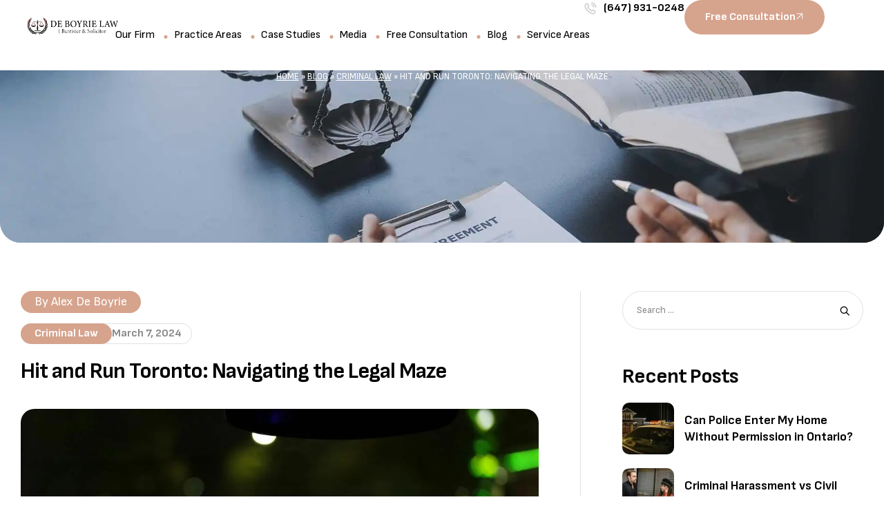

--- FILE ---
content_type: text/html; charset=UTF-8
request_url: https://deboyrielaw.ca/hit-and-run-toronto/
body_size: 47514
content:
<!doctype html> <html lang="en-CA" prefix="og: https://ogp.me/ns#"> <head><script>if(navigator.userAgent.match(/MSIE|Internet Explorer/i)||navigator.userAgent.match(/Trident\/7\..*?rv:11/i)){let e=document.location.href;if(!e.match(/[?&]nonitro/)){if(e.indexOf("?")==-1){if(e.indexOf("#")==-1){document.location.href=e+"?nonitro=1"}else{document.location.href=e.replace("#","?nonitro=1#")}}else{if(e.indexOf("#")==-1){document.location.href=e+"&nonitro=1"}else{document.location.href=e.replace("#","&nonitro=1#")}}}}</script><link rel="preconnect" href="https://js.hs-scripts.com" /><link rel="preconnect" href="https://cdn-hlbcp.nitrocdn.com" /><meta charset="UTF-8" /><meta name="viewport" content="width=device-width, initial-scale=1.0, maximum-scale=1.0" /><title>Hit and Run Toronto: Navigating the Legal Maze</title><meta name="description" content="Discover the legal complexities of hit and run in Toronto. Expert guidance from De Boyrie Law. Schedule a free consultation today!" /><meta name="robots" content="follow, index, max-snippet:-1, max-video-preview:-1, max-image-preview:large" /><meta property="og:locale" content="en_US" /><meta property="og:type" content="article" /><meta property="og:title" content="Hit and Run Toronto: Navigating the Legal Maze" /><meta property="og:description" content="Discover the legal complexities of hit and run in Toronto. Expert guidance from De Boyrie Law. Schedule a free consultation today!" /><meta property="og:url" content="https://deboyrielaw.ca/hit-and-run-toronto/" /><meta property="og:site_name" content="De Boyrie Law" /><meta property="article:publisher" content="https://www.facebook.com/deboyrielaw/" /><meta property="article:section" content="Criminal Law" /><meta property="og:image" content="https://deboyrielaw.ca/wp-content/uploads/2024/03/Hit-and-Run-Toronto-jpg.webp" /><meta property="og:image:secure_url" content="https://deboyrielaw.ca/wp-content/uploads/2024/03/Hit-and-Run-Toronto-jpg.webp" /><meta property="og:image:width" content="1000" /><meta property="og:image:height" content="667" /><meta property="og:image:alt" content="Hit and Run Toronto" /><meta property="og:image:type" content="image/webp" /><meta property="article:published_time" content="2024-03-07T15:59:53-05:00" /><meta name="twitter:card" content="summary_large_image" /><meta name="twitter:title" content="Hit and Run Toronto: Navigating the Legal Maze" /><meta name="twitter:description" content="Discover the legal complexities of hit and run in Toronto. Expert guidance from De Boyrie Law. Schedule a free consultation today!" /><meta name="twitter:image" content="https://deboyrielaw.ca/wp-content/uploads/2024/03/Hit-and-Run-Toronto-jpg.webp" /><meta name="twitter:label1" content="Written by" /><meta name="twitter:data1" content="Alex De Boyrie" /><meta name="twitter:label2" content="Time to read" /><meta name="twitter:data2" content="2 minutes" /><meta name="generator" content="WordPress 6.8.3" /><meta name="description" content="Discover the legal complexities of hit and run in Toronto. Expert guidance from De Boyrie Law. Schedule a free consultation today!" /><meta name="generator" content="Elementor 3.34.3; features: e_font_icon_svg, additional_custom_breakpoints; settings: css_print_method-external, google_font-enabled, font_display-swap" /><meta name="msapplication-TileImage" content="https://deboyrielaw.ca/wp-content/uploads/2025/07/FINAL-LOGO-Small.webp" /><meta name="generator" content="NitroPack" /><script>var NPSH,NitroScrollHelper;NPSH=NitroScrollHelper=function(){let e=null;const o=window.sessionStorage.getItem("nitroScrollPos");function t(){let e=JSON.parse(window.sessionStorage.getItem("nitroScrollPos"))||{};if(typeof e!=="object"){e={}}e[document.URL]=window.scrollY;window.sessionStorage.setItem("nitroScrollPos",JSON.stringify(e))}window.addEventListener("scroll",function(){if(e!==null){clearTimeout(e)}e=setTimeout(t,200)},{passive:true});let r={};r.getScrollPos=()=>{if(!o){return 0}const e=JSON.parse(o);return e[document.URL]||0};r.isScrolled=()=>{return r.getScrollPos()>document.documentElement.clientHeight*.5};return r}();</script><script>(function(){var a=false;var e=document.documentElement.classList;var i=navigator.userAgent.toLowerCase();var n=["android","iphone","ipad"];var r=n.length;var o;var d=null;for(var t=0;t<r;t++){o=n[t];if(i.indexOf(o)>-1)d=o;if(e.contains(o)){a=true;e.remove(o)}}if(a&&d){e.add(d);if(d=="iphone"||d=="ipad"){e.add("ios")}}})();</script><script type="text/worker" id="nitro-web-worker">var preloadRequests=0;var remainingCount={};var baseURI="";self.onmessage=function(e){switch(e.data.cmd){case"RESOURCE_PRELOAD":var o=e.data.requestId;remainingCount[o]=0;e.data.resources.forEach(function(e){preload(e,function(o){return function(){console.log(o+" DONE: "+e);if(--remainingCount[o]==0){self.postMessage({cmd:"RESOURCE_PRELOAD",requestId:o})}}}(o));remainingCount[o]++});break;case"SET_BASEURI":baseURI=e.data.uri;break}};async function preload(e,o){if(typeof URL!=="undefined"&&baseURI){try{var a=new URL(e,baseURI);e=a.href}catch(e){console.log("Worker error: "+e.message)}}console.log("Preloading "+e);try{var n=new Request(e,{mode:"no-cors",redirect:"follow"});await fetch(n);o()}catch(a){console.log(a);var r=new XMLHttpRequest;r.responseType="blob";r.onload=o;r.onerror=o;r.open("GET",e,true);r.send()}}</script><script id="nprl">(()=>{if(window.NPRL!=undefined)return;(function(e){var t=e.prototype;t.after||(t.after=function(){var e,t=arguments,n=t.length,r=0,i=this,o=i.parentNode,a=Node,c=String,u=document;if(o!==null){while(r<n){(e=t[r])instanceof a?(i=i.nextSibling)!==null?o.insertBefore(e,i):o.appendChild(e):o.appendChild(u.createTextNode(c(e)));++r}}})})(Element);var e,t;e=t=function(){var t=false;var r=window.URL||window.webkitURL;var i=true;var o=true;var a=2;var c=null;var u=null;var d=true;var s=window.nitroGtmExcludes!=undefined;var l=s?JSON.parse(atob(window.nitroGtmExcludes)).map(e=>new RegExp(e)):[];var f;var m;var v=null;var p=null;var g=null;var h={touch:["touchmove","touchend"],default:["mousemove","click","keydown","wheel"]};var E=true;var y=[];var w=false;var b=[];var S=0;var N=0;var L=false;var T=0;var R=null;var O=false;var A=false;var C=false;var P=[];var I=[];var M=[];var k=[];var x=false;var _={};var j=new Map;var B="noModule"in HTMLScriptElement.prototype;var q=requestAnimationFrame||mozRequestAnimationFrame||webkitRequestAnimationFrame||msRequestAnimationFrame;const D="gtm.js?id=";function H(e,t){if(!_[e]){_[e]=[]}_[e].push(t)}function U(e,t){if(_[e]){var n=0,r=_[e];for(var n=0;n<r.length;n++){r[n].call(this,t)}}}function Y(){(function(e,t){var r=null;var i=function(e){r(e)};var o=null;var a={};var c=null;var u=null;var d=0;e.addEventListener(t,function(r){if(["load","DOMContentLoaded"].indexOf(t)!=-1){if(u){Q(function(){e.triggerNitroEvent(t)})}c=true}else if(t=="readystatechange"){d++;n.ogReadyState=d==1?"interactive":"complete";if(u&&u>=d){n.documentReadyState=n.ogReadyState;Q(function(){e.triggerNitroEvent(t)})}}});e.addEventListener(t+"Nitro",function(e){if(["load","DOMContentLoaded"].indexOf(t)!=-1){if(!c){e.preventDefault();e.stopImmediatePropagation()}else{}u=true}else if(t=="readystatechange"){u=n.documentReadyState=="interactive"?1:2;if(d<u){e.preventDefault();e.stopImmediatePropagation()}}});switch(t){case"load":o="onload";break;case"readystatechange":o="onreadystatechange";break;case"pageshow":o="onpageshow";break;default:o=null;break}if(o){Object.defineProperty(e,o,{get:function(){return r},set:function(n){if(typeof n!=="function"){r=null;e.removeEventListener(t+"Nitro",i)}else{if(!r){e.addEventListener(t+"Nitro",i)}r=n}}})}Object.defineProperty(e,"addEventListener"+t,{value:function(r){if(r!=t||!n.startedScriptLoading||document.currentScript&&document.currentScript.hasAttribute("nitro-exclude")){}else{arguments[0]+="Nitro"}e.ogAddEventListener.apply(e,arguments);a[arguments[1]]=arguments[0]}});Object.defineProperty(e,"removeEventListener"+t,{value:function(t){var n=a[arguments[1]];arguments[0]=n;e.ogRemoveEventListener.apply(e,arguments)}});Object.defineProperty(e,"triggerNitroEvent"+t,{value:function(t,n){n=n||e;var r=new Event(t+"Nitro",{bubbles:true});r.isNitroPack=true;Object.defineProperty(r,"type",{get:function(){return t},set:function(){}});Object.defineProperty(r,"target",{get:function(){return n},set:function(){}});e.dispatchEvent(r)}});if(typeof e.triggerNitroEvent==="undefined"){(function(){var t=e.addEventListener;var n=e.removeEventListener;Object.defineProperty(e,"ogAddEventListener",{value:t});Object.defineProperty(e,"ogRemoveEventListener",{value:n});Object.defineProperty(e,"addEventListener",{value:function(n){var r="addEventListener"+n;if(typeof e[r]!=="undefined"){e[r].apply(e,arguments)}else{t.apply(e,arguments)}},writable:true});Object.defineProperty(e,"removeEventListener",{value:function(t){var r="removeEventListener"+t;if(typeof e[r]!=="undefined"){e[r].apply(e,arguments)}else{n.apply(e,arguments)}}});Object.defineProperty(e,"triggerNitroEvent",{value:function(t,n){var r="triggerNitroEvent"+t;if(typeof e[r]!=="undefined"){e[r].apply(e,arguments)}}})})()}}).apply(null,arguments)}Y(window,"load");Y(window,"pageshow");Y(window,"DOMContentLoaded");Y(document,"DOMContentLoaded");Y(document,"readystatechange");try{var F=new Worker(r.createObjectURL(new Blob([document.getElementById("nitro-web-worker").textContent],{type:"text/javascript"})))}catch(e){var F=new Worker("data:text/javascript;base64,"+btoa(document.getElementById("nitro-web-worker").textContent))}F.onmessage=function(e){if(e.data.cmd=="RESOURCE_PRELOAD"){U(e.data.requestId,e)}};if(typeof document.baseURI!=="undefined"){F.postMessage({cmd:"SET_BASEURI",uri:document.baseURI})}var G=function(e){if(--S==0){Q(K)}};var W=function(e){e.target.removeEventListener("load",W);e.target.removeEventListener("error",W);e.target.removeEventListener("nitroTimeout",W);if(e.type!="nitroTimeout"){clearTimeout(e.target.nitroTimeout)}if(--N==0&&S==0){Q(J)}};var X=function(e){var t=e.textContent;try{var n=r.createObjectURL(new Blob([t.replace(/^(?:<!--)?(.*?)(?:-->)?$/gm,"$1")],{type:"text/javascript"}))}catch(e){var n="data:text/javascript;base64,"+btoa(t.replace(/^(?:<!--)?(.*?)(?:-->)?$/gm,"$1"))}return n};var K=function(){n.documentReadyState="interactive";document.triggerNitroEvent("readystatechange");document.triggerNitroEvent("DOMContentLoaded");if(window.pageYOffset||window.pageXOffset){window.dispatchEvent(new Event("scroll"))}A=true;Q(function(){if(N==0){Q(J)}Q($)})};var J=function(){if(!A||O)return;O=true;R.disconnect();en();n.documentReadyState="complete";document.triggerNitroEvent("readystatechange");window.triggerNitroEvent("load",document);window.triggerNitroEvent("pageshow",document);if(window.pageYOffset||window.pageXOffset||location.hash){let e=typeof history.scrollRestoration!=="undefined"&&history.scrollRestoration=="auto";if(e&&typeof NPSH!=="undefined"&&NPSH.getScrollPos()>0&&window.pageYOffset>document.documentElement.clientHeight*.5){window.scrollTo(0,NPSH.getScrollPos())}else if(location.hash){try{let e=document.querySelector(location.hash);if(e){e.scrollIntoView()}}catch(e){}}}var e=null;if(a==1){e=eo}else{e=eu}Q(e)};var Q=function(e){setTimeout(e,0)};var V=function(e){if(e.type=="touchend"||e.type=="click"){g=e}};var $=function(){if(d&&g){setTimeout(function(e){return function(){var t=function(e,t,n){var r=new Event(e,{bubbles:true,cancelable:true});if(e=="click"){r.clientX=t;r.clientY=n}else{r.touches=[{clientX:t,clientY:n}]}return r};var n;if(e.type=="touchend"){var r=e.changedTouches[0];n=document.elementFromPoint(r.clientX,r.clientY);n.dispatchEvent(t("touchstart"),r.clientX,r.clientY);n.dispatchEvent(t("touchend"),r.clientX,r.clientY);n.dispatchEvent(t("click"),r.clientX,r.clientY)}else if(e.type=="click"){n=document.elementFromPoint(e.clientX,e.clientY);n.dispatchEvent(t("click"),e.clientX,e.clientY)}}}(g),150);g=null}};var z=function(e){if(e.tagName=="SCRIPT"&&!e.hasAttribute("data-nitro-for-id")&&!e.hasAttribute("nitro-document-write")||e.tagName=="IMG"&&(e.hasAttribute("src")||e.hasAttribute("srcset"))||e.tagName=="IFRAME"&&e.hasAttribute("src")||e.tagName=="LINK"&&e.hasAttribute("href")&&e.hasAttribute("rel")&&e.getAttribute("rel")=="stylesheet"){if(e.tagName==="IFRAME"&&e.src.indexOf("about:blank")>-1){return}var t="";switch(e.tagName){case"LINK":t=e.href;break;case"IMG":if(k.indexOf(e)>-1)return;t=e.srcset||e.src;break;default:t=e.src;break}var n=e.getAttribute("type");if(!t&&e.tagName!=="SCRIPT")return;if((e.tagName=="IMG"||e.tagName=="LINK")&&(t.indexOf("data:")===0||t.indexOf("blob:")===0))return;if(e.tagName=="SCRIPT"&&n&&n!=="text/javascript"&&n!=="application/javascript"){if(n!=="module"||!B)return}if(e.tagName==="SCRIPT"){if(k.indexOf(e)>-1)return;if(e.noModule&&B){return}let t=null;if(document.currentScript){if(document.currentScript.src&&document.currentScript.src.indexOf(D)>-1){t=document.currentScript}if(document.currentScript.hasAttribute("data-nitro-gtm-id")){e.setAttribute("data-nitro-gtm-id",document.currentScript.getAttribute("data-nitro-gtm-id"))}}else if(window.nitroCurrentScript){if(window.nitroCurrentScript.src&&window.nitroCurrentScript.src.indexOf(D)>-1){t=window.nitroCurrentScript}}if(t&&s){let n=false;for(const t of l){n=e.src?t.test(e.src):t.test(e.textContent);if(n){break}}if(!n){e.type="text/googletagmanagerscript";let n=t.hasAttribute("data-nitro-gtm-id")?t.getAttribute("data-nitro-gtm-id"):t.id;if(!j.has(n)){j.set(n,[])}let r=j.get(n);r.push(e);return}}if(!e.src){if(e.textContent.length>0){e.textContent+="\n;if(document.currentScript.nitroTimeout) {clearTimeout(document.currentScript.nitroTimeout);}; setTimeout(function() { this.dispatchEvent(new Event('load')); }.bind(document.currentScript), 0);"}else{return}}else{}k.push(e)}if(!e.hasOwnProperty("nitroTimeout")){N++;e.addEventListener("load",W,true);e.addEventListener("error",W,true);e.addEventListener("nitroTimeout",W,true);e.nitroTimeout=setTimeout(function(){console.log("Resource timed out",e);e.dispatchEvent(new Event("nitroTimeout"))},5e3)}}};var Z=function(e){if(e.hasOwnProperty("nitroTimeout")&&e.nitroTimeout){clearTimeout(e.nitroTimeout);e.nitroTimeout=null;e.dispatchEvent(new Event("nitroTimeout"))}};document.documentElement.addEventListener("load",function(e){if(e.target.tagName=="SCRIPT"||e.target.tagName=="IMG"){k.push(e.target)}},true);document.documentElement.addEventListener("error",function(e){if(e.target.tagName=="SCRIPT"||e.target.tagName=="IMG"){k.push(e.target)}},true);var ee=["appendChild","replaceChild","insertBefore","prepend","append","before","after","replaceWith","insertAdjacentElement"];var et=function(){if(s){window._nitro_setTimeout=window.setTimeout;window.setTimeout=function(e,t,...n){let r=document.currentScript||window.nitroCurrentScript;if(!r||r.src&&r.src.indexOf(D)==-1){return window._nitro_setTimeout.call(window,e,t,...n)}return window._nitro_setTimeout.call(window,function(e,t){return function(...n){window.nitroCurrentScript=e;t(...n)}}(r,e),t,...n)}}ee.forEach(function(e){HTMLElement.prototype["og"+e]=HTMLElement.prototype[e];HTMLElement.prototype[e]=function(...t){if(this.parentNode||this===document.documentElement){switch(e){case"replaceChild":case"insertBefore":t.pop();break;case"insertAdjacentElement":t.shift();break}t.forEach(function(e){if(!e)return;if(e.tagName=="SCRIPT"){z(e)}else{if(e.children&&e.children.length>0){e.querySelectorAll("script").forEach(z)}}})}return this["og"+e].apply(this,arguments)}})};var en=function(){if(s&&typeof window._nitro_setTimeout==="function"){window.setTimeout=window._nitro_setTimeout}ee.forEach(function(e){HTMLElement.prototype[e]=HTMLElement.prototype["og"+e]})};var er=async function(){if(o){ef(f);ef(V);if(v){clearTimeout(v);v=null}}if(T===1){L=true;return}else if(T===0){T=-1}n.startedScriptLoading=true;Object.defineProperty(document,"readyState",{get:function(){return n.documentReadyState},set:function(){}});var e=document.documentElement;var t={attributes:true,attributeFilter:["src"],childList:true,subtree:true};R=new MutationObserver(function(e,t){e.forEach(function(e){if(e.type=="childList"&&e.addedNodes.length>0){e.addedNodes.forEach(function(e){if(!document.documentElement.contains(e)){return}if(e.tagName=="IMG"||e.tagName=="IFRAME"||e.tagName=="LINK"){z(e)}})}if(e.type=="childList"&&e.removedNodes.length>0){e.removedNodes.forEach(function(e){if(e.tagName=="IFRAME"||e.tagName=="LINK"){Z(e)}})}if(e.type=="attributes"){var t=e.target;if(!document.documentElement.contains(t)){return}if(t.tagName=="IFRAME"||t.tagName=="LINK"||t.tagName=="IMG"||t.tagName=="SCRIPT"){z(t)}}})});R.observe(e,t);if(!s){et()}await Promise.all(P);var r=b.shift();var i=null;var a=false;while(r){var c;var u=JSON.parse(atob(r.meta));var d=u.delay;if(r.type=="inline"){var l=document.getElementById(r.id);if(l){l.remove()}else{r=b.shift();continue}c=X(l);if(c===false){r=b.shift();continue}}else{c=r.src}if(!a&&r.type!="inline"&&(typeof u.attributes.async!="undefined"||typeof u.attributes.defer!="undefined")){if(i===null){i=r}else if(i===r){a=true}if(!a){b.push(r);r=b.shift();continue}}var m=document.createElement("script");m.src=c;m.setAttribute("data-nitro-for-id",r.id);for(var p in u.attributes){try{if(u.attributes[p]===false){m.setAttribute(p,"")}else{m.setAttribute(p,u.attributes[p])}}catch(e){console.log("Error while setting script attribute",m,e)}}m.async=false;if(u.canonicalLink!=""&&Object.getOwnPropertyDescriptor(m,"src")?.configurable!==false){(e=>{Object.defineProperty(m,"src",{get:function(){return e.canonicalLink},set:function(){}})})(u)}if(d){setTimeout((function(e,t){var n=document.querySelector("[data-nitro-marker-id='"+t+"']");if(n){n.after(e)}else{document.head.appendChild(e)}}).bind(null,m,r.id),d)}else{m.addEventListener("load",G);m.addEventListener("error",G);if(!m.noModule||!B){S++}var g=document.querySelector("[data-nitro-marker-id='"+r.id+"']");if(g){Q(function(e,t){return function(){e.after(t)}}(g,m))}else{Q(function(e){return function(){document.head.appendChild(e)}}(m))}}r=b.shift()}};var ei=function(){var e=document.getElementById("nitro-deferred-styles");var t=document.createElement("div");t.innerHTML=e.textContent;return t};var eo=async function(e){isPreload=e&&e.type=="NitroPreload";if(!isPreload){T=-1;E=false;if(o){ef(f);ef(V);if(v){clearTimeout(v);v=null}}}if(w===false){var t=ei();let e=t.querySelectorAll('style,link[rel="stylesheet"]');w=e.length;if(w){let e=document.getElementById("nitro-deferred-styles-marker");e.replaceWith.apply(e,t.childNodes)}else if(isPreload){Q(ed)}else{es()}}else if(w===0&&!isPreload){es()}};var ea=function(){var e=ei();var t=e.childNodes;var n;var r=[];for(var i=0;i<t.length;i++){n=t[i];if(n.href){r.push(n.href)}}var o="css-preload";H(o,function(e){eo(new Event("NitroPreload"))});if(r.length){F.postMessage({cmd:"RESOURCE_PRELOAD",resources:r,requestId:o})}else{Q(function(){U(o)})}};var ec=function(){if(T===-1)return;T=1;var e=[];var t,n;for(var r=0;r<b.length;r++){t=b[r];if(t.type!="inline"){if(t.src){n=JSON.parse(atob(t.meta));if(n.delay)continue;if(n.attributes.type&&n.attributes.type=="module"&&!B)continue;e.push(t.src)}}}if(e.length){var i="js-preload";H(i,function(e){T=2;if(L){Q(er)}});F.postMessage({cmd:"RESOURCE_PRELOAD",resources:e,requestId:i})}};var eu=function(){while(I.length){style=I.shift();if(style.hasAttribute("nitropack-onload")){style.setAttribute("onload",style.getAttribute("nitropack-onload"));Q(function(e){return function(){e.dispatchEvent(new Event("load"))}}(style))}}while(M.length){style=M.shift();if(style.hasAttribute("nitropack-onerror")){style.setAttribute("onerror",style.getAttribute("nitropack-onerror"));Q(function(e){return function(){e.dispatchEvent(new Event("error"))}}(style))}}};var ed=function(){if(!x){if(i){Q(function(){var e=document.getElementById("nitro-critical-css");if(e){e.remove()}})}x=true;onStylesLoadEvent=new Event("NitroStylesLoaded");onStylesLoadEvent.isNitroPack=true;window.dispatchEvent(onStylesLoadEvent)}};var es=function(){if(a==2){Q(er)}else{eu()}};var el=function(e){m.forEach(function(t){document.addEventListener(t,e,true)})};var ef=function(e){m.forEach(function(t){document.removeEventListener(t,e,true)})};if(s){et()}return{setAutoRemoveCriticalCss:function(e){i=e},registerScript:function(e,t,n){b.push({type:"remote",src:e,id:t,meta:n})},registerInlineScript:function(e,t){b.push({type:"inline",id:e,meta:t})},registerStyle:function(e,t,n){y.push({href:e,rel:t,media:n})},onLoadStyle:function(e){I.push(e);if(w!==false&&--w==0){Q(ed);if(E){E=false}else{es()}}},onErrorStyle:function(e){M.push(e);if(w!==false&&--w==0){Q(ed);if(E){E=false}else{es()}}},loadJs:function(e,t){if(!e.src){var n=X(e);if(n!==false){e.src=n;e.textContent=""}}if(t){Q(function(e,t){return function(){e.after(t)}}(t,e))}else{Q(function(e){return function(){document.head.appendChild(e)}}(e))}},loadQueuedResources:async function(){window.dispatchEvent(new Event("NitroBootStart"));if(p){clearTimeout(p);p=null}window.removeEventListener("load",e.loadQueuedResources);f=a==1?er:eo;if(!o||g){Q(f)}else{if(navigator.userAgent.indexOf(" Edge/")==-1){ea();H("css-preload",ec)}el(f);if(u){if(c){v=setTimeout(f,c)}}else{}}},fontPreload:function(e){var t="critical-fonts";H(t,function(e){document.getElementById("nitro-critical-fonts").type="text/css"});F.postMessage({cmd:"RESOURCE_PRELOAD",resources:e,requestId:t})},boot:function(){if(t)return;t=true;C=typeof NPSH!=="undefined"&&NPSH.isScrolled();let n=document.prerendering;if(location.hash||C||n){o=false}m=h.default.concat(h.touch);p=setTimeout(e.loadQueuedResources,1500);el(V);if(C){e.loadQueuedResources()}else{window.addEventListener("load",e.loadQueuedResources)}},addPrerequisite:function(e){P.push(e)},getTagManagerNodes:function(e){if(!e)return j;return j.get(e)??[]}}}();var n,r;n=r=function(){var t=document.write;return{documentWrite:function(n,r){if(n&&n.hasAttribute("nitro-exclude")){return t.call(document,r)}var i=null;if(n.documentWriteContainer){i=n.documentWriteContainer}else{i=document.createElement("span");n.documentWriteContainer=i}var o=null;if(n){if(n.hasAttribute("data-nitro-for-id")){o=document.querySelector('template[data-nitro-marker-id="'+n.getAttribute("data-nitro-for-id")+'"]')}else{o=n}}i.innerHTML+=r;i.querySelectorAll("script").forEach(function(e){e.setAttribute("nitro-document-write","")});if(!i.parentNode){if(o){o.parentNode.insertBefore(i,o)}else{document.body.appendChild(i)}}var a=document.createElement("span");a.innerHTML=r;var c=a.querySelectorAll("script");if(c.length){c.forEach(function(t){var n=t.getAttributeNames();var r=document.createElement("script");n.forEach(function(e){r.setAttribute(e,t.getAttribute(e))});r.async=false;if(!t.src&&t.textContent){r.textContent=t.textContent}e.loadJs(r,o)})}},TrustLogo:function(e,t){var n=document.getElementById(e);var r=document.createElement("img");r.src=t;n.parentNode.insertBefore(r,n)},documentReadyState:"loading",ogReadyState:document.readyState,startedScriptLoading:false,loadScriptDelayed:function(e,t){setTimeout(function(){var t=document.createElement("script");t.src=e;document.head.appendChild(t)},t)}}}();document.write=function(e){n.documentWrite(document.currentScript,e)};document.writeln=function(e){n.documentWrite(document.currentScript,e+"\n")};window.NPRL=e;window.NitroResourceLoader=t;window.NPh=n;window.NitroPackHelper=r})();</script><template id="nitro-deferred-styles-marker"></template><style id="nitro-fonts">@font-face{font-family:"legalik-icon";src:url("https://deboyrielaw.ca/wp-content/themes/legalik/./assets/fonts/icons/legalik-icon-1.0.2.eot");src:url("https://deboyrielaw.ca/wp-content/themes/legalik/./assets/fonts/icons/legalik-icon-1.0.2.woff2") format("woff2");font-display:swap}</style><style type="text/css" id="nitro-critical-css">:root{--swiper-theme-color:#007aff}:root{--swiper-navigation-size:44px}.elementor-element{--swiper-theme-color:#000;--swiper-navigation-size:44px;--swiper-pagination-bullet-size:6px;--swiper-pagination-bullet-horizontal-gap:6px}ul{box-sizing:border-box}.entry-content{counter-reset:footnotes}:root{--wp--preset--font-size--normal:16px;--wp--preset--font-size--huge:42px}.screen-reader-text{border:0;clip-path:inset(50%);height:1px;margin:-1px;overflow:hidden;padding:0;position:absolute;width:1px;word-wrap:normal !important}:root{--wp--preset--aspect-ratio--square:1;--wp--preset--aspect-ratio--4-3:4/3;--wp--preset--aspect-ratio--3-4:3/4;--wp--preset--aspect-ratio--3-2:3/2;--wp--preset--aspect-ratio--2-3:2/3;--wp--preset--aspect-ratio--16-9:16/9;--wp--preset--aspect-ratio--9-16:9/16;--wp--preset--color--black:#000;--wp--preset--color--cyan-bluish-gray:#abb8c3;--wp--preset--color--white:#fff;--wp--preset--color--pale-pink:#f78da7;--wp--preset--color--vivid-red:#cf2e2e;--wp--preset--color--luminous-vivid-orange:#ff6900;--wp--preset--color--luminous-vivid-amber:#fcb900;--wp--preset--color--light-green-cyan:#7bdcb5;--wp--preset--color--vivid-green-cyan:#00d084;--wp--preset--color--pale-cyan-blue:#8ed1fc;--wp--preset--color--vivid-cyan-blue:#0693e3;--wp--preset--color--vivid-purple:#9b51e0;--wp--preset--gradient--vivid-cyan-blue-to-vivid-purple:linear-gradient(135deg,rgba(6,147,227,1) 0%,#9b51e0 100%);--wp--preset--gradient--light-green-cyan-to-vivid-green-cyan:linear-gradient(135deg,#7adcb4 0%,#00d082 100%);--wp--preset--gradient--luminous-vivid-amber-to-luminous-vivid-orange:linear-gradient(135deg,rgba(252,185,0,1) 0%,rgba(255,105,0,1) 100%);--wp--preset--gradient--luminous-vivid-orange-to-vivid-red:linear-gradient(135deg,rgba(255,105,0,1) 0%,#cf2e2e 100%);--wp--preset--gradient--very-light-gray-to-cyan-bluish-gray:linear-gradient(135deg,#eee 0%,#a9b8c3 100%);--wp--preset--gradient--cool-to-warm-spectrum:linear-gradient(135deg,#4aeadc 0%,#9778d1 20%,#cf2aba 40%,#ee2c82 60%,#fb6962 80%,#fef84c 100%);--wp--preset--gradient--blush-light-purple:linear-gradient(135deg,#ffceec 0%,#9896f0 100%);--wp--preset--gradient--blush-bordeaux:linear-gradient(135deg,#fecda5 0%,#fe2d2d 50%,#6b003e 100%);--wp--preset--gradient--luminous-dusk:linear-gradient(135deg,#ffcb70 0%,#c751c0 50%,#4158d0 100%);--wp--preset--gradient--pale-ocean:linear-gradient(135deg,#fff5cb 0%,#b6e3d4 50%,#33a7b5 100%);--wp--preset--gradient--electric-grass:linear-gradient(135deg,#caf880 0%,#71ce7e 100%);--wp--preset--gradient--midnight:linear-gradient(135deg,#020381 0%,#2874fc 100%);--wp--preset--font-size--small:13px;--wp--preset--font-size--medium:20px;--wp--preset--font-size--large:36px;--wp--preset--font-size--x-large:42px;--wp--preset--spacing--20:.44rem;--wp--preset--spacing--30:.67rem;--wp--preset--spacing--40:1rem;--wp--preset--spacing--50:1.5rem;--wp--preset--spacing--60:2.25rem;--wp--preset--spacing--70:3.38rem;--wp--preset--spacing--80:5.06rem;--wp--preset--shadow--natural:6px 6px 9px rgba(0,0,0,.2);--wp--preset--shadow--deep:12px 12px 50px rgba(0,0,0,.4);--wp--preset--shadow--sharp:6px 6px 0px rgba(0,0,0,.2);--wp--preset--shadow--outlined:6px 6px 0px -3px rgba(255,255,255,1),6px 6px rgba(0,0,0,1);--wp--preset--shadow--crisp:6px 6px 0px rgba(0,0,0,1)}:root{--wp-admin-theme-color:#3858e9;--wp-admin-theme-color--rgb:56,88,233;--wp-admin-theme-color-darker-10:#2145e6;--wp-admin-theme-color-darker-10--rgb:33,69,230;--wp-admin-theme-color-darker-20:#183ad6;--wp-admin-theme-color-darker-20--rgb:24,58,214;--wp-admin-border-width-focus:2px}.bhf-hidden{display:none}.ehf-header #masthead{z-index:99;position:relative}:root{--direction-multiplier:1}.elementor-screen-only,.screen-reader-text{height:1px;margin:-1px;overflow:hidden;padding:0;position:absolute;top:-10000em;width:1px;clip:rect(0,0,0,0);border:0}.elementor *,.elementor :after,.elementor :before{box-sizing:border-box}.elementor a{box-shadow:none;text-decoration:none}.elementor img{border:none;border-radius:0;box-shadow:none;height:auto;max-width:100%}.elementor-element{--flex-direction:initial;--flex-wrap:initial;--justify-content:initial;--align-items:initial;--align-content:initial;--gap:initial;--flex-basis:initial;--flex-grow:initial;--flex-shrink:initial;--order:initial;--align-self:initial;align-self:var(--align-self);flex-basis:var(--flex-basis);flex-grow:var(--flex-grow);flex-shrink:var(--flex-shrink);order:var(--order)}.elementor-element:where(.e-con-full,.elementor-widget){align-content:var(--align-content);align-items:var(--align-items);flex-direction:var(--flex-direction);flex-wrap:var(--flex-wrap);gap:var(--row-gap) var(--column-gap);justify-content:var(--justify-content)}:root{--page-title-display:block}h1.entry-title{display:var(--page-title-display)}.elementor-widget{position:relative}.elementor-widget:not(:last-child){margin-block-end:var(--kit-widget-spacing,20px)}@media (prefers-reduced-motion:no-preference){html{scroll-behavior:smooth}}.e-con{--border-radius:0;--border-top-width:0px;--border-right-width:0px;--border-bottom-width:0px;--border-left-width:0px;--border-style:initial;--border-color:initial;--container-widget-width:100%;--container-widget-height:initial;--container-widget-flex-grow:0;--container-widget-align-self:initial;--content-width:min(100%,var(--container-max-width,1140px));--width:100%;--min-height:initial;--height:auto;--text-align:initial;--margin-top:0px;--margin-right:0px;--margin-bottom:0px;--margin-left:0px;--padding-top:var(--container-default-padding-top,10px);--padding-right:var(--container-default-padding-right,10px);--padding-bottom:var(--container-default-padding-bottom,10px);--padding-left:var(--container-default-padding-left,10px);--position:relative;--z-index:revert;--overflow:visible;--gap:var(--widgets-spacing,20px);--row-gap:var(--widgets-spacing-row,20px);--column-gap:var(--widgets-spacing-column,20px);--overlay-mix-blend-mode:initial;--overlay-opacity:1;--e-con-grid-template-columns:repeat(3,1fr);--e-con-grid-template-rows:repeat(2,1fr);border-radius:var(--border-radius);height:var(--height);min-height:var(--min-height);min-width:0;overflow:var(--overflow);position:var(--position);width:var(--width);z-index:var(--z-index);--flex-wrap-mobile:wrap}.e-con{--margin-block-start:var(--margin-top);--margin-block-end:var(--margin-bottom);--margin-inline-start:var(--margin-left);--margin-inline-end:var(--margin-right);--padding-inline-start:var(--padding-left);--padding-inline-end:var(--padding-right);--padding-block-start:var(--padding-top);--padding-block-end:var(--padding-bottom);--border-block-start-width:var(--border-top-width);--border-block-end-width:var(--border-bottom-width);--border-inline-start-width:var(--border-left-width);--border-inline-end-width:var(--border-right-width)}.e-con{margin-block-end:var(--margin-block-end);margin-block-start:var(--margin-block-start);margin-inline-end:var(--margin-inline-end);margin-inline-start:var(--margin-inline-start);padding-inline-end:var(--padding-inline-end);padding-inline-start:var(--padding-inline-start)}.e-con.e-flex{--flex-direction:column;--flex-basis:auto;--flex-grow:0;--flex-shrink:1;flex:var(--flex-grow) var(--flex-shrink) var(--flex-basis)}.e-con-full{padding-block-end:var(--padding-block-end);padding-block-start:var(--padding-block-start);text-align:var(--text-align)}.e-con-full.e-flex{flex-direction:var(--flex-direction)}.e-con{display:var(--display)}:is(.elementor-section-wrap,[data-elementor-id])>.e-con{--margin-left:auto;--margin-right:auto;max-width:min(100%,var(--width))}.e-con .elementor-widget.elementor-widget{margin-block-end:0}.e-con:before{border-block-end-width:var(--border-block-end-width);border-block-start-width:var(--border-block-start-width);border-color:var(--border-color);border-inline-end-width:var(--border-inline-end-width);border-inline-start-width:var(--border-inline-start-width);border-radius:var(--border-radius);border-style:var(--border-style);content:var(--background-overlay);display:block;height:max(100% + var(--border-top-width) + var(--border-bottom-width),100%);left:calc(0px - var(--border-left-width));mix-blend-mode:var(--overlay-mix-blend-mode);opacity:var(--overlay-opacity);position:absolute;top:calc(0px - var(--border-top-width));width:max(100% + var(--border-left-width) + var(--border-right-width),100%)}.e-con .elementor-widget{min-width:0}.e-con>.elementor-widget>.elementor-widget-container{height:100%}.elementor.elementor .e-con>.elementor-widget{max-width:100%}.e-con .elementor-widget:not(:last-child){--kit-widget-spacing:0px}@media (max-width:767px){.e-con.e-flex{--width:100%;--flex-wrap:var(--flex-wrap-mobile)}}.elementor-button{background-color:#69727d;border-radius:3px;color:#fff;display:inline-block;fill:#fff;font-size:15px;line-height:1;padding:12px 24px;text-align:center}.elementor-button:visited{color:#fff}.elementor-button-content-wrapper{display:flex;flex-direction:row;gap:5px;justify-content:center}.elementor-button-icon{align-items:center;display:flex}.elementor-button-text{display:inline-block}.elementor-button span{text-decoration:inherit}@media (max-width:767px){.elementor .elementor-hidden-mobile{display:none}}@media (min-width:881px) and (max-width:1024px){.elementor .elementor-hidden-tablet{display:none}}@media (min-width:1025px) and (max-width:1200px){.elementor .elementor-hidden-tablet_extra{display:none}}@media (min-width:1201px) and (max-width:1366px){.elementor .elementor-hidden-laptop{display:none}}@media (min-width:1367px) and (max-width:99999px){.elementor .elementor-hidden-desktop{display:none}}.elementor-kit-8{--e-global-color-primary:#d6a38d;--e-global-color-primary_hover:#c0927e;--e-global-color-text:#333;--e-global-color-text_light:#888;--e-global-color-accent:#000;--e-global-color-border:#e2e2e2;--e-global-color-background:#fff;--e-global-color-background_light:#f9f6f1;--e-global-color-0b1b4d6:#282745;--e-global-typography-94afa4e-font-size:70px;--e-global-typography-94afa4e-font-weight:700;--e-global-typography-94afa4e-line-height:1em;--e-global-typography-94afa4e-letter-spacing:-2px;--e-global-typography-849ed53-font-family:"Nyght Serif";--e-global-typography-849ed53-font-size:70px;--e-global-typography-849ed53-font-weight:400;--e-global-typography-849ed53-line-height:1em;--e-global-typography-849ed53-letter-spacing:-2px;--e-global-typography-c758d91-font-size:16px;--e-global-typography-c758d91-font-weight:700;--e-global-typography-c758d91-text-transform:uppercase;--e-global-typography-c758d91-line-height:1.375em}.elementor-kit-8 h1{font-size:32px}.elementor-kit-8 h2{font-size:38px;letter-spacing:-1px}.e-con{--container-max-width:1760px;--container-default-padding-top:0px;--container-default-padding-right:30px;--container-default-padding-bottom:0px;--container-default-padding-left:30px}.elementor-widget:not(:last-child){margin-block-end:0px}.elementor-element{--widgets-spacing:0px 0px;--widgets-spacing-row:0px;--widgets-spacing-column:0px}@media (max-width:1200px){.elementor-kit-8{--e-global-typography-94afa4e-font-size:58px;--e-global-typography-849ed53-font-size:58px}}@media (max-width:1024px){.elementor-kit-8{--e-global-typography-94afa4e-font-size:52px;--e-global-typography-94afa4e-letter-spacing:-1px;--e-global-typography-849ed53-font-size:52px}.e-con{--container-max-width:1024px}}@media (max-width:767px){.elementor-kit-8{--e-global-typography-94afa4e-font-size:40px;--e-global-typography-94afa4e-letter-spacing:-.5px;--e-global-typography-849ed53-font-size:40px}.e-con{--container-max-width:767px}}.elementor-90 .elementor-element.elementor-element-ae73d85{--display:flex;--flex-direction:column;--container-widget-width:100%;--container-widget-height:initial;--container-widget-flex-grow:0;--container-widget-align-self:initial;--flex-wrap-mobile:wrap}.elementor-90 .elementor-element.elementor-element-ae73d85:not(.elementor-motion-effects-element-type-background){background-color:#282745}.elementor-widget-text-editor{color:var(--e-global-color-text)}.elementor-90 .elementor-element.elementor-element-598dcab>.elementor-widget-container{margin:12px 12px 12px 12px;padding:0px 0px 0px 0px}.elementor-90 .elementor-element.elementor-element-598dcab{color:#fff}.elementor-90 .elementor-element.elementor-element-598dcab a{color:#d6a38d}.elementor-90 .elementor-element.elementor-element-120efa1{--display:flex;--flex-direction:row;--container-widget-width:calc(( 1 - var(--container-widget-flex-grow) ) * 100%);--container-widget-height:100%;--container-widget-flex-grow:1;--container-widget-align-self:stretch;--flex-wrap-mobile:wrap;--justify-content:space-between;--align-items:center;--gap:0px 0px;--row-gap:0px;--column-gap:0px;--padding-top:0px;--padding-bottom:0px;--padding-left:30px;--padding-right:30px}.elementor-90 .elementor-element.elementor-element-3cd99c6{--display:flex;--flex-direction:row;--container-widget-width:initial;--container-widget-height:100%;--container-widget-flex-grow:1;--container-widget-align-self:stretch;--flex-wrap-mobile:wrap;--padding-top:0px;--padding-bottom:0px;--padding-left:0px;--padding-right:0px}.elementor-widget-site-logo .hfe-site-logo-container .hfe-site-logo-img{border-color:var(--e-global-color-primary)}.elementor-90 .elementor-element.elementor-element-02df41a .hfe-site-logo-container{text-align:center}.elementor-90 .elementor-element.elementor-element-02df41a .hfe-site-logo .hfe-site-logo-container img{width:250px}.elementor-90 .elementor-element.elementor-element-02df41a .hfe-site-logo-container .hfe-site-logo-img{border-style:none}.elementor-90 .elementor-element.elementor-element-13726ff .main-navigation{text-align:center}.elementor-90 .elementor-element.elementor-element-13726ff .main-navigation ul.menu>li.menu-item>a{font-weight:400;text-transform:none}.elementor-90 .elementor-element.elementor-element-7b07a6b{--display:flex;--flex-direction:row;--container-widget-width:calc(( 1 - var(--container-widget-flex-grow) ) * 100%);--container-widget-height:100%;--container-widget-flex-grow:1;--container-widget-align-self:stretch;--flex-wrap-mobile:wrap;--justify-content:flex-end;--align-items:center;--gap:20px 20px;--row-gap:20px;--column-gap:20px;--padding-top:0px;--padding-bottom:0px;--padding-left:0px;--padding-right:0px}.elementor-widget-icon-list .elementor-icon-list-icon i{color:var(--e-global-color-primary)}.elementor-90 .elementor-element.elementor-element-314d62e .elementor-icon-list-items.elementor-inline-items .elementor-icon-list-item{margin-inline:calc(0px / 2)}.elementor-90 .elementor-element.elementor-element-314d62e .elementor-icon-list-items.elementor-inline-items{margin-inline:calc(-0px / 2)}.elementor-90 .elementor-element.elementor-element-314d62e .elementor-icon-list-items.elementor-inline-items .elementor-icon-list-item:after{inset-inline-end:calc(-0px / 2)}.elementor-90 .elementor-element.elementor-element-314d62e .elementor-icon-list-icon i{color:rgba(0,0,0,.2)}.elementor-90 .elementor-element.elementor-element-314d62e{--e-icon-list-icon-size:24px;--icon-vertical-offset:0px}.elementor-90 .elementor-element.elementor-element-314d62e .elementor-icon-list-item>a{font-size:16px;font-weight:700}.elementor-90 .elementor-element.elementor-element-844ab91 .elementor-button-content-wrapper{flex-direction:row-reverse}.breadcrumb-wrap .breadcrumb-overlay{opacity:.5}@media (max-width:1366px){.elementor-90 .elementor-element.elementor-element-02df41a .hfe-site-logo .hfe-site-logo-container img{width:145px}.elementor-90 .elementor-element.elementor-element-13726ff .main-navigation ul.menu>li.menu-item>a{padding:40px 12px 40px 12px}.elementor-90 .elementor-element.elementor-element-7b07a6b{--gap:10px 10px;--row-gap:10px;--column-gap:10px}.elementor-90 .elementor-element.elementor-element-314d62e{--e-icon-list-icon-size:18px}}@media (max-width:1200px){.elementor-90 .elementor-element.elementor-element-120efa1{--flex-wrap:wrap;--padding-top:20px;--padding-bottom:0px;--padding-left:30px;--padding-right:30px}.elementor-90 .elementor-element.elementor-element-02df41a .hfe-site-logo .hfe-site-logo-container img{width:160px}.elementor-90 .elementor-element.elementor-element-02df41a>.elementor-widget-container{margin:-55px 0px 0px 0px}.elementor-90 .elementor-element.elementor-element-13726ff .main-navigation ul.menu>li.menu-item>a{padding:30px 18px 30px 18px}.elementor-90 .elementor-element.elementor-element-7b07a6b{--margin-top:0px;--margin-bottom:-10px;--margin-left:0px;--margin-right:0px}.elementor-90 .elementor-element.elementor-element-7b07a6b.e-con{--order:-99999}.elementor-90 .elementor-element.elementor-element-844ab91 .elementor-button{padding:10px 20px 10px 20px}}@media (max-width:1024px){.elementor-90 .elementor-element.elementor-element-120efa1{--padding-top:20px;--padding-bottom:20px;--padding-left:30px;--padding-right:30px}.elementor-90 .elementor-element.elementor-element-02df41a>.elementor-widget-container{margin:0px 0px 0px 0px}.elementor-90 .elementor-element.elementor-element-7b07a6b{--margin-top:0px;--margin-bottom:0px;--margin-left:0px;--margin-right:0px;--padding-top:0px;--padding-bottom:0px;--padding-left:0px;--padding-right:0px}.elementor-90 .elementor-element.elementor-element-7b07a6b.e-con{--order:99999}.elementor-90 .elementor-element.elementor-element-844ab91 .elementor-button{padding:10px 20px 10px 20px}.elementor-90 .elementor-element.elementor-element-0ca3a95 .menu-mobile-nav-button .legalik-icon{font-size:20px}}@media (max-width:767px){.elementor-90 .elementor-element.elementor-element-ae73d85{--min-height:0px}.elementor-90 .elementor-element.elementor-element-598dcab>.elementor-widget-container{padding:15px 0px 0px 0px}.elementor-90 .elementor-element.elementor-element-598dcab{text-align:center}.elementor-90 .elementor-element.elementor-element-120efa1{--padding-top:20px;--padding-bottom:20px;--padding-left:15px;--padding-right:15px}.elementor-90 .elementor-element.elementor-element-3cd99c6{--width:auto;--justify-content:center}.elementor-90 .elementor-element.elementor-element-02df41a .hfe-site-logo .hfe-site-logo-container img{width:150px}.elementor-90 .elementor-element.elementor-element-7b07a6b{--width:auto;--justify-content:space-between}.elementor-90 .elementor-element.elementor-element-314d62e .elementor-icon-list-items.elementor-inline-items .elementor-icon-list-item{margin-inline:calc(10px / 2)}.elementor-90 .elementor-element.elementor-element-314d62e .elementor-icon-list-items.elementor-inline-items{margin-inline:calc(-10px / 2)}.elementor-90 .elementor-element.elementor-element-314d62e .elementor-icon-list-items.elementor-inline-items .elementor-icon-list-item:after{inset-inline-end:calc(-10px / 2)}.elementor-90 .elementor-element.elementor-element-314d62e{--e-icon-list-icon-size:14px}.elementor-90 .elementor-element.elementor-element-314d62e .elementor-icon-list-item>a{font-size:14px}.elementor-90 .elementor-element.elementor-element-844ab91 .elementor-button{padding:5px 10px 5px 10px}}@media (min-width:768px){.elementor-90 .elementor-element.elementor-element-3cd99c6{--width:400px}.elementor-90 .elementor-element.elementor-element-7b07a6b{--width:auto}}@media (max-width:1366px) and (min-width:768px){.elementor-90 .elementor-element.elementor-element-3cd99c6{--width:auto}.elementor-90 .elementor-element.elementor-element-7b07a6b{--width:auto}}@media (max-width:1200px) and (min-width:768px){.elementor-90 .elementor-element.elementor-element-7b07a6b{--width:100%}}@media (max-width:1024px) and (min-width:768px){.elementor-90 .elementor-element.elementor-element-7b07a6b{--width:auto}}@media (max-width:1500px) and (min-width:1367px){.elementor-90 .elementor-element.elementor-element-3cd99c6{width:auto}}.elementor-widget-text-editor{color:var(--e-global-color-text)}.elementor-50 .elementor-element.elementor-element-3a38152.elementor-widget-button .elementor-button{background-color:#fff}.elementor-50 .elementor-element.elementor-element-3a38152 .elementor-button-content-wrapper{flex-direction:row-reverse}.elementor-50 .elementor-element.elementor-element-3a38152 .elementor-button{text-transform:capitalize}.elementor-widget-icon-list .elementor-icon-list-icon i{color:var(--e-global-color-primary)}.breadcrumb-wrap .breadcrumb-overlay{opacity:.5}html{font-family:sans-serif;-ms-text-size-adjust:100%;-webkit-text-size-adjust:100%}body{margin:0}article,header,main,nav{display:block}template{display:none}a{background-color:transparent}h1{font-size:2em;margin:.67em 0}img{border:0}input{color:inherit;font:inherit;margin:0}input[type=submit]{-webkit-appearance:button}input::-moz-focus-inner{border:0;padding:0}input{line-height:normal}input[type=search]{-webkit-appearance:textfield;box-sizing:content-box}input[type=search]::-webkit-search-cancel-button,input[type=search]::-webkit-search-decoration{-webkit-appearance:none}:root{--primary:#d6a38d;--primary_hover:#c0927e;--text:#333;--text_light:#888;--border:#e2e2e2;--accent:#000;--background:#fff;--background_light:#f9f6f1;--white:#fff;--dark:#000;--e-global-typography-text-font-family:"Sofia Sans","HelveticaNeue-Light","Helvetica Neue Light","Helvetica Neue",Helvetica,Arial,"Lucida Grande",sans-serif;--e-global-typography-accent-font-family:"Sofia Sans","HelveticaNeue-Light","Helvetica Neue Light","Helvetica Neue",Helvetica,Arial,"Lucida Grande",sans-serif;--container:1320px;--gutter-width:30px}body{-ms-word-wrap:break-word;word-wrap:break-word;-webkit-font-smoothing:antialiased;-moz-osx-font-smoothing:grayscale;background-color:var(--background);overflow-x:hidden;overflow-x:clip}body,input{font-size:18px;line-height:1.4444444444;text-rendering:optimizeLegibility;color:var(--text);font-family:var(--e-global-typography-text-font-family);font-weight:400}h1,h2{clear:both;margin:0 0 .5407911001em;font-weight:700;color:var(--accent)}h1,h2{font-family:var(--e-global-typography-accent-font-family)}h1{font-size:clamp(60px,6.5vmax,90px);line-height:1;letter-spacing:-2px}h2{font-size:clamp(50px,5.5vmax,70px);line-height:1;letter-spacing:-2px}.gamma{font-size:clamp(36px,5vmax,50px);line-height:1.08;letter-spacing:-1px}.gamma{display:block}p+h2{margin-top:1em}p{margin:0 0 1.618em}ul{margin:0 0 1em 3em;padding:0}ul{list-style:disc}li>ul{margin-bottom:0;margin-left:1em}i{font-style:italic}img{height:auto;max-width:100%;display:block}a{color:var(--accent);text-decoration:none}:focus{outline:none}*{box-sizing:border-box}#page .site-content{margin-top:70px;margin-bottom:120px}.col-full{max-width:1320px;margin-left:auto;margin-right:auto;padding-left:calc(var(--gutter-width) / 2);padding-right:calc(var(--gutter-width) / 2)}.col-full:after{content:" ";display:block;clear:both}.col-full::before,.col-full::after{content:"";display:table}.col-full::after{clear:both}@media (min-width:767px) and (max-width:1320px){.col-full{padding-left:calc(var(--gutter-width));padding-right:calc(var(--gutter-width))}}.site-branding{display:block;clear:both}.site-branding .custom-logo-link+.site-branding-text{border:0;clip:rect(1px,1px,1px,1px);-webkit-clip-path:inset(50%);clip-path:inset(50%);height:1px;margin:-1px;overflow:hidden;padding:0;position:absolute;width:1px;word-wrap:normal !important}.site-branding img{height:auto;margin:auto}.site-branding .site-title{font-size:2em;margin:0;font-family:var(--e-global-typography-accent-font-family);font-weight:400}.site-branding .site-description{font-size:.875em;display:none}.legalik-mobile-nav{display:flex;flex-direction:column;justify-content:space-between;position:fixed;width:330px;top:0;bottom:0;left:0;z-index:9999;overflow:hidden;overflow-y:auto;background-color:#fff;transform:translate3d(-330px,0,0)}@media (min-width:410px){.legalik-mobile-nav{width:410px;transform:translate3d(-410px,0,0)}}.legalik-mobile-nav .menu-scroll-mobile{padding-top:1.2em}.legalik-mobile-nav .menu-scroll-mobile .site-branding{margin:0 30px 15px}.legalik-mobile-nav .mobile-menu-tab{display:none;padding:15px 30px}.legalik-mobile-nav .mobile-menu-tab.active{display:block}.mobile-nav-close{float:right;clear:both;position:absolute;line-height:1;top:18px;right:20px;font-size:24px;padding:0;text-align:center;z-index:99;color:var(--accent)}.legalik-overlay{position:fixed;width:100vw;height:100vh;top:0;bottom:0;left:0;z-index:997;opacity:0;background-color:rgba(0,0,0,.7);visibility:hidden}.menu-mobile-nav-button{display:block;font-size:15px;color:var(--accent)}@media (min-width:1024px){.menu-mobile-nav-button{display:none}}.menu-mobile-nav-button .legalik-icon{display:flex;flex-direction:column}html{overflow-x:hidden}.primary-navigation{display:none}.main-navigation{position:relative}.main-navigation::before,.main-navigation::after{content:"";display:table}.main-navigation::after{clear:both}.main-navigation .menu{clear:both}.main-navigation ul.menu{margin-left:0;list-style:none;margin-bottom:0}.main-navigation ul.menu ul{display:block;margin-left:1.41575em}.main-navigation ul.menu>li.menu-item>a{display:flex;align-items:center;position:relative;padding:2.6em 1em;font-size:16px;line-height:1.375;font-weight:700;text-transform:uppercase}.main-navigation ul.menu>li.menu-item>a:before{content:"";position:absolute;left:0;top:50%;transform:translateX(-50%);height:5px;width:5px;background-color:var(--primary);border-radius:50%}.main-navigation ul.menu>li.menu-item:first-child a:before{content:none}.main-navigation ul.menu li.menu-item a .hover-text{display:inline-block}.main-navigation ul.menu li.menu-item .sub-menu .menu-item a{width:100%;color:var(--accent);font-size:18px;font-weight:700}.main-navigation .sub-menu{padding:24px 0;background-color:var(--background);border-radius:10px;box-shadow:0 4px 30px rgba(0,0,0,.1)}.main-navigation .sub-menu .menu-item a{padding:5px 40px}.mobile-navigation{clear:both}.mobile-navigation ul{margin:0;list-style:none}.mobile-navigation ul>li.menu-item{position:relative}.mobile-navigation ul>li.menu-item>a{display:block;padding:12px 0;color:var(--accent);font-size:16px;line-height:1.25;font-weight:bold;font-family:var(--e-global-typography-accent-font-family);text-transform:uppercase}.mobile-navigation ul>li.menu-item:last-child>a{border-bottom:none}.mobile-navigation ul ul.sub-menu{display:none;margin-bottom:10px}.mobile-navigation ul ul.sub-menu>li.menu-item>a{padding:8px 0;line-height:1.8571428571;color:var(--accent);letter-spacing:0;border-bottom:1px solid var(--border)}.site-content{outline:none}.post-thumbnail{position:relative;overflow:hidden;margin-bottom:25px;border-radius:20px;padding-top:46.5%}.post-thumbnail img{height:100%;width:100%;position:absolute;top:0;left:0;object-fit:cover}.posted-on{font-size:16px;line-height:1;font-weight:700}.posted-on a{color:var(--text_light)}.categories-link{border-radius:20px;background-color:var(--primary);padding:7px 20px;color:#fff;line-height:1}.categories-link a{clear:both;font-weight:700;font-size:16px;color:#fff}.entry-title{margin-bottom:13px}.entry-meta-inner{display:inline-flex;flex-wrap:wrap;align-items:center;font-size:16px;font-weight:700;line-height:2;color:var(--text_light);margin-bottom:23px;gap:15px;box-shadow:0 0 0 1px var(--border) inset;border-radius:20px;padding-right:15px}.single-post .single-content{overflow:hidden}.single-post .single-content .post-thumbnail{margin-bottom:30px;border-radius:20px}.single-post .single-content .entry-title{margin-bottom:37px}.single-post .single-content .entry-content:before{display:none}.scrollup{display:block;position:fixed;right:30px;bottom:80px;width:70px;height:70px;line-height:70px;text-decoration:none;background:var(--primary);color:var(--white);border:1px solid var(--primary);border-radius:50%;transform:scale(0);z-index:999;text-align:center;font-size:14px;box-shadow:0px 0px 30px rgba(0,0,0,.05)}@media (min-width:1024px){.scrollup{bottom:30px}}@media (max-width:768px){.scrollup{opacity:0 !important}}.scrollup i{margin-top:-5px}.screen-reader-text{border:0;clip:rect(1px,1px,1px,1px);-webkit-clip-path:inset(50%);clip-path:inset(50%);height:1px;margin:-1px;overflow:hidden;padding:0;position:absolute;width:1px;word-wrap:normal !important}.clear::before,.clear::after,.entry-content::before,.entry-content::after,.site-content::before,.site-content::after{content:"";display:table}.clear::after,.entry-content::after,.site-content::after{clear:both}form{margin-bottom:1.618em}input{font-size:100%;margin:0;vertical-align:baseline}input[type=submit]{display:inline-flex;align-items:center;justify-content:center;font-size:16px;font-weight:700;line-height:1.5;text-transform:capitalize;font-family:var(--e-global-typography-accent-font-family);border-radius:30px;color:var(--white);padding:17px 40px;text-decoration:none;text-shadow:none;-webkit-appearance:none;border:none;background-color:var(--primary);position:relative}input[type=search]::-webkit-search-decoration{-webkit-appearance:none}input[type=search]{box-sizing:border-box}input::-moz-focus-inner{border:0;padding:0}input[type=search]{font-size:16px;line-height:1.5;padding:13px 20px;font-weight:400;-webkit-appearance:none;box-sizing:border-box;outline:0;color:var(--dark);border-width:1px;border-style:solid;border-color:var(--border);border-radius:30px;background-color:transparent}label{font-weight:600}@media (max-width:1024px){#secondary{display:none}}#secondary .widget{margin-bottom:50px;position:relative}#secondary .widget:last-child{margin-bottom:0}.widget{position:relative;font-size:18px;line-height:1.4444444444;font-weight:500}.widget .widget-title{color:var(--accent);font-size:30px;font-weight:700;line-height:1.2;margin-bottom:20px;font-family:var(--e-global-typography-accent-font-family)}.widget.widget_recent_entries{counter-reset:section}.widget.widget_recent_entries li{display:flex;flex-direction:row;margin-bottom:20px;align-items:center}.widget.widget_recent_entries li:last-child{margin-bottom:0;padding-bottom:0;border-bottom:none}.widget.widget_recent_entries .recent-posts-thumbnail{flex:0 0 auto;overflow:hidden;position:relative}.widget.widget_recent_entries .recent-posts-thumbnail img{margin-right:15px;width:75px;height:75px;object-fit:cover;border-radius:10px}.widget.widget_recent_entries .recent-posts-info{flex:1 1 auto;display:flex;flex-direction:column}.widget.widget_recent_entries .post-title{line-height:1.3333333333;font-size:18px;font-weight:700;letter-spacing:0;overflow:hidden;text-overflow:ellipsis;display:-webkit-box;-webkit-line-clamp:2;-webkit-box-orient:vertical;margin-bottom:0}.widget.widget_recent_entries .post-title a{color:var(--dark)}.widget ul{margin-left:0;list-style:none}.widget ul li{list-style:none;margin-bottom:.875em}.widget_search form{position:relative;margin-bottom:0}.widget_search form::before{font-size:15px;color:var(--accent)}.widget_search form input[type=search]{width:100%;padding:15px 20px;padding-right:55px;flex:1;color:var(--accent);border-radius:30px}.widget_search form input[type=submit]{font-size:0;line-height:0;width:55px;height:100%;position:absolute;right:0;top:0;z-index:99;background:transparent;border:none;padding:0}.widget_search form input[type=submit]:after{background-color:transparent}.widget_categories ul,.widget_recent_entries ul{margin-bottom:0}.widget_categories ul li,.widget_recent_entries ul li{list-style:none;margin-bottom:.875em;position:relative}.widget_categories ul a:not(.button),.widget_recent_entries ul a:not(.button){color:var(--accent)}.widget_categories ul li{position:relative;text-transform:capitalize;padding-top:2px;padding-bottom:2px;margin-bottom:0}.widget_categories ul li:first-child{padding-top:0}.widget_categories ul li a:not(.button){color:var(--accent);display:flex;justify-content:space-between;position:relative;font-weight:700}.widget-area a:not(.button){color:var(--accent)}@media (min-width:1025px){.primary-navigation{display:block}.main-navigation{clear:both;display:block;width:100%}.main-navigation ul{list-style:none;margin:0;padding-left:0;display:block}.main-navigation ul li{position:relative;display:inline-block;text-align:left}.main-navigation ul li a:not(.elementor-button-link){display:block}.main-navigation ul ul.sub-menu{float:left;position:absolute;top:100%;transform:translateY(20px);z-index:99999;left:-30px;opacity:0;visibility:hidden}.main-navigation ul ul.sub-menu li{display:block;min-width:280px}.site-content::before,.site-content::after{content:"";display:table}.site-content::after{clear:both}.content-area{width:calc(100% - 470px);float:left;position:relative}.content-area:before{content:"";position:absolute;top:0;right:-61px;height:100%;width:1px;background-color:var(--border)}.widget-area{width:410px;float:right;border-left:1px solid var(--border);padding-left:60px}}@media (min-width:768px){.site-branding .site-description{margin-bottom:0}.main-navigation ul.menu{max-height:none;overflow:visible;margin-left:-1.1em;margin-right:-1.1em}.main-navigation ul.menu>li>a{padding:1.287em 1.1em}.main-navigation ul.menu ul.sub-menu{margin-left:0}.main-navigation ul.menu ul.sub-menu>li:last-child>a{border-bottom:none}}[class*=legalik-icon-]{font-family:"legalik-icon";-webkit-font-smoothing:antialiased;-moz-osx-font-smoothing:grayscale;display:inline-block;font-style:normal;font-variant:normal;font-weight:normal;line-height:1;vertical-align:middle}.legalik-icon-phone-call:before{content:""}.legalik-icon-thin-arrow-right:before{content:""}.legalik-icon-arrow-up:before{content:""}.legalik-icon-bars:before{content:""}.legalik-icon-times:before{content:""}.widget_search form::before{font-family:"legalik-icon";-webkit-font-smoothing:antialiased;-moz-osx-font-smoothing:grayscale;display:inline-block;font-style:normal;font-variant:normal;font-weight:normal;line-height:1;vertical-align:middle;content:"";position:absolute;top:50%;right:22px;transform:translate(0,-50%);z-index:9;color:#000;font-size:16px}.widget_search form::before{color:var(--accent);right:0;height:55px;width:55px;display:inline-flex;justify-content:center;align-items:center}html{font-family:sans-serif;-ms-text-size-adjust:100%;-webkit-text-size-adjust:100%}body{margin:0}article,header,main,nav{display:block}template{display:none}a{background-color:transparent}h1{font-size:2em;margin:.67em 0}img{border:0}input{color:inherit;font:inherit;margin:0}input[type=submit]{-webkit-appearance:button}input::-moz-focus-inner{border:0;padding:0}input{line-height:normal}input[type=search]{-webkit-appearance:textfield;box-sizing:content-box}input[type=search]::-webkit-search-cancel-button,input[type=search]::-webkit-search-decoration{-webkit-appearance:none}:root{--primary:#d6a38d;--primary_hover:#c0927e;--text:#333;--text_light:#888;--border:#e2e2e2;--accent:#000;--background:#fff;--background_light:#f9f6f1;--white:#fff;--dark:#000;--e-global-typography-text-font-family:"Sofia Sans","HelveticaNeue-Light","Helvetica Neue Light","Helvetica Neue",Helvetica,Arial,"Lucida Grande",sans-serif;--e-global-typography-accent-font-family:"Sofia Sans","HelveticaNeue-Light","Helvetica Neue Light","Helvetica Neue",Helvetica,Arial,"Lucida Grande",sans-serif;--container:1320px;--gutter-width:30px}body{-ms-word-wrap:break-word;word-wrap:break-word;-webkit-font-smoothing:antialiased;-moz-osx-font-smoothing:grayscale;background-color:var(--background);overflow-x:hidden;overflow-x:clip}body,input{font-size:18px;line-height:1.4444444444;text-rendering:optimizeLegibility;color:var(--text);font-family:var(--e-global-typography-text-font-family);font-weight:400}h1,h2{clear:both;margin:0 0 .5407911001em;font-weight:700;color:var(--accent)}h1,h2{font-family:var(--e-global-typography-accent-font-family)}h1{font-size:clamp(60px,6.5vmax,90px);line-height:1;letter-spacing:-2px}h2{font-size:clamp(50px,5.5vmax,70px);line-height:1;letter-spacing:-2px}.gamma{font-size:clamp(36px,5vmax,50px);line-height:1.08;letter-spacing:-1px}.gamma{display:block}p+h2{margin-top:1em}p{margin:0 0 1.618em}ul{margin:0 0 1em 3em;padding:0}ul{list-style:disc}li>ul{margin-bottom:0;margin-left:1em}i{font-style:italic}img{height:auto;max-width:100%;display:block}a{color:var(--accent);text-decoration:none}:focus{outline:none}*{box-sizing:border-box}#page .site-content{margin-top:70px;margin-bottom:120px}.col-full{max-width:1320px;margin-left:auto;margin-right:auto;padding-left:calc(var(--gutter-width) / 2);padding-right:calc(var(--gutter-width) / 2)}.col-full:after{content:" ";display:block;clear:both}.col-full::before,.col-full::after{content:"";display:table}.col-full::after{clear:both}@media (min-width:767px) and (max-width:1320px){.col-full{padding-left:calc(var(--gutter-width));padding-right:calc(var(--gutter-width))}}.site-branding{display:block;clear:both}.site-branding .custom-logo-link+.site-branding-text{border:0;clip:rect(1px,1px,1px,1px);-webkit-clip-path:inset(50%);clip-path:inset(50%);height:1px;margin:-1px;overflow:hidden;padding:0;position:absolute;width:1px;word-wrap:normal !important}.site-branding img{height:auto;margin:auto}.site-branding .site-title{font-size:2em;margin:0;font-family:var(--e-global-typography-accent-font-family);font-weight:400}.site-branding .site-description{font-size:.875em;display:none}.legalik-mobile-nav{display:flex;flex-direction:column;justify-content:space-between;position:fixed;width:330px;top:0;bottom:0;left:0;z-index:9999;overflow:hidden;overflow-y:auto;background-color:#fff;transform:translate3d(-330px,0,0)}@media (min-width:410px){.legalik-mobile-nav{width:410px;transform:translate3d(-410px,0,0)}}.legalik-mobile-nav .menu-scroll-mobile{padding-top:1.2em}.legalik-mobile-nav .menu-scroll-mobile .site-branding{margin:0 30px 15px}.legalik-mobile-nav .mobile-menu-tab{display:none;padding:15px 30px}.legalik-mobile-nav .mobile-menu-tab.active{display:block}.mobile-nav-close{float:right;clear:both;position:absolute;line-height:1;top:18px;right:20px;font-size:24px;padding:0;text-align:center;z-index:99;color:var(--accent)}.legalik-overlay{position:fixed;width:100vw;height:100vh;top:0;bottom:0;left:0;z-index:997;opacity:0;background-color:rgba(0,0,0,.7);visibility:hidden}.menu-mobile-nav-button{display:block;font-size:15px;color:var(--accent)}@media (min-width:1024px){.menu-mobile-nav-button{display:none}}.menu-mobile-nav-button .legalik-icon{display:flex;flex-direction:column}html{overflow-x:hidden}.primary-navigation{display:none}.main-navigation{position:relative}.main-navigation::before,.main-navigation::after{content:"";display:table}.main-navigation::after{clear:both}.main-navigation .menu{clear:both}.main-navigation ul.menu{margin-left:0;list-style:none;margin-bottom:0}.main-navigation ul.menu ul{display:block;margin-left:1.41575em}.main-navigation ul.menu>li.menu-item>a{display:flex;align-items:center;position:relative;padding:2.6em 1em;font-size:16px;line-height:1.375;font-weight:700;text-transform:uppercase}.main-navigation ul.menu>li.menu-item>a:before{content:"";position:absolute;left:0;top:50%;transform:translateX(-50%);height:5px;width:5px;background-color:var(--primary);border-radius:50%}.main-navigation ul.menu>li.menu-item:first-child a:before{content:none}.main-navigation ul.menu li.menu-item a .hover-text{display:inline-block}.main-navigation ul.menu li.menu-item .sub-menu .menu-item a{width:100%;color:var(--accent);font-size:18px;font-weight:700}.main-navigation .sub-menu{padding:24px 0;background-color:var(--background);border-radius:10px;box-shadow:0 4px 30px rgba(0,0,0,.1)}.main-navigation .sub-menu .menu-item a{padding:5px 40px}.mobile-navigation{clear:both}.mobile-navigation ul{margin:0;list-style:none}.mobile-navigation ul>li.menu-item{position:relative}.mobile-navigation ul>li.menu-item>a{display:block;padding:12px 0;color:var(--accent);font-size:16px;line-height:1.25;font-weight:bold;font-family:var(--e-global-typography-accent-font-family);text-transform:uppercase}.mobile-navigation ul>li.menu-item:last-child>a{border-bottom:none}.mobile-navigation ul ul.sub-menu{display:none;margin-bottom:10px}.mobile-navigation ul ul.sub-menu>li.menu-item>a{padding:8px 0;line-height:1.8571428571;color:var(--accent);letter-spacing:0;border-bottom:1px solid var(--border)}.site-content{outline:none}.post-thumbnail{position:relative;overflow:hidden;margin-bottom:25px;border-radius:20px;padding-top:46.5%}.post-thumbnail img{height:100%;width:100%;position:absolute;top:0;left:0;object-fit:cover}.posted-on{font-size:16px;line-height:1;font-weight:700}.posted-on a{color:var(--text_light)}.categories-link{border-radius:20px;background-color:var(--primary);padding:7px 20px;color:#fff;line-height:1}.categories-link a{clear:both;font-weight:700;font-size:16px;color:#fff}.entry-title{margin-bottom:13px}.entry-meta-inner{display:inline-flex;flex-wrap:wrap;align-items:center;font-size:16px;font-weight:700;line-height:2;color:var(--text_light);margin-bottom:23px;gap:15px;box-shadow:0 0 0 1px var(--border) inset;border-radius:20px;padding-right:15px}.single-post .single-content{overflow:hidden}.single-post .single-content .post-thumbnail{margin-bottom:30px;border-radius:20px}.single-post .single-content .entry-title{margin-bottom:37px}.single-post .single-content .entry-content:before{display:none}.scrollup{display:block;position:fixed;right:30px;bottom:80px;width:70px;height:70px;line-height:70px;text-decoration:none;background:var(--primary);color:var(--white);border:1px solid var(--primary);border-radius:50%;transform:scale(0);z-index:999;text-align:center;font-size:14px;box-shadow:0px 0px 30px rgba(0,0,0,.05)}@media (min-width:1024px){.scrollup{bottom:30px}}@media (max-width:768px){.scrollup{opacity:0 !important}}.scrollup i{margin-top:-5px}.screen-reader-text{border:0;clip:rect(1px,1px,1px,1px);-webkit-clip-path:inset(50%);clip-path:inset(50%);height:1px;margin:-1px;overflow:hidden;padding:0;position:absolute;width:1px;word-wrap:normal !important}.clear::before,.clear::after,.entry-content::before,.entry-content::after,.site-content::before,.site-content::after{content:"";display:table}.clear::after,.entry-content::after,.site-content::after{clear:both}form{margin-bottom:1.618em}input{font-size:100%;margin:0;vertical-align:baseline}input[type=submit]{display:inline-flex;align-items:center;justify-content:center;font-size:16px;font-weight:700;line-height:1.5;text-transform:capitalize;font-family:var(--e-global-typography-accent-font-family);border-radius:30px;color:var(--white);padding:17px 40px;text-decoration:none;text-shadow:none;-webkit-appearance:none;border:none;background-color:var(--primary);position:relative}input[type=search]::-webkit-search-decoration{-webkit-appearance:none}input[type=search]{box-sizing:border-box}input::-moz-focus-inner{border:0;padding:0}input[type=search]{font-size:16px;line-height:1.5;padding:13px 20px;font-weight:400;-webkit-appearance:none;box-sizing:border-box;outline:0;color:var(--dark);border-width:1px;border-style:solid;border-color:var(--border);border-radius:30px;background-color:transparent}label{font-weight:600}@media (max-width:1024px){#secondary{display:none}}#secondary .widget{margin-bottom:50px;position:relative}#secondary .widget:last-child{margin-bottom:0}.widget{position:relative;font-size:18px;line-height:1.4444444444;font-weight:500}.widget .widget-title{color:var(--accent);font-size:30px;font-weight:700;line-height:1.2;margin-bottom:20px;font-family:var(--e-global-typography-accent-font-family)}.widget.widget_recent_entries{counter-reset:section}.widget.widget_recent_entries li{display:flex;flex-direction:row;margin-bottom:20px;align-items:center}.widget.widget_recent_entries li:last-child{margin-bottom:0;padding-bottom:0;border-bottom:none}.widget.widget_recent_entries .recent-posts-thumbnail{flex:0 0 auto;overflow:hidden;position:relative}.widget.widget_recent_entries .recent-posts-thumbnail img{margin-right:15px;width:75px;height:75px;object-fit:cover;border-radius:10px}.widget.widget_recent_entries .recent-posts-info{flex:1 1 auto;display:flex;flex-direction:column}.widget.widget_recent_entries .post-title{line-height:1.3333333333;font-size:18px;font-weight:700;letter-spacing:0;overflow:hidden;text-overflow:ellipsis;display:-webkit-box;-webkit-line-clamp:2;-webkit-box-orient:vertical;margin-bottom:0}.widget.widget_recent_entries .post-title a{color:var(--dark)}.widget ul{margin-left:0;list-style:none}.widget ul li{list-style:none;margin-bottom:.875em}.widget_search form{position:relative;margin-bottom:0}.widget_search form::before{font-size:15px;color:var(--accent)}.widget_search form input[type=search]{width:100%;padding:15px 20px;padding-right:55px;flex:1;color:var(--accent);border-radius:30px}.widget_search form input[type=submit]{font-size:0;line-height:0;width:55px;height:100%;position:absolute;right:0;top:0;z-index:99;background:transparent;border:none;padding:0}.widget_search form input[type=submit]:after{background-color:transparent}.widget_categories ul,.widget_recent_entries ul{margin-bottom:0}.widget_categories ul li,.widget_recent_entries ul li{list-style:none;margin-bottom:.875em;position:relative}.widget_categories ul a:not(.button),.widget_recent_entries ul a:not(.button){color:var(--accent)}.widget_categories ul li{position:relative;text-transform:capitalize;padding-top:2px;padding-bottom:2px;margin-bottom:0}.widget_categories ul li:first-child{padding-top:0}.widget_categories ul li a:not(.button){color:var(--accent);display:flex;justify-content:space-between;position:relative;font-weight:700}.widget-area a:not(.button){color:var(--accent)}@media (min-width:1025px){.primary-navigation{display:block}.main-navigation{clear:both;display:block;width:100%}.main-navigation ul{list-style:none;margin:0;padding-left:0;display:block}.main-navigation ul li{position:relative;display:inline-block;text-align:left}.main-navigation ul li a:not(.elementor-button-link){display:block}.main-navigation ul ul.sub-menu{float:left;position:absolute;top:100%;transform:translateY(20px);z-index:99999;left:-30px;opacity:0;visibility:hidden}.main-navigation ul ul.sub-menu li{display:block;min-width:280px}.site-content::before,.site-content::after{content:"";display:table}.site-content::after{clear:both}.content-area{width:calc(100% - 470px);float:left;position:relative}.content-area:before{content:"";position:absolute;top:0;right:-61px;height:100%;width:1px;background-color:var(--border)}.widget-area{width:410px;float:right;border-left:1px solid var(--border);padding-left:60px}}@media (min-width:768px){.site-branding .site-description{margin-bottom:0}.main-navigation ul.menu{max-height:none;overflow:visible;margin-left:-1.1em;margin-right:-1.1em}.main-navigation ul.menu>li>a{padding:1.287em 1.1em}.main-navigation ul.menu ul.sub-menu{margin-left:0}.main-navigation ul.menu ul.sub-menu>li:last-child>a{border-bottom:none}}[class*=legalik-icon-]{font-family:"legalik-icon";-webkit-font-smoothing:antialiased;-moz-osx-font-smoothing:grayscale;display:inline-block;font-style:normal;font-variant:normal;font-weight:normal;line-height:1;vertical-align:middle}.legalik-icon-phone-call:before{content:""}.legalik-icon-thin-arrow-right:before{content:""}.legalik-icon-arrow-up:before{content:""}.legalik-icon-bars:before{content:""}.legalik-icon-times:before{content:""}.widget_search form::before{font-family:"legalik-icon";-webkit-font-smoothing:antialiased;-moz-osx-font-smoothing:grayscale;display:inline-block;font-style:normal;font-variant:normal;font-weight:normal;line-height:1;vertical-align:middle;content:"";position:absolute;top:50%;right:22px;transform:translate(0,-50%);z-index:9;color:#000;font-size:16px}.widget_search form::before{color:var(--accent);right:0;height:55px;width:55px;display:inline-flex;justify-content:center;align-items:center}body{--primary:#d6a38d;--primary_hover:#c0927e;--text:#333;--text_light:#888;--accent:#000;--border:#e2e2e2;--background:#fff;--background_light:#f9f6f1}.elementor-4592 .elementor-element.elementor-element-0b475f0{--display:flex;--min-height:250px;--justify-content:center;--overlay-opacity:.2;--border-radius:0px 0px 20px 20px;--padding-top:0px;--padding-bottom:0px;--padding-left:30px;--padding-right:30px}.elementor-4592 .elementor-element.elementor-element-0b475f0:not(.elementor-motion-effects-element-type-background){background-image:url("https://cdn-hlbcp.nitrocdn.com/DswTOhqdOHJPygnOhqlwdyGhzOoIBSpZ/assets/images/optimized/rev-c2a1867/deboyrielaw.ca/wp-content/uploads/2025/02/blog-bc.jpg");background-position:center center;background-repeat:no-repeat;background-size:cover}.elementor-4592 .elementor-element.elementor-element-0b475f0::before{background-color:var(--e-global-color-accent);--background-overlay:""}.elementor-4592 .elementor-element.elementor-element-b1fb588.elementor-element{--align-self:center}.breadcrumb-wrap{background-image:url("https://cdn-hlbcp.nitrocdn.com/DswTOhqdOHJPygnOhqlwdyGhzOoIBSpZ/assets/images/optimized/rev-c2a1867/deboyrielaw.ca/wp-content/uploads/2025/02/blog-bc.jpg");background-position:top center;background-repeat:no-repeat;background-size:cover}@media (max-width:1200px){.elementor-4592 .elementor-element.elementor-element-0b475f0{--min-height:400px}}@media (max-width:880px){.elementor-4592 .elementor-element.elementor-element-0b475f0{--min-height:350px}}@media (max-width:767px){.elementor-4592 .elementor-element.elementor-element-0b475f0{--min-height:250px;--padding-top:0px;--padding-bottom:0px;--padding-left:15px;--padding-right:15px}}.bread{color:white;font-size:small;text-transform:uppercase}.bread a{color:white;text-decoration:underline}.exclusive-addons-elementor{-webkit-font-smoothing:antialiased}.exclusive-addons-elementor h1:not(.site-title):before,.exclusive-addons-elementor h2:before{content:none;background:none;height:auto;margin:0}:root{--page-breadcrumb-display:block}.breadcrumb-wrap{display:var(--page-breadcrumb-display);position:relative;overflow:hidden;border-radius:0 0 30px 30px}@media (max-width:767px){.breadcrumb-wrap{border-radius:0 0 15px 15px}}.breadcrumb-wrap .breadcrumb-overlay{height:100%;width:100%;top:0;left:0;position:absolute}.elementor-canvas-menu-wrapper{display:flex}.elementor-canvas-menu-wrapper .menu-mobile-nav-button{display:inline-flex;align-items:center}.elementor-button{display:inline-grid;font-size:16px;font-weight:700;line-height:1.375;font-family:var(--e-global-typography-accent-font-family);border-radius:30px;color:var(--white);padding:14px 30px;text-transform:capitalize;text-decoration:none;text-shadow:none;-webkit-appearance:none;border:none;background-color:var(--primary);position:relative}.elementor-button .elementor-button-content-wrapper{gap:20px;align-items:center}.elementor-button i{font-size:12px;color:var(--white)}.enable-button-effect-yes .elementor-button{position:relative;background:transparent !important}.enable-button-effect-yes .elementor-button:before{position:absolute;content:"";width:100%;height:100%;top:50%;right:0;transform:translateY(-50%);border-radius:30px;background-color:var(--primary)}.enable-button-effect-yes .elementor-button-content-wrapper{position:relative;justify-content:space-between;z-index:1}.elementor-button-outline .elementor-button{color:var(--accent);background-color:transparent;border:1px solid var(--border)}.elementor-button-outline .elementor-button i{color:var(--primary)}.enable-style-icon-yes .elementor-button i{font-size:12px;transform:rotateZ(-45deg);margin-top:-2px}:root{--scroll-bar:8px}.elementor-widget.elementor-icon-list--layout-inline .elementor-widget-container{overflow:hidden}.elementor-widget .elementor-icon-list-items.elementor-inline-items{display:flex;flex-wrap:wrap;margin-inline:-8px}.elementor-widget .elementor-icon-list-items.elementor-inline-items .elementor-inline-item{word-break:break-word}.elementor-widget .elementor-icon-list-items.elementor-inline-items .elementor-icon-list-item{margin-inline:8px}.elementor-widget .elementor-icon-list-items.elementor-inline-items .elementor-icon-list-item:after{border-width:0;border-inline-start-width:1px;border-style:solid;height:100%;inset-inline-end:-8px;inset-inline-start:auto;position:relative;width:auto}.elementor-widget .elementor-icon-list-items{list-style-type:none;margin:0;padding:0}.elementor-widget .elementor-icon-list-item{margin:0;padding:0;position:relative}.elementor-widget .elementor-icon-list-item:after{inset-block-end:0;position:absolute;width:100%}.elementor-widget .elementor-icon-list-item,.elementor-widget .elementor-icon-list-item a{align-items:var(--icon-vertical-align,center);display:flex;font-size:inherit}.elementor-widget .elementor-icon-list-icon+.elementor-icon-list-text{align-self:center;padding-inline-start:5px}.elementor-widget .elementor-icon-list-icon{display:flex;inset-block-start:var(--icon-vertical-offset,initial);position:relative}.elementor-widget .elementor-icon-list-icon i{font-size:var(--e-icon-list-icon-size);width:1.25em}.elementor-widget.elementor-widget-icon-list .elementor-icon-list-icon{text-align:var(--e-icon-list-icon-align)}.elementor-widget.elementor-list-item-link-full_width a{width:100%}.elementor-widget:not(.elementor-align-end) .elementor-icon-list-item:after{inset-inline-start:0}.elementor-widget:not(.elementor-align-start) .elementor-icon-list-item:after{inset-inline-end:0}@media (min-width:-1){.elementor-widget:not(.elementor-widescreen-align-end) .elementor-icon-list-item:after{inset-inline-start:0}.elementor-widget:not(.elementor-widescreen-align-start) .elementor-icon-list-item:after{inset-inline-end:0}}@media (max-width:-1){.elementor-widget:not(.elementor-laptop-align-end) .elementor-icon-list-item:after{inset-inline-start:0}.elementor-widget:not(.elementor-laptop-align-start) .elementor-icon-list-item:after{inset-inline-end:0}.elementor-widget:not(.elementor-tablet_extra-align-end) .elementor-icon-list-item:after{inset-inline-start:0}.elementor-widget:not(.elementor-tablet_extra-align-start) .elementor-icon-list-item:after{inset-inline-end:0}}@media (max-width:1024px){.elementor-widget:not(.elementor-tablet-align-end) .elementor-icon-list-item:after{inset-inline-start:0}.elementor-widget:not(.elementor-tablet-align-start) .elementor-icon-list-item:after{inset-inline-end:0}}@media (max-width:-1){.elementor-widget:not(.elementor-mobile_extra-align-end) .elementor-icon-list-item:after{inset-inline-start:0}.elementor-widget:not(.elementor-mobile_extra-align-start) .elementor-icon-list-item:after{inset-inline-end:0}}@media (max-width:767px){.elementor-widget:not(.elementor-mobile-align-end) .elementor-icon-list-item:after{inset-inline-start:0}.elementor-widget:not(.elementor-mobile-align-start) .elementor-icon-list-item:after{inset-inline-end:0}}.elementor .elementor-element ul.elementor-icon-list-items{padding:0}.single.single-post .entry-meta-author .post-author{border-radius:20px;background-color:var(--primary);padding:7px 20px;color:#fff;line-height:1;margin-bottom:15px;display:inline-block}.single.single-post .entry-meta-author .post-author a{color:#fff}#callnowbutton{display:none}@media screen and (max-width:650px){#callnowbutton.cnb-displaymode-mobile-only{display:block;position:fixed;text-decoration:none}}#callnowbutton.cnb-single{width:55px;height:55px;border-radius:50%;box-shadow:0 3px 6px rgba(0,0,0,.3);background-position:center;background-size:35px 35px;background-repeat:no-repeat}.cnb-single.cnb-right{bottom:15px;right:20px}.cnb-single.cnb-right span{right:68px}.cnb-single.cnb-text span{-moz-osx-font-smoothing:grayscale;display:block;width:auto;background-color:rgba(70,70,70,.9);position:absolute;border-radius:2px;font-family:helvetica,arial,sans-serif;padding:6px 8px;font-size:13px;font-weight:700;color:#ececec;top:15px;box-shadow:0 1px 2px rgba(0,0,0,.15);word-break:keep-all;line-height:1em;text-overflow:ellipsis;vertical-align:middle;white-space:nowrap}.cnb-zindex-10{z-index:2147483647}@media screen and (max-height:640px){.e-con.e-parent:nth-of-type(n+2):not(.e-lazyloaded):not(.e-no-lazyload),.e-con.e-parent:nth-of-type(n+2):not(.e-lazyloaded):not(.e-no-lazyload) *{background-image:none !important}.e-con.e-parent:nth-of-type(n+2):not(.e-lazyloaded):not(.e-no-lazyload) *.nitro-lazy{background-image:none !important}}:where(section h1),:where(article h1),:where(nav h1),:where(aside h1){font-size:2em}</style>   <link rel="profile" href="//gmpg.org/xfn/11" />  <link rel="dns-prefetch" href="//fonts.googleapis.com" /> <link rel="dns-prefetch" href="//s.w.org" /> <link rel="preconnect" href="https://fonts.googleapis.com" /> <link rel="preconnect" href="https://fonts.gstatic.com" crossorigin />     <link rel="canonical" href="https://deboyrielaw.ca/hit-and-run-toronto/" />                        <script type="application/ld+json" class="rank-math-schema-pro">{"@context":"https://schema.org","@graph":[{"@type":"Place","@id":"https://deboyrielaw.ca/#place","geo":{"@type":"GeoCoordinates","latitude":"43.648835","longitude":"-79.381774"},"hasMap":"https://www.google.com/maps/search/?api=1&amp;query=43.648835,-79.381774","address":{"@type":"PostalAddress","streetAddress":"100 King Street West Suite 5600","addressLocality":"Toronto","addressRegion":"Ontario","postalCode":"M5X 1C9","addressCountry":"CA"}},{"@type":["LegalService","Organization"],"@id":"https://deboyrielaw.ca/#organization","name":"De Boyrie Law","url":"https://deboyrielaw.ca","sameAs":["https://www.facebook.com/deboyrielaw/","https://www.instagram.com/deboyrielaw/","https://www.youtube.com/channel/UCBYKBNBfmyeTcX0keV1etbQ","https://www.linkedin.com/company/de-boyrie-law/"],"address":{"@type":"PostalAddress","streetAddress":"100 King Street West Suite 5600","addressLocality":"Toronto","addressRegion":"Ontario","postalCode":"M5X 1C9","addressCountry":"CA"},"logo":{"@type":"ImageObject","@id":"https://deboyrielaw.ca/#logo","url":"https://deboyrielaw.ca/wp-content/uploads/2025/12/dbl-criminal-law.png","contentUrl":"https://deboyrielaw.ca/wp-content/uploads/2025/12/dbl-criminal-law.png","caption":"De Boyrie Law","inLanguage":"en-CA","width":"234","height":"234"},"description":"We are a Toronto criminal law firm that guides client through high-stakes criminal matters with clarity and confidence. Drawing on deep legal insight and strategic thinking, we craft tailored defence solutions for complex and challenging cases at every level of the justice system.","legalName":"De Boyrie Law","location":{"@id":"https://deboyrielaw.ca/#place"},"image":{"@id":"https://deboyrielaw.ca/#logo"},"telephone":"+1-647-931-0248"},{"@type":"WebSite","@id":"https://deboyrielaw.ca/#website","url":"https://deboyrielaw.ca","name":"De Boyrie Law","alternateName":"DBL","publisher":{"@id":"https://deboyrielaw.ca/#organization"},"inLanguage":"en-CA"},{"@type":"ImageObject","@id":"https://deboyrielaw.ca/wp-content/uploads/2024/03/Hit-and-Run-Toronto-jpg.webp","url":"https://deboyrielaw.ca/wp-content/uploads/2024/03/Hit-and-Run-Toronto-jpg.webp","width":"1000","height":"667","caption":"Hit and Run Toronto","inLanguage":"en-CA"},{"@type":"BreadcrumbList","@id":"https://deboyrielaw.ca/hit-and-run-toronto/#breadcrumb","itemListElement":[{"@type":"ListItem","position":"1","item":{"@id":"https://deboyrielaw.ca","name":"Home"}},{"@type":"ListItem","position":"2","item":{"@id":"https://deboyrielaw.ca/blog/","name":"Blog"}},{"@type":"ListItem","position":"3","item":{"@id":"https://deboyrielaw.ca/category/criminal-law/","name":"Criminal Law"}},{"@type":"ListItem","position":"4","item":{"@id":"https://deboyrielaw.ca/hit-and-run-toronto/","name":"Hit and Run Toronto: Navigating the Legal Maze"}}]},{"@type":"WebPage","@id":"https://deboyrielaw.ca/hit-and-run-toronto/#webpage","url":"https://deboyrielaw.ca/hit-and-run-toronto/","name":"Hit and Run Toronto: Navigating the Legal Maze","datePublished":"2024-03-07T15:59:53-05:00","dateModified":"2024-03-07T15:59:53-05:00","isPartOf":{"@id":"https://deboyrielaw.ca/#website"},"primaryImageOfPage":{"@id":"https://deboyrielaw.ca/wp-content/uploads/2024/03/Hit-and-Run-Toronto-jpg.webp"},"inLanguage":"en-CA","breadcrumb":{"@id":"https://deboyrielaw.ca/hit-and-run-toronto/#breadcrumb"}},{"@type":"Person","@id":"https://deboyrielaw.ca/author/deboyrielaw/","name":"Alex De Boyrie","url":"https://deboyrielaw.ca/author/deboyrielaw/","image":{"@type":"ImageObject","@id":"https://secure.gravatar.com/avatar/4e07393912e8182eca272bf85c2e49749a5e71442ad8bee8218fa48b17fa9832?s=96&amp;d=mm&amp;r=g","url":"https://secure.gravatar.com/avatar/4e07393912e8182eca272bf85c2e49749a5e71442ad8bee8218fa48b17fa9832?s=96&amp;d=mm&amp;r=g","caption":"Alex De Boyrie","inLanguage":"en-CA"},"worksFor":{"@id":"https://deboyrielaw.ca/#organization"}},{"@type":"BlogPosting","headline":"Hit and Run Toronto: Navigating the Legal Maze","keywords":"Hit and Run Toronto","datePublished":"2024-03-07T15:59:53-05:00","dateModified":"2024-03-07T15:59:53-05:00","articleSection":"Criminal Law","author":{"@id":"https://deboyrielaw.ca/author/deboyrielaw/","name":"Alex De Boyrie"},"publisher":{"@id":"https://deboyrielaw.ca/#organization"},"description":"Discover the legal complexities of hit and run in Toronto. Expert guidance from De Boyrie Law. Schedule a free consultation today!","name":"Hit and Run Toronto: Navigating the Legal Maze","@id":"https://deboyrielaw.ca/hit-and-run-toronto/#richSnippet","isPartOf":{"@id":"https://deboyrielaw.ca/hit-and-run-toronto/#webpage"},"image":{"@id":"https://deboyrielaw.ca/wp-content/uploads/2024/03/Hit-and-Run-Toronto-jpg.webp"},"inLanguage":"en-CA","mainEntityOfPage":{"@id":"https://deboyrielaw.ca/hit-and-run-toronto/#webpage"}}]}</script>  <link rel='dns-prefetch' href='//fonts.googleapis.com' /> <link rel="alternate" type="application/rss+xml" title="De Boyrie Law &raquo; Feed" href="https://deboyrielaw.ca/feed/" /> <link rel="alternate" type="application/rss+xml" title="De Boyrie Law &raquo; Comments Feed" href="https://deboyrielaw.ca/comments/feed/" /> <template data-nitro-marker-id="919fed686b3fe3c29e59466da87c5e05-1"></template>                                        <template data-nitro-marker-id="jquery-core-js"></template> <template data-nitro-marker-id="jquery-migrate-js"></template> <template data-nitro-marker-id="jquery-js-after"></template> <link rel="https://api.w.org/" href="https://deboyrielaw.ca/wp-json/" /><link rel="alternate" title="JSON" type="application/json" href="https://deboyrielaw.ca/wp-json/wp/v2/posts/4850" /><link rel="EditURI" type="application/rsd+xml" title="RSD" href="https://deboyrielaw.ca/xmlrpc.php?rsd" />  <link rel='shortlink' href='https://deboyrielaw.ca/?p=4850' /> <link rel="alternate" title="oEmbed (JSON)" type="application/json+oembed" href="https://deboyrielaw.ca/wp-json/oembed/1.0/embed?url=https%3A%2F%2Fdeboyrielaw.ca%2Fhit-and-run-toronto%2F" /> <link rel="alternate" title="oEmbed (XML)" type="text/xml+oembed" href="https://deboyrielaw.ca/wp-json/oembed/1.0/embed?url=https%3A%2F%2Fdeboyrielaw.ca%2Fhit-and-run-toronto%2F&#038;format=xml" />   <template data-nitro-marker-id="hs-script-loader"></template>    <script type="text/javascript" src="//cdn.callrail.com/companies/650963842/015e383ad7302ceff7bd/12/swap.js" nitro-exclude></script>    <script async src="https://www.googletagmanager.com/gtag/js?id=G-JL0D6F4W9S" nitro-exclude></script> <template data-nitro-marker-id="435f77967c9bab01732226bfde6559c7-1"></template>     <link rel="icon" sizes="32x32" href="https://cdn-hlbcp.nitrocdn.com/DswTOhqdOHJPygnOhqlwdyGhzOoIBSpZ/assets/images/optimized/rev-c2a1867/deboyrielaw.ca/wp-content/uploads/2025/07/FINAL-LOGO-Small.webp" /> <link rel="icon" sizes="192x192" href="https://cdn-hlbcp.nitrocdn.com/DswTOhqdOHJPygnOhqlwdyGhzOoIBSpZ/assets/images/optimized/rev-c2a1867/deboyrielaw.ca/wp-content/uploads/2025/07/FINAL-LOGO-Small.webp" /> <link rel="apple-touch-icon" href="https://cdn-hlbcp.nitrocdn.com/DswTOhqdOHJPygnOhqlwdyGhzOoIBSpZ/assets/images/optimized/rev-c2a1867/deboyrielaw.ca/wp-content/uploads/2025/07/FINAL-LOGO-Small.webp" />   <script nitro-exclude>window.IS_NITROPACK=!0;window.NITROPACK_STATE='FRESH';</script><style>.nitro-cover{visibility:hidden!important;}</style><script nitro-exclude>window.nitro_lazySizesConfig=window.nitro_lazySizesConfig||{};window.nitro_lazySizesConfig.lazyClass="nitro-lazy";nitro_lazySizesConfig.srcAttr="nitro-lazy-src";nitro_lazySizesConfig.srcsetAttr="nitro-lazy-srcset";nitro_lazySizesConfig.expand=10;nitro_lazySizesConfig.expFactor=1;nitro_lazySizesConfig.hFac=1;nitro_lazySizesConfig.loadMode=1;nitro_lazySizesConfig.ricTimeout=50;nitro_lazySizesConfig.loadHidden=true;(function(){let t=null;let e=false;let a=false;let i=window.scrollY;let r=Date.now();function n(){window.removeEventListener("scroll",n);window.nitro_lazySizesConfig.expand=300}function o(t){let e=t.timeStamp-r;let a=Math.abs(i-window.scrollY)/e;let n=Math.max(a*200,300);r=t.timeStamp;i=window.scrollY;window.nitro_lazySizesConfig.expand=n}window.addEventListener("scroll",o,{passive:true});window.addEventListener("NitroStylesLoaded",function(){e=true});window.addEventListener("load",function(){a=true});document.addEventListener("lazybeforeunveil",function(t){let e=false;let a=t.target.getAttribute("nitro-lazy-mask");if(a){let i="url("+a+")";t.target.style.maskImage=i;t.target.style.webkitMaskImage=i;e=true}let i=t.target.getAttribute("nitro-lazy-bg");if(i){let a=t.target.style.backgroundImage.replace("[data-uri]",i.replace(/\(/g,"%28").replace(/\)/g,"%29"));if(a===t.target.style.backgroundImage){a="url("+i.replace(/\(/g,"%28").replace(/\)/g,"%29")+")"}t.target.style.backgroundImage=a;e=true}if(t.target.tagName=="VIDEO"){if(t.target.hasAttribute("nitro-lazy-poster")){t.target.setAttribute("poster",t.target.getAttribute("nitro-lazy-poster"))}else if(!t.target.hasAttribute("poster")){t.target.setAttribute("preload","metadata")}e=true}let r=t.target.getAttribute("data-nitro-fragment-id");if(r){if(!window.loadNitroFragment(r,"lazy")){t.preventDefault();return false}}if(t.target.classList.contains("av-animated-generic")){t.target.classList.add("avia_start_animation","avia_start_delayed_animation");e=true}if(!e){let e=t.target.tagName.toLowerCase();if(e!=="img"&&e!=="iframe"){t.target.querySelectorAll("img[nitro-lazy-src],img[nitro-lazy-srcset]").forEach(function(t){t.classList.add("nitro-lazy")})}}})})();</script><script id="nitro-lazyloader">(function(e,t){if(typeof module=="object"&&module.exports){module.exports=lazySizes}else{e.lazySizes=t(e,e.document,Date)}})(window,function e(e,t,r){"use strict";if(!e.IntersectionObserver||!t.getElementsByClassName||!e.MutationObserver){return}var i,n;var a=t.documentElement;var s=e.HTMLPictureElement;var o="addEventListener";var l="getAttribute";var c=e[o].bind(e);var u=e.setTimeout;var f=e.requestAnimationFrame||u;var d=e.requestIdleCallback||u;var v=/^picture$/i;var m=["load","error","lazyincluded","_lazyloaded"];var g=Array.prototype.forEach;var p=function(e,t){return e.classList.contains(t)};var z=function(e,t){e.classList.add(t)};var h=function(e,t){e.classList.remove(t)};var y=function(e,t,r){var i=r?o:"removeEventListener";if(r){y(e,t)}m.forEach(function(r){e[i](r,t)})};var b=function(e,r,n,a,s){var o=t.createEvent("CustomEvent");if(!n){n={}}n.instance=i;o.initCustomEvent(r,!a,!s,n);e.dispatchEvent(o);return o};var C=function(t,r){var i;if(!s&&(i=e.picturefill||n.pf)){i({reevaluate:true,elements:[t]})}else if(r&&r.src){t.src=r.src}};var w=function(e,t){return(getComputedStyle(e,null)||{})[t]};var E=function(e,t,r){r=r||e.offsetWidth;while(r<n.minSize&&t&&!e._lazysizesWidth){r=t.offsetWidth;t=t.parentNode}return r};var A=function(){var e,r;var i=[];var n=function(){var t;e=true;r=false;while(i.length){t=i.shift();t[0].apply(t[1],t[2])}e=false};return function(a){if(e){a.apply(this,arguments)}else{i.push([a,this,arguments]);if(!r){r=true;(t.hidden?u:f)(n)}}}}();var x=function(e,t){return t?function(){A(e)}:function(){var t=this;var r=arguments;A(function(){e.apply(t,r)})}};var L=function(e){var t;var i=0;var a=n.throttleDelay;var s=n.ricTimeout;var o=function(){t=false;i=r.now();e()};var l=d&&s>49?function(){d(o,{timeout:s});if(s!==n.ricTimeout){s=n.ricTimeout}}:x(function(){u(o)},true);return function(e){var n;if(e=e===true){s=33}if(t){return}t=true;n=a-(r.now()-i);if(n<0){n=0}if(e||n<9){l()}else{u(l,n)}}};var T=function(e){var t,i;var n=99;var a=function(){t=null;e()};var s=function(){var e=r.now()-i;if(e<n){u(s,n-e)}else{(d||a)(a)}};return function(){i=r.now();if(!t){t=u(s,n)}}};var _=function(){var i,s;var o,f,d,m;var E;var T=new Set;var _=new Map;var M=/^img$/i;var R=/^iframe$/i;var W="onscroll"in e&&!/glebot/.test(navigator.userAgent);var O=0;var S=0;var F=function(e){O--;if(S){S--}if(e&&e.target){y(e.target,F)}if(!e||O<0||!e.target){O=0;S=0}if(G.length&&O-S<1&&O<3){u(function(){while(G.length&&O-S<1&&O<4){J({target:G.shift()})}})}};var I=function(e){if(E==null){E=w(t.body,"visibility")=="hidden"}return E||!(w(e.parentNode,"visibility")=="hidden"&&w(e,"visibility")=="hidden")};var P=function(e){z(e.target,n.loadedClass);h(e.target,n.loadingClass);h(e.target,n.lazyClass);y(e.target,D)};var B=x(P);var D=function(e){B({target:e.target})};var $=function(e,t){try{e.contentWindow.location.replace(t)}catch(r){e.src=t}};var k=function(e){var t;var r=e[l](n.srcsetAttr);if(t=n.customMedia[e[l]("data-media")||e[l]("media")]){e.setAttribute("media",t)}if(r){e.setAttribute("srcset",r)}};var q=x(function(e,t,r,i,a){var s,o,c,f,m,p;if(!(m=b(e,"lazybeforeunveil",t)).defaultPrevented){if(i){if(r){z(e,n.autosizesClass)}else{e.setAttribute("sizes",i)}}o=e[l](n.srcsetAttr);s=e[l](n.srcAttr);if(a){c=e.parentNode;f=c&&v.test(c.nodeName||"")}p=t.firesLoad||"src"in e&&(o||s||f);m={target:e};if(p){y(e,F,true);clearTimeout(d);d=u(F,2500);z(e,n.loadingClass);y(e,D,true)}if(f){g.call(c.getElementsByTagName("source"),k)}if(o){e.setAttribute("srcset",o)}else if(s&&!f){if(R.test(e.nodeName)){$(e,s)}else{e.src=s}}if(o||f){C(e,{src:s})}}A(function(){if(e._lazyRace){delete e._lazyRace}if(!p||e.complete){if(p){F(m)}else{O--}P(m)}})});var H=function(e){if(n.isPaused)return;var t,r;var a=M.test(e.nodeName);var o=a&&(e[l](n.sizesAttr)||e[l]("sizes"));var c=o=="auto";if(c&&a&&(e.src||e.srcset)&&!e.complete&&!p(e,n.errorClass)){return}t=b(e,"lazyunveilread").detail;if(c){N.updateElem(e,true,e.offsetWidth)}O++;if((r=G.indexOf(e))!=-1){G.splice(r,1)}_.delete(e);T.delete(e);i.unobserve(e);s.unobserve(e);q(e,t,c,o,a)};var j=function(e){var t,r;for(t=0,r=e.length;t<r;t++){if(e[t].isIntersecting===false){continue}H(e[t].target)}};var G=[];var J=function(e,r){var i,n,a,s;for(n=0,a=e.length;n<a;n++){if(r&&e[n].boundingClientRect.width>0&&e[n].boundingClientRect.height>0){_.set(e[n].target,{rect:e[n].boundingClientRect,scrollTop:t.documentElement.scrollTop,scrollLeft:t.documentElement.scrollLeft})}if(e[n].boundingClientRect.bottom<=0&&e[n].boundingClientRect.right<=0&&e[n].boundingClientRect.left<=0&&e[n].boundingClientRect.top<=0){continue}if(!e[n].isIntersecting){continue}s=e[n].target;if(O-S<1&&O<4){S++;H(s)}else if((i=G.indexOf(s))==-1){G.push(s)}else{G.splice(i,1)}}};var K=function(){var e,t;for(e=0,t=o.length;e<t;e++){if(!o[e]._lazyAdd&&!o[e].classList.contains(n.loadedClass)){o[e]._lazyAdd=true;i.observe(o[e]);s.observe(o[e]);T.add(o[e]);if(!W){H(o[e])}}}};var Q=function(){if(n.isPaused)return;if(_.size===0)return;const r=t.documentElement.scrollTop;const i=t.documentElement.scrollLeft;E=null;const a=r+e.innerHeight+n.expand;const s=i+e.innerWidth+n.expand*n.hFac;const o=r-n.expand;const l=(i-n.expand)*n.hFac;for(let e of _){const[t,r]=e;const i=r.rect.top+r.scrollTop;const n=r.rect.bottom+r.scrollTop;const c=r.rect.left+r.scrollLeft;const u=r.rect.right+r.scrollLeft;if(n>=o&&i<=a&&u>=l&&c<=s&&I(t)){H(t)}}};return{_:function(){m=r.now();o=t.getElementsByClassName(n.lazyClass);i=new IntersectionObserver(j);s=new IntersectionObserver(J,{rootMargin:n.expand+"px "+n.expand*n.hFac+"px"});const e=new ResizeObserver(e=>{if(T.size===0)return;s.disconnect();s=new IntersectionObserver(J,{rootMargin:n.expand+"px "+n.expand*n.hFac+"px"});_=new Map;for(let e of T){s.observe(e)}});e.observe(t.documentElement);c("scroll",L(Q),true);new MutationObserver(K).observe(a,{childList:true,subtree:true,attributes:true});K()},unveil:H}}();var N=function(){var e;var r=x(function(e,t,r,i){var n,a,s;e._lazysizesWidth=i;i+="px";e.setAttribute("sizes",i);if(v.test(t.nodeName||"")){n=t.getElementsByTagName("source");for(a=0,s=n.length;a<s;a++){n[a].setAttribute("sizes",i)}}if(!r.detail.dataAttr){C(e,r.detail)}});var i=function(e,t,i){var n;var a=e.parentNode;if(a){i=E(e,a,i);n=b(e,"lazybeforesizes",{width:i,dataAttr:!!t});if(!n.defaultPrevented){i=n.detail.width;if(i&&i!==e._lazysizesWidth){r(e,a,n,i)}}}};var a=function(){var t;var r=e.length;if(r){t=0;for(;t<r;t++){i(e[t])}}};var s=T(a);return{_:function(){e=t.getElementsByClassName(n.autosizesClass);c("resize",s)},checkElems:s,updateElem:i}}();var M=function(){if(!M.i){M.i=true;N._();_._()}};(function(){var t;var r={lazyClass:"lazyload",lazyWaitClass:"lazyloadwait",loadedClass:"lazyloaded",loadingClass:"lazyloading",preloadClass:"lazypreload",errorClass:"lazyerror",autosizesClass:"lazyautosizes",srcAttr:"data-src",srcsetAttr:"data-srcset",sizesAttr:"data-sizes",minSize:40,customMedia:{},init:true,hFac:.8,loadMode:2,expand:400,ricTimeout:0,throttleDelay:125,isPaused:false};n=e.nitro_lazySizesConfig||e.nitro_lazysizesConfig||{};for(t in r){if(!(t in n)){n[t]=r[t]}}u(function(){if(n.init){M()}})})();i={cfg:n,autoSizer:N,loader:_,init:M,uP:C,aC:z,rC:h,hC:p,fire:b,gW:E,rAF:A};return i});</script><script nitro-exclude>(function(){var t={childList:false,attributes:true,subtree:false,attributeFilter:["src"],attributeOldValue:true};var e=null;var r=[];function n(t){let n=r.indexOf(t);if(n>-1){r.splice(n,1);e.disconnect();a()}t.src=t.getAttribute("nitro-og-src");t.parentNode.querySelector(".nitro-removable-overlay")?.remove()}function i(){if(!e){e=new MutationObserver(function(t,e){t.forEach(t=>{if(t.type=="attributes"&&t.attributeName=="src"){let r=t.target;let n=r.getAttribute("nitro-og-src");let i=r.src;if(i!=n&&t.oldValue!==null){e.disconnect();let o=i.replace(t.oldValue,"");if(i.indexOf("data:")===0&&["?","&"].indexOf(o.substr(0,1))>-1){if(n.indexOf("?")>-1){r.setAttribute("nitro-og-src",n+"&"+o.substr(1))}else{r.setAttribute("nitro-og-src",n+"?"+o.substr(1))}}r.src=t.oldValue;a()}}})})}return e}function o(e){i().observe(e,t)}function a(){r.forEach(o)}window.addEventListener("message",function(t){if(t.data.action&&t.data.action==="playBtnClicked"){var e=document.getElementsByTagName("iframe");for(var r=0;r<e.length;r++){if(t.source===e[r].contentWindow){n(e[r])}}}});document.addEventListener("DOMContentLoaded",function(){document.querySelectorAll("iframe[nitro-og-src]").forEach(t=>{r.push(t)});a()})})();</script><script id="919fed686b3fe3c29e59466da87c5e05-1" type="nitropack/inlinescript" class="nitropack-inline-script">
window._wpemojiSettings = {"baseUrl":"https:\/\/s.w.org\/images\/core\/emoji\/16.0.1\/72x72\/","ext":".png","svgUrl":"https:\/\/s.w.org\/images\/core\/emoji\/16.0.1\/svg\/","svgExt":".svg","source":{"concatemoji":"https:\/\/deboyrielaw.ca\/wp-includes\/js\/wp-emoji-release.min.js"}};
/*! This file is auto-generated */
!function(s,n){var o,i,e;function c(e){try{var t={supportTests:e,timestamp:(new Date).valueOf()};sessionStorage.setItem(o,JSON.stringify(t))}catch(e){}}function p(e,t,n){e.clearRect(0,0,e.canvas.width,e.canvas.height),e.fillText(t,0,0);var t=new Uint32Array(e.getImageData(0,0,e.canvas.width,e.canvas.height).data),a=(e.clearRect(0,0,e.canvas.width,e.canvas.height),e.fillText(n,0,0),new Uint32Array(e.getImageData(0,0,e.canvas.width,e.canvas.height).data));return t.every(function(e,t){return e===a[t]})}function u(e,t){e.clearRect(0,0,e.canvas.width,e.canvas.height),e.fillText(t,0,0);for(var n=e.getImageData(16,16,1,1),a=0;a<n.data.length;a++)if(0!==n.data[a])return!1;return!0}function f(e,t,n,a){switch(t){case"flag":return n(e,"\ud83c\udff3\ufe0f\u200d\u26a7\ufe0f","\ud83c\udff3\ufe0f\u200b\u26a7\ufe0f")?!1:!n(e,"\ud83c\udde8\ud83c\uddf6","\ud83c\udde8\u200b\ud83c\uddf6")&&!n(e,"\ud83c\udff4\udb40\udc67\udb40\udc62\udb40\udc65\udb40\udc6e\udb40\udc67\udb40\udc7f","\ud83c\udff4\u200b\udb40\udc67\u200b\udb40\udc62\u200b\udb40\udc65\u200b\udb40\udc6e\u200b\udb40\udc67\u200b\udb40\udc7f");case"emoji":return!a(e,"\ud83e\udedf")}return!1}function g(e,t,n,a){var r="undefined"!=typeof WorkerGlobalScope&&self instanceof WorkerGlobalScope?new OffscreenCanvas(300,150):s.createElement("canvas"),o=r.getContext("2d",{willReadFrequently:!0}),i=(o.textBaseline="top",o.font="600 32px Arial",{});return e.forEach(function(e){i[e]=t(o,e,n,a)}),i}function t(e){var t=s.createElement("script");t.src=e,t.defer=!0,s.head.appendChild(t)}"undefined"!=typeof Promise&&(o="wpEmojiSettingsSupports",i=["flag","emoji"],n.supports={everything:!0,everythingExceptFlag:!0},e=new Promise(function(e){s.addEventListener("DOMContentLoaded",e,{once:!0})}),new Promise(function(t){var n=function(){try{var e=JSON.parse(sessionStorage.getItem(o));if("object"==typeof e&&"number"==typeof e.timestamp&&(new Date).valueOf()<e.timestamp+604800&&"object"==typeof e.supportTests)return e.supportTests}catch(e){}return null}();if(!n){if("undefined"!=typeof Worker&&"undefined"!=typeof OffscreenCanvas&&"undefined"!=typeof URL&&URL.createObjectURL&&"undefined"!=typeof Blob)try{var e="postMessage("+g.toString()+"("+[JSON.stringify(i),f.toString(),p.toString(),u.toString()].join(",")+"));",a=new Blob([e],{type:"text/javascript"}),r=new Worker(URL.createObjectURL(a),{name:"wpTestEmojiSupports"});return void(r.onmessage=function(e){c(n=e.data),r.terminate(),t(n)})}catch(e){}c(n=g(i,f,p,u))}t(n)}).then(function(e){for(var t in e)n.supports[t]=e[t],n.supports.everything=n.supports.everything&&n.supports[t],"flag"!==t&&(n.supports.everythingExceptFlag=n.supports.everythingExceptFlag&&n.supports[t]);n.supports.everythingExceptFlag=n.supports.everythingExceptFlag&&!n.supports.flag,n.DOMReady=!1,n.readyCallback=function(){n.DOMReady=!0}}).then(function(){return e}).then(function(){var e;n.supports.everything||(n.readyCallback(),(e=n.source||{}).concatemoji?t(e.concatemoji):e.wpemoji&&e.twemoji&&(t(e.twemoji),t(e.wpemoji)))}))}((window,document),window._wpemojiSettings);
</script><script id="jquery-js-after" type="nitropack/inlinescript" class="nitropack-inline-script">
!function($){"use strict";$(document).ready(function(){$(this).scrollTop()>100&&$(".hfe-scroll-to-top-wrap").removeClass("hfe-scroll-to-top-hide"),$(window).scroll(function(){$(this).scrollTop()<100?$(".hfe-scroll-to-top-wrap").fadeOut(300):$(".hfe-scroll-to-top-wrap").fadeIn(300)}),$(".hfe-scroll-to-top-wrap").on("click",function(){$("html, body").animate({scrollTop:0},300);return!1})})}(jQuery);
!function($){'use strict';$(document).ready(function(){var bar=$('.hfe-reading-progress-bar');if(!bar.length)return;$(window).on('scroll',function(){var s=$(window).scrollTop(),d=$(document).height()-$(window).height(),p=d? s/d*100:0;bar.css('width',p+'%')});});}(jQuery);
</script><script id="435f77967c9bab01732226bfde6559c7-1" type="nitropack/inlinescript" class="nitropack-inline-script">
  window.dataLayer = window.dataLayer || [];
  function gtag(){dataLayer.push(arguments);}
  gtag('js', new Date());

  gtag('config', 'G-JL0D6F4W9S');
</script><script id="a15d8821bc64c4f3c1a36c4953cc1834-1" type="nitropack/inlinescript" class="nitropack-inline-script">
document.addEventListener( 'wpcf7mailsent', function( event ) {
    window.location.href = 'https://deboyrielaw.ca/thank-you/';
}, false );
</script><script id="548a122f0140f7ea82c6507a21e61fdf-1" type="nitropack/inlinescript" class="nitropack-inline-script">const lazyloadRunObserver=()=>{const e=document.querySelectorAll(`.e-con.e-parent:not(.e-lazyloaded)`);const t=new IntersectionObserver(e=>{e.forEach(e=>{if(e.isIntersecting){let o=e.target;if(o){o.classList.add("e-lazyloaded")}t.unobserve(e.target)}})},{rootMargin:"200px 0px 200px 0px"});e.forEach(e=>{t.observe(e)})};const events=["DOMContentLoaded","elementor/lazyload/observe"];events.forEach(e=>{document.addEventListener(e,lazyloadRunObserver)});</script><script id="wp-util-js-extra" type="nitropack/inlinescript" class="nitropack-inline-script">
var _wpUtilSettings = {"ajax":{"url":"\/wp-admin\/admin-ajax.php"}};
</script><script id="legalik-theme-js-extra" type="nitropack/inlinescript" class="nitropack-inline-script">
var legalikAjax = {"ajaxurl":"https:\/\/deboyrielaw.ca\/wp-admin\/admin-ajax.php","i18n":{"sale_text":"Save"}};
</script><script id="exad-main-script-js-extra" type="nitropack/inlinescript" class="nitropack-inline-script">
var exad_ajax_object = {"ajax_url":"https:\/\/deboyrielaw.ca\/wp-admin\/admin-ajax.php","nonce":"af45ddffd8"};
</script><script id="eael-general-js-extra" type="nitropack/inlinescript" class="nitropack-inline-script">
var localize = {"ajaxurl":"https:\/\/deboyrielaw.ca\/wp-admin\/admin-ajax.php","nonce":"04e6cb512b","i18n":{"added":"Added ","compare":"Compare","loading":"Loading..."},"eael_translate_text":{"required_text":"is a required field","invalid_text":"Invalid","billing_text":"Billing","shipping_text":"Shipping","fg_mfp_counter_text":"of"},"page_permalink":"https:\/\/deboyrielaw.ca\/hit-and-run-toronto\/","cart_redirectition":"","cart_page_url":"","el_breakpoints":{"mobile":{"label":"Mobile Portrait","value":767,"default_value":767,"direction":"max","is_enabled":true},"mobile_extra":{"label":"Mobile Landscape","value":880,"default_value":880,"direction":"max","is_enabled":true},"tablet":{"label":"Tablet Portrait","value":1024,"default_value":1024,"direction":"max","is_enabled":true},"tablet_extra":{"label":"Tablet Landscape","value":1200,"default_value":1200,"direction":"max","is_enabled":true},"laptop":{"label":"Laptop","value":1366,"default_value":1366,"direction":"max","is_enabled":true},"widescreen":{"label":"Widescreen","value":2400,"default_value":2400,"direction":"min","is_enabled":false}}};
</script><script id="elementor-frontend-js-extra" type="nitropack/inlinescript" class="nitropack-inline-script">
var EAELImageMaskingConfig = {"svg_dir_url":"https:\/\/deboyrielaw.ca\/wp-content\/plugins\/essential-addons-for-elementor-lite\/assets\/front-end\/img\/image-masking\/svg-shapes\/"};
</script><script id="elementor-frontend-js-before" type="nitropack/inlinescript" class="nitropack-inline-script">
var elementorFrontendConfig = {"environmentMode":{"edit":false,"wpPreview":false,"isScriptDebug":false},"i18n":{"shareOnFacebook":"Share on Facebook","shareOnTwitter":"Share on Twitter","pinIt":"Pin it","download":"Download","downloadImage":"Download image","fullscreen":"Fullscreen","zoom":"Zoom","share":"Share","playVideo":"Play Video","previous":"Previous","next":"Next","close":"Close","a11yCarouselPrevSlideMessage":"Previous slide","a11yCarouselNextSlideMessage":"Next slide","a11yCarouselFirstSlideMessage":"This is the first slide","a11yCarouselLastSlideMessage":"This is the last slide","a11yCarouselPaginationBulletMessage":"Go to slide"},"is_rtl":false,"breakpoints":{"xs":0,"sm":480,"md":768,"lg":1025,"xl":1440,"xxl":1600},"responsive":{"breakpoints":{"mobile":{"label":"Mobile Portrait","value":767,"default_value":767,"direction":"max","is_enabled":true},"mobile_extra":{"label":"Mobile Landscape","value":880,"default_value":880,"direction":"max","is_enabled":true},"tablet":{"label":"Tablet Portrait","value":1024,"default_value":1024,"direction":"max","is_enabled":true},"tablet_extra":{"label":"Tablet Landscape","value":1200,"default_value":1200,"direction":"max","is_enabled":true},"laptop":{"label":"Laptop","value":1366,"default_value":1366,"direction":"max","is_enabled":true},"widescreen":{"label":"Widescreen","value":2400,"default_value":2400,"direction":"min","is_enabled":false}},"hasCustomBreakpoints":true},"version":"3.34.3","is_static":false,"experimentalFeatures":{"e_font_icon_svg":true,"additional_custom_breakpoints":true,"container":true,"theme_builder_v2":true,"nested-elements":true,"home_screen":true,"global_classes_should_enforce_capabilities":true,"e_variables":true,"cloud-library":true,"e_opt_in_v4_page":true,"e_interactions":true,"e_editor_one":true,"import-export-customization":true,"mega-menu":true,"e_pro_variables":true},"urls":{"assets":"https:\/\/deboyrielaw.ca\/wp-content\/plugins\/elementor\/assets\/","ajaxurl":"https:\/\/deboyrielaw.ca\/wp-admin\/admin-ajax.php","uploadUrl":"https:\/\/deboyrielaw.ca\/wp-content\/uploads"},"nonces":{"floatingButtonsClickTracking":"b4047eaa6e"},"swiperClass":"swiper","settings":{"page":[],"editorPreferences":[]},"kit":{"active_breakpoints":["viewport_mobile","viewport_mobile_extra","viewport_tablet","viewport_tablet_extra","viewport_laptop"],"stretched_section_container":"#content","global_image_lightbox":"yes","lightbox_enable_counter":"yes","lightbox_enable_fullscreen":"yes","lightbox_enable_zoom":"yes","lightbox_enable_share":"yes","lightbox_title_src":"title","lightbox_description_src":"description"},"post":{"id":4850,"title":"Hit%20and%20Run%20Toronto%3A%20Navigating%20the%20Legal%20Maze","excerpt":"","featuredImage":"https:\/\/deboyrielaw.ca\/wp-content\/uploads\/2024\/03\/Hit-and-Run-Toronto-jpg.webp"}};
</script><script id="wp-i18n-js-after" type="nitropack/inlinescript" class="nitropack-inline-script">
wp.i18n.setLocaleData( { 'text direction\u0004ltr': [ 'ltr' ] } );
</script><script id="elementor-pro-frontend-js-before" type="nitropack/inlinescript" class="nitropack-inline-script">
var ElementorProFrontendConfig = {"ajaxurl":"https:\/\/deboyrielaw.ca\/wp-admin\/admin-ajax.php","nonce":"c46e74f5a3","urls":{"assets":"https:\/\/deboyrielaw.ca\/wp-content\/plugins\/elementor-pro\/assets\/","rest":"https:\/\/deboyrielaw.ca\/wp-json\/"},"settings":{"lazy_load_background_images":true},"popup":{"hasPopUps":false},"shareButtonsNetworks":{"facebook":{"title":"Facebook","has_counter":true},"twitter":{"title":"Twitter"},"linkedin":{"title":"LinkedIn","has_counter":true},"pinterest":{"title":"Pinterest","has_counter":true},"reddit":{"title":"Reddit","has_counter":true},"vk":{"title":"VK","has_counter":true},"odnoklassniki":{"title":"OK","has_counter":true},"tumblr":{"title":"Tumblr"},"digg":{"title":"Digg"},"skype":{"title":"Skype"},"stumbleupon":{"title":"StumbleUpon","has_counter":true},"mix":{"title":"Mix"},"telegram":{"title":"Telegram"},"pocket":{"title":"Pocket","has_counter":true},"xing":{"title":"XING","has_counter":true},"whatsapp":{"title":"WhatsApp"},"email":{"title":"Email"},"print":{"title":"Print"},"x-twitter":{"title":"X"},"threads":{"title":"Threads"}},"facebook_sdk":{"lang":"en_CA","app_id":""},"lottie":{"defaultAnimationUrl":"https:\/\/deboyrielaw.ca\/wp-content\/plugins\/elementor-pro\/modules\/lottie\/assets\/animations\/default.json"}};
</script><script id="22c5b03a91e6b155c81bc4da305305ec-1" type="nitropack/inlinescript" class="nitropack-inline-script">"undefined"===typeof _trfq||(window._trfq=[]);"undefined"===typeof _trfd&&(window._trfd=[]),_trfd.push({"tccl.baseHost":"secureserver.net"}),_trfd.push({"ap":"wpaas_v2"},{"server":"5c18d3dca452"},{"pod":"c17-prod-p3-us-west-2"},{"xid":"44885228"},{"wp":"6.8.3"},{"php":"8.2.30"},{"loggedin":"0"},{"cdn":"1"},{"builder":"wp-classic-editor"},{"theme":"legalik"},{"wds":"0"},{"wp_alloptions_count":"381"},{"wp_alloptions_bytes":"200570"},{"gdl_coming_soon_page":"0"},{"appid":"449631"});var trafficScript=document.createElement("script");trafficScript.src="https://img1.wsimg.com/signals/js/clients/scc-c2/scc-c2.min.js";window.document.head.appendChild(trafficScript);</script><script id="0064c260fa40bdb9a0491c8ff5f45fe2-1" type="nitropack/inlinescript" class="nitropack-inline-script">window.addEventListener('click', function (elem) { var _elem$target, _elem$target$dataset, _window, _window$_trfq; return (elem === null || elem === void 0 ? void 0 : (_elem$target = elem.target) === null || _elem$target === void 0 ? void 0 : (_elem$target$dataset = _elem$target.dataset) === null || _elem$target$dataset === void 0 ? void 0 : _elem$target$dataset.eid) && ((_window = window) === null || _window === void 0 ? void 0 : (_window$_trfq = _window._trfq) === null || _window$_trfq === void 0 ? void 0 : _window$_trfq.push(["cmdLogEvent", "click", elem.target.dataset.eid]));});</script><script>(function(e){"use strict";if(!e.loadCSS){e.loadCSS=function(){}}var t=loadCSS.relpreload={};t.support=function(){var t;try{t=e.document.createElement("link").relList.supports("preload")}catch(e){t=false}return function(){return t}}();t.bindMediaToggle=function(e){var t=e.media||"all";function a(){e.media=t}if(e.addEventListener){e.addEventListener("load",a)}else if(e.attachEvent){e.attachEvent("onload",a)}setTimeout(function(){e.rel="stylesheet";e.media="only x"});setTimeout(a,3e3)};t.poly=function(){if(t.support()){return}var a=e.document.getElementsByTagName("link");for(var n=0;n<a.length;n++){var o=a[n];if(o.rel==="preload"&&o.getAttribute("as")==="style"&&!o.getAttribute("data-loadcss")){o.setAttribute("data-loadcss",true);t.bindMediaToggle(o)}}};if(!t.support()){t.poly();var a=e.setInterval(t.poly,500);if(e.addEventListener){e.addEventListener("load",function(){t.poly();e.clearInterval(a)})}else if(e.attachEvent){e.attachEvent("onload",function(){t.poly();e.clearInterval(a)})}}if(typeof exports!=="undefined"){exports.loadCSS=loadCSS}else{e.loadCSS=loadCSS}})(typeof global!=="undefined"?global:this);</script><script nitro-exclude>(function(){const e=document.createElement("link");if(!(e.relList&&e.relList.supports&&e.relList.supports("prefetch"))){return}let t=document.cookie.includes("9d63262f59cd9b3378f01392c");let n={initNP_PPL:function(){if(window.NP_PPL!==undefined)return;window.NP_PPL={prefetches:[],lcpEvents:[],other:[]}},logPrefetch:function(e,n,r){let o=JSON.parse(window.sessionStorage.getItem("nitro_prefetched_urls"));if(o===null)o={};if(o[e]===undefined){o[e]={type:n,initiator:r};window.sessionStorage.setItem("nitro_prefetched_urls",JSON.stringify(o))}if(!t)return;window.NP_PPL.prefetches.push({url:e,type:n,initiator:r,timestamp:performance.now()})},logLcpEvent:function(e,n=null){if(!t)return;window.NP_PPL.lcpEvents.push({message:e,data:n,timestamp:performance.now()})},logOther:function(e,n=null){if(!t)return;window.NP_PPL.other.push({message:e,data:n,timestamp:performance.now()})}};if(t){n.initNP_PPL()}let r=0;const o=300;let l=".deboyrielaw.ca";let c=new RegExp(l+"$");function a(){return performance.now()-r>o}function u(){let e;let t=performance.now();const r={capture:true,passive:true};document.addEventListener("touchstart",o,r);document.addEventListener("mouseover",l,r);function o(e){t=performance.now();const n=e.target.closest("a");if(!n||!s(n)){return}g(n.href,"TOUCH")}function l(r){n.logOther("mouseoverListener() called",r);if(performance.now()-t<1111){return}const o=r.target.closest("a");if(!o||!s(o)){return}o.addEventListener("mouseout",c,{passive:true});e=setTimeout(function(){n.logOther("mouseoverTimer CALLBACK called",r);g(o.href,"HOVER");e=undefined},85)}function c(t){if(t.relatedTarget&&t.target.closest("a")==t.relatedTarget.closest("a")){return}if(e){clearTimeout(e);e=undefined}}}function f(){if(!PerformanceObserver.supportedEntryTypes.includes("largest-contentful-paint")){n.logLcpEvent("PerformanceObserver does not support LCP events in this browser.");return}let e=new PerformanceObserver(e=>{n.logLcpEvent("LCP_DETECTED",e.getEntries().at(-1).element);C=e.getEntries().at(-1).element});let t=function(e){k=window.requestIdleCallback(O);window.removeEventListener("load",t)};I.forEach(e=>{window.addEventListener(e,P,{once:true})});e.observe({type:"largest-contentful-paint",buffered:true});window.addEventListener("load",t)}function s(e){if(!e){n.logOther("Link Not Prefetchable: empty link element.",e);return false}if(!e.href){n.logOther("Link Not Prefetchable: empty href attribute.",e);return false}let t=e.href;let r=null;try{r=new URL(t)}catch(t){n.logOther("Link Not Prefetchable: "+t,e);return false}let o="."+r.hostname.replace("www.","");if(!["http:","https:"].includes(e.protocol)){n.logOther("Link Not Prefetchable: missing protocol in the URL.",e);return false}if(e.protocol=="http:"&&location.protocol=="https:"){n.logOther("Link Not Prefetchable: URL is HTTP but the current page is HTTPS.",e);return false}if(e.getAttribute("href").charAt(0)=="#"||e.hash&&e.pathname+e.search==location.pathname+location.search){n.logOther("Link Not Prefetchable: URL is the current location but with a hash.",e);return false}if(c.exec(o)===null){n.logOther("Link Not Prefetchable: Different domain.",e);return false}for(i=0;i<x.length;i++){if(t.match(x[i])!==null){n.logOther("Link Not Prefetchable: Excluded URL "+t+".",{link:e,regex:x[i]});return false}}return true}function p(){let e=navigator.connection;if(!e){return false}if(e.saveData){n.logOther("Data Saving Mode detected.");return true}return false}function d(){if(M!==null){return M}M=p();return M}if(!window.requestIdleCallback){window.requestIdleCallback=function(e,t){var t=t||{};var n=1;var r=t.timeout||n;var o=performance.now();return setTimeout(function(){e({get didTimeout(){return t.timeout?false:performance.now()-o-n>r},timeRemaining:function(){return Math.max(0,n+(performance.now()-o))}})},n)}}if(!window.cancelIdleCallback){window.cancelIdleCallback=function(e){clearTimeout(e)}}let h=function(e,t){n.logLcpEvent("MUTATION_DETECTED",e);clearTimeout(R);R=setTimeout(T,500,e)};let m=function(){return window.NavAI!==undefined};let g=function(e,t="",o=false){if(b.indexOf(e)>-1){n.logOther("Prefetch skipped: URL is already prefetched.",e);return}if(b.length>15){n.logOther("Prefetch skipped: Maximum prefetches threshold reached.");return}if(!o&&!a()){n.logOther("Prefetch skipped: on cooldown",e);return}if(d()){n.logOther("Prefetch skipped: limited connection",e);return}if(m()){n.logOther("Prefetch skipped: NavAI is present",e);return}let l="prefetch";if(HTMLScriptElement.supports&&HTMLScriptElement.supports("speculationrules")){l=Math.floor(Math.random()*2)===1?"prefetch":"prerender";if(l==="prefetch"){L(e)}if(l==="prerender"){E(e)}}else{L(e)}b.push(e);r=performance.now();n.logPrefetch(e,l,t);return true};function L(e){const t=document.createElement("link");t.rel="prefetch";t.setAttribute("nitro-exclude",true);t.type="text/html";t.href=e;document.head.appendChild(t)}function E(e){let t={prerender:[{source:"list",urls:[e]}]};let n=document.createElement("script");n.type="speculationrules";n.textContent=JSON.stringify(t);document.body.appendChild(n)}function w(e){let t=document.querySelector("body");while(e!=t){if(v(e)){e=e.parentElement;n.logOther("Skipping LCP container level: Inside a <nav> element.",e);continue}let t=Array.from(e.querySelectorAll("a"));n.logOther("filtering links...",t);t=t.filter(t=>{if(v(t)){n.logOther("Skipping link: Inside a <nav> element.",e);return false}return s(t)});if(t.length>0)return[t,e];e=e.parentElement}return[[],null]}function v(e){return e.closest("nav")!==null||e.nodeName=="NAV"}function P(e){S=true;if(y&&!U){_()}}function O(e){y=true;if(S&&!U){if(_()){window.cancelIdleCallback(k)}else{A++;if(A>2){window.cancelIdleCallback(k);n.logLcpEvent("IDLE_CALLBACK_CANCELLED")};}}}function _(){if(C==null){n.logLcpEvent("doLcpPrefetching_CALLBACK_CALLED_WITHOUT_LCP_ELEMENT");return false}let e=[];[e,N]=w(C);if(e.length==0){n.logLcpEvent("NO_LINKS_FOUND");return false}if(e.length>0){g(e[0].href,"LCP",!U);U=true}D.observe(N,{subtree:true,childList:true,attributes:true});n.logLcpEvent("MUTATION_OBSERVER_REGISTERED");window.cancelIdleCallback(k);n.logLcpEvent("IDLE_CALLBACK_CANCELLED")};function T(e){n.logLcpEvent("MUTATION_RESCAN_TRIGGERED",e);let t=w(N)[0];if(t.length>0){g(t[0].href,"LCP_MUTATION")}}let b=[];let C=null;let N=null;let k=0;let A=0;let I=["mousemove","click","keydown","touchmove","touchstart"];let S=false;let y=false;const D=new MutationObserver(h);let R=0;let U=false;let M=null;let x=JSON.parse(atob("W10="));if(Object.prototype.toString.call(x)==="[object Object]"){n.logOther("EXCLUDES_AS_OBJECT",x);let e=[];for(const t in x){e.push(x[t])}x=e}x=x.map(e=>new RegExp(e));if(navigator.connection){navigator.connection.onchange=function(e,t){M=null;n.logOther("Connection changed",{effectiveType:navigator.connection.effectiveType,rtt:navigator.connection.rtt,downlink:navigator.connection.downlink,saveData:navigator.connection.saveData})}}f();u()})();</script><script nitro-exclude>(()=>{window.NitroPack=window.NitroPack||{coreVersion:"dev",isCounted:!1};let e=document.createElement("script");if(e.src="https://nitroscripts.com/DswTOhqdOHJPygnOhqlwdyGhzOoIBSpZ",e.async=!0,e.id="nitro-script",document.head.appendChild(e),!window.NitroPack.isCounted){window.NitroPack.isCounted=!0;let t=()=>{navigator.sendBeacon("https://to.getnitropack.com/p",JSON.stringify({siteId:"DswTOhqdOHJPygnOhqlwdyGhzOoIBSpZ",url:window.location.href,isOptimized:!!window.IS_NITROPACK,coreVersion:"dev",missReason:window.NPTelemetryMetadata?.missReason||"",pageType:window.NPTelemetryMetadata?.pageType||"",isEligibleForOptimization:!!window.NPTelemetryMetadata?.isEligibleForOptimization}))};(()=>{let e=()=>new Promise(e=>{"complete"===document.readyState?e():window.addEventListener("load",e)}),i=()=>new Promise(e=>{document.prerendering?document.addEventListener("prerenderingchange",e,{once:!0}):e()}),a=async()=>{await i(),await e(),t()};a()})(),window.addEventListener("pageshow",e=>{if(e.persisted){let i=document.prerendering||self.performance?.getEntriesByType?.("navigation")[0]?.activationStart>0;"visible"!==document.visibilityState||i||t()}})}})();</script></head> <body class="wp-singular post-template-default single single-post postid-4850 single-format-standard wp-custom-logo wp-embed-responsive wp-theme-legalik wp-child-theme-legalik-child ehf-header ehf-footer ehf-template-legalik ehf-stylesheet-legalik-child chrome theme-legalik group-blog no-wc-breadcrumb legalik-sidebar-right has-post-thumbnail exclusive-addons-elementor elementor-default elementor-kit-8"><script>(function(){if(typeof NPSH!=="undefined"&&NPSH.isScrolled()){setTimeout(()=>{document.body.classList.remove("nitro-cover")},1e3);document.body.classList.add("nitro-cover");window.addEventListener("load",function(){document.body.classList.remove("nitro-cover")})}})();</script> <div id="page" class="hfeed site"> <header id="masthead" itemscope="itemscope" itemtype="https://schema.org/WPHeader"> <p class="main-title bhf-hidden" itemprop="headline"><a href="https://deboyrielaw.ca" title="De Boyrie Law" rel="home">De Boyrie Law</a></p> <div data-elementor-type="wp-post" data-elementor-id="90" data-elementor-post-type="elementor-hf" class="elementor elementor-90 nitro-lazy"> <div class="elementor-element elementor-element-ae73d85 elementor-hidden-desktop elementor-hidden-laptop elementor-hidden-tablet_extra elementor-hidden-tablet e-con-full e-flex e-con e-parent" data-id="ae73d85" data-element_type="container" data-settings="{&quot;background_background&quot;:&quot;classic&quot;}"> <div class="elementor-element elementor-element-598dcab exad-sticky-section-no exad-glass-effect-no elementor-widget elementor-widget-text-editor" data-id="598dcab" data-element_type="widget" data-widget_type="text-editor.default"> <div class="elementor-widget-container"> <p>For urgent legal support call us 24/7 at <a href="tel:6479310248" class="nitro-lazy">(647) 931-0248</a></p> </div> </div> </div> <div class="elementor-element elementor-element-120efa1 e-con-full e-flex e-con e-parent" data-id="120efa1" data-element_type="container"> <div class="elementor-element elementor-element-3cd99c6 e-con-full e-flex e-con e-child" data-id="3cd99c6" data-element_type="container"> <div class="elementor-element elementor-element-02df41a exad-glass-effect-no elementor-widget elementor-widget-site-logo" data-id="02df41a" data-element_type="widget" data-settings="{&quot;width_laptop&quot;:{&quot;unit&quot;:&quot;px&quot;,&quot;size&quot;:145,&quot;sizes&quot;:[]},&quot;width_tablet_extra&quot;:{&quot;unit&quot;:&quot;px&quot;,&quot;size&quot;:160,&quot;sizes&quot;:[]},&quot;width_mobile&quot;:{&quot;unit&quot;:&quot;px&quot;,&quot;size&quot;:150,&quot;sizes&quot;:[]},&quot;width&quot;:{&quot;unit&quot;:&quot;px&quot;,&quot;size&quot;:250,&quot;sizes&quot;:[]},&quot;width_tablet&quot;:{&quot;unit&quot;:&quot;px&quot;,&quot;size&quot;:&quot;&quot;,&quot;sizes&quot;:[]},&quot;align&quot;:&quot;center&quot;,&quot;width_mobile_extra&quot;:{&quot;unit&quot;:&quot;px&quot;,&quot;size&quot;:&quot;&quot;,&quot;sizes&quot;:[]},&quot;space&quot;:{&quot;unit&quot;:&quot;%&quot;,&quot;size&quot;:&quot;&quot;,&quot;sizes&quot;:[]},&quot;space_laptop&quot;:{&quot;unit&quot;:&quot;px&quot;,&quot;size&quot;:&quot;&quot;,&quot;sizes&quot;:[]},&quot;space_tablet_extra&quot;:{&quot;unit&quot;:&quot;px&quot;,&quot;size&quot;:&quot;&quot;,&quot;sizes&quot;:[]},&quot;space_tablet&quot;:{&quot;unit&quot;:&quot;%&quot;,&quot;size&quot;:&quot;&quot;,&quot;sizes&quot;:[]},&quot;space_mobile_extra&quot;:{&quot;unit&quot;:&quot;px&quot;,&quot;size&quot;:&quot;&quot;,&quot;sizes&quot;:[]},&quot;space_mobile&quot;:{&quot;unit&quot;:&quot;%&quot;,&quot;size&quot;:&quot;&quot;,&quot;sizes&quot;:[]},&quot;image_border_radius&quot;:{&quot;unit&quot;:&quot;px&quot;,&quot;top&quot;:&quot;&quot;,&quot;right&quot;:&quot;&quot;,&quot;bottom&quot;:&quot;&quot;,&quot;left&quot;:&quot;&quot;,&quot;isLinked&quot;:true},&quot;image_border_radius_laptop&quot;:{&quot;unit&quot;:&quot;px&quot;,&quot;top&quot;:&quot;&quot;,&quot;right&quot;:&quot;&quot;,&quot;bottom&quot;:&quot;&quot;,&quot;left&quot;:&quot;&quot;,&quot;isLinked&quot;:true},&quot;image_border_radius_tablet_extra&quot;:{&quot;unit&quot;:&quot;px&quot;,&quot;top&quot;:&quot;&quot;,&quot;right&quot;:&quot;&quot;,&quot;bottom&quot;:&quot;&quot;,&quot;left&quot;:&quot;&quot;,&quot;isLinked&quot;:true},&quot;image_border_radius_tablet&quot;:{&quot;unit&quot;:&quot;px&quot;,&quot;top&quot;:&quot;&quot;,&quot;right&quot;:&quot;&quot;,&quot;bottom&quot;:&quot;&quot;,&quot;left&quot;:&quot;&quot;,&quot;isLinked&quot;:true},&quot;image_border_radius_mobile_extra&quot;:{&quot;unit&quot;:&quot;px&quot;,&quot;top&quot;:&quot;&quot;,&quot;right&quot;:&quot;&quot;,&quot;bottom&quot;:&quot;&quot;,&quot;left&quot;:&quot;&quot;,&quot;isLinked&quot;:true},&quot;image_border_radius_mobile&quot;:{&quot;unit&quot;:&quot;px&quot;,&quot;top&quot;:&quot;&quot;,&quot;right&quot;:&quot;&quot;,&quot;bottom&quot;:&quot;&quot;,&quot;left&quot;:&quot;&quot;,&quot;isLinked&quot;:true},&quot;caption_padding&quot;:{&quot;unit&quot;:&quot;px&quot;,&quot;top&quot;:&quot;&quot;,&quot;right&quot;:&quot;&quot;,&quot;bottom&quot;:&quot;&quot;,&quot;left&quot;:&quot;&quot;,&quot;isLinked&quot;:true},&quot;caption_padding_laptop&quot;:{&quot;unit&quot;:&quot;px&quot;,&quot;top&quot;:&quot;&quot;,&quot;right&quot;:&quot;&quot;,&quot;bottom&quot;:&quot;&quot;,&quot;left&quot;:&quot;&quot;,&quot;isLinked&quot;:true},&quot;caption_padding_tablet_extra&quot;:{&quot;unit&quot;:&quot;px&quot;,&quot;top&quot;:&quot;&quot;,&quot;right&quot;:&quot;&quot;,&quot;bottom&quot;:&quot;&quot;,&quot;left&quot;:&quot;&quot;,&quot;isLinked&quot;:true},&quot;caption_padding_tablet&quot;:{&quot;unit&quot;:&quot;px&quot;,&quot;top&quot;:&quot;&quot;,&quot;right&quot;:&quot;&quot;,&quot;bottom&quot;:&quot;&quot;,&quot;left&quot;:&quot;&quot;,&quot;isLinked&quot;:true},&quot;caption_padding_mobile_extra&quot;:{&quot;unit&quot;:&quot;px&quot;,&quot;top&quot;:&quot;&quot;,&quot;right&quot;:&quot;&quot;,&quot;bottom&quot;:&quot;&quot;,&quot;left&quot;:&quot;&quot;,&quot;isLinked&quot;:true},&quot;caption_padding_mobile&quot;:{&quot;unit&quot;:&quot;px&quot;,&quot;top&quot;:&quot;&quot;,&quot;right&quot;:&quot;&quot;,&quot;bottom&quot;:&quot;&quot;,&quot;left&quot;:&quot;&quot;,&quot;isLinked&quot;:true},&quot;caption_space&quot;:{&quot;unit&quot;:&quot;px&quot;,&quot;size&quot;:0,&quot;sizes&quot;:[]},&quot;caption_space_laptop&quot;:{&quot;unit&quot;:&quot;px&quot;,&quot;size&quot;:&quot;&quot;,&quot;sizes&quot;:[]},&quot;caption_space_tablet_extra&quot;:{&quot;unit&quot;:&quot;px&quot;,&quot;size&quot;:&quot;&quot;,&quot;sizes&quot;:[]},&quot;caption_space_tablet&quot;:{&quot;unit&quot;:&quot;px&quot;,&quot;size&quot;:&quot;&quot;,&quot;sizes&quot;:[]},&quot;caption_space_mobile_extra&quot;:{&quot;unit&quot;:&quot;px&quot;,&quot;size&quot;:&quot;&quot;,&quot;sizes&quot;:[]},&quot;caption_space_mobile&quot;:{&quot;unit&quot;:&quot;px&quot;,&quot;size&quot;:&quot;&quot;,&quot;sizes&quot;:[]}}" data-widget_type="site-logo.default"> <div class="elementor-widget-container nitro-lazy"> <div class="hfe-site-logo"> <a data-elementor-open-lightbox="" class='elementor-clickable' href="https://deboyrielaw.ca"> <div class="hfe-site-logo-set"> <div class="hfe-site-logo-container"> <img alt="default-logo" nitro-lazy-src="https://cdn-hlbcp.nitrocdn.com/DswTOhqdOHJPygnOhqlwdyGhzOoIBSpZ/assets/images/optimized/rev-c2a1867/deboyrielaw.ca/wp-content/uploads/2025/07/FINAL-LOGO.webp" class="hfe-site-logo-img elementor-animation- nitro-lazy" decoding="async" nitro-lazy-empty id="MjA2OjE1NA==-1" src="[data-uri]" /> </div> </div> </a> </div> </div> </div> </div> <div class="elementor-element elementor-element-13726ff exad-sticky-section-no exad-glass-effect-no elementor-widget elementor-widget-legalik-nav-menu" data-id="13726ff" data-element_type="widget" data-widget_type="legalik-nav-menu.default"> <div class="elementor-widget-container"> <div class="elementor-nav-menu-wrapper"> <nav class="main-navigation"> <div class="primary-navigation"><ul id="menu-1-13726ff" class="menu"><li id="menu-item-76" class="menu-item menu-item-type-post_type menu-item-object-page menu-item-has-children menu-item-76"><a href="https://deboyrielaw.ca/our-firm/"><span class="hover-text" data-name="Our Firm"><span class="nitro-lazy">Our Firm</span></span></a> <ul class="sub-menu"> <li id="menu-item-2800" class="menu-item menu-item-type-post_type menu-item-object-page menu-item-2800 nitro-lazy"><a href="https://deboyrielaw.ca/our-team/alex-de-boyrie/"><span class="hover-text" data-name="Alex De Boyrie"><span>Alex De Boyrie</span></span></a></li> </ul> </li> <li id="menu-item-3413" class="menu-item menu-item-type-post_type menu-item-object-page menu-item-has-children menu-item-3413"><a href="https://deboyrielaw.ca/practice-areas/"><span class="hover-text" data-name="Practice Areas"><span>Practice Areas</span></span></a> <ul class="sub-menu"> <li id="menu-item-6534" class="menu-item menu-item-type-custom menu-item-object-custom menu-item-6534"><a href="https://deboyrielaw.ca/bail-hearing-lawyer/"><span class="hover-text" data-name="Bail Hearings"><span>Bail Hearings</span></span></a></li> <li id="menu-item-9080" class="menu-item menu-item-type-custom menu-item-object-custom menu-item-9080"><a href="https://deboyrielaw.ca/practice-areas/assault-lawyer/"><span class="hover-text" data-name="Assault"><span>Assault</span></span></a></li> <li id="menu-item-6536" class="menu-item menu-item-type-custom menu-item-object-custom menu-item-6536"><a href="https://deboyrielaw.ca/category-services/drug-offences/"><span class="hover-text" data-name="Drug Offences"><span>Drug Offences</span></span></a></li> <li id="menu-item-6537" class="menu-item menu-item-type-custom menu-item-object-custom menu-item-6537"><a href="https://deboyrielaw.ca/category-services/theft-and-robbery/"><span class="hover-text" data-name="Theft and Robbery"><span>Theft and Robbery</span></span></a></li> <li id="menu-item-9081" class="menu-item menu-item-type-custom menu-item-object-custom menu-item-9081"><a href="https://deboyrielaw.ca/youth-offences-lawyer/"><span class="hover-text" data-name="Youth Offences"><span>Youth Offences</span></span></a></li> <li id="menu-item-6539" class="menu-item menu-item-type-custom menu-item-object-custom menu-item-6539"><a href="https://deboyrielaw.ca/category-services/sexual-offences/"><span class="hover-text" data-name="Sexual Offences"><span>Sexual Offences</span></span></a></li> <li id="menu-item-6540" class="menu-item menu-item-type-custom menu-item-object-custom menu-item-6540"><a href="https://deboyrielaw.ca/category-services/impaired-driving/"><span class="hover-text" data-name="Impaired Driving"><span>Impaired Driving</span></span></a></li> <li id="menu-item-6543" class="menu-item menu-item-type-custom menu-item-object-custom menu-item-6543"><a href="https://deboyrielaw.ca/category-services/fraud/"><span class="hover-text" data-name="Fraud"><span>Fraud</span></span></a></li> <li id="menu-item-6544" class="menu-item menu-item-type-custom menu-item-object-custom menu-item-6544"><a href="https://deboyrielaw.ca/category-services/domestic-assault/"><span class="hover-text" data-name="Domestic Assault"><span>Domestic Assault</span></span></a></li> <li id="menu-item-6541" class="menu-item menu-item-type-custom menu-item-object-custom menu-item-6541"><a href="https://deboyrielaw.ca/category-services/criminal-harassment/"><span class="hover-text" data-name="Criminal Harassment"><span>Criminal Harassment</span></span></a></li> <li id="menu-item-6542" class="menu-item menu-item-type-custom menu-item-object-custom menu-item-6542"><a href="https://deboyrielaw.ca/category-services/weapons-and-firearms/"><span class="hover-text" data-name="Weapons &#038; Firearms"><span>Weapons &#038; Firearms</span></span></a></li> </ul> </li> <li id="menu-item-6276" class="menu-item menu-item-type-custom menu-item-object-custom menu-item-6276"><a href="https://deboyrielaw.ca/case-studies/"><span class="hover-text" data-name="Case Studies"><span>Case Studies</span></span></a></li> <li id="menu-item-7424" class="menu-item menu-item-type-post_type menu-item-object-page menu-item-7424"><a href="https://deboyrielaw.ca/media/"><span class="hover-text" data-name="Media"><span>Media</span></span></a></li> <li id="menu-item-6497" class="menu-item menu-item-type-post_type menu-item-object-page menu-item-6497"><a href="https://deboyrielaw.ca/free-consultation/"><span class="hover-text" data-name="Free Consultation"><span>Free Consultation</span></span></a></li> <li id="menu-item-6437" class="menu-item menu-item-type-custom menu-item-object-custom menu-item-6437"><a href="https://deboyrielaw.ca/blog/"><span class="hover-text" data-name="Blog"><span>Blog</span></span></a></li> <li id="menu-item-9131" class="menu-item menu-item-type-custom menu-item-object-custom menu-item-has-children menu-item-9131"><a href="#"><span class="hover-text" data-name="Service Areas"><span>Service Areas</span></span></a> <ul class="sub-menu"> <li id="menu-item-9132" class="menu-item menu-item-type-custom menu-item-object-custom menu-item-9132"><a href="https://deboyrielaw.ca/free-consultation/"><span class="hover-text" data-name="Toronto"><span>Toronto</span></span></a></li> <li id="menu-item-9121" class="menu-item menu-item-type-post_type menu-item-object-page menu-item-9121"><a href="https://deboyrielaw.ca/criminal-lawyer-aurora/"><span class="hover-text" data-name="Aurora"><span>Aurora</span></span></a></li> <li id="menu-item-9122" class="menu-item menu-item-type-post_type menu-item-object-page menu-item-9122"><a href="https://deboyrielaw.ca/criminal-lawyer-caledon/"><span class="hover-text" data-name="Caledon"><span>Caledon</span></span></a></li> <li id="menu-item-9123" class="menu-item menu-item-type-post_type menu-item-object-page menu-item-9123"><a href="https://deboyrielaw.ca/criminal-lawyer-markham/"><span class="hover-text" data-name="Markham"><span>Markham</span></span></a></li> <li id="menu-item-9124" class="menu-item menu-item-type-post_type menu-item-object-page menu-item-9124"><a href="https://deboyrielaw.ca/criminal-lawyer-milton/"><span class="hover-text" data-name="Milton"><span>Milton</span></span></a></li> <li id="menu-item-9125" class="menu-item menu-item-type-post_type menu-item-object-page menu-item-9125"><a href="https://deboyrielaw.ca/criminal-lawyer-mississauga/"><span class="hover-text" data-name="Mississauga"><span>Mississauga</span></span></a></li> <li id="menu-item-9126" class="menu-item menu-item-type-post_type menu-item-object-page menu-item-9126"><a href="https://deboyrielaw.ca/criminal-lawyer-newmarket/"><span class="hover-text" data-name="Newmarket"><span>Newmarket</span></span></a></li> <li id="menu-item-9127" class="menu-item menu-item-type-post_type menu-item-object-page menu-item-9127"><a href="https://deboyrielaw.ca/criminal-lawyer-oakville/"><span class="hover-text" data-name="Oakville"><span>Oakville</span></span></a></li> <li id="menu-item-9128" class="menu-item menu-item-type-post_type menu-item-object-page menu-item-9128"><a href="https://deboyrielaw.ca/criminal-lawyer-richmond-hill/"><span class="hover-text" data-name="Richmond Hill"><span>Richmond Hill</span></span></a></li> <li id="menu-item-9129" class="menu-item menu-item-type-post_type menu-item-object-page menu-item-9129"><a href="https://deboyrielaw.ca/criminal-lawyer-scarborough/"><span class="hover-text" data-name="Scarborough"><span>Scarborough</span></span></a></li> <li id="menu-item-9130" class="menu-item menu-item-type-post_type menu-item-object-page menu-item-9130"><a href="https://deboyrielaw.ca/criminal-lawyer-vaughan/"><span class="hover-text" data-name="Vaughan"><span>Vaughan</span></span></a></li> </ul> </li> </ul></div> </nav> </div> </div> </div> <div class="elementor-element elementor-element-7b07a6b e-con-full e-flex e-con e-child" data-id="7b07a6b" data-element_type="container"> <div class="elementor-element elementor-element-314d62e elementor-icon-list--layout-inline elementor-hidden-mobile elementor-list-item-link-full_width exad-sticky-section-no exad-glass-effect-no elementor-widget elementor-widget-icon-list" data-id="314d62e" data-element_type="widget" data-widget_type="icon-list.default"> <div class="elementor-widget-container"> <ul class="elementor-icon-list-items elementor-inline-items"> <li class="elementor-icon-list-item elementor-inline-item"> <a href="tel:6479310248"> <span class="elementor-icon-list-icon"> <i aria-hidden="true" class="legalik-icon- legalik-icon-phone-call"></i> </span> <span class="elementor-icon-list-text">(647) 931-0248</span> </a> </li> </ul> </div> </div> <div class="elementor-element elementor-element-844ab91 enable-style-icon-yes enable-button-effect-yes elementor-hidden-mobile exad-sticky-section-no exad-glass-effect-no elementor-widget elementor-widget-button" data-id="844ab91" data-element_type="widget" data-widget_type="button.default"> <div class="elementor-widget-container"> <div class="elementor-button-wrapper"> <a class="elementor-button elementor-button-link elementor-size-sm" href="https://deboyrielaw.ca/free-consultation/"> <span class="elementor-button-content-wrapper"> <span class="elementor-button-icon"> <i aria-hidden="true" class="legalik-icon- legalik-icon-thin-arrow-right"></i> </span> <span class="elementor-button-text">Free Consultation</span> </span> </a> </div> </div> </div> <div class="elementor-element elementor-element-0ca3a95 elementor-hidden-desktop elementor-hidden-laptop elementor-hidden-tablet_extra exad-sticky-section-no exad-glass-effect-no elementor-widget elementor-widget-legalik-menu-canvas" data-id="0ca3a95" data-element_type="widget" data-widget_type="legalik-menu-canvas.default"> <div class="elementor-widget-container"> <div class="elementor-canvas-menu-wrapper"> <a href="#" class="menu-mobile-nav-button"> <div class="legalik-icon"> <i class="legalik-icon-bars"></i> </div> </a> </div> </div> </div> </div> </div> </div> </header> <div class="breadcrumb-wrap nitro-lazy"><div class="breadcrumb-overlay"></div> <div data-elementor-type="wp-post" data-elementor-id="4592" class="elementor elementor-4592" data-elementor-post-type="legalik-breadcrumb"> <div class="elementor-element elementor-element-0b475f0 e-con-full e-flex e-con e-parent" data-id="0b475f0" data-element_type="container" data-settings="{&quot;background_background&quot;:&quot;classic&quot;}"> <div class="elementor-element elementor-element-b1fb588 bread exad-sticky-section-no exad-glass-effect-no elementor-widget elementor-widget-shortcode" data-id="b1fb588" data-element_type="widget" data-widget_type="shortcode.default"> <div class="elementor-widget-container"> <div class="elementor-shortcode"><nav aria-label="breadcrumbs" class="rank-math-breadcrumb"><p><a href="https://deboyrielaw.ca">Home</a><span class="separator"> &raquo; </span><a href="https://deboyrielaw.ca/blog/">Blog</a><span class="separator"> &raquo; </span><a href="https://deboyrielaw.ca/category/criminal-law/">Criminal Law</a><span class="separator"> &raquo; </span><span class="last">Hit and Run Toronto: Navigating the Legal Maze</span></p></nav></div> </div> </div> </div> </div> </div> <div id="content" class="site-content clear" tabindex="-1"> <div class="col-full"> <div id="primary" class="content-area"> <main id="main" class="site-main"> <article id="post-4850" class="post-4850 post type-post status-publish format-standard has-post-thumbnail hentry category-criminal-law"> <div class="single-content"> <header class="entry-header header-post-thumbnail"> <div class="entry-meta"> <div class="entry-meta-author"> <div class="post-author"><span class="text-author">By </span><a href="https://deboyrielaw.ca/author/deboyrielaw/" class="url fn" rel="author">Alex De Boyrie</a></div> </div> <div class="entry-meta-inner"> <div class="categories-link"><span class="screen-reader-text">Categories</span><a href="https://deboyrielaw.ca/category/criminal-law/" rel="category tag">Criminal Law</a></div> <div class="posted-on"><a href="https://deboyrielaw.ca/hit-and-run-toronto/" rel="bookmark"><time class="entry-date published updated" datetime="2024-03-07T15:59:53-05:00">March 7, 2024</time></a></div> </div> </div> <h1 class="gamma entry-title">Hit and Run Toronto: Navigating the Legal Maze</h1> </header> <div class="post-thumbnail"><img width="1000" height="667" alt="Hit and Run Toronto" nitro-lazy-src="https://cdn-hlbcp.nitrocdn.com/DswTOhqdOHJPygnOhqlwdyGhzOoIBSpZ/assets/images/optimized/rev-c2a1867/deboyrielaw.ca/wp-content/uploads/2024/03/Hit-and-Run-Toronto-jpg.webp" class="attachment-post-thumbnail size-post-thumbnail wp-post-image nitro-lazy" decoding="async" nitro-lazy-empty id="MzM0OjI2NQ==-1" src="[data-uri]" /></div> <div class="entry-content"> <p>Discover the legal complexities of hit and run in Toronto. Expert guidance from De Boyrie Law. Schedule a free consultation today!</p> <p>In the bustling metropolis of Toronto, the roads are often filled with vehicles of all shapes and sizes, each with its own destination and purpose. Unfortunately, amidst this urban chaos, incidents of hit and run offences are not uncommon. Whether due to panic, negligence, or other reasons, individuals may find themselves entangled in the legal complexities of a hit and run situation. As a criminal lawyer in Toronto, it&#8217;s imperative to understand the nuances of such cases and provide expert guidance to those facing these challenges. In this comprehensive guide, we&#8217;ll delve into the intricacies of hit and run offences in Toronto, offering insights, advice, and the path forward for those in need of legal assistance.</p> <h2>Understanding Hit and Run Toronto:</h2> <p>A hit and run offence occurs when a driver is involved in a collision with another vehicle, pedestrian, or property, and then leaves the scene without providing necessary information or assistance. Such actions can have serious consequences under Canadian law, leading to criminal charges and potential penalties.</p> <p>In Toronto, the Highway Traffic Act outlines the legal obligations of drivers involved in accidents. According to the law, drivers are required to stop at the scene, provide their name, address, and vehicle information to the other party involved, and offer assistance to anyone injured. Failure to comply with these obligations can result in criminal charges, regardless of the severity of the accident.</p> <h2>Legal Implications and Penalties:</h2> <p>The legal consequences of a hit and run offense in Toronto can vary depending on the circumstances of the incident and the extent of the damage or injuries involved. In cases where there are no injuries and only minor property damage, individuals may face charges under the Highway Traffic Act, which can result in fines, demerit points, and license suspensions.</p> <p>However, if the hit and run incident resulted in injuries or death, the consequences become much more severe. In such cases, individuals may be charged with criminal offences, including &#8220;Failure to Stop at the Scene of an Accident&#8221; or &#8220;Failure to Render Assistance.&#8221; These charges carry significant penalties, including hefty fines, license suspensions, and even imprisonment.</p> <h2>Navigating the Legal Process:</h2> <p>If you find yourself facing charges related to a hit and run offence in Toronto, it&#8217;s crucial to seek legal representation from a qualified criminal lawyer with experience in handling such cases. A skilled lawyer can assess the details of your situation, build a strong defence strategy, and advocate on your behalf in court.</p> <p>At De Boyrie Law, we understand the complexities of hit and run offences and are committed to providing our clients with the highest level of legal representation. With years of experience defending individuals facing criminal charges in Toronto, our team has the knowledge and expertise to navigate the legal process effectively.</p> <h2>Schedule a Free Consultation:</h2> <p>If you or someone you know has been charged with a hit and run offense in Toronto, don&#8217;t wait to seek legal help. <a href="https://deboyrielaw.ca/free-consultation/">Contact De Boyrie Law today to schedule a free consultation</a> with our experienced criminal defense team. We&#8217;ll review your case, explain your rights and options, and work tirelessly to achieve the best possible outcome on your behalf.</p> <p>Don&#8217;t let a hit and run offence derail your life. Trust De Boyrie Law to provide you with the skilled and dedicated legal representation you need to protect your rights and future. Schedule your free consultation today and take the first step towards resolving your legal challenges.</p> <div class="saboxplugin-wrap" itemtype="http://schema.org/Person" itemscope itemprop="author"><div class="saboxplugin-tab"><div class="saboxplugin-gravatar"><img width="100" height="100" alt="Criminal Defence Lawyer Toronto Alex De Boyrie" itemprop="image" nitro-lazy-src="https://cdn-hlbcp.nitrocdn.com/DswTOhqdOHJPygnOhqlwdyGhzOoIBSpZ/assets/images/optimized/rev-c2a1867/deboyrielaw.ca/wp-content/uploads/2023/02/Criminal-Defence-Lawyer-Toronto-Alex-De-Boyrie.jpg" content="https://cdn-hlbcp.nitrocdn.com/DswTOhqdOHJPygnOhqlwdyGhzOoIBSpZ/assets/images/optimized/rev-c2a1867/deboyrielaw.ca/wp-content/uploads/2023/02/Criminal-Defence-Lawyer-Toronto-Alex-De-Boyrie.jpg" class="nitro-lazy" decoding="async" nitro-lazy-empty id="MzQ5OjM4Mg==-1" src="[data-uri]" /></div><div class="saboxplugin-authorname"><a href="https://deboyrielaw.ca/author/deboyrielaw/" class="vcard author" rel="author"><span class="fn">Alex De Boyrie</span></a></div><div class="saboxplugin-desc"><div itemprop="description"><p>Alex is a dedicated criminal defence lawyer serving Toronto and the GTA. He has experience handling a wide range of charges including bail hearings, assault, sexual offences, drug crimes, firearms, impaired driving, and more. Known for his professionalism, availability, and strong advocacy, Alex takes pride in guiding each client with care and consistency. If you’ve been charged with a criminal offence, we offer a free consultation so you can explore your legal options with no financial risk.</p> </div></div><div class="clearfix"></div></div></div><div class='yarpp yarpp-related yarpp-related-website yarpp-template-list'>  <h3>Related posts:</h3><ol> <li><a href="https://deboyrielaw.ca/why-you-need-a-criminal-lawyer-in-toronto/" rel="bookmark" title="Why You Need a Criminal Lawyer in Toronto">Why You Need a Criminal Lawyer in Toronto</a></li> <li><a href="https://deboyrielaw.ca/where-to-find-a-criminal-defence-lawyer/" rel="bookmark" title="Where To Find A Criminal Defence Lawyer">Where To Find A Criminal Defence Lawyer</a></li> <li><a href="https://deboyrielaw.ca/differences-between-criminal-defence-lawyers-vs-criminal-defence-attorneys/" rel="bookmark" title="Differences Between Criminal Defence Lawyers vs. Criminal Defence Attorneys">Differences Between Criminal Defence Lawyers vs. Criminal Defence Attorneys</a></li> <li><a href="https://deboyrielaw.ca/the-dos-and-donts-of-speaking-to-police-in-ontario/" rel="bookmark" title="The Do&#8217;s and Dont&#8217;s of Speaking to Police in Ontario">The Do&#8217;s and Dont&#8217;s of Speaking to Police in Ontario</a></li> </ol> </div> </div> <aside class="entry-taxonomy"> </aside> <nav id="post-navigation" class="navigation post-navigation" role="navigation" aria-label="Post Navigation"><h2 class="screen-reader-text">Post navigation</h2><div class="nav-links"><div class="nav-previous"><a href="https://deboyrielaw.ca/how-much-alcohol-can-a-g-driver-have/" rel="prev"><span class="nav-content"><span class="reader-text">Previous post </span><span class="title">How Much Alcohol Can a G Driver Have?</span></span> </a></div><div class="nav-next"><a href="https://deboyrielaw.ca/toronto-robbery-lawyer/" rel="next"><span class="nav-content"><span class="reader-text">Next post </span><span class="title">Toronto Robbery Lawyer: Choosing the Right Lawyer</span></span></a></div></div></nav> </div> </article> </main> </div> <div id="secondary" class="widget-area" role="complementary"> <div id="search-2" class="widget widget_search"><form role="search" method="get" class="search-form" action="https://deboyrielaw.ca/"> <label> <span class="screen-reader-text">Search for:</span> <input type="search" class="search-field" placeholder="Search &hellip;" value="" name="s" /> </label> <input type="submit" value="Search" class="search-submit nitro-lazy" /> </form></div> <div id="recent-posts-2" class="widget widget_recent_entries"> <h2 class="gamma widget-title">Recent Posts</h2><div class="widget-content"> <ul> <li> <div class="recent-posts-thumbnail"> <a href="https://deboyrielaw.ca/can-police-enter-my-home-without-permission-in-ontario/"> <img width="150" height="150" alt="Can Police Enter My Home Without Permission in Ontario?" sizes="(max-width: 150px) 100vw, 150px" nitro-lazy-srcset="https://cdn-hlbcp.nitrocdn.com/DswTOhqdOHJPygnOhqlwdyGhzOoIBSpZ/assets/images/optimized/rev-c2a1867/deboyrielaw.ca/wp-content/uploads/2025/11/Can-Police-Enter-My-Home-Without-Permission-in-Ontario-150x150.jpg 150w, https://cdn-hlbcp.nitrocdn.com/DswTOhqdOHJPygnOhqlwdyGhzOoIBSpZ/assets/images/optimized/rev-c2a1867/deboyrielaw.ca/wp-content/uploads/2025/11/Can-Police-Enter-My-Home-Without-Permission-in-Ontario-120x120.jpg 120w" nitro-lazy-src="https://cdn-hlbcp.nitrocdn.com/DswTOhqdOHJPygnOhqlwdyGhzOoIBSpZ/assets/images/optimized/rev-c2a1867/deboyrielaw.ca/wp-content/uploads/2025/11/Can-Police-Enter-My-Home-Without-Permission-in-Ontario-150x150.jpg" class="attachment-thumbnail size-thumbnail wp-post-image nitro-lazy" decoding="async" nitro-lazy-empty id="MzgyOjU5Mw==-1" src="[data-uri]" /> </a> </div> <div class="recent-posts-info"> <p class="post-title"><a href="https://deboyrielaw.ca/can-police-enter-my-home-without-permission-in-ontario/">Can Police Enter My Home Without Permission in Ontario?</a></p> </div> </li> <li> <div class="recent-posts-thumbnail"> <a href="https://deboyrielaw.ca/criminal-harassment-vs-civil-harassment-in-ontario/"> <img width="150" height="150" alt="Criminal Harassment vs Civil Harassment in Ontario" sizes="(max-width: 150px) 100vw, 150px" nitro-lazy-srcset="https://cdn-hlbcp.nitrocdn.com/DswTOhqdOHJPygnOhqlwdyGhzOoIBSpZ/assets/images/optimized/rev-c2a1867/deboyrielaw.ca/wp-content/uploads/2025/11/Criminal-Harassment-vs-Civil-Harassment-in-Ontario-150x150.jpg 150w, https://cdn-hlbcp.nitrocdn.com/DswTOhqdOHJPygnOhqlwdyGhzOoIBSpZ/assets/images/optimized/rev-c2a1867/deboyrielaw.ca/wp-content/uploads/2025/11/Criminal-Harassment-vs-Civil-Harassment-in-Ontario-120x120.jpg 120w" nitro-lazy-src="https://cdn-hlbcp.nitrocdn.com/DswTOhqdOHJPygnOhqlwdyGhzOoIBSpZ/assets/images/optimized/rev-c2a1867/deboyrielaw.ca/wp-content/uploads/2025/11/Criminal-Harassment-vs-Civil-Harassment-in-Ontario-150x150.jpg" class="attachment-thumbnail size-thumbnail wp-post-image nitro-lazy" decoding="async" nitro-lazy-empty id="MzkyOjU3Ng==-1" src="[data-uri]" /> </a> </div> <div class="recent-posts-info"> <p class="post-title"><a href="https://deboyrielaw.ca/criminal-harassment-vs-civil-harassment-in-ontario/">Criminal Harassment vs Civil Harassment in Ontario</a></p> </div> </li> <li> <div class="recent-posts-thumbnail"> <a href="https://deboyrielaw.ca/defences-for-criminal-harassment-charges-in-ontario/"> <img width="150" height="150" alt="Defences for Criminal Harassment Charges in Ontario" sizes="(max-width: 150px) 100vw, 150px" nitro-lazy-srcset="https://cdn-hlbcp.nitrocdn.com/DswTOhqdOHJPygnOhqlwdyGhzOoIBSpZ/assets/images/optimized/rev-c2a1867/deboyrielaw.ca/wp-content/uploads/2025/11/Defences-for-Criminal-Harassment-Charges-in-Ontario-150x150.jpg 150w, https://cdn-hlbcp.nitrocdn.com/DswTOhqdOHJPygnOhqlwdyGhzOoIBSpZ/assets/images/optimized/rev-c2a1867/deboyrielaw.ca/wp-content/uploads/2025/11/Defences-for-Criminal-Harassment-Charges-in-Ontario-120x120.jpg 120w" nitro-lazy-src="https://cdn-hlbcp.nitrocdn.com/DswTOhqdOHJPygnOhqlwdyGhzOoIBSpZ/assets/images/optimized/rev-c2a1867/deboyrielaw.ca/wp-content/uploads/2025/11/Defences-for-Criminal-Harassment-Charges-in-Ontario-150x150.jpg" class="attachment-thumbnail size-thumbnail wp-post-image nitro-lazy" decoding="async" nitro-lazy-empty id="NDAyOjU4MA==-1" src="[data-uri]" /> </a> </div> <div class="recent-posts-info"> <p class="post-title"><a href="https://deboyrielaw.ca/defences-for-criminal-harassment-charges-in-ontario/">Defences for Criminal Harassment Charges in Ontario</a></p> </div> </li> <li> <div class="recent-posts-thumbnail"> <a href="https://deboyrielaw.ca/how-criminal-harassment-charges-work-in-ontario/"> <img width="150" height="150" alt="How Criminal Harassment Charges Work in Ontario" sizes="(max-width: 150px) 100vw, 150px" nitro-lazy-srcset="https://cdn-hlbcp.nitrocdn.com/DswTOhqdOHJPygnOhqlwdyGhzOoIBSpZ/assets/images/optimized/rev-c2a1867/deboyrielaw.ca/wp-content/uploads/2025/11/How-Criminal-Harassment-Charges-Work-in-Ontario-150x150.jpg 150w, https://cdn-hlbcp.nitrocdn.com/DswTOhqdOHJPygnOhqlwdyGhzOoIBSpZ/assets/images/optimized/rev-c2a1867/deboyrielaw.ca/wp-content/uploads/2025/11/How-Criminal-Harassment-Charges-Work-in-Ontario-120x120.jpg 120w" nitro-lazy-src="https://cdn-hlbcp.nitrocdn.com/DswTOhqdOHJPygnOhqlwdyGhzOoIBSpZ/assets/images/optimized/rev-c2a1867/deboyrielaw.ca/wp-content/uploads/2025/11/How-Criminal-Harassment-Charges-Work-in-Ontario-150x150.jpg" class="attachment-thumbnail size-thumbnail wp-post-image nitro-lazy" decoding="async" nitro-lazy-empty id="NDEyOjU2NA==-1" src="[data-uri]" /> </a> </div> <div class="recent-posts-info"> <p class="post-title"><a href="https://deboyrielaw.ca/how-criminal-harassment-charges-work-in-ontario/">How Criminal Harassment Charges Work in Ontario</a></p> </div> </li> <li> <div class="recent-posts-thumbnail"> <a href="https://deboyrielaw.ca/how-to-file-a-criminal-harassment-complaint-in-ontario/"> <img width="150" height="150" alt="How to File a Criminal Harassment Complaint in Ontario" sizes="(max-width: 150px) 100vw, 150px" nitro-lazy-srcset="https://cdn-hlbcp.nitrocdn.com/DswTOhqdOHJPygnOhqlwdyGhzOoIBSpZ/assets/images/optimized/rev-c2a1867/deboyrielaw.ca/wp-content/uploads/2025/11/How-to-File-a-Criminal-Harassment-Complaint-in-Ontario-150x150.jpg 150w, https://cdn-hlbcp.nitrocdn.com/DswTOhqdOHJPygnOhqlwdyGhzOoIBSpZ/assets/images/optimized/rev-c2a1867/deboyrielaw.ca/wp-content/uploads/2025/11/How-to-File-a-Criminal-Harassment-Complaint-in-Ontario-120x120.jpg 120w" nitro-lazy-src="https://cdn-hlbcp.nitrocdn.com/DswTOhqdOHJPygnOhqlwdyGhzOoIBSpZ/assets/images/optimized/rev-c2a1867/deboyrielaw.ca/wp-content/uploads/2025/11/How-to-File-a-Criminal-Harassment-Complaint-in-Ontario-150x150.jpg" class="attachment-thumbnail size-thumbnail wp-post-image nitro-lazy" decoding="async" nitro-lazy-empty id="NDIyOjU5Mg==-1" src="[data-uri]" /> </a> </div> <div class="recent-posts-info"> <p class="post-title"><a href="https://deboyrielaw.ca/how-to-file-a-criminal-harassment-complaint-in-ontario/">How to File a Criminal Harassment Complaint in Ontario</a></p> </div> </li> </ul> </div></div><div id="categories-2" class="widget widget_categories"><h2 class="gamma widget-title">Categories</h2><div class="widget-content"> <ul> <li class="cat-item cat-item-27"><a href="https://deboyrielaw.ca/category/affidavit-of-recantation/">Affidavit of Recantation</a> </li> <li class="cat-item cat-item-24"><a href="https://deboyrielaw.ca/category/assault-law/">Assault Law</a> </li> <li class="cat-item cat-item-28"><a href="https://deboyrielaw.ca/category/bail-hearing-law/">Bail Hearing Law</a> </li> <li class="cat-item cat-item-34"><a href="https://deboyrielaw.ca/category/criminal-harassment-law/">Criminal Harassment Law</a> </li> <li class="cat-item cat-item-23"><a href="https://deboyrielaw.ca/category/criminal-law/">Criminal Law</a> </li> <li class="cat-item cat-item-55"><a href="https://deboyrielaw.ca/category/dangerous-driving/">Dangerous Driving</a> </li> <li class="cat-item cat-item-25"><a href="https://deboyrielaw.ca/category/domestic-assault-law/">Domestic Assault Law</a> </li> <li class="cat-item cat-item-31"><a href="https://deboyrielaw.ca/category/drug-law/">Drug Law</a> </li> <li class="cat-item cat-item-30"><a href="https://deboyrielaw.ca/category/dui-law/">DUI Law</a> </li> <li class="cat-item cat-item-32"><a href="https://deboyrielaw.ca/category/fraud-law/">Fraud Law</a> </li> <li class="cat-item cat-item-56"><a href="https://deboyrielaw.ca/category/harassment/">Harassment</a> </li> <li class="cat-item cat-item-37"><a href="https://deboyrielaw.ca/category/mischief-law/">Mischief Law</a> </li> <li class="cat-item cat-item-26"><a href="https://deboyrielaw.ca/category/other-legal-content/">Other Legal Content</a> </li> <li class="cat-item cat-item-39"><a href="https://deboyrielaw.ca/category/probation/">Probation</a> </li> <li class="cat-item cat-item-38"><a href="https://deboyrielaw.ca/category/restraining-orders/">Restraining Orders</a> </li> <li class="cat-item cat-item-29"><a href="https://deboyrielaw.ca/category/sexual-assault-law/">Sexual Assault Law</a> </li> <li class="cat-item cat-item-33"><a href="https://deboyrielaw.ca/category/theft-law/">Theft Law</a> </li> <li class="cat-item cat-item-36"><a href="https://deboyrielaw.ca/category/weapons-law/">Weapons Law</a> </li> <li class="cat-item cat-item-35"><a href="https://deboyrielaw.ca/category/youth-offence-law/">Youth Offence Law</a> </li> </ul> </div></div></div> </div> </div> <footer itemtype="https://schema.org/WPFooter" itemscope="itemscope" id="colophon" role="contentinfo"> <div class='footer-width-fixer'> <div data-elementor-type="wp-post" data-elementor-id="50" class="elementor elementor-50" data-elementor-post-type="elementor-hf"> <div class="elementor-element elementor-element-cf5da96 e-con-full e-flex e-con e-parent" data-id="cf5da96" data-element_type="container" data-settings="{&quot;background_background&quot;:&quot;classic&quot;}"> <div class="elementor-element elementor-element-875b6cb e-con-full e-flex e-con e-child" data-id="875b6cb" data-element_type="container"> <div class="elementor-element elementor-element-1f9cd6a e-con-full e-flex e-con e-child" data-id="1f9cd6a" data-element_type="container"> <div class="elementor-element elementor-element-cf5398b exad-sticky-section-no exad-glass-effect-no elementor-widget elementor-widget-text-editor" data-id="cf5398b" data-element_type="widget" data-settings="{&quot;_animation&quot;:&quot;none&quot;}" data-widget_type="text-editor.default"> <div class="elementor-widget-container"> For urgent legal support and protection against severe consequences, dial <strong><a href="tel:6479310248">647-931-0248</a></strong> now. Don’t face the legal system alone—call us immediately or click here to submit a free consultation request. </div> </div> </div> <div class="elementor-element elementor-element-8a03845 e-con-full e-flex e-con e-child" data-id="8a03845" data-element_type="container"> <div class="elementor-element elementor-element-36e9e29 e-con-full e-flex e-con e-child" data-id="36e9e29" data-element_type="container"> <div class="elementor-element elementor-element-c5e2fdc e-con-full e-flex e-con e-child" data-id="c5e2fdc" data-element_type="container"> <div class="elementor-element elementor-element-3a38152 elementor-button-outline animated-fast elementor-hidden-desktop elementor-hidden-laptop elementor-hidden-tablet_extra elementor-hidden-tablet exad-sticky-section-no exad-glass-effect-no elementor-widget elementor-widget-button" data-id="3a38152" data-element_type="widget" data-settings="{&quot;_animation&quot;:&quot;none&quot;}" data-widget_type="button.default"> <div class="elementor-widget-container"> <div class="elementor-button-wrapper"> <a href="https://deboyrielaw.ca/free-consultation/" class="elementor-button elementor-button-link elementor-size-sm nitro-lazy"> <span class="elementor-button-content-wrapper"> <span class="elementor-button-icon"> <i aria-hidden="true" class="legalik-icon- legalik-icon-thin-arrow-right"></i> </span> <span class="elementor-button-text">Free Consultation</span> </span> </a> </div> </div> </div> </div> <div class="elementor-element elementor-element-c9d114f e-con-full e-flex e-con e-child" data-id="c9d114f" data-element_type="container"> <div class="elementor-element elementor-element-91573d0 elementor-button-outline animated-fast elementor-hidden-mobile_extra elementor-hidden-mobile exad-sticky-section-no exad-glass-effect-no elementor-widget elementor-widget-button" data-id="91573d0" data-element_type="widget" data-settings="{&quot;_animation&quot;:&quot;none&quot;}" data-widget_type="button.default"> <div class="elementor-widget-container"> <div class="elementor-button-wrapper"> <a class="elementor-button elementor-button-link elementor-size-sm" href="https://deboyrielaw.ca/free-consultation/"> <span class="elementor-button-content-wrapper"> <span class="elementor-button-icon"> <i aria-hidden="true" class="legalik-icon- legalik-icon-thin-arrow-right"></i> </span> <span class="elementor-button-text">Free Consultation</span> </span> </a> </div> </div> </div> </div> </div> </div> </div> <div class="elementor-element elementor-element-0483273 e-con-full e-flex e-con e-child" data-id="0483273" data-element_type="container"> <div class="elementor-element elementor-element-3c220fc e-con-full e-flex e-con e-child" data-id="3c220fc" data-element_type="container"> <div class="elementor-element elementor-element-3936b69 e-con-full e-flex e-con e-child" data-id="3936b69" data-element_type="container"> <div class="elementor-element elementor-element-1a95c54 exad-sticky-section-no exad-glass-effect-no elementor-widget elementor-widget-image" data-id="1a95c54" data-element_type="widget" data-widget_type="image.default"> <div class="elementor-widget-container"> <img width="958" height="179" alt="" sizes="(max-width: 958px) 100vw, 958px" nitro-lazy-srcset="https://cdn-hlbcp.nitrocdn.com/DswTOhqdOHJPygnOhqlwdyGhzOoIBSpZ/assets/images/optimized/rev-c2a1867/deboyrielaw.ca/wp-content/uploads/2025/02/FINAL-LOGO-White-Cropped.png 958w, https://cdn-hlbcp.nitrocdn.com/DswTOhqdOHJPygnOhqlwdyGhzOoIBSpZ/assets/images/optimized/rev-c2a1867/deboyrielaw.ca/wp-content/uploads/2025/02/FINAL-LOGO-White-Cropped-300x56.png 300w, https://cdn-hlbcp.nitrocdn.com/DswTOhqdOHJPygnOhqlwdyGhzOoIBSpZ/assets/images/optimized/rev-c2a1867/deboyrielaw.ca/wp-content/uploads/2025/02/FINAL-LOGO-White-Cropped-768x143.png 768w" nitro-lazy-src="https://cdn-hlbcp.nitrocdn.com/DswTOhqdOHJPygnOhqlwdyGhzOoIBSpZ/assets/images/optimized/rev-c2a1867/deboyrielaw.ca/wp-content/uploads/2025/02/FINAL-LOGO-White-Cropped.png" class="attachment-full size-full wp-image-7177 nitro-lazy" decoding="async" nitro-lazy-empty id="NTI3OjUwNQ==-1" src="[data-uri]" /> </div> </div> <div class="elementor-element elementor-element-0816ae7 exad-sticky-section-no exad-glass-effect-no elementor-widget elementor-widget-heading" data-id="0816ae7" data-element_type="widget" data-widget_type="heading.default"> <div class="elementor-widget-container"> <h6 class="elementor-heading-title elementor-size-default">Toronto Office</h6> </div> </div> <div class="elementor-element elementor-element-bd3237f exad-sticky-section-no exad-glass-effect-no elementor-widget elementor-widget-text-editor" data-id="bd3237f" data-element_type="widget" data-widget_type="text-editor.default"> <div class="elementor-widget-container"> <p>100 King Street West, Suite 5600 <br />Toronto, Ontario M5X 1C9</p> </div> </div> <div class="elementor-element elementor-element-1dd3dec e-grid-align-left elementor-shape-rounded elementor-grid-0 exad-sticky-section-no exad-glass-effect-no elementor-widget elementor-widget-social-icons" data-id="1dd3dec" data-element_type="widget" data-widget_type="social-icons.default"> <div class="elementor-widget-container"> <div class="elementor-social-icons-wrapper elementor-grid" role="list"> <span class="elementor-grid-item" role="listitem"> <a class="elementor-icon elementor-social-icon elementor-social-icon-facebook elementor-animation-grow elementor-repeater-item-2eeb42e" href="https://www.facebook.com/deboyrielaw/" target="_blank"> <span class="elementor-screen-only">Facebook</span> <svg aria-hidden="true" class="e-font-icon-svg e-fab-facebook" viewbox="0 0 512 512" xmlns="http://www.w3.org/2000/svg"><path d="M504 256C504 119 393 8 256 8S8 119 8 256c0 123.78 90.69 226.38 209.25 245V327.69h-63V256h63v-54.64c0-62.15 37-96.48 93.67-96.48 27.14 0 55.52 4.84 55.52 4.84v61h-31.28c-30.8 0-40.41 19.12-40.41 38.73V256h68.78l-11 71.69h-57.78V501C413.31 482.38 504 379.78 504 256z"></path></svg> </a> </span> <span class="elementor-grid-item" role="listitem"> <a class="elementor-icon elementor-social-icon elementor-social-icon-instagram elementor-animation-grow elementor-repeater-item-6de116a" href="https://www.instagram.com/deboyrielaw/" target="_blank"> <span class="elementor-screen-only">Instagram</span> <svg aria-hidden="true" class="e-font-icon-svg e-fab-instagram" viewbox="0 0 448 512" xmlns="http://www.w3.org/2000/svg"><path d="M224.1 141c-63.6 0-114.9 51.3-114.9 114.9s51.3 114.9 114.9 114.9S339 319.5 339 255.9 287.7 141 224.1 141zm0 189.6c-41.1 0-74.7-33.5-74.7-74.7s33.5-74.7 74.7-74.7 74.7 33.5 74.7 74.7-33.6 74.7-74.7 74.7zm146.4-194.3c0 14.9-12 26.8-26.8 26.8-14.9 0-26.8-12-26.8-26.8s12-26.8 26.8-26.8 26.8 12 26.8 26.8zm76.1 27.2c-1.7-35.9-9.9-67.7-36.2-93.9-26.2-26.2-58-34.4-93.9-36.2-37-2.1-147.9-2.1-184.9 0-35.8 1.7-67.6 9.9-93.9 36.1s-34.4 58-36.2 93.9c-2.1 37-2.1 147.9 0 184.9 1.7 35.9 9.9 67.7 36.2 93.9s58 34.4 93.9 36.2c37 2.1 147.9 2.1 184.9 0 35.9-1.7 67.7-9.9 93.9-36.2 26.2-26.2 34.4-58 36.2-93.9 2.1-37 2.1-147.8 0-184.8zM398.8 388c-7.8 19.6-22.9 34.7-42.6 42.6-29.5 11.7-99.5 9-132.1 9s-102.7 2.6-132.1-9c-19.6-7.8-34.7-22.9-42.6-42.6-11.7-29.5-9-99.5-9-132.1s-2.6-102.7 9-132.1c7.8-19.6 22.9-34.7 42.6-42.6 29.5-11.7 99.5-9 132.1-9s102.7-2.6 132.1 9c19.6 7.8 34.7 22.9 42.6 42.6 11.7 29.5 9 99.5 9 132.1s2.7 102.7-9 132.1z"></path></svg> </a> </span> <span class="elementor-grid-item" role="listitem"> <a class="elementor-icon elementor-social-icon elementor-social-icon-youtube elementor-animation-grow elementor-repeater-item-77e60ff" href="https://www.youtube.com/channel/UCBYKBNBfmyeTcX0keV1etbQ" target="_blank"> <span class="elementor-screen-only">Youtube</span> <svg aria-hidden="true" class="e-font-icon-svg e-fab-youtube" viewbox="0 0 576 512" xmlns="http://www.w3.org/2000/svg"><path d="M549.655 124.083c-6.281-23.65-24.787-42.276-48.284-48.597C458.781 64 288 64 288 64S117.22 64 74.629 75.486c-23.497 6.322-42.003 24.947-48.284 48.597-11.412 42.867-11.412 132.305-11.412 132.305s0 89.438 11.412 132.305c6.281 23.65 24.787 41.5 48.284 47.821C117.22 448 288 448 288 448s170.78 0 213.371-11.486c23.497-6.321 42.003-24.171 48.284-47.821 11.412-42.867 11.412-132.305 11.412-132.305s0-89.438-11.412-132.305zm-317.51 213.508V175.185l142.739 81.205-142.739 81.201z"></path></svg> </a> </span> <span class="elementor-grid-item" role="listitem"> <a class="elementor-icon elementor-social-icon elementor-social-icon-linkedin elementor-animation-grow elementor-repeater-item-1cc7049" href="https://www.linkedin.com/company/de-boyrie-law/" target="_blank"> <span class="elementor-screen-only">Linkedin</span> <svg aria-hidden="true" class="e-font-icon-svg e-fab-linkedin" viewbox="0 0 448 512" xmlns="http://www.w3.org/2000/svg"><path d="M416 32H31.9C14.3 32 0 46.5 0 64.3v383.4C0 465.5 14.3 480 31.9 480H416c17.6 0 32-14.5 32-32.3V64.3c0-17.8-14.4-32.3-32-32.3zM135.4 416H69V202.2h66.5V416zm-33.2-243c-21.3 0-38.5-17.3-38.5-38.5S80.9 96 102.2 96c21.2 0 38.5 17.3 38.5 38.5 0 21.3-17.2 38.5-38.5 38.5zm282.1 243h-66.4V312c0-24.8-.5-56.7-34.5-56.7-34.6 0-39.9 27-39.9 54.9V416h-66.4V202.2h63.7v29.2h.9c8.9-16.8 30.6-34.5 62.9-34.5 67.2 0 79.7 44.3 79.7 101.9V416z"></path></svg> </a> </span> </div> </div> </div> </div> </div> <div class="elementor-element elementor-element-5e5e5cb e-con-full e-flex e-con e-child" data-id="5e5e5cb" data-element_type="container"> <div class="elementor-element elementor-element-7763892 e-con-full e-flex e-con e-child" data-id="7763892" data-element_type="container"> <div class="elementor-element elementor-element-2e86eb7 exad-sticky-section-no exad-glass-effect-no elementor-widget elementor-widget-heading" data-id="2e86eb7" data-element_type="widget" data-widget_type="heading.default"> <div class="elementor-widget-container"> <div class="elementor-heading-title elementor-size-default">PRactice areas</div> </div> </div> <div class="elementor-element elementor-element-ff7c1d4 elementor-icon-list--layout-traditional elementor-list-item-link-full_width exad-sticky-section-no exad-glass-effect-no elementor-widget elementor-widget-icon-list" data-id="ff7c1d4" data-element_type="widget" data-widget_type="icon-list.default"> <div class="elementor-widget-container"> <ul class="elementor-icon-list-items"> <li class="elementor-icon-list-item"> <a href="https://deboyrielaw.ca/category-services/drug-offences/"> <span class="elementor-icon-list-text">Drug Offences</span> </a> </li> <li class="elementor-icon-list-item"> <a href="https://deboyrielaw.ca/category-services/assault/"> <span class="elementor-icon-list-text">Assault</span> </a> </li> <li class="elementor-icon-list-item"> <a href="https://deboyrielaw.ca/category-services/theft-and-robbery/"> <span class="elementor-icon-list-text">Thefts and Robbery</span> </a> </li> <li class="elementor-icon-list-item"> <a href="https://deboyrielaw.ca/category-services/fraud/"> <span class="elementor-icon-list-text">Fraud</span> </a> </li> <li class="elementor-icon-list-item"> <a href="https://deboyrielaw.ca/category-services/domestic-assault/"> <span class="elementor-icon-list-text">Domestic Assault</span> </a> </li> <li class="elementor-icon-list-item"> <a href="https://deboyrielaw.ca/category-services/bail-hearings/"> <span class="elementor-icon-list-text">Bail Hearings</span> </a> </li> </ul> </div> </div> </div> <div class="elementor-element elementor-element-3aad572 e-con-full e-flex e-con e-child" data-id="3aad572" data-element_type="container"> <div class="elementor-element elementor-element-d192305 exad-sticky-section-no exad-glass-effect-no elementor-widget elementor-widget-heading" data-id="d192305" data-element_type="widget" data-widget_type="heading.default"> <div class="elementor-widget-container"> <div class="elementor-heading-title elementor-size-default">PRactice areas</div> </div> </div> <div class="elementor-element elementor-element-cb91d53 elementor-icon-list--layout-traditional elementor-list-item-link-full_width exad-sticky-section-no exad-glass-effect-no elementor-widget elementor-widget-icon-list" data-id="cb91d53" data-element_type="widget" data-widget_type="icon-list.default"> <div class="elementor-widget-container"> <ul class="elementor-icon-list-items"> <li class="elementor-icon-list-item"> <a href="https://deboyrielaw.ca/category-services/weapons-and-firearms/"> <span class="elementor-icon-list-text">Weapons &amp; Firearms</span> </a> </li> <li class="elementor-icon-list-item"> <a href="https://deboyrielaw.ca/category-services/criminal-harassment/"> <span class="elementor-icon-list-text">Criminal Harassment</span> </a> </li> <li class="elementor-icon-list-item"> <a href="https://deboyrielaw.ca/category-services/impaired-driving/"> <span class="elementor-icon-list-text">Impaired Driving</span> </a> </li> <li class="elementor-icon-list-item"> <a href="https://deboyrielaw.ca/category-services/sexual-offences/"> <span class="elementor-icon-list-text">Sexual Offences</span> </a> </li> <li class="elementor-icon-list-item"> <a href="https://deboyrielaw.ca/category-services/youth-offences/"> <span class="elementor-icon-list-text">Youth Offences</span> </a> </li> </ul> </div> </div> </div> <div class="elementor-element elementor-element-d128243 e-con-full e-flex e-con e-child" data-id="d128243" data-element_type="container"> <div class="elementor-element elementor-element-c4566ab e-con-full e-flex e-con e-child" data-id="c4566ab" data-element_type="container"> <div class="elementor-element elementor-element-e052355 exad-sticky-section-no exad-glass-effect-no elementor-widget elementor-widget-heading" data-id="e052355" data-element_type="widget" data-widget_type="heading.default"> <div class="elementor-widget-container"> <div class="elementor-heading-title elementor-size-default">quick links</div> </div> </div> <div class="elementor-element elementor-element-7bec12b elementor-icon-list--layout-traditional elementor-list-item-link-full_width exad-sticky-section-no exad-glass-effect-no elementor-widget elementor-widget-icon-list" data-id="7bec12b" data-element_type="widget" data-widget_type="icon-list.default"> <div class="elementor-widget-container"> <ul class="elementor-icon-list-items"> <li class="elementor-icon-list-item"> <a href="https://deboyrielaw.ca/case-studies/"> <span class="elementor-icon-list-text">Case Results</span> </a> </li> <li class="elementor-icon-list-item"> <a href="https://deboyrielaw.ca/media/"> <span class="elementor-icon-list-text">Media</span> </a> </li> <li class="elementor-icon-list-item"> <a href="https://deboyrielaw.ca/our-firm/"> <span class="elementor-icon-list-text">About Us</span> </a> </li> <li class="elementor-icon-list-item"> <a href="https://deboyrielaw.ca/blog/"> <span class="elementor-icon-list-text">Blog</span> </a> </li> <li class="elementor-icon-list-item"> <a href="https://deboyrielaw.ca/free-consultation/"> <span class="elementor-icon-list-text">Free Consultation</span> </a> </li> <li class="elementor-icon-list-item"> <a href="https://deboyrielaw.ca/contact/"> <span class="elementor-icon-list-text">Contact</span> </a> </li> </ul> </div> </div> </div> </div> </div> </div> <div class="elementor-element elementor-element-1d3dcca e-con-full e-flex e-con e-child" data-id="1d3dcca" data-element_type="container"> <div class="elementor-element elementor-element-644d41e exad-sticky-section-no exad-glass-effect-no elementor-widget elementor-widget-text-editor" data-id="644d41e" data-element_type="widget" data-widget_type="text-editor.default"> <div class="elementor-widget-container"> <p>© 2026 De Boyrie Law. All Rights Reserved.</p> </div> </div> </div> </div> </div> </div> </footer> </div> <div class="legalik-mobile-nav"> <div class="menu-scroll-mobile"> <div class="site-branding"> <a href="https://deboyrielaw.ca/" class="custom-logo-link" rel="home"><img width="1050" height="600" alt="Toronto Criminal Lawyers - De Boyrie Law" nitro-lazy-src="https://cdn-hlbcp.nitrocdn.com/DswTOhqdOHJPygnOhqlwdyGhzOoIBSpZ/assets/images/optimized/rev-c2a1867/deboyrielaw.ca/wp-content/uploads/2025/07/FINAL-LOGO.webp" class="custom-logo nitro-lazy" decoding="async" nitro-lazy-empty id="NzIzOjI3MQ==-1" src="[data-uri]" /></a> <div class="site-branding-text"> <p class="site-title"><a href="https://deboyrielaw.ca/" rel="home">De Boyrie Law</a></p> <p class="site-description">Criminal Defence Lawyer Toronto</p> </div> </div> <a href="#" class="mobile-nav-close"><i class="legalik-icon-times"></i></a> <nav class="mobile-menu-tab mobile-navigation mobile-pages-menu active" aria-label="Mobile Navigation"> <div class="handheld-navigation"><ul id="menu-main-menu" class="menu"><li class="menu-item menu-item-type-post_type menu-item-object-page menu-item-has-children menu-item-76"><a href="https://deboyrielaw.ca/our-firm/">Our Firm</a> <ul class="sub-menu"> <li class="menu-item menu-item-type-post_type menu-item-object-page menu-item-2800"><a href="https://deboyrielaw.ca/our-team/alex-de-boyrie/">Alex De Boyrie</a></li> </ul> </li> <li class="menu-item menu-item-type-post_type menu-item-object-page menu-item-has-children menu-item-3413"><a href="https://deboyrielaw.ca/practice-areas/">Practice Areas</a> <ul class="sub-menu"> <li class="menu-item menu-item-type-custom menu-item-object-custom menu-item-6534"><a href="https://deboyrielaw.ca/bail-hearing-lawyer/">Bail Hearings</a></li> <li class="menu-item menu-item-type-custom menu-item-object-custom menu-item-9080"><a href="https://deboyrielaw.ca/practice-areas/assault-lawyer/">Assault</a></li> <li class="menu-item menu-item-type-custom menu-item-object-custom menu-item-6536"><a href="https://deboyrielaw.ca/category-services/drug-offences/">Drug Offences</a></li> <li class="menu-item menu-item-type-custom menu-item-object-custom menu-item-6537"><a href="https://deboyrielaw.ca/category-services/theft-and-robbery/">Theft and Robbery</a></li> <li class="menu-item menu-item-type-custom menu-item-object-custom menu-item-9081"><a href="https://deboyrielaw.ca/youth-offences-lawyer/">Youth Offences</a></li> <li class="menu-item menu-item-type-custom menu-item-object-custom menu-item-6539"><a href="https://deboyrielaw.ca/category-services/sexual-offences/">Sexual Offences</a></li> <li class="menu-item menu-item-type-custom menu-item-object-custom menu-item-6540"><a href="https://deboyrielaw.ca/category-services/impaired-driving/">Impaired Driving</a></li> <li class="menu-item menu-item-type-custom menu-item-object-custom menu-item-6543"><a href="https://deboyrielaw.ca/category-services/fraud/">Fraud</a></li> <li class="menu-item menu-item-type-custom menu-item-object-custom menu-item-6544"><a href="https://deboyrielaw.ca/category-services/domestic-assault/">Domestic Assault</a></li> <li class="menu-item menu-item-type-custom menu-item-object-custom menu-item-6541"><a href="https://deboyrielaw.ca/category-services/criminal-harassment/">Criminal Harassment</a></li> <li class="menu-item menu-item-type-custom menu-item-object-custom menu-item-6542"><a href="https://deboyrielaw.ca/category-services/weapons-and-firearms/">Weapons &#038; Firearms</a></li> </ul> </li> <li class="menu-item menu-item-type-custom menu-item-object-custom menu-item-6276"><a href="https://deboyrielaw.ca/case-studies/">Case Studies</a></li> <li class="menu-item menu-item-type-post_type menu-item-object-page menu-item-7424"><a href="https://deboyrielaw.ca/media/">Media</a></li> <li class="menu-item menu-item-type-post_type menu-item-object-page menu-item-6497"><a href="https://deboyrielaw.ca/free-consultation/">Free Consultation</a></li> <li class="menu-item menu-item-type-custom menu-item-object-custom menu-item-6437"><a href="https://deboyrielaw.ca/blog/">Blog</a></li> <li class="menu-item menu-item-type-custom menu-item-object-custom menu-item-has-children menu-item-9131"><a href="#">Service Areas</a> <ul class="sub-menu"> <li class="menu-item menu-item-type-custom menu-item-object-custom menu-item-9132"><a href="https://deboyrielaw.ca/free-consultation/">Toronto</a></li> <li class="menu-item menu-item-type-post_type menu-item-object-page menu-item-9121"><a href="https://deboyrielaw.ca/criminal-lawyer-aurora/">Aurora</a></li> <li class="menu-item menu-item-type-post_type menu-item-object-page menu-item-9122"><a href="https://deboyrielaw.ca/criminal-lawyer-caledon/">Caledon</a></li> <li class="menu-item menu-item-type-post_type menu-item-object-page menu-item-9123"><a href="https://deboyrielaw.ca/criminal-lawyer-markham/">Markham</a></li> <li class="menu-item menu-item-type-post_type menu-item-object-page menu-item-9124"><a href="https://deboyrielaw.ca/criminal-lawyer-milton/">Milton</a></li> <li class="menu-item menu-item-type-post_type menu-item-object-page menu-item-9125"><a href="https://deboyrielaw.ca/criminal-lawyer-mississauga/">Mississauga</a></li> <li class="menu-item menu-item-type-post_type menu-item-object-page menu-item-9126"><a href="https://deboyrielaw.ca/criminal-lawyer-newmarket/">Newmarket</a></li> <li class="menu-item menu-item-type-post_type menu-item-object-page menu-item-9127"><a href="https://deboyrielaw.ca/criminal-lawyer-oakville/">Oakville</a></li> <li class="menu-item menu-item-type-post_type menu-item-object-page menu-item-9128"><a href="https://deboyrielaw.ca/criminal-lawyer-richmond-hill/">Richmond Hill</a></li> <li class="menu-item menu-item-type-post_type menu-item-object-page menu-item-9129"><a href="https://deboyrielaw.ca/criminal-lawyer-scarborough/">Scarborough</a></li> <li class="menu-item menu-item-type-post_type menu-item-object-page menu-item-9130"><a href="https://deboyrielaw.ca/criminal-lawyer-vaughan/">Vaughan</a></li> </ul> </li> </ul></div> </nav> </div> </div><script nitro-exclude>(function(){var t=[];var e={};var r=null;var a={enabled:true,observeSelectors:['[class*="slider"]','[id*="slider"]',".fotorama",".esg-grid"],attributes:["src","data-src"],attributeRegex:/^data:image\/.*?;nitro-empty-id=([^;]*);base64/,cssUrlFuncRegex:/^url\(['|"]data:image\/.*?;nitro-empty-id=([^;]*);base64/};var i=function(t){setTimeout(t,0)};var l=function(){document.querySelectorAll("[nitro-lazy-empty]").forEach(function(t){let r=t.getAttribute("nitro-lazy-src");let a=t.getAttribute("id");if(a&&r){e[a]=r}});r=new MutationObserver(n);let t=document.querySelectorAll(a.observeSelectors.join(","));for(let e=0;e<t.length;++e){r.observe(t[e],{subtree:true,childList:true,attributes:true,attributeFilter:a.attributes,characterData:false,attributeOldValue:false,characterDataOldValue:false})}};var n=function(t){for(let e=0;e<t.length;++e){switch(t[e].type){case"attributes":let r=t[e].target.getAttribute(t[e].attributeName);if(!r)break;let l=a.attributeRegex.exec(r);if(l&&l[1]){t[e].target.setAttribute("nitro-lazy-"+t[e].attributeName,u(l[1]));if(t[e].target.className.indexOf("nitro-lazy")<0){t[e].target.className+=" nitro-lazy"}}break;case"childList":if(t[e].addedNodes.length>0){for(let r=0;r<t[e].addedNodes.length;++r){let a=t[e].addedNodes[r];i(function(t){return function(){s(t,true)}}(a))}}break}}};var s=function(e,r){if(!(e instanceof HTMLElement))return;if(t.indexOf(e)>-1)return;for(let t=0;t<a.attributes.length;++t){let r=e.getAttribute(a.attributes[t]);if(r){let i=a.attributeRegex.exec(r);if(i){e.setAttribute("nitro-lazy-"+a.attributes[t],u(i[1]));if(e.className.indexOf("nitro-lazy")<0){e.className+=" nitro-lazy"}}}}if(e.style.backgroundImage){let t=a.cssUrlFuncRegex.exec(e.style.backgroundImage);if(t){e.setAttribute("nitro-lazy-bg",u(t[1]));if(e.className.indexOf("nitro-lazy")<0){e.className+=" nitro-lazy"}}}t.push(e);if(r){e.querySelectorAll("*").forEach(function(t){i(function(){s(t)})})}};function u(t){return e[t]}if(a.enabled){l()}})();</script> <div class="legalik-overlay"></div> <a href="#" class="scrollup"><i class="legalik-icon-arrow-up"></i></a><script type="speculationrules">
{"prefetch":[{"source":"document","where":{"and":[{"href_matches":"\/*"},{"not":{"href_matches":["\/wp-*.php","\/wp-admin\/*","\/wp-content\/uploads\/*","\/wp-content\/*","\/wp-content\/plugins\/*","\/wp-content\/themes\/legalik-child\/*","\/wp-content\/themes\/legalik\/*","\/*\\?(.+)"]}},{"not":{"selector_matches":"a[rel~=\"nofollow\"]"}},{"not":{"selector_matches":".no-prefetch, .no-prefetch a"}}]},"eagerness":"conservative"}]}
</script>  <template data-nitro-marker-id="a15d8821bc64c4f3c1a36c4953cc1834-1"></template>  <script nitro-exclude>
    document.cookie = 'nitroCachedPage=' + (!window.NITROPACK_STATE ? '0' : '1') + '; path=/; SameSite=Lax';
</script> <template data-nitro-marker-id="548a122f0140f7ea82c6507a21e61fdf-1"></template>  <a href="tel:6479310248" id="callnowbutton" class="call-now-button  cnb-zoom-100  cnb-zindex-10  cnb-text  cnb-single cnb-right cnb-displaymode cnb-displaymode-mobile-only" style="background-image:url(&quot;[data-uri]&quot;);background-color:#282745"><span>Call Now</span></a> <script nitro-exclude>
    if (!window.NITROPACK_STATE || window.NITROPACK_STATE != 'FRESH') {
        var proxyPurgeOnly = 0;
        if (typeof navigator.sendBeacon !== 'undefined') {
            var nitroData = new FormData(); nitroData.append('nitroBeaconUrl', 'aHR0cHM6Ly9kZWJveXJpZWxhdy5jYS9oaXQtYW5kLXJ1bi10b3JvbnRvLw=='); nitroData.append('nitroBeaconCookies', 'W10='); nitroData.append('nitroBeaconHash', '19b02a730a7112b48a38417186b8f7094b66905cc0fa398f9a7bc7f0d5f88776531647d05d4b1d08edd984de174a8b1f1326d447aa7a4641fd020556ebcbbdb8'); nitroData.append('proxyPurgeOnly', ''); nitroData.append('layout', 'post'); navigator.sendBeacon(location.href, nitroData);
        } else {
            var xhr = new XMLHttpRequest(); xhr.open('POST', location.href, true); xhr.setRequestHeader('Content-Type', 'application/x-www-form-urlencoded'); xhr.send('nitroBeaconUrl=aHR0cHM6Ly9kZWJveXJpZWxhdy5jYS9oaXQtYW5kLXJ1bi10b3JvbnRvLw==&nitroBeaconCookies=W10=&nitroBeaconHash=19b02a730a7112b48a38417186b8f7094b66905cc0fa398f9a7bc7f0d5f88776531647d05d4b1d08edd984de174a8b1f1326d447aa7a4641fd020556ebcbbdb8&proxyPurgeOnly=&layout=post');
        }
    }
</script>    <template data-nitro-marker-id="exad-sticky-jquery-js"></template> <template data-nitro-marker-id="underscore-js"></template> <template data-nitro-marker-id="wp-util-js-extra"></template> <template data-nitro-marker-id="wp-util-js"></template> <template data-nitro-marker-id="legalik-theme-js-extra"></template> <template data-nitro-marker-id="legalik-theme-js"></template> <template data-nitro-marker-id="imagesloaded-js"></template> <template data-nitro-marker-id="legalik-skip-link-focus-fix-js"></template> <template data-nitro-marker-id="legalik-search-popup-js"></template> <template data-nitro-marker-id="sticky-kit-js"></template> <template data-nitro-marker-id="legalik-text-editor-js"></template> <template data-nitro-marker-id="legalik-nav-mobile-js"></template> <template data-nitro-marker-id="legalik-megamenu-frontend-js"></template> <template data-nitro-marker-id="legalik-ajax-login-js"></template> <template data-nitro-marker-id="exad-main-script-js-extra"></template> <template data-nitro-marker-id="exad-main-script-js"></template> <template data-nitro-marker-id="eael-general-js-extra"></template> <template data-nitro-marker-id="eael-general-js"></template> <template data-nitro-marker-id="elementor-webpack-runtime-js"></template> <template data-nitro-marker-id="elementor-frontend-modules-js"></template> <template data-nitro-marker-id="jquery-ui-core-js"></template> <template data-nitro-marker-id="elementor-frontend-js-extra"></template> <template data-nitro-marker-id="elementor-frontend-js-before"></template> <template data-nitro-marker-id="elementor-frontend-js"></template> <template data-nitro-marker-id="elementor-pro-webpack-runtime-js"></template> <template data-nitro-marker-id="wp-hooks-js"></template> <template data-nitro-marker-id="wp-i18n-js"></template> <template data-nitro-marker-id="wp-i18n-js-after"></template> <template data-nitro-marker-id="elementor-pro-frontend-js-before"></template> <template data-nitro-marker-id="elementor-pro-frontend-js"></template> <template data-nitro-marker-id="pro-elements-handlers-js"></template> <template data-nitro-marker-id="legalik-elementor-frontend-js"></template> <template data-nitro-marker-id="legalik-background-shape-js"></template> <template data-nitro-marker-id="22c5b03a91e6b155c81bc4da305305ec-1"></template> <template data-nitro-marker-id="0064c260fa40bdb9a0491c8ff5f45fe2-1"></template> <template data-nitro-marker-id="5b20bc7b82b5913aa9b57af83e28453e-1"></template> <script>NPRL.registerInlineScript("919fed686b3fe3c29e59466da87c5e05-1", "eyJkZWxheSI6ZmFsc2UsImF0dHJpYnV0ZXMiOnsiaWQiOiI5MTlmZWQ2ODZiM2ZlM2MyOWU1OTQ2NmRhODdjNWUwNS0xIn0sImNhbm9uaWNhbExpbmsiOiIifQ==");NPRL.registerScript("https://cdn-hlbcp.nitrocdn.com/DswTOhqdOHJPygnOhqlwdyGhzOoIBSpZ/assets/static/optimized/rev-62f6e1f/deboyrielaw.ca/wp-includes/js/jquery/nitro-min-jquery.min.js", "jquery-core-js", "eyJkZWxheSI6ZmFsc2UsImF0dHJpYnV0ZXMiOnsiaWQiOiJqcXVlcnktY29yZS1qcyJ9LCJjYW5vbmljYWxMaW5rIjoiaHR0cHM6XC9cL2RlYm95cmllbGF3LmNhXC93cC1pbmNsdWRlc1wvanNcL2pxdWVyeVwvanF1ZXJ5Lm1pbi5qcyJ9");NPRL.registerScript("https://cdn-hlbcp.nitrocdn.com/DswTOhqdOHJPygnOhqlwdyGhzOoIBSpZ/assets/static/optimized/rev-62f6e1f/deboyrielaw.ca/wp-includes/js/jquery/nitro-min-jquery-migrate.min.js", "jquery-migrate-js", "eyJkZWxheSI6ZmFsc2UsImF0dHJpYnV0ZXMiOnsiaWQiOiJqcXVlcnktbWlncmF0ZS1qcyJ9LCJjYW5vbmljYWxMaW5rIjoiaHR0cHM6XC9cL2RlYm95cmllbGF3LmNhXC93cC1pbmNsdWRlc1wvanNcL2pxdWVyeVwvanF1ZXJ5LW1pZ3JhdGUubWluLmpzIn0=");NPRL.registerInlineScript("jquery-js-after", "eyJkZWxheSI6ZmFsc2UsImF0dHJpYnV0ZXMiOnsiaWQiOiJqcXVlcnktanMtYWZ0ZXIifSwiY2Fub25pY2FsTGluayI6IiJ9");NPRL.registerScript("https://js.hs-scripts.com/23623043.js", "hs-script-loader", "[base64]");NPRL.registerInlineScript("435f77967c9bab01732226bfde6559c7-1", "eyJkZWxheSI6ZmFsc2UsImF0dHJpYnV0ZXMiOnsiaWQiOiI0MzVmNzc5NjdjOWJhYjAxNzMyMjI2YmZkZTY1NTljNy0xIn0sImNhbm9uaWNhbExpbmsiOiIifQ==");NPRL.registerInlineScript("a15d8821bc64c4f3c1a36c4953cc1834-1", "eyJkZWxheSI6ZmFsc2UsImF0dHJpYnV0ZXMiOnsiaWQiOiJhMTVkODgyMWJjNjRjNGYzYzFhMzZjNDk1M2NjMTgzNC0xIn0sImNhbm9uaWNhbExpbmsiOiIifQ==");NPRL.registerInlineScript("548a122f0140f7ea82c6507a21e61fdf-1", "eyJkZWxheSI6ZmFsc2UsImF0dHJpYnV0ZXMiOnsiaWQiOiI1NDhhMTIyZjAxNDBmN2VhODJjNjUwN2EyMWU2MWZkZi0xIn0sImNhbm9uaWNhbExpbmsiOiIifQ==");NPRL.registerScript("https://cdn-hlbcp.nitrocdn.com/DswTOhqdOHJPygnOhqlwdyGhzOoIBSpZ/assets/static/optimized/rev-62f6e1f/deboyrielaw.ca/wp-content/plugins/exclusive-addons-for-elementor/assets/vendor/js/nitro-min-jquery.sticky-sidebar.js", "exad-sticky-jquery-js", "[base64]");NPRL.registerScript("https://cdn-hlbcp.nitrocdn.com/DswTOhqdOHJPygnOhqlwdyGhzOoIBSpZ/assets/static/optimized/rev-62f6e1f/deboyrielaw.ca/wp-includes/js/nitro-min-underscore.min.js", "underscore-js", "eyJkZWxheSI6ZmFsc2UsImF0dHJpYnV0ZXMiOnsiaWQiOiJ1bmRlcnNjb3JlLWpzIn0sImNhbm9uaWNhbExpbmsiOiJodHRwczpcL1wvZGVib3lyaWVsYXcuY2FcL3dwLWluY2x1ZGVzXC9qc1wvdW5kZXJzY29yZS5taW4uanMifQ==");NPRL.registerInlineScript("wp-util-js-extra", "eyJkZWxheSI6ZmFsc2UsImF0dHJpYnV0ZXMiOnsiaWQiOiJ3cC11dGlsLWpzLWV4dHJhIn0sImNhbm9uaWNhbExpbmsiOiIifQ==");NPRL.registerScript("https://cdn-hlbcp.nitrocdn.com/DswTOhqdOHJPygnOhqlwdyGhzOoIBSpZ/assets/static/optimized/rev-62f6e1f/deboyrielaw.ca/wp-includes/js/nitro-min-wp-util.min.js", "wp-util-js", "eyJkZWxheSI6ZmFsc2UsImF0dHJpYnV0ZXMiOnsiaWQiOiJ3cC11dGlsLWpzIn0sImNhbm9uaWNhbExpbmsiOiJodHRwczpcL1wvZGVib3lyaWVsYXcuY2FcL3dwLWluY2x1ZGVzXC9qc1wvd3AtdXRpbC5taW4uanMifQ==");NPRL.registerInlineScript("legalik-theme-js-extra", "eyJkZWxheSI6ZmFsc2UsImF0dHJpYnV0ZXMiOnsiaWQiOiJsZWdhbGlrLXRoZW1lLWpzLWV4dHJhIn0sImNhbm9uaWNhbExpbmsiOiIifQ==");NPRL.registerScript("https://cdn-hlbcp.nitrocdn.com/DswTOhqdOHJPygnOhqlwdyGhzOoIBSpZ/assets/static/optimized/rev-62f6e1f/deboyrielaw.ca/wp-content/themes/legalik/assets/js/frontend/nitro-min-main.min.js", "legalik-theme-js", "[base64]");NPRL.registerScript("https://cdn-hlbcp.nitrocdn.com/DswTOhqdOHJPygnOhqlwdyGhzOoIBSpZ/assets/static/optimized/rev-62f6e1f/deboyrielaw.ca/wp-includes/js/nitro-min-imagesloaded.min.js", "imagesloaded-js", "eyJkZWxheSI6ZmFsc2UsImF0dHJpYnV0ZXMiOnsiaWQiOiJpbWFnZXNsb2FkZWQtanMifSwiY2Fub25pY2FsTGluayI6Imh0dHBzOlwvXC9kZWJveXJpZWxhdy5jYVwvd3AtaW5jbHVkZXNcL2pzXC9pbWFnZXNsb2FkZWQubWluLmpzIn0=");NPRL.registerScript("https://cdn-hlbcp.nitrocdn.com/DswTOhqdOHJPygnOhqlwdyGhzOoIBSpZ/assets/static/optimized/rev-62f6e1f/deboyrielaw.ca/wp-content/themes/legalik/assets/js/nitro-min-skip-link-focus-fix.min.js", "legalik-skip-link-focus-fix-js", "[base64]");NPRL.registerScript("https://cdn-hlbcp.nitrocdn.com/DswTOhqdOHJPygnOhqlwdyGhzOoIBSpZ/assets/static/optimized/rev-62f6e1f/deboyrielaw.ca/wp-content/themes/legalik/assets/js/frontend/nitro-min-search-popup.min.js", "legalik-search-popup-js", "[base64]");NPRL.registerScript("https://cdn-hlbcp.nitrocdn.com/DswTOhqdOHJPygnOhqlwdyGhzOoIBSpZ/assets/static/optimized/rev-62f6e1f/deboyrielaw.ca/wp-content/themes/legalik/assets/js/vendor/nitro-min-jquery.sticky-kit.min.js", "sticky-kit-js", "[base64]");NPRL.registerScript("https://cdn-hlbcp.nitrocdn.com/DswTOhqdOHJPygnOhqlwdyGhzOoIBSpZ/assets/static/optimized/rev-62f6e1f/deboyrielaw.ca/wp-content/themes/legalik/assets/js/frontend/nitro-min-text-editor.min.js", "legalik-text-editor-js", "[base64]");NPRL.registerScript("https://cdn-hlbcp.nitrocdn.com/DswTOhqdOHJPygnOhqlwdyGhzOoIBSpZ/assets/static/optimized/rev-62f6e1f/deboyrielaw.ca/wp-content/themes/legalik/assets/js/frontend/nitro-min-nav-mobile.min.js", "legalik-nav-mobile-js", "[base64]");NPRL.registerScript("https://cdn-hlbcp.nitrocdn.com/DswTOhqdOHJPygnOhqlwdyGhzOoIBSpZ/assets/static/optimized/rev-62f6e1f/deboyrielaw.ca/wp-content/themes/legalik/inc/megamenu/assets/js/nitro-min-frontend.js", "legalik-megamenu-frontend-js", "[base64]");NPRL.registerScript("https://cdn-hlbcp.nitrocdn.com/DswTOhqdOHJPygnOhqlwdyGhzOoIBSpZ/assets/static/optimized/rev-62f6e1f/deboyrielaw.ca/wp-content/themes/legalik/assets/js/frontend/nitro-min-login.js", "legalik-ajax-login-js", "[base64]");NPRL.registerInlineScript("exad-main-script-js-extra", "eyJkZWxheSI6ZmFsc2UsImF0dHJpYnV0ZXMiOnsiaWQiOiJleGFkLW1haW4tc2NyaXB0LWpzLWV4dHJhIn0sImNhbm9uaWNhbExpbmsiOiIifQ==");NPRL.registerScript("https://cdn-hlbcp.nitrocdn.com/DswTOhqdOHJPygnOhqlwdyGhzOoIBSpZ/assets/static/optimized/rev-62f6e1f/deboyrielaw.ca/wp-content/plugins/exclusive-addons-for-elementor/assets/js/nitro-min-exad-scripts.min.js", "exad-main-script-js", "[base64]");NPRL.registerInlineScript("eael-general-js-extra", "eyJkZWxheSI6ZmFsc2UsImF0dHJpYnV0ZXMiOnsiaWQiOiJlYWVsLWdlbmVyYWwtanMtZXh0cmEifSwiY2Fub25pY2FsTGluayI6IiJ9");NPRL.registerScript("https://cdn-hlbcp.nitrocdn.com/DswTOhqdOHJPygnOhqlwdyGhzOoIBSpZ/assets/static/optimized/rev-62f6e1f/deboyrielaw.ca/wp-content/plugins/essential-addons-for-elementor-lite/assets/front-end/js/view/nitro-min-general.min.js", "eael-general-js", "[base64]");NPRL.registerScript("https://cdn-hlbcp.nitrocdn.com/DswTOhqdOHJPygnOhqlwdyGhzOoIBSpZ/assets/static/optimized/rev-62f6e1f/deboyrielaw.ca/wp-content/plugins/elementor/assets/js/nitro-min-webpack.runtime.min.js", "elementor-webpack-runtime-js", "[base64]");NPRL.registerScript("https://cdn-hlbcp.nitrocdn.com/DswTOhqdOHJPygnOhqlwdyGhzOoIBSpZ/assets/static/optimized/rev-62f6e1f/deboyrielaw.ca/wp-content/plugins/elementor/assets/js/nitro-min-frontend-modules.min.js", "elementor-frontend-modules-js", "[base64]");NPRL.registerScript("https://cdn-hlbcp.nitrocdn.com/DswTOhqdOHJPygnOhqlwdyGhzOoIBSpZ/assets/static/optimized/rev-62f6e1f/deboyrielaw.ca/wp-includes/js/jquery/ui/nitro-min-core.min.js", "jquery-ui-core-js", "eyJkZWxheSI6ZmFsc2UsImF0dHJpYnV0ZXMiOnsiaWQiOiJqcXVlcnktdWktY29yZS1qcyJ9LCJjYW5vbmljYWxMaW5rIjoiaHR0cHM6XC9cL2RlYm95cmllbGF3LmNhXC93cC1pbmNsdWRlc1wvanNcL2pxdWVyeVwvdWlcL2NvcmUubWluLmpzIn0=");NPRL.registerInlineScript("elementor-frontend-js-extra", "eyJkZWxheSI6ZmFsc2UsImF0dHJpYnV0ZXMiOnsiaWQiOiJlbGVtZW50b3ItZnJvbnRlbmQtanMtZXh0cmEifSwiY2Fub25pY2FsTGluayI6IiJ9");NPRL.registerInlineScript("elementor-frontend-js-before", "eyJkZWxheSI6ZmFsc2UsImF0dHJpYnV0ZXMiOnsiaWQiOiJlbGVtZW50b3ItZnJvbnRlbmQtanMtYmVmb3JlIn0sImNhbm9uaWNhbExpbmsiOiIifQ==");NPRL.registerScript("https://cdn-hlbcp.nitrocdn.com/DswTOhqdOHJPygnOhqlwdyGhzOoIBSpZ/assets/static/optimized/rev-62f6e1f/deboyrielaw.ca/wp-content/plugins/elementor/assets/js/nitro-min-frontend.min.js", "elementor-frontend-js", "[base64]");NPRL.registerScript("https://cdn-hlbcp.nitrocdn.com/DswTOhqdOHJPygnOhqlwdyGhzOoIBSpZ/assets/static/optimized/rev-62f6e1f/deboyrielaw.ca/wp-content/plugins/elementor-pro/assets/js/nitro-min-webpack-pro.runtime.min.js", "elementor-pro-webpack-runtime-js", "[base64]");NPRL.registerScript("https://cdn-hlbcp.nitrocdn.com/DswTOhqdOHJPygnOhqlwdyGhzOoIBSpZ/assets/static/optimized/rev-62f6e1f/deboyrielaw.ca/wp-includes/js/dist/nitro-min-hooks.min.js", "wp-hooks-js", "eyJkZWxheSI6ZmFsc2UsImF0dHJpYnV0ZXMiOnsiaWQiOiJ3cC1ob29rcy1qcyJ9LCJjYW5vbmljYWxMaW5rIjoiaHR0cHM6XC9cL2RlYm95cmllbGF3LmNhXC93cC1pbmNsdWRlc1wvanNcL2Rpc3RcL2hvb2tzLm1pbi5qcyJ9");NPRL.registerScript("https://cdn-hlbcp.nitrocdn.com/DswTOhqdOHJPygnOhqlwdyGhzOoIBSpZ/assets/static/optimized/rev-62f6e1f/deboyrielaw.ca/wp-includes/js/dist/nitro-min-i18n.min.js", "wp-i18n-js", "eyJkZWxheSI6ZmFsc2UsImF0dHJpYnV0ZXMiOnsiaWQiOiJ3cC1pMThuLWpzIn0sImNhbm9uaWNhbExpbmsiOiJodHRwczpcL1wvZGVib3lyaWVsYXcuY2FcL3dwLWluY2x1ZGVzXC9qc1wvZGlzdFwvaTE4bi5taW4uanMifQ==");NPRL.registerInlineScript("wp-i18n-js-after", "eyJkZWxheSI6ZmFsc2UsImF0dHJpYnV0ZXMiOnsiaWQiOiJ3cC1pMThuLWpzLWFmdGVyIn0sImNhbm9uaWNhbExpbmsiOiIifQ==");NPRL.registerInlineScript("elementor-pro-frontend-js-before", "eyJkZWxheSI6ZmFsc2UsImF0dHJpYnV0ZXMiOnsiaWQiOiJlbGVtZW50b3ItcHJvLWZyb250ZW5kLWpzLWJlZm9yZSJ9LCJjYW5vbmljYWxMaW5rIjoiIn0=");NPRL.registerScript("https://cdn-hlbcp.nitrocdn.com/DswTOhqdOHJPygnOhqlwdyGhzOoIBSpZ/assets/static/optimized/rev-62f6e1f/deboyrielaw.ca/wp-content/plugins/elementor-pro/assets/js/nitro-min-frontend.min.js", "elementor-pro-frontend-js", "[base64]");NPRL.registerScript("https://cdn-hlbcp.nitrocdn.com/DswTOhqdOHJPygnOhqlwdyGhzOoIBSpZ/assets/static/optimized/rev-62f6e1f/deboyrielaw.ca/wp-content/plugins/elementor-pro/assets/js/nitro-min-elements-handlers.min.js", "pro-elements-handlers-js", "[base64]");NPRL.registerScript("https://cdn-hlbcp.nitrocdn.com/DswTOhqdOHJPygnOhqlwdyGhzOoIBSpZ/assets/static/optimized/rev-62f6e1f/deboyrielaw.ca/wp-content/themes/legalik/assets/js/nitro-min-elementor-frontend.js", "legalik-elementor-frontend-js", "[base64]");NPRL.registerScript("https://cdn-hlbcp.nitrocdn.com/DswTOhqdOHJPygnOhqlwdyGhzOoIBSpZ/assets/static/optimized/rev-62f6e1f/deboyrielaw.ca/wp-content/themes/legalik/inc/elementor/background-shape/nitro-min-background-shape.js", "legalik-background-shape-js", "[base64]");NPRL.registerInlineScript("22c5b03a91e6b155c81bc4da305305ec-1", "eyJkZWxheSI6ZmFsc2UsImF0dHJpYnV0ZXMiOnsiaWQiOiIyMmM1YjAzYTkxZTZiMTU1YzgxYmM0ZGEzMDUzMDVlYy0xIn0sImNhbm9uaWNhbExpbmsiOiIifQ==");NPRL.registerInlineScript("0064c260fa40bdb9a0491c8ff5f45fe2-1", "eyJkZWxheSI6ZmFsc2UsImF0dHJpYnV0ZXMiOnsiaWQiOiIwMDY0YzI2MGZhNDBiZGI5YTA0OTFjOGZmNWY0NWZlMi0xIn0sImNhbm9uaWNhbExpbmsiOiIifQ==");NPRL.registerScript("https://cdn-hlbcp.nitrocdn.com/DswTOhqdOHJPygnOhqlwdyGhzOoIBSpZ/assets/static/optimized/rev-62f6e1f/img1.wsimg.com/traffic-assets/js/nitro-min-tccl-tti.min.js", "5b20bc7b82b5913aa9b57af83e28453e-1", "[base64]");</script><noscript id="nitro-deferred-styles"><style onload="NPRL.onLoadStyle(this)" onerror="NPRL.onErrorStyle(this)">img:is([sizes="auto" i], [sizes^="auto," i]){contain-intrinsic-size:3000px 1500px}</style><link rel="stylesheet" onload="NPRL.onLoadStyle(this)" onerror="NPRL.onErrorStyle(this)" href="https://cdn-hlbcp.nitrocdn.com/DswTOhqdOHJPygnOhqlwdyGhzOoIBSpZ/assets/static/optimized/rev-62f6e1f/deboyrielaw.ca/combinedCss/nitro-min-noimport-8b4917580bb58d376a1f68eb454047c8-stylesheet.css" /><style id='wp-emoji-styles-inline-css' onload="NPRL.onLoadStyle(this)" onerror="NPRL.onErrorStyle(this)">img.wp-smiley,img.emoji{display:inline !important;border:none !important;box-shadow:none !important;height:1em !important;width:1em !important;margin:0 .07em !important;vertical-align:-.1em !important;background:none !important;padding:0 !important}</style><link rel="stylesheet" onload="NPRL.onLoadStyle(this)" onerror="NPRL.onErrorStyle(this)" href="https://cdn-hlbcp.nitrocdn.com/DswTOhqdOHJPygnOhqlwdyGhzOoIBSpZ/assets/static/optimized/rev-62f6e1f/deboyrielaw.ca/combinedCss/nitro-min-noimport-65ba29a9c0dc5498428865cd2ba1fee8-stylesheet.css" /><style id='wp-block-library-theme-inline-css' onload="NPRL.onLoadStyle(this)" onerror="NPRL.onErrorStyle(this)">.wp-block-audio :where(figcaption){color:#555;font-size:13px;text-align:center}.is-dark-theme .wp-block-audio :where(figcaption){color:rgba(255,255,255,.65)}.wp-block-audio{margin:0 0 1em}.wp-block-code{border:1px solid #ccc;border-radius:4px;font-family:Menlo,Consolas,monaco,monospace;padding:.8em 1em}.wp-block-embed :where(figcaption){color:#555;font-size:13px;text-align:center}.is-dark-theme .wp-block-embed :where(figcaption){color:rgba(255,255,255,.65)}.wp-block-embed{margin:0 0 1em}.blocks-gallery-caption{color:#555;font-size:13px;text-align:center}.is-dark-theme .blocks-gallery-caption{color:rgba(255,255,255,.65)}:root :where(.wp-block-image figcaption){color:#555;font-size:13px;text-align:center}.is-dark-theme :root :where(.wp-block-image figcaption){color:rgba(255,255,255,.65)}.wp-block-image{margin:0 0 1em}.wp-block-pullquote{border-bottom:4px solid;border-top:4px solid;color:currentColor;margin-bottom:1.75em}.wp-block-pullquote cite,.wp-block-pullquote footer,.wp-block-pullquote__citation{color:currentColor;font-size:.8125em;font-style:normal;text-transform:uppercase}.wp-block-quote{border-left:.25em solid;margin:0 0 1.75em;padding-left:1em}.wp-block-quote cite,.wp-block-quote footer{color:currentColor;font-size:.8125em;font-style:normal;position:relative}.wp-block-quote:where(.has-text-align-right){border-left:none;border-right:.25em solid;padding-left:0;padding-right:1em}.wp-block-quote:where(.has-text-align-center){border:none;padding-left:0}.wp-block-quote.is-large,.wp-block-quote.is-style-large,.wp-block-quote:where(.is-style-plain){border:none}.wp-block-search .wp-block-search__label{font-weight:700}.wp-block-search__button{border:1px solid #ccc;padding:.375em .625em}:where(.wp-block-group.has-background){padding:1.25em 2.375em}.wp-block-separator.has-css-opacity{opacity:.4}.wp-block-separator{border:none;border-bottom:2px solid;margin-left:auto;margin-right:auto}.wp-block-separator.has-alpha-channel-opacity{opacity:1}.wp-block-separator:not(.is-style-wide):not(.is-style-dots){width:100px}.wp-block-separator.has-background:not(.is-style-dots){border-bottom:none;height:1px}.wp-block-separator.has-background:not(.is-style-wide):not(.is-style-dots){height:2px}.wp-block-table{margin:0 0 1em}.wp-block-table td,.wp-block-table th{word-break:normal}.wp-block-table :where(figcaption){color:#555;font-size:13px;text-align:center}.is-dark-theme .wp-block-table :where(figcaption){color:rgba(255,255,255,.65)}.wp-block-video :where(figcaption){color:#555;font-size:13px;text-align:center}.is-dark-theme .wp-block-video :where(figcaption){color:rgba(255,255,255,.65)}.wp-block-video{margin:0 0 1em}:root :where(.wp-block-template-part.has-background){margin-bottom:0;margin-top:0;padding:1.25em 2.375em}</style><style id='classic-theme-styles-inline-css' onload="NPRL.onLoadStyle(this)" onerror="NPRL.onErrorStyle(this)">.wp-block-button__link{color:#fff;background-color:#32373c;border-radius:9999px;box-shadow:none;text-decoration:none;padding:calc(.667em + 2px) calc(1.333em + 2px);font-size:1.125em}.wp-block-file__button{background:#32373c;color:#fff;text-decoration:none}</style><link rel="stylesheet" onload="NPRL.onLoadStyle(this)" onerror="NPRL.onErrorStyle(this)" href="https://cdn-hlbcp.nitrocdn.com/DswTOhqdOHJPygnOhqlwdyGhzOoIBSpZ/assets/static/optimized/rev-62f6e1f/deboyrielaw.ca/combinedCss/nitro-min-noimport-a35d8bfbd72c781c57a12903fc783701-stylesheet.css" /><style id='global-styles-inline-css' onload="NPRL.onLoadStyle(this)" onerror="NPRL.onErrorStyle(this)">:root{--wp--preset--aspect-ratio--square:1;--wp--preset--aspect-ratio--4-3:4/3;--wp--preset--aspect-ratio--3-4:3/4;--wp--preset--aspect-ratio--3-2:3/2;--wp--preset--aspect-ratio--2-3:2/3;--wp--preset--aspect-ratio--16-9:16/9;--wp--preset--aspect-ratio--9-16:9/16;--wp--preset--color--black:#000;--wp--preset--color--cyan-bluish-gray:#abb8c3;--wp--preset--color--white:#fff;--wp--preset--color--pale-pink:#f78da7;--wp--preset--color--vivid-red:#cf2e2e;--wp--preset--color--luminous-vivid-orange:#ff6900;--wp--preset--color--luminous-vivid-amber:#fcb900;--wp--preset--color--light-green-cyan:#7bdcb5;--wp--preset--color--vivid-green-cyan:#00d084;--wp--preset--color--pale-cyan-blue:#8ed1fc;--wp--preset--color--vivid-cyan-blue:#0693e3;--wp--preset--color--vivid-purple:#9b51e0;--wp--preset--gradient--vivid-cyan-blue-to-vivid-purple:linear-gradient(135deg,rgba(6,147,227,1) 0%,#9b51e0 100%);--wp--preset--gradient--light-green-cyan-to-vivid-green-cyan:linear-gradient(135deg,#7adcb4 0%,#00d082 100%);--wp--preset--gradient--luminous-vivid-amber-to-luminous-vivid-orange:linear-gradient(135deg,rgba(252,185,0,1) 0%,rgba(255,105,0,1) 100%);--wp--preset--gradient--luminous-vivid-orange-to-vivid-red:linear-gradient(135deg,rgba(255,105,0,1) 0%,#cf2e2e 100%);--wp--preset--gradient--very-light-gray-to-cyan-bluish-gray:linear-gradient(135deg,#eee 0%,#a9b8c3 100%);--wp--preset--gradient--cool-to-warm-spectrum:linear-gradient(135deg,#4aeadc 0%,#9778d1 20%,#cf2aba 40%,#ee2c82 60%,#fb6962 80%,#fef84c 100%);--wp--preset--gradient--blush-light-purple:linear-gradient(135deg,#ffceec 0%,#9896f0 100%);--wp--preset--gradient--blush-bordeaux:linear-gradient(135deg,#fecda5 0%,#fe2d2d 50%,#6b003e 100%);--wp--preset--gradient--luminous-dusk:linear-gradient(135deg,#ffcb70 0%,#c751c0 50%,#4158d0 100%);--wp--preset--gradient--pale-ocean:linear-gradient(135deg,#fff5cb 0%,#b6e3d4 50%,#33a7b5 100%);--wp--preset--gradient--electric-grass:linear-gradient(135deg,#caf880 0%,#71ce7e 100%);--wp--preset--gradient--midnight:linear-gradient(135deg,#020381 0%,#2874fc 100%);--wp--preset--font-size--small:13px;--wp--preset--font-size--medium:20px;--wp--preset--font-size--large:36px;--wp--preset--font-size--x-large:42px;--wp--preset--spacing--20:.44rem;--wp--preset--spacing--30:.67rem;--wp--preset--spacing--40:1rem;--wp--preset--spacing--50:1.5rem;--wp--preset--spacing--60:2.25rem;--wp--preset--spacing--70:3.38rem;--wp--preset--spacing--80:5.06rem;--wp--preset--shadow--natural:6px 6px 9px rgba(0,0,0,.2);--wp--preset--shadow--deep:12px 12px 50px rgba(0,0,0,.4);--wp--preset--shadow--sharp:6px 6px 0px rgba(0,0,0,.2);--wp--preset--shadow--outlined:6px 6px 0px -3px rgba(255,255,255,1),6px 6px rgba(0,0,0,1);--wp--preset--shadow--crisp:6px 6px 0px rgba(0,0,0,1)}:where(.is-layout-flex){gap:.5em}:where(.is-layout-grid){gap:.5em}body .is-layout-flex{display:flex}.is-layout-flex{flex-wrap:wrap;align-items:center}.is-layout-flex > :is(*, div){margin:0}body .is-layout-grid{display:grid}.is-layout-grid > :is(*, div){margin:0}:where(.wp-block-columns.is-layout-flex){gap:2em}:where(.wp-block-columns.is-layout-grid){gap:2em}:where(.wp-block-post-template.is-layout-flex){gap:1.25em}:where(.wp-block-post-template.is-layout-grid){gap:1.25em}.has-black-color{color:var(--wp--preset--color--black) !important}.has-cyan-bluish-gray-color{color:var(--wp--preset--color--cyan-bluish-gray) !important}.has-white-color{color:var(--wp--preset--color--white) !important}.has-pale-pink-color{color:var(--wp--preset--color--pale-pink) !important}.has-vivid-red-color{color:var(--wp--preset--color--vivid-red) !important}.has-luminous-vivid-orange-color{color:var(--wp--preset--color--luminous-vivid-orange) !important}.has-luminous-vivid-amber-color{color:var(--wp--preset--color--luminous-vivid-amber) !important}.has-light-green-cyan-color{color:var(--wp--preset--color--light-green-cyan) !important}.has-vivid-green-cyan-color{color:var(--wp--preset--color--vivid-green-cyan) !important}.has-pale-cyan-blue-color{color:var(--wp--preset--color--pale-cyan-blue) !important}.has-vivid-cyan-blue-color{color:var(--wp--preset--color--vivid-cyan-blue) !important}.has-vivid-purple-color{color:var(--wp--preset--color--vivid-purple) !important}.has-black-background-color{background-color:var(--wp--preset--color--black) !important}.has-cyan-bluish-gray-background-color{background-color:var(--wp--preset--color--cyan-bluish-gray) !important}.has-white-background-color{background-color:var(--wp--preset--color--white) !important}.has-pale-pink-background-color{background-color:var(--wp--preset--color--pale-pink) !important}.has-vivid-red-background-color{background-color:var(--wp--preset--color--vivid-red) !important}.has-luminous-vivid-orange-background-color{background-color:var(--wp--preset--color--luminous-vivid-orange) !important}.has-luminous-vivid-amber-background-color{background-color:var(--wp--preset--color--luminous-vivid-amber) !important}.has-light-green-cyan-background-color{background-color:var(--wp--preset--color--light-green-cyan) !important}.has-vivid-green-cyan-background-color{background-color:var(--wp--preset--color--vivid-green-cyan) !important}.has-pale-cyan-blue-background-color{background-color:var(--wp--preset--color--pale-cyan-blue) !important}.has-vivid-cyan-blue-background-color{background-color:var(--wp--preset--color--vivid-cyan-blue) !important}.has-vivid-purple-background-color{background-color:var(--wp--preset--color--vivid-purple) !important}.has-black-border-color{border-color:var(--wp--preset--color--black) !important}.has-cyan-bluish-gray-border-color{border-color:var(--wp--preset--color--cyan-bluish-gray) !important}.has-white-border-color{border-color:var(--wp--preset--color--white) !important}.has-pale-pink-border-color{border-color:var(--wp--preset--color--pale-pink) !important}.has-vivid-red-border-color{border-color:var(--wp--preset--color--vivid-red) !important}.has-luminous-vivid-orange-border-color{border-color:var(--wp--preset--color--luminous-vivid-orange) !important}.has-luminous-vivid-amber-border-color{border-color:var(--wp--preset--color--luminous-vivid-amber) !important}.has-light-green-cyan-border-color{border-color:var(--wp--preset--color--light-green-cyan) !important}.has-vivid-green-cyan-border-color{border-color:var(--wp--preset--color--vivid-green-cyan) !important}.has-pale-cyan-blue-border-color{border-color:var(--wp--preset--color--pale-cyan-blue) !important}.has-vivid-cyan-blue-border-color{border-color:var(--wp--preset--color--vivid-cyan-blue) !important}.has-vivid-purple-border-color{border-color:var(--wp--preset--color--vivid-purple) !important}.has-vivid-cyan-blue-to-vivid-purple-gradient-background{background:var(--wp--preset--gradient--vivid-cyan-blue-to-vivid-purple) !important}.has-light-green-cyan-to-vivid-green-cyan-gradient-background{background:var(--wp--preset--gradient--light-green-cyan-to-vivid-green-cyan) !important}.has-luminous-vivid-amber-to-luminous-vivid-orange-gradient-background{background:var(--wp--preset--gradient--luminous-vivid-amber-to-luminous-vivid-orange) !important}.has-luminous-vivid-orange-to-vivid-red-gradient-background{background:var(--wp--preset--gradient--luminous-vivid-orange-to-vivid-red) !important}.has-very-light-gray-to-cyan-bluish-gray-gradient-background{background:var(--wp--preset--gradient--very-light-gray-to-cyan-bluish-gray) !important}.has-cool-to-warm-spectrum-gradient-background{background:var(--wp--preset--gradient--cool-to-warm-spectrum) !important}.has-blush-light-purple-gradient-background{background:var(--wp--preset--gradient--blush-light-purple) !important}.has-blush-bordeaux-gradient-background{background:var(--wp--preset--gradient--blush-bordeaux) !important}.has-luminous-dusk-gradient-background{background:var(--wp--preset--gradient--luminous-dusk) !important}.has-pale-ocean-gradient-background{background:var(--wp--preset--gradient--pale-ocean) !important}.has-electric-grass-gradient-background{background:var(--wp--preset--gradient--electric-grass) !important}.has-midnight-gradient-background{background:var(--wp--preset--gradient--midnight) !important}.has-small-font-size{font-size:var(--wp--preset--font-size--small) !important}.has-medium-font-size{font-size:var(--wp--preset--font-size--medium) !important}.has-large-font-size{font-size:var(--wp--preset--font-size--large) !important}.has-x-large-font-size{font-size:var(--wp--preset--font-size--x-large) !important}:where(.wp-block-post-template.is-layout-flex){gap:1.25em}:where(.wp-block-post-template.is-layout-grid){gap:1.25em}:where(.wp-block-columns.is-layout-flex){gap:2em}:where(.wp-block-columns.is-layout-grid){gap:2em}:root :where(.wp-block-pullquote){font-size:1.5em;line-height:1.6}</style><link rel="stylesheet" onload="NPRL.onLoadStyle(this)" onerror="NPRL.onErrorStyle(this)" href="https://cdn-hlbcp.nitrocdn.com/DswTOhqdOHJPygnOhqlwdyGhzOoIBSpZ/assets/static/optimized/rev-62f6e1f/deboyrielaw.ca/combinedCss/nitro-min-noimport-2fa8077c9a74299ef494ae142e82afcc-stylesheet.css" /><style id='legalik-style-inline-css' onload="NPRL.onLoadStyle(this)" onerror="NPRL.onErrorStyle(this)">body{--primary:#d6a38d;--primary_hover:#c0927e;--text:#333;--text_light:#888;--accent:#000;--border:#e2e2e2;--background:#fff;--background_light:#f9f6f1}</style><link rel="stylesheet" onload="NPRL.onLoadStyle(this)" onerror="NPRL.onErrorStyle(this)" href="https://cdn-hlbcp.nitrocdn.com/DswTOhqdOHJPygnOhqlwdyGhzOoIBSpZ/assets/static/optimized/rev-62f6e1f/deboyrielaw.ca/combinedCss/nitro-min-noimport-7ef765572d0d6e85f64c6b4de7d41a1c-stylesheet.css" /><style onload="NPRL.onLoadStyle(this)" onerror="NPRL.onErrorStyle(this)">.e-con.e-parent:nth-of-type(n+4):not(.e-lazyloaded):not(.e-no-lazyload),.e-con.e-parent:nth-of-type(n+4):not(.e-lazyloaded):not(.e-no-lazyload) *{background-image:none !important}@media screen and (max-height: 1024px){.e-con.e-parent:nth-of-type(n+3):not(.e-lazyloaded):not(.e-no-lazyload),.e-con.e-parent:nth-of-type(n+3):not(.e-lazyloaded):not(.e-no-lazyload) *{background-image:none !important}.e-con.e-parent:nth-of-type(n+3):not(.e-lazyloaded):not(.e-no-lazyload).nitro-lazy,.e-con.e-parent:nth-of-type(n+3):not(.e-lazyloaded):not(.e-no-lazyload) *.nitro-lazy{background-image:none !important}}@media screen and (max-height: 640px){.e-con.e-parent:nth-of-type(n+2):not(.e-lazyloaded):not(.e-no-lazyload),.e-con.e-parent:nth-of-type(n+2):not(.e-lazyloaded):not(.e-no-lazyload) *{background-image:none !important}.e-con.e-parent:nth-of-type(n+2):not(.e-lazyloaded):not(.e-no-lazyload).nitro-lazy,.e-con.e-parent:nth-of-type(n+2):not(.e-lazyloaded):not(.e-no-lazyload) *.nitro-lazy{background-image:none !important}}.e-con.e-parent:nth-of-type(n+4):not(.e-lazyloaded):not(.e-no-lazyload).nitro-lazy,.e-con.e-parent:nth-of-type(n+4):not(.e-lazyloaded):not(.e-no-lazyload) *.nitro-lazy{background-image:none !important}</style><style type="text/css" onload="NPRL.onLoadStyle(this)" onerror="NPRL.onErrorStyle(this)">.saboxplugin-wrap{-webkit-box-sizing:border-box;-moz-box-sizing:border-box;-ms-box-sizing:border-box;box-sizing:border-box;border:1px solid #eee;width:100%;clear:both;display:block;overflow:hidden;word-wrap:break-word;position:relative}.saboxplugin-wrap .saboxplugin-gravatar{float:left;padding:0 20px 20px 20px}.saboxplugin-wrap .saboxplugin-gravatar img{max-width:100px;height:auto;border-radius:0}.saboxplugin-wrap .saboxplugin-authorname{font-size:18px;line-height:1;margin:20px 0 0 20px;display:block}.saboxplugin-wrap .saboxplugin-authorname a{text-decoration:none}.saboxplugin-wrap .saboxplugin-authorname a:focus{outline:0}.saboxplugin-wrap .saboxplugin-desc{display:block;margin:5px 20px}.saboxplugin-wrap .saboxplugin-desc a{text-decoration:underline}.saboxplugin-wrap .saboxplugin-desc p{margin:5px 0 12px}.saboxplugin-wrap .saboxplugin-web{margin:0 20px 15px;text-align:left}.saboxplugin-wrap .sab-web-position{text-align:right}.saboxplugin-wrap .saboxplugin-web a{color:#ccc;text-decoration:none}.saboxplugin-wrap .saboxplugin-socials{position:relative;display:block;background:#fcfcfc;padding:5px;border-top:1px solid #eee}.saboxplugin-wrap .saboxplugin-socials a svg{width:20px;height:20px}.saboxplugin-wrap .saboxplugin-socials a svg .st2{fill:#fff;transform-origin:center center}.saboxplugin-wrap .saboxplugin-socials a svg .st1{fill:rgba(0,0,0,.3)}.saboxplugin-wrap .saboxplugin-socials a:hover{opacity:.8;-webkit-transition:opacity .4s;-moz-transition:opacity .4s;-o-transition:opacity .4s;transition:opacity .4s;box-shadow:none !important;-webkit-box-shadow:none !important}.saboxplugin-wrap .saboxplugin-socials .saboxplugin-icon-color{box-shadow:none;padding:0;border:0;-webkit-transition:opacity .4s;-moz-transition:opacity .4s;-o-transition:opacity .4s;transition:opacity .4s;display:inline-block;color:#fff;font-size:0;text-decoration:inherit;margin:5px;-webkit-border-radius:0;-moz-border-radius:0;-ms-border-radius:0;-o-border-radius:0;border-radius:0;overflow:hidden}.saboxplugin-wrap .saboxplugin-socials .saboxplugin-icon-grey{text-decoration:inherit;box-shadow:none;position:relative;display:-moz-inline-stack;display:inline-block;vertical-align:middle;zoom:1;margin:10px 5px;color:#444;fill:#444}.clearfix:after,.clearfix:before{content:" ";display:table;line-height:0;clear:both}.ie7 .clearfix{zoom:1}.saboxplugin-socials.sabox-colored .saboxplugin-icon-color .sab-twitch{border-color:#38245c}.saboxplugin-socials.sabox-colored .saboxplugin-icon-color .sab-behance{border-color:#003eb0}.saboxplugin-socials.sabox-colored .saboxplugin-icon-color .sab-deviantart{border-color:#036824}.saboxplugin-socials.sabox-colored .saboxplugin-icon-color .sab-digg{border-color:#00327c}.saboxplugin-socials.sabox-colored .saboxplugin-icon-color .sab-dribbble{border-color:#ba1655}.saboxplugin-socials.sabox-colored .saboxplugin-icon-color .sab-facebook{border-color:#1e2e4f}.saboxplugin-socials.sabox-colored .saboxplugin-icon-color .sab-flickr{border-color:#003576}.saboxplugin-socials.sabox-colored .saboxplugin-icon-color .sab-github{border-color:#264874}.saboxplugin-socials.sabox-colored .saboxplugin-icon-color .sab-google{border-color:#0b51c5}.saboxplugin-socials.sabox-colored .saboxplugin-icon-color .sab-html5{border-color:#902e13}.saboxplugin-socials.sabox-colored .saboxplugin-icon-color .sab-instagram{border-color:#1630aa}.saboxplugin-socials.sabox-colored .saboxplugin-icon-color .sab-linkedin{border-color:#00344f}.saboxplugin-socials.sabox-colored .saboxplugin-icon-color .sab-pinterest{border-color:#5b040e}.saboxplugin-socials.sabox-colored .saboxplugin-icon-color .sab-reddit{border-color:#992900}.saboxplugin-socials.sabox-colored .saboxplugin-icon-color .sab-rss{border-color:#a43b0a}.saboxplugin-socials.sabox-colored .saboxplugin-icon-color .sab-sharethis{border-color:#5d8420}.saboxplugin-socials.sabox-colored .saboxplugin-icon-color .sab-soundcloud{border-color:#995200}.saboxplugin-socials.sabox-colored .saboxplugin-icon-color .sab-spotify{border-color:#0f612c}.saboxplugin-socials.sabox-colored .saboxplugin-icon-color .sab-stackoverflow{border-color:#a95009}.saboxplugin-socials.sabox-colored .saboxplugin-icon-color .sab-steam{border-color:#006388}.saboxplugin-socials.sabox-colored .saboxplugin-icon-color .sab-user_email{border-color:#b84e05}.saboxplugin-socials.sabox-colored .saboxplugin-icon-color .sab-tumblr{border-color:#10151b}.saboxplugin-socials.sabox-colored .saboxplugin-icon-color .sab-twitter{border-color:#0967a0}.saboxplugin-socials.sabox-colored .saboxplugin-icon-color .sab-vimeo{border-color:#0d7091}.saboxplugin-socials.sabox-colored .saboxplugin-icon-color .sab-windows{border-color:#003f71}.saboxplugin-socials.sabox-colored .saboxplugin-icon-color .sab-whatsapp{border-color:#003f71}.saboxplugin-socials.sabox-colored .saboxplugin-icon-color .sab-wordpress{border-color:#0f3647}.saboxplugin-socials.sabox-colored .saboxplugin-icon-color .sab-yahoo{border-color:#14002d}.saboxplugin-socials.sabox-colored .saboxplugin-icon-color .sab-youtube{border-color:#900}.saboxplugin-socials.sabox-colored .saboxplugin-icon-color .sab-xing{border-color:#000202}.saboxplugin-socials.sabox-colored .saboxplugin-icon-color .sab-mixcloud{border-color:#2475a0}.saboxplugin-socials.sabox-colored .saboxplugin-icon-color .sab-vk{border-color:#243549}.saboxplugin-socials.sabox-colored .saboxplugin-icon-color .sab-medium{border-color:#00452c}.saboxplugin-socials.sabox-colored .saboxplugin-icon-color .sab-quora{border-color:#420e00}.saboxplugin-socials.sabox-colored .saboxplugin-icon-color .sab-meetup{border-color:#9b181c}.saboxplugin-socials.sabox-colored .saboxplugin-icon-color .sab-goodreads{border-color:#000}.saboxplugin-socials.sabox-colored .saboxplugin-icon-color .sab-snapchat{border-color:#999700}.saboxplugin-socials.sabox-colored .saboxplugin-icon-color .sab-500px{border-color:#00557f}.saboxplugin-socials.sabox-colored .saboxplugin-icon-color .sab-mastodont{border-color:#185886}.sabox-plus-item{margin-bottom:20px}@media screen and (max-width:480px){.saboxplugin-wrap{text-align:center}.saboxplugin-wrap .saboxplugin-gravatar{float:none;padding:20px 0;text-align:center;margin:0 auto;display:block}.saboxplugin-wrap .saboxplugin-gravatar img{float:none;display:inline-block;display:-moz-inline-stack;vertical-align:middle;zoom:1}.saboxplugin-wrap .saboxplugin-desc{margin:0 10px 20px;text-align:center}.saboxplugin-wrap .saboxplugin-authorname{text-align:center;margin:10px 0 20px}}body .saboxplugin-authorname a,body .saboxplugin-authorname a:hover{box-shadow:none;-webkit-box-shadow:none}a.sab-profile-edit{font-size:16px !important;line-height:1 !important}.sab-edit-settings a,a.sab-profile-edit{color:#0073aa !important;box-shadow:none !important;-webkit-box-shadow:none !important}.sab-edit-settings{margin-right:15px;position:absolute;right:0;z-index:2;bottom:10px;line-height:20px}.sab-edit-settings i{margin-left:5px}.saboxplugin-socials{line-height:1 !important}.rtl .saboxplugin-wrap .saboxplugin-gravatar{float:right}.rtl .saboxplugin-wrap .saboxplugin-authorname{display:flex;align-items:center}.rtl .saboxplugin-wrap .saboxplugin-authorname .sab-profile-edit{margin-right:10px}.rtl .sab-edit-settings{right:auto;left:0}img.sab-custom-avatar{max-width:75px}.saboxplugin-wrap{margin-top:0px;margin-bottom:0px;padding:0px 0px}.saboxplugin-wrap .saboxplugin-authorname{font-size:18px;line-height:25px}.saboxplugin-wrap .saboxplugin-desc p,.saboxplugin-wrap .saboxplugin-desc{font-size:14px !important;line-height:21px !important}.saboxplugin-wrap .saboxplugin-web{font-size:14px}.saboxplugin-wrap .saboxplugin-socials a svg{width:18px;height:18px}</style><style id="wp-custom-css" onload="NPRL.onLoadStyle(this)" onerror="NPRL.onErrorStyle(this)">.single.single-post .entry-content p>a{color:#d79a82}.single.single-post .entry-content p>a.decorated-link{color:#d79a82}.page-id-7940 .site-content{margin-top:unset !important}.services-archive-content-info h3{margin-top:40px}</style><link rel="stylesheet" onload="NPRL.onLoadStyle(this)" onerror="NPRL.onErrorStyle(this)" href="https://cdn-hlbcp.nitrocdn.com/DswTOhqdOHJPygnOhqlwdyGhzOoIBSpZ/assets/static/optimized/rev-62f6e1f/deboyrielaw.ca/combinedCss/nitro-min-noimport-104187fa34ba9fc28a8fa227f74ed0ca-stylesheet.css" /><link rel="stylesheet" onload="NPRL.onLoadStyle(this)" onerror="NPRL.onErrorStyle(this)" href="https://cdn-hlbcp.nitrocdn.com/DswTOhqdOHJPygnOhqlwdyGhzOoIBSpZ/assets/static/optimized/rev-62f6e1f/deboyrielaw.ca/externalFontFace/nitro-min-noimport-23298fc907950405ce163cf54d39ee49-stylesheet.css" /></noscript><script id="nitro-boot-resource-loader">NPRL.boot();</script><script>(function(){let e=Math.max(document.documentElement.clientHeight||0,window.innerHeight||0);let t=typeof NPSH!=="undefined"&&NPSH.isScrolled();let n=[];let i=["nitro-offscreen"];let l=[""];let d="nitro-lazy-render";if(t){i.shift()}if(l[0].length){i.push(...l)}function o(t){if(t===null)return;let i=t.children.length;let l;let f=["SCRIPT","STYLE","LINK","TEMPLATE"];for(let r=0;r<i;r++){l=t.children[r];if(f.indexOf(l.tagName)==-1&&l.classList.contains(d)===false){let t=l.getBoundingClientRect();if(t.width*t.height>0){if(t.y>e){n.push(l)}else{o(l)}}}}}if(typeof NPRL!=="undefined"&&i.length){o(document.body);if(!t){let e=n.length;let t;for(let l=1;l<e;l++){t=n[l];t.classList.add(...i)}let l=false;function f(){if(!l){document.getElementById("nitro-preloader")?.remove();l=true}}window.addEventListener("NitroStylesLoaded",f);setTimeout(f,3e3)}else{window.addEventListener("NitroStylesLoaded",()=>{requestAnimationFrame(function(){let e=n.length;let t;for(let l=1;l<e;l++){t=n[l];t.classList.add(...i)}})})}}})();</script><style id="nitro-preloader">.nitro-offscreen { display: none !important; }</style></body> </html> 

--- FILE ---
content_type: text/css
request_url: https://cdn-hlbcp.nitrocdn.com/DswTOhqdOHJPygnOhqlwdyGhzOoIBSpZ/assets/static/optimized/rev-62f6e1f/deboyrielaw.ca/combinedCss/nitro-min-noimport-a35d8bfbd72c781c57a12903fc783701-stylesheet.css
body_size: 4009
content:
.home.page-template-template-fullwidth .hentry {
  margin-bottom: 0;
}
.home.page-template-template-fullwidth .hentry .entry-content > .wp-block-cover,
.home.page-template-template-fullwidth .hentry .entry-content > .wp-block-image {
  margin-bottom: 4.235801032em;
}

/**
 * Front-end + editor styles
 */
.hentry .entry-content .has-small-font-size,
.editor-styles-wrapper .has-small-font-size {
  font-size: 0.875em;
}
.hentry .entry-content .has-medium-font-size,
.editor-styles-wrapper .has-medium-font-size {
  font-size: 1.41575em;
}
.hentry .entry-content .has-large-font-size,
.editor-styles-wrapper .has-large-font-size {
  font-size: 1.618em;
}
.hentry .entry-content .has-huge-font-size,
.editor-styles-wrapper .has-huge-font-size {
  font-size: 2.2906835em;
}
.hentry .entry-content .wp-block-audio,
.editor-styles-wrapper .wp-block-audio {
  margin-bottom: 1.41575em;
  width: 100%;
}
.hentry .entry-content .wp-block-audio audio,
.editor-styles-wrapper .wp-block-audio audio {
  width: 100%;
}
.hentry .entry-content .wp-block-audio.alignleft audio, .hentry .entry-content .wp-block-audio.alignright audio,
.editor-styles-wrapper .wp-block-audio.alignleft audio,
.editor-styles-wrapper .wp-block-audio.alignright audio {
  max-width: 284px;
}
.hentry .entry-content .wp-block-audio.aligncenter,
.editor-styles-wrapper .wp-block-audio.aligncenter {
  margin: 0 auto 1.41575em;
  max-width: 48.3870967742%;
}
.hentry .entry-content .wp-block-video,
.editor-styles-wrapper .wp-block-video {
  margin-bottom: 1.41575em;
}
.hentry .entry-content .wp-block-video video,
.editor-styles-wrapper .wp-block-video video {
  width: 100%;
}
.hentry .entry-content .wp-block-button,
.editor-styles-wrapper .wp-block-button {
  margin-bottom: 1.41575em;
}
.hentry .entry-content .wp-block-button .wp-block-button__link,
.editor-styles-wrapper .wp-block-button .wp-block-button__link {
  font-size: 16px;
  line-height: 1.618;
  border: 0;
  cursor: pointer;
  padding: 0.6180469716em 1.41575em;
  text-decoration: none;
  text-shadow: none;
  display: inline-block;
  -webkit-appearance: none;
  font-weight: 400;
}
.hentry .entry-content .wp-block-button.is-style-outline .wp-block-button__link, .hentry .entry-content .wp-block-button.is-style-outline .wp-block-button__link:focus, .hentry .entry-content .wp-block-button.is-style-outline .wp-block-button__link:active, .hentry .entry-content .wp-block-button.is-style-outline .wp-block-button__link:hover,
.editor-styles-wrapper .wp-block-button.is-style-outline .wp-block-button__link,
.editor-styles-wrapper .wp-block-button.is-style-outline .wp-block-button__link:focus,
.editor-styles-wrapper .wp-block-button.is-style-outline .wp-block-button__link:active,
.editor-styles-wrapper .wp-block-button.is-style-outline .wp-block-button__link:hover {
  background: transparent;
  border: 2px solid currentColor;
}
.hentry .entry-content .wp-block-archives,
.hentry .entry-content .wp-block-categories,
.hentry .entry-content .wp-block-latest-posts,
.editor-styles-wrapper .wp-block-archives,
.editor-styles-wrapper .wp-block-categories,
.editor-styles-wrapper .wp-block-latest-posts {
  margin: 0 0 1.41575em;
  list-style: none;
  font-size: 14px;
}
.hentry .entry-content .wp-block-archives li,
.hentry .entry-content .wp-block-categories li,
.hentry .entry-content .wp-block-latest-posts li,
.editor-styles-wrapper .wp-block-archives li,
.editor-styles-wrapper .wp-block-categories li,
.editor-styles-wrapper .wp-block-latest-posts li {
  margin-bottom: 1em;
}
.hentry .entry-content .wp-block-archives a,
.hentry .entry-content .wp-block-categories a,
.hentry .entry-content .wp-block-latest-posts a,
.editor-styles-wrapper .wp-block-archives a,
.editor-styles-wrapper .wp-block-categories a,
.editor-styles-wrapper .wp-block-latest-posts a {
  color: #000000;
}
.hentry .entry-content .wp-block-archives a:hover,
.hentry .entry-content .wp-block-categories a:hover,
.hentry .entry-content .wp-block-latest-posts a:hover,
.editor-styles-wrapper .wp-block-archives a:hover,
.editor-styles-wrapper .wp-block-categories a:hover,
.editor-styles-wrapper .wp-block-latest-posts a:hover {
  color: #F02757;
}
.hentry .entry-content .wp-block-latest-posts__post-date,
.editor-styles-wrapper .wp-block-latest-posts__post-date {
  font-size: 0.875em;
}
.hentry .entry-content .wp-block-latest-posts li,
.editor-styles-wrapper .wp-block-latest-posts li {
  margin: 0;
}
.hentry .entry-content .wp-block-latest-posts.has-dates li,
.editor-styles-wrapper .wp-block-latest-posts.has-dates li {
  margin: 0 0 1em;
}
.hentry .entry-content .wp-block-latest-posts.is-grid li,
.editor-styles-wrapper .wp-block-latest-posts.is-grid li {
  margin: 0 1em 0 0;
}
.hentry .entry-content .wp-block-latest-posts.is-grid.has-dates li,
.editor-styles-wrapper .wp-block-latest-posts.is-grid.has-dates li {
  margin-bottom: 1em;
}
@media (min-width: 600px) {
  .hentry .entry-content .wp-block-latest-posts.columns-2 li,
.editor-styles-wrapper .wp-block-latest-posts.columns-2 li {
    margin-right: 3.2258064516%;
    width: 48.3870967742%;
  }
  .hentry .entry-content .wp-block-latest-posts.columns-2 li:nth-of-type(2n),
.editor-styles-wrapper .wp-block-latest-posts.columns-2 li:nth-of-type(2n) {
    margin-right: 0;
  }
  .hentry .entry-content .wp-block-latest-posts.columns-3 li,
.editor-styles-wrapper .wp-block-latest-posts.columns-3 li {
    margin-right: 3.2258064516%;
    width: 31.1827956989%;
  }
  .hentry .entry-content .wp-block-latest-posts.columns-3 li:nth-of-type(3n),
.editor-styles-wrapper .wp-block-latest-posts.columns-3 li:nth-of-type(3n) {
    margin-right: 0;
  }
  .hentry .entry-content .wp-block-latest-posts.columns-4 li,
.editor-styles-wrapper .wp-block-latest-posts.columns-4 li {
    margin-right: 3.2258064516%;
    width: 22.5806451613%;
  }
  .hentry .entry-content .wp-block-latest-posts.columns-4 li:nth-of-type(4n),
.editor-styles-wrapper .wp-block-latest-posts.columns-4 li:nth-of-type(4n) {
    margin-right: 0;
  }
  .hentry .entry-content .wp-block-latest-posts.columns-5 li,
.editor-styles-wrapper .wp-block-latest-posts.columns-5 li {
    margin-right: 3.2258064516%;
    width: 17.4193548387%;
  }
  .hentry .entry-content .wp-block-latest-posts.columns-5 li:nth-of-type(5n),
.editor-styles-wrapper .wp-block-latest-posts.columns-5 li:nth-of-type(5n) {
    margin-right: 0;
  }
  .hentry .entry-content .wp-block-latest-posts.columns-6 li,
.editor-styles-wrapper .wp-block-latest-posts.columns-6 li {
    margin-right: 3.2258064516%;
    width: 13.9784946237%;
  }
  .hentry .entry-content .wp-block-latest-posts.columns-6 li:nth-of-type(6n),
.editor-styles-wrapper .wp-block-latest-posts.columns-6 li:nth-of-type(6n) {
    margin-right: 0;
  }
  body:not(.page-template-template-fullwidth-php):not(.legalik-full-width-content) .hentry .entry-content .wp-block-latest-posts.columns-2 li,
body:not(.page-template-template-fullwidth-php):not(.legalik-full-width-content) .editor-styles-wrapper .wp-block-latest-posts.columns-2 li {
    margin-right: 4.347826087%;
    width: 35.4838709677%;
  }
  body:not(.page-template-template-fullwidth-php):not(.legalik-full-width-content) .hentry .entry-content .wp-block-latest-posts.columns-2 li:nth-of-type(2n),
body:not(.page-template-template-fullwidth-php):not(.legalik-full-width-content) .editor-styles-wrapper .wp-block-latest-posts.columns-2 li:nth-of-type(2n) {
    margin-right: 0;
  }
  body:not(.page-template-template-fullwidth-php):not(.legalik-full-width-content) .hentry .entry-content .wp-block-latest-posts.columns-3 li,
body:not(.page-template-template-fullwidth-php):not(.legalik-full-width-content) .editor-styles-wrapper .wp-block-latest-posts.columns-3 li {
    margin-right: 4.347826087%;
    width: 22.5806451613%;
  }
  body:not(.page-template-template-fullwidth-php):not(.legalik-full-width-content) .hentry .entry-content .wp-block-latest-posts.columns-3 li:nth-of-type(3n),
body:not(.page-template-template-fullwidth-php):not(.legalik-full-width-content) .editor-styles-wrapper .wp-block-latest-posts.columns-3 li:nth-of-type(3n) {
    margin-right: 0;
  }
  body:not(.page-template-template-fullwidth-php):not(.legalik-full-width-content) .hentry .entry-content .wp-block-latest-posts.columns-4 li,
body:not(.page-template-template-fullwidth-php):not(.legalik-full-width-content) .editor-styles-wrapper .wp-block-latest-posts.columns-4 li {
    margin-right: 4.347826087%;
    width: 16.1290322581%;
  }
  body:not(.page-template-template-fullwidth-php):not(.legalik-full-width-content) .hentry .entry-content .wp-block-latest-posts.columns-4 li:nth-of-type(4n),
body:not(.page-template-template-fullwidth-php):not(.legalik-full-width-content) .editor-styles-wrapper .wp-block-latest-posts.columns-4 li:nth-of-type(4n) {
    margin-right: 0;
  }
  body:not(.page-template-template-fullwidth-php):not(.legalik-full-width-content) .hentry .entry-content .wp-block-latest-posts.columns-5 li,
body:not(.page-template-template-fullwidth-php):not(.legalik-full-width-content) .editor-styles-wrapper .wp-block-latest-posts.columns-5 li {
    margin-right: 4.347826087%;
    width: 12.2580645161%;
  }
  body:not(.page-template-template-fullwidth-php):not(.legalik-full-width-content) .hentry .entry-content .wp-block-latest-posts.columns-5 li:nth-of-type(5n),
body:not(.page-template-template-fullwidth-php):not(.legalik-full-width-content) .editor-styles-wrapper .wp-block-latest-posts.columns-5 li:nth-of-type(5n) {
    margin-right: 0;
  }
  body:not(.page-template-template-fullwidth-php):not(.legalik-full-width-content) .hentry .entry-content .wp-block-latest-posts.columns-6 li,
body:not(.page-template-template-fullwidth-php):not(.legalik-full-width-content) .editor-styles-wrapper .wp-block-latest-posts.columns-6 li {
    margin-right: 4.347826087%;
    width: 9.6774193548%;
  }
  body:not(.page-template-template-fullwidth-php):not(.legalik-full-width-content) .hentry .entry-content .wp-block-latest-posts.columns-6 li:nth-of-type(6n),
body:not(.page-template-template-fullwidth-php):not(.legalik-full-width-content) .editor-styles-wrapper .wp-block-latest-posts.columns-6 li:nth-of-type(6n) {
    margin-right: 0;
  }
}
.hentry .entry-content p.has-drop-cap:not(:focus)::first-letter,
.editor-styles-wrapper p.has-drop-cap:not(:focus)::first-letter {
  margin: 0.15em 0.15em 0 0;
  font-size: 3.706325903em;
}
.hentry .entry-content .wp-block-pullquote,
.editor-styles-wrapper .wp-block-pullquote {
  margin: 35px 0;
  overflow: hidden;
  position: relative;
  padding: 60px 40px;
}
.hentry .entry-content .wp-block-pullquote blockquote,
.editor-styles-wrapper .wp-block-pullquote blockquote {
  background-color: transparent;
}
.hentry .entry-content .wp-block-pullquote blockquote:after, .hentry .entry-content .wp-block-pullquote blockquote:before,
.editor-styles-wrapper .wp-block-pullquote blockquote:after,
.editor-styles-wrapper .wp-block-pullquote blockquote:before {
  display: none;
}
.hentry .entry-content .wp-block-pullquote.alignleft, .hentry .entry-content .wp-block-pullquote.alignright,
.editor-styles-wrapper .wp-block-pullquote.alignleft,
.editor-styles-wrapper .wp-block-pullquote.alignright {
  padding: 45px 25px;
  margin: 8px 30px 20px 0;
  max-width: 290px;
}
.hentry .entry-content .wp-block-pullquote.alignleft p, .hentry .entry-content .wp-block-pullquote.alignright p,
.editor-styles-wrapper .wp-block-pullquote.alignleft p,
.editor-styles-wrapper .wp-block-pullquote.alignright p {
  font-size: 20px;
  line-height: 31px;
  margin-bottom: 20px !important;
}
.hentry .entry-content .wp-block-pullquote blockquote,
.editor-styles-wrapper .wp-block-pullquote blockquote {
  float: none;
  max-width: 100%;
  margin: 0;
  padding: 0;
  text-align: center;
  color: var(--accent);
}
.hentry .entry-content .wp-block-pullquote blockquote cite,
.editor-styles-wrapper .wp-block-pullquote blockquote cite {
  font-size: 16px;
  line-height: 1.5;
  font-weight: 600;
  font-style: normal;
  color: var(--accent);
  font-family: var(--e-global-typography-text-font-family);
}
.hentry .entry-content .wp-block-pullquote.is-style-solid-color,
.editor-styles-wrapper .wp-block-pullquote.is-style-solid-color {
  margin: 35px 0;
  overflow: hidden;
  position: relative;
  padding: 40px;
}
.hentry .entry-content .wp-block-quote,
.editor-styles-wrapper .wp-block-quote {
  font-style: normal;
  border: none;
  background-color: var(--background_light);
  margin: 50px 0;
  padding: 160px 50px 60px 50px;
  border-radius: 20px;
  text-align: center;
}
.hentry .entry-content .wp-block-quote *,
.editor-styles-wrapper .wp-block-quote * {
  z-index: 1;
}
.hentry .entry-content .wp-block-quote p:last-child,
.editor-styles-wrapper .wp-block-quote p:last-child {
  margin-bottom: 0;
  font-style: normal;
}
.hentry .entry-content .wp-block-quote cite,
.editor-styles-wrapper .wp-block-quote cite {
  display: inline-flex;
  align-items: center;
  font-size: 16px;
  line-height: 1.5;
  font-weight: 600;
  font-family: var(--e-global-typography-text-font-family);
  font-style: normal;
  color: var(--text);
}
.hentry .entry-content .wp-block-quote footer, .hentry .entry-content .wp-block-quote__citation,
.editor-styles-wrapper .wp-block-quote footer,
.editor-styles-wrapper .wp-block-quote__citation {
  font-size: 1em;
  font-weight: 600;
}
.hentry .entry-content .wp-block-quote.has-text-align-right,
.editor-styles-wrapper .wp-block-quote.has-text-align-right {
  text-align: right;
}
.hentry .entry-content .wp-block-quote.has-text-align-right:before,
.editor-styles-wrapper .wp-block-quote.has-text-align-right:before {
  left: inherit;
  right: 0;
}
.hentry .entry-content .wp-block-quote.has-text-align-right:after,
.editor-styles-wrapper .wp-block-quote.has-text-align-right:after {
  left: 10px;
  right: inherit;
}
.hentry .entry-content .wp-block-quote.is-large p, .hentry .entry-content .wp-block-quote.is-style-large p,
.editor-styles-wrapper .wp-block-quote.is-large p,
.editor-styles-wrapper .wp-block-quote.is-style-large p {
  line-height: inherit;
}
.hentry .entry-content .wp-block-quote.is-large cite, .hentry .entry-content .wp-block-quote.is-style-large cite,
.editor-styles-wrapper .wp-block-quote.is-large cite,
.editor-styles-wrapper .wp-block-quote.is-style-large cite {
  text-align: left;
}
.hentry .entry-content .wp-block-column .wp-block-quote,
.editor-styles-wrapper .wp-block-column .wp-block-quote {
  padding: 30px;
}
.hentry .entry-content .is-layout-flow .wp-block-quote,
.editor-styles-wrapper .is-layout-flow .wp-block-quote {
  margin-top: 0;
  margin-bottom: 0;
}
.hentry .entry-content .is-layout-flow .wp-block-quote:before, .hentry .entry-content .is-layout-flow .wp-block-quote:after,
.editor-styles-wrapper .is-layout-flow .wp-block-quote:before,
.editor-styles-wrapper .is-layout-flow .wp-block-quote:after {
  display: none;
}
.hentry .entry-content .wp-block-image figure,
.editor-styles-wrapper .wp-block-image figure {
  margin-bottom: 1.41575em;
}
.hentry .entry-content .wp-block-image .alignleft,
.editor-styles-wrapper .wp-block-image .alignleft {
  margin-right: 1.41575em;
}
.hentry .entry-content .wp-block-image .alignright,
.editor-styles-wrapper .wp-block-image .alignright {
  margin-left: 1.41575em;
}
.hentry .entry-content .wp-block-image figcaption,
.editor-styles-wrapper .wp-block-image figcaption {
  margin: 0;
  padding: 0.875em 0;
  font-size: 0.875em;
  font-style: italic;
}
.hentry .entry-content .wp-block-image .wp-element-caption,
.editor-styles-wrapper .wp-block-image .wp-element-caption {
  text-align: left;
}
.hentry .entry-content figure.wp-block-image,
.editor-styles-wrapper figure.wp-block-image {
  margin: 0 0 1.41575em;
}
.hentry .entry-content div.wp-block-image,
.editor-styles-wrapper div.wp-block-image {
  display: inline;
}
.hentry .entry-content .wp-block-cover .wp-block-cover-text, .hentry .entry-content .wp-block-cover-image .wp-block-cover-text,
.editor-styles-wrapper .wp-block-cover .wp-block-cover-text,
.editor-styles-wrapper .wp-block-cover-image .wp-block-cover-text {
  font-size: 22px !important;
}
.hentry .entry-content .wp-block-cover p.wp-block-cover-text,
.editor-styles-wrapper .wp-block-cover p.wp-block-cover-text {
  font-size: 1.618em;
  font-weight: 300;
  line-height: 1.618;
  padding: 1em;
  width: calc(100vw - 1em);
  max-width: calc(100vw - 1em);
  color: #fff;
  z-index: 1;
}
@media (min-width: 568px) {
  .hentry .entry-content .wp-block-cover p.wp-block-cover-text,
.editor-styles-wrapper .wp-block-cover p.wp-block-cover-text {
    padding: 1em;
    font-size: 2.2906835em;
    width: calc(8 * (100vw / 12));
    max-width: calc(8 * (100vw / 12));
  }
}
@media (min-width: 768px) {
  .hentry .entry-content .wp-block-cover p.wp-block-cover-text,
.editor-styles-wrapper .wp-block-cover p.wp-block-cover-text {
    font-size: 2.2906835em;
    width: calc(6 * (100vw / 12));
    max-width: calc(6 * (100vw / 12));
  }
}
.hentry .entry-content .wp-block-cover .wp-block-cover__inner-container *:nth-last-child(-n+1),
.editor-styles-wrapper .wp-block-cover .wp-block-cover__inner-container *:nth-last-child(-n+1) {
  margin-bottom: 0;
}
.hentry .entry-content .wp-block-cover .wp-block-cover__inner-container h1,
.hentry .entry-content .wp-block-cover .wp-block-cover__inner-container h2,
.hentry .entry-content .wp-block-cover .wp-block-cover__inner-container h3,
.hentry .entry-content .wp-block-cover .wp-block-cover__inner-container h4,
.hentry .entry-content .wp-block-cover .wp-block-cover__inner-container h5,
.hentry .entry-content .wp-block-cover .wp-block-cover__inner-container h6,
.editor-styles-wrapper .wp-block-cover .wp-block-cover__inner-container h1,
.editor-styles-wrapper .wp-block-cover .wp-block-cover__inner-container h2,
.editor-styles-wrapper .wp-block-cover .wp-block-cover__inner-container h3,
.editor-styles-wrapper .wp-block-cover .wp-block-cover__inner-container h4,
.editor-styles-wrapper .wp-block-cover .wp-block-cover__inner-container h5,
.editor-styles-wrapper .wp-block-cover .wp-block-cover__inner-container h6 {
  padding: 0;
  margin-left: auto;
  margin-right: auto;
}
.hentry .entry-content .wp-block-cover .wp-block-cover__inner-container h1,
.editor-styles-wrapper .wp-block-cover .wp-block-cover__inner-container h1 {
  font-size: 3.706325903em;
  margin-bottom: 0.2360828548em;
}
.hentry .entry-content .wp-block-cover .wp-block-cover__inner-container h2,
.editor-styles-wrapper .wp-block-cover .wp-block-cover__inner-container h2 {
  font-size: 2.617924em;
  margin-bottom: 0.3342343017em;
}
.hentry .entry-content .wp-block-cover .wp-block-cover__inner-container h3,
.editor-styles-wrapper .wp-block-cover .wp-block-cover__inner-container h3 {
  font-size: 2.2906835em;
  margin-bottom: 0.3819820591em;
}
.hentry .entry-content .wp-block-cover .wp-block-cover__inner-container h4,
.editor-styles-wrapper .wp-block-cover .wp-block-cover__inner-container h4 {
  font-size: 1.618em;
  margin-bottom: 0.5407911001em;
}
.hentry .entry-content .wp-block-cover .wp-block-cover__inner-container h5,
.editor-styles-wrapper .wp-block-cover .wp-block-cover__inner-container h5 {
  font-size: 1.41575em;
  margin-bottom: 0.6180469716em;
}
.hentry .entry-content .wp-block-cover .wp-block-cover__inner-container h6,
.editor-styles-wrapper .wp-block-cover .wp-block-cover__inner-container h6 {
  font-size: 1.41575em;
  margin-bottom: 0.6180469716em;
}
.hentry .entry-content .wp-block-cover .wp-block-cover__inner-container p:not(.has-small-font-size):not(.has-medium-font-size):not(.has-large-font-size):not(.has-huge-font-size),
.editor-styles-wrapper .wp-block-cover .wp-block-cover__inner-container p:not(.has-small-font-size):not(.has-medium-font-size):not(.has-large-font-size):not(.has-huge-font-size) {
  font-size: 1.1em;
}
.hentry .entry-content .wp-block-cover .wp-block-cover__inner-container p:not(.has-text-color),
.editor-styles-wrapper .wp-block-cover .wp-block-cover__inner-container p:not(.has-text-color) {
  color: #fff;
}
.hentry .entry-content .wp-block-gallery,
.editor-styles-wrapper .wp-block-gallery {
  margin: 0 auto 2.2906835em;
  --wp--style--gallery-gap-default: 30px;
}
.hentry .entry-content .wp-block-gallery img,
.editor-styles-wrapper .wp-block-gallery img {
  border-radius: 10px;
}
.hentry .entry-content .wp-block-gallery.alignleft,
.editor-styles-wrapper .wp-block-gallery.alignleft {
  margin-right: 2rem;
}
.hentry .entry-content .wp-block-gallery.alignright,
.editor-styles-wrapper .wp-block-gallery.alignright {
  margin-left: 2rem;
}
.hentry .entry-content .wp-block-gallery .blocks-gallery-image,
.hentry .entry-content .wp-block-gallery .blocks-gallery-item,
.editor-styles-wrapper .wp-block-gallery .blocks-gallery-image,
.editor-styles-wrapper .wp-block-gallery .blocks-gallery-item {
  width: 48.3870967742%;
  margin: 0 3.2258064516% 3.2258064516% 0;
  flex-grow: 1;
}
.hentry .entry-content .wp-block-gallery .blocks-gallery-image:nth-of-type(even),
.hentry .entry-content .wp-block-gallery .blocks-gallery-item:nth-of-type(even),
.editor-styles-wrapper .wp-block-gallery .blocks-gallery-image:nth-of-type(even),
.editor-styles-wrapper .wp-block-gallery .blocks-gallery-item:nth-of-type(even) {
  margin-right: 0;
}
@media (min-width: 600px) {
  .hentry .entry-content .wp-block-gallery .blocks-gallery-image,
.hentry .entry-content .wp-block-gallery .blocks-gallery-item,
.editor-styles-wrapper .wp-block-gallery .blocks-gallery-image,
.editor-styles-wrapper .wp-block-gallery .blocks-gallery-item {
    margin: 0 3.2258064516% 1.5873015873% 0;
  }
  .hentry .entry-content .wp-block-gallery.columns-2 .blocks-gallery-image, .hentry .entry-content .wp-block-gallery.columns-2 .blocks-gallery-item,
.editor-styles-wrapper .wp-block-gallery.columns-2 .blocks-gallery-image,
.editor-styles-wrapper .wp-block-gallery.columns-2 .blocks-gallery-item {
    margin-right: 3.2258064516%;
    width: 48.3870967742%;
  }
  .hentry .entry-content .wp-block-gallery.columns-2 .blocks-gallery-image:nth-of-type(2n), .hentry .entry-content .wp-block-gallery.columns-2 .blocks-gallery-image:last-child, .hentry .entry-content .wp-block-gallery.columns-2 .blocks-gallery-item:nth-of-type(2n), .hentry .entry-content .wp-block-gallery.columns-2 .blocks-gallery-item:last-child,
.editor-styles-wrapper .wp-block-gallery.columns-2 .blocks-gallery-image:nth-of-type(2n),
.editor-styles-wrapper .wp-block-gallery.columns-2 .blocks-gallery-image:last-child,
.editor-styles-wrapper .wp-block-gallery.columns-2 .blocks-gallery-item:nth-of-type(2n),
.editor-styles-wrapper .wp-block-gallery.columns-2 .blocks-gallery-item:last-child {
    margin-right: 0;
  }
  .hentry .entry-content .wp-block-gallery.columns-3 .blocks-gallery-image, .hentry .entry-content .wp-block-gallery.columns-3 .blocks-gallery-item,
.editor-styles-wrapper .wp-block-gallery.columns-3 .blocks-gallery-image,
.editor-styles-wrapper .wp-block-gallery.columns-3 .blocks-gallery-item {
    margin-right: 3.2258064516%;
    width: 31.1827956989%;
  }
  .hentry .entry-content .wp-block-gallery.columns-3 .blocks-gallery-image:nth-of-type(3n), .hentry .entry-content .wp-block-gallery.columns-3 .blocks-gallery-image:last-child, .hentry .entry-content .wp-block-gallery.columns-3 .blocks-gallery-item:nth-of-type(3n), .hentry .entry-content .wp-block-gallery.columns-3 .blocks-gallery-item:last-child,
.editor-styles-wrapper .wp-block-gallery.columns-3 .blocks-gallery-image:nth-of-type(3n),
.editor-styles-wrapper .wp-block-gallery.columns-3 .blocks-gallery-image:last-child,
.editor-styles-wrapper .wp-block-gallery.columns-3 .blocks-gallery-item:nth-of-type(3n),
.editor-styles-wrapper .wp-block-gallery.columns-3 .blocks-gallery-item:last-child {
    margin-right: 0;
  }
  .hentry .entry-content .wp-block-gallery.columns-4 .blocks-gallery-image, .hentry .entry-content .wp-block-gallery.columns-4 .blocks-gallery-item,
.editor-styles-wrapper .wp-block-gallery.columns-4 .blocks-gallery-image,
.editor-styles-wrapper .wp-block-gallery.columns-4 .blocks-gallery-item {
    margin-right: 3.2258064516%;
    width: 22.5806451613%;
  }
  .hentry .entry-content .wp-block-gallery.columns-4 .blocks-gallery-image:nth-of-type(4n), .hentry .entry-content .wp-block-gallery.columns-4 .blocks-gallery-image:last-child, .hentry .entry-content .wp-block-gallery.columns-4 .blocks-gallery-item:nth-of-type(4n), .hentry .entry-content .wp-block-gallery.columns-4 .blocks-gallery-item:last-child,
.editor-styles-wrapper .wp-block-gallery.columns-4 .blocks-gallery-image:nth-of-type(4n),
.editor-styles-wrapper .wp-block-gallery.columns-4 .blocks-gallery-image:last-child,
.editor-styles-wrapper .wp-block-gallery.columns-4 .blocks-gallery-item:nth-of-type(4n),
.editor-styles-wrapper .wp-block-gallery.columns-4 .blocks-gallery-item:last-child {
    margin-right: 0;
  }
  .hentry .entry-content .wp-block-gallery.columns-5 .blocks-gallery-image, .hentry .entry-content .wp-block-gallery.columns-5 .blocks-gallery-item,
.editor-styles-wrapper .wp-block-gallery.columns-5 .blocks-gallery-image,
.editor-styles-wrapper .wp-block-gallery.columns-5 .blocks-gallery-item {
    margin-right: 3.2258064516%;
    width: 17.4193548387%;
  }
  .hentry .entry-content .wp-block-gallery.columns-5 .blocks-gallery-image:nth-of-type(5n), .hentry .entry-content .wp-block-gallery.columns-5 .blocks-gallery-image:last-child, .hentry .entry-content .wp-block-gallery.columns-5 .blocks-gallery-item:nth-of-type(5n), .hentry .entry-content .wp-block-gallery.columns-5 .blocks-gallery-item:last-child,
.editor-styles-wrapper .wp-block-gallery.columns-5 .blocks-gallery-image:nth-of-type(5n),
.editor-styles-wrapper .wp-block-gallery.columns-5 .blocks-gallery-image:last-child,
.editor-styles-wrapper .wp-block-gallery.columns-5 .blocks-gallery-item:nth-of-type(5n),
.editor-styles-wrapper .wp-block-gallery.columns-5 .blocks-gallery-item:last-child {
    margin-right: 0;
  }
  .hentry .entry-content .wp-block-gallery.columns-6 .blocks-gallery-image, .hentry .entry-content .wp-block-gallery.columns-6 .blocks-gallery-item,
.editor-styles-wrapper .wp-block-gallery.columns-6 .blocks-gallery-image,
.editor-styles-wrapper .wp-block-gallery.columns-6 .blocks-gallery-item {
    margin-right: 3.2258064516%;
    width: 13.9784946237%;
  }
  .hentry .entry-content .wp-block-gallery.columns-6 .blocks-gallery-image:nth-of-type(6n), .hentry .entry-content .wp-block-gallery.columns-6 .blocks-gallery-image:last-child, .hentry .entry-content .wp-block-gallery.columns-6 .blocks-gallery-item:nth-of-type(6n), .hentry .entry-content .wp-block-gallery.columns-6 .blocks-gallery-item:last-child,
.editor-styles-wrapper .wp-block-gallery.columns-6 .blocks-gallery-image:nth-of-type(6n),
.editor-styles-wrapper .wp-block-gallery.columns-6 .blocks-gallery-image:last-child,
.editor-styles-wrapper .wp-block-gallery.columns-6 .blocks-gallery-item:nth-of-type(6n),
.editor-styles-wrapper .wp-block-gallery.columns-6 .blocks-gallery-item:last-child {
    margin-right: 0;
  }
  .hentry .entry-content .wp-block-gallery.columns-7 .blocks-gallery-image, .hentry .entry-content .wp-block-gallery.columns-7 .blocks-gallery-item,
.editor-styles-wrapper .wp-block-gallery.columns-7 .blocks-gallery-image,
.editor-styles-wrapper .wp-block-gallery.columns-7 .blocks-gallery-item {
    margin-right: 3.2258064516%;
    width: 11.5207373272%;
  }
  .hentry .entry-content .wp-block-gallery.columns-7 .blocks-gallery-image:nth-of-type(7n), .hentry .entry-content .wp-block-gallery.columns-7 .blocks-gallery-image:last-child, .hentry .entry-content .wp-block-gallery.columns-7 .blocks-gallery-item:nth-of-type(7n), .hentry .entry-content .wp-block-gallery.columns-7 .blocks-gallery-item:last-child,
.editor-styles-wrapper .wp-block-gallery.columns-7 .blocks-gallery-image:nth-of-type(7n),
.editor-styles-wrapper .wp-block-gallery.columns-7 .blocks-gallery-image:last-child,
.editor-styles-wrapper .wp-block-gallery.columns-7 .blocks-gallery-item:nth-of-type(7n),
.editor-styles-wrapper .wp-block-gallery.columns-7 .blocks-gallery-item:last-child {
    margin-right: 0;
  }
  .hentry .entry-content .wp-block-gallery.columns-8 .blocks-gallery-image, .hentry .entry-content .wp-block-gallery.columns-8 .blocks-gallery-item,
.editor-styles-wrapper .wp-block-gallery.columns-8 .blocks-gallery-image,
.editor-styles-wrapper .wp-block-gallery.columns-8 .blocks-gallery-item {
    margin-right: 3.2258064516%;
    width: 9.6774193548%;
  }
  .hentry .entry-content .wp-block-gallery.columns-8 .blocks-gallery-image:nth-of-type(8n), .hentry .entry-content .wp-block-gallery.columns-8 .blocks-gallery-image:last-child, .hentry .entry-content .wp-block-gallery.columns-8 .blocks-gallery-item:nth-of-type(8n), .hentry .entry-content .wp-block-gallery.columns-8 .blocks-gallery-item:last-child,
.editor-styles-wrapper .wp-block-gallery.columns-8 .blocks-gallery-image:nth-of-type(8n),
.editor-styles-wrapper .wp-block-gallery.columns-8 .blocks-gallery-image:last-child,
.editor-styles-wrapper .wp-block-gallery.columns-8 .blocks-gallery-item:nth-of-type(8n),
.editor-styles-wrapper .wp-block-gallery.columns-8 .blocks-gallery-item:last-child {
    margin-right: 0;
  }
  body:not(.page-template-template-fullwidth-php):not(.legalik-full-width-content) .hentry .entry-content .wp-block-gallery .blocks-gallery-image,
body:not(.page-template-template-fullwidth-php):not(.legalik-full-width-content) .hentry .entry-content .wp-block-gallery .blocks-gallery-item,
body:not(.page-template-template-fullwidth-php):not(.legalik-full-width-content) .editor-styles-wrapper .wp-block-gallery .blocks-gallery-image,
body:not(.page-template-template-fullwidth-php):not(.legalik-full-width-content) .editor-styles-wrapper .wp-block-gallery .blocks-gallery-item {
    margin-bottom: 1.5873015873%;
    margin-right: 1.5873015873%;
  }
  body:not(.page-template-template-fullwidth-php):not(.legalik-full-width-content) .hentry .entry-content .wp-block-gallery.columns-2 .blocks-gallery-image, body:not(.page-template-template-fullwidth-php):not(.legalik-full-width-content) .hentry .entry-content .wp-block-gallery.columns-2 .blocks-gallery-item,
body:not(.page-template-template-fullwidth-php):not(.legalik-full-width-content) .editor-styles-wrapper .wp-block-gallery.columns-2 .blocks-gallery-image,
body:not(.page-template-template-fullwidth-php):not(.legalik-full-width-content) .editor-styles-wrapper .wp-block-gallery.columns-2 .blocks-gallery-item {
    margin-right: 1.5873015873%;
    width: 49.2063492063%;
  }
  body:not(.page-template-template-fullwidth-php):not(.legalik-full-width-content) .hentry .entry-content .wp-block-gallery.columns-2 .blocks-gallery-image:nth-of-type(2n), body:not(.page-template-template-fullwidth-php):not(.legalik-full-width-content) .hentry .entry-content .wp-block-gallery.columns-2 .blocks-gallery-image:last-child, body:not(.page-template-template-fullwidth-php):not(.legalik-full-width-content) .hentry .entry-content .wp-block-gallery.columns-2 .blocks-gallery-item:nth-of-type(2n), body:not(.page-template-template-fullwidth-php):not(.legalik-full-width-content) .hentry .entry-content .wp-block-gallery.columns-2 .blocks-gallery-item:last-child,
body:not(.page-template-template-fullwidth-php):not(.legalik-full-width-content) .editor-styles-wrapper .wp-block-gallery.columns-2 .blocks-gallery-image:nth-of-type(2n),
body:not(.page-template-template-fullwidth-php):not(.legalik-full-width-content) .editor-styles-wrapper .wp-block-gallery.columns-2 .blocks-gallery-image:last-child,
body:not(.page-template-template-fullwidth-php):not(.legalik-full-width-content) .editor-styles-wrapper .wp-block-gallery.columns-2 .blocks-gallery-item:nth-of-type(2n),
body:not(.page-template-template-fullwidth-php):not(.legalik-full-width-content) .editor-styles-wrapper .wp-block-gallery.columns-2 .blocks-gallery-item:last-child {
    margin-right: 0;
  }
  body:not(.page-template-template-fullwidth-php):not(.legalik-full-width-content) .hentry .entry-content .wp-block-gallery.columns-3 .blocks-gallery-image, body:not(.page-template-template-fullwidth-php):not(.legalik-full-width-content) .hentry .entry-content .wp-block-gallery.columns-3 .blocks-gallery-item,
body:not(.page-template-template-fullwidth-php):not(.legalik-full-width-content) .editor-styles-wrapper .wp-block-gallery.columns-3 .blocks-gallery-image,
body:not(.page-template-template-fullwidth-php):not(.legalik-full-width-content) .editor-styles-wrapper .wp-block-gallery.columns-3 .blocks-gallery-item {
    margin-right: 1.5873015873%;
    width: 32.2751322751%;
  }
  body:not(.page-template-template-fullwidth-php):not(.legalik-full-width-content) .hentry .entry-content .wp-block-gallery.columns-3 .blocks-gallery-image:nth-of-type(3n), body:not(.page-template-template-fullwidth-php):not(.legalik-full-width-content) .hentry .entry-content .wp-block-gallery.columns-3 .blocks-gallery-image:last-child, body:not(.page-template-template-fullwidth-php):not(.legalik-full-width-content) .hentry .entry-content .wp-block-gallery.columns-3 .blocks-gallery-item:nth-of-type(3n), body:not(.page-template-template-fullwidth-php):not(.legalik-full-width-content) .hentry .entry-content .wp-block-gallery.columns-3 .blocks-gallery-item:last-child,
body:not(.page-template-template-fullwidth-php):not(.legalik-full-width-content) .editor-styles-wrapper .wp-block-gallery.columns-3 .blocks-gallery-image:nth-of-type(3n),
body:not(.page-template-template-fullwidth-php):not(.legalik-full-width-content) .editor-styles-wrapper .wp-block-gallery.columns-3 .blocks-gallery-image:last-child,
body:not(.page-template-template-fullwidth-php):not(.legalik-full-width-content) .editor-styles-wrapper .wp-block-gallery.columns-3 .blocks-gallery-item:nth-of-type(3n),
body:not(.page-template-template-fullwidth-php):not(.legalik-full-width-content) .editor-styles-wrapper .wp-block-gallery.columns-3 .blocks-gallery-item:last-child {
    margin-right: 0;
  }
  body:not(.page-template-template-fullwidth-php):not(.legalik-full-width-content) .hentry .entry-content .wp-block-gallery.columns-4 .blocks-gallery-image, body:not(.page-template-template-fullwidth-php):not(.legalik-full-width-content) .hentry .entry-content .wp-block-gallery.columns-4 .blocks-gallery-item,
body:not(.page-template-template-fullwidth-php):not(.legalik-full-width-content) .editor-styles-wrapper .wp-block-gallery.columns-4 .blocks-gallery-image,
body:not(.page-template-template-fullwidth-php):not(.legalik-full-width-content) .editor-styles-wrapper .wp-block-gallery.columns-4 .blocks-gallery-item {
    margin-right: 1.5873015873%;
    width: 23.8095238095%;
  }
  body:not(.page-template-template-fullwidth-php):not(.legalik-full-width-content) .hentry .entry-content .wp-block-gallery.columns-4 .blocks-gallery-image:nth-of-type(4n), body:not(.page-template-template-fullwidth-php):not(.legalik-full-width-content) .hentry .entry-content .wp-block-gallery.columns-4 .blocks-gallery-image:last-child, body:not(.page-template-template-fullwidth-php):not(.legalik-full-width-content) .hentry .entry-content .wp-block-gallery.columns-4 .blocks-gallery-item:nth-of-type(4n), body:not(.page-template-template-fullwidth-php):not(.legalik-full-width-content) .hentry .entry-content .wp-block-gallery.columns-4 .blocks-gallery-item:last-child,
body:not(.page-template-template-fullwidth-php):not(.legalik-full-width-content) .editor-styles-wrapper .wp-block-gallery.columns-4 .blocks-gallery-image:nth-of-type(4n),
body:not(.page-template-template-fullwidth-php):not(.legalik-full-width-content) .editor-styles-wrapper .wp-block-gallery.columns-4 .blocks-gallery-image:last-child,
body:not(.page-template-template-fullwidth-php):not(.legalik-full-width-content) .editor-styles-wrapper .wp-block-gallery.columns-4 .blocks-gallery-item:nth-of-type(4n),
body:not(.page-template-template-fullwidth-php):not(.legalik-full-width-content) .editor-styles-wrapper .wp-block-gallery.columns-4 .blocks-gallery-item:last-child {
    margin-right: 0;
  }
  body:not(.page-template-template-fullwidth-php):not(.legalik-full-width-content) .hentry .entry-content .wp-block-gallery.columns-5 .blocks-gallery-image, body:not(.page-template-template-fullwidth-php):not(.legalik-full-width-content) .hentry .entry-content .wp-block-gallery.columns-5 .blocks-gallery-item,
body:not(.page-template-template-fullwidth-php):not(.legalik-full-width-content) .editor-styles-wrapper .wp-block-gallery.columns-5 .blocks-gallery-image,
body:not(.page-template-template-fullwidth-php):not(.legalik-full-width-content) .editor-styles-wrapper .wp-block-gallery.columns-5 .blocks-gallery-item {
    margin-right: 1.5873015873%;
    width: 18.7301587302%;
  }
  body:not(.page-template-template-fullwidth-php):not(.legalik-full-width-content) .hentry .entry-content .wp-block-gallery.columns-5 .blocks-gallery-image:nth-of-type(5n), body:not(.page-template-template-fullwidth-php):not(.legalik-full-width-content) .hentry .entry-content .wp-block-gallery.columns-5 .blocks-gallery-image:last-child, body:not(.page-template-template-fullwidth-php):not(.legalik-full-width-content) .hentry .entry-content .wp-block-gallery.columns-5 .blocks-gallery-item:nth-of-type(5n), body:not(.page-template-template-fullwidth-php):not(.legalik-full-width-content) .hentry .entry-content .wp-block-gallery.columns-5 .blocks-gallery-item:last-child,
body:not(.page-template-template-fullwidth-php):not(.legalik-full-width-content) .editor-styles-wrapper .wp-block-gallery.columns-5 .blocks-gallery-image:nth-of-type(5n),
body:not(.page-template-template-fullwidth-php):not(.legalik-full-width-content) .editor-styles-wrapper .wp-block-gallery.columns-5 .blocks-gallery-image:last-child,
body:not(.page-template-template-fullwidth-php):not(.legalik-full-width-content) .editor-styles-wrapper .wp-block-gallery.columns-5 .blocks-gallery-item:nth-of-type(5n),
body:not(.page-template-template-fullwidth-php):not(.legalik-full-width-content) .editor-styles-wrapper .wp-block-gallery.columns-5 .blocks-gallery-item:last-child {
    margin-right: 0;
  }
  body:not(.page-template-template-fullwidth-php):not(.legalik-full-width-content) .hentry .entry-content .wp-block-gallery.columns-6 .blocks-gallery-image, body:not(.page-template-template-fullwidth-php):not(.legalik-full-width-content) .hentry .entry-content .wp-block-gallery.columns-6 .blocks-gallery-item,
body:not(.page-template-template-fullwidth-php):not(.legalik-full-width-content) .editor-styles-wrapper .wp-block-gallery.columns-6 .blocks-gallery-image,
body:not(.page-template-template-fullwidth-php):not(.legalik-full-width-content) .editor-styles-wrapper .wp-block-gallery.columns-6 .blocks-gallery-item {
    margin-right: 1.5873015873%;
    width: 15.3439153439%;
  }
  body:not(.page-template-template-fullwidth-php):not(.legalik-full-width-content) .hentry .entry-content .wp-block-gallery.columns-6 .blocks-gallery-image:nth-of-type(6n), body:not(.page-template-template-fullwidth-php):not(.legalik-full-width-content) .hentry .entry-content .wp-block-gallery.columns-6 .blocks-gallery-image:last-child, body:not(.page-template-template-fullwidth-php):not(.legalik-full-width-content) .hentry .entry-content .wp-block-gallery.columns-6 .blocks-gallery-item:nth-of-type(6n), body:not(.page-template-template-fullwidth-php):not(.legalik-full-width-content) .hentry .entry-content .wp-block-gallery.columns-6 .blocks-gallery-item:last-child,
body:not(.page-template-template-fullwidth-php):not(.legalik-full-width-content) .editor-styles-wrapper .wp-block-gallery.columns-6 .blocks-gallery-image:nth-of-type(6n),
body:not(.page-template-template-fullwidth-php):not(.legalik-full-width-content) .editor-styles-wrapper .wp-block-gallery.columns-6 .blocks-gallery-image:last-child,
body:not(.page-template-template-fullwidth-php):not(.legalik-full-width-content) .editor-styles-wrapper .wp-block-gallery.columns-6 .blocks-gallery-item:nth-of-type(6n),
body:not(.page-template-template-fullwidth-php):not(.legalik-full-width-content) .editor-styles-wrapper .wp-block-gallery.columns-6 .blocks-gallery-item:last-child {
    margin-right: 0;
  }
  body:not(.page-template-template-fullwidth-php):not(.legalik-full-width-content) .hentry .entry-content .wp-block-gallery.columns-7 .blocks-gallery-image, body:not(.page-template-template-fullwidth-php):not(.legalik-full-width-content) .hentry .entry-content .wp-block-gallery.columns-7 .blocks-gallery-item,
body:not(.page-template-template-fullwidth-php):not(.legalik-full-width-content) .editor-styles-wrapper .wp-block-gallery.columns-7 .blocks-gallery-image,
body:not(.page-template-template-fullwidth-php):not(.legalik-full-width-content) .editor-styles-wrapper .wp-block-gallery.columns-7 .blocks-gallery-item {
    margin-right: 1.5873015873%;
    width: 12.925170068%;
  }
  body:not(.page-template-template-fullwidth-php):not(.legalik-full-width-content) .hentry .entry-content .wp-block-gallery.columns-7 .blocks-gallery-image:nth-of-type(7n), body:not(.page-template-template-fullwidth-php):not(.legalik-full-width-content) .hentry .entry-content .wp-block-gallery.columns-7 .blocks-gallery-image:last-child, body:not(.page-template-template-fullwidth-php):not(.legalik-full-width-content) .hentry .entry-content .wp-block-gallery.columns-7 .blocks-gallery-item:nth-of-type(7n), body:not(.page-template-template-fullwidth-php):not(.legalik-full-width-content) .hentry .entry-content .wp-block-gallery.columns-7 .blocks-gallery-item:last-child,
body:not(.page-template-template-fullwidth-php):not(.legalik-full-width-content) .editor-styles-wrapper .wp-block-gallery.columns-7 .blocks-gallery-image:nth-of-type(7n),
body:not(.page-template-template-fullwidth-php):not(.legalik-full-width-content) .editor-styles-wrapper .wp-block-gallery.columns-7 .blocks-gallery-image:last-child,
body:not(.page-template-template-fullwidth-php):not(.legalik-full-width-content) .editor-styles-wrapper .wp-block-gallery.columns-7 .blocks-gallery-item:nth-of-type(7n),
body:not(.page-template-template-fullwidth-php):not(.legalik-full-width-content) .editor-styles-wrapper .wp-block-gallery.columns-7 .blocks-gallery-item:last-child {
    margin-right: 0;
  }
  body:not(.page-template-template-fullwidth-php):not(.legalik-full-width-content) .hentry .entry-content .wp-block-gallery.columns-8 .blocks-gallery-image, body:not(.page-template-template-fullwidth-php):not(.legalik-full-width-content) .hentry .entry-content .wp-block-gallery.columns-8 .blocks-gallery-item,
body:not(.page-template-template-fullwidth-php):not(.legalik-full-width-content) .editor-styles-wrapper .wp-block-gallery.columns-8 .blocks-gallery-image,
body:not(.page-template-template-fullwidth-php):not(.legalik-full-width-content) .editor-styles-wrapper .wp-block-gallery.columns-8 .blocks-gallery-item {
    margin-right: 1.5873015873%;
    width: 11.1111111111%;
  }
  body:not(.page-template-template-fullwidth-php):not(.legalik-full-width-content) .hentry .entry-content .wp-block-gallery.columns-8 .blocks-gallery-image:nth-of-type(8n), body:not(.page-template-template-fullwidth-php):not(.legalik-full-width-content) .hentry .entry-content .wp-block-gallery.columns-8 .blocks-gallery-image:last-child, body:not(.page-template-template-fullwidth-php):not(.legalik-full-width-content) .hentry .entry-content .wp-block-gallery.columns-8 .blocks-gallery-item:nth-of-type(8n), body:not(.page-template-template-fullwidth-php):not(.legalik-full-width-content) .hentry .entry-content .wp-block-gallery.columns-8 .blocks-gallery-item:last-child,
body:not(.page-template-template-fullwidth-php):not(.legalik-full-width-content) .editor-styles-wrapper .wp-block-gallery.columns-8 .blocks-gallery-image:nth-of-type(8n),
body:not(.page-template-template-fullwidth-php):not(.legalik-full-width-content) .editor-styles-wrapper .wp-block-gallery.columns-8 .blocks-gallery-image:last-child,
body:not(.page-template-template-fullwidth-php):not(.legalik-full-width-content) .editor-styles-wrapper .wp-block-gallery.columns-8 .blocks-gallery-item:nth-of-type(8n),
body:not(.page-template-template-fullwidth-php):not(.legalik-full-width-content) .editor-styles-wrapper .wp-block-gallery.columns-8 .blocks-gallery-item:last-child {
    margin-right: 0;
  }
}
.hentry .entry-content .wp-block-separator,
.editor-styles-wrapper .wp-block-separator {
  border: 0;
  margin: 0 auto 1.41575em;
  overflow: hidden;
}
.hentry .entry-content .wp-block-separator:not(.is-style-wide):not(.is-style-dots),
.editor-styles-wrapper .wp-block-separator:not(.is-style-wide):not(.is-style-dots) {
  max-width: 10%;
}
.hentry .entry-content .wp-block-embed-twitter,
.editor-styles-wrapper .wp-block-embed-twitter {
  overflow: hidden;
}
.hentry .entry-content .wp-block-table,
.editor-styles-wrapper .wp-block-table {
  border-collapse: separate;
}
.hentry .entry-content .wp-block-table td,
.hentry .entry-content .wp-block-table th,
.editor-styles-wrapper .wp-block-table td,
.editor-styles-wrapper .wp-block-table th {
  padding: 1em 1.41575em;
  word-break: normal;
}
.hentry .entry-content .wp-block-table thead th,
.editor-styles-wrapper .wp-block-table thead th {
  padding: 1.41575em;
}
.hentry .entry-content .wp-block-file,
.editor-styles-wrapper .wp-block-file {
  margin-bottom: 1.41575em;
}
.hentry .entry-content .wp-block-file .wp-block-file__button,
.editor-styles-wrapper .wp-block-file .wp-block-file__button {
  font-size: 0.875em;
  line-height: 1.618;
  border: 0;
  cursor: pointer;
  padding: 0.6180469716em 1.41575em;
  text-decoration: none;
  font-weight: 600;
  text-shadow: none;
  display: inline-block;
  -webkit-appearance: none;
  border-radius: 0;
  opacity: 1;
}
.hentry .entry-content .wp-block-code,
.hentry .entry-content .wp-block-preformatted pre,
.editor-styles-wrapper .wp-block-code,
.editor-styles-wrapper .wp-block-preformatted pre {
  font-family: "Courier 10 Pitch", Courier, monospace;
  font-size: 1em;
}
.hentry .entry-content .wp-block-code,
.editor-styles-wrapper .wp-block-code {
  border: none;
  border-radius: 0;
  padding: 1.618em;
}
.hentry .entry-content .wp-block-columns,
.editor-styles-wrapper .wp-block-columns {
  margin-bottom: 0;
}
.hentry .entry-content .wp-block-columns .wp-block-column,
.editor-styles-wrapper .wp-block-columns .wp-block-column {
  margin-bottom: 1em;
}
@media (min-width: 600px) {
  .hentry .entry-content .wp-block-columns .wp-block-column,
.editor-styles-wrapper .wp-block-columns .wp-block-column {
    padding-left: 0;
    padding-right: 3.2258064516%;
    margin-left: 0;
  }
  .hentry .entry-content .wp-block-columns .wp-block-column:not(:last-child),
.editor-styles-wrapper .wp-block-columns .wp-block-column:not(:last-child) {
    margin-right: 0;
  }
  .hentry .entry-content .wp-block-columns .wp-block-column:nth-of-type(even),
.editor-styles-wrapper .wp-block-columns .wp-block-column:nth-of-type(even) {
    padding-right: 0;
  }
  body:not(.page-template-template-fullwidth-php):not(.legalik-full-width-content) .hentry .entry-content .wp-block-columns .wp-block-column,
body:not(.page-template-template-fullwidth-php):not(.legalik-full-width-content) .editor-styles-wrapper .wp-block-columns .wp-block-column {
    padding-right: 4.347826087%;
  }
  body:not(.page-template-template-fullwidth-php):not(.legalik-full-width-content) .hentry .entry-content .wp-block-columns .wp-block-column:nth-of-type(even),
body:not(.page-template-template-fullwidth-php):not(.legalik-full-width-content) .editor-styles-wrapper .wp-block-columns .wp-block-column:nth-of-type(even) {
    padding-right: 0;
  }
}
@media (min-width: 782px) {
  .hentry .entry-content .wp-block-columns.has-2-columns .wp-block-column:nth-of-type(2n),
.editor-styles-wrapper .wp-block-columns.has-2-columns .wp-block-column:nth-of-type(2n) {
    margin-right: 0;
  }
  .hentry .entry-content .wp-block-columns.has-3-columns .wp-block-column:nth-of-type(3n),
.editor-styles-wrapper .wp-block-columns.has-3-columns .wp-block-column:nth-of-type(3n) {
    margin-right: 0;
  }
  .hentry .entry-content .wp-block-columns.has-4-columns .wp-block-column:nth-of-type(4n),
.editor-styles-wrapper .wp-block-columns.has-4-columns .wp-block-column:nth-of-type(4n) {
    margin-right: 0;
  }
  .hentry .entry-content .wp-block-columns.has-5-columns .wp-block-column:nth-of-type(5n),
.editor-styles-wrapper .wp-block-columns.has-5-columns .wp-block-column:nth-of-type(5n) {
    margin-right: 0;
  }
  .hentry .entry-content .wp-block-columns.has-6-columns .wp-block-column:nth-of-type(6n),
.editor-styles-wrapper .wp-block-columns.has-6-columns .wp-block-column:nth-of-type(6n) {
    margin-right: 0;
  }
  .hentry .entry-content .wp-block-columns .wp-block-column,
.editor-styles-wrapper .wp-block-columns .wp-block-column {
    padding-right: 0;
  }
  .hentry .entry-content .wp-block-columns .wp-block-column:not(:first-child),
.editor-styles-wrapper .wp-block-columns .wp-block-column:not(:first-child) {
    padding-left: 0;
  }
  .hentry .entry-content .wp-block-columns .wp-block-column:not(:last-child),
.editor-styles-wrapper .wp-block-columns .wp-block-column:not(:last-child) {
    padding-right: 0;
    margin-right: 3.2258064516%;
  }
  body:not(.page-template-template-fullwidth-php):not(.legalik-full-width-content) .hentry .entry-content .wp-block-columns .wp-block-column,
body:not(.page-template-template-fullwidth-php):not(.legalik-full-width-content) .editor-styles-wrapper .wp-block-columns .wp-block-column {
    padding-right: 0;
  }
  body:not(.page-template-template-fullwidth-php):not(.legalik-full-width-content) .hentry .entry-content .wp-block-columns .wp-block-column:not(:last-child),
body:not(.page-template-template-fullwidth-php):not(.legalik-full-width-content) .editor-styles-wrapper .wp-block-columns .wp-block-column:not(:last-child) {
    margin-right: 4.347826087%;
  }
}
.hentry .entry-content .wp-block-rss a,
.hentry .entry-content .wp-block-latest-comments a,
.hentry .entry-content .wp-block-tag-cloud a,
.editor-styles-wrapper .wp-block-rss a,
.editor-styles-wrapper .wp-block-latest-comments a,
.editor-styles-wrapper .wp-block-tag-cloud a {
  color: #666666;
}
.hentry .entry-content .wp-block-rss a:hover,
.hentry .entry-content .wp-block-latest-comments a:hover,
.hentry .entry-content .wp-block-tag-cloud a:hover,
.editor-styles-wrapper .wp-block-rss a:hover,
.editor-styles-wrapper .wp-block-latest-comments a:hover,
.editor-styles-wrapper .wp-block-tag-cloud a:hover {
  color: #F02757;
}
.hentry .entry-content .wp-block-latest-comments,
.editor-styles-wrapper .wp-block-latest-comments {
  margin: 0 0 1.41575em;
}
.hentry .entry-content .wp-block-latest-comments__comment-avatar,
.editor-styles-wrapper .wp-block-latest-comments__comment-avatar {
  margin-top: 0.3819820591em;
}
.hentry .entry-content .wp-block-latest-comments__comment,
.editor-styles-wrapper .wp-block-latest-comments__comment {
  font-size: 1em;
  margin: 0 0 1em;
}
.hentry .entry-content .wp-block-latest-comments__comment-date,
.editor-styles-wrapper .wp-block-latest-comments__comment-date {
  font-size: 0.875em;
}
.hentry .entry-content .wp-block-latest-comments__comment-excerpt p,
.editor-styles-wrapper .wp-block-latest-comments__comment-excerpt p {
  margin: 0.5407911001em 0 1em;
  font-size: 1em;
  line-height: 1.618;
}
.hentry .entry-content .wp-block-latest-comments.has-avatars .wp-block-latest-comments__comment .wp-block-latest-comments__comment-excerpt,
.hentry .entry-content .wp-block-latest-comments.has-avatars .wp-block-latest-comments__comment .wp-block-latest-comments__comment-meta,
.editor-styles-wrapper .wp-block-latest-comments.has-avatars .wp-block-latest-comments__comment .wp-block-latest-comments__comment-excerpt,
.editor-styles-wrapper .wp-block-latest-comments.has-avatars .wp-block-latest-comments__comment .wp-block-latest-comments__comment-meta {
  margin-left: 3.706325903em;
}
.hentry .entry-content .wp-block-latest-comments:not(.has-avatars):not(.has-dates):not(.has-excerpts) .wp-block-latest-comments__comment,
.editor-styles-wrapper .wp-block-latest-comments:not(.has-avatars):not(.has-dates):not(.has-excerpts) .wp-block-latest-comments__comment {
  margin: 0;
  line-height: 1.618;
}
.hentry .entry-content .wp-block-latest-comments br,
.editor-styles-wrapper .wp-block-latest-comments br {
  display: inline;
  content: "";
}

.wp-block-cover-image {
  margin-bottom: 1em;
}

.wp-block-button.is-style-squared .wp-block-button__link {
  border-radius: 0;
}

.wp-block-gallery img {
  border-radius: 10px;
}

/*# sourceMappingURL=gutenberg-blocks.css.map */


--- FILE ---
content_type: text/css
request_url: https://cdn-hlbcp.nitrocdn.com/DswTOhqdOHJPygnOhqlwdyGhzOoIBSpZ/assets/static/optimized/rev-62f6e1f/deboyrielaw.ca/combinedCss/nitro-min-noimport-2fa8077c9a74299ef494ae142e82afcc-stylesheet.css
body_size: 42673
content:
@charset "UTF-8";:root{--wp-admin-theme-color:#3858e9;--wp-admin-theme-color--rgb:56,88,233;--wp-admin-theme-color-darker-10:#2145e6;--wp-admin-theme-color-darker-10--rgb:33,69,230;--wp-admin-theme-color-darker-20:#183ad6;--wp-admin-theme-color-darker-20--rgb:24,58,214;--wp-admin-border-width-focus:2px}@media (min-resolution:192dpi){:root{--wp-admin-border-width-focus:1.5px}}@media not (prefers-reduced-motion){.components-animate__appear{animation:components-animate__appear-animation .1s cubic-bezier(0,0,.2,1) 0s;animation-fill-mode:forwards}}.components-animate__appear.is-from-top,.components-animate__appear.is-from-top.is-from-left{transform-origin:top left}.components-animate__appear.is-from-top.is-from-right{transform-origin:top right}.components-animate__appear.is-from-bottom,.components-animate__appear.is-from-bottom.is-from-left{transform-origin:bottom left}.components-animate__appear.is-from-bottom.is-from-right{transform-origin:bottom right}@keyframes components-animate__appear-animation{0%{transform:translateY(-2em) scaleY(0) scaleX(0)}to{transform:translateY(0) scaleY(1) scaleX(1)}}@media not (prefers-reduced-motion){.components-animate__slide-in{animation:components-animate__slide-in-animation .1s cubic-bezier(0,0,.2,1);animation-fill-mode:forwards}.components-animate__slide-in.is-from-left{transform:translateX(100%)}.components-animate__slide-in.is-from-right{transform:translateX(-100%)}}@keyframes components-animate__slide-in-animation{to{transform:translateX(0)}}@media not (prefers-reduced-motion){.components-animate__loading{animation:components-animate__loading 1.6s ease-in-out infinite}}@keyframes components-animate__loading{0%{opacity:.5}50%{opacity:1}to{opacity:.5}}.components-autocomplete__popover .components-popover__content{min-width:200px;padding:8px}.components-autocomplete__result.components-button{display:flex;height:auto;min-height:36px;text-align:left;width:100%}.components-autocomplete__result.components-button:focus:not(:disabled){box-shadow:inset 0 0 0 1px #fff,0 0 0 var(--wp-admin-border-width-focus) var(--wp-admin-theme-color);outline:2px solid #0000}.components-badge{align-items:center;background-color:color-mix(in srgb,#fff 90%,var(--base-color));border-radius:2px;box-sizing:border-box;color:color-mix(in srgb,#000 50%,var(--base-color));display:inline-flex;font-size:12px;font-weight:400;gap:2px;line-height:20px;max-width:100%;min-height:24px;padding:0 8px}.components-badge *,.components-badge :after,.components-badge :before{box-sizing:inherit}.components-badge:where(.is-default){background-color:#f0f0f0;color:#2f2f2f}.components-badge.has-icon{padding-inline-start:4px}.components-badge.is-info{--base-color:#3858e9}.components-badge.is-warning{--base-color:#f0b849}.components-badge.is-error{--base-color:#cc1818}.components-badge.is-success{--base-color:#4ab866}.components-badge__icon{flex-shrink:0}.components-badge__content{overflow:hidden;text-overflow:ellipsis;white-space:nowrap}.components-button-group{display:inline-block}.components-button-group .components-button{border-radius:0;box-shadow:inset 0 0 0 1px #1e1e1e;color:#1e1e1e;display:inline-flex}.components-button-group .components-button+.components-button{margin-left:-1px}.components-button-group .components-button:first-child{border-radius:2px 0 0 2px}.components-button-group .components-button:last-child{border-radius:0 2px 2px 0}.components-button-group .components-button.is-primary,.components-button-group .components-button:focus{position:relative;z-index:1}.components-button-group .components-button.is-primary{box-shadow:inset 0 0 0 1px #1e1e1e}.components-button{align-items:center;-webkit-appearance:none;background:none;border:0;border-radius:2px;box-sizing:border-box;color:var(--wp-components-color-foreground,#1e1e1e);cursor:pointer;display:inline-flex;font-family:inherit;font-size:13px;height:36px;margin:0;padding:6px 12px;text-decoration:none}@media not (prefers-reduced-motion){.components-button{transition:box-shadow .1s linear}}.components-button.is-next-40px-default-size{height:40px}.components-button:hover:not(:disabled,[aria-disabled=true]),.components-button[aria-expanded=true]{color:var(--wp-components-color-accent,var(--wp-admin-theme-color,#3858e9))}.components-button:focus:not(:disabled){box-shadow:0 0 0 var(--wp-admin-border-width-focus) var(--wp-components-color-accent,var(--wp-admin-theme-color,#3858e9));outline:3px solid #0000}.components-button.is-primary{background:var(--wp-components-color-accent,var(--wp-admin-theme-color,#3858e9));color:var(--wp-components-color-accent-inverted,#fff);outline:1px solid #0000;text-decoration:none;text-shadow:none;white-space:nowrap}.components-button.is-primary:hover:not(:disabled){background:var(--wp-components-color-accent-darker-10,var(--wp-admin-theme-color-darker-10,#2145e6));color:var(--wp-components-color-accent-inverted,#fff)}.components-button.is-primary:active:not(:disabled){background:var(--wp-components-color-accent-darker-20,var(--wp-admin-theme-color-darker-20,#183ad6));border-color:var(--wp-components-color-accent-darker-20,var(--wp-admin-theme-color-darker-20,#183ad6));color:var(--wp-components-color-accent-inverted,#fff)}.components-button.is-primary:focus:not(:disabled){box-shadow:inset 0 0 0 1px var(--wp-components-color-background,#fff),0 0 0 var(--wp-admin-border-width-focus) var(--wp-components-color-accent,var(--wp-admin-theme-color,#3858e9))}.components-button.is-primary:disabled,.components-button.is-primary:disabled:active:enabled,.components-button.is-primary[aria-disabled=true],.components-button.is-primary[aria-disabled=true]:active:enabled,.components-button.is-primary[aria-disabled=true]:enabled{background:var(--wp-components-color-accent,var(--wp-admin-theme-color,#3858e9));border-color:var(--wp-components-color-accent,var(--wp-admin-theme-color,#3858e9));color:#fff6;outline:none}.components-button.is-primary:disabled:active:enabled:focus:enabled,.components-button.is-primary:disabled:focus:enabled,.components-button.is-primary[aria-disabled=true]:active:enabled:focus:enabled,.components-button.is-primary[aria-disabled=true]:enabled:focus:enabled,.components-button.is-primary[aria-disabled=true]:focus:enabled{box-shadow:inset 0 0 0 1px var(--wp-components-color-background,#fff),0 0 0 var(--wp-admin-border-width-focus) var(--wp-components-color-accent,var(--wp-admin-theme-color,#3858e9))}.components-button.is-primary.is-busy,.components-button.is-primary.is-busy:disabled,.components-button.is-primary.is-busy[aria-disabled=true]{background-image:linear-gradient(-45deg,var(--wp-components-color-accent,var(--wp-admin-theme-color,#3858e9)) 33%,var(--wp-components-color-accent-darker-20,var(--wp-admin-theme-color-darker-20,#183ad6)) 33%,var(--wp-components-color-accent-darker-20,var(--wp-admin-theme-color-darker-20,#183ad6)) 70%,var(--wp-components-color-accent,var(--wp-admin-theme-color,#3858e9)) 70%);background-size:100px 100%;border-color:var(--wp-components-color-accent,var(--wp-admin-theme-color,#3858e9));color:var(--wp-components-color-accent-inverted,#fff)}.components-button.is-secondary,.components-button.is-tertiary{outline:1px solid #0000}.components-button.is-secondary:active:not(:disabled),.components-button.is-tertiary:active:not(:disabled){box-shadow:none}.components-button.is-secondary:disabled,.components-button.is-secondary[aria-disabled=true],.components-button.is-secondary[aria-disabled=true]:hover,.components-button.is-tertiary:disabled,.components-button.is-tertiary[aria-disabled=true],.components-button.is-tertiary[aria-disabled=true]:hover{background:#0000;color:#949494;transform:none}.components-button.is-secondary{background:#0000;box-shadow:inset 0 0 0 1px var(--wp-components-color-accent,var(--wp-admin-theme-color,#3858e9)),0 0 0 currentColor;color:var(--wp-components-color-accent,var(--wp-admin-theme-color,#3858e9));outline:1px solid #0000;white-space:nowrap}.components-button.is-secondary:hover:not(:disabled,[aria-disabled=true],.is-pressed){background:color-mix(in srgb,var(--wp-components-color-accent,var(--wp-admin-theme-color,#3858e9)) 4%,#0000);box-shadow:inset 0 0 0 1px var(--wp-components-color-accent-darker-20,var(--wp-admin-theme-color-darker-20,#183ad6));color:var(--wp-components-color-accent-darker-20,var(--wp-admin-theme-color-darker-20,#183ad6))}.components-button.is-secondary:disabled:not(:focus),.components-button.is-secondary[aria-disabled=true]:hover:not(:focus),.components-button.is-secondary[aria-disabled=true]:not(:focus){box-shadow:inset 0 0 0 1px #ddd}.components-button.is-secondary:focus:not(:disabled){box-shadow:0 0 0 currentColor inset,0 0 0 var(--wp-admin-border-width-focus) var(--wp-components-color-accent,var(--wp-admin-theme-color,#3858e9))}.components-button.is-tertiary{background:#0000;color:var(--wp-components-color-accent,var(--wp-admin-theme-color,#3858e9));white-space:nowrap}.components-button.is-tertiary:hover:not(:disabled,[aria-disabled=true],.is-pressed){background:color-mix(in srgb,var(--wp-components-color-accent,var(--wp-admin-theme-color,#3858e9)) 4%,#0000);color:var(--wp-components-color-accent-darker-20,var(--wp-admin-theme-color-darker-20,#183ad6))}.components-button.is-tertiary:active:not(:disabled,[aria-disabled=true]){background:color-mix(in srgb,var(--wp-components-color-accent,var(--wp-admin-theme-color,#3858e9)) 8%,#0000)}p+.components-button.is-tertiary{margin-left:-6px}.components-button.is-tertiary:disabled:not(:focus),.components-button.is-tertiary[aria-disabled=true]:hover:not(:focus),.components-button.is-tertiary[aria-disabled=true]:not(:focus){box-shadow:none;outline:none}.components-button.is-destructive{--wp-components-color-accent:#cc1818;--wp-components-color-accent-darker-10:#9e1313;--wp-components-color-accent-darker-20:#710d0d}.components-button.is-destructive:not(.is-primary):not(.is-secondary):not(.is-tertiary):not(.is-link){color:#cc1818}.components-button.is-destructive:not(.is-primary):not(.is-secondary):not(.is-tertiary):not(.is-link):hover:not(:disabled,[aria-disabled=true]){color:#710d0d}.components-button.is-destructive:not(.is-primary):not(.is-secondary):not(.is-tertiary):not(.is-link):focus{box-shadow:0 0 0 var(--wp-admin-border-width-focus) #cc1818}.components-button.is-destructive:not(.is-primary):not(.is-secondary):not(.is-tertiary):not(.is-link):active:not(:disabled,[aria-disabled=true]){background:#ccc}.components-button.is-destructive:not(.is-primary):not(.is-secondary):not(.is-tertiary):not(.is-link):disabled,.components-button.is-destructive:not(.is-primary):not(.is-secondary):not(.is-tertiary):not(.is-link)[aria-disabled=true]{color:#949494}.components-button.is-destructive.is-secondary:hover:not(:disabled,[aria-disabled=true]),.components-button.is-destructive.is-tertiary:hover:not(:disabled,[aria-disabled=true]){background:#cc18180a}.components-button.is-destructive.is-secondary:active:not(:disabled,[aria-disabled=true]),.components-button.is-destructive.is-tertiary:active:not(:disabled,[aria-disabled=true]){background:#cc181814}.components-button.is-link{background:none;border:0;border-radius:0;box-shadow:none;color:var(--wp-components-color-accent,var(--wp-admin-theme-color,#3858e9));height:auto;margin:0;outline:none;padding:0;text-align:left;text-decoration:underline}@media not (prefers-reduced-motion){.components-button.is-link{transition-duration:.05s;transition-property:border,background,color;transition-timing-function:ease-in-out}}.components-button.is-link:focus{border-radius:2px}.components-button.is-link:disabled,.components-button.is-link[aria-disabled=true]{color:#949494}.components-button:not(:disabled,[aria-disabled=true]):active{color:var(--wp-components-color-foreground,#1e1e1e)}.components-button:disabled,.components-button[aria-disabled=true]{color:#949494;cursor:default}.components-button.is-busy,.components-button.is-secondary.is-busy,.components-button.is-secondary.is-busy:disabled,.components-button.is-secondary.is-busy[aria-disabled=true]{background-image:linear-gradient(-45deg,#fafafa 33%,#e0e0e0 0,#e0e0e0 70%,#fafafa 0);background-size:100px 100%}@media not (prefers-reduced-motion){.components-button.is-busy,.components-button.is-secondary.is-busy,.components-button.is-secondary.is-busy:disabled,.components-button.is-secondary.is-busy[aria-disabled=true]{animation:components-button__busy-animation 2.5s linear infinite}}.components-button.is-compact{height:32px}.components-button.is-compact.has-icon:not(.has-text){min-width:32px;padding:0;width:32px}.components-button.is-small{font-size:11px;height:24px;line-height:22px;padding:0 8px}.components-button.is-small.has-icon:not(.has-text){min-width:24px;padding:0;width:24px}.components-button.has-icon{justify-content:center;min-width:36px;padding:6px}.components-button.has-icon.is-next-40px-default-size{min-width:40px}.components-button.has-icon .dashicon{align-items:center;box-sizing:initial;display:inline-flex;justify-content:center;padding:2px}.components-button.has-icon.has-text{gap:4px;justify-content:start;padding-left:8px;padding-right:12px}.components-button.is-pressed,.components-button.is-pressed:hover{color:var(--wp-components-color-foreground-inverted,#fff)}.components-button.is-pressed:hover:not(:disabled,[aria-disabled=true]),.components-button.is-pressed:not(:disabled,[aria-disabled=true]){background:var(--wp-components-color-foreground,#1e1e1e)}.components-button.is-pressed:disabled,.components-button.is-pressed[aria-disabled=true]{color:#949494}.components-button.is-pressed:disabled:not(.is-primary):not(.is-secondary):not(.is-tertiary),.components-button.is-pressed[aria-disabled=true]:not(.is-primary):not(.is-secondary):not(.is-tertiary){background:#949494;color:var(--wp-components-color-foreground-inverted,#fff)}.components-button.is-pressed:focus:not(:disabled){box-shadow:inset 0 0 0 1px var(--wp-components-color-background,#fff),0 0 0 var(--wp-admin-border-width-focus) var(--wp-components-color-accent,var(--wp-admin-theme-color,#3858e9));outline:2px solid #0000}.components-button svg{fill:currentColor;outline:none}@media (forced-colors:active){.components-button svg{fill:CanvasText}}.components-button .components-visually-hidden{height:auto}@keyframes components-button__busy-animation{0%{background-position:200px 0}}.components-checkbox-control{--checkbox-input-size:24px;--checkbox-input-margin:8px}@media (min-width:600px){.components-checkbox-control{--checkbox-input-size:16px}}.components-checkbox-control__label{cursor:pointer;line-height:var(--checkbox-input-size)}.components-checkbox-control__input[type=checkbox]{appearance:none;background:#fff;border:1px solid #1e1e1e;border-radius:2px;box-shadow:0 0 0 #0000;clear:none;color:#1e1e1e;cursor:pointer;display:inline-block;font-family:-apple-system,BlinkMacSystemFont,Segoe UI,Roboto,Oxygen-Sans,Ubuntu,Cantarell,Helvetica Neue,sans-serif;font-size:16px;height:var(--checkbox-input-size);line-height:normal;line-height:0;margin:0 4px 0 0;outline:0;padding:6px 8px;padding:0!important;text-align:center;transition:none;vertical-align:top;width:var(--checkbox-input-size)}@media not (prefers-reduced-motion){.components-checkbox-control__input[type=checkbox]{transition:box-shadow .1s linear}}@media (min-width:600px){.components-checkbox-control__input[type=checkbox]{font-size:13px;line-height:normal}}.components-checkbox-control__input[type=checkbox]:focus{border-color:var(--wp-admin-theme-color);box-shadow:0 0 0 .5px var(--wp-admin-theme-color)}.components-checkbox-control__input[type=checkbox]::-webkit-input-placeholder{color:#1e1e1e9e}.components-checkbox-control__input[type=checkbox]::-moz-placeholder{color:#1e1e1e9e}.components-checkbox-control__input[type=checkbox]:-ms-input-placeholder{color:#1e1e1e9e}.components-checkbox-control__input[type=checkbox]:focus{box-shadow:0 0 0 2px #fff,0 0 0 4px var(--wp-admin-theme-color)}.components-checkbox-control__input[type=checkbox]:checked{background:var(--wp-admin-theme-color);border-color:var(--wp-admin-theme-color)}.components-checkbox-control__input[type=checkbox]:checked::-ms-check{opacity:0}.components-checkbox-control__input[type=checkbox]:checked:before,.components-checkbox-control__input[type=checkbox][aria-checked=mixed]:before{color:#fff;margin:-3px -5px}@media (min-width:782px){.components-checkbox-control__input[type=checkbox]:checked:before,.components-checkbox-control__input[type=checkbox][aria-checked=mixed]:before{margin:-4px 0 0 -5px}}.components-checkbox-control__input[type=checkbox][aria-checked=mixed]{background:var(--wp-admin-theme-color);border-color:var(--wp-admin-theme-color)}.components-checkbox-control__input[type=checkbox][aria-checked=mixed]:before{content:"\f460";display:inline-block;float:left;font:normal 30px/1 dashicons;vertical-align:middle;width:16px;speak:none;-webkit-font-smoothing:antialiased;-moz-osx-font-smoothing:grayscale}@media (min-width:782px){.components-checkbox-control__input[type=checkbox][aria-checked=mixed]:before{float:none;font-size:21px}}.components-checkbox-control__input[type=checkbox]:disabled,.components-checkbox-control__input[type=checkbox][aria-disabled=true]{background:#f0f0f0;border-color:#ddd;cursor:default;opacity:1}@media not (prefers-reduced-motion){.components-checkbox-control__input[type=checkbox]{transition:border-color .1s ease-in-out}}.components-checkbox-control__input[type=checkbox]:focus{box-shadow:0 0 0 var(--wp-admin-border-width-focus) #fff,0 0 0 calc(var(--wp-admin-border-width-focus)*2) var(--wp-admin-theme-color);outline:2px solid #0000;outline-offset:2px}.components-checkbox-control__input[type=checkbox]:checked,.components-checkbox-control__input[type=checkbox]:indeterminate{background:var(--wp-components-color-accent,var(--wp-admin-theme-color,#3858e9));border-color:var(--wp-components-color-accent,var(--wp-admin-theme-color,#3858e9))}.components-checkbox-control__input[type=checkbox]:checked::-ms-check,.components-checkbox-control__input[type=checkbox]:indeterminate::-ms-check{opacity:0}.components-checkbox-control__input[type=checkbox]:checked:before{content:none}.components-checkbox-control__input-container{aspect-ratio:1;display:inline-block;flex-shrink:0;line-height:1;margin-right:var(--checkbox-input-margin);position:relative;vertical-align:middle;width:var(--checkbox-input-size)}svg.components-checkbox-control__checked,svg.components-checkbox-control__indeterminate{--checkmark-size:var(--checkbox-input-size);fill:#fff;cursor:pointer;height:var(--checkmark-size);left:50%;pointer-events:none;position:absolute;top:50%;transform:translate(-50%,-50%);-webkit-user-select:none;user-select:none;width:var(--checkmark-size)}@media (min-width:600px){svg.components-checkbox-control__checked,svg.components-checkbox-control__indeterminate{--checkmark-size:calc(var(--checkbox-input-size) + 4px)}}.components-checkbox-control__help{display:inline-block;margin-inline-start:calc(var(--checkbox-input-size) + var(--checkbox-input-margin))}.components-circular-option-picker{display:inline-block;min-width:188px;width:100%}.components-circular-option-picker .components-circular-option-picker__custom-clear-wrapper{display:flex;justify-content:flex-end;margin-top:12px}.components-circular-option-picker .components-circular-option-picker__swatches{display:flex;flex-wrap:wrap;gap:12px;position:relative;z-index:1}.components-circular-option-picker>:not(.components-circular-option-picker__swatches){position:relative;z-index:0}.components-circular-option-picker__option-wrapper{display:inline-block;height:28px;transform:scale(1);vertical-align:top;width:28px}@media not (prefers-reduced-motion){.components-circular-option-picker__option-wrapper{transition:transform .1s ease;will-change:transform}}.components-circular-option-picker__option-wrapper:hover{transform:scale(1.2)}.components-circular-option-picker__option-wrapper>div{height:100%;width:100%}.components-circular-option-picker__option-wrapper:before{background:url("data:image/svg+xml;charset=utf-8,%3Csvg xmlns='http://www.w3.org/2000/svg' width='28' height='28' fill='none'%3E%3Cpath fill='%23555D65' d='M6 8V6H4v2zm2 0V6h2v2zm2 8H8v-2h2zm2 0v-2h2v2zm0 2v-2h-2v2H8v2h2v-2zm2 0v2h-2v-2zm2 0h-2v-2h2z'/%3E%3Cpath fill='%23555D65' fill-rule='evenodd' d='M18 18h2v-2h-2v-2h2v-2h-2v-2h2V8h-2v2h-2V8h-2v2h2v2h-2v2h2v2h2zm-2-4v-2h2v2z' clip-rule='evenodd'/%3E%3Cpath fill='%23555D65' d='M18 18v2h-2v-2z'/%3E%3Cpath fill='%23555D65' fill-rule='evenodd' d='M8 10V8H6v2H4v2h2v2H4v2h2v2H4v2h2v2H4v2h2v-2h2v2h2v-2h2v2h2v-2h2v2h2v-2h2v2h2v-2h2v-2h-2v-2h2v-2h-2v-2h2v-2h-2v-2h2V8h-2V6h2V4h-2v2h-2V4h-2v2h-2V4h-2v2h-2V4h-2v2h2v2h-2v2zm0 2v-2H6v2zm2 0v-2h2v2zm0 2v-2H8v2H6v2h2v2H6v2h2v2h2v-2h2v2h2v-2h2v2h2v-2h2v2h2v-2h-2v-2h2v-2h-2v-2h2v-2h-2v-2h2V8h-2V6h-2v2h-2V6h-2v2h-2v2h2v2h-2v2z' clip-rule='evenodd'/%3E%3Cpath fill='%23555D65' fill-rule='evenodd' d='M4 [base64] 4V2H2v2zm2 0V2h2v2zm0 2V4H4v2H2v2h2v2H2v2h2v2H2v2h2v2H2v2h2v2H2v2h2v2h2v-2h2v2h2v-2h2v2h2v-2h2v2h2v-2h2v2h2v-2h2v2h2v-2h-2v-2h2v-2h-2v-2h2v-2h-2v-2h2v-2h-2v-2h2V8h-2V6h2V4h-2V2h-2v2h-2V2h-2v2h-2V2h-2v2h-2V2h-2v2H8v2z' clip-rule='evenodd'/%3E%3C/svg%3E");border-radius:50%;bottom:1px;content:"";left:1px;position:absolute;right:1px;top:1px;z-index:-1}.components-circular-option-picker__option{aspect-ratio:1;background:#0000;border:none;border-radius:50%;box-shadow:inset 0 0 0 14px;cursor:pointer;display:inline-block;height:100%!important;vertical-align:top}@media not (prefers-reduced-motion){.components-circular-option-picker__option{transition:box-shadow .1s ease}}.components-circular-option-picker__option:hover{box-shadow:inset 0 0 0 14px!important}.components-circular-option-picker__option[aria-pressed=true],.components-circular-option-picker__option[aria-selected=true]{box-shadow:inset 0 0 0 4px;overflow:visible;position:relative;z-index:1}.components-circular-option-picker__option[aria-pressed=true]+svg,.components-circular-option-picker__option[aria-selected=true]+svg{border-radius:50%;left:2px;pointer-events:none;position:absolute;top:2px;z-index:2}.components-circular-option-picker__option:after{border:1px solid #0000;border-radius:50%;bottom:-1px;box-shadow:inset 0 0 0 1px #0003;box-sizing:inherit;content:"";left:-1px;position:absolute;right:-1px;top:-1px}.components-circular-option-picker__option:focus:after{border:2px solid #757575;border-radius:50%;box-shadow:inset 0 0 0 2px #fff;content:"";height:calc(100% + 4px);left:50%;position:absolute;top:50%;transform:translate(-50%,-50%);width:calc(100% + 4px)}.components-circular-option-picker__option.components-button:focus{background-color:initial;box-shadow:inset 0 0 0 14px;outline:none}.components-circular-option-picker__button-action .components-circular-option-picker__option{background:#fff;color:#fff}.components-circular-option-picker__dropdown-link-action{margin-right:16px}.components-circular-option-picker__dropdown-link-action .components-button{line-height:22px}.components-palette-edit__popover-gradient-picker{padding:8px;width:260px}.components-dropdown-menu__menu .components-palette-edit__menu-button{width:100%}.component-color-indicator{background:#fff linear-gradient(-45deg,#0000 48%,#ddd 0,#ddd 52%,#0000 0);border-radius:50%;box-shadow:inset 0 0 0 1px #0003;display:inline-block;height:20px;padding:0;width:20px}.components-combobox-control{width:100%}input.components-combobox-control__input[type=text]{border:none;box-shadow:none;font-family:inherit;font-size:16px;line-height:inherit;margin:0;min-height:auto;padding:2px;width:100%}@media (min-width:600px){input.components-combobox-control__input[type=text]{font-size:13px}}input.components-combobox-control__input[type=text]:focus{box-shadow:none;outline:none}.components-combobox-control__suggestions-container{align-items:flex-start;border:1px solid #949494;border-radius:2px;box-shadow:0 0 0 #0000;display:flex;flex-wrap:wrap;font-family:-apple-system,BlinkMacSystemFont,Segoe UI,Roboto,Oxygen-Sans,Ubuntu,Cantarell,Helvetica Neue,sans-serif;font-size:16px;line-height:normal;padding:0;width:100%}@media not (prefers-reduced-motion){.components-combobox-control__suggestions-container{transition:box-shadow .1s linear}}@media (min-width:600px){.components-combobox-control__suggestions-container{font-size:13px;line-height:normal}}.components-combobox-control__suggestions-container:focus{border-color:var(--wp-admin-theme-color);box-shadow:0 0 0 .5px var(--wp-admin-theme-color);outline:2px solid #0000}.components-combobox-control__suggestions-container::-webkit-input-placeholder{color:#1e1e1e9e}.components-combobox-control__suggestions-container::-moz-placeholder{color:#1e1e1e9e}.components-combobox-control__suggestions-container:-ms-input-placeholder{color:#1e1e1e9e}.components-combobox-control__suggestions-container:focus-within{border-color:var(--wp-admin-theme-color);box-shadow:0 0 0 .5px var(--wp-admin-theme-color);outline:2px solid #0000}.components-combobox-control__suggestions-container .components-spinner{margin:0}.components-color-palette__custom-color-wrapper{position:relative;z-index:0}.components-color-palette__custom-color-button{background:none;border:none;border-radius:4px 4px 0 0;box-shadow:inset 0 0 0 1px #0003;box-sizing:border-box;cursor:pointer;height:64px;outline:1px solid #0000;position:relative;width:100%}.components-color-palette__custom-color-button:focus{box-shadow:inset 0 0 0 var(--wp-admin-border-width-focus) var(--wp-components-color-accent,var(--wp-admin-theme-color,#3858e9));outline-width:2px}.components-color-palette__custom-color-button:after{background-image:repeating-linear-gradient(45deg,#e0e0e0 25%,#0000 0,#0000 75%,#e0e0e0 0,#e0e0e0),repeating-linear-gradient(45deg,#e0e0e0 25%,#0000 0,#0000 75%,#e0e0e0 0,#e0e0e0);background-position:0 0,24px 24px;background-size:48px 48px;border-radius:3px 3px 0 0;content:"";inset:1px;position:absolute;z-index:-1}.components-color-palette__custom-color-text-wrapper{border-radius:0 0 4px 4px;box-shadow:inset 0 -1px 0 0 #0003,inset 1px 0 0 0 #0003,inset -1px 0 0 0 #0003;font-size:13px;padding:12px 16px;position:relative}.components-color-palette__custom-color-name{color:var(--wp-components-color-foreground,#1e1e1e);margin:0 1px}.components-color-palette__custom-color-value{color:#757575}.components-color-palette__custom-color-value--is-hex{text-transform:uppercase}.components-color-palette__custom-color-value:empty:after{content:"â€‹";visibility:hidden}.components-custom-gradient-picker__gradient-bar{border-radius:2px;height:48px;position:relative;width:100%;z-index:1}.components-custom-gradient-picker__gradient-bar.has-gradient{background-image:repeating-linear-gradient(45deg,#e0e0e0 25%,#0000 0,#0000 75%,#e0e0e0 0,#e0e0e0),repeating-linear-gradient(45deg,#e0e0e0 25%,#0000 0,#0000 75%,#e0e0e0 0,#e0e0e0);background-position:0 0,12px 12px;background-size:24px 24px}.components-custom-gradient-picker__gradient-bar .components-custom-gradient-picker__gradient-bar-background{inset:0;position:absolute}.components-custom-gradient-picker__gradient-bar .components-custom-gradient-picker__markers-container{margin-left:auto;margin-right:auto;position:relative;width:calc(100% - 48px)}.components-custom-gradient-picker__gradient-bar .components-custom-gradient-picker__control-point-dropdown{display:flex;height:16px;position:absolute;top:16px;width:16px}.components-custom-gradient-picker__gradient-bar .components-custom-gradient-picker__insert-point-dropdown{background:#fff;border-radius:50%;color:#1e1e1e;height:inherit;min-width:16px!important;padding:2px;position:relative;width:inherit}.components-custom-gradient-picker__gradient-bar .components-custom-gradient-picker__insert-point-dropdown svg{height:100%;width:100%}.components-custom-gradient-picker__gradient-bar .components-custom-gradient-picker__control-point-button{border-radius:50%;box-shadow:inset 0 0 0 var(--wp-admin-border-width-focus) #fff,0 0 2px 0 #00000040;height:inherit;outline:2px solid #0000;padding:0;width:inherit}.components-custom-gradient-picker__gradient-bar .components-custom-gradient-picker__control-point-button.is-active,.components-custom-gradient-picker__gradient-bar .components-custom-gradient-picker__control-point-button:focus{box-shadow:inset 0 0 0 calc(var(--wp-admin-border-width-focus)*2) #fff,0 0 2px 0 #00000040;outline:1.5px solid #0000}.components-custom-gradient-picker__remove-control-point-wrapper{padding-bottom:8px}.components-custom-gradient-picker__inserter{direction:ltr}.components-custom-gradient-picker__liner-gradient-indicator{display:inline-block;flex:0 auto;height:20px;width:20px}.components-custom-gradient-picker__ui-line{position:relative;z-index:0}.block-editor-dimension-control .components-base-control__field{align-items:center;display:flex}.block-editor-dimension-control .components-base-control__label{align-items:center;display:flex;margin-bottom:0;margin-right:1em}.block-editor-dimension-control .components-base-control__label .dashicon{margin-right:.5em}.block-editor-dimension-control.is-manual .components-base-control__label{width:10em}body.is-dragging-components-draggable{cursor:move;cursor:grabbing!important}.components-draggable__invisible-drag-image{height:50px;left:-1000px;position:fixed;width:50px}.components-draggable__clone{background:#0000;padding:0;pointer-events:none;position:fixed;z-index:1000000000}.components-drop-zone{border-radius:2px;bottom:0;left:0;opacity:0;position:absolute;right:0;top:0;visibility:hidden;z-index:40}.components-drop-zone.is-active{opacity:1;visibility:visible}.components-drop-zone .components-drop-zone__content{align-items:center;background-color:var(--wp-components-color-accent,var(--wp-admin-theme-color,#3858e9));bottom:0;color:#fff;display:flex;height:100%;justify-content:center;left:0;opacity:0;pointer-events:none;position:absolute;right:0;text-align:center;top:0;width:100%;z-index:50}.components-drop-zone .components-drop-zone__content-inner{opacity:0;transform:scale(.9)}.components-drop-zone.is-active.is-dragging-over-element .components-drop-zone__content{opacity:1}@media not (prefers-reduced-motion){.components-drop-zone.is-active.is-dragging-over-element .components-drop-zone__content{transition:opacity .2s ease-in-out}}.components-drop-zone.is-active.is-dragging-over-element .components-drop-zone__content-inner{opacity:1;transform:scale(1)}@media not (prefers-reduced-motion){.components-drop-zone.is-active.is-dragging-over-element .components-drop-zone__content-inner{transition:opacity .1s ease-in-out .1s,transform .1s ease-in-out .1s}}.components-drop-zone__content-icon,.components-drop-zone__content-text{display:block}.components-drop-zone__content-icon{line-height:0;margin:0 auto 8px;fill:currentColor;pointer-events:none}.components-drop-zone__content-text{font-family:-apple-system,BlinkMacSystemFont,Segoe UI,Roboto,Oxygen-Sans,Ubuntu,Cantarell,Helvetica Neue,sans-serif;font-size:13px}.components-dropdown{display:inline-block}.components-dropdown__content .components-popover__content{padding:8px}.components-dropdown__content .components-popover__content:has(.components-menu-group){padding:0}.components-dropdown__content .components-popover__content:has(.components-menu-group) .components-dropdown-menu__menu>.components-menu-item__button,.components-dropdown__content .components-popover__content:has(.components-menu-group)>.components-menu-item__button{margin:8px;width:auto}.components-dropdown__content [role=menuitem]{white-space:nowrap}.components-dropdown__content .components-menu-group{padding:8px}.components-dropdown__content .components-menu-group+.components-menu-group{border-top:1px solid #ccc;padding:8px}.components-dropdown__content.is-alternate .components-menu-group+.components-menu-group{border-color:#1e1e1e}.components-dropdown-menu__toggle{vertical-align:top}.components-dropdown-menu__menu{font-family:-apple-system,BlinkMacSystemFont,Segoe UI,Roboto,Oxygen-Sans,Ubuntu,Cantarell,Helvetica Neue,sans-serif;font-size:13px;line-height:1.4;width:100%}.components-dropdown-menu__menu .components-dropdown-menu__menu-item,.components-dropdown-menu__menu .components-menu-item{cursor:pointer;outline:none;padding:6px;white-space:nowrap;width:100%}.components-dropdown-menu__menu .components-dropdown-menu__menu-item.has-separator,.components-dropdown-menu__menu .components-menu-item.has-separator{margin-top:6px;overflow:visible;position:relative}.components-dropdown-menu__menu .components-dropdown-menu__menu-item.has-separator:before,.components-dropdown-menu__menu .components-menu-item.has-separator:before{background-color:#ddd;box-sizing:initial;content:"";display:block;height:1px;left:0;position:absolute;right:0;top:-3px}.components-dropdown-menu__menu .components-dropdown-menu__menu-item.is-active .dashicon,.components-dropdown-menu__menu .components-dropdown-menu__menu-item.is-active svg,.components-dropdown-menu__menu .components-menu-item.is-active .dashicon,.components-dropdown-menu__menu .components-menu-item.is-active svg{background:#1e1e1e;border-radius:1px;box-shadow:0 0 0 1px #1e1e1e;color:#fff}.components-dropdown-menu__menu .components-dropdown-menu__menu-item.is-icon-only,.components-dropdown-menu__menu .components-menu-item.is-icon-only{width:auto}.components-dropdown-menu__menu .components-menu-item__button,.components-dropdown-menu__menu .components-menu-item__button.components-button{height:auto;min-height:40px;padding-left:8px;padding-right:8px;text-align:left}.components-duotone-picker__color-indicator:before{background:#0000}.components-duotone-picker__color-indicator>.components-button,.components-duotone-picker__color-indicator>.components-button.is-pressed:hover:not(:disabled){background:linear-gradient(-45deg,#0000 48%,#ddd 0,#ddd 52%,#0000 0);color:#0000}.components-duotone-picker__color-indicator>.components-button:not([aria-disabled=true]):active{color:#0000}.components-color-list-picker,.components-color-list-picker__swatch-button{width:100%}.components-color-list-picker__color-picker{margin:8px 0}.components-color-list-picker__swatch-color{margin:2px}.components-external-link{text-decoration:none}.components-external-link__contents{text-decoration:underline}.components-external-link__icon{font-weight:400;margin-left:.5ch}.components-form-toggle{display:inline-block;height:16px;position:relative}.components-form-toggle .components-form-toggle__track{background-color:#fff;border:1px solid #949494;border-radius:8px;box-sizing:border-box;content:"";display:inline-block;height:16px;overflow:hidden;position:relative;vertical-align:top;width:32px}@media not (prefers-reduced-motion){.components-form-toggle .components-form-toggle__track{transition:background-color .2s ease,border-color .2s ease}}.components-form-toggle .components-form-toggle__track:after{border-top:16px solid #0000;box-sizing:border-box;content:"";inset:0;opacity:0;position:absolute}@media not (prefers-reduced-motion){.components-form-toggle .components-form-toggle__track:after{transition:opacity .2s ease}}.components-form-toggle .components-form-toggle__thumb{background-color:#1e1e1e;border:6px solid #0000;border-radius:50%;box-shadow:0 1px 1px #00000008,0 1px 2px #00000005,0 3px 3px #00000005,0 4px 4px #00000003;box-sizing:border-box;display:block;height:12px;left:2px;position:absolute;top:2px;width:12px}@media not (prefers-reduced-motion){.components-form-toggle .components-form-toggle__thumb{transition:transform .2s ease,background-color .2s ease-out}}.components-form-toggle.is-checked .components-form-toggle__track{background-color:var(--wp-components-color-accent,var(--wp-admin-theme-color,#3858e9));border-color:var(--wp-components-color-accent,var(--wp-admin-theme-color,#3858e9))}.components-form-toggle.is-checked .components-form-toggle__track:after{opacity:1}.components-form-toggle .components-form-toggle__input:focus+.components-form-toggle__track{box-shadow:0 0 0 var(--wp-admin-border-width-focus) #fff,0 0 0 calc(var(--wp-admin-border-width-focus)*2) var(--wp-components-color-accent,var(--wp-admin-theme-color,#3858e9));outline:2px solid #0000;outline-offset:2px}.components-form-toggle.is-checked .components-form-toggle__thumb{background-color:#fff;border-width:0;transform:translateX(16px)}.components-disabled .components-form-toggle,.components-form-toggle.is-disabled{opacity:.3}.components-form-toggle input.components-form-toggle__input[type=checkbox]{border:none;height:100%;left:0;margin:0;opacity:0;padding:0;position:absolute;top:0;width:100%;z-index:1}.components-form-toggle input.components-form-toggle__input[type=checkbox]:checked{background:none}.components-form-toggle input.components-form-toggle__input[type=checkbox]:before{content:""}.components-form-toggle input.components-form-toggle__input[type=checkbox]:not(:disabled,[aria-disabled=true]){cursor:pointer}.components-form-token-field__input-container{border:1px solid #949494;border-radius:2px;box-shadow:0 0 0 #0000;cursor:text;font-family:-apple-system,BlinkMacSystemFont,Segoe UI,Roboto,Oxygen-Sans,Ubuntu,Cantarell,Helvetica Neue,sans-serif;font-size:16px;line-height:normal;padding:0;width:100%}@media not (prefers-reduced-motion){.components-form-token-field__input-container{transition:box-shadow .1s linear}}@media (min-width:600px){.components-form-token-field__input-container{font-size:13px;line-height:normal}}.components-form-token-field__input-container:focus{border-color:var(--wp-admin-theme-color);box-shadow:0 0 0 .5px var(--wp-admin-theme-color);outline:2px solid #0000}.components-form-token-field__input-container::-webkit-input-placeholder{color:#1e1e1e9e}.components-form-token-field__input-container::-moz-placeholder{color:#1e1e1e9e}.components-form-token-field__input-container:-ms-input-placeholder{color:#1e1e1e9e}.components-form-token-field__input-container.is-disabled{background:#ddd;border-color:#ddd}.components-form-token-field__input-container.is-active{border-color:var(--wp-admin-theme-color);box-shadow:0 0 0 .5px var(--wp-admin-theme-color);outline:2px solid #0000}.components-form-token-field__input-container input[type=text].components-form-token-field__input{background:inherit;border:0;box-shadow:none;color:#1e1e1e;display:inline-block;flex:1;font-family:inherit;font-size:16px;margin-left:4px;max-width:100%;min-height:24px;min-width:50px;padding:0;width:100%}@media (min-width:600px){.components-form-token-field__input-container input[type=text].components-form-token-field__input{font-size:13px}}.components-form-token-field.is-active .components-form-token-field__input-container input[type=text].components-form-token-field__input,.components-form-token-field__input-container input[type=text].components-form-token-field__input:focus{box-shadow:none;outline:none}.components-form-token-field__input-container .components-form-token-field__token+input[type=text].components-form-token-field__input{width:auto}.components-form-token-field__token{color:#1e1e1e;display:flex;font-size:13px;max-width:100%}.components-form-token-field__token.is-success .components-form-token-field__remove-token,.components-form-token-field__token.is-success .components-form-token-field__token-text{background:#4ab866}.components-form-token-field__token.is-error .components-form-token-field__remove-token,.components-form-token-field__token.is-error .components-form-token-field__token-text{background:#cc1818}.components-form-token-field__token.is-validating .components-form-token-field__remove-token,.components-form-token-field__token.is-validating .components-form-token-field__token-text{color:#757575}.components-form-token-field__token.is-borderless{padding:0 24px 0 0;position:relative}.components-form-token-field__token.is-borderless .components-form-token-field__token-text{background:#0000}.components-form-token-field__token.is-borderless:not(.is-disabled) .components-form-token-field__token-text{color:var(--wp-components-color-accent,var(--wp-admin-theme-color,#3858e9))}.components-form-token-field__token.is-borderless .components-form-token-field__remove-token{background:#0000;color:#757575;position:absolute;right:0;top:1px}.components-form-token-field__token.is-borderless.is-success .components-form-token-field__token-text{color:#4ab866}.components-form-token-field__token.is-borderless.is-error .components-form-token-field__token-text{color:#cc1818;padding:0 4px 0 6px}.components-form-token-field__token.is-borderless.is-validating .components-form-token-field__token-text{color:#1e1e1e}.components-form-token-field__remove-token.components-button,.components-form-token-field__token-text{background:#ddd;display:inline-block;height:auto;min-width:unset}@media not (prefers-reduced-motion){.components-form-token-field__remove-token.components-button,.components-form-token-field__token-text{transition:all .2s cubic-bezier(.4,1,.4,1)}}.components-form-token-field__token-text{border-radius:1px 0 0 1px;line-height:24px;overflow:hidden;padding:0 0 0 8px;text-overflow:ellipsis;white-space:nowrap}.components-form-token-field__remove-token.components-button{border-radius:0 1px 1px 0;color:#1e1e1e;line-height:10px;overflow:initial}.components-form-token-field__remove-token.components-button:hover:not(:disabled){color:#1e1e1e}.components-form-token-field__suggestions-list{box-shadow:inset 0 1px 0 0 #949494;flex:1 0 100%;list-style:none;margin:0;max-height:128px;min-width:100%;overflow-y:auto;padding:0}@media not (prefers-reduced-motion){.components-form-token-field__suggestions-list{transition:all .15s ease-in-out}}.components-form-token-field__suggestion{box-sizing:border-box;color:#1e1e1e;display:block;font-size:13px;margin:0;min-height:32px;padding:8px 12px}.components-form-token-field__suggestion.is-selected{background:var(--wp-components-color-accent,var(--wp-admin-theme-color,#3858e9));color:#fff}.components-form-token-field__suggestion[aria-disabled=true]{color:#949494;pointer-events:none}.components-form-token-field__suggestion[aria-disabled=true].is-selected{background-color:rgba(var(--wp-components-color-accent--rgb,var(--wp-admin-theme-color--rgb)),.04)}.components-form-token-field__suggestion:not(.is-empty){cursor:pointer}@media (min-width:600px){.components-guide{width:600px}}.components-guide .components-modal__content{margin-top:0;padding:0}.components-guide .components-modal__content:before{content:none}.components-guide .components-modal__header{border-bottom:none;height:60px;padding:0;position:sticky}.components-guide .components-modal__header .components-button{align-self:flex-start;margin:8px 8px 0 0;position:static}.components-guide .components-modal__header .components-button:hover svg{fill:#fff}.components-guide .components-guide__container{display:flex;flex-direction:column;justify-content:space-between;margin-top:-60px;min-height:100%}.components-guide .components-guide__page{display:flex;flex-direction:column;justify-content:center;position:relative}@media (min-width:600px){.components-guide .components-guide__page{min-height:300px}}.components-guide .components-guide__footer{align-content:center;display:flex;height:36px;justify-content:center;margin:0 0 24px;padding:0 32px;position:relative;width:100%}.components-guide .components-guide__page-control{margin:0;text-align:center}.components-guide .components-guide__page-control li{display:inline-block;margin:0}.components-guide .components-guide__page-control .components-button{color:#e0e0e0;margin:-6px 0}.components-guide .components-guide__page-control li[aria-current=step] .components-button{color:var(--wp-components-color-accent,var(--wp-admin-theme-color,#3858e9))}.components-modal__frame.components-guide{border:none;max-height:575px;min-width:312px}@media (max-width:600px){.components-modal__frame.components-guide{margin:auto;max-width:calc(100vw - 32px)}}.components-button.components-guide__back-button,.components-button.components-guide__finish-button,.components-button.components-guide__forward-button{position:absolute}.components-button.components-guide__back-button{left:32px}.components-button.components-guide__finish-button,.components-button.components-guide__forward-button{right:32px}[role=region]{position:relative}.is-focusing-regions [role=region]:focus:after,[role=region].interface-interface-skeleton__content:focus-visible:after{bottom:0;content:"";left:0;pointer-events:none;position:absolute;right:0;top:0;z-index:1000000}.is-focusing-regions .editor-post-publish-panel,.is-focusing-regions .interface-interface-skeleton__actions .editor-layout__toggle-entities-saved-states-panel,.is-focusing-regions .interface-interface-skeleton__actions .editor-layout__toggle-publish-panel,.is-focusing-regions .interface-interface-skeleton__sidebar .editor-layout__toggle-sidebar-panel,.is-focusing-regions [role=region]:focus:after,.is-focusing-regions.is-distraction-free .interface-interface-skeleton__header .edit-post-header,[role=region].interface-interface-skeleton__content:focus-visible:after{outline-color:var(--wp-admin-theme-color);outline-offset:calc(((-1*var(--wp-admin-border-width-focus))/var(--wp-block-editor-iframe-zoom-out-scale, 1))*2);outline-style:solid;outline-width:calc((var(--wp-admin-border-width-focus)/var(--wp-block-editor-iframe-zoom-out-scale, 1))*2)}.components-menu-group+.components-menu-group{border-top:1px solid #1e1e1e;padding-top:8px}.components-menu-group+.components-menu-group.has-hidden-separator{border-top:none;margin-top:0;padding-top:0}.components-menu-group:has(>div:empty){display:none}.components-menu-group__label{color:#757575;font-size:11px;font-weight:500;margin-bottom:12px;margin-top:4px;padding:0 8px;text-transform:uppercase;white-space:nowrap}.components-menu-item__button,.components-menu-item__button.components-button{width:100%}.components-menu-item__button.components-button[role=menuitemcheckbox] .components-menu-item__item:only-child,.components-menu-item__button.components-button[role=menuitemradio] .components-menu-item__item:only-child,.components-menu-item__button[role=menuitemcheckbox] .components-menu-item__item:only-child,.components-menu-item__button[role=menuitemradio] .components-menu-item__item:only-child{box-sizing:initial;padding-right:48px}.components-menu-item__button .components-menu-items__item-icon,.components-menu-item__button.components-button .components-menu-items__item-icon{display:inline-block;flex:0 0 auto}.components-menu-item__button .components-menu-items__item-icon.has-icon-right,.components-menu-item__button.components-button .components-menu-items__item-icon.has-icon-right{margin-left:24px;margin-right:-2px}.components-menu-item__button .components-menu-item__shortcut+.components-menu-items__item-icon.has-icon-right,.components-menu-item__button.components-button .components-menu-item__shortcut+.components-menu-items__item-icon.has-icon-right{margin-left:8px}.components-menu-item__button .block-editor-block-icon,.components-menu-item__button.components-button .block-editor-block-icon{margin-left:-2px;margin-right:8px}.components-menu-item__button.components-button.is-primary,.components-menu-item__button.is-primary{justify-content:center}.components-menu-item__button.components-button.is-primary .components-menu-item__item,.components-menu-item__button.is-primary .components-menu-item__item{margin-right:0}.components-menu-item__button.components-button:disabled.is-tertiary,.components-menu-item__button.components-button[aria-disabled=true].is-tertiary,.components-menu-item__button:disabled.is-tertiary,.components-menu-item__button[aria-disabled=true].is-tertiary{background:none;color:var(--wp-components-color-accent-darker-10,var(--wp-admin-theme-color-darker-10,#2145e6));opacity:.3}.components-menu-item__info-wrapper{display:flex;flex-direction:column;margin-right:auto}.components-menu-item__info{color:#757575;font-size:12px;margin-top:4px;white-space:normal}.components-menu-item__item{align-items:center;display:inline-flex;margin-right:auto;min-width:160px;white-space:nowrap}.components-menu-item__shortcut{align-self:center;color:currentColor;display:none;margin-left:auto;margin-right:0;padding-left:24px}@media (min-width:480px){.components-menu-item__shortcut{display:inline}}.components-menu-items-choice,.components-menu-items-choice.components-button{height:auto;min-height:40px}.components-menu-items-choice svg,.components-menu-items-choice.components-button svg{margin-right:12px}.components-menu-items-choice.components-button.has-icon,.components-menu-items-choice.has-icon{padding-left:12px}.components-modal__screen-overlay{background-color:#00000059;bottom:0;display:flex;left:0;position:fixed;right:0;top:0;z-index:100000}@keyframes __wp-base-styles-fade-in{0%{opacity:0}to{opacity:1}}@media not (prefers-reduced-motion){.components-modal__screen-overlay{animation:__wp-base-styles-fade-in .08s linear 0s;animation-fill-mode:forwards}}@keyframes __wp-base-styles-fade-out{0%{opacity:1}to{opacity:0}}@media not (prefers-reduced-motion){.components-modal__screen-overlay.is-animating-out{animation:__wp-base-styles-fade-out .08s linear 80ms;animation-fill-mode:forwards}}.components-modal__frame{animation-fill-mode:forwards;animation-name:components-modal__appear-animation;animation-timing-function:cubic-bezier(.29,0,0,1);background:#fff;border-radius:8px 8px 0 0;box-shadow:0 5px 15px #00000014,0 15px 27px #00000012,0 30px 36px #0000000a,0 50px 43px #00000005;box-sizing:border-box;display:flex;margin:40px 0 0;overflow:hidden;width:100%}.components-modal__frame *,.components-modal__frame :after,.components-modal__frame :before{box-sizing:inherit}@media not (prefers-reduced-motion){.components-modal__frame{animation-duration:var(--modal-frame-animation-duration)}}.components-modal__screen-overlay.is-animating-out .components-modal__frame{animation-name:components-modal__disappear-animation;animation-timing-function:cubic-bezier(1,0,.2,1)}@media (min-width:600px){.components-modal__frame{border-radius:8px;margin:auto;max-height:calc(100% - 120px);max-width:calc(100% - 32px);min-width:350px;width:auto}}@media (min-width:600px) and (min-width:600px){.components-modal__frame.is-full-screen{height:calc(100% - 32px);max-height:none;width:calc(100% - 32px)}}@media (min-width:600px) and (min-width:782px){.components-modal__frame.is-full-screen{height:calc(100% - 80px);max-width:none;width:calc(100% - 80px)}}@media (min-width:600px){.components-modal__frame.has-size-large,.components-modal__frame.has-size-medium,.components-modal__frame.has-size-small{width:100%}.components-modal__frame.has-size-small{max-width:384px}.components-modal__frame.has-size-medium{max-width:512px}.components-modal__frame.has-size-large{max-width:840px}}@media (min-width:960px){.components-modal__frame{max-height:70%}}@keyframes components-modal__appear-animation{0%{opacity:0;transform:scale(.9)}to{opacity:1;transform:scale(1)}}@keyframes components-modal__disappear-animation{0%{opacity:1;transform:scale(1)}to{opacity:0;transform:scale(.9)}}.components-modal__header{align-items:center;border-bottom:1px solid #0000;box-sizing:border-box;display:flex;flex-direction:row;height:72px;justify-content:space-between;left:0;padding:24px 32px 8px;position:absolute;top:0;width:100%;z-index:10}.components-modal__header .components-modal__header-heading{font-size:1.2rem;font-weight:600}.components-modal__header h1{line-height:1;margin:0}.components-modal__content.has-scrolled-content:not(.hide-header) .components-modal__header{border-bottom-color:#ddd}.components-modal__header+p{margin-top:0}.components-modal__header-heading-container{align-items:center;display:flex;flex-direction:row;flex-grow:1;justify-content:left}.components-modal__header-icon-container{display:inline-block}.components-modal__header-icon-container svg{max-height:36px;max-width:36px;padding:8px}.components-modal__content{flex:1;margin-top:72px;overflow:auto;padding:4px 32px 32px}.components-modal__content.hide-header{margin-top:0;padding-top:32px}.components-modal__content.is-scrollable:focus-visible{box-shadow:inset 0 0 0 var(--wp-admin-border-width-focus) var(--wp-components-color-accent,var(--wp-admin-theme-color,#3858e9));outline:2px solid #0000;outline-offset:-2px}.components-notice{align-items:center;background-color:#fff;border-left:4px solid var(--wp-components-color-accent,var(--wp-admin-theme-color,#3858e9));color:#1e1e1e;display:flex;font-family:-apple-system,BlinkMacSystemFont,Segoe UI,Roboto,Oxygen-Sans,Ubuntu,Cantarell,Helvetica Neue,sans-serif;font-size:13px;padding:8px 12px}.components-notice.is-dismissible{position:relative}.components-notice.is-success{background-color:#eff9f1;border-left-color:#4ab866}.components-notice.is-warning{background-color:#fef8ee;border-left-color:#f0b849}.components-notice.is-error{background-color:#f4a2a2;border-left-color:#cc1818}.components-notice__content{flex-grow:1;margin:4px 25px 4px 0}.components-notice__actions{display:flex;flex-wrap:wrap}.components-notice__action.components-button{margin-right:8px}.components-notice__action.components-button,.components-notice__action.components-button.is-link{margin-left:12px}.components-notice__action.components-button.is-secondary{vertical-align:initial}.components-notice__dismiss{align-self:flex-start;color:#757575;flex-shrink:0}.components-notice__dismiss:not(:disabled):not([aria-disabled=true]):focus,.components-notice__dismiss:not(:disabled):not([aria-disabled=true]):not(.is-secondary):active,.components-notice__dismiss:not(:disabled):not([aria-disabled=true]):not(.is-secondary):hover{background-color:initial;color:#1e1e1e}.components-notice__dismiss:not(:disabled):not([aria-disabled=true]):not(.is-secondary):hover{box-shadow:none}.components-notice-list{box-sizing:border-box;max-width:100vw}.components-notice-list .components-notice__content{line-height:2;margin-bottom:12px;margin-top:12px}.components-notice-list .components-notice__action.components-button{display:block;margin-left:0;margin-top:8px}.components-panel{background:#fff;border:1px solid #e0e0e0}.components-panel>.components-panel__body:first-child,.components-panel>.components-panel__header:first-child{margin-top:-1px}.components-panel>.components-panel__body:last-child,.components-panel>.components-panel__header:last-child{border-bottom-width:0}.components-panel+.components-panel{margin-top:-1px}.components-panel__body{border-bottom:1px solid #e0e0e0;border-top:1px solid #e0e0e0}.components-panel__body h3{margin:0 0 .5em}.components-panel__body.is-opened{padding:16px}.components-panel__header{align-items:center;border-bottom:1px solid #ddd;box-sizing:initial;display:flex;flex-shrink:0;height:47px;justify-content:space-between;padding:0 16px}.components-panel__header h2{color:inherit;font-size:inherit;margin:0}.components-panel__body+.components-panel__body,.components-panel__body+.components-panel__header,.components-panel__header+.components-panel__body,.components-panel__header+.components-panel__header{margin-top:-1px}.components-panel__body>.components-panel__body-title{display:block;font-size:inherit;margin-bottom:0;margin-top:0;padding:0}@media not (prefers-reduced-motion){.components-panel__body>.components-panel__body-title{transition:background .1s ease-in-out}}.components-panel__body.is-opened>.components-panel__body-title{margin:-16px -16px 5px}.components-panel__body>.components-panel__body-title:hover{background:#f0f0f0;border:none}.components-panel__body-toggle.components-button{border:none;box-shadow:none;color:#1e1e1e;font-weight:500;height:auto;outline:none;padding:16px 48px 16px 16px;position:relative;text-align:left;width:100%}@media not (prefers-reduced-motion){.components-panel__body-toggle.components-button{transition:background .1s ease-in-out}}.components-panel__body-toggle.components-button:focus{border-radius:0;box-shadow:inset 0 0 0 var(--wp-admin-border-width-focus) var(--wp-components-color-accent,var(--wp-admin-theme-color,#3858e9))}.components-panel__body-toggle.components-button .components-panel__arrow{color:#1e1e1e;position:absolute;right:16px;top:50%;transform:translateY(-50%);fill:currentColor}@media not (prefers-reduced-motion){.components-panel__body-toggle.components-button .components-panel__arrow{transition:color .1s ease-in-out}}body.rtl .components-panel__body-toggle.components-button .dashicons-arrow-right{-ms-filter:fliph;filter:FlipH;margin-top:-10px;transform:scaleX(-1)}.components-panel__icon{color:#757575;margin:-2px 0 -2px 6px}.components-panel__body-toggle-icon{margin-right:-5px}.components-panel__color-title{float:left;height:19px}.components-panel__row{align-items:center;display:flex;justify-content:space-between;margin-top:8px;min-height:36px}.components-panel__row select{min-width:0}.components-panel__row label{flex-shrink:0;margin-right:12px;max-width:75%}.components-panel__row:empty,.components-panel__row:first-of-type{margin-top:0}.components-panel .circle-picker{padding-bottom:20px}.components-placeholder.components-placeholder{align-items:flex-start;box-sizing:border-box;color:#1e1e1e;display:flex;flex-direction:column;font-size:13px;gap:16px;margin:0;padding:24px;position:relative;text-align:left;width:100%;-moz-font-smoothing:subpixel-antialiased;-webkit-font-smoothing:subpixel-antialiased;background-color:#fff;border-radius:2px;box-shadow:inset 0 0 0 1px #1e1e1e;outline:1px solid #0000}.components-placeholder__error,.components-placeholder__fieldset,.components-placeholder__instructions,.components-placeholder__label{font-family:-apple-system,BlinkMacSystemFont,Segoe UI,Roboto,Oxygen-Sans,Ubuntu,Cantarell,Helvetica Neue,sans-serif;font-size:13px;font-weight:400;letter-spacing:normal;line-height:normal;text-transform:none}.components-placeholder__label{align-items:center;display:flex;font-weight:600}.components-placeholder__label .block-editor-block-icon,.components-placeholder__label .dashicon,.components-placeholder__label>svg{margin-right:4px;fill:currentColor}@media (forced-colors:active){.components-placeholder__label .block-editor-block-icon,.components-placeholder__label .dashicon,.components-placeholder__label>svg{fill:CanvasText}}.components-placeholder__label:empty{display:none}.components-placeholder__fieldset,.components-placeholder__fieldset form{display:flex;flex-direction:row;flex-wrap:wrap;gap:16px;justify-content:flex-start;width:100%}.components-placeholder__fieldset form p,.components-placeholder__fieldset p{font-family:-apple-system,BlinkMacSystemFont,Segoe UI,Roboto,Oxygen-Sans,Ubuntu,Cantarell,Helvetica Neue,sans-serif;font-size:13px}.components-placeholder__fieldset.is-column-layout,.components-placeholder__fieldset.is-column-layout form{flex-direction:column}.components-placeholder__input[type=url]{border:1px solid #949494;border-radius:2px;box-shadow:0 0 0 #0000;flex:1 1 auto;font-family:-apple-system,BlinkMacSystemFont,Segoe UI,Roboto,Oxygen-Sans,Ubuntu,Cantarell,Helvetica Neue,sans-serif;font-size:16px;line-height:normal;padding:6px 8px}@media not (prefers-reduced-motion){.components-placeholder__input[type=url]{transition:box-shadow .1s linear}}@media (min-width:600px){.components-placeholder__input[type=url]{font-size:13px;line-height:normal}}.components-placeholder__input[type=url]:focus{border-color:var(--wp-admin-theme-color);box-shadow:0 0 0 .5px var(--wp-admin-theme-color);outline:2px solid #0000}.components-placeholder__input[type=url]::-webkit-input-placeholder{color:#1e1e1e9e}.components-placeholder__input[type=url]::-moz-placeholder{color:#1e1e1e9e}.components-placeholder__input[type=url]:-ms-input-placeholder{color:#1e1e1e9e}.components-placeholder__error{gap:8px;width:100%}.components-placeholder__fieldset .components-button:not(.is-link)~.components-button.is-link{margin-left:10px;margin-right:10px}.components-placeholder__fieldset .components-button:not(.is-link)~.components-button.is-link:last-child{margin-right:0}.components-placeholder.is-medium .components-placeholder__instructions,.components-placeholder.is-small .components-placeholder__instructions{display:none}.components-placeholder.is-medium .components-placeholder__fieldset,.components-placeholder.is-medium .components-placeholder__fieldset form,.components-placeholder.is-small .components-placeholder__fieldset,.components-placeholder.is-small .components-placeholder__fieldset form{flex-direction:column}.components-placeholder.is-medium .components-button,.components-placeholder.is-medium .components-placeholder__fieldset>*,.components-placeholder.is-small .components-button,.components-placeholder.is-small .components-placeholder__fieldset>*{justify-content:center;width:100%}.components-placeholder.is-small{padding:16px}.components-placeholder.has-illustration{-webkit-backdrop-filter:blur(100px);backdrop-filter:blur(100px);backface-visibility:hidden;background-color:initial;border-radius:0;box-shadow:none;color:inherit;display:flex;overflow:hidden}.is-dark-theme .components-placeholder.has-illustration{background-color:#0000001a}.components-placeholder.has-illustration .components-placeholder__fieldset{margin-left:0;margin-right:0}.components-placeholder.has-illustration .components-button,.components-placeholder.has-illustration .components-placeholder__instructions,.components-placeholder.has-illustration .components-placeholder__label{opacity:0;pointer-events:none}@media not (prefers-reduced-motion){.components-placeholder.has-illustration .components-button,.components-placeholder.has-illustration .components-placeholder__instructions,.components-placeholder.has-illustration .components-placeholder__label{transition:opacity .1s linear}}.is-selected>.components-placeholder.has-illustration .components-button,.is-selected>.components-placeholder.has-illustration .components-placeholder__instructions,.is-selected>.components-placeholder.has-illustration .components-placeholder__label{opacity:1;pointer-events:auto}.components-placeholder.has-illustration:before{background:currentColor;bottom:0;content:"";left:0;opacity:.1;pointer-events:none;position:absolute;right:0;top:0}.is-selected .components-placeholder.has-illustration{overflow:auto}.components-placeholder__preview{display:flex;justify-content:center}.components-placeholder__illustration{box-sizing:initial;height:100%;left:50%;position:absolute;top:50%;transform:translate(-50%,-50%);width:100%;stroke:currentColor;opacity:.25}.components-popover{box-sizing:border-box;will-change:transform;z-index:1000000}.components-popover *,.components-popover :after,.components-popover :before{box-sizing:inherit}.components-popover.is-expanded{bottom:0;left:0;position:fixed;right:0;top:0;z-index:1000000!important}.components-popover__content{background:#fff;border-radius:4px;box-shadow:0 0 0 1px #ccc,0 2px 3px #0000000d,0 4px 5px #0000000a,0 12px 12px #00000008,0 16px 16px #00000005;box-sizing:border-box;width:min-content}.is-alternate .components-popover__content{border-radius:2px;box-shadow:0 0 0 1px #1e1e1e}.is-unstyled .components-popover__content{background:none;border-radius:0;box-shadow:none}.components-popover.is-expanded .components-popover__content{box-shadow:0 -1px 0 0 #ccc;height:calc(100% - 48px);overflow-y:visible;position:static;width:auto}.components-popover.is-expanded.is-alternate .components-popover__content{box-shadow:0 -1px 0 #1e1e1e}.components-popover__header{align-items:center;background:#fff;display:flex;height:48px;justify-content:space-between;padding:0 8px 0 16px}.components-popover__header-title{overflow:hidden;text-overflow:ellipsis;white-space:nowrap;width:100%}.components-popover__close.components-button{z-index:5}.components-popover__arrow{display:flex;height:14px;pointer-events:none;position:absolute;width:14px}.components-popover__arrow:before{background-color:#fff;content:"";height:2px;left:1px;position:absolute;right:1px;top:-1px}.components-popover__arrow.is-top{bottom:-14px!important;transform:rotate(0)}.components-popover__arrow.is-right{left:-14px!important;transform:rotate(90deg)}.components-popover__arrow.is-bottom{top:-14px!important;transform:rotate(180deg)}.components-popover__arrow.is-left{right:-14px!important;transform:rotate(-90deg)}.components-popover__triangle{display:block;flex:1}.components-popover__triangle-bg{fill:#fff}.components-popover__triangle-border{fill:#0000;stroke-width:1px;stroke:#ccc}.is-alternate .components-popover__triangle-border{stroke:#1e1e1e}.components-radio-control{border:0;font-family:-apple-system,BlinkMacSystemFont,Segoe UI,Roboto,Oxygen-Sans,Ubuntu,Cantarell,Helvetica Neue,sans-serif;font-size:13px;margin:0;padding:0}.components-radio-control__group-wrapper.has-help{margin-block-end:12px}.components-radio-control__option{align-items:center;column-gap:8px;display:grid;grid-template-columns:auto 1fr;grid-template-rows:auto minmax(0,max-content)}.components-radio-control__input[type=radio]{appearance:none;border:1px solid #1e1e1e;border-radius:2px;border-radius:50%;box-shadow:0 0 0 #0000;cursor:pointer;display:inline-flex;font-family:-apple-system,BlinkMacSystemFont,Segoe UI,Roboto,Oxygen-Sans,Ubuntu,Cantarell,Helvetica Neue,sans-serif;font-size:16px;grid-column:1;grid-row:1;height:24px;line-height:normal;margin:0;max-width:24px;min-width:24px;padding:0;position:relative;transition:none;width:24px}@media not (prefers-reduced-motion){.components-radio-control__input[type=radio]{transition:box-shadow .1s linear}}@media (min-width:600px){.components-radio-control__input[type=radio]{font-size:13px;line-height:normal}}.components-radio-control__input[type=radio]:focus{border-color:var(--wp-admin-theme-color);box-shadow:0 0 0 .5px var(--wp-admin-theme-color)}.components-radio-control__input[type=radio]::-webkit-input-placeholder{color:#1e1e1e9e}.components-radio-control__input[type=radio]::-moz-placeholder{color:#1e1e1e9e}.components-radio-control__input[type=radio]:-ms-input-placeholder{color:#1e1e1e9e}@media (min-width:600px){.components-radio-control__input[type=radio]{height:16px;max-width:16px;min-width:16px;width:16px}}.components-radio-control__input[type=radio]:checked:before{background-color:#fff;border:4px solid #fff;box-sizing:inherit;height:12px;left:50%;margin:0;position:absolute;top:50%;transform:translate(-50%,-50%);width:12px}@media (min-width:600px){.components-radio-control__input[type=radio]:checked:before{height:8px;width:8px}}.components-radio-control__input[type=radio]:focus{box-shadow:0 0 0 2px #fff,0 0 0 4px var(--wp-admin-theme-color)}.components-radio-control__input[type=radio]:checked{background:var(--wp-admin-theme-color);border:none}.components-radio-control__input[type=radio]:focus{box-shadow:0 0 0 var(--wp-admin-border-width-focus) #fff,0 0 0 calc(var(--wp-admin-border-width-focus)*2) var(--wp-admin-theme-color);outline:2px solid #0000;outline-offset:2px}.components-radio-control__input[type=radio]:checked{background:var(--wp-components-color-accent,var(--wp-admin-theme-color,#3858e9));border-color:var(--wp-components-color-accent,var(--wp-admin-theme-color,#3858e9))}.components-radio-control__input[type=radio]:checked:before{border-radius:50%;content:""}.components-radio-control__label{cursor:pointer;grid-column:2;grid-row:1;line-height:24px}@media (min-width:600px){.components-radio-control__label{line-height:16px}}.components-radio-control__option-description{grid-column:2;grid-row:2;padding-block-start:4px}.components-radio-control__option-description.components-radio-control__option-description{margin-top:0}.components-resizable-box__handle{display:none;height:23px;width:23px;z-index:2}.components-resizable-box__container.has-show-handle .components-resizable-box__handle{display:block}.components-resizable-box__handle>div{height:100%;outline:none;position:relative;width:100%;z-index:2}.components-resizable-box__container>img{width:inherit}.components-resizable-box__handle:after{background:#fff;border-radius:50%;box-shadow:inset 0 0 0 var(--wp-admin-border-width-focus) var(--wp-components-color-accent,var(--wp-admin-theme-color,#3858e9)),0 1px 1px #00000008,0 1px 2px #00000005,0 3px 3px #00000005,0 4px 4px #00000003;content:"";cursor:inherit;display:block;height:15px;outline:2px solid #0000;position:absolute;right:calc(50% - 8px);top:calc(50% - 8px);width:15px}.components-resizable-box__side-handle:before{background:var(--wp-components-color-accent,var(--wp-admin-theme-color,#3858e9));border-radius:9999px;content:"";cursor:inherit;display:block;height:3px;opacity:0;position:absolute;right:calc(50% - 1px);top:calc(50% - 1px);width:3px}@media not (prefers-reduced-motion){.components-resizable-box__side-handle:before{transition:transform .1s ease-in;will-change:transform}}.components-resizable-box__corner-handle,.components-resizable-box__side-handle{z-index:2}.components-resizable-box__side-handle.components-resizable-box__handle-bottom,.components-resizable-box__side-handle.components-resizable-box__handle-bottom:before,.components-resizable-box__side-handle.components-resizable-box__handle-top,.components-resizable-box__side-handle.components-resizable-box__handle-top:before{border-left:0;border-right:0;left:0;width:100%}.components-resizable-box__side-handle.components-resizable-box__handle-left,.components-resizable-box__side-handle.components-resizable-box__handle-left:before,.components-resizable-box__side-handle.components-resizable-box__handle-right,.components-resizable-box__side-handle.components-resizable-box__handle-right:before{border-bottom:0;border-top:0;height:100%;top:0}@media not (prefers-reduced-motion){.components-resizable-box__side-handle.components-resizable-box__handle-bottom:active:before,.components-resizable-box__side-handle.components-resizable-box__handle-bottom:hover:before,.components-resizable-box__side-handle.components-resizable-box__handle-top:active:before,.components-resizable-box__side-handle.components-resizable-box__handle-top:hover:before{animation:components-resizable-box__top-bottom-animation .1s ease-out 0s;animation-fill-mode:forwards}.components-resizable-box__side-handle.components-resizable-box__handle-left:active:before,.components-resizable-box__side-handle.components-resizable-box__handle-left:hover:before,.components-resizable-box__side-handle.components-resizable-box__handle-right:active:before,.components-resizable-box__side-handle.components-resizable-box__handle-right:hover:before{animation:components-resizable-box__left-right-animation .1s ease-out 0s;animation-fill-mode:forwards}}@media not all and (min-resolution:0.001dpcm){@supports (-webkit-appearance:none){.components-resizable-box__side-handle.components-resizable-box__handle-bottom:active:before,.components-resizable-box__side-handle.components-resizable-box__handle-bottom:hover:before,.components-resizable-box__side-handle.components-resizable-box__handle-left:active:before,.components-resizable-box__side-handle.components-resizable-box__handle-left:hover:before,.components-resizable-box__side-handle.components-resizable-box__handle-right:active:before,.components-resizable-box__side-handle.components-resizable-box__handle-right:hover:before,.components-resizable-box__side-handle.components-resizable-box__handle-top:active:before,.components-resizable-box__side-handle.components-resizable-box__handle-top:hover:before{animation:none}}}@keyframes components-resizable-box__top-bottom-animation{0%{opacity:0;transform:scaleX(0)}to{opacity:1;transform:scaleX(1)}}@keyframes components-resizable-box__left-right-animation{0%{opacity:0;transform:scaleY(0)}to{opacity:1;transform:scaleY(1)}}
/*!rtl:begin:ignore*/.components-resizable-box__handle-right{right:-11.5px}.components-resizable-box__handle-left{left:-11.5px}.components-resizable-box__handle-top{top:-11.5px}.components-resizable-box__handle-bottom{bottom:-11.5px}

/*!rtl:end:ignore*/.components-responsive-wrapper{align-items:center;display:flex;justify-content:center;max-width:100%;position:relative}.components-responsive-wrapper__content{display:block;max-width:100%;width:100%}.components-sandbox{overflow:hidden}iframe.components-sandbox{width:100%}body.lockscroll,html.lockscroll{overflow:hidden}.components-select-control__input{outline:0;-webkit-tap-highlight-color:rgba(0,0,0,0)!important}@media (max-width:782px){.components-base-control .components-base-control__field .components-select-control__input{font-size:16px}}.components-snackbar{-webkit-backdrop-filter:blur(16px) saturate(180%);backdrop-filter:blur(16px) saturate(180%);background:#000000d9;border-radius:4px;box-shadow:0 1px 2px #0000000d,0 2px 3px #0000000a,0 6px 6px #00000008,0 8px 8px #00000005;box-sizing:border-box;color:#fff;cursor:pointer;font-family:-apple-system,BlinkMacSystemFont,Segoe UI,Roboto,Oxygen-Sans,Ubuntu,Cantarell,Helvetica Neue,sans-serif;font-size:13px;max-width:600px;padding:12px 20px;pointer-events:auto;width:100%}@media (min-width:600px){.components-snackbar{width:fit-content}}.components-snackbar:focus{box-shadow:inset 0 0 0 1px #fff,0 0 0 var(--wp-admin-border-width-focus) var(--wp-components-color-accent,var(--wp-admin-theme-color,#3858e9))}.components-snackbar.components-snackbar-explicit-dismiss{cursor:default}.components-snackbar .components-snackbar__content-with-icon{padding-left:24px;position:relative}.components-snackbar .components-snackbar__icon{left:-8px;position:absolute;top:-2.9px}.components-snackbar .components-snackbar__dismiss-button{cursor:pointer;margin-left:24px}.components-snackbar__action.components-button{color:#fff;flex-shrink:0;margin-left:32px}.components-snackbar__action.components-button:focus{box-shadow:none;outline:1px dotted #fff}.components-snackbar__action.components-button:hover{color:currentColor;text-decoration:none}.components-snackbar__content{align-items:baseline;display:flex;justify-content:space-between;line-height:1.4}.components-snackbar-list{box-sizing:border-box;pointer-events:none;position:absolute;width:100%;z-index:100000}.components-snackbar-list__notice-container{padding-top:8px;position:relative}.components-tab-panel__tabs{align-items:stretch;display:flex;flex-direction:row}.components-tab-panel__tabs[aria-orientation=vertical]{flex-direction:column}.components-tab-panel__tabs-item{background:#0000;border:none;border-radius:0;box-shadow:none;cursor:pointer;font-weight:500;height:48px!important;margin-left:0;padding:3px 16px;position:relative}.components-tab-panel__tabs-item:focus:not(:disabled){box-shadow:none;outline:none;position:relative}.components-tab-panel__tabs-item:after{background:var(--wp-components-color-accent,var(--wp-admin-theme-color,#3858e9));border-radius:0;bottom:0;content:"";height:calc(var(--wp-admin-border-width-focus)*0);left:0;pointer-events:none;position:absolute;right:0}@media not (prefers-reduced-motion){.components-tab-panel__tabs-item:after{transition:all .1s linear}}.components-tab-panel__tabs-item.is-active:after{height:calc(var(--wp-admin-border-width-focus)*1);outline:2px solid #0000;outline-offset:-1px}.components-tab-panel__tabs-item:before{border-radius:2px;bottom:12px;box-shadow:0 0 0 0 #0000;content:"";left:12px;pointer-events:none;position:absolute;right:12px;top:12px}@media not (prefers-reduced-motion){.components-tab-panel__tabs-item:before{transition:all .1s linear}}.components-tab-panel__tabs-item:focus-visible:before{box-shadow:0 0 0 var(--wp-admin-border-width-focus) var(--wp-components-color-accent,var(--wp-admin-theme-color,#3858e9));outline:2px solid #0000}.components-tab-panel__tab-content:focus{box-shadow:none;outline:none}.components-tab-panel__tab-content:focus-visible{box-shadow:0 0 0 var(--wp-admin-border-width-focus) var(--wp-components-color-accent,var(--wp-admin-theme-color,#3858e9));outline:2px solid #0000;outline-offset:0}.components-text-control__input,.components-text-control__input[type=color],.components-text-control__input[type=date],.components-text-control__input[type=datetime-local],.components-text-control__input[type=datetime],.components-text-control__input[type=email],.components-text-control__input[type=month],.components-text-control__input[type=number],.components-text-control__input[type=password],.components-text-control__input[type=tel],.components-text-control__input[type=text],.components-text-control__input[type=time],.components-text-control__input[type=url],.components-text-control__input[type=week]{border:1px solid #949494;border-radius:2px;box-shadow:0 0 0 #0000;font-family:-apple-system,BlinkMacSystemFont,Segoe UI,Roboto,Oxygen-Sans,Ubuntu,Cantarell,Helvetica Neue,sans-serif;font-size:16px;height:32px;line-height:normal;margin:0;padding:6px 8px;width:100%}@media not (prefers-reduced-motion){.components-text-control__input,.components-text-control__input[type=color],.components-text-control__input[type=date],.components-text-control__input[type=datetime-local],.components-text-control__input[type=datetime],.components-text-control__input[type=email],.components-text-control__input[type=month],.components-text-control__input[type=number],.components-text-control__input[type=password],.components-text-control__input[type=tel],.components-text-control__input[type=text],.components-text-control__input[type=time],.components-text-control__input[type=url],.components-text-control__input[type=week]{transition:box-shadow .1s linear}}@media (min-width:600px){.components-text-control__input,.components-text-control__input[type=color],.components-text-control__input[type=date],.components-text-control__input[type=datetime-local],.components-text-control__input[type=datetime],.components-text-control__input[type=email],.components-text-control__input[type=month],.components-text-control__input[type=number],.components-text-control__input[type=password],.components-text-control__input[type=tel],.components-text-control__input[type=text],.components-text-control__input[type=time],.components-text-control__input[type=url],.components-text-control__input[type=week]{font-size:13px;line-height:normal}}.components-text-control__input:focus,.components-text-control__input[type=color]:focus,.components-text-control__input[type=date]:focus,.components-text-control__input[type=datetime-local]:focus,.components-text-control__input[type=datetime]:focus,.components-text-control__input[type=email]:focus,.components-text-control__input[type=month]:focus,.components-text-control__input[type=number]:focus,.components-text-control__input[type=password]:focus,.components-text-control__input[type=tel]:focus,.components-text-control__input[type=text]:focus,.components-text-control__input[type=time]:focus,.components-text-control__input[type=url]:focus,.components-text-control__input[type=week]:focus{border-color:var(--wp-admin-theme-color);box-shadow:0 0 0 .5px var(--wp-admin-theme-color);outline:2px solid #0000}.components-text-control__input::-webkit-input-placeholder,.components-text-control__input[type=color]::-webkit-input-placeholder,.components-text-control__input[type=date]::-webkit-input-placeholder,.components-text-control__input[type=datetime-local]::-webkit-input-placeholder,.components-text-control__input[type=datetime]::-webkit-input-placeholder,.components-text-control__input[type=email]::-webkit-input-placeholder,.components-text-control__input[type=month]::-webkit-input-placeholder,.components-text-control__input[type=number]::-webkit-input-placeholder,.components-text-control__input[type=password]::-webkit-input-placeholder,.components-text-control__input[type=tel]::-webkit-input-placeholder,.components-text-control__input[type=text]::-webkit-input-placeholder,.components-text-control__input[type=time]::-webkit-input-placeholder,.components-text-control__input[type=url]::-webkit-input-placeholder,.components-text-control__input[type=week]::-webkit-input-placeholder{color:#1e1e1e9e}.components-text-control__input::-moz-placeholder,.components-text-control__input[type=color]::-moz-placeholder,.components-text-control__input[type=date]::-moz-placeholder,.components-text-control__input[type=datetime-local]::-moz-placeholder,.components-text-control__input[type=datetime]::-moz-placeholder,.components-text-control__input[type=email]::-moz-placeholder,.components-text-control__input[type=month]::-moz-placeholder,.components-text-control__input[type=number]::-moz-placeholder,.components-text-control__input[type=password]::-moz-placeholder,.components-text-control__input[type=tel]::-moz-placeholder,.components-text-control__input[type=text]::-moz-placeholder,.components-text-control__input[type=time]::-moz-placeholder,.components-text-control__input[type=url]::-moz-placeholder,.components-text-control__input[type=week]::-moz-placeholder{color:#1e1e1e9e}.components-text-control__input:-ms-input-placeholder,.components-text-control__input[type=color]:-ms-input-placeholder,.components-text-control__input[type=date]:-ms-input-placeholder,.components-text-control__input[type=datetime-local]:-ms-input-placeholder,.components-text-control__input[type=datetime]:-ms-input-placeholder,.components-text-control__input[type=email]:-ms-input-placeholder,.components-text-control__input[type=month]:-ms-input-placeholder,.components-text-control__input[type=number]:-ms-input-placeholder,.components-text-control__input[type=password]:-ms-input-placeholder,.components-text-control__input[type=tel]:-ms-input-placeholder,.components-text-control__input[type=text]:-ms-input-placeholder,.components-text-control__input[type=time]:-ms-input-placeholder,.components-text-control__input[type=url]:-ms-input-placeholder,.components-text-control__input[type=week]:-ms-input-placeholder{color:#1e1e1e9e}.components-text-control__input.is-next-40px-default-size,.components-text-control__input[type=color].is-next-40px-default-size,.components-text-control__input[type=date].is-next-40px-default-size,.components-text-control__input[type=datetime-local].is-next-40px-default-size,.components-text-control__input[type=datetime].is-next-40px-default-size,.components-text-control__input[type=email].is-next-40px-default-size,.components-text-control__input[type=month].is-next-40px-default-size,.components-text-control__input[type=number].is-next-40px-default-size,.components-text-control__input[type=password].is-next-40px-default-size,.components-text-control__input[type=tel].is-next-40px-default-size,.components-text-control__input[type=text].is-next-40px-default-size,.components-text-control__input[type=time].is-next-40px-default-size,.components-text-control__input[type=url].is-next-40px-default-size,.components-text-control__input[type=week].is-next-40px-default-size{height:40px;padding-left:12px;padding-right:12px}.components-text-control__input[type=email],.components-text-control__input[type=url]{direction:ltr}.components-tip{color:#757575;display:flex}.components-tip svg{align-self:center;fill:#f0b849;flex-shrink:0;margin-right:16px}.components-tip p{margin:0}.components-toggle-control__label{line-height:16px}.components-toggle-control__label:not(.is-disabled){cursor:pointer}.components-toggle-control__help{display:inline-block;margin-inline-start:40px}.components-accessible-toolbar{border:1px solid #1e1e1e;border-radius:2px;display:inline-flex;flex-shrink:0}.components-accessible-toolbar>.components-toolbar-group:last-child{border-right:none}.components-accessible-toolbar.is-unstyled{border:none}.components-accessible-toolbar.is-unstyled>.components-toolbar-group{border-right:none}.components-accessible-toolbar[aria-orientation=vertical],.components-toolbar[aria-orientation=vertical]{align-items:center;display:flex;flex-direction:column}.components-accessible-toolbar .components-button,.components-toolbar .components-button{height:48px;padding-left:16px;padding-right:16px;position:relative;z-index:1}.components-accessible-toolbar .components-button:focus:not(:disabled),.components-toolbar .components-button:focus:not(:disabled){box-shadow:none;outline:none}.components-accessible-toolbar .components-button:before,.components-toolbar .components-button:before{border-radius:2px;content:"";display:block;height:32px;left:8px;position:absolute;right:8px;z-index:-1}@media not (prefers-reduced-motion){.components-accessible-toolbar .components-button:before,.components-toolbar .components-button:before{animation:components-button__appear-animation .1s ease;animation-fill-mode:forwards}}.components-accessible-toolbar .components-button svg,.components-toolbar .components-button svg{margin-left:auto;margin-right:auto;position:relative}.components-accessible-toolbar .components-button.is-pressed,.components-accessible-toolbar .components-button.is-pressed:hover,.components-toolbar .components-button.is-pressed,.components-toolbar .components-button.is-pressed:hover{background:#0000}.components-accessible-toolbar .components-button.is-pressed:before,.components-toolbar .components-button.is-pressed:before{background:#1e1e1e}.components-accessible-toolbar .components-button:focus:before,.components-toolbar .components-button:focus:before{box-shadow:inset 0 0 0 1px #fff,0 0 0 var(--wp-admin-border-width-focus) var(--wp-admin-theme-color);outline:2px solid #0000}.components-accessible-toolbar .components-button.has-icon.has-icon,.components-toolbar .components-button.has-icon.has-icon{min-width:48px;padding-left:8px;padding-right:8px}@keyframes components-button__appear-animation{0%{transform:scaleY(0)}to{transform:scaleY(1)}}.components-toolbar__control.components-button{position:relative}.components-toolbar__control.components-button[data-subscript] svg{padding:5px 10px 5px 0}.components-toolbar__control.components-button[data-subscript]:after{bottom:10px;content:attr(data-subscript);font-family:-apple-system,BlinkMacSystemFont,Segoe UI,Roboto,Oxygen-Sans,Ubuntu,Cantarell,Helvetica Neue,sans-serif;font-size:13px;font-weight:600;line-height:12px;position:absolute;right:8px}.components-toolbar__control.components-button:not(:disabled).is-pressed[data-subscript]:after{color:#fff}.components-toolbar-group{background-color:#fff;border-right:1px solid #1e1e1e;display:inline-flex;flex-shrink:0;flex-wrap:wrap;line-height:0;min-height:48px;padding-left:6px;padding-right:6px}.components-toolbar-group .components-toolbar-group.components-toolbar-group{border-width:0;margin:0}.components-toolbar-group .components-button.components-button,.components-toolbar-group .components-button.has-icon.has-icon{justify-content:center;min-width:36px;padding-left:6px;padding-right:6px}.components-toolbar-group .components-button.components-button svg,.components-toolbar-group .components-button.has-icon.has-icon svg{min-width:24px}.components-toolbar-group .components-button.components-button:before,.components-toolbar-group .components-button.has-icon.has-icon:before{left:2px;right:2px}.components-toolbar{background-color:#fff;border:1px solid #1e1e1e;display:inline-flex;flex-shrink:0;flex-wrap:wrap;margin:0;min-height:48px}.components-toolbar .components-toolbar.components-toolbar{border-width:0;margin:0}div.components-toolbar>div{display:flex;margin:0}div.components-toolbar>div+div.has-left-divider{margin-left:6px;overflow:visible;position:relative}div.components-toolbar>div+div.has-left-divider:before{background-color:#ddd;box-sizing:initial;content:"";display:inline-block;height:20px;left:-3px;position:absolute;top:8px;width:1px}.components-tooltip{background:#000;border-radius:2px;box-shadow:0 1px 2px #0000000d,0 2px 3px #0000000a,0 6px 6px #00000008,0 8px 8px #00000005;color:#f0f0f0;font-family:-apple-system,BlinkMacSystemFont,Segoe UI,Roboto,Oxygen-Sans,Ubuntu,Cantarell,Helvetica Neue,sans-serif;font-size:12px;line-height:1.4;padding:4px 8px;text-align:center;z-index:1000002}.components-tooltip__shortcut{margin-left:8px}#wpadminbar>.godaddy-styles *,.godaddy-styles *{font-family:GD Sherpa,-apple-system,BlinkMacSystemFont,Segoe UI,Roboto,Oxygen-Sans,Ubuntu,Cantarell,Helvetica Neue,sans-serif;line-height:1.4}#wpadminbar>.godaddy-styles .is-bigger,.godaddy-styles .is-bigger{font-size:1.1em!important;font-weight:500!important}#wpadminbar>.godaddy-styles .components-button,#wpadminbar>.godaddy-styles.components-button,.godaddy-styles .components-button,.godaddy-styles.components-button{border:0;border-radius:6px;box-shadow:none;font-size:1em;height:auto;line-height:1;padding:1.25em;transition:background-color,color,.2s ease-in-out}#wpadminbar>.godaddy-styles .components-button:disabled,#wpadminbar>.godaddy-styles.components-button:disabled,.godaddy-styles .components-button:disabled,.godaddy-styles.components-button:disabled{opacity:.5}#wpadminbar>.godaddy-styles .components-button>svg,#wpadminbar>.godaddy-styles.components-button>svg,.godaddy-styles .components-button>svg,.godaddy-styles.components-button>svg{height:24px;margin-left:.2em;position:relative;right:-5px;top:-1px;transform:scale(.75);width:24px}#wpadminbar>.godaddy-styles .components-button.no-padding,#wpadminbar>.godaddy-styles.components-button.no-padding,.godaddy-styles .components-button.no-padding,.godaddy-styles.components-button.no-padding{padding:0}#wpadminbar>.godaddy-styles .components-button.is-big,#wpadminbar>.godaddy-styles.components-button.is-big,.godaddy-styles .components-button.is-big,.godaddy-styles.components-button.is-big{font-size:1.1em;font-weight:600;padding:1.5em}#wpadminbar>.godaddy-styles .components-button.is-primary,#wpadminbar>.godaddy-styles.components-button.is-primary,.godaddy-styles .components-button.is-primary,.godaddy-styles.components-button.is-primary{background-color:#000;box-shadow:none;color:#fff}#wpadminbar>.godaddy-styles .components-button.is-primary:active:not([disabled]),#wpadminbar>.godaddy-styles .components-button.is-primary:hover:not([disabled]),#wpadminbar>.godaddy-styles.components-button.is-primary:active:not([disabled]),#wpadminbar>.godaddy-styles.components-button.is-primary:hover:not([disabled]),.godaddy-styles .components-button.is-primary:active:not([disabled]),.godaddy-styles .components-button.is-primary:hover:not([disabled]),.godaddy-styles.components-button.is-primary:active:not([disabled]),.godaddy-styles.components-button.is-primary:hover:not([disabled]){background-color:#00a4a6}#wpadminbar>.godaddy-styles .components-button.is-secondary,#wpadminbar>.godaddy-styles.components-button.is-secondary,.godaddy-styles .components-button.is-secondary,.godaddy-styles.components-button.is-secondary{box-shadow:none;color:#111}#wpadminbar>.godaddy-styles .components-button.is-secondary:active:not([disabled]),#wpadminbar>.godaddy-styles .components-button.is-secondary:hover:not([disabled]),#wpadminbar>.godaddy-styles.components-button.is-secondary:active:not([disabled]),#wpadminbar>.godaddy-styles.components-button.is-secondary:hover:not([disabled]),.godaddy-styles .components-button.is-secondary:active:not([disabled]),.godaddy-styles .components-button.is-secondary:hover:not([disabled]),.godaddy-styles.components-button.is-secondary:active:not([disabled]),.godaddy-styles.components-button.is-secondary:hover:not([disabled]){border:0;box-shadow:none;color:#000}#wpadminbar>.godaddy-styles .components-button.is-tertiary,#wpadminbar>.godaddy-styles.components-button.is-tertiary,.godaddy-styles .components-button.is-tertiary,.godaddy-styles.components-button.is-tertiary{border:1px solid #111;color:#111}#wpadminbar>.godaddy-styles .components-button.is-tertiary:hover,#wpadminbar>.godaddy-styles.components-button.is-tertiary:hover,.godaddy-styles .components-button.is-tertiary:hover,.godaddy-styles.components-button.is-tertiary:hover{background-color:#111;box-shadow:none;color:#fff}#wpadminbar>.godaddy-styles .components-button.is-link,#wpadminbar>.godaddy-styles.components-button.is-link,.godaddy-styles .components-button.is-link,.godaddy-styles.components-button.is-link{box-shadow:none;color:#00a4a6;padding:0;text-decoration:none}#wpadminbar>.godaddy-styles .components-button.is-link:active:not([disabled]),#wpadminbar>.godaddy-styles .components-button.is-link:hover:not([disabled]),#wpadminbar>.godaddy-styles.components-button.is-link:active:not([disabled]),#wpadminbar>.godaddy-styles.components-button.is-link:hover:not([disabled]),.godaddy-styles .components-button.is-link:active:not([disabled]),.godaddy-styles .components-button.is-link:hover:not([disabled]),.godaddy-styles.components-button.is-link:active:not([disabled]),.godaddy-styles.components-button.is-link:hover:not([disabled]){color:#111;outline:none}#wpadminbar>.godaddy-styles .components-button.has-icon:active:not([disabled]),#wpadminbar>.godaddy-styles .components-button.has-icon:hover:not([disabled]),#wpadminbar>.godaddy-styles.components-button.has-icon:active:not([disabled]),#wpadminbar>.godaddy-styles.components-button.has-icon:hover:not([disabled]),.godaddy-styles .components-button.has-icon:active:not([disabled]),.godaddy-styles .components-button.has-icon:hover:not([disabled]),.godaddy-styles.components-button.has-icon:active:not([disabled]),.godaddy-styles.components-button.has-icon:hover:not([disabled]){background-color:transparent;color:#00a4a6}#wpadminbar>.godaddy-styles .components-modal__frame,#wpadminbar>.godaddy-styles.components-modal__frame,.godaddy-styles .components-modal__frame,.godaddy-styles.components-modal__frame{border-radius:1rem}#wpadminbar>.godaddy-styles .components-modal__frame .components-modal__content,#wpadminbar>.godaddy-styles.components-modal__frame .components-modal__content,.godaddy-styles .components-modal__frame .components-modal__content,.godaddy-styles.components-modal__frame .components-modal__content{margin-top:0;padding:4.5rem 4.5rem 4.25rem}#wpadminbar>.godaddy-styles .components-modal__frame .components-modal__content:before,#wpadminbar>.godaddy-styles.components-modal__frame .components-modal__content:before,.godaddy-styles .components-modal__frame .components-modal__content:before,.godaddy-styles.components-modal__frame .components-modal__content:before{margin:0}#wpadminbar>.godaddy-styles .components-modal__frame .components-modal__content p:last-child,#wpadminbar>.godaddy-styles.components-modal__frame .components-modal__content p:last-child,.godaddy-styles .components-modal__frame .components-modal__content p:last-child,.godaddy-styles.components-modal__frame .components-modal__content p:last-child{margin-bottom:0}#wpadminbar>.godaddy-styles .components-modal__frame .components-modal__content .components-modal__header,#wpadminbar>.godaddy-styles.components-modal__frame .components-modal__content .components-modal__header,.godaddy-styles .components-modal__frame .components-modal__content .components-modal__header,.godaddy-styles.components-modal__frame .components-modal__content .components-modal__header{border-bottom:0;font-size:2rem;height:unset;margin-bottom:.75em;padding:0;position:relative}#wpadminbar>.godaddy-styles .components-modal__frame .components-modal__content .components-modal__header .components-modal__icon-container,#wpadminbar>.godaddy-styles.components-modal__frame .components-modal__content .components-modal__header .components-modal__icon-container,.godaddy-styles .components-modal__frame .components-modal__content .components-modal__header .components-modal__icon-container,.godaddy-styles.components-modal__frame .components-modal__content .components-modal__header .components-modal__icon-container{margin-right:8px}#wpadminbar>.godaddy-styles .components-modal__frame .components-modal__content .components-modal__header .components-modal__header-heading,#wpadminbar>.godaddy-styles.components-modal__frame .components-modal__content .components-modal__header .components-modal__header-heading,.godaddy-styles .components-modal__frame .components-modal__content .components-modal__header .components-modal__header-heading,.godaddy-styles.components-modal__frame .components-modal__content .components-modal__header .components-modal__header-heading{font-size:2rem}#wpadminbar>.godaddy-styles .components-modal__frame .components-modal__content .components-modal__header .components-button.has-icon,#wpadminbar>.godaddy-styles.components-modal__frame .components-modal__content .components-modal__header .components-button.has-icon,.godaddy-styles .components-modal__frame .components-modal__content .components-modal__header .components-button.has-icon,.godaddy-styles.components-modal__frame .components-modal__content .components-modal__header .components-button.has-icon{font-size:1rem;left:auto;padding:.25em;position:absolute;right:-3.5rem;top:-3.25rem}#wpadminbar>.godaddy-styles .components-modal__frame .components-modal__content .components-modal__header .components-button.has-icon>svg,#wpadminbar>.godaddy-styles.components-modal__frame .components-modal__content .components-modal__header .components-button.has-icon>svg,.godaddy-styles .components-modal__frame .components-modal__content .components-modal__header .components-button.has-icon>svg,.godaddy-styles.components-modal__frame .components-modal__content .components-modal__header .components-button.has-icon>svg{margin-left:0;right:0;top:0;transform:scale(1)}#wpadminbar>.godaddy-styles .components-modal__frame .components-modal__content .components-text-control__input,#wpadminbar>.godaddy-styles.components-modal__frame .components-modal__content .components-text-control__input,.godaddy-styles .components-modal__frame .components-modal__content .components-text-control__input,.godaddy-styles.components-modal__frame .components-modal__content .components-text-control__input{margin-bottom:.5em}#wpadminbar>.godaddy-styles .ux-tag,.godaddy-styles .ux-tag{border-radius:4px;color:#000;font-size:.9em;font-weight:700;letter-spacing:.05625rem;line-height:1.5;padding-block:8px;padding-inline:8px;text-transform:uppercase;white-space:nowrap}#wpadminbar>.godaddy-styles .ux-tag-critical,.godaddy-styles .ux-tag-critical{background-color:#fbb}#wpadminbar>.godaddy-styles .ux-tag-highlight,.godaddy-styles .ux-tag-highlight{background-color:#a6fff8}#wpadminbar>.godaddy-styles .ux-tag-info,.godaddy-styles .ux-tag-info{background-color:#d3c1f7}#wpadminbar>.godaddy-styles .ux-tag-internal,.godaddy-styles .ux-tag-internal{background-color:#fbd9ed}#wpadminbar>.godaddy-styles .ux-tag-neutral,.godaddy-styles .ux-tag-neutral{background-color:#ddeaf8}#wpadminbar>.godaddy-styles .ux-tag-passive,.godaddy-styles .ux-tag-passive{background-color:#f4f8fc}#wpadminbar>.godaddy-styles .ux-tag-success,.godaddy-styles .ux-tag-success{background-color:#9fffb8}#wpadminbar>.godaddy-styles .ux-tag-warning,.godaddy-styles .ux-tag-warning{background-color:#ffeea9}#wpadminbar>.godaddy-styles .components-toggle-control,#wpadminbar>.godaddy-styles.components-toggle-control,.godaddy-styles .components-toggle-control,.godaddy-styles.components-toggle-control{align-items:flex-end;display:flex}#wpadminbar>.godaddy-styles .components-toggle-control .components-base-control__field,#wpadminbar>.godaddy-styles .components-toggle-control__field,#wpadminbar>.godaddy-styles.components-toggle-control .components-base-control__field,#wpadminbar>.godaddy-styles.components-toggle-control__field,.godaddy-styles .components-toggle-control .components-base-control__field,.godaddy-styles .components-toggle-control__field,.godaddy-styles.components-toggle-control .components-base-control__field,.godaddy-styles.components-toggle-control__field{margin:0}#wpadminbar>.godaddy-styles .components-toggle-control .components-base-control__field .components-form-toggle__track,#wpadminbar>.godaddy-styles.components-toggle-control .components-base-control__field .components-form-toggle__track,.godaddy-styles .components-toggle-control .components-base-control__field .components-form-toggle__track,.godaddy-styles.components-toggle-control .components-base-control__field .components-form-toggle__track{background-color:#f3f6f8}#wpadminbar>.godaddy-styles .components-toggle-control .components-base-control__field .is-checked .components-form-toggle__track,#wpadminbar>.godaddy-styles.components-toggle-control .components-base-control__field .is-checked .components-form-toggle__track,.godaddy-styles .components-toggle-control .components-base-control__field .is-checked .components-form-toggle__track,.godaddy-styles.components-toggle-control .components-base-control__field .is-checked .components-form-toggle__track{background-color:#00a4a6}#wpadminbar>.godaddy-styles .components-toggle-control .components-base-control__help,#wpadminbar>.godaddy-styles.components-toggle-control .components-base-control__help,.godaddy-styles .components-toggle-control .components-base-control__help,.godaddy-styles.components-toggle-control .components-base-control__help{margin:0}
.footer-width-fixer {
    width: 100%;
}

/* Container fix for genesis themes */

.ehf-template-genesis.ehf-header .site-header .wrap,
.ehf-template-genesis.ehf-footer .site-footer .wrap,
.ehf-template-generatepress.ehf-header .site-header .inside-header {
    width: 100%;
    padding: 0;
    max-width: 100%;
}

/* Container fix for generatepress theme */

.ehf-template-generatepress.ehf-header .site-header,
.ehf-template-generatepress.ehf-footer .site-footer {
    width: 100%;
    padding: 0;
    max-width: 100%;
    background-color: transparent !important; /* override generatepress default white color for header */
}

.bhf-hidden {
    display: none
}

/* Fix: Header hidden below the page content */
.ehf-header #masthead {
	z-index: 99;
    position: relative;
}
:root{--direction-multiplier:1}body.rtl,html[dir=rtl]{--direction-multiplier:-1}.elementor-hidden{display:none}.elementor-visibility-hidden{visibility:hidden}.elementor-screen-only,.screen-reader-text,.screen-reader-text span,.ui-helper-hidden-accessible{height:1px;margin:-1px;overflow:hidden;padding:0;position:absolute;top:-10000em;width:1px;clip:rect(0,0,0,0);border:0}.elementor-clearfix:after{clear:both;content:"";display:block;height:0;width:0}.e-logo-wrapper{display:inline-block;line-height:1}.e-logo-wrapper i{color:var(--e-a-color-circle-logo);font-size:2.5em}.elementor *,.elementor :after,.elementor :before{box-sizing:border-box}.elementor a{box-shadow:none;text-decoration:none}.elementor hr{background-color:transparent;margin:0}.elementor img{border:none;border-radius:0;box-shadow:none;height:auto;max-width:100%}.elementor .elementor-widget:not(.elementor-widget-text-editor):not(.elementor-widget-theme-post-content) figure{margin:0}.elementor embed,.elementor iframe,.elementor object,.elementor video{border:none;line-height:1;margin:0;max-width:100%;width:100%}.elementor .elementor-background,.elementor .elementor-background-holder,.elementor .elementor-background-video-container{direction:ltr;inset:0;overflow:hidden;position:absolute;z-index:0}.elementor .elementor-background-video-container{pointer-events:none;transition:opacity 1s}.elementor .elementor-background-video-container.elementor-loading{opacity:0}.elementor .elementor-background-video,.elementor .elementor-background-video-embed{max-width:none}.elementor .elementor-background-video,.elementor .elementor-background-video-embed,.elementor .elementor-background-video-hosted{inset-block-start:50%;inset-inline-start:50%;position:absolute;transform:translate(-50%,-50%)}.elementor .elementor-background-video-hosted{-o-object-fit:cover;object-fit:cover}.elementor .elementor-background-overlay{inset:0;position:absolute}.elementor .elementor-background-slideshow{inset:0;position:absolute;z-index:0}.elementor .elementor-background-slideshow__slide__image{background-position:50%;background-size:cover;height:100%;width:100%}.e-con-inner>.elementor-element.elementor-absolute,.e-con>.elementor-element.elementor-absolute,.elementor-widget-wrap>.elementor-element.elementor-absolute{position:absolute}.e-con-inner>.elementor-element.elementor-fixed,.e-con>.elementor-element.elementor-fixed,.elementor-widget-wrap>.elementor-element.elementor-fixed{position:fixed}.elementor-widget-wrap .elementor-element.elementor-widget__width-auto,.elementor-widget-wrap .elementor-element.elementor-widget__width-initial{max-width:100%}@media (max-width:1024px){.elementor-widget-wrap .elementor-element.elementor-widget-tablet__width-auto,.elementor-widget-wrap .elementor-element.elementor-widget-tablet__width-initial{max-width:100%}}@media (max-width:767px){.elementor-widget-wrap .elementor-element.elementor-widget-mobile__width-auto,.elementor-widget-wrap .elementor-element.elementor-widget-mobile__width-initial{max-width:100%}}.elementor-element.elementor-absolute,.elementor-element.elementor-fixed{z-index:1}.elementor-element{--flex-direction:initial;--flex-wrap:initial;--justify-content:initial;--align-items:initial;--align-content:initial;--gap:initial;--flex-basis:initial;--flex-grow:initial;--flex-shrink:initial;--order:initial;--align-self:initial;align-self:var(--align-self);flex-basis:var(--flex-basis);flex-grow:var(--flex-grow);flex-shrink:var(--flex-shrink);order:var(--order)}.elementor-element:where(.e-con-full,.elementor-widget){align-content:var(--align-content);align-items:var(--align-items);flex-direction:var(--flex-direction);flex-wrap:var(--flex-wrap);gap:var(--row-gap) var(--column-gap);justify-content:var(--justify-content)}.elementor-invisible{visibility:hidden}.elementor-custom-embed-play{inset-block-start:50%;inset-inline-start:50%;position:absolute;transform:translate(calc(-50% * var(--direction-multiplier)),-50%)}.elementor-custom-embed-play i{color:#fff;font-size:100px;text-shadow:1px 0 6px rgba(0,0,0,.3)}.elementor-custom-embed-play svg{fill:#fff;filter:drop-shadow(1px 0 6px rgba(0,0,0,.3));height:100px;width:100px}.elementor-custom-embed-play i,.elementor-custom-embed-play svg{opacity:.8;transition:all .5s}.elementor-custom-embed-play.elementor-playing i{font-family:eicons}.elementor-custom-embed-play.elementor-playing i:before{content:"\e8fb"}.elementor-custom-embed-play.elementor-playing i,.elementor-custom-embed-play.elementor-playing svg{animation:eicon-spin 2s linear infinite}.elementor-tag{display:inline-flex}.elementor-ken-burns{transition-duration:10s;transition-property:transform;transition-timing-function:linear}.elementor-ken-burns--out{transform:scale(1.3)}.elementor-ken-burns--active{transition-duration:20s}.elementor-ken-burns--active.elementor-ken-burns--out{transform:scale(1)}.elementor-ken-burns--active.elementor-ken-burns--in{transform:scale(1.3)}.elementor-align-center{text-align:center}.elementor-align-right{text-align:right}.elementor-align-left{text-align:left}.elementor-align-center .elementor-button,.elementor-align-left .elementor-button,.elementor-align-right .elementor-button{width:auto}.elementor-align-justify .elementor-button{width:100%}@media (min-width:-1){.elementor-widescreen-align-center{text-align:center}.elementor-widescreen-align-right{text-align:right}.elementor-widescreen-align-left{text-align:left}.elementor-widescreen-align-center .elementor-button,.elementor-widescreen-align-left .elementor-button,.elementor-widescreen-align-right .elementor-button{width:auto}.elementor-widescreen-align-justify .elementor-button{width:100%}}@media (max-width:1366px){.elementor-laptop-align-center{text-align:center}.elementor-laptop-align-right{text-align:right}.elementor-laptop-align-left{text-align:left}.elementor-laptop-align-center .elementor-button,.elementor-laptop-align-left .elementor-button,.elementor-laptop-align-right .elementor-button{width:auto}.elementor-laptop-align-justify .elementor-button{width:100%}}@media (max-width:1200px){.elementor-tablet_extra-align-center{text-align:center}.elementor-tablet_extra-align-right{text-align:right}.elementor-tablet_extra-align-left{text-align:left}.elementor-tablet_extra-align-center .elementor-button,.elementor-tablet_extra-align-left .elementor-button,.elementor-tablet_extra-align-right .elementor-button{width:auto}.elementor-tablet_extra-align-justify .elementor-button{width:100%}}@media (max-width:1024px){.elementor-tablet-align-center{text-align:center}.elementor-tablet-align-right{text-align:right}.elementor-tablet-align-left{text-align:left}.elementor-tablet-align-center .elementor-button,.elementor-tablet-align-left .elementor-button,.elementor-tablet-align-right .elementor-button{width:auto}.elementor-tablet-align-justify .elementor-button{width:100%}}@media (max-width:880px){.elementor-mobile_extra-align-center{text-align:center}.elementor-mobile_extra-align-right{text-align:right}.elementor-mobile_extra-align-left{text-align:left}.elementor-mobile_extra-align-center .elementor-button,.elementor-mobile_extra-align-left .elementor-button,.elementor-mobile_extra-align-right .elementor-button{width:auto}.elementor-mobile_extra-align-justify .elementor-button{width:100%}}@media (max-width:767px){.elementor-mobile-align-center{text-align:center}.elementor-mobile-align-right{text-align:right}.elementor-mobile-align-left{text-align:left}.elementor-mobile-align-center .elementor-button,.elementor-mobile-align-left .elementor-button,.elementor-mobile-align-right .elementor-button{width:auto}.elementor-mobile-align-justify .elementor-button{width:100%}}:root{--page-title-display:block}.elementor-page-title,h1.entry-title{display:var(--page-title-display)}@keyframes eicon-spin{0%{transform:rotate(0deg)}to{transform:rotate(359deg)}}.eicon-animation-spin{animation:eicon-spin 2s linear infinite}.elementor-section{position:relative}.elementor-section .elementor-container{display:flex;margin-inline:auto;position:relative}@media (max-width:1024px){.elementor-section .elementor-container{flex-wrap:wrap}}.elementor-section.elementor-section-boxed>.elementor-container{max-width:1140px}.elementor-section.elementor-section-stretched{position:relative;width:100%}.elementor-section.elementor-section-items-top>.elementor-container{align-items:flex-start}.elementor-section.elementor-section-items-middle>.elementor-container{align-items:center}.elementor-section.elementor-section-items-bottom>.elementor-container{align-items:flex-end}@media (min-width:768px){.elementor-section.elementor-section-height-full{height:100vh}.elementor-section.elementor-section-height-full>.elementor-container{height:100%}}.elementor-bc-flex-widget .elementor-section-content-top>.elementor-container>.elementor-column>.elementor-widget-wrap{align-items:flex-start}.elementor-bc-flex-widget .elementor-section-content-middle>.elementor-container>.elementor-column>.elementor-widget-wrap{align-items:center}.elementor-bc-flex-widget .elementor-section-content-bottom>.elementor-container>.elementor-column>.elementor-widget-wrap{align-items:flex-end}.elementor-widget-wrap{align-content:flex-start;flex-wrap:wrap;position:relative;width:100%}.elementor:not(.elementor-bc-flex-widget) .elementor-widget-wrap{display:flex}.elementor-widget-wrap>.elementor-element{width:100%}.elementor-widget-wrap.e-swiper-container{width:calc(100% - (var(--e-column-margin-left, 0px) + var(--e-column-margin-right, 0px)))}.elementor-widget{position:relative}.elementor-widget:not(:last-child){margin-block-end:var(--kit-widget-spacing,20px)}.elementor-widget:not(:last-child).elementor-absolute,.elementor-widget:not(:last-child).elementor-widget__width-auto,.elementor-widget:not(:last-child).elementor-widget__width-initial{margin-block-end:0}.elementor-column{display:flex;min-height:1px;position:relative}.elementor-column-gap-narrow>.elementor-column>.elementor-element-populated{padding:5px}.elementor-column-gap-default>.elementor-column>.elementor-element-populated{padding:10px}.elementor-column-gap-extended>.elementor-column>.elementor-element-populated{padding:15px}.elementor-column-gap-wide>.elementor-column>.elementor-element-populated{padding:20px}.elementor-column-gap-wider>.elementor-column>.elementor-element-populated{padding:30px}.elementor-inner-section .elementor-column-gap-no .elementor-element-populated{padding:0}@media (min-width:768px){.elementor-column.elementor-col-10,.elementor-column[data-col="10"]{width:10%}.elementor-column.elementor-col-11,.elementor-column[data-col="11"]{width:11.111%}.elementor-column.elementor-col-12,.elementor-column[data-col="12"]{width:12.5%}.elementor-column.elementor-col-14,.elementor-column[data-col="14"]{width:14.285%}.elementor-column.elementor-col-16,.elementor-column[data-col="16"]{width:16.666%}.elementor-column.elementor-col-20,.elementor-column[data-col="20"]{width:20%}.elementor-column.elementor-col-25,.elementor-column[data-col="25"]{width:25%}.elementor-column.elementor-col-30,.elementor-column[data-col="30"]{width:30%}.elementor-column.elementor-col-33,.elementor-column[data-col="33"]{width:33.333%}.elementor-column.elementor-col-40,.elementor-column[data-col="40"]{width:40%}.elementor-column.elementor-col-50,.elementor-column[data-col="50"]{width:50%}.elementor-column.elementor-col-60,.elementor-column[data-col="60"]{width:60%}.elementor-column.elementor-col-66,.elementor-column[data-col="66"]{width:66.666%}.elementor-column.elementor-col-70,.elementor-column[data-col="70"]{width:70%}.elementor-column.elementor-col-75,.elementor-column[data-col="75"]{width:75%}.elementor-column.elementor-col-80,.elementor-column[data-col="80"]{width:80%}.elementor-column.elementor-col-83,.elementor-column[data-col="83"]{width:83.333%}.elementor-column.elementor-col-90,.elementor-column[data-col="90"]{width:90%}.elementor-column.elementor-col-100,.elementor-column[data-col="100"]{width:100%}}@media (max-width:479px){.elementor-column.elementor-xs-10{width:10%}.elementor-column.elementor-xs-11{width:11.111%}.elementor-column.elementor-xs-12{width:12.5%}.elementor-column.elementor-xs-14{width:14.285%}.elementor-column.elementor-xs-16{width:16.666%}.elementor-column.elementor-xs-20{width:20%}.elementor-column.elementor-xs-25{width:25%}.elementor-column.elementor-xs-30{width:30%}.elementor-column.elementor-xs-33{width:33.333%}.elementor-column.elementor-xs-40{width:40%}.elementor-column.elementor-xs-50{width:50%}.elementor-column.elementor-xs-60{width:60%}.elementor-column.elementor-xs-66{width:66.666%}.elementor-column.elementor-xs-70{width:70%}.elementor-column.elementor-xs-75{width:75%}.elementor-column.elementor-xs-80{width:80%}.elementor-column.elementor-xs-83{width:83.333%}.elementor-column.elementor-xs-90{width:90%}.elementor-column.elementor-xs-100{width:100%}}@media (max-width:767px){.elementor-column.elementor-sm-10{width:10%}.elementor-column.elementor-sm-11{width:11.111%}.elementor-column.elementor-sm-12{width:12.5%}.elementor-column.elementor-sm-14{width:14.285%}.elementor-column.elementor-sm-16{width:16.666%}.elementor-column.elementor-sm-20{width:20%}.elementor-column.elementor-sm-25{width:25%}.elementor-column.elementor-sm-30{width:30%}.elementor-column.elementor-sm-33{width:33.333%}.elementor-column.elementor-sm-40{width:40%}.elementor-column.elementor-sm-50{width:50%}.elementor-column.elementor-sm-60{width:60%}.elementor-column.elementor-sm-66{width:66.666%}.elementor-column.elementor-sm-70{width:70%}.elementor-column.elementor-sm-75{width:75%}.elementor-column.elementor-sm-80{width:80%}.elementor-column.elementor-sm-83{width:83.333%}.elementor-column.elementor-sm-90{width:90%}.elementor-column.elementor-sm-100{width:100%}}@media (min-width:768px) and (max-width:1024px){.elementor-column.elementor-md-10{width:10%}.elementor-column.elementor-md-11{width:11.111%}.elementor-column.elementor-md-12{width:12.5%}.elementor-column.elementor-md-14{width:14.285%}.elementor-column.elementor-md-16{width:16.666%}.elementor-column.elementor-md-20{width:20%}.elementor-column.elementor-md-25{width:25%}.elementor-column.elementor-md-30{width:30%}.elementor-column.elementor-md-33{width:33.333%}.elementor-column.elementor-md-40{width:40%}.elementor-column.elementor-md-50{width:50%}.elementor-column.elementor-md-60{width:60%}.elementor-column.elementor-md-66{width:66.666%}.elementor-column.elementor-md-70{width:70%}.elementor-column.elementor-md-75{width:75%}.elementor-column.elementor-md-80{width:80%}.elementor-column.elementor-md-83{width:83.333%}.elementor-column.elementor-md-90{width:90%}.elementor-column.elementor-md-100{width:100%}}@media (min-width:-1){.elementor-reverse-widescreen>.elementor-container>:first-child{order:10}.elementor-reverse-widescreen>.elementor-container>:nth-child(2){order:9}.elementor-reverse-widescreen>.elementor-container>:nth-child(3){order:8}.elementor-reverse-widescreen>.elementor-container>:nth-child(4){order:7}.elementor-reverse-widescreen>.elementor-container>:nth-child(5){order:6}.elementor-reverse-widescreen>.elementor-container>:nth-child(6){order:5}.elementor-reverse-widescreen>.elementor-container>:nth-child(7){order:4}.elementor-reverse-widescreen>.elementor-container>:nth-child(8){order:3}.elementor-reverse-widescreen>.elementor-container>:nth-child(9){order:2}.elementor-reverse-widescreen>.elementor-container>:nth-child(10){order:1}}@media (min-width:1025px) and (max-width:1366px){.elementor-reverse-laptop>.elementor-container>:first-child{order:10}.elementor-reverse-laptop>.elementor-container>:nth-child(2){order:9}.elementor-reverse-laptop>.elementor-container>:nth-child(3){order:8}.elementor-reverse-laptop>.elementor-container>:nth-child(4){order:7}.elementor-reverse-laptop>.elementor-container>:nth-child(5){order:6}.elementor-reverse-laptop>.elementor-container>:nth-child(6){order:5}.elementor-reverse-laptop>.elementor-container>:nth-child(7){order:4}.elementor-reverse-laptop>.elementor-container>:nth-child(8){order:3}.elementor-reverse-laptop>.elementor-container>:nth-child(9){order:2}.elementor-reverse-laptop>.elementor-container>:nth-child(10){order:1}}@media (min-width:1201px) and (max-width:1366px){.elementor-reverse-laptop>.elementor-container>:first-child{order:10}.elementor-reverse-laptop>.elementor-container>:nth-child(2){order:9}.elementor-reverse-laptop>.elementor-container>:nth-child(3){order:8}.elementor-reverse-laptop>.elementor-container>:nth-child(4){order:7}.elementor-reverse-laptop>.elementor-container>:nth-child(5){order:6}.elementor-reverse-laptop>.elementor-container>:nth-child(6){order:5}.elementor-reverse-laptop>.elementor-container>:nth-child(7){order:4}.elementor-reverse-laptop>.elementor-container>:nth-child(8){order:3}.elementor-reverse-laptop>.elementor-container>:nth-child(9){order:2}.elementor-reverse-laptop>.elementor-container>:nth-child(10){order:1}}@media (min-width:1025px) and (max-width:1200px){.elementor-reverse-laptop>.elementor-container>:first-child,.elementor-reverse-laptop>.elementor-container>:nth-child(10),.elementor-reverse-laptop>.elementor-container>:nth-child(2),.elementor-reverse-laptop>.elementor-container>:nth-child(3),.elementor-reverse-laptop>.elementor-container>:nth-child(4),.elementor-reverse-laptop>.elementor-container>:nth-child(5),.elementor-reverse-laptop>.elementor-container>:nth-child(6),.elementor-reverse-laptop>.elementor-container>:nth-child(7),.elementor-reverse-laptop>.elementor-container>:nth-child(8),.elementor-reverse-laptop>.elementor-container>:nth-child(9){order:0}.elementor-reverse-tablet_extra>.elementor-container>:first-child{order:10}.elementor-reverse-tablet_extra>.elementor-container>:nth-child(2){order:9}.elementor-reverse-tablet_extra>.elementor-container>:nth-child(3){order:8}.elementor-reverse-tablet_extra>.elementor-container>:nth-child(4){order:7}.elementor-reverse-tablet_extra>.elementor-container>:nth-child(5){order:6}.elementor-reverse-tablet_extra>.elementor-container>:nth-child(6){order:5}.elementor-reverse-tablet_extra>.elementor-container>:nth-child(7){order:4}.elementor-reverse-tablet_extra>.elementor-container>:nth-child(8){order:3}.elementor-reverse-tablet_extra>.elementor-container>:nth-child(9){order:2}.elementor-reverse-tablet_extra>.elementor-container>:nth-child(10){order:1}}@media (min-width:768px) and (max-width:1024px){.elementor-reverse-tablet>.elementor-container>:first-child{order:10}.elementor-reverse-tablet>.elementor-container>:nth-child(2){order:9}.elementor-reverse-tablet>.elementor-container>:nth-child(3){order:8}.elementor-reverse-tablet>.elementor-container>:nth-child(4){order:7}.elementor-reverse-tablet>.elementor-container>:nth-child(5){order:6}.elementor-reverse-tablet>.elementor-container>:nth-child(6){order:5}.elementor-reverse-tablet>.elementor-container>:nth-child(7){order:4}.elementor-reverse-tablet>.elementor-container>:nth-child(8){order:3}.elementor-reverse-tablet>.elementor-container>:nth-child(9){order:2}.elementor-reverse-tablet>.elementor-container>:nth-child(10){order:1}}@media (min-width:881px) and (max-width:1024px){.elementor-reverse-tablet>.elementor-container>:first-child{order:10}.elementor-reverse-tablet>.elementor-container>:nth-child(2){order:9}.elementor-reverse-tablet>.elementor-container>:nth-child(3){order:8}.elementor-reverse-tablet>.elementor-container>:nth-child(4){order:7}.elementor-reverse-tablet>.elementor-container>:nth-child(5){order:6}.elementor-reverse-tablet>.elementor-container>:nth-child(6){order:5}.elementor-reverse-tablet>.elementor-container>:nth-child(7){order:4}.elementor-reverse-tablet>.elementor-container>:nth-child(8){order:3}.elementor-reverse-tablet>.elementor-container>:nth-child(9){order:2}.elementor-reverse-tablet>.elementor-container>:nth-child(10){order:1}}@media (min-width:768px) and (max-width:880px){.elementor-reverse-tablet>.elementor-container>:first-child,.elementor-reverse-tablet>.elementor-container>:nth-child(10),.elementor-reverse-tablet>.elementor-container>:nth-child(2),.elementor-reverse-tablet>.elementor-container>:nth-child(3),.elementor-reverse-tablet>.elementor-container>:nth-child(4),.elementor-reverse-tablet>.elementor-container>:nth-child(5),.elementor-reverse-tablet>.elementor-container>:nth-child(6),.elementor-reverse-tablet>.elementor-container>:nth-child(7),.elementor-reverse-tablet>.elementor-container>:nth-child(8),.elementor-reverse-tablet>.elementor-container>:nth-child(9){order:0}.elementor-reverse-mobile_extra>.elementor-container>:first-child{order:10}.elementor-reverse-mobile_extra>.elementor-container>:nth-child(2){order:9}.elementor-reverse-mobile_extra>.elementor-container>:nth-child(3){order:8}.elementor-reverse-mobile_extra>.elementor-container>:nth-child(4){order:7}.elementor-reverse-mobile_extra>.elementor-container>:nth-child(5){order:6}.elementor-reverse-mobile_extra>.elementor-container>:nth-child(6){order:5}.elementor-reverse-mobile_extra>.elementor-container>:nth-child(7){order:4}.elementor-reverse-mobile_extra>.elementor-container>:nth-child(8){order:3}.elementor-reverse-mobile_extra>.elementor-container>:nth-child(9){order:2}.elementor-reverse-mobile_extra>.elementor-container>:nth-child(10){order:1}}@media (max-width:767px){.elementor-reverse-mobile>.elementor-container>:first-child{order:10}.elementor-reverse-mobile>.elementor-container>:nth-child(2){order:9}.elementor-reverse-mobile>.elementor-container>:nth-child(3){order:8}.elementor-reverse-mobile>.elementor-container>:nth-child(4){order:7}.elementor-reverse-mobile>.elementor-container>:nth-child(5){order:6}.elementor-reverse-mobile>.elementor-container>:nth-child(6){order:5}.elementor-reverse-mobile>.elementor-container>:nth-child(7){order:4}.elementor-reverse-mobile>.elementor-container>:nth-child(8){order:3}.elementor-reverse-mobile>.elementor-container>:nth-child(9){order:2}.elementor-reverse-mobile>.elementor-container>:nth-child(10){order:1}.elementor-column{width:100%}}.elementor-grid{display:grid;grid-column-gap:var(--grid-column-gap);grid-row-gap:var(--grid-row-gap)}.elementor-grid .elementor-grid-item{min-width:0}.elementor-grid-0 .elementor-grid{display:inline-block;margin-block-end:calc(-1 * var(--grid-row-gap));width:100%;word-spacing:var(--grid-column-gap)}.elementor-grid-0 .elementor-grid .elementor-grid-item{display:inline-block;margin-block-end:var(--grid-row-gap);word-break:break-word}.elementor-grid-1 .elementor-grid{grid-template-columns:repeat(1,1fr)}.elementor-grid-2 .elementor-grid{grid-template-columns:repeat(2,1fr)}.elementor-grid-3 .elementor-grid{grid-template-columns:repeat(3,1fr)}.elementor-grid-4 .elementor-grid{grid-template-columns:repeat(4,1fr)}.elementor-grid-5 .elementor-grid{grid-template-columns:repeat(5,1fr)}.elementor-grid-6 .elementor-grid{grid-template-columns:repeat(6,1fr)}.elementor-grid-7 .elementor-grid{grid-template-columns:repeat(7,1fr)}.elementor-grid-8 .elementor-grid{grid-template-columns:repeat(8,1fr)}.elementor-grid-9 .elementor-grid{grid-template-columns:repeat(9,1fr)}.elementor-grid-10 .elementor-grid{grid-template-columns:repeat(10,1fr)}.elementor-grid-11 .elementor-grid{grid-template-columns:repeat(11,1fr)}.elementor-grid-12 .elementor-grid{grid-template-columns:repeat(12,1fr)}@media (min-width:-1){.elementor-grid-widescreen-0 .elementor-grid{display:inline-block;margin-block-end:calc(-1 * var(--grid-row-gap));width:100%;word-spacing:var(--grid-column-gap)}.elementor-grid-widescreen-0 .elementor-grid .elementor-grid-item{display:inline-block;margin-block-end:var(--grid-row-gap);word-break:break-word}.elementor-grid-widescreen-1 .elementor-grid{grid-template-columns:repeat(1,1fr)}.elementor-grid-widescreen-2 .elementor-grid{grid-template-columns:repeat(2,1fr)}.elementor-grid-widescreen-3 .elementor-grid{grid-template-columns:repeat(3,1fr)}.elementor-grid-widescreen-4 .elementor-grid{grid-template-columns:repeat(4,1fr)}.elementor-grid-widescreen-5 .elementor-grid{grid-template-columns:repeat(5,1fr)}.elementor-grid-widescreen-6 .elementor-grid{grid-template-columns:repeat(6,1fr)}.elementor-grid-widescreen-7 .elementor-grid{grid-template-columns:repeat(7,1fr)}.elementor-grid-widescreen-8 .elementor-grid{grid-template-columns:repeat(8,1fr)}.elementor-grid-widescreen-9 .elementor-grid{grid-template-columns:repeat(9,1fr)}.elementor-grid-widescreen-10 .elementor-grid{grid-template-columns:repeat(10,1fr)}.elementor-grid-widescreen-11 .elementor-grid{grid-template-columns:repeat(11,1fr)}.elementor-grid-widescreen-12 .elementor-grid{grid-template-columns:repeat(12,1fr)}}@media (max-width:1366px){.elementor-grid-laptop-0 .elementor-grid{display:inline-block;margin-block-end:calc(-1 * var(--grid-row-gap));width:100%;word-spacing:var(--grid-column-gap)}.elementor-grid-laptop-0 .elementor-grid .elementor-grid-item{display:inline-block;margin-block-end:var(--grid-row-gap);word-break:break-word}.elementor-grid-laptop-1 .elementor-grid{grid-template-columns:repeat(1,1fr)}.elementor-grid-laptop-2 .elementor-grid{grid-template-columns:repeat(2,1fr)}.elementor-grid-laptop-3 .elementor-grid{grid-template-columns:repeat(3,1fr)}.elementor-grid-laptop-4 .elementor-grid{grid-template-columns:repeat(4,1fr)}.elementor-grid-laptop-5 .elementor-grid{grid-template-columns:repeat(5,1fr)}.elementor-grid-laptop-6 .elementor-grid{grid-template-columns:repeat(6,1fr)}.elementor-grid-laptop-7 .elementor-grid{grid-template-columns:repeat(7,1fr)}.elementor-grid-laptop-8 .elementor-grid{grid-template-columns:repeat(8,1fr)}.elementor-grid-laptop-9 .elementor-grid{grid-template-columns:repeat(9,1fr)}.elementor-grid-laptop-10 .elementor-grid{grid-template-columns:repeat(10,1fr)}.elementor-grid-laptop-11 .elementor-grid{grid-template-columns:repeat(11,1fr)}.elementor-grid-laptop-12 .elementor-grid{grid-template-columns:repeat(12,1fr)}}@media (max-width:1200px){.elementor-grid-tablet_extra-0 .elementor-grid{display:inline-block;margin-block-end:calc(-1 * var(--grid-row-gap));width:100%;word-spacing:var(--grid-column-gap)}.elementor-grid-tablet_extra-0 .elementor-grid .elementor-grid-item{display:inline-block;margin-block-end:var(--grid-row-gap);word-break:break-word}.elementor-grid-tablet_extra-1 .elementor-grid{grid-template-columns:repeat(1,1fr)}.elementor-grid-tablet_extra-2 .elementor-grid{grid-template-columns:repeat(2,1fr)}.elementor-grid-tablet_extra-3 .elementor-grid{grid-template-columns:repeat(3,1fr)}.elementor-grid-tablet_extra-4 .elementor-grid{grid-template-columns:repeat(4,1fr)}.elementor-grid-tablet_extra-5 .elementor-grid{grid-template-columns:repeat(5,1fr)}.elementor-grid-tablet_extra-6 .elementor-grid{grid-template-columns:repeat(6,1fr)}.elementor-grid-tablet_extra-7 .elementor-grid{grid-template-columns:repeat(7,1fr)}.elementor-grid-tablet_extra-8 .elementor-grid{grid-template-columns:repeat(8,1fr)}.elementor-grid-tablet_extra-9 .elementor-grid{grid-template-columns:repeat(9,1fr)}.elementor-grid-tablet_extra-10 .elementor-grid{grid-template-columns:repeat(10,1fr)}.elementor-grid-tablet_extra-11 .elementor-grid{grid-template-columns:repeat(11,1fr)}.elementor-grid-tablet_extra-12 .elementor-grid{grid-template-columns:repeat(12,1fr)}}@media (max-width:1024px){.elementor-grid-tablet-0 .elementor-grid{display:inline-block;margin-block-end:calc(-1 * var(--grid-row-gap));width:100%;word-spacing:var(--grid-column-gap)}.elementor-grid-tablet-0 .elementor-grid .elementor-grid-item{display:inline-block;margin-block-end:var(--grid-row-gap);word-break:break-word}.elementor-grid-tablet-1 .elementor-grid{grid-template-columns:repeat(1,1fr)}.elementor-grid-tablet-2 .elementor-grid{grid-template-columns:repeat(2,1fr)}.elementor-grid-tablet-3 .elementor-grid{grid-template-columns:repeat(3,1fr)}.elementor-grid-tablet-4 .elementor-grid{grid-template-columns:repeat(4,1fr)}.elementor-grid-tablet-5 .elementor-grid{grid-template-columns:repeat(5,1fr)}.elementor-grid-tablet-6 .elementor-grid{grid-template-columns:repeat(6,1fr)}.elementor-grid-tablet-7 .elementor-grid{grid-template-columns:repeat(7,1fr)}.elementor-grid-tablet-8 .elementor-grid{grid-template-columns:repeat(8,1fr)}.elementor-grid-tablet-9 .elementor-grid{grid-template-columns:repeat(9,1fr)}.elementor-grid-tablet-10 .elementor-grid{grid-template-columns:repeat(10,1fr)}.elementor-grid-tablet-11 .elementor-grid{grid-template-columns:repeat(11,1fr)}.elementor-grid-tablet-12 .elementor-grid{grid-template-columns:repeat(12,1fr)}}@media (max-width:880px){.elementor-grid-mobile_extra-0 .elementor-grid{display:inline-block;margin-block-end:calc(-1 * var(--grid-row-gap));width:100%;word-spacing:var(--grid-column-gap)}.elementor-grid-mobile_extra-0 .elementor-grid .elementor-grid-item{display:inline-block;margin-block-end:var(--grid-row-gap);word-break:break-word}.elementor-grid-mobile_extra-1 .elementor-grid{grid-template-columns:repeat(1,1fr)}.elementor-grid-mobile_extra-2 .elementor-grid{grid-template-columns:repeat(2,1fr)}.elementor-grid-mobile_extra-3 .elementor-grid{grid-template-columns:repeat(3,1fr)}.elementor-grid-mobile_extra-4 .elementor-grid{grid-template-columns:repeat(4,1fr)}.elementor-grid-mobile_extra-5 .elementor-grid{grid-template-columns:repeat(5,1fr)}.elementor-grid-mobile_extra-6 .elementor-grid{grid-template-columns:repeat(6,1fr)}.elementor-grid-mobile_extra-7 .elementor-grid{grid-template-columns:repeat(7,1fr)}.elementor-grid-mobile_extra-8 .elementor-grid{grid-template-columns:repeat(8,1fr)}.elementor-grid-mobile_extra-9 .elementor-grid{grid-template-columns:repeat(9,1fr)}.elementor-grid-mobile_extra-10 .elementor-grid{grid-template-columns:repeat(10,1fr)}.elementor-grid-mobile_extra-11 .elementor-grid{grid-template-columns:repeat(11,1fr)}.elementor-grid-mobile_extra-12 .elementor-grid{grid-template-columns:repeat(12,1fr)}}@media (max-width:767px){.elementor-grid-mobile-0 .elementor-grid{display:inline-block;margin-block-end:calc(-1 * var(--grid-row-gap));width:100%;word-spacing:var(--grid-column-gap)}.elementor-grid-mobile-0 .elementor-grid .elementor-grid-item{display:inline-block;margin-block-end:var(--grid-row-gap);word-break:break-word}.elementor-grid-mobile-1 .elementor-grid{grid-template-columns:repeat(1,1fr)}.elementor-grid-mobile-2 .elementor-grid{grid-template-columns:repeat(2,1fr)}.elementor-grid-mobile-3 .elementor-grid{grid-template-columns:repeat(3,1fr)}.elementor-grid-mobile-4 .elementor-grid{grid-template-columns:repeat(4,1fr)}.elementor-grid-mobile-5 .elementor-grid{grid-template-columns:repeat(5,1fr)}.elementor-grid-mobile-6 .elementor-grid{grid-template-columns:repeat(6,1fr)}.elementor-grid-mobile-7 .elementor-grid{grid-template-columns:repeat(7,1fr)}.elementor-grid-mobile-8 .elementor-grid{grid-template-columns:repeat(8,1fr)}.elementor-grid-mobile-9 .elementor-grid{grid-template-columns:repeat(9,1fr)}.elementor-grid-mobile-10 .elementor-grid{grid-template-columns:repeat(10,1fr)}.elementor-grid-mobile-11 .elementor-grid{grid-template-columns:repeat(11,1fr)}.elementor-grid-mobile-12 .elementor-grid{grid-template-columns:repeat(12,1fr)}}@media (min-width:1367px){#elementor-device-mode:after{content:"desktop"}}@media (min-width:-1){#elementor-device-mode:after{content:"widescreen"}}@media (max-width:1366px){#elementor-device-mode:after{content:"laptop"}}@media (max-width:1200px){#elementor-device-mode:after{content:"tablet_extra"}}@media (max-width:1024px){#elementor-device-mode:after{content:"tablet"}}@media (max-width:880px){#elementor-device-mode:after{content:"mobile_extra"}}@media (max-width:767px){#elementor-device-mode:after{content:"mobile"}}@media (prefers-reduced-motion:no-preference){html{scroll-behavior:smooth}}.e-con{--border-radius:0;--border-top-width:0px;--border-right-width:0px;--border-bottom-width:0px;--border-left-width:0px;--border-style:initial;--border-color:initial;--container-widget-width:100%;--container-widget-height:initial;--container-widget-flex-grow:0;--container-widget-align-self:initial;--content-width:min(100%,var(--container-max-width,1140px));--width:100%;--min-height:initial;--height:auto;--text-align:initial;--margin-top:0px;--margin-right:0px;--margin-bottom:0px;--margin-left:0px;--padding-top:var(--container-default-padding-top,10px);--padding-right:var(--container-default-padding-right,10px);--padding-bottom:var(--container-default-padding-bottom,10px);--padding-left:var(--container-default-padding-left,10px);--position:relative;--z-index:revert;--overflow:visible;--gap:var(--widgets-spacing,20px);--row-gap:var(--widgets-spacing-row,20px);--column-gap:var(--widgets-spacing-column,20px);--overlay-mix-blend-mode:initial;--overlay-opacity:1;--overlay-transition:0.3s;--e-con-grid-template-columns:repeat(3,1fr);--e-con-grid-template-rows:repeat(2,1fr);border-radius:var(--border-radius);height:var(--height);min-height:var(--min-height);min-width:0;overflow:var(--overflow);position:var(--position);width:var(--width);z-index:var(--z-index);--flex-wrap-mobile:wrap}.e-con:where(:not(.e-div-block-base)){transition:background var(--background-transition,.3s),border var(--border-transition,.3s),box-shadow var(--border-transition,.3s),transform var(--e-con-transform-transition-duration,.4s)}.e-con{--margin-block-start:var(--margin-top);--margin-block-end:var(--margin-bottom);--margin-inline-start:var(--margin-left);--margin-inline-end:var(--margin-right);--padding-inline-start:var(--padding-left);--padding-inline-end:var(--padding-right);--padding-block-start:var(--padding-top);--padding-block-end:var(--padding-bottom);--border-block-start-width:var(--border-top-width);--border-block-end-width:var(--border-bottom-width);--border-inline-start-width:var(--border-left-width);--border-inline-end-width:var(--border-right-width)}body.rtl .e-con{--padding-inline-start:var(--padding-right);--padding-inline-end:var(--padding-left);--margin-inline-start:var(--margin-right);--margin-inline-end:var(--margin-left);--border-inline-start-width:var(--border-right-width);--border-inline-end-width:var(--border-left-width)}.e-con{margin-block-end:var(--margin-block-end);margin-block-start:var(--margin-block-start);margin-inline-end:var(--margin-inline-end);margin-inline-start:var(--margin-inline-start);padding-inline-end:var(--padding-inline-end);padding-inline-start:var(--padding-inline-start)}.e-con.e-flex{--flex-direction:column;--flex-basis:auto;--flex-grow:0;--flex-shrink:1;flex:var(--flex-grow) var(--flex-shrink) var(--flex-basis)}.e-con-full,.e-con>.e-con-inner{padding-block-end:var(--padding-block-end);padding-block-start:var(--padding-block-start);text-align:var(--text-align)}.e-con-full.e-flex,.e-con.e-flex>.e-con-inner{flex-direction:var(--flex-direction)}.e-con,.e-con>.e-con-inner{display:var(--display)}.e-con.e-grid{--grid-justify-content:start;--grid-align-content:start;--grid-auto-flow:row}.e-con.e-grid,.e-con.e-grid>.e-con-inner{align-content:var(--grid-align-content);align-items:var(--align-items);grid-auto-flow:var(--grid-auto-flow);grid-template-columns:var(--e-con-grid-template-columns);grid-template-rows:var(--e-con-grid-template-rows);justify-content:var(--grid-justify-content);justify-items:var(--justify-items)}.e-con-boxed.e-flex{align-content:normal;align-items:normal;flex-direction:column;flex-wrap:nowrap;justify-content:normal}.e-con-boxed.e-grid{grid-template-columns:1fr;grid-template-rows:1fr;justify-items:legacy}.e-con-boxed{gap:initial;text-align:initial}.e-con.e-flex>.e-con-inner{align-content:var(--align-content);align-items:var(--align-items);align-self:auto;flex-basis:auto;flex-grow:1;flex-shrink:1;flex-wrap:var(--flex-wrap);justify-content:var(--justify-content)}.e-con.e-grid>.e-con-inner{align-items:var(--align-items);justify-items:var(--justify-items)}.e-con>.e-con-inner{gap:var(--row-gap) var(--column-gap);height:100%;margin:0 auto;max-width:var(--content-width);padding-inline-end:0;padding-inline-start:0;width:100%}:is(.elementor-section-wrap,[data-elementor-id])>.e-con{--margin-left:auto;--margin-right:auto;max-width:min(100%,var(--width))}.e-con .elementor-widget.elementor-widget{margin-block-end:0}.e-con:before,.e-con>.elementor-background-slideshow:before,.e-con>.elementor-motion-effects-container>.elementor-motion-effects-layer:before,:is(.e-con,.e-con>.e-con-inner)>.elementor-background-video-container:before{border-block-end-width:var(--border-block-end-width);border-block-start-width:var(--border-block-start-width);border-color:var(--border-color);border-inline-end-width:var(--border-inline-end-width);border-inline-start-width:var(--border-inline-start-width);border-radius:var(--border-radius);border-style:var(--border-style);content:var(--background-overlay);display:block;height:max(100% + var(--border-top-width) + var(--border-bottom-width),100%);left:calc(0px - var(--border-left-width));mix-blend-mode:var(--overlay-mix-blend-mode);opacity:var(--overlay-opacity);position:absolute;top:calc(0px - var(--border-top-width));transition:var(--overlay-transition,.3s);width:max(100% + var(--border-left-width) + var(--border-right-width),100%)}.e-con:before{transition:background var(--overlay-transition,.3s),border-radius var(--border-transition,.3s),opacity var(--overlay-transition,.3s)}.e-con>.elementor-background-slideshow,:is(.e-con,.e-con>.e-con-inner)>.elementor-background-video-container{border-block-end-width:var(--border-block-end-width);border-block-start-width:var(--border-block-start-width);border-color:var(--border-color);border-inline-end-width:var(--border-inline-end-width);border-inline-start-width:var(--border-inline-start-width);border-radius:var(--border-radius);border-style:var(--border-style);height:max(100% + var(--border-top-width) + var(--border-bottom-width),100%);left:calc(0px - var(--border-left-width));top:calc(0px - var(--border-top-width));width:max(100% + var(--border-left-width) + var(--border-right-width),100%)}@media (max-width:767px){:is(.e-con,.e-con>.e-con-inner)>.elementor-background-video-container.elementor-hidden-mobile{display:none}}:is(.e-con,.e-con>.e-con-inner)>.elementor-background-video-container:before{z-index:1}:is(.e-con,.e-con>.e-con-inner)>.elementor-background-slideshow:before{z-index:2}.e-con .elementor-widget{min-width:0}.e-con .elementor-widget-empty,.e-con .elementor-widget-google_maps,.e-con .elementor-widget-video,.e-con .elementor-widget.e-widget-swiper{width:100%}.e-con>.e-con-inner>.elementor-widget>.elementor-widget-container,.e-con>.elementor-widget>.elementor-widget-container{height:100%}.e-con.e-con>.e-con-inner>.elementor-widget,.elementor.elementor .e-con>.elementor-widget{max-width:100%}.e-con .elementor-widget:not(:last-child){--kit-widget-spacing:0px}@media (max-width:767px){.e-con.e-flex{--width:100%;--flex-wrap:var(--flex-wrap-mobile)}.e-con.e-flex .elementor-widget-archive-posts{width:100%}}.elementor-form-fields-wrapper{display:flex;flex-wrap:wrap}.elementor-form-fields-wrapper.elementor-labels-above .elementor-field-group .elementor-field-subgroup,.elementor-form-fields-wrapper.elementor-labels-above .elementor-field-group>.elementor-select-wrapper,.elementor-form-fields-wrapper.elementor-labels-above .elementor-field-group>input,.elementor-form-fields-wrapper.elementor-labels-above .elementor-field-group>textarea{flex-basis:100%;max-width:100%}.elementor-form-fields-wrapper.elementor-labels-inline>.elementor-field-group .elementor-select-wrapper,.elementor-form-fields-wrapper.elementor-labels-inline>.elementor-field-group>input{flex-grow:1}.elementor-field-group{align-items:center;flex-wrap:wrap}.elementor-field-group.elementor-field-type-submit{align-items:flex-end}.elementor-field-group .elementor-field-textual{background-color:transparent;border:1px solid #69727d;color:#1f2124;flex-grow:1;max-width:100%;vertical-align:middle;width:100%}.elementor-field-group .elementor-field-textual:focus{box-shadow:inset 0 0 0 1px rgba(0,0,0,.1);outline:0}.elementor-field-group .elementor-field-textual::-moz-placeholder{color:inherit;font-family:inherit;opacity:.6}.elementor-field-group .elementor-field-textual::placeholder{color:inherit;font-family:inherit;opacity:.6}.elementor-field-group .elementor-select-wrapper{display:flex;position:relative;width:100%}.elementor-field-group .elementor-select-wrapper select{-webkit-appearance:none;-moz-appearance:none;appearance:none;color:inherit;flex-basis:100%;font-family:inherit;font-size:inherit;font-style:inherit;font-weight:inherit;letter-spacing:inherit;line-height:inherit;padding-inline-end:20px;text-transform:inherit}.elementor-field-group .elementor-select-wrapper:before{content:"\e92a";font-family:eicons;font-size:15px;inset-block-start:50%;inset-inline-end:10px;pointer-events:none;position:absolute;text-shadow:0 0 3px rgba(0,0,0,.3);transform:translateY(-50%)}.elementor-field-group.elementor-field-type-select-multiple .elementor-select-wrapper:before{content:""}.elementor-field-subgroup{display:flex;flex-wrap:wrap}.elementor-field-subgroup .elementor-field-option label{display:inline-block}.elementor-field-subgroup.elementor-subgroup-inline .elementor-field-option{padding-inline-end:10px}.elementor-field-subgroup:not(.elementor-subgroup-inline) .elementor-field-option{flex-basis:100%}.elementor-field-type-acceptance .elementor-field-subgroup .elementor-field-option input,.elementor-field-type-acceptance .elementor-field-subgroup .elementor-field-option label,.elementor-field-type-checkbox .elementor-field-subgroup .elementor-field-option input,.elementor-field-type-checkbox .elementor-field-subgroup .elementor-field-option label,.elementor-field-type-radio .elementor-field-subgroup .elementor-field-option input,.elementor-field-type-radio .elementor-field-subgroup .elementor-field-option label{display:inline}.elementor-field-label{cursor:pointer}.elementor-mark-required .elementor-field-label:after{color:red;content:"*";padding-inline-start:.2em}.elementor-field-textual{border-radius:3px;font-size:15px;line-height:1.4;min-height:40px;padding:5px 14px}.elementor-field-textual.elementor-size-xs{border-radius:2px;font-size:13px;min-height:33px;padding:4px 12px}.elementor-field-textual.elementor-size-md{border-radius:4px;font-size:16px;min-height:47px;padding:6px 16px}.elementor-field-textual.elementor-size-lg{border-radius:5px;font-size:18px;min-height:59px;padding:7px 20px}.elementor-field-textual.elementor-size-xl{border-radius:6px;font-size:20px;min-height:72px;padding:8px 24px}.elementor-button-align-stretch .elementor-field-type-submit:not(.e-form__buttons__wrapper) .elementor-button{flex-basis:100%}.elementor-button-align-stretch .e-form__buttons__wrapper{flex-basis:50%;flex-grow:1}.elementor-button-align-stretch .e-form__buttons__wrapper__button{flex-basis:100%}.elementor-button-align-center .e-form__buttons,.elementor-button-align-center .elementor-field-type-submit{justify-content:center}.elementor-button-align-start .e-form__buttons,.elementor-button-align-start .elementor-field-type-submit{justify-content:flex-start}.elementor-button-align-end .e-form__buttons,.elementor-button-align-end .elementor-field-type-submit,[dir=rtl] .elementor-button-align-start .e-form__buttons,[dir=rtl] .elementor-button-align-start .elementor-field-type-submit{justify-content:flex-end}[dir=rtl] .elementor-button-align-end .e-form__buttons,[dir=rtl] .elementor-button-align-end .elementor-field-type-submit{justify-content:flex-start}.elementor-button-align-center .elementor-field-type-submit:not(.e-form__buttons__wrapper) .elementor-button,.elementor-button-align-end .elementor-field-type-submit:not(.e-form__buttons__wrapper) .elementor-button,.elementor-button-align-start .elementor-field-type-submit:not(.e-form__buttons__wrapper) .elementor-button{flex-basis:auto}.elementor-button-align-center .e-form__buttons__wrapper,.elementor-button-align-end .e-form__buttons__wrapper,.elementor-button-align-start .e-form__buttons__wrapper{flex-grow:0}.elementor-button-align-center .e-form__buttons__wrapper,.elementor-button-align-center .e-form__buttons__wrapper__button,.elementor-button-align-end .e-form__buttons__wrapper,.elementor-button-align-end .e-form__buttons__wrapper__button,.elementor-button-align-start .e-form__buttons__wrapper,.elementor-button-align-start .e-form__buttons__wrapper__button{flex-basis:auto}@media screen and (max-width:1024px){.elementor-tablet-button-align-stretch .elementor-field-type-submit:not(.e-form__buttons__wrapper) .elementor-button{flex-basis:100%}.elementor-tablet-button-align-stretch .e-form__buttons__wrapper{flex-basis:50%;flex-grow:1}.elementor-tablet-button-align-stretch .e-form__buttons__wrapper__button{flex-basis:100%}.elementor-tablet-button-align-center .e-form__buttons,.elementor-tablet-button-align-center .elementor-field-type-submit{justify-content:center}.elementor-tablet-button-align-start .e-form__buttons,.elementor-tablet-button-align-start .elementor-field-type-submit{justify-content:flex-start}.elementor-tablet-button-align-end .e-form__buttons,.elementor-tablet-button-align-end .elementor-field-type-submit,[dir=rtl] .elementor-tablet-button-align-start .e-form__buttons,[dir=rtl] .elementor-tablet-button-align-start .elementor-field-type-submit{justify-content:flex-end}[dir=rtl] .elementor-tablet-button-align-end .e-form__buttons,[dir=rtl] .elementor-tablet-button-align-end .elementor-field-type-submit{justify-content:flex-start}.elementor-tablet-button-align-center .elementor-field-type-submit:not(.e-form__buttons__wrapper) .elementor-button,.elementor-tablet-button-align-end .elementor-field-type-submit:not(.e-form__buttons__wrapper) .elementor-button,.elementor-tablet-button-align-start .elementor-field-type-submit:not(.e-form__buttons__wrapper) .elementor-button{flex-basis:auto}.elementor-tablet-button-align-center .e-form__buttons__wrapper,.elementor-tablet-button-align-end .e-form__buttons__wrapper,.elementor-tablet-button-align-start .e-form__buttons__wrapper{flex-grow:0}.elementor-tablet-button-align-center .e-form__buttons__wrapper,.elementor-tablet-button-align-center .e-form__buttons__wrapper__button,.elementor-tablet-button-align-end .e-form__buttons__wrapper,.elementor-tablet-button-align-end .e-form__buttons__wrapper__button,.elementor-tablet-button-align-start .e-form__buttons__wrapper,.elementor-tablet-button-align-start .e-form__buttons__wrapper__button{flex-basis:auto}}@media screen and (max-width:767px){.elementor-mobile-button-align-stretch .elementor-field-type-submit:not(.e-form__buttons__wrapper) .elementor-button{flex-basis:100%}.elementor-mobile-button-align-stretch .e-form__buttons__wrapper{flex-basis:50%;flex-grow:1}.elementor-mobile-button-align-stretch .e-form__buttons__wrapper__button{flex-basis:100%}.elementor-mobile-button-align-center .e-form__buttons,.elementor-mobile-button-align-center .elementor-field-type-submit{justify-content:center}.elementor-mobile-button-align-start .e-form__buttons,.elementor-mobile-button-align-start .elementor-field-type-submit{justify-content:flex-start}.elementor-mobile-button-align-end .e-form__buttons,.elementor-mobile-button-align-end .elementor-field-type-submit,[dir=rtl] .elementor-mobile-button-align-start .e-form__buttons,[dir=rtl] .elementor-mobile-button-align-start .elementor-field-type-submit{justify-content:flex-end}[dir=rtl] .elementor-mobile-button-align-end .e-form__buttons,[dir=rtl] .elementor-mobile-button-align-end .elementor-field-type-submit{justify-content:flex-start}.elementor-mobile-button-align-center .elementor-field-type-submit:not(.e-form__buttons__wrapper) .elementor-button,.elementor-mobile-button-align-end .elementor-field-type-submit:not(.e-form__buttons__wrapper) .elementor-button,.elementor-mobile-button-align-start .elementor-field-type-submit:not(.e-form__buttons__wrapper) .elementor-button{flex-basis:auto}.elementor-mobile-button-align-center .e-form__buttons__wrapper,.elementor-mobile-button-align-end .e-form__buttons__wrapper,.elementor-mobile-button-align-start .e-form__buttons__wrapper{flex-grow:0}.elementor-mobile-button-align-center .e-form__buttons__wrapper,.elementor-mobile-button-align-center .e-form__buttons__wrapper__button,.elementor-mobile-button-align-end .e-form__buttons__wrapper,.elementor-mobile-button-align-end .e-form__buttons__wrapper__button,.elementor-mobile-button-align-start .e-form__buttons__wrapper,.elementor-mobile-button-align-start .e-form__buttons__wrapper__button{flex-basis:auto}}.elementor-error .elementor-field{border-color:#d9534f}.elementor-error .help-inline{color:#d9534f;font-size:.9em}.elementor-message{font-size:1em;line-height:1;margin:10px 0}.elementor-message:before{content:"\e90e";display:inline-block;font-family:eicons;font-style:normal;font-weight:400;margin-inline-end:5px;vertical-align:middle}.elementor-message.elementor-message-danger{color:#d9534f}.elementor-message.elementor-message-danger:before{content:"\e87f"}.elementor-message.form-message-success{color:#5cb85c}.elementor-form .elementor-button{border:none;padding-block-end:0;padding-block-start:0}.elementor-form .elementor-button-content-wrapper,.elementor-form .elementor-button>span{display:flex;flex-direction:row;gap:5px;justify-content:center}.elementor-form .elementor-button.elementor-size-xs{min-height:33px}.elementor-form .elementor-button.elementor-size-sm{min-height:40px}.elementor-form .elementor-button.elementor-size-md{min-height:47px}.elementor-form .elementor-button.elementor-size-lg{min-height:59px}.elementor-form .elementor-button.elementor-size-xl{min-height:72px}.elementor-element:where(:not(.e-con)):where(:not(.e-div-block-base)) .elementor-widget-container,.elementor-element:where(:not(.e-con)):where(:not(.e-div-block-base)):not(:has(.elementor-widget-container)){transition:background .3s,border .3s,border-radius .3s,box-shadow .3s,transform var(--e-transform-transition-duration,.4s)}.elementor-heading-title{line-height:1;margin:0;padding:0}.elementor-button{background-color:#69727d;border-radius:3px;color:#fff;display:inline-block;fill:#fff;font-size:15px;line-height:1;padding:12px 24px;text-align:center;transition:all .3s}.elementor-button:focus,.elementor-button:hover,.elementor-button:visited{color:#fff}.elementor-button-content-wrapper{display:flex;flex-direction:row;gap:5px;justify-content:center}.elementor-button-icon{align-items:center;display:flex}.elementor-button-icon svg{height:auto;width:1em}.elementor-button-icon .e-font-icon-svg{height:1em}.elementor-button-text{display:inline-block}.elementor-button.elementor-size-xs{border-radius:2px;font-size:13px;padding:10px 20px}.elementor-button.elementor-size-md{border-radius:4px;font-size:16px;padding:15px 30px}.elementor-button.elementor-size-lg{border-radius:5px;font-size:18px;padding:20px 40px}.elementor-button.elementor-size-xl{border-radius:6px;font-size:20px;padding:25px 50px}.elementor-button span{text-decoration:inherit}.elementor-element.elementor-button-info .elementor-button{background-color:#5bc0de}.elementor-element.elementor-button-success .elementor-button{background-color:#5cb85c}.elementor-element.elementor-button-warning .elementor-button{background-color:#f0ad4e}.elementor-element.elementor-button-danger .elementor-button{background-color:#d9534f}.elementor-widget-button .elementor-button .elementor-button-info{background-color:#5bc0de}.elementor-widget-button .elementor-button .elementor-button-success{background-color:#5cb85c}.elementor-widget-button .elementor-button .elementor-button-warning{background-color:#f0ad4e}.elementor-widget-button .elementor-button .elementor-button-danger{background-color:#d9534f}.elementor-view-stacked .elementor-icon{background-color:#69727d;color:#fff;fill:#fff;padding:.5em}.elementor-view-framed .elementor-icon{background-color:transparent;border:3px solid #69727d;color:#69727d;padding:.5em}.elementor-icon{color:#69727d;display:inline-block;font-size:50px;line-height:1;text-align:center;transition:all .3s}.elementor-icon:hover{color:#69727d}.elementor-icon i,.elementor-icon svg{display:block;height:1em;position:relative;width:1em}.elementor-icon i:before,.elementor-icon svg:before{left:50%;position:absolute;transform:translateX(-50%)}.elementor-icon i.fad{width:auto}.elementor-shape-square .elementor-icon{border-radius:0}.elementor-shape-rounded .elementor-icon{border-radius:10%}.elementor-shape-circle .elementor-icon{border-radius:50%}.e-transform .elementor-widget-container,.e-transform:not(:has(.elementor-widget-container)){transform:perspective(var(--e-transform-perspective,0)) rotate(var(--e-transform-rotateZ,0)) rotateX(var(--e-transform-rotateX,0)) rotateY(var(--e-transform-rotateY,0)) translate(var(--e-transform-translate,0)) translateX(var(--e-transform-translateX,0)) translateY(var(--e-transform-translateY,0)) scaleX(calc(var(--e-transform-flipX, 1) * var(--e-transform-scaleX, var(--e-transform-scale, 1)))) scaleY(calc(var(--e-transform-flipY, 1) * var(--e-transform-scaleY, var(--e-transform-scale, 1)))) skewX(var(--e-transform-skewX,0)) skewY(var(--e-transform-skewY,0));transform-origin:var(--e-transform-origin-y) var(--e-transform-origin-x)}.e-con.e-transform{transform:perspective(var(--e-con-transform-perspective,0)) rotate(var(--e-con-transform-rotateZ,0)) rotateX(var(--e-con-transform-rotateX,0)) rotateY(var(--e-con-transform-rotateY,0)) translate(var(--e-con-transform-translate,0)) translateX(var(--e-con-transform-translateX,0)) translateY(var(--e-con-transform-translateY,0)) scaleX(calc(var(--e-con-transform-flipX, 1) * var(--e-con-transform-scaleX, var(--e-con-transform-scale, 1)))) scaleY(calc(var(--e-con-transform-flipY, 1) * var(--e-con-transform-scaleY, var(--e-con-transform-scale, 1)))) skewX(var(--e-con-transform-skewX,0)) skewY(var(--e-con-transform-skewY,0));transform-origin:var(--e-con-transform-origin-y) var(--e-con-transform-origin-x)}.animated{animation-duration:1.25s}.animated.animated-slow{animation-duration:2s}.animated.animated-fast{animation-duration:.75s}.animated.infinite{animation-iteration-count:infinite}.animated.reverse{animation-direction:reverse;animation-fill-mode:forwards}@media (prefers-reduced-motion:reduce){.animated{animation:none!important}html *{transition-delay:0s!important;transition-duration:0s!important}}@media (max-width:767px){.elementor .elementor-hidden-mobile,.elementor .elementor-hidden-phone{display:none}}@media (min-width:768px) and (max-width:880px){.elementor .elementor-hidden-mobile_extra{display:none}}@media (min-width:881px) and (max-width:1024px){.elementor .elementor-hidden-tablet{display:none}}@media (min-width:1025px) and (max-width:1200px){.elementor .elementor-hidden-tablet_extra{display:none}}@media (min-width:1201px) and (max-width:1366px){.elementor .elementor-hidden-laptop{display:none}}@media (min-width:1367px) and (max-width:99999px){.elementor .elementor-hidden-desktop{display:none}}@media (min-width:-1){.elementor .elementor-hidden-widescreen{display:none}}.elementor-kit-8{--e-global-color-primary:#D6A38D;--e-global-color-primary_hover:#C0927E;--e-global-color-text:#333333;--e-global-color-text_light:#888888;--e-global-color-accent:#000000;--e-global-color-border:#E2E2E2;--e-global-color-background:#FFFFFF;--e-global-color-background_light:#F9F6F1;--e-global-color-0b1b4d6:#282745;--e-global-typography-94afa4e-font-size:70px;--e-global-typography-94afa4e-font-weight:700;--e-global-typography-94afa4e-line-height:1em;--e-global-typography-94afa4e-letter-spacing:-2px;--e-global-typography-849ed53-font-family:"Nyght Serif";--e-global-typography-849ed53-font-size:70px;--e-global-typography-849ed53-font-weight:400;--e-global-typography-849ed53-line-height:1em;--e-global-typography-849ed53-letter-spacing:-2px;--e-global-typography-c758d91-font-size:16px;--e-global-typography-c758d91-font-weight:700;--e-global-typography-c758d91-text-transform:uppercase;--e-global-typography-c758d91-line-height:1.375em;}.elementor-kit-8 e-page-transition{background-color:#FFBC7D;}.elementor-kit-8 h1{font-size:32px;}.elementor-kit-8 h2{font-size:38px;letter-spacing:-1px;}.elementor-section.elementor-section-boxed > .elementor-container{max-width:1760px;}.e-con{--container-max-width:1760px;--container-default-padding-top:0px;--container-default-padding-right:30px;--container-default-padding-bottom:0px;--container-default-padding-left:30px;}.elementor-widget:not(:last-child){margin-block-end:0px;}.elementor-element{--widgets-spacing:0px 0px;--widgets-spacing-row:0px;--widgets-spacing-column:0px;}{}h1.entry-title{display:var(--page-title-display);}@media(max-width:1200px){.elementor-kit-8{--e-global-typography-94afa4e-font-size:58px;--e-global-typography-849ed53-font-size:58px;}}@media(max-width:1024px){.elementor-kit-8{--e-global-typography-94afa4e-font-size:52px;--e-global-typography-94afa4e-letter-spacing:-1px;--e-global-typography-849ed53-font-size:52px;}.elementor-section.elementor-section-boxed > .elementor-container{max-width:1024px;}.e-con{--container-max-width:1024px;}}@media(max-width:767px){.elementor-kit-8{--e-global-typography-94afa4e-font-size:40px;--e-global-typography-94afa4e-letter-spacing:-0.5px;--e-global-typography-849ed53-font-size:40px;}.elementor-section.elementor-section-boxed > .elementor-container{max-width:767px;}.e-con{--container-max-width:767px;}}.elementor-90 .elementor-element.elementor-element-ae73d85{--display:flex;--flex-direction:column;--container-widget-width:100%;--container-widget-height:initial;--container-widget-flex-grow:0;--container-widget-align-self:initial;--flex-wrap-mobile:wrap;}.elementor-90 .elementor-element.elementor-element-ae73d85:not(.elementor-motion-effects-element-type-background), .elementor-90 .elementor-element.elementor-element-ae73d85 > .elementor-motion-effects-container > .elementor-motion-effects-layer{background-color:#282745;}.elementor-widget-text-editor{color:var( --e-global-color-text );}.elementor-widget-text-editor.elementor-drop-cap-view-stacked .elementor-drop-cap{background-color:var( --e-global-color-primary );}.elementor-widget-text-editor.elementor-drop-cap-view-framed .elementor-drop-cap, .elementor-widget-text-editor.elementor-drop-cap-view-default .elementor-drop-cap{color:var( --e-global-color-primary );border-color:var( --e-global-color-primary );}.elementor-90 .elementor-element.elementor-element-598dcab > .elementor-widget-container{margin:12px 12px 12px 12px;padding:0px 0px 0px 0px;}.elementor-90 .elementor-element.elementor-element-598dcab{color:#FFFFFF;}.elementor-90 .elementor-element.elementor-element-598dcab a{color:#D6A38D;}.elementor-90 .elementor-element.elementor-element-120efa1{--display:flex;--flex-direction:row;--container-widget-width:calc( ( 1 - var( --container-widget-flex-grow ) ) * 100% );--container-widget-height:100%;--container-widget-flex-grow:1;--container-widget-align-self:stretch;--flex-wrap-mobile:wrap;--justify-content:space-between;--align-items:center;--gap:0px 0px;--row-gap:0px;--column-gap:0px;--padding-top:0px;--padding-bottom:0px;--padding-left:30px;--padding-right:30px;}.elementor-90 .elementor-element.elementor-element-3cd99c6{--display:flex;--flex-direction:row;--container-widget-width:initial;--container-widget-height:100%;--container-widget-flex-grow:1;--container-widget-align-self:stretch;--flex-wrap-mobile:wrap;--padding-top:0px;--padding-bottom:0px;--padding-left:0px;--padding-right:0px;}.elementor-widget-site-logo .hfe-site-logo-container .hfe-site-logo-img{border-color:var( --e-global-color-primary );}.elementor-widget-site-logo .widget-image-caption{color:var( --e-global-color-text );}.elementor-90 .elementor-element.elementor-element-02df41a .hfe-site-logo-container, .elementor-90 .elementor-element.elementor-element-02df41a .hfe-caption-width figcaption{text-align:center;}.elementor-90 .elementor-element.elementor-element-02df41a .hfe-site-logo .hfe-site-logo-container img{width:250px;}.elementor-90 .elementor-element.elementor-element-02df41a .widget-image-caption{margin-top:0px;margin-bottom:0px;}.elementor-90 .elementor-element.elementor-element-02df41a .hfe-site-logo-container .hfe-site-logo-img{border-style:none;}.elementor-90 .elementor-element.elementor-element-13726ff .main-navigation{text-align:center;}.elementor-90 .elementor-element.elementor-element-13726ff .main-navigation ul.menu > li.menu-item > a{font-weight:400;text-transform:none;}.elementor-90 .elementor-element.elementor-element-7b07a6b{--display:flex;--flex-direction:row;--container-widget-width:calc( ( 1 - var( --container-widget-flex-grow ) ) * 100% );--container-widget-height:100%;--container-widget-flex-grow:1;--container-widget-align-self:stretch;--flex-wrap-mobile:wrap;--justify-content:flex-end;--align-items:center;--gap:20px 20px;--row-gap:20px;--column-gap:20px;--padding-top:0px;--padding-bottom:0px;--padding-left:0px;--padding-right:0px;}.elementor-widget-icon-list .elementor-icon-list-item:not(:last-child):after{border-color:var( --e-global-color-text );}.elementor-widget-icon-list .elementor-icon-list-icon i{color:var( --e-global-color-primary );}.elementor-widget-icon-list .elementor-icon-list-icon svg{fill:var( --e-global-color-primary );}.elementor-90 .elementor-element.elementor-element-314d62e .elementor-icon-list-items:not(.elementor-inline-items) .elementor-icon-list-item:not(:last-child){padding-block-end:calc(0px/2);}.elementor-90 .elementor-element.elementor-element-314d62e .elementor-icon-list-items:not(.elementor-inline-items) .elementor-icon-list-item:not(:first-child){margin-block-start:calc(0px/2);}.elementor-90 .elementor-element.elementor-element-314d62e .elementor-icon-list-items.elementor-inline-items .elementor-icon-list-item{margin-inline:calc(0px/2);}.elementor-90 .elementor-element.elementor-element-314d62e .elementor-icon-list-items.elementor-inline-items{margin-inline:calc(-0px/2);}.elementor-90 .elementor-element.elementor-element-314d62e .elementor-icon-list-items.elementor-inline-items .elementor-icon-list-item:after{inset-inline-end:calc(-0px/2);}.elementor-90 .elementor-element.elementor-element-314d62e .elementor-icon-list-icon i{color:#00000033;transition:color 0.3s;}.elementor-90 .elementor-element.elementor-element-314d62e .elementor-icon-list-icon svg{fill:#00000033;transition:fill 0.3s;}.elementor-90 .elementor-element.elementor-element-314d62e{--e-icon-list-icon-size:24px;--icon-vertical-offset:0px;}.elementor-90 .elementor-element.elementor-element-314d62e .elementor-icon-list-item > .elementor-icon-list-text, .elementor-90 .elementor-element.elementor-element-314d62e .elementor-icon-list-item > a{font-size:16px;font-weight:700;}.elementor-90 .elementor-element.elementor-element-314d62e .elementor-icon-list-item:hover .elementor-icon-list-text{color:var( --e-global-color-primary );}.elementor-90 .elementor-element.elementor-element-314d62e .elementor-icon-list-text{transition:color 0.3s;}.elementor-90 .elementor-element.elementor-element-844ab91 .elementor-button-content-wrapper{flex-direction:row-reverse;}.breadcrumb-wrap .breadcrumb-overlay, .elementor-page-38 .breadcrumb-wrap .breadcrumb-overlay{opacity:0.5;}@media(max-width:1366px){.elementor-90 .elementor-element.elementor-element-02df41a .hfe-site-logo .hfe-site-logo-container img{width:145px;}.elementor-90 .elementor-element.elementor-element-13726ff .main-navigation ul.menu > li.menu-item > a{padding:40px 12px 40px 12px;}.elementor-90 .elementor-element.elementor-element-7b07a6b{--gap:10px 10px;--row-gap:10px;--column-gap:10px;}.elementor-90 .elementor-element.elementor-element-314d62e{--e-icon-list-icon-size:18px;}}@media(max-width:1200px){.elementor-90 .elementor-element.elementor-element-120efa1{--flex-wrap:wrap;--padding-top:20px;--padding-bottom:0px;--padding-left:30px;--padding-right:30px;}.elementor-90 .elementor-element.elementor-element-02df41a .hfe-site-logo .hfe-site-logo-container img{width:160px;}.elementor-90 .elementor-element.elementor-element-02df41a > .elementor-widget-container{margin:-55px 0px 0px 0px;}.elementor-90 .elementor-element.elementor-element-13726ff .main-navigation ul.menu > li.menu-item > a{padding:30px 18px 30px 18px;}.elementor-90 .elementor-element.elementor-element-7b07a6b{--margin-top:0px;--margin-bottom:-10px;--margin-left:0px;--margin-right:0px;}.elementor-90 .elementor-element.elementor-element-7b07a6b.e-con{--order:-99999 /* order start hack */;}.elementor-90 .elementor-element.elementor-element-844ab91 .elementor-button{padding:10px 20px 10px 20px;}}@media(max-width:1024px){.elementor-90 .elementor-element.elementor-element-120efa1{--padding-top:20px;--padding-bottom:20px;--padding-left:30px;--padding-right:30px;}.elementor-90 .elementor-element.elementor-element-02df41a > .elementor-widget-container{margin:0px 0px 0px 0px;}.elementor-90 .elementor-element.elementor-element-7b07a6b{--margin-top:0px;--margin-bottom:0px;--margin-left:0px;--margin-right:0px;--padding-top:0px;--padding-bottom:0px;--padding-left:0px;--padding-right:0px;}.elementor-90 .elementor-element.elementor-element-7b07a6b.e-con{--order:99999 /* order end hack */;}.elementor-90 .elementor-element.elementor-element-844ab91 .elementor-button{padding:10px 20px 10px 20px;}.elementor-90 .elementor-element.elementor-element-0ca3a95 .menu-mobile-nav-button .legalik-icon{font-size:20px;}.elementor-90 .elementor-element.elementor-element-0ca3a95 .menu-mobile-nav-button .legalik-icon svg{height:20px;}}@media(max-width:767px){.elementor-90 .elementor-element.elementor-element-ae73d85{--min-height:0px;}.elementor-90 .elementor-element.elementor-element-598dcab > .elementor-widget-container{padding:15px 0px 0px 0px;}.elementor-90 .elementor-element.elementor-element-598dcab{text-align:center;}.elementor-90 .elementor-element.elementor-element-120efa1{--padding-top:20px;--padding-bottom:20px;--padding-left:15px;--padding-right:15px;}.elementor-90 .elementor-element.elementor-element-3cd99c6{--width:auto;--justify-content:center;}.elementor-90 .elementor-element.elementor-element-02df41a .hfe-site-logo .hfe-site-logo-container img{width:150px;}.elementor-90 .elementor-element.elementor-element-7b07a6b{--width:auto;--justify-content:space-between;}.elementor-90 .elementor-element.elementor-element-314d62e .elementor-icon-list-items:not(.elementor-inline-items) .elementor-icon-list-item:not(:last-child){padding-block-end:calc(10px/2);}.elementor-90 .elementor-element.elementor-element-314d62e .elementor-icon-list-items:not(.elementor-inline-items) .elementor-icon-list-item:not(:first-child){margin-block-start:calc(10px/2);}.elementor-90 .elementor-element.elementor-element-314d62e .elementor-icon-list-items.elementor-inline-items .elementor-icon-list-item{margin-inline:calc(10px/2);}.elementor-90 .elementor-element.elementor-element-314d62e .elementor-icon-list-items.elementor-inline-items{margin-inline:calc(-10px/2);}.elementor-90 .elementor-element.elementor-element-314d62e .elementor-icon-list-items.elementor-inline-items .elementor-icon-list-item:after{inset-inline-end:calc(-10px/2);}.elementor-90 .elementor-element.elementor-element-314d62e{--e-icon-list-icon-size:14px;}.elementor-90 .elementor-element.elementor-element-314d62e .elementor-icon-list-item > .elementor-icon-list-text, .elementor-90 .elementor-element.elementor-element-314d62e .elementor-icon-list-item > a{font-size:14px;}.elementor-90 .elementor-element.elementor-element-844ab91 .elementor-button{padding:5px 10px 5px 10px;}}@media(min-width:768px){.elementor-90 .elementor-element.elementor-element-3cd99c6{--width:400px;}.elementor-90 .elementor-element.elementor-element-7b07a6b{--width:auto;}}@media(max-width:1366px) and (min-width:768px){.elementor-90 .elementor-element.elementor-element-3cd99c6{--width:auto;}.elementor-90 .elementor-element.elementor-element-7b07a6b{--width:auto;}}@media(max-width:1200px) and (min-width:768px){.elementor-90 .elementor-element.elementor-element-7b07a6b{--width:100%;}}@media(max-width:1024px) and (min-width:768px){.elementor-90 .elementor-element.elementor-element-7b07a6b{--width:auto;}}/* Start custom CSS for container, class: .elementor-element-3cd99c6 */@media (max-width: 1500px) and (min-width: 1367px) {
.elementor-90 .elementor-element.elementor-element-3cd99c6{
    width:auto;
}
}/* End custom CSS */.elementor-50 .elementor-element.elementor-element-cf5da96{--display:flex;--overlay-opacity:.1;--overlay-mix-blend-mode:luminosity;--border-radius:0px 0px 0px 0px;--padding-top:0px;--padding-bottom:0px;--padding-left:30px;--padding-right:30px}.elementor-50 .elementor-element.elementor-element-cf5da96:not(.elementor-motion-effects-element-type-background),.elementor-50 .elementor-element.elementor-element-cf5da96 > .elementor-motion-effects-container > .elementor-motion-effects-layer{background-color:var(--e-global-color-0b1b4d6)}.elementor-50 .elementor-element.elementor-element-cf5da96::before,.elementor-50 .elementor-element.elementor-element-cf5da96 > .elementor-background-video-container::before,.elementor-50 .elementor-element.elementor-element-cf5da96 > .e-con-inner > .elementor-background-video-container::before,.elementor-50 .elementor-element.elementor-element-cf5da96 > .elementor-background-slideshow::before,.elementor-50 .elementor-element.elementor-element-cf5da96 > .e-con-inner > .elementor-background-slideshow::before,.elementor-50 .elementor-element.elementor-element-cf5da96 > .elementor-motion-effects-container > .elementor-motion-effects-layer::before{background-image:url("https://cdn-hlbcp.nitrocdn.com/DswTOhqdOHJPygnOhqlwdyGhzOoIBSpZ/assets/images/optimized/rev-c2a1867/deboyrielaw.ca/wp-content/uploads/2025/02/ft-bg.png");--background-overlay:"";background-repeat:no-repeat}.elementor-50 .elementor-element.elementor-element-875b6cb{--display:flex;--flex-direction:row;--container-widget-width:initial;--container-widget-height:100%;--container-widget-flex-grow:1;--container-widget-align-self:stretch;--flex-wrap-mobile:wrap;--padding-top:50px;--padding-bottom:20px;--padding-left:0px;--padding-right:0px}.elementor-50 .elementor-element.elementor-element-1f9cd6a{--display:flex;--padding-top:0px;--padding-bottom:0px;--padding-left:0px;--padding-right:0px}.elementor-50 .elementor-element.elementor-element-1f9cd6a.e-con{--flex-grow:0;--flex-shrink:0}.elementor-widget-text-editor{color:var(--e-global-color-text)}.elementor-widget-text-editor.elementor-drop-cap-view-stacked .elementor-drop-cap{background-color:var(--e-global-color-primary)}.elementor-widget-text-editor.elementor-drop-cap-view-framed .elementor-drop-cap,.elementor-widget-text-editor.elementor-drop-cap-view-default .elementor-drop-cap{color:var(--e-global-color-primary);border-color:var(--e-global-color-primary)}.elementor-50 .elementor-element.elementor-element-cf5398b{color:#fff}.elementor-50 .elementor-element.elementor-element-cf5398b a{color:#d6a38d}.elementor-50 .elementor-element.elementor-element-8a03845{--display:flex;--padding-top:0px;--padding-bottom:0px;--padding-left:15px;--padding-right:0px}.elementor-50 .elementor-element.elementor-element-36e9e29{--display:flex;--flex-direction:row;--container-widget-width:initial;--container-widget-height:100%;--container-widget-flex-grow:1;--container-widget-align-self:stretch;--flex-wrap-mobile:wrap;--padding-top:0px;--padding-bottom:0px;--padding-left:0px;--padding-right:0px}.elementor-50 .elementor-element.elementor-element-c5e2fdc{--display:flex;--padding-top:0px;--padding-bottom:0px;--padding-left:0px;--padding-right:55px}.elementor-50 .elementor-element.elementor-element-3a38152.elementor-widget-button .elementor-button{background-color:#fff}.elementor-50 .elementor-element.elementor-element-3a38152.elementor-widget-button.enable-button-effect-yes .elementor-button:before{background-color:#fff}.elementor-50 .elementor-element.elementor-element-3a38152 .elementor-button-content-wrapper{flex-direction:row-reverse}.elementor-50 .elementor-element.elementor-element-3a38152 .elementor-button{text-transform:capitalize}.elementor-50 .elementor-element.elementor-element-c9d114f{--display:flex;--padding-top:0px;--padding-bottom:0px;--padding-left:55px;--padding-right:0px}.elementor-50 .elementor-element.elementor-element-91573d0.elementor-widget-button .elementor-button{background-color:#fff}.elementor-50 .elementor-element.elementor-element-91573d0.elementor-widget-button.enable-button-effect-yes .elementor-button:before{background-color:#fff}.elementor-50 .elementor-element.elementor-element-91573d0 .elementor-button-content-wrapper{flex-direction:row-reverse}.elementor-50 .elementor-element.elementor-element-91573d0 .elementor-button{text-transform:capitalize}.elementor-50 .elementor-element.elementor-element-0483273{--display:flex;--flex-direction:row;--container-widget-width:calc(( 1 - var(--container-widget-flex-grow) ) * 100%);--container-widget-height:100%;--container-widget-flex-grow:1;--container-widget-align-self:stretch;--flex-wrap-mobile:wrap;--align-items:stretch;border-style:solid;--border-style:solid;border-width:1px 0px 1px 0px;--border-top-width:1px;--border-right-width:0px;--border-bottom-width:1px;--border-left-width:0px;border-color:rgba(255,255,255,.1);--border-color:rgba(255,255,255,.1);--padding-top:0px;--padding-bottom:0px;--padding-left:0px;--padding-right:0px}.elementor-50 .elementor-element.elementor-element-3c220fc{--display:flex;--flex-direction:row;--container-widget-width:calc(( 1 - var(--container-widget-flex-grow) ) * 100%);--container-widget-height:100%;--container-widget-flex-grow:1;--container-widget-align-self:stretch;--flex-wrap-mobile:wrap;--align-items:stretch;--padding-top:0px;--padding-bottom:0px;--padding-left:0px;--padding-right:95px}.elementor-50 .elementor-element.elementor-element-3936b69{--display:flex;border-style:solid;--border-style:solid;border-width:0px 1px 0px 0px;--border-top-width:0px;--border-right-width:1px;--border-bottom-width:0px;--border-left-width:0px;border-color:rgba(255,255,255,.1);--border-color:rgba(255,255,255,.1);--padding-top:100px;--padding-bottom:100px;--padding-left:0px;--padding-right:110px}.elementor-50 .elementor-element.elementor-element-3936b69.e-con{--flex-grow:0;--flex-shrink:0}.elementor-widget-image .widget-image-caption{color:var(--e-global-color-text)}.elementor-50 .elementor-element.elementor-element-1a95c54 > .elementor-widget-container{margin:0px 0px 0px 0px;padding:0px 0px 40px 0px}.elementor-50 .elementor-element.elementor-element-1a95c54{text-align:start}.elementor-50 .elementor-element.elementor-element-1a95c54 img{max-width:47%}.elementor-widget-heading .elementor-heading-title{color:var(--e-global-color-primary)}.elementor-50 .elementor-element.elementor-element-0816ae7 > .elementor-widget-container{margin:0px 0px 15px 0px}.elementor-50 .elementor-element.elementor-element-0816ae7 .elementor-heading-title{color:var(--e-global-color-background)}.elementor-50 .elementor-element.elementor-element-bd3237f > .elementor-widget-container{padding:0px 0px 0px 0px}.elementor-50 .elementor-element.elementor-element-bd3237f{color:rgba(255,255,255,.6)}.elementor-50 .elementor-element.elementor-element-1dd3dec{--grid-template-columns:repeat(0,auto);--icon-size:18px;--grid-column-gap:20px;--grid-row-gap:0px}.elementor-50 .elementor-element.elementor-element-1dd3dec .elementor-widget-container{text-align:left}.elementor-50 .elementor-element.elementor-element-1dd3dec .elementor-social-icon{background-color:rgba(255,255,255,0);--icon-padding:0em}.elementor-50 .elementor-element.elementor-element-1dd3dec .elementor-social-icon i{color:rgba(255,255,255,.2)}.elementor-50 .elementor-element.elementor-element-1dd3dec .elementor-social-icon svg{fill:rgba(255,255,255,.2)}.elementor-50 .elementor-element.elementor-element-1dd3dec .elementor-social-icon:hover i{color:var(--e-global-color-background)}.elementor-50 .elementor-element.elementor-element-1dd3dec .elementor-social-icon:hover svg{fill:var(--e-global-color-background)}.elementor-50 .elementor-element.elementor-element-5e5e5cb{--display:flex;--flex-direction:row;--container-widget-width:initial;--container-widget-height:100%;--container-widget-flex-grow:1;--container-widget-align-self:stretch;--flex-wrap-mobile:wrap;--padding-top:100px;--padding-bottom:100px;--padding-left:15px;--padding-right:0px}.elementor-50 .elementor-element.elementor-element-7763892{--display:flex;--padding-top:0px;--padding-bottom:0px;--padding-left:0px;--padding-right:0px}.elementor-50 .elementor-element.elementor-element-2e86eb7 > .elementor-widget-container{margin:0px 0px 35px 0px}.elementor-50 .elementor-element.elementor-element-2e86eb7 .elementor-heading-title{font-size:16px;font-weight:700;text-transform:uppercase;color:rgba(255,255,255,.6)}.elementor-widget-icon-list .elementor-icon-list-item:not(:last-child):after{border-color:var(--e-global-color-text)}.elementor-widget-icon-list .elementor-icon-list-icon i{color:var(--e-global-color-primary)}.elementor-widget-icon-list .elementor-icon-list-icon svg{fill:var(--e-global-color-primary)}.elementor-50 .elementor-element.elementor-element-ff7c1d4 .elementor-icon-list-items:not(.elementor-inline-items) .elementor-icon-list-item:not(:last-child){padding-block-end:calc(10px / 2)}.elementor-50 .elementor-element.elementor-element-ff7c1d4 .elementor-icon-list-items:not(.elementor-inline-items) .elementor-icon-list-item:not(:first-child){margin-block-start:calc(10px / 2)}.elementor-50 .elementor-element.elementor-element-ff7c1d4 .elementor-icon-list-items.elementor-inline-items .elementor-icon-list-item{margin-inline:calc(10px / 2)}.elementor-50 .elementor-element.elementor-element-ff7c1d4 .elementor-icon-list-items.elementor-inline-items{margin-inline:calc(-10px / 2)}.elementor-50 .elementor-element.elementor-element-ff7c1d4 .elementor-icon-list-items.elementor-inline-items .elementor-icon-list-item:after{inset-inline-end:calc(-10px / 2)}.elementor-50 .elementor-element.elementor-element-ff7c1d4 .elementor-icon-list-icon i{transition:color .3s}.elementor-50 .elementor-element.elementor-element-ff7c1d4 .elementor-icon-list-icon svg{transition:fill .3s}.elementor-50 .elementor-element.elementor-element-ff7c1d4{--e-icon-list-icon-size:14px;--icon-vertical-offset:0px}.elementor-50 .elementor-element.elementor-element-ff7c1d4 .elementor-icon-list-text{color:var(--e-global-color-background);transition:color .3s}.elementor-50 .elementor-element.elementor-element-ff7c1d4 .elementor-icon-list-item:hover .elementor-icon-list-text{color:var(--e-global-color-primary)}.elementor-50 .elementor-element.elementor-element-3aad572{--display:flex;--padding-top:0px;--padding-bottom:0px;--padding-left:0px;--padding-right:0px}.elementor-50 .elementor-element.elementor-element-d192305 > .elementor-widget-container{margin:0px 0px 35px 0px}.elementor-50 .elementor-element.elementor-element-d192305 .elementor-heading-title{font-size:16px;font-weight:700;text-transform:uppercase;color:rgba(255,255,255,.6)}.elementor-50 .elementor-element.elementor-element-cb91d53 > .elementor-widget-container{padding:0px 0px 0px 0px}.elementor-50 .elementor-element.elementor-element-cb91d53 .elementor-icon-list-items:not(.elementor-inline-items) .elementor-icon-list-item:not(:last-child){padding-block-end:calc(10px / 2)}.elementor-50 .elementor-element.elementor-element-cb91d53 .elementor-icon-list-items:not(.elementor-inline-items) .elementor-icon-list-item:not(:first-child){margin-block-start:calc(10px / 2)}.elementor-50 .elementor-element.elementor-element-cb91d53 .elementor-icon-list-items.elementor-inline-items .elementor-icon-list-item{margin-inline:calc(10px / 2)}.elementor-50 .elementor-element.elementor-element-cb91d53 .elementor-icon-list-items.elementor-inline-items{margin-inline:calc(-10px / 2)}.elementor-50 .elementor-element.elementor-element-cb91d53 .elementor-icon-list-items.elementor-inline-items .elementor-icon-list-item:after{inset-inline-end:calc(-10px / 2)}.elementor-50 .elementor-element.elementor-element-cb91d53 .elementor-icon-list-icon i{transition:color .3s}.elementor-50 .elementor-element.elementor-element-cb91d53 .elementor-icon-list-icon svg{transition:fill .3s}.elementor-50 .elementor-element.elementor-element-cb91d53{--e-icon-list-icon-size:14px;--icon-vertical-offset:0px}.elementor-50 .elementor-element.elementor-element-cb91d53 .elementor-icon-list-text{color:var(--e-global-color-background);transition:color .3s}.elementor-50 .elementor-element.elementor-element-cb91d53 .elementor-icon-list-item:hover .elementor-icon-list-text{color:var(--e-global-color-primary)}.elementor-50 .elementor-element.elementor-element-d128243{--display:flex;--padding-top:0px;--padding-bottom:0px;--padding-left:0px;--padding-right:0px}.elementor-50 .elementor-element.elementor-element-c4566ab{--display:flex;--padding-top:0px;--padding-bottom:0px;--padding-left:0px;--padding-right:0px}.elementor-50 .elementor-element.elementor-element-e052355 > .elementor-widget-container{margin:0px 0px 35px 0px}.elementor-50 .elementor-element.elementor-element-e052355 .elementor-heading-title{font-size:16px;font-weight:700;text-transform:uppercase;color:rgba(255,255,255,.6)}.elementor-50 .elementor-element.elementor-element-7bec12b .elementor-icon-list-items:not(.elementor-inline-items) .elementor-icon-list-item:not(:last-child){padding-block-end:calc(10px / 2)}.elementor-50 .elementor-element.elementor-element-7bec12b .elementor-icon-list-items:not(.elementor-inline-items) .elementor-icon-list-item:not(:first-child){margin-block-start:calc(10px / 2)}.elementor-50 .elementor-element.elementor-element-7bec12b .elementor-icon-list-items.elementor-inline-items .elementor-icon-list-item{margin-inline:calc(10px / 2)}.elementor-50 .elementor-element.elementor-element-7bec12b .elementor-icon-list-items.elementor-inline-items{margin-inline:calc(-10px / 2)}.elementor-50 .elementor-element.elementor-element-7bec12b .elementor-icon-list-items.elementor-inline-items .elementor-icon-list-item:after{inset-inline-end:calc(-10px / 2)}.elementor-50 .elementor-element.elementor-element-7bec12b .elementor-icon-list-icon i{transition:color .3s}.elementor-50 .elementor-element.elementor-element-7bec12b .elementor-icon-list-icon svg{transition:fill .3s}.elementor-50 .elementor-element.elementor-element-7bec12b{--e-icon-list-icon-size:14px;--icon-vertical-offset:0px}.elementor-50 .elementor-element.elementor-element-7bec12b .elementor-icon-list-text{color:var(--e-global-color-background);transition:color .3s}.elementor-50 .elementor-element.elementor-element-7bec12b .elementor-icon-list-item:hover .elementor-icon-list-text{color:var(--e-global-color-primary)}.elementor-50 .elementor-element.elementor-element-1d3dcca{--display:flex;--flex-direction:row;--container-widget-width:initial;--container-widget-height:100%;--container-widget-flex-grow:1;--container-widget-align-self:stretch;--flex-wrap-mobile:wrap;--justify-content:space-between;--padding-top:40px;--padding-bottom:40px;--padding-left:0px;--padding-right:0px}.elementor-50 .elementor-element.elementor-element-644d41e{color:var(--e-global-color-background)}.breadcrumb-wrap .breadcrumb-overlay,.elementor-page-38 .breadcrumb-wrap .breadcrumb-overlay{opacity:.5}@media (max-width:1200px){.elementor-50 .elementor-element.elementor-element-875b6cb{--padding-top:100px;--padding-bottom:50px;--padding-left:0px;--padding-right:0px}.elementor-50 .elementor-element.elementor-element-c5e2fdc{--padding-top:0px;--padding-bottom:0px;--padding-left:0px;--padding-right:30px}.elementor-50 .elementor-element.elementor-element-c9d114f{--padding-top:0px;--padding-bottom:0px;--padding-left:30px;--padding-right:0px}.elementor-50 .elementor-element.elementor-element-3c220fc{--padding-top:0px;--padding-bottom:0px;--padding-left:0px;--padding-right:50px}.elementor-50 .elementor-element.elementor-element-3936b69{--padding-top:50px;--padding-bottom:0px;--padding-left:0px;--padding-right:50px}.elementor-50 .elementor-element.elementor-element-5e5e5cb{--padding-top:50px;--padding-bottom:50px;--padding-left:15px;--padding-right:0px}}@media (max-width:1024px){.elementor-50 .elementor-element.elementor-element-875b6cb{--padding-top:80px;--padding-bottom:40px;--padding-left:0px;--padding-right:0px}.elementor-50 .elementor-element.elementor-element-8a03845{--padding-top:0px;--padding-bottom:0px;--padding-left:0px;--padding-right:0px}.elementor-50 .elementor-element.elementor-element-c5e2fdc{--padding-top:0px;--padding-bottom:0px;--padding-left:0px;--padding-right:15px}.elementor-50 .elementor-element.elementor-element-c9d114f{--padding-top:0px;--padding-bottom:0px;--padding-left:15px;--padding-right:0px}.elementor-50 .elementor-element.elementor-element-3c220fc{--padding-top:0px;--padding-bottom:0px;--padding-left:0px;--padding-right:30px}.elementor-50 .elementor-element.elementor-element-3936b69{--padding-top:40px;--padding-bottom:40px;--padding-left:0px;--padding-right:40px}.elementor-50 .elementor-element.elementor-element-5e5e5cb{--padding-top:40px;--padding-bottom:40px;--padding-left:0px;--padding-right:0px}}@media (max-width:880px){.elementor-50 .elementor-element.elementor-element-8a03845{--padding-top:0px;--padding-bottom:0px;--padding-left:0px;--padding-right:0px}.elementor-50 .elementor-element.elementor-element-0483273{--flex-wrap:wrap}.elementor-50 .elementor-element.elementor-element-3c220fc{--padding-top:0px;--padding-bottom:0px;--padding-left:0px;--padding-right:0px}.elementor-50 .elementor-element.elementor-element-3936b69{border-width:0px 0px 1px 0px;--border-top-width:0px;--border-right-width:0px;--border-bottom-width:1px;--border-left-width:0px;--padding-top:40px;--padding-bottom:40px;--padding-left:0px;--padding-right:0px}.elementor-50 .elementor-element.elementor-element-0816ae7 .elementor-heading-title{font-size:22px}.elementor-50 .elementor-element.elementor-element-5e5e5cb{--padding-top:40px;--padding-bottom:40px;--padding-left:0px;--padding-right:0px}}@media (max-width:767px){.elementor-50 .elementor-element.elementor-element-cf5da96{--border-radius:15px 15px 0px 0px;--padding-top:0px;--padding-bottom:0px;--padding-left:15px;--padding-right:15px}.elementor-50 .elementor-element.elementor-element-875b6cb{--padding-top:60px;--padding-bottom:30px;--padding-left:0px;--padding-right:0px}.elementor-50 .elementor-element.elementor-element-8a03845{--padding-top:30px;--padding-bottom:0px;--padding-left:0px;--padding-right:0px}.elementor-50 .elementor-element.elementor-element-c9d114f{--padding-top:30px;--padding-bottom:0px;--padding-left:0px;--padding-right:0px}.elementor-50 .elementor-element.elementor-element-3936b69{--padding-top:30px;--padding-bottom:30px;--padding-left:0px;--padding-right:0px}.elementor-50 .elementor-element.elementor-element-0816ae7 > .elementor-widget-container{margin:0px 0px 10px 0px}.elementor-50 .elementor-element.elementor-element-5e5e5cb{--flex-wrap:wrap;--padding-top:30px;--padding-bottom:30px;--padding-left:0px;--padding-right:0px}.elementor-50 .elementor-element.elementor-element-7763892{--width:50%}.elementor-50 .elementor-element.elementor-element-2e86eb7 > .elementor-widget-container{margin:0px 0px 15px 0px}.elementor-50 .elementor-element.elementor-element-3aad572{--width:50%}.elementor-50 .elementor-element.elementor-element-d192305 > .elementor-widget-container{margin:0px 0px 15px 0px}.elementor-50 .elementor-element.elementor-element-d128243{--width:50%;--padding-top:40px;--padding-bottom:0px;--padding-left:0px;--padding-right:0px}.elementor-50 .elementor-element.elementor-element-c4566ab{--width:50%}.elementor-50 .elementor-element.elementor-element-e052355 > .elementor-widget-container{margin:0px 0px 15px 0px}.elementor-50 .elementor-element.elementor-element-1d3dcca{--padding-top:30px;--padding-bottom:30px;--padding-left:0px;--padding-right:0px}.elementor-50 .elementor-element.elementor-element-644d41e > .elementor-widget-container{margin:0px 0px 10px 0px}}@media (min-width:768px){.elementor-50 .elementor-element.elementor-element-cf5da96{--width:100%}.elementor-50 .elementor-element.elementor-element-1f9cd6a{--width:42%}.elementor-50 .elementor-element.elementor-element-8a03845{--width:50%}.elementor-50 .elementor-element.elementor-element-c5e2fdc{--width:50%}.elementor-50 .elementor-element.elementor-element-c9d114f{--width:50%}.elementor-50 .elementor-element.elementor-element-3c220fc{--width:50%}.elementor-50 .elementor-element.elementor-element-5e5e5cb{--width:50%}}@media (max-width:1200px) and (min-width:768px){.elementor-50 .elementor-element.elementor-element-1f9cd6a{--width:276.5px}.elementor-50 .elementor-element.elementor-element-3936b69{--width:441.5px}}@media (max-width:880px) and (min-width:768px){.elementor-50 .elementor-element.elementor-element-3c220fc{--width:100%}.elementor-50 .elementor-element.elementor-element-5e5e5cb{--width:100%}}@charset "UTF-8";html{font-family:sans-serif;-ms-text-size-adjust:100%;-webkit-text-size-adjust:100%}::selection{text-shadow:none;color:#fff;background:var(--primary)}body{margin:0}article,aside,details,figcaption,figure,footer,header,hgroup,main,menu,nav,section,summary{display:block}audio,canvas,progress,video{display:inline-block;vertical-align:baseline}audio:not([controls]){display:none;height:0}[hidden],template{display:none}a{background-color:transparent}a:active,a:hover{outline:0}abbr[title]{border-bottom:1px dotted}b,strong{font-weight:bold}dfn{font-style:italic}h1{font-size:2em;margin:.67em 0}mark{background:#ff0;color:var(--accent)}small{font-size:80%}sub,sup{font-size:75%;line-height:0;position:relative;vertical-align:baseline}sup{top:-.5em}sub{bottom:-.25em}img{border:0}svg:not(:root){overflow:hidden}figure{margin:1em 40px}hr{box-sizing:content-box;height:0}pre{overflow:auto}code,kbd,pre,samp{font-family:monospace,monospace;font-size:1em}button,input,optgroup,select,textarea{color:inherit;font:inherit;margin:0}button{overflow:visible}button,select{text-transform:none}button,html input[type=button],input[type=reset],input[type=submit]{-webkit-appearance:button;cursor:pointer}button[disabled],html input[disabled]{cursor:default}button::-moz-focus-inner,input::-moz-focus-inner{border:0;padding:0}input{line-height:normal}input[type=checkbox],input[type=radio]{box-sizing:border-box;padding:0}input[type=number]::-webkit-inner-spin-button,input[type=number]::-webkit-outer-spin-button{height:auto}input[type=search]{-webkit-appearance:textfield;box-sizing:content-box}input[type=search]::-webkit-search-cancel-button,input[type=search]::-webkit-search-decoration{-webkit-appearance:none}fieldset{border:1px solid #c0c0c0;margin:0 2px;padding:.35em .625em .75em}legend{border:0;padding:0}textarea{overflow:auto}optgroup{font-weight:bold}table{border-collapse:collapse;border-spacing:0}td,th{padding:0}:root{--primary:#d6a38d;--primary_hover:#c0927e;--text:#333;--text_light:#888;--border:#e2e2e2;--accent:#000;--background:#fff;--background_light:#f9f6f1;--white:#fff;--dark:#000;--e-global-typography-text-font-family:"Sofia Sans","HelveticaNeue-Light","Helvetica Neue Light","Helvetica Neue",Helvetica,Arial,"Lucida Grande",sans-serif;--e-global-typography-accent-font-family:"Sofia Sans","HelveticaNeue-Light","Helvetica Neue Light","Helvetica Neue",Helvetica,Arial,"Lucida Grande",sans-serif;--container:1320px;--gutter-width:30px}body{-ms-word-wrap:break-word;word-wrap:break-word;-webkit-font-smoothing:antialiased;-moz-osx-font-smoothing:grayscale;background-color:var(--background);overflow-x:hidden;overflow-x:clip}body,button,input,textarea{font-size:18px;line-height:1.4444444444;text-rendering:optimizeLegibility;color:var(--text);font-family:var(--e-global-typography-text-font-family);font-weight:400}select{color:initial;max-width:100%;font-family:var(--e-global-typography-text-font-family)}h1,h2,h3,h4,h5,h6,.heading{clear:both;margin:0 0 .5407911001em;font-weight:700;color:var(--accent)}h1.has-small-font-size,h2.has-small-font-size,h3.has-small-font-size,h4.has-small-font-size,h5.has-small-font-size,h6.has-small-font-size,.heading.has-small-font-size{letter-spacing:0}h1,h2,h3,h4,h5,h6,.heading{font-family:var(--e-global-typography-accent-font-family)}h1,.alpha{font-size:clamp(60px,6.5vmax,90px);line-height:1;letter-spacing:-2px}h2,.beta{font-size:clamp(50px,5.5vmax,70px);line-height:1;letter-spacing:-2px}h3,.gamma{font-size:clamp(36px,5vmax,50px);line-height:1.08;letter-spacing:-1px}h4,.delta{font-size:38px;line-height:1.1578947368;letter-spacing:-1px}h5,.omega{font-size:30px;line-height:1.1333333333;letter-spacing:-1px}h6,.sigma{font-size:24px;line-height:1.25}.alpha,.beta,.gamma,.delta{display:block}p + h2,p + header h2,p + h3,p + h4,ul + h2,ul + header h2,ul + h3,ul + h4,ol + h2,ol + header h2,ol + h3,ol + h4,table + h2,table + header h2,table + h3,table + h4,blockquote + h2,blockquote + header h2,blockquote + h3,blockquote + h4,form + h2,form + header h2,form + h3,form + h4{margin-top:1em}hr{background-color:#ccc;border:0;height:1px;margin:0 0 1em}p{margin:0 0 1.618em}ul,ol{margin:0 0 1em 3em;padding:0}ul{list-style:disc}ol{list-style:decimal}li > ul,li > ol{margin-bottom:0;margin-left:1em}dt{font-weight:600}dd{margin:0 0 1.41575em}b,strong{font-weight:600}dfn,cite,em,i{font-style:italic}blockquote{line-height:1.1333333333;font-weight:700;font-size:30px;font-family:var(--e-global-typography-accent-font-family);color:var(--dark);background-color:var(--background_light);border-radius:20px;margin:50px 0;padding:50px 60px}blockquote p{position:relative}blockquote p:last-of-type{margin-bottom:15px}address{margin:0 0 1em}pre{background:rgba(0,0,0,.1);font-family:"Courier 10 Pitch",Courier,monospace;margin-bottom:1.618em;padding:1.618em;overflow:auto;max-width:100%}code,kbd,tt,var{font-family:Monaco,Consolas,"Andale Mono","DejaVu Sans Mono",monospace;background-color:rgba(0,0,0,.05);padding:.202em .5407911001em}abbr,acronym{border-bottom:1px dotted #666;cursor:help}mark,ins{text-decoration:none;font-weight:600;background:transparent}sup,sub{font-size:60%;height:0;line-height:0;position:relative;vertical-align:baseline}sup{bottom:1ex}sub{top:.5ex}small{font-size:75%}big{font-size:125%}figure{margin:0}table{margin:0 0 1.41575em;width:100%}img{height:auto;max-width:100%;display:block}a{color:var(--accent);text-decoration:none}a:hover{color:var(--primary)}:focus{outline:none}.legalik-cute *{font-family:"Comic Sans MS",sans-serif}.hidden{display:none !important}*{box-sizing:border-box}.site-content,.header-widget-region{-webkit-tap-highlight-color:rgba(0,0,0,0)}.bg-primary{background-color:var(--primary)}.shape-primary .elementor-shape-fill{fill:primary}.color-primary{color:var(--primary)}.outline-primary{outline-color:primary}.bd-primary{border-color:var(--primary)}.bd-t-primary{border-top-color:var(--primary)}.bd-b-primary{border-bottom-color:var(--primary)}.bd-r-primary{border-right-color:var(--primary)}.bd-l-primary{border-left-color:var(--primary)}.bg-primary_hover{background-color:var(--primary_hover)}.shape-primary_hover .elementor-shape-fill{fill:primary_hover}.color-primary_hover{color:var(--primary_hover)}.outline-primary_hover{outline-color:primary_hover}.bd-primary_hover{border-color:var(--primary_hover)}.bd-t-primary_hover{border-top-color:var(--primary_hover)}.bd-b-primary_hover{border-bottom-color:var(--primary_hover)}.bd-r-primary_hover{border-right-color:var(--primary_hover)}.bd-l-primary_hover{border-left-color:var(--primary_hover)}.bg-tertiary{background-color:var(--tertiary)}.shape-tertiary .elementor-shape-fill{fill:tertiary}.color-tertiary{color:var(--tertiary)}.outline-tertiary{outline-color:tertiary}.bd-tertiary{border-color:var(--tertiary)}.bd-t-tertiary{border-top-color:var(--tertiary)}.bd-b-tertiary{border-bottom-color:var(--tertiary)}.bd-r-tertiary{border-right-color:var(--tertiary)}.bd-l-tertiary{border-left-color:var(--tertiary)}.bg-body{background-color:var(--body)}.shape-body .elementor-shape-fill{fill:body}.color-body{color:var(--body)}.outline-body{outline-color:body}.bd-body{border-color:var(--body)}.bd-t-body{border-top-color:var(--body)}.bd-b-body{border-bottom-color:var(--body)}.bd-r-body{border-right-color:var(--body)}.bd-l-body{border-left-color:var(--body)}.bg-heading{background-color:var(--heading)}.shape-heading .elementor-shape-fill{fill:heading}.color-heading{color:var(--heading)}.outline-heading{outline-color:heading}.bd-heading{border-color:var(--heading)}.bd-t-heading{border-top-color:var(--heading)}.bd-b-heading{border-bottom-color:var(--heading)}.bd-r-heading{border-right-color:var(--heading)}.bd-l-heading{border-left-color:var(--heading)}.bg-light{background-color:var(--light)}.shape-light .elementor-shape-fill{fill:light}.color-light{color:var(--light)}.outline-light{outline-color:light}.bd-light{border-color:var(--light)}.bd-t-light{border-top-color:var(--light)}.bd-b-light{border-bottom-color:var(--light)}.bd-r-light{border-right-color:var(--light)}.bd-l-light{border-left-color:var(--light)}.bg-border{background-color:var(--border)}.shape-border .elementor-shape-fill{fill:border}.color-border{color:var(--border)}.outline-border{outline-color:border}.bd-border{border-color:var(--border)}.bd-t-border{border-top-color:var(--border)}.bd-b-border{border-bottom-color:var(--border)}.bd-r-border{border-right-color:var(--border)}.bd-l-border{border-left-color:var(--border)}.bg-background{background-color:var(--background)}.shape-background .elementor-shape-fill{fill:background}.color-background{color:var(--background)}.outline-background{outline-color:background}.bd-background{border-color:var(--background)}.bd-t-background{border-top-color:var(--background)}.bd-b-background{border-bottom-color:var(--background)}.bd-r-background{border-right-color:var(--background)}.bd-l-background{border-left-color:var(--background)}.lazyloaded{transition:all .3s !important}#page .site-content{margin-top:70px;margin-bottom:120px}body.home #page .breadcrumb-wrap{display:none}.col-full{max-width:1320px;margin-left:auto;margin-right:auto;padding-left:calc(var(--gutter-width) / 2);padding-right:calc(var(--gutter-width) / 2)}.col-full:after{content:" ";display:block;clear:both}.col-full::before,.col-full::after{content:"";display:table}.col-full::after{clear:both}.col-full [data-elementor-type=wp-page]{width:100vw;margin-left:50%;transform:translateX(-50%)}@media (min-width: 767px) and (max-width: 1320px){.col-full{padding-left:calc(var(--gutter-width));padding-right:calc(var(--gutter-width))}}.col-fluid.col-pd{padding-left:calc(var(--gutter-width) / 2);padding-right:calc(var(--gutter-width) / 2)}@media (min-width: 1024px){.col-fluid.col-pd{padding-left:var(--gutter-width);padding-right:var(--gutter-width)}}[class*=" grid-columns-"],[class^=grid-columns-]{grid-gap:var(--gutter-width)}.grid-columns-1{grid-template-columns:repeat(1,1fr)}.grid-columns-2{grid-template-columns:repeat(2,1fr)}.grid-columns-3{grid-template-columns:repeat(3,1fr)}.grid-columns-4{grid-template-columns:repeat(4,1fr)}.grid-columns-5{grid-template-columns:repeat(5,1fr)}.grid-columns-6{grid-template-columns:repeat(6,1fr)}@media (min-width: 768px){.grid-columns-tablet-1{grid-template-columns:repeat(1,1fr)}.grid-columns-tablet-2{grid-template-columns:repeat(2,1fr)}.grid-columns-tablet-3{grid-template-columns:repeat(3,1fr)}.grid-columns-tablet-4{grid-template-columns:repeat(4,1fr)}.grid-columns-tablet-5{grid-template-columns:repeat(5,1fr)}.grid-columns-tablet-6{grid-template-columns:repeat(6,1fr)}}@media (min-width: 1024px){.grid-columns-desktop-1{grid-template-columns:repeat(1,1fr)}.grid-columns-desktop-2{grid-template-columns:repeat(2,1fr)}.grid-columns-desktop-3{grid-template-columns:repeat(3,1fr)}.grid-columns-desktop-4{grid-template-columns:repeat(4,1fr)}.grid-columns-desktop-5{grid-template-columns:repeat(5,1fr)}.grid-columns-desktop-6{grid-template-columns:repeat(6,1fr)}}.page-template-template-homepage #primary,.page-template-template-homepage .site-main{margin-top:0;margin-bottom:0}.hide{display:none !important}@media (min-width: 768px){.tablet-hide{display:none !important}}@media (min-width: 1024px){.desktop-hide{display:none !important}}@media (max-width: 767px){.tablet-hide-down{display:none !important}}@media (max-width: 1023px){.desktop-hide-down{display:none !important}}.d-none{display:none}.legalik-border-shape{position:absolute}.legalik-border-shape svg{fill:#fff;width:160px;display:block}.legalik-border-shape.top-left{top:-1px;left:0;transform:scale(1,-1)}.legalik-border-shape.top-right{top:-1px;right:0;transform:scale(-1,-1)}.legalik-border-shape.bottom-left{bottom:-1px;left:0;transform:scale(1,1)}.legalik-border-shape.bottom-right{bottom:-1px;right:0;transform:scale(-1,1)}.site-header{background-position:center center;position:relative;z-index:996;background-color:#fff}.site-header .site-logo-anchor,.site-header .site-logo-link,.site-header .custom-logo-link{display:block;margin-bottom:0}.site-header .widget{margin-bottom:0}@media (max-width: 768px){.site-header .container{padding-left:15px;padding-right:15px}}.site-branding{display:block;clear:both}.site-branding .custom-logo-link + .site-branding-text{border:0;clip:rect(1px,1px,1px,1px);-webkit-clip-path:inset(50%);clip-path:inset(50%);height:1px;margin:-1px;overflow:hidden;padding:0;position:absolute;width:1px;word-wrap:normal !important}.site-branding img{height:auto;margin:auto}.site-branding .site-title{font-size:2em;margin:0;font-family:var(--e-global-typography-accent-font-family);font-weight:400}.site-branding .site-description{font-size:.875em;display:none}.site-branding .logo{margin:0}.site-header-account{position:relative}@media (max-width: 1024px){.site-header-account{display:none}}.site-header-account > a{white-space:nowrap;display:flex}.site-header-account > a > span{margin-left:10px}.site-header-account > a:hover{text-decoration:none}.site-header-account .login-form-title{font-size:18px;color:#333 !important;margin-bottom:0}.site-header-account .account-dropdown{text-align:left;right:0;top:100%;position:absolute;pointer-events:none;opacity:0;z-index:100;visibility:hidden;margin-top:15px}.site-header-account .account-dropdown .result-error{margin:1em 0}.site-header-account .account-dropdown:after{content:"";display:block;position:absolute;top:0;left:0;right:0;height:2px;width:100%;background-color:var(--border)}#elementor-sidebar .site-header-account .account-dropdown{left:0;right:unset}.site-header-account .account-dropdown.right{left:0;right:unset}.site-header-account .account-dropdown.right .account-wrap:before{left:20px;right:unset}.site-header-account .account-dropdown.justify{right:50%;transform:translateX(50%)}.site-header-account .account-dropdown.justify .account-wrap:before{right:50%;transform:translateX(50%) rotate(45deg)}.site-header-account .account-dropdown a.register-link,.site-header-account .account-dropdown a.lostpass-link{font-size:14px}.site-header-account .account-dropdown a.register-link:hover,.site-header-account .account-dropdown a.lostpass-link:hover{color:var(--accent)}.site-header-account .account-dropdown a.lostpass-link{text-decoration:underline dotted}.site-header-account .account-dropdown label{margin-bottom:5px;font-size:14px;line-height:1.5}.site-header-account .account-dropdown p{margin-bottom:10px}.site-header-account .account-dropdown input{line-height:normal !important;width:100%}.site-header-account .account-dropdown button{text-transform:uppercase;z-index:1;width:100%;line-height:1.5;margin-top:5px;padding:9px}.site-header-account .account-dropdown .account-wrap{display:block !important;position:relative;background-color:var(--background);box-shadow:0 0 30px 0 rgba(0,0,0,.05);border-width:1px;border-style:solid;border-color:var(--border)}.site-header-account .account-dropdown .login-form-head{display:flex;justify-content:space-between;align-items:center;margin-bottom:10px}.site-header-account .account-dropdown .login-form-bottom{text-align:right}.site-header-account .account-dropdown .legalik-login-form-ajax{margin-bottom:5px}.site-header-account .account-dropdown .account-inner{width:320px;padding:20px;max-height:500px;overflow:auto}.site-header-account .account-dropdown .account-inner.dashboard{width:210px;padding:20px 0}.site-header-account .account-dropdown .account-inner::-webkit-scrollbar{width:3px}.site-header-account .account-dropdown .account-inner::-webkit-scrollbar-track{-webkit-box-shadow:inset 0 0 3px rgba(0,0,0,.3);background-color:#f5f5f5}.site-header-account .account-dropdown .account-inner::-webkit-scrollbar-thumb{background-color:#000}.site-header-account .account-links-menu,.site-header-account .account-dashboard{list-style:none;margin:0}.site-header-account .account-links-menu li a,.site-header-account .account-dashboard li a{width:100%;text-align:left;color:var(--text);font-size:14px;line-height:1.5;display:block;padding:7px 30px}.site-header-account .account-links-menu li a:hover,.site-header-account .account-dashboard li a:hover{color:var(--accent);background-color:rgba(0,0,0,.035);text-decoration:none}@media (max-width: 1024px){.site-header-search{display:none}}.site-header-search > a{white-space:nowrap;display:block}.site-header-search > a i{font-size:24px;color:var(--accent)}.site-header-search > a:hover i{color:var(--primary)}.header-main{display:flex;align-items:center;padding-top:1.2em;padding-bottom:1.2em}@media (min-width: 1024px){.header-main{padding-top:0;padding-bottom:0;justify-content:space-between;min-height:95px}.header-main .header-center{margin-left:20px;margin-right:20px}}@media (max-width: 1023px){.header-group-mobile{display:flex;align-items:center;justify-content:space-between}}.header-group-action .site-header-account .account-dropdown.active{pointer-events:auto;opacity:1;visibility:visible;z-index:999}.header-group-action .site-header-account a i{font-size:20px;color:var(--accent)}.header-group-action .site-header-account a:hover i{color:var(--primary)}.header-1{border-bottom:1px solid var(--border)}.home .header-1{margin-bottom:0}.header-1 .header-main{padding-left:30px;padding-right:30px}@media (max-width: 1023px){.header-1 .header-left{display:flex;align-items:center;justify-content:space-between;width:100%}}.header-1 .header-right{display:flex;align-items:center;justify-content:flex-end}.header-1 .header-right .header-group-action{display:flex;align-items:center;justify-content:flex-end}.header-1 .header-right .header-group-action.left{justify-content:flex-start}.header-1 .header-right .header-group-action.center{justify-content:center}.header-1 .header-right .header-group-action > div{position:relative;text-align:center}.header-1 .header-right .header-group-action > div > a{-ms-transition:all .2s ease;-o-transition:all .2s ease;-moz-transition:all .2s ease;-webkit-transition:all .2s ease;transition:all .2s ease}.header-1 .header-right .header-group-action > div:not(:last-child){margin-right:20px}@media (min-width: 1024px){.header-1 .site-branding{text-align:left;margin-right:35px;padding-top:20px;padding-bottom:20px}}.header-1 .site-branding img{width:126px}@media (max-width: 1120px){.header-1 .order-wrap{display:none}}@media (min-width: 1024px){body.legalik-header-side{width:calc(100vw - 350px);max-width:calc(100vw - 350px);margin-left:auto}body.legalik-header-side .header-sticky{display:none}.header-side{position:fixed;width:350px;height:100vh;left:0;top:0;background-color:#fff;display:flex}.header-side .header-container{display:flex;flex-direction:column;padding:50px 30px}.admin-bar .header-side .header-container{padding:80px 30px 50px}.header-side .header-container > *{display:flex;flex-direction:column}.header-side .header-top{justify-content:center;margin-bottom:auto;margin-top:auto;padding-top:0;padding-bottom:0}.header-side .header-bottom{margin-top:auto;margin-bottom:auto}.header-side .site-branding{margin-bottom:50px}.header-side .site-branding img{margin:auto}.header-side .main-navigation ul li{float:unset;display:block;text-align:center}.header-side .main-navigation ul.menu > li > a,.header-side .main-navigation ul.nav-menu > li > a{padding:5px}}.search-popup-active{overflow:hidden}.site-search-popup.active .site-search-popup-wrap .site-search{opacity:1;visibility:visible;transition:opacity .3s ease-in-out .3s,visibility .3s ease-in-out .3s}.elementor-popup-parent-yes{position:relative}.site-search-popup{position:absolute;width:100%;top:0;left:0;z-index:99999;height:100%;min-height:80px;background-color:#fff;transition:opacity .3s ease;visibility:hidden;opacity:0;pointer-events:none}.site-search-popup.active{pointer-events:auto}.site-search-popup.fadein{animation:cover_search_fade_in .3s ease both}.site-search-popup.fadeout{animation:cover_search_fade_out .3s ease both}.site-search-popup .site-search-popup-wrap{display:flex;align-items:center;justify-content:center;position:relative;margin-left:auto;margin-right:auto;padding:0 30px;width:100%;height:100%}@media (min-width: 1025px){.site-search-popup .site-search-popup-wrap{padding:0 60px}}.site-search-popup .site-search-popup-wrap .site-search-popup-close svg{display:block}.site-search-popup .site-search-popup-wrap .site-search-popup-close .close-icon:hover line,.site-search-popup .site-search-popup-wrap .site-search-popup-close .close-icon:hover path{animation:opal-draw .9s cubic-bezier(.22,.61,.36,1) forwards}.site-search-popup .site-search-popup-wrap .site-search-popup-close .close-icon:hover path{animation-delay:.1s}.site-search-popup .site-search-popup-wrap .widget_search form input[type=submit]:hover{background:transparent}.site-search-popup .site-search-popup-wrap .widget_search form:before,.site-search-popup .site-search-popup-wrap .site-search form:before{content:none}.site-search-popup .site-search-popup-wrap .widget_search form button[type=submit],.site-search-popup .site-search-popup-wrap .site-search form button[type=submit]{display:none}.site-search-popup .site-search-popup-wrap .widget_search form input[type=text],.site-search-popup .site-search-popup-wrap .widget_search form input[type=search],.site-search-popup .site-search-popup-wrap .site-search form input[type=text],.site-search-popup .site-search-popup-wrap .site-search form input[type=search]{border:none;padding-left:0;padding-right:0;font-size:21px;background-color:transparent}@media (min-width: 768px){.site-search-popup .site-search-popup-wrap .widget_search form input[type=text],.site-search-popup .site-search-popup-wrap .widget_search form input[type=search],.site-search-popup .site-search-popup-wrap .site-search form input[type=text],.site-search-popup .site-search-popup-wrap .site-search form input[type=search]{font-size:24px}.site-search-popup .site-search-popup-wrap .widget_search form input[type=text]::placeholder,.site-search-popup .site-search-popup-wrap .widget_search form input[type=search]::placeholder,.site-search-popup .site-search-popup-wrap .site-search form input[type=text]::placeholder,.site-search-popup .site-search-popup-wrap .site-search form input[type=search]::placeholder{font-size:24px}}.site-search-popup .site-search-popup-wrap .widget_search form input[type=text]:focus::placeholder,.site-search-popup .site-search-popup-wrap .widget_search form input[type=search]:focus::placeholder,.site-search-popup .site-search-popup-wrap .site-search form input[type=text]:focus::placeholder,.site-search-popup .site-search-popup-wrap .site-search form input[type=search]:focus::placeholder{opacity:1}.site-search-popup .site-search-popup-wrap .site-search{display:block;width:100%;position:relative;opacity:0;visibility:hidden;transition:opacity .2s ease-in-out,visibility .2s ease-in-out}.site-search-popup .site-search-popup-wrap .site-search .widget{margin-bottom:0;border:none;padding:0}.site-search-popup .site-search-popup-wrap .site-search .ajax-search-result{max-height:50vh}body > .site-search-popup .site-search-popup-wrap{padding-top:60px;align-items:flex-start}body > .site-search-popup .search-by-category .input-dropdown-inner > a{margin-right:0}body > .site-search-popup .site-search-popup-close{position:absolute;top:20px;right:20px}@keyframes opal-draw{0%,100%{clip-path:inset(0 0 0 0)}42%{clip-path:inset(0 0 0 100%)}43%{clip-path:inset(0 100% 0 0)}}@keyframes cover_search_fade_out{0%{opacity:1;visibility:visible}100%{opacity:0;visibility:hidden}}@keyframes cover_search_fade_in{0%{opacity:0;visibility:hidden}100%{opacity:1;visibility:visible}}.legalik-mobile-nav{display:flex;flex-direction:column;justify-content:space-between;position:fixed;width:330px;top:0;bottom:0;left:0;z-index:9999;overflow:hidden;overflow-y:auto;background-color:#fff;transition:transform .25s ease;transform:translate3d(-330px,0,0)}@media (min-width: 410px){.legalik-mobile-nav{width:410px;transform:translate3d(-410px,0,0)}}.mobile-nav-active .legalik-mobile-nav{-webkit-transform:translate3d(0,0,0);transform:translate3d(0,0,0)}.legalik-mobile-nav .menu-scroll-mobile{padding-top:1.2em}.legalik-mobile-nav .menu-scroll-mobile .site-branding{margin:0 30px 15px}.admin-bar .legalik-mobile-nav{top:46px}@media (min-width: 783px){.admin-bar .legalik-mobile-nav{top:32px}}@media (min-width: 601px) and (max-width: 782px){.admin-bar .legalik-mobile-nav{top:46px}}.legalik-mobile-nav .search-form{margin-top:1em}.legalik-mobile-nav .legalik-social{border-top:1px solid #0e0e0e;padding:.5em;margin-top:1rem}body .legalik-mobile-nav .legalik-social ul li a:before{color:#fff}.legalik-mobile-nav .legalik-language-switcher-mobile{line-height:0;padding:0 30px}.legalik-mobile-nav .legalik-language-switcher-mobile .menu{list-style:none;margin:0;padding:10px 0;border-top:1px solid;border-top-color:var(--border)}.legalik-mobile-nav .legalik-language-switcher-mobile .item{display:inline-block;margin-bottom:5px;margin-top:5px}.legalik-mobile-nav .legalik-language-switcher-mobile .item .language-switcher-head{padding-right:5px}.legalik-mobile-nav .legalik-language-switcher-mobile .item a{display:block;padding:0 5px}.legalik-mobile-nav .legalik-language-switcher-mobile .item:last-child{margin-right:0}.legalik-mobile-nav .legalik-language-switcher-mobile .item img{width:24px;height:16px;object-fit:cover}.legalik-mobile-nav .mobile-nav-tabs{clear:both;padding:0 30px}.legalik-mobile-nav .mobile-nav-tabs ul{display:flex;align-items:center;justify-content:flex-start;list-style:none;margin:0}.legalik-mobile-nav .mobile-nav-tabs ul li{display:flex;align-items:center;position:relative;text-align:left;font-size:16px;font-weight:500;line-height:26px;padding-bottom:2px;cursor:pointer;color:var(--text_light)}.legalik-mobile-nav .mobile-nav-tabs ul li i{color:#000;font-size:15px;margin-right:10px}.legalik-mobile-nav .mobile-nav-tabs ul li:before{content:"";display:inline-block;position:absolute;height:2px;width:0;bottom:0;transition:all .35s ease;background-color:var(--primary)}.legalik-mobile-nav .mobile-nav-tabs ul li.active{color:var(--accent)}.legalik-mobile-nav .mobile-nav-tabs ul li.active:before{width:100%}.legalik-mobile-nav .mobile-nav-tabs ul .mobile-pages-title{margin-right:15px}.legalik-mobile-nav .mobile-nav-tabs ul .mobile-categories-title{margin-left:15px}.legalik-mobile-nav .mobile-menu-tab{display:none;padding:15px 30px}.legalik-mobile-nav .mobile-menu-tab.active{display:block}.mobile-nav-close{float:right;clear:both;position:absolute;line-height:1;top:18px;right:20px;font-size:24px;padding:0;text-align:center;z-index:99;color:var(--accent)}.mobile-nav-close:hover,.mobile-nav-close:focus{color:var(--accent)}.legalik-overlay{position:fixed;width:100vw;height:100vh;top:0;bottom:0;left:0;z-index:997;opacity:0;background-color:rgba(0,0,0,.7);visibility:hidden;transition:opacity .25s ease,visibility 0s ease}.mobile-nav-active .legalik-overlay{visibility:visible;opacity:1}.menu-mobile-nav-button{display:block;font-size:15px;color:var(--accent)}@media (min-width: 1024px){.menu-mobile-nav-button{display:none}}.menu-mobile-nav-button .legalik-icon{display:flex;flex-direction:column}.menu-mobile-nav-button .legalik-icon > span{display:inline-block;height:2px;width:24px;margin-bottom:3px;border-radius:5px;transition:all .3s ease;background-color:var(--accent)}.menu-mobile-nav-button .legalik-icon > span:last-child{margin-bottom:0}.menu-mobile-nav-button .legalik-icon .icon-2{width:16px}.menu-mobile-nav-button .legalik-icon .icon-3{width:12px}.menu-mobile-nav-button:hover .legalik-icon > span{background-color:var(--primary)}.menu-mobile-nav-button:hover .legalik-icon .icon-2{width:24px}.menu-mobile-nav-button:hover .legalik-icon .icon-3{width:24px}html{overflow-x:hidden}#page{transition:all .25s ease}.mobile-nav-active{overflow:hidden}button.menu-toggle{cursor:pointer;text-align:left;float:right;position:relative;border:2px solid transparent;box-shadow:none;border-radius:5px;background-image:none;padding:.6180469716em .875em .6180469716em;font-size:.875em;max-width:120px}.menu-badge{font-size:10px;font-weight:700;line-height:1.4;padding:2px 7px;margin-left:14px;vertical-align:middle;text-transform:uppercase}.primary-navigation .menu > .menu-item > a .menu-badge{position:absolute;right:30px;top:20%}button.menu-toggle.nitro-lazy{background-image:none !important}.toggled button.menu-toggle::before,.toggled button.menu-toggle::after{transform:rotate(45deg)}.toggled button.menu-toggle::after{transform:rotate(-45deg)}.toggled button.menu-toggle span::before{opacity:0}.primary-navigation{display:none}ul.menu li.current-menu-item > a,ul.menu li.current-menu-ancestor > a,ul.menu li.current-menu-parent > a{text-decoration:none}.main-navigation{position:relative}.main-navigation::before,.main-navigation::after{content:"";display:table}.main-navigation::after{clear:both}.main-navigation div.menu{display:none}.main-navigation div.menu:last-child{display:block}.main-navigation .menu{clear:both}.main-navigation ul.menu{margin-left:0;list-style:none;margin-bottom:0}.main-navigation ul.menu ul{display:block;margin-left:1.41575em}.main-navigation ul.menu > li.menu-item > a{display:flex;align-items:center;position:relative;padding:2.6em 1em;font-size:16px;line-height:1.375;font-weight:700;text-transform:uppercase;-ms-transition:all .4s ease;-o-transition:all .4s ease;-moz-transition:all .4s ease;-webkit-transition:all .4s ease;transition:all .4s ease}.main-navigation ul.menu > li.menu-item > a:before{content:"";position:absolute;left:0;top:50%;transform:translateX(-50%);height:5px;width:5px;transition:all .2s ease;background-color:var(--primary);border-radius:50%}.main-navigation ul.menu > li.menu-item.current-menu-parent > a,.main-navigation ul.menu > li.menu-item.current-menu-item > a,.main-navigation ul.menu > li.menu-item.current-menu-ancestor > a{color:var(--primary)}.main-navigation ul.menu > li.menu-item:first-child a:before{content:none}.main-navigation ul.menu li.menu-item a .hover-text{display:inline-block}.main-navigation ul.menu li.menu-item .sub-menu .menu-item a{width:100%;color:var(--accent);font-size:18px;font-weight:700;-ms-transition:all .4s ease;-o-transition:all .4s ease;-moz-transition:all .4s ease;-webkit-transition:all .4s ease;transition:all .4s ease}.main-navigation ul.menu li.menu-item .sub-menu .menu-item:hover > a{text-decoration:none;color:var(--primary)}.main-navigation ul.menu li.menu-item .sub-menu .menu-item.current-menu-item > a{color:var(--primary)}.main-navigation .sub-menu{padding:24px 0;background-color:var(--background);border-radius:10px;box-shadow:0 4px 30px rgba(0,0,0,.1)}.main-navigation .sub-menu .menu-item a{padding:5px 40px}.mobile-navigation,.mobile-navigation-categories{clear:both}.mobile-navigation ul,.mobile-navigation-categories ul{margin:0;list-style:none}.mobile-navigation ul > li.menu-item,.mobile-navigation-categories ul > li.menu-item{position:relative}.mobile-navigation ul > li.menu-item > a,.mobile-navigation-categories ul > li.menu-item > a{display:block;padding:12px 0;color:var(--accent);transition:none;font-size:16px;line-height:1.25;font-weight:bold;font-family:var(--e-global-typography-accent-font-family);text-transform:uppercase}.mobile-navigation ul > li.menu-item > a i,.mobile-navigation-categories ul > li.menu-item > a i{font-size:16px;margin-right:15px}.mobile-navigation ul > li.menu-item > a span.text-link,.mobile-navigation-categories ul > li.menu-item > a span.text-link{display:block;font-weight:700;color:var(--accent)}.mobile-navigation ul > li.menu-item > a span.text-link i,.mobile-navigation-categories ul > li.menu-item > a span.text-link i{font-size:12px;margin-left:10px;margin-right:0;margin-bottom:3px}.mobile-navigation ul > li.menu-item > a:hover,.mobile-navigation-categories ul > li.menu-item > a:hover{text-decoration:none;color:var(--accent)}.mobile-navigation ul > li.menu-item.current-menu-parent > a,.mobile-navigation ul > li.menu-item.current-menu-item > a,.mobile-navigation ul > li.menu-item.current-menu-ancestor > a,.mobile-navigation-categories ul > li.menu-item.current-menu-parent > a,.mobile-navigation-categories ul > li.menu-item.current-menu-item > a,.mobile-navigation-categories ul > li.menu-item.current-menu-ancestor > a{color:var(--accent)}.mobile-navigation ul > li.menu-item button::after,.mobile-navigation-categories ul > li.menu-item button::after{transition:all,ease,.9s}.mobile-navigation ul > li.menu-item:last-child > a,.mobile-navigation-categories ul > li.menu-item:last-child > a{border-bottom:none}.mobile-navigation ul ul.sub-menu,.mobile-navigation-categories ul ul.sub-menu{display:none;margin-bottom:10px}.mobile-navigation ul ul.sub-menu > li.menu-item > a,.mobile-navigation-categories ul ul.sub-menu > li.menu-item > a{padding:8px 0;line-height:1.8571428571;color:var(--accent);transition:none;letter-spacing:0;border-bottom:1px solid var(--border)}.mobile-navigation ul ul.sub-menu > li.menu-item > a:hover,.mobile-navigation-categories ul ul.sub-menu > li.menu-item > a:hover{color:var(--primary)}.mobile-navigation ul ul.sub-menu > li.menu-item.current-menu-parent > a,.mobile-navigation ul ul.sub-menu > li.menu-item.current-menu-item > a,.mobile-navigation ul ul.sub-menu > li.menu-item.current-menu-ancestor > a,.mobile-navigation-categories ul ul.sub-menu > li.menu-item.current-menu-parent > a,.mobile-navigation-categories ul ul.sub-menu > li.menu-item.current-menu-item > a,.mobile-navigation-categories ul ul.sub-menu > li.menu-item.current-menu-ancestor > a{color:var(--primary)}.mobile-navigation ul ul.sub-menu > li.menu-item ul.sub-menu,.mobile-navigation-categories ul ul.sub-menu > li.menu-item ul.sub-menu{margin-left:15px}.mobile-navigation ul ul.sub-menu .dropdown-toggle,.mobile-navigation-categories ul ul.sub-menu .dropdown-toggle{padding:7px 0}.mobile-navigation .dropdown-toggle,.mobile-navigation-categories .dropdown-toggle{background:transparent;position:absolute;top:0;right:0;display:block;padding:12px 0;line-height:1;width:30px;text-align:right;border:none;font-size:18px;color:var(--accent)}.mobile-navigation .dropdown-toggle:focus,.mobile-navigation-categories .dropdown-toggle:focus{outline:none}.mobile-navigation .dropdown-toggle:hover,.mobile-navigation .dropdown-toggle:active,.mobile-navigation .dropdown-toggle:focus,.mobile-navigation-categories .dropdown-toggle:hover,.mobile-navigation-categories .dropdown-toggle:active,.mobile-navigation-categories .dropdown-toggle:focus{border:none;background-color:transparent;color:var(--accent)}.mobile-navigation .dropdown-toggle:after,.mobile-navigation-categories .dropdown-toggle:after{content:none}.main-navigation.toggled .menu > ul:not(.nav-menu),.main-navigation.toggled ul[aria-expanded=true]{max-height:9999px}.vertical-navigation{position:relative;height:100%}.vertical-navigation:before{content:"";position:absolute;height:5px;width:100%;left:0;bottom:-5px;background-color:transparent}.vertical-navigation .vertical-navigation-header{display:flex;align-items:center;justify-content:space-between;padding:18px 0;overflow:hidden;cursor:pointer}.vertical-navigation .vertical-navigation-header .vertical-navigation-title{position:relative;display:flex;align-items:center}.vertical-navigation .vertical-navigation-header .vertical-navigation-title .title{display:-webkit-box;-webkit-line-clamp:1;-webkit-box-orient:vertical;overflow:hidden;font-size:12px;line-height:1.1666666667;font-weight:600;color:var(--accent);letter-spacing:2px;text-transform:uppercase}.vertical-navigation .vertical-navigation-header .vertical-navigation-title .title-icon{display:flex;margin-right:10px}.vertical-navigation .vertical-navigation-header .vertical-navigation-title .title-icon > span{display:inline-block;height:4px;width:4px;border-radius:100%;margin-right:3px;transition:all .3s ease;background-color:var(--accent)}.vertical-navigation .vertical-navigation-header .vertical-navigation-title .title-icon > span:last-child{margin-right:0}.vertical-navigation .vertical-navigation-header .vertical-navigation-title .title-icon .icon-2{width:4px}.vertical-navigation:hover .vertical-navigation-header .vertical-navigation-title .title-icon .icon-1{width:4px}.vertical-navigation:hover .vertical-navigation-header .vertical-navigation-title .title-icon .icon-3{width:4px}.vertical-navigation .vertical-menu{position:absolute;top:100%;left:0;width:100%;opacity:0;min-width:300px;visibility:hidden;transform:translateY(15px);-ms-transition:all .2s ease;-o-transition:all .2s ease;-moz-transition:all .2s ease;-webkit-transition:all .2s ease;transition:all .2s ease;border:1px solid var(--border)}.vertical-navigation .vertical-menu .menu{position:relative;list-style:none;padding:20px 30px}.vertical-navigation .vertical-menu .menu > li:last-child a{border-bottom:none}.vertical-navigation .vertical-menu .menu > li > a{display:flex;align-items:center;font-size:15px;padding:10px 0px;font-weight:600;line-height:1.358;border-bottom:1px solid var(--border)}.vertical-navigation .vertical-menu .menu > li > a img{margin-right:10px}.vertical-navigation:hover .vertical-menu{opacity:1;visibility:visible;z-index:99;transform:translateY(0)}.vertical-navigation ul.menu{list-style:none;margin:0;background-color:#fff}.vertical-navigation ul.menu .sub-menu{position:absolute;left:-9999em;z-index:-1;top:-1px;visibility:hidden;opacity:0;list-style:none;margin:0;background:#fff;width:330px;padding:30px 0;border:1px solid var(--accent)}.vertical-navigation ul.menu .sub-menu > li:last-child > a{border-bottom:none}.vertical-navigation ul.menu .sub-menu > li > a{display:flex;align-items:center;font-size:16px;padding:5px 60px;font-weight:400;line-height:1.358;color:var(--accent)}.vertical-navigation ul.menu .sub-menu > li:hover > a{color:var(--primary);-ms-transition:all .3s ease;-o-transition:all .3s ease;-moz-transition:all .3s ease;-webkit-transition:all .3s ease;transition:all .3s ease}.vertical-navigation ul.menu .sub-menu > li.current-menu-item > a{color:var(--primary)}.vertical-navigation ul.menu .sub-menu.mega-menu > li{padding:0}.vertical-navigation ul.menu > li{position:relative}.vertical-navigation ul.menu > li:before{content:"";display:block;position:absolute;width:3px;height:100%;right:-3px}.vertical-navigation ul.menu > li > a{color:var(--text);font-size:15px;padding:.5em 20px;display:block}.vertical-navigation ul.menu > li > a .menu-icon{font-size:20px;margin-right:10px;color:var(--primary)}.vertical-navigation ul.menu > li:hover > .sub-menu{opacity:1;visibility:visible;left:100%;z-index:99}.vertical-navigation ul.menu > li:hover > a{text-decoration:none}.vertical-navigation ul.menu > li:hover > a span.menu-title{color:var(--primary);-ms-transition:all .3s ease;-o-transition:all .3s ease;-moz-transition:all .3s ease;-webkit-transition:all .3s ease;transition:all .3s ease}.vertical-navigation ul.menu > li:hover > a .menu-icon{color:var(--primary);-ms-transition:all .3s ease;-o-transition:all .3s ease;-moz-transition:all .3s ease;-webkit-transition:all .3s ease;transition:all .3s ease}.vertical-navigation ul.menu > li.current-menu-item > a{color:var(--primary)}.vertical-navigation ul.menu > li.current-menu-item > a .menu-icon{color:var(--primary)}.vertical-navigation ul.menu > li li{position:relative}.vertical-navigation ul.menu > li li:hover .sub-menu{opacity:1;visibility:visible;left:100%;z-index:99}.has-mega-menu.has-fullwidth{position:static !important}.has-mega-menu.has-fullwidth .mega-fullwidth{width:100%}.has-mega-menu.sub-menu-left{position:static !important}.has-mega-menu .mega-containerwidth{max-width:var(--container)}.vertical-navigation .has-mega-menu{position:static !important}.vertical-navigation .has-mega-menu .mega-menu{padding:0 !important}.main-navigation .has-mega-menu .mega-menu .elementor-icon-list-item{min-width:unset}.mega-menu.sub-menu{padding:0;background:#fff}.mega-menu.sub-menu .elementor-section.elementor-section-stretched{left:0 !important;max-width:100% !important}.mega-menu.mega-stretchwidth{width:100vw}.single-legalik_menu_item .elementor-icon-list-items li,.mega-menu .elementor-icon-list-items li{font-weight:400}.single-legalik_menu_item .elementor-icon-list-items li a,.mega-menu .elementor-icon-list-items li a{color:var(--text)}.single-legalik_menu_item .elementor-icon-list-items li a:hover,.mega-menu .elementor-icon-list-items li a:hover{color:var(--primary);text-decoration:none}.header-side .main-navigation ul.menu{margin-left:-30px;margin-right:-30px}.header-side .main-navigation ul ul.sub-menu{top:50% !important;transform:translateY(-50%) !important;left:100% !important;max-height:100vh;overflow-y:auto}.header-side .main-navigation ul ul.sub-menu .elementor-section.elementor-section-stretched{left:0 !important;max-width:100% !important}.header-side .has-mega-menu.sub-menu-left{position:relative !important}.site-content{outline:none}article .post strong,article .post th,article .post dt{color:var(--accent)}article.article-default{padding:40px 0;position:relative}article.article-default:after{content:"";bottom:0;left:50%;transform:translateX(-50%);position:absolute;height:1px;width:100%;background-color:var(--border)}article.article-default:last-child{padding-bottom:0}article.article-default:last-child:after{display:none}article.article-default:first-of-type{padding-top:0}.post-thumbnail{position:relative;overflow:hidden;margin-bottom:25px;border-radius:20px;padding-top:46.5%}.post-thumbnail img{-ms-transition:all .5s ease;-o-transition:all .5s ease;-moz-transition:all .5s ease;-webkit-transition:all .5s ease;transition:all .5s ease;height:100%;width:100%;position:absolute;top:0;left:0;object-fit:cover}.post-thumbnail .posted-on{display:inline-flex;align-items:flex-end;position:absolute;bottom:0;left:0;z-index:1}.post-thumbnail .categories-link{position:absolute;top:30px;left:30px;z-index:1}.posted-on{font-size:16px;line-height:1;font-weight:700}.posted-on a{color:var(--text_light)}.categories-link{border-radius:20px;background-color:var(--primary);padding:7px 20px;color:#fff;line-height:1}.categories-link a{-ms-transition:all .3s ease;-o-transition:all .3s ease;-moz-transition:all .3s ease;-webkit-transition:all .3s ease;transition:all .3s ease;clear:both;font-weight:700;font-size:16px;color:#fff}.categories-link a:hover{color:var(--accent)}.entry-title{margin-bottom:13px}.entry-title a{color:var(--accent);-ms-transition:all .3s ease;-o-transition:all .3s ease;-moz-transition:all .3s ease;-webkit-transition:all .3s ease;transition:all .3s ease;letter-spacing:0;overflow:hidden;text-overflow:ellipsis;display:-webkit-box;-webkit-line-clamp:2;-webkit-box-orient:vertical}.entry-title a:hover{color:var(--primary)}.entry-meta-inner{display:inline-flex;flex-wrap:wrap;align-items:center;font-size:16px;font-weight:700;line-height:2;color:var(--text_light);margin-bottom:23px;gap:15px;box-shadow:0 0 0 1px var(--border) inset;border-radius:20px;padding-right:15px}.entry-excerpt{overflow:hidden;text-overflow:ellipsis;display:-webkit-box;-webkit-line-clamp:2;-webkit-box-orient:vertical}.entry-excerpt p{margin-bottom:0}.more-link-wrap{position:relative;line-height:0;margin-top:25px}.more-link-wrap a.more-link{display:inline-flex;font-weight:700;font-size:16px;line-height:1.3333333333;text-transform:uppercase;transition:all ease .3s;color:var(--accent);font-family:var(--e-global-typography-accent-font-family);position:relative}.more-link-wrap a.more-link:before,.more-link-wrap a.more-link:after{content:"";position:absolute;bottom:0;left:-1px;display:block;width:calc(100% + 2px);height:2px;background-color:var(--accent);transform:scaleX(0);transform-origin:0 0;-webkit-transition:.3s cubic-bezier(.48,.05,.5,.94);-o-transition:.3s cubic-bezier(.47,.05,.5,.94);transition:.3s cubic-bezier(.47,.05,.5,.94)}.more-link-wrap a.more-link:after{-webkit-transform:scaleX(1);-ms-transform:scaleX(1);transform:scaleX(1);-webkit-transform-origin:100% 0;-ms-transform-origin:100% 0;transform-origin:100% 0;-webkit-transition:.3s cubic-bezier(.48,.05,.5,.94) .2s;-o-transition:.3s cubic-bezier(.47,.05,.5,.94) .2s;transition:.3s cubic-bezier(.47,.05,.5,.94) .2s}.more-link-wrap a.more-link:hover:before{background-color:var(--primary);-webkit-transform:scaleX(1);-ms-transform:scaleX(1);transform:scaleX(1);-webkit-transition:.3s cubic-bezier(.48,.05,.5,.94) .2s;-o-transition:.3s cubic-bezier(.47,.05,.5,.94) .2s;transition:.3s cubic-bezier(.47,.05,.5,.94) .2s}.more-link-wrap a.more-link:hover:after{-webkit-transform:scaleX(0);-ms-transform:scaleX(0);transform:scaleX(0);background-color:var(--primary);-webkit-transition:.3s cubic-bezier(.48,.05,.5,.94);-o-transition:.3s cubic-bezier(.47,.05,.5,.94);transition:.3s cubic-bezier(.47,.05,.5,.94)}.more-link-wrap a.more-link .hover-text{position:relative;overflow:hidden;display:inline-block}.more-link-wrap a.more-link .hover-text span{display:block;transition:all ease .4s;z-index:1;transform-style:preserve-3d}.more-link-wrap a.more-link .hover-text:before{content:attr(data-name);display:block;height:100%;position:absolute;top:100%;transition:all ease .4s;transform-style:preserve-3d}.more-link-wrap a.more-link:hover .hover-text span,.more-link-wrap a.more-link:hover .hover-text:before{transform:translateY(-100%)}.more-link-wrap a.more-link:hover{text-decoration:none;color:var(--primary)}.tags-links{color:var(--text);font-size:16px}.tags-links a{color:var(--text);-ms-transition:all .3s ease;-o-transition:all .3s ease;-moz-transition:all .3s ease;-webkit-transition:all .3s ease;transition:all .3s ease;font-size:16px !important;font-weight:400;line-height:1.5}.tags-links a:hover{color:var(--primary)}.byline,.updated:not(.published){display:none}.single .byline,.group-blog .byline{display:inline}.page-links{clear:both;margin:0 0 1em}.page-header .page-title{font-size:clamp(60px,6.5vmax,80px)}.single .hentry .entry-taxonomy{display:flex;flex-wrap:wrap;justify-content:space-between;flex-direction:row-reverse;align-items:center;margin-top:30px;margin-bottom:20px}.single .hentry .entry-taxonomy:has(.tags-links):has(.legalik-social-share){padding-top:20px;border-top:4px solid var(--accent)}.single .hentry .entry-content .wp-block-columns{margin-top:50px;margin-bottom:35px}.single .hentry .entry-content .wp-block-columns .wp-block-image{margin-bottom:0}.single .hentry .entry-content .wp-block-columns .wp-block-column{margin:0}.single .hentry .entry-content .wp-block-columns .wp-block-column:not(:last-child){margin:0 !important}.author-wrapper{background:#fff;box-shadow:0 4px 30px rgba(0,0,0,.1);display:flex;flex-wrap:wrap;padding:30px}.author-wrapper .author-avatar{margin-right:30px}.author-wrapper .author-avatar img{width:140px;height:140px;object-fit:cover}.author-wrapper .author-caption{flex:1}.author-wrapper .author-caption .author-name{font-size:24px;margin-top:20px}.author-wrapper + nav.post-navigation{border-top:none}.single-post .legalik-social-share a{color:var(--accent)}.single-post .legalik-social-share a:hover{color:var(--primary)}.single-post .single-content{overflow:hidden}.single-post .single-content .entry-header-content{margin-bottom:50px}.single-post .single-content .post-thumbnail{margin-bottom:30px;border-radius:20px}.single-post .single-content .entry-title{margin-bottom:37px}.single-post .single-content .entry-content:before{display:none}.single-post .single-content .entry-content .wp-block-image img{border-radius:20px;height:543px;object-fit:cover}.post-password-form label{vertical-align:middle}.post-password-form input[type=submit]{vertical-align:middle;background-color:var(--primary);color:#fff;line-height:1.25;padding-top:14px;padding-bottom:14px}.post-password-form input[type=submit]:hover{background-color:var(--accent)}.blog-grid{margin-bottom:20px}.blog-grid .post-thumbnail{padding-top:68.5%}.blog-grid .entry-excerpt{overflow:hidden;text-overflow:ellipsis;display:-webkit-box;-webkit-line-clamp:3;-webkit-box-orient:vertical}.blog-style-list .article-default:last-child .blog-list{border-bottom:none;padding-bottom:0}.blog-list .post-thumbnail{margin-bottom:0;padding-top:63.5%;border-radius:20px}.blog-list .post-content{position:relative;overflow:hidden;padding-left:0;max-width:100%}.blog-list .post-content .entry-title a{-webkit-line-clamp:3}.blog-list .post-content .entry-excerpt{-webkit-line-clamp:3}.blog-list .post-content .post-right{margin-top:20px}@media (min-width: 768px){.blog-list .post-content{display:flex}.blog-list .post-content .post-left{flex:0 0 36%;max-width:36%;margin-right:30px;margin-bottom:0;position:relative}.blog-list .post-content .post-right{display:flex;flex-direction:column;width:100%;max-width:100%;margin-top:0}}.blog-modern{position:relative}.blog-modern .post-thumbnail{padding-top:420px;position:relative;margin-bottom:0;border-radius:20px;overflow:hidden;background-color:#000}.blog-modern .post-thumbnail:before{content:"";position:absolute;top:0;left:0;width:100%;height:100%;z-index:1;background:linear-gradient(180deg,rgba(29,22,74,0) 40.56%,#1d164a 100%);border-radius:20px}.blog-modern .post-thumbnail img{height:100%;opacity:.8}.blog-modern .post-content{padding:45px 30px;position:absolute;bottom:0;left:0;z-index:2}.blog-modern .post-content .entry-header{display:flex;flex-direction:column;align-items:flex-start;max-width:490px}.blog-modern .post-content .entry-title{font-size:30px;line-height:1.1333333333;margin-bottom:10px}.blog-modern .post-content .entry-title a{color:#fff}.blog-modern .post-content .entry-excerpt{color:#fff}.blog-modern .post-content .categories-link{margin-bottom:15px}.legalik-full-width-content .single-content > *{max-width:850px;margin-left:auto;margin-right:auto}.legalik-full-width-content .single-content .entry-header{max-width:1290px}@media (min-width: 768px){.legalik-full-width-content .single-content .entry-header .entry-header-content{padding-left:220px;max-width:960px;position:relative}.legalik-full-width-content .single-content .entry-header .categories-link{max-width:190px;position:absolute;top:0;left:0}}.legalik-full-width-content .single-content .post-thumbnail{max-width:1290px;padding-top:53.5%}.legalik-full-width-content .single-content .entry-content{max-width:1290px}.legalik-full-width-content .single-content .entry-content > *{max-width:850px;margin-left:auto;margin-right:auto}.legalik-full-width-content .single-content .entry-content .container-width{max-width:1290px}.archive:not(.legalik-full-width-content) #page .site-content,.blog:not(.legalik-full-width-content) #page .site-content{margin-top:0}.archive:not(.legalik-full-width-content) .content-area,.archive:not(.legalik-full-width-content) .widget-area,.blog:not(.legalik-full-width-content) .content-area,.blog:not(.legalik-full-width-content) .widget-area{padding-top:60px}.search-results .no-results form.search-form{display:flex}.search-results .no-results .search-submit{line-height:1.13}.legalik-footer-builder .site-footer{padding-top:0}.copyright-bar{border-top:1px solid var(--border);padding:1.618em 0}.copyright-bar .site-info{text-align:center}.copyright-bar .site-info a.site-url:not(.button){color:var(--accent);text-decoration:underline}.copyright-bar .site-info a.site-url:not(.button):hover{text-decoration:none}@media (max-width: 1024px){[data-elementor-type=footer]{margin-bottom:60px}}.scrollup{display:block;position:fixed;right:30px;bottom:80px;width:70px;height:70px;line-height:70px;text-decoration:none;background:var(--primary);color:var(--white);border:1px solid var(--primary);border-radius:50%;transform:scale(0);z-index:999;text-align:center;font-size:14px;transition:all ease .35s;box-shadow:0px 0px 30px rgba(0,0,0,.05)}@media (min-width: 1024px){.scrollup{bottom:30px}}@media (max-width: 768px){.scrollup{opacity:0 !important;pointer-events:none}}.scrollup:hover{color:var(--white)}.scrollup i{margin-top:-5px}.scrollup.activate{transform:scale(1)}.alignleft{display:inline;float:left;margin-right:1.41575em;margin-bottom:1.41575em;clear:both}.alignright{display:inline;float:right;margin-left:1.41575em;margin-bottom:1.41575em;clear:both}.aligncenter{clear:both;display:block;margin:0 auto;margin-bottom:1.41575em}.screen-reader-text{border:0;clip:rect(1px,1px,1px,1px);-webkit-clip-path:inset(50%);clip-path:inset(50%);height:1px;margin:-1px;overflow:hidden;padding:0;position:absolute;width:1px;word-wrap:normal !important}.screen-reader-text:focus{background-color:#f1f1f1;border-radius:5px;box-shadow:0 0 2px 2px rgba(0,0,0,.6);clip:auto !important;display:block;font-weight:bold;height:auto;left:0;line-height:normal;padding:1em 1.618em;text-decoration:none;top:0;width:auto;z-index:100000;outline:none}.clear::before,.clear::after,.entry-content::before,.entry-content::after,.comment-content::before,.comment-content::after,.site-header::before,.site-header::after,.site-content::before,.site-content::after,.site-footer::before,.site-footer::after{content:"";display:table}.clear::after,.entry-content::after,.comment-content::after,.site-header::after,.site-content::after,.site-footer::after{clear:both}table{border-spacing:0;width:100%;border-collapse:collapse;font-size:16px}table caption{padding:1em 0;font-weight:600}table td,table th{padding:1em;text-align:left;vertical-align:top;word-break:break-all}table td p:last-child,table th p:last-child{margin-bottom:0}table th{font-weight:600}table thead th{padding:1.41575em;vertical-align:middle}table tbody h2{font-size:1em;letter-spacing:normal;font-weight:normal}table tbody h2 a{font-weight:normal}.error404 #page .site-content{margin-top:120px}.error-404 .page-content{display:block;position:relative;z-index:1}.error-404 .error-content{position:relative;text-align:center}.error-404 .error-content .text-404{color:#f42d39;font-family:var(--e-global-typography-accent-font-family);font-size:20vw;font-weight:900;line-height:1;text-transform:uppercase;text-align:center}.error-404 .error-content .error-title{color:var(--accent);text-align:center;margin-bottom:10px}.error-404 .error-content .error-text{color:var(--text);text-align:center}.error-404 .error-content .button-error{text-align:center}.error-404 .error-content .button-error .elementor-button-text{text-transform:capitalize}.error-404.right-sidebar .content-area,.error-404.left-sidebar .content-area{width:100%;display:block}#comments{margin-top:40px;font-size:16px;font-weight:500}#comments .comment-form p{margin-bottom:1em}#comments .comment-form .comment-form-author,#comments .comment-form .comment-form-email,#comments .comment-form .comment-form-url{margin-bottom:20px}#comments .comment-form .comment-form-author input,#comments .comment-form .comment-form-email input,#comments .comment-form .comment-form-url input{width:100%}#comments .comment-form .comment-notes,#comments .comment-form .logged-in-as,#comments .comment-form .comment-form-cookies-consent,#comments .comment-form .comment-form-comment{margin-bottom:20px}#comments .comment-form .comment-notes a,#comments .comment-form .logged-in-as a,#comments .comment-form .comment-form-cookies-consent a,#comments .comment-form .comment-form-comment a{color:var(--accent);font-weight:400}#comments .comment-form .comment-notes a:hover,#comments .comment-form .logged-in-as a:hover,#comments .comment-form .comment-form-cookies-consent a:hover,#comments .comment-form .comment-form-comment a:hover{color:var(--accent);text-decoration:underline}#comments .comments-title{color:var(--accent);font-size:30px;line-height:1.1333333333;margin-bottom:32px;font-weight:600;font-family:var(--e-global-typography-accent-font-family)}#comments .comment-form-author,#comments .comment-form-email,#comments .comment-form-url{padding:0 15px;order:-1}@media (min-width: 1024px){#comments .comment-form-author,#comments .comment-form-email,#comments .comment-form-url{flex:0 0 33.3333333333%;max-width:33.3333333333%}}#comments .comment-notes{flex:0 0 100%;max-width:100%;order:-1}#comments .comment-form-comment{flex:0 0 100%;max-width:100%;order:-1}#comments .comment-form-cookies-consent{flex:0 0 100%;max-width:100%}#comments .comment-list-wrap{margin-bottom:35px;padding-bottom:30px;border-bottom:1px solid var(--border)}#comments .comment-list{position:relative;list-style:none;margin:0}#comments .comment-list .comment.depth-1:first-of-type > .comment-body{margin-top:0;padding-top:0;border-top:none}#comments .comment-list .comment-body{display:flex;flex-wrap:wrap;border-top:1px solid var(--border);padding-top:32px;margin-top:32px}#comments .comment-list .comment-body::before,#comments .comment-list .comment-body::after{content:"";display:table}#comments .comment-list .comment-body::after{clear:both}#comments .comment-list .comment-author{display:none}@media (min-width: 1024px){#comments .comment-list .comment-author{display:block}}#comments .comment-list .avatar{width:60px;height:60px;border-radius:50%;object-fit:cover;margin-bottom:10px;margin-top:0;margin-right:20px}#comments .comment-list .comment-content{width:100%;position:relative}@media (min-width: 1024px){#comments .comment-list .comment-content{width:calc(100% - 110px)}}#comments .comment-list .comment-content .comment-text{margin-bottom:20px}#comments .comment-list .comment-content .comment-text p:last-child{margin-bottom:0}#comments .comment-list .comment-head{margin-bottom:15px}#comments .comment-list .comment-meta{display:flex;flex-direction:column}#comments .comment-list .comment-meta a.comment-date{color:var(--text_light);font-size:14px;line-height:1.5714285714;font-weight:400}#comments .comment-list .comment-meta a.comment-date:hover{color:var(--primary)}#comments .comment-list .comment-meta .comment-author{display:inline-block;margin-right:6px}#comments .comment-list .comment-meta cite{color:var(--dark);font-style:normal;clear:both;font-size:16px;font-weight:600;line-height:1.5}#comments .comment-list .comment-meta cite a{color:var(--dark)}#comments .comment-list .comment-meta cite a:hover{color:var(--primary)}#comments .comment-list .trackback .comment-body .comment-content:before,#comments .comment-list .pingback .comment-body .comment-content:before{content:none}#comments .comment-list .reply::before,#comments .comment-list .reply::after{content:"";display:table}#comments .comment-list .reply::after{clear:both}#comments .comment-list .reply a{font-size:14px;font-weight:500;line-height:1;display:inline-flex;align-items:center;margin-right:15px;margin-top:0;margin-bottom:0;-ms-transition:all .3s ease;-o-transition:all .3s ease;-moz-transition:all .3s ease;-webkit-transition:all .3s ease;transition:all .3s ease;color:var(--primary);position:relative;z-index:3;text-decoration:underline}#comments .comment-list .reply a:hover{color:var(--accent)}#comments .comment-list .reply a:last-child{margin-right:0}#comments .comment-list .children{list-style:none}#comments .comment-list #respond{padding:20px 1.618em 15px;margin:10px 0 10px auto;border-radius:2px;border:1px solid var(--border);width:100%}@media (min-width: 1024px){#comments .comment-list #respond{width:calc(100% - 83px)}}#comments .bypostauthor{font-size:inherit}#comments blockquote{margin-left:0}#comments table th,#comments table td{border:1px solid;border-color:var(--border)}#commentform{display:flex;flex-wrap:wrap;margin:0 -15px}#commentform > p,#commentform .comment-form-rating{padding:0 15px;width:100%}.comment-content a{word-wrap:break-word}#respond{clear:both;position:relative}#respond .comment-form-cookies-consent label{color:var(--text);text-transform:none;font-size:16px;font-weight:500}#respond .form-submit .submit{display:inline-flex;justify-content:space-between;font-size:16px;font-weight:700;line-height:1.375;font-family:var(--e-global-typography-accent-font-family);border-radius:30px;color:var(--white);padding:14px 30px;text-decoration:none;text-shadow:none;-webkit-appearance:none;transition:all ease .3s;position:relative;align-items:center;background-color:transparent}#respond .form-submit .submit i{font-size:12px;transition:all ease .3s;transform:rotateZ(-45deg);margin-top:-2px}#respond .form-submit .submit:hover i{transform:rotateZ(0)}#respond .form-submit .submit:before{position:absolute;content:"";width:100%;height:100%;top:50%;right:0;background-color:var(--primary);transform:translateY(-50%);border-radius:30px;transition:width .3s ease,height .3s ease}#respond .form-submit .submit span{margin-right:20px;z-index:1}#respond .form-submit .submit i{transform:translateX(0) rotateZ(-45deg);transition:all ease .3s;color:var(--white);z-index:1}#respond .form-submit .submit:hover{color:var(--accent)}#respond .form-submit .submit:hover i{transform:translateX(10px) rotateZ(0);color:var(--white)}#respond .form-submit .submit:hover:before{width:50px;height:50px}#respond .form-submit,#respond form{margin-bottom:0}#respond label{color:var(--accent);font-size:16px;line-height:1.5;font-weight:600;margin-bottom:10px;display:inline-block}#respond #reply-title{color:var(--accent);font-size:30px;line-height:1.1333333333;margin-bottom:10px;font-weight:600;font-family:var(--e-global-typography-accent-font-family);display:inherit;padding-top:10px}#respond #cancel-comment-reply-link{position:absolute;top:15px;right:.5407911001em;display:block;height:1.5rem;width:1.5rem;overflow:hidden;line-height:1;font-size:1.5rem;text-align:center;transition:transform,ease,.3s}#respond #cancel-comment-reply-link:hover{transform:scale(1.3)}form{margin-bottom:1.618em}button,input,select,textarea{font-size:100%;margin:0;vertical-align:baseline}.button-outline{display:inline-flex;align-items:center;justify-content:center;font-weight:600;font-size:14px;line-height:2;font-family:var(--e-global-typography-text-font-family);border-radius:5px;cursor:pointer;padding:10px 30px;text-decoration:none;text-shadow:none;-webkit-appearance:none;letter-spacing:0;border:1px solid;background:transparent;border-color:var(--primary);color:var(--primary)}.button-outline i{margin-left:8px;font-size:18px}.button-outline:hover{color:#fff;background-color:var(--primary_hover);border-color:var(--primary_hover);text-decoration:none}.button-outline.loading{opacity:.5}.button-outline.small{padding:.5407911001em .875em;font-size:.875em}.button-outline.disabled,.button-outline:disabled{opacity:.5 !important;cursor:not-allowed}.button-outline.disabled:hover,.button-outline:disabled:hover{opacity:.5 !important}button,input[type=button],input[type=reset],input[type=submit],.button{display:inline-flex;align-items:center;justify-content:center;font-size:16px;font-weight:700;line-height:1.5;text-transform:capitalize;font-family:var(--e-global-typography-accent-font-family);border-radius:30px;cursor:pointer;color:var(--white);padding:17px 40px;text-decoration:none;text-shadow:none;-webkit-appearance:none;border:none;background-color:var(--primary);transition:all ease .3s;position:relative}button:hover,input[type=button]:hover,input[type=reset]:hover,input[type=submit]:hover,.button:hover{background-color:var(--primary);text-decoration:none;color:var(--white)}button.loading,input[type=button].loading,input[type=reset].loading,input[type=submit].loading,.button.loading{opacity:.5}button.small,input[type=button].small,input[type=reset].small,input[type=submit].small,.button.small{padding:.5407911001em .875em;font-size:.875em}button.disabled,button:disabled,input[type=button].disabled,input[type=button]:disabled,input[type=reset].disabled,input[type=reset]:disabled,input[type=submit].disabled,input[type=submit]:disabled,.button.disabled,.button:disabled{opacity:.5 !important;cursor:not-allowed}button.disabled:hover,button:disabled:hover,input[type=button].disabled:hover,input[type=button]:disabled:hover,input[type=reset].disabled:hover,input[type=reset]:disabled:hover,input[type=submit].disabled:hover,input[type=submit]:disabled:hover,.button.disabled:hover,.button:disabled:hover{opacity:.5 !important}input[type=checkbox],input[type=radio]{padding:0}input[type=checkbox] + label,input[type=radio] + label{margin:0 0 0 .3819820591em}input[type=search]::-webkit-search-decoration{-webkit-appearance:none}input[type=search]{box-sizing:border-box}input[type=search]::placeholder{color:#616161}button::-moz-focus-inner,input::-moz-focus-inner{border:0;padding:0}input[type=text],input[type=number],input[type=email],input[type=tel],input[type=url],input[type=password],input[type=search],textarea,.input-text{font-size:16px;line-height:1.5;padding:13px 20px;font-weight:400;-webkit-appearance:none;box-sizing:border-box;outline:0;color:var(--dark);transition:all ease-in-out .3s;border-width:1px;border-style:solid;border-color:var(--border);border-radius:30px;background-color:transparent}input[type=text]:focus,input[type=number]:focus,input[type=email]:focus,input[type=tel]:focus,input[type=url]:focus,input[type=password]:focus,input[type=search]:focus,textarea:focus,.input-text:focus{border-color:var(--accent)}input[type=text]::placeholder,input[type=number]::placeholder,input[type=email]::placeholder,input[type=tel]::placeholder,input[type=url]::placeholder,input[type=password]::placeholder,input[type=search]::placeholder,textarea::placeholder,.input-text::placeholder{color:var(--text)}select{font-size:16px;line-height:1.5;padding:13px 20px;background-color:transparent}select:not([size]):not([multiple]){color:var(--text);border-width:1px;border-style:solid;border-color:var(--border);border-radius:30px;max-width:100%;-webkit-appearance:none;-moz-appearance:textfield;appearance:none;width:100%;background-image:url("data:image/svg+xml,%3csvg xmlns=\'http://www.w3.org/2000/svg\' viewBox=\'0 0 16 16\'%3e%3cpath fill=\'none\' stroke=\'%23343a40\' stroke-linecap=\'round\' stroke-linejoin=\'round\' stroke-width=\'2\' d=\'M2 5l6 6 6-6\'/%3e%3c/svg%3e");background-position:calc(100% - 10px) center;background-repeat:no-repeat;background-size:12px 13px}select:not([size]):not([multiple]).nitro-lazy{background-image:none !important}textarea{overflow:auto;vertical-align:top;width:100%}label{font-weight:600}label.inline input{width:auto}fieldset{padding:1.618em;padding-top:1em;margin:0;margin-bottom:1.618em;margin-top:1.618em;border-color:var(--border)}fieldset legend{font-weight:700;color:var(--accent);padding:.6180469716em 1em;margin-left:-1em}[placeholder]:focus::-webkit-input-placeholder{-webkit-transition:opacity .5s .5s ease;-moz-transition:opacity .5s .5s ease;transition:opacity .5s .5s ease;opacity:0}.mc4wp-form-fields{position:relative;display:flex;align-items:center}.mc4wp-form-fields input[type=email]{padding:12px 20px;border-radius:30px;width:100%}.mc4wp-form-fields input[type=email]::placeholder{color:var(--accent)}.mc4wp-form-fields button[type=submit]{position:absolute;height:100%;right:0;color:var(--accent);gap:10px;padding:10px 23px;border-radius:0 30px 30px 0;background-color:transparent}.mc4wp-form-fields button[type=submit] i{font-size:12px;transition:all ease .3s;transform:rotateZ(-45deg);margin-top:-2px}.mc4wp-form-fields button[type=submit]:hover i{transform:rotateZ(0)}.mc4wp-form-fields button[type=submit] i{color:var(--primary)}@-webkit-keyframes fa-spin{0%{-webkit-transform:rotate(0deg);transform:rotate(0deg)}100%{-webkit-transform:rotate(359deg);transform:rotate(359deg)}}@keyframes fa-spin{0%{-webkit-transform:rotate(0deg);transform:rotate(0deg)}100%{-webkit-transform:rotate(359deg);transform:rotate(359deg)}}.page-content img.wp-smiley,.entry-content img.wp-smiley,.comment-content img.wp-smiley{border:none;margin-bottom:0;margin-top:0;padding:0;display:inline-block;border-radius:0}.gallery{margin-bottom:1.41575em}.gallery::before,.gallery::after{content:"";display:table}.gallery::after{clear:both}.gallery .gallery-item{float:left}.gallery .gallery-item .gallery-icon a{display:block}.gallery .gallery-item .gallery-icon img{border:none;height:auto;margin:0 auto}.gallery .gallery-item .gallery-caption{margin:0;text-align:center}.gallery.gallery-columns-1 .gallery-item{width:100%}.gallery.gallery-columns-2 .gallery-item{width:50%}.gallery.gallery-columns-3 .gallery-item{width:33.3%}.gallery.gallery-columns-4 .gallery-item{width:25%}.gallery.gallery-columns-5 .gallery-item{width:20%}.gallery.gallery-columns-6 .gallery-item{width:16.666666667%}.gallery.gallery-columns-7 .gallery-item{width:14.285714286%}.gallery.gallery-columns-8 .gallery-item{width:12.5%}.gallery.gallery-columns-9 .gallery-item{width:11.111111111%}embed,iframe,object,video{max-width:100%}.wp-caption{margin-bottom:1em;max-width:100%}.wp-caption img[class*=wp-image-]{display:block;margin:0 auto}.wp-caption .wp-caption-text{text-align:left;font-style:italic;border-bottom:2px solid #e4e4e4;padding:5px 0;font-size:14px;line-height:20px}nav.navigation{clear:both}nav.navigation::before,nav.navigation::after{content:"";display:table}nav.navigation::after{clear:both}.pagination{clear:both}.pagination ul.page-numbers::before,.pagination ul.page-numbers::after{content:"";display:table}.pagination ul.page-numbers::after{clear:both}.pagination ul.page-numbers{display:flex;align-items:center;list-style:none;flex-wrap:wrap;margin:60px 0 0}.pagination ul.page-numbers li{display:inline-block}.pagination ul.page-numbers li .page-numbers{display:inline-flex;align-items:center;justify-content:center;font-size:18px;line-height:50px;font-weight:500;color:var(--text);width:50px;height:50px;border-radius:0;text-transform:uppercase;transition:all ease .3s;box-shadow:0 0 0 1px var(--border) inset;margin-right:-1px;background-color:#fff}.pagination ul.page-numbers li .page-numbers.current{color:var(--white);background-color:var(--primary);box-shadow:0 0 0 1px var(--primary) inset;z-index:2;position:relative}.pagination ul.page-numbers li .page-numbers.current:hover{color:var(--white)}.pagination ul.page-numbers li .page-numbers:hover{color:var(--primary)}.pagination ul.page-numbers li .page-numbers.prev,.pagination ul.page-numbers li .page-numbers.next{color:var(--accent)}.pagination ul.page-numbers li .page-numbers.prev:hover,.pagination ul.page-numbers li .page-numbers.next:hover{color:var(--primary)}.pagination ul.page-numbers li .page-numbers.prev{margin-left:0}.pagination ul.page-numbers li .page-numbers.next{margin-right:0}.pagination ul.page-numbers li:first-child .page-numbers{border-top-left-radius:4px;border-bottom-left-radius:4px}.pagination ul.page-numbers li:last-child .page-numbers{border-top-right-radius:4px;border-bottom-right-radius:4px}.rtl .pagination a.next,.rtl .pagination a.prev{transform:rotateY(180deg)}.page-links{padding-top:20px}.page-links > *{box-sizing:content-box;width:42px;height:42px;line-height:42px;text-align:center;font-size:16px;font-weight:600;display:inline-block;color:var(--text);border-radius:4px}.page-links > *:hover{background-color:var(--background_light);color:var(--accent)}.page-links > *.current{background-color:var(--background_light);color:var(--accent)}nav.post-navigation{border-top:1px solid var(--border);border-bottom:1px solid var(--border);margin-top:20px}nav.post-navigation .nav-links{display:flex;flex-wrap:wrap}nav.post-navigation .title{font-family:var(--e-global-typography-accent-font-family);font-size:20px;line-height:1.3;font-weight:700;overflow:hidden;text-overflow:ellipsis;display:-webkit-box;-webkit-line-clamp:2;-webkit-box-orient:vertical}nav.post-navigation .nav-previous,nav.post-navigation .nav-next{padding-top:40px;padding-bottom:40px;display:flex;position:relative;overflow:hidden;transition:all .3s ease}nav.post-navigation .nav-previous a,nav.post-navigation .nav-next a{display:flex;max-width:260px;color:var(--dark)}nav.post-navigation .nav-previous a:hover,nav.post-navigation .nav-next a:hover{color:var(--primary)}nav.post-navigation .nav-previous .nav-content,nav.post-navigation .nav-next .nav-content{flex:1}nav.post-navigation .nav-previous .reader-text,nav.post-navigation .nav-next .reader-text{display:block;position:relative;font-size:14px;line-height:1.1428571429;font-weight:700;text-transform:uppercase;margin-bottom:18px;color:var(--text_light)}nav.post-navigation .nav-previous{float:left;width:50%;padding-right:20px;margin-right:auto}@media (min-width: 568px){nav.post-navigation .nav-previous{padding-right:45px}}nav.post-navigation .nav-next{float:right;width:50%;justify-content:flex-end;text-align:right;margin-left:auto;padding-left:20px}@media (min-width: 568px){nav.post-navigation .nav-next{padding-left:45px}}@media (max-width: 1024px){#secondary{display:none}}#secondary .widget{margin-bottom:50px;position:relative}#secondary .widget:last-child{margin-bottom:0}.widget{position:relative;font-size:18px;line-height:1.4444444444;font-weight:500}.widget .wp-block-group__inner-container > h2,.widget .widget-title,.widget .widgettitle{color:var(--accent);font-size:30px;font-weight:700;line-height:1.2;margin-bottom:20px;font-family:var(--e-global-typography-accent-font-family)}.widget select{max-width:100%}.widget .widget-search .search-submit{border:0;clip:rect(1px,1px,1px,1px);-webkit-clip-path:inset(50%);clip-path:inset(50%);height:1px;margin:-1px;overflow:hidden;padding:0;position:absolute;width:1px;word-wrap:normal !important}.widget.widget_recent_entries{counter-reset:section}.widget.widget_recent_entries li{display:flex;flex-direction:row;margin-bottom:20px;align-items:center}.widget.widget_recent_entries li:last-child{margin-bottom:0;padding-bottom:0;border-bottom:none}.widget.widget_recent_entries .recent-posts-thumbnail{flex:0 0 auto;overflow:hidden;position:relative}.widget.widget_recent_entries .recent-posts-thumbnail img{margin-right:15px;width:75px;height:75px;object-fit:cover;border-radius:10px}.widget.widget_recent_entries .recent-posts-info{flex:1 1 auto;display:flex;flex-direction:column}.widget.widget_recent_entries .post-date{font-size:14px;font-weight:700;line-height:1.3333333333;color:var(--text_light);text-transform:uppercase;margin-bottom:5px;display:inline-flex;align-items:center}.widget.widget_recent_entries .post-title{line-height:1.3333333333;font-size:18px;font-weight:700;letter-spacing:0;overflow:hidden;text-overflow:ellipsis;display:-webkit-box;-webkit-line-clamp:2;-webkit-box-orient:vertical;margin-bottom:0}.widget.widget_recent_entries .post-title a{color:var(--dark)}.widget ol,.widget ul{margin-left:0;list-style:none}.widget ol li,.widget ul li{list-style:none;margin-bottom:.875em}.widget ol .children,.widget ul .children{margin-top:.875em}.widget ol ul,.widget ol ol,.widget ul ul,.widget ul ol{margin-left:1.2em;margin-top:.875em}.widget.widget_rss .rss-date{font-style:italic;display:block;margin:0 0 .7em}.widget.widget_rss .widget-title .rsswidget{display:inline-block}.widget.widget_rss .rss-date,.widget.widget_rss cite{color:var(--text_light);font-size:16px}.widget.widget_rss li{margin-bottom:1em}.widget.widget_rss li a.rsswidget{line-height:1.41575em;font-weight:700;font-size:20px}.widget.widget_rss li a.rsswidget:hover{text-decoration:none}.wpml-ls.wpml-ls-legacy-list-vertical li,.wpml-ls.wpml-ls-legacy-list-horizontal li{margin-bottom:1em}.wpml-ls.wpml-ls-legacy-list-vertical a,.wpml-ls.wpml-ls-legacy-list-horizontal a{padding:0}.wpml-ls.wpml-ls-legacy-list-horizontal a{padding-right:.875em}.wpml-ls.wpml-ls-legacy-dropdown-click,.wpml-ls.wpml-ls-legacy-dropdown{width:100%}.wpml-ls.wpml-ls-legacy-dropdown-click a,.wpml-ls.wpml-ls-legacy-dropdown a{padding:1em 1.41575em;border-color:var(--border);background-color:var(--background)}.wpml-ls.wpml-ls-legacy-dropdown-click a.wpml-ls-item-toggle:after,.wpml-ls.wpml-ls-legacy-dropdown a.wpml-ls-item-toggle:after{right:1em}.wpml-ls.wpml-ls-legacy-dropdown-click .wpml-ls-sub-menu,.wpml-ls.wpml-ls-legacy-dropdown .wpml-ls-sub-menu{border-top:0}.wpml-ls-statics-footer.wpml-ls-legacy-list-horizontal{margin-bottom:0}.wpml-ls-statics-footer.wpml-ls-legacy-list-vertical{margin-top:1em;margin-bottom:0}.wpml-ls-statics-footer li a{color:var(--text)}.wpml-ls-statics-footer li a:hover{color:var(--primary)}.widget.widget_tag_cloud .tagcloud,.widget.widget_tag_cloud .wp-block-tag-cloud,.elementor-widget-wp-widget-tag_cloud .tagcloud,.elementor-widget-wp-widget-tag_cloud .wp-block-tag-cloud{margin-left:-1px;margin-right:-1px}.widget.widget_tag_cloud .tagcloud a,.widget.widget_tag_cloud .wp-block-tag-cloud a,.elementor-widget-wp-widget-tag_cloud .tagcloud a,.elementor-widget-wp-widget-tag_cloud .wp-block-tag-cloud a{display:inline-flex;align-items:center;margin-right:1px;margin-left:1px;margin-bottom:8px;color:var(--text_light);border:1px solid var(--border);-ms-transition:all .3s ease;-o-transition:all .3s ease;-moz-transition:all .3s ease;-webkit-transition:all .3s ease;transition:all .3s ease;font-size:16px !important;line-height:1.375;padding:5px 15px 3px;border-radius:20px;text-transform:capitalize}.widget.widget_tag_cloud .tagcloud a:hover,.widget.widget_tag_cloud .wp-block-tag-cloud a:hover,.elementor-widget-wp-widget-tag_cloud .tagcloud a:hover,.elementor-widget-wp-widget-tag_cloud .wp-block-tag-cloud a:hover{color:var(--primary);border-color:var(--primary)}.widget-area .widget a.button{font-weight:700 !important}.widget_search form,.site-search form{position:relative;margin-bottom:0}.widget_search form::before,.site-search form::before{font-size:15px;color:var(--accent)}.widget_search form input[type=text],.widget_search form input[type=search],.site-search form input[type=text],.site-search form input[type=search]{width:100%;padding:15px 20px;padding-right:55px;flex:1;color:var(--accent);border-radius:30px}.widget_search form input[type=text]:focus,.widget_search form input[type=search]:focus,.site-search form input[type=text]:focus,.site-search form input[type=search]:focus{border-color:var(--primary)}.widget_search form input[type=text]::placeholder,.widget_search form input[type=search]::placeholder,.site-search form input[type=text]::placeholder,.site-search form input[type=search]::placeholder{font-weight:400;font-size:14px;line-height:24px;color:var(--text_light)}.widget_search form input[type=submit],.widget_search form button[type=submit],.site-search form input[type=submit],.site-search form button[type=submit]{font-size:0;line-height:0;width:55px;height:100%;position:absolute;right:0;top:0;z-index:99;background:transparent;border:none;padding:0}.widget_search form input[type=submit]:hover,.widget_search form input[type=submit]:focus,.widget_search form input[type=submit]:active,.widget_search form button[type=submit]:hover,.widget_search form button[type=submit]:focus,.widget_search form button[type=submit]:active,.site-search form input[type=submit]:hover,.site-search form input[type=submit]:focus,.site-search form input[type=submit]:active,.site-search form button[type=submit]:hover,.site-search form button[type=submit]:focus,.site-search form button[type=submit]:active{background:transparent}.widget_search form input[type=submit]:after,.widget_search form button[type=submit]:after,.site-search form input[type=submit]:after,.site-search form button[type=submit]:after{background-color:transparent}.site-search form{margin-bottom:0}.widget_categories form,.widget_text form{margin:0}.widget_categories p,.widget_text p{margin:0}.widget.widget_block ul,.widget.widget_block ol,.wp-block-archives-list ul,.wp-block-archives-list ol,.widget_pages ul,.widget_pages ol,.widget_categories ul,.widget_categories ol,.widget_archive ul,.widget_archive ol,.widget_recent_comments ul,.widget_recent_comments ol,.widget_recent_entries ul,.widget_recent_entries ol,.widget_nav_menu ul,.widget_nav_menu ol,.widget_links ul,.widget_links ol,.widget_layered_nav ul,.widget_layered_nav ol,.widget_meta ul,.widget_meta ol{margin-bottom:0}.widget.widget_block ul li,.widget.widget_block ol li,.wp-block-archives-list ul li,.wp-block-archives-list ol li,.widget_pages ul li,.widget_pages ol li,.widget_categories ul li,.widget_categories ol li,.widget_archive ul li,.widget_archive ol li,.widget_recent_comments ul li,.widget_recent_comments ol li,.widget_recent_entries ul li,.widget_recent_entries ol li,.widget_nav_menu ul li,.widget_nav_menu ol li,.widget_links ul li,.widget_links ol li,.widget_layered_nav ul li,.widget_layered_nav ol li,.widget_meta ul li,.widget_meta ol li{list-style:none;margin-bottom:.875em;position:relative}.widget.widget_block ul a:not(.button),.widget.widget_block ol a:not(.button),.wp-block-archives-list ul a:not(.button),.wp-block-archives-list ol a:not(.button),.widget_pages ul a:not(.button),.widget_pages ol a:not(.button),.widget_categories ul a:not(.button),.widget_categories ol a:not(.button),.widget_archive ul a:not(.button),.widget_archive ol a:not(.button),.widget_recent_comments ul a:not(.button),.widget_recent_comments ol a:not(.button),.widget_recent_entries ul a:not(.button),.widget_recent_entries ol a:not(.button),.widget_nav_menu ul a:not(.button),.widget_nav_menu ol a:not(.button),.widget_links ul a:not(.button),.widget_links ol a:not(.button),.widget_layered_nav ul a:not(.button),.widget_layered_nav ol a:not(.button),.widget_meta ul a:not(.button),.widget_meta ol a:not(.button){color:var(--accent);-ms-transition:all .3s ease;-o-transition:all .3s ease;-moz-transition:all .3s ease;-webkit-transition:all .3s ease;transition:all .3s ease}.widget.widget_block ul a:not(.button):hover,.widget.widget_block ol a:not(.button):hover,.wp-block-archives-list ul a:not(.button):hover,.wp-block-archives-list ol a:not(.button):hover,.widget_pages ul a:not(.button):hover,.widget_pages ol a:not(.button):hover,.widget_categories ul a:not(.button):hover,.widget_categories ol a:not(.button):hover,.widget_archive ul a:not(.button):hover,.widget_archive ol a:not(.button):hover,.widget_recent_comments ul a:not(.button):hover,.widget_recent_comments ol a:not(.button):hover,.widget_recent_entries ul a:not(.button):hover,.widget_recent_entries ol a:not(.button):hover,.widget_nav_menu ul a:not(.button):hover,.widget_nav_menu ol a:not(.button):hover,.widget_links ul a:not(.button):hover,.widget_links ol a:not(.button):hover,.widget_layered_nav ul a:not(.button):hover,.widget_layered_nav ol a:not(.button):hover,.widget_meta ul a:not(.button):hover,.widget_meta ol a:not(.button):hover{color:var(--primary)}.widget.widget_block ul a:not(.button):hover .archive-count,.widget.widget_block ul a:not(.button):hover .count,.widget.widget_block ul a:not(.button):hover .cat-count,.widget.widget_block ol a:not(.button):hover .archive-count,.widget.widget_block ol a:not(.button):hover .count,.widget.widget_block ol a:not(.button):hover .cat-count,.wp-block-archives-list ul a:not(.button):hover .archive-count,.wp-block-archives-list ul a:not(.button):hover .count,.wp-block-archives-list ul a:not(.button):hover .cat-count,.wp-block-archives-list ol a:not(.button):hover .archive-count,.wp-block-archives-list ol a:not(.button):hover .count,.wp-block-archives-list ol a:not(.button):hover .cat-count,.widget_pages ul a:not(.button):hover .archive-count,.widget_pages ul a:not(.button):hover .count,.widget_pages ul a:not(.button):hover .cat-count,.widget_pages ol a:not(.button):hover .archive-count,.widget_pages ol a:not(.button):hover .count,.widget_pages ol a:not(.button):hover .cat-count,.widget_categories ul a:not(.button):hover .archive-count,.widget_categories ul a:not(.button):hover .count,.widget_categories ul a:not(.button):hover .cat-count,.widget_categories ol a:not(.button):hover .archive-count,.widget_categories ol a:not(.button):hover .count,.widget_categories ol a:not(.button):hover .cat-count,.widget_archive ul a:not(.button):hover .archive-count,.widget_archive ul a:not(.button):hover .count,.widget_archive ul a:not(.button):hover .cat-count,.widget_archive ol a:not(.button):hover .archive-count,.widget_archive ol a:not(.button):hover .count,.widget_archive ol a:not(.button):hover .cat-count,.widget_recent_comments ul a:not(.button):hover .archive-count,.widget_recent_comments ul a:not(.button):hover .count,.widget_recent_comments ul a:not(.button):hover .cat-count,.widget_recent_comments ol a:not(.button):hover .archive-count,.widget_recent_comments ol a:not(.button):hover .count,.widget_recent_comments ol a:not(.button):hover .cat-count,.widget_recent_entries ul a:not(.button):hover .archive-count,.widget_recent_entries ul a:not(.button):hover .count,.widget_recent_entries ul a:not(.button):hover .cat-count,.widget_recent_entries ol a:not(.button):hover .archive-count,.widget_recent_entries ol a:not(.button):hover .count,.widget_recent_entries ol a:not(.button):hover .cat-count,.widget_nav_menu ul a:not(.button):hover .archive-count,.widget_nav_menu ul a:not(.button):hover .count,.widget_nav_menu ul a:not(.button):hover .cat-count,.widget_nav_menu ol a:not(.button):hover .archive-count,.widget_nav_menu ol a:not(.button):hover .count,.widget_nav_menu ol a:not(.button):hover .cat-count,.widget_links ul a:not(.button):hover .archive-count,.widget_links ul a:not(.button):hover .count,.widget_links ul a:not(.button):hover .cat-count,.widget_links ol a:not(.button):hover .archive-count,.widget_links ol a:not(.button):hover .count,.widget_links ol a:not(.button):hover .cat-count,.widget_layered_nav ul a:not(.button):hover .archive-count,.widget_layered_nav ul a:not(.button):hover .count,.widget_layered_nav ul a:not(.button):hover .cat-count,.widget_layered_nav ol a:not(.button):hover .archive-count,.widget_layered_nav ol a:not(.button):hover .count,.widget_layered_nav ol a:not(.button):hover .cat-count,.widget_meta ul a:not(.button):hover .archive-count,.widget_meta ul a:not(.button):hover .count,.widget_meta ul a:not(.button):hover .cat-count,.widget_meta ol a:not(.button):hover .archive-count,.widget_meta ol a:not(.button):hover .count,.widget_meta ol a:not(.button):hover .cat-count{color:var(--primary)}.widget.widget_block ul .children,.widget.widget_block ol .children,.wp-block-archives-list ul .children,.wp-block-archives-list ol .children,.widget_pages ul .children,.widget_pages ol .children,.widget_categories ul .children,.widget_categories ol .children,.widget_archive ul .children,.widget_archive ol .children,.widget_recent_comments ul .children,.widget_recent_comments ol .children,.widget_recent_entries ul .children,.widget_recent_entries ol .children,.widget_nav_menu ul .children,.widget_nav_menu ol .children,.widget_links ul .children,.widget_links ol .children,.widget_layered_nav ul .children,.widget_layered_nav ol .children,.widget_meta ul .children,.widget_meta ol .children{margin-top:.875em}.widget_archive select{margin-bottom:0}.widget_categories ul li,.widget_archive ul li,.wp-block-archives ul li,.wp-block-categories ul li,.widget_pages ul li,.widget_meta ul li,.widget_nav_menu ul li{position:relative;text-transform:capitalize;padding-top:2px;padding-bottom:2px;margin-bottom:0;transition:all .3s ease}.widget_categories ul li:first-child,.widget_archive ul li:first-child,.wp-block-archives ul li:first-child,.wp-block-categories ul li:first-child,.widget_pages ul li:first-child,.widget_meta ul li:first-child,.widget_nav_menu ul li:first-child{padding-top:0}.widget_categories ul li ul.children,.widget_categories ul li ul.sub-menu,.widget_archive ul li ul.children,.widget_archive ul li ul.sub-menu,.wp-block-archives ul li ul.children,.wp-block-archives ul li ul.sub-menu,.wp-block-categories ul li ul.children,.wp-block-categories ul li ul.sub-menu,.widget_pages ul li ul.children,.widget_pages ul li ul.sub-menu,.widget_meta ul li ul.children,.widget_meta ul li ul.sub-menu,.widget_nav_menu ul li ul.children,.widget_nav_menu ul li ul.sub-menu{padding-top:23px}.widget_categories ul li ul.children li:last-child,.widget_categories ul li ul.sub-menu li:last-child,.widget_archive ul li ul.children li:last-child,.widget_archive ul li ul.sub-menu li:last-child,.wp-block-archives ul li ul.children li:last-child,.wp-block-archives ul li ul.sub-menu li:last-child,.wp-block-categories ul li ul.children li:last-child,.wp-block-categories ul li ul.sub-menu li:last-child,.widget_pages ul li ul.children li:last-child,.widget_pages ul li ul.sub-menu li:last-child,.widget_meta ul li ul.children li:last-child,.widget_meta ul li ul.sub-menu li:last-child,.widget_nav_menu ul li ul.children li:last-child,.widget_nav_menu ul li ul.sub-menu li:last-child{padding-bottom:0}.widget_categories ul li a:not(.button),.widget_archive ul li a:not(.button),.wp-block-archives ul li a:not(.button),.wp-block-categories ul li a:not(.button),.widget_pages ul li a:not(.button),.widget_meta ul li a:not(.button),.widget_nav_menu ul li a:not(.button){color:var(--accent);-ms-transition:all .3s ease;-o-transition:all .3s ease;-moz-transition:all .3s ease;-webkit-transition:all .3s ease;transition:all .3s ease;display:flex;justify-content:space-between;position:relative;font-weight:700}.widget_categories ul li .archive-count,.widget_categories ul li .count,.widget_categories ul li .cat-count,.widget_archive ul li .archive-count,.widget_archive ul li .count,.widget_archive ul li .cat-count,.wp-block-archives ul li .archive-count,.wp-block-archives ul li .count,.wp-block-archives ul li .cat-count,.wp-block-categories ul li .archive-count,.wp-block-categories ul li .count,.wp-block-categories ul li .cat-count,.widget_pages ul li .archive-count,.widget_pages ul li .count,.widget_pages ul li .cat-count,.widget_meta ul li .archive-count,.widget_meta ul li .count,.widget_meta ul li .cat-count,.widget_nav_menu ul li .archive-count,.widget_nav_menu ul li .count,.widget_nav_menu ul li .cat-count{color:var(--text_light);width:35px;text-align:center;border-radius:20px;font-weight:400}.widget_block .wp-block-archives li,.widget_block .wp-block-categories li{position:relative;text-transform:capitalize;margin-bottom:14px;transition:all .3s ease}.widget_block .wp-block-archives li a:not(.button),.widget_block .wp-block-categories li a:not(.button){-ms-transition:all .3s ease;-o-transition:all .3s ease;-moz-transition:all .3s ease;-webkit-transition:all .3s ease;transition:all .3s ease;display:flex;justify-content:space-between;position:relative}.widget-area .widget_search .wp-block-search .wp-block-search__label{display:block;color:var(--accent);font-size:30px;font-weight:700;line-height:1.2;margin-bottom:25px;font-family:var(--e-global-typography-accent-font-family)}.widget-area .widget_archive select{margin-bottom:0}.widget_recent_comments .wp-block-latest-comments__comment{line-height:1.7}.wp-block-latest-comments .wp-block-latest-comments__comment{line-height:1.5}.widget-area #wp-calendar th,.widget-area #wp-calendar td,.footer-widgets #wp-calendar th,.footer-widgets #wp-calendar td{padding:.675em .236em;text-align:center}.widget_recent_entries ul ul.children{margin:.6180469716em 0 0 0}.widget-area .widget h1.widget-title{font-size:1.41575em}.widget-area a:not(.button){color:var(--accent)}.widget-area a:not(.button):hover{color:var(--primary)}.widget_calendar,.wp-block-calendar{text-align:left}.widget_calendar table caption,.wp-block-calendar table caption{padding:7px 0;background:var(--primary);color:var(--white)}.widget_calendar table th,.widget_calendar table td,.wp-block-calendar table th,.wp-block-calendar table td{text-align:center;border:1px solid;border-color:var(--border)}.widget_calendar table #today,.wp-block-calendar table #today{background-color:var(--primary);color:#fff}.widget_calendar table th,.wp-block-calendar table th{background:#ddd;color:var(--accent)}.widget_media_gallery .gallery{margin:-4px}.widget_media_gallery .gallery .gallery-item{padding:4px}.widget_media_gallery .gallery img{border-radius:10px}.widget_media_image img{border-radius:20px}.widget_mc4wp_form_widget .mc4wp-form-fields{position:relative}.widget_mc4wp_form_widget .mc4wp-form-fields:before{position:absolute;left:25px}.widget_mc4wp_form_widget .mc4wp-form-fields input[type=email]{font-size:18px;padding:19px 50px 15px}.widget_mc4wp_form_widget .mc4wp-form-fields input[type=email]::placeholder{color:var(--text_light)}.widget_mc4wp_form_widget .mc4wp-form-fields button[type=submit]{width:60px}.widget_mc4wp_form_widget .mc4wp-form-fields button[type=submit]:after{position:absolute;right:25px;transition:all ease .4s}.widget_mc4wp_form_widget .mc4wp-form-fields button[type=submit] span{font-size:0}.widget_mc4wp_form_widget .mc4wp-form-fields button[type=submit] i{display:none}.widget_mc4wp_form_widget .mc4wp-form-fields button[type=submit]:hover:after{color:var(--primary)}@media (min-width: 1025px){.menu-toggle,.main-navigation.toggled div.menu{display:none}.primary-navigation{display:block}.instagram-widget .instagram-picture,.instagram-widget .instagram-box-title{order:unset !important}.main-navigation{clear:both;display:block;width:100%}.main-navigation ul{list-style:none;margin:0;padding-left:0;display:block}.main-navigation ul li{position:relative;display:inline-block;text-align:left}.main-navigation ul li a:not(.elementor-button-link){display:block}.main-navigation ul li:hover > ul,.main-navigation ul li.focus > ul{display:block;opacity:1;visibility:visible;pointer-events:auto;transform:translateY(0px)}.main-navigation ul li:hover > ul li > ul,.main-navigation ul li.focus > ul li > ul{display:block;left:100%;top:0;opacity:0;visibility:hidden}.main-navigation ul li:hover > ul li > ul:before,.main-navigation ul li.focus > ul li > ul:before{position:absolute;content:"";display:block;height:100%;width:15px;left:-15px}.main-navigation ul li:hover > ul li > ul.sub-menu--is-touch-device,.main-navigation ul li.focus > ul li > ul.sub-menu--is-touch-device{display:none;left:0}.main-navigation ul li:hover > ul li:hover > ul,.main-navigation ul li:hover > ul li.focus > ul,.main-navigation ul li.focus > ul li:hover > ul,.main-navigation ul li.focus > ul li.focus > ul{opacity:1;visibility:visible;pointer-events:auto}.main-navigation ul ul.sub-menu{float:left;position:absolute;top:100%;transform:translateY(20px);z-index:99999;left:-30px;opacity:0;visibility:hidden;transition:opacity .3s,transform .3s,visibility .3s ease;pointer-events:none}.main-navigation ul ul.sub-menu.sub-menu--is-touch-device{display:none;left:0}.main-navigation ul ul.sub-menu li{display:block;min-width:280px}.site-content::before,.site-content::after{content:"";display:table}.site-content::after{clear:both}.content-area{width:calc(100% - 470px);float:left;position:relative}.content-area:before{content:"";position:absolute;top:0;right:-61px;height:100%;width:1px;background-color:var(--border)}.legalik-sidebar-left .content-area{float:right}.legalik-sidebar-left .content-area:before{left:-61px;right:unset}.legalik-full-width-content .content-area:before{display:none}.tax-legalik_project_cat .content-area,.post-type-archive-legalik_project .content-area{width:calc(100% - 410px)}.widget-area{width:410px;float:right;border-left:1px solid var(--border);padding-left:60px}.legalik-sidebar-left .widget-area{float:left;border-right:1px solid var(--border);border-left:none;padding-left:0;padding-right:60px}.tax-legalik_project_cat .widget-area,.post-type-archive-legalik_project .widget-area{width:410px}.left-sidebar .content-area{float:right}.left-sidebar .widget-area{float:left}.legalik-full-width-content .content-area{width:100%;float:left;margin-left:0;margin-right:0}.legalik-full-width-content .content-area:after{display:none}}@media (max-width: 1024px){.tax-legalik_project_cat #secondary,.post-type-archive-legalik_project #secondary{display:block;border-top:1px solid var(--border)}}@media (min-width: 768px){.site-branding .site-description{margin-bottom:0}.site-header .subscribe-and-connect-connect{float:right;margin-bottom:1em}.site-header .subscribe-and-connect-connect .icons{list-style:none;margin:0}.site-header .subscribe-and-connect-connect .icons a{font-size:1em !important}.site-header .subscribe-and-connect-connect .icons li{margin:0 0 0 .5407911001em !important;display:inline-block}.page-template-template-fullwidth-php .content-area,.elementor_library-template-default .content-area,.page-template-template-homepage-php .content-area{width:100%;float:left;margin-left:0;margin-right:0}.comment-list::before,.comment-list::after{content:"";display:table}.comment-list::after{clear:both}.comment-list .comment{clear:both}.comment-list #respond .comment-form-author,.comment-list #respond .comment-form-email,.comment-list #respond .comment-form-url{width:100%;margin-right:0}.comment-list .comment-body #respond{border:1px solid #e4e4e4}.comment-list .comment-head{width:calc(100% - 180px)}.comment-list .reply{clear:both}.comment-list ol.children{margin-left:50px;list-style:none}#respond .comment-form-comment{clear:both}.legalik-primary-navigation{clear:both}.legalik-primary-navigation::before,.legalik-primary-navigation::after{content:"";display:table}.legalik-primary-navigation::after{clear:both}.main-navigation div.menu{display:block}.main-navigation ul.menu,.main-navigation ul.nav-menu{max-height:none;overflow:visible;margin-left:-1.1em;margin-right:-1.1em;transition:none}.main-navigation ul.menu > li > a,.main-navigation ul.nav-menu > li > a{padding:1.287em 1.1em}.main-navigation ul.menu ul.sub-menu,.main-navigation ul.nav-menu ul.sub-menu{margin-left:0}.main-navigation ul.menu ul.sub-menu ul,.main-navigation ul.nav-menu ul.sub-menu ul{margin-left:0}.main-navigation ul.menu ul.sub-menu > li:last-child > a,.main-navigation ul.nav-menu ul.sub-menu > li:last-child > a{border-bottom:none}.error404 .fourohfour-columns-2 .col-1{width:48.3870967742%;float:left;margin-right:3.2258064516%}.error404 .fourohfour-columns-2 .col-2{width:48.3870967742%;float:right;margin-right:0}.wpml-ls-statics-footer{max-width:1320px;margin-left:auto;margin-right:auto;padding-left:15px;padding-right:15px}.wpml-ls-statics-footer::before,.wpml-ls-statics-footer::after{content:"";display:table}.wpml-ls-statics-footer::after{clear:both}.wpml-ls-statics-footer:after{content:" ";display:block;clear:both}.copyright-bar .legalik-social{text-align:left;margin:0}.copyright-bar .site-info{margin:0}.copyright-bar .logo-brands img{margin-left:auto;margin-right:0}}.d-grid{display:grid}.d-flex{display:flex}.flex-row{flex-direction:row}.flex-column{flex-direction:column}.flex-row-reverse{flex-direction:row-reverse}.flex-column-reverse{flex-direction:column-reverse}.flex-wrap{flex-wrap:wrap}.flex-nowrap{flex-wrap:nowrap}.flex-wrap-reverse{flex-wrap:wrap-reverse}.justify-content-start{justify-content:flex-start}.justify-content-end{justify-content:flex-end}.justify-content-center{justify-content:center}.justify-content-between{justify-content:space-between}.justify-content-around{justify-content:space-around}.align-items-start{align-items:flex-start}.align-items-end{align-items:flex-end}.align-items-center{align-items:center}.align-items-baseline{align-items:baseline}.align-items-stretch{align-items:stretch}.align-content-start{align-content:flex-start}.align-content-end{align-content:flex-end}.align-content-center{align-content:center}.align-content-between{align-content:space-between}.align-content-around{align-content:space-around}.align-content-stretch{align-content:stretch}.align-self-auto{align-self:auto}.align-self-start{align-self:flex-start}.align-self-end{align-self:flex-end}.align-self-center{align-self:center}.align-self-baseline{align-self:baseline}.align-self-stretch{align-self:stretch}.text-left{text-align:left}.text-center{text-align:center}.text-right{text-align:right}@media (min-width: 1400px){.pl-vw{padding-left:calc(calc(100vw - calc(var(--container) + 30px)) / 2) !important}.pr-vw{padding-right:calc(calc(100vw - calc(var(--container) + 30px)) / 2) !important}.ml-vw{margin-left:calc(calc(100vw - calc(var(--container) + 30px)) / 2) !important}.mr-vw{margin-right:calc(calc(100vw - calc(var(--container) + 30px)) / 2) !important}}.legalik-social-share .social-share-header{color:var(--accent);font-size:16px;font-weight:400;line-height:1.5}.legalik-social-share a{font-size:14px;color:var(--text);margin-left:8px;margin-right:8px}.legalik-social-share a:hover{color:var(--primary)}.legalik-social-share a span{border:0;clip:rect(1px,1px,1px,1px);-webkit-clip-path:inset(50%);clip-path:inset(50%);height:1px;margin:-1px;overflow:hidden;padding:0;position:absolute;width:1px;word-wrap:normal !important}[class*=legalik-icon-]{font-family:"legalik-icon";-webkit-font-smoothing:antialiased;-moz-osx-font-smoothing:grayscale;display:inline-block;font-style:normal;font-variant:normal;font-weight:normal;line-height:1;vertical-align:middle}.legalik-icon-achievement:before{content:"î€"}.legalik-icon-bank:before{content:"î€‚"}.legalik-icon-briefcase:before{content:"î€ƒ"}.legalik-icon-career:before{content:"î€„"}.legalik-icon-check-circle:before{content:"î€…"}.legalik-icon-chevron-down:before{content:"î€†"}.legalik-icon-chevron-left:before{content:"î€‡"}.legalik-icon-chevron-right:before{content:"î€ˆ"}.legalik-icon-chevron-up:before{content:"î€‰"}.legalik-icon-dwelling:before{content:"î€Š"}.legalik-icon-envelope-o:before{content:"î€‹"}.legalik-icon-extrathin-right:before{content:"î€Œ"}.legalik-icon-law:before{content:"î€"}.legalik-icon-mail:before{content:"î€Ž"}.legalik-icon-mobile:before{content:"î€"}.legalik-icon-paper-plane:before{content:"î€"}.legalik-icon-phone-call:before{content:"î€‘"}.legalik-icon-police:before{content:"î€’"}.legalik-icon-prevention:before{content:"î€“"}.legalik-icon-quote:before{content:"î€”"}.legalik-icon-search-plus:before{content:"î€•"}.legalik-icon-small-arrow-down:before{content:"î€–"}.legalik-icon-small-arrow-left:before{content:"î€—"}.legalik-icon-small-arrow-right:before{content:"î€˜"}.legalik-icon-small-arrow-up:before{content:"î€™"}.legalik-icon-target:before{content:"î€š"}.legalik-icon-thin-arrow-left:before{content:"î€›"}.legalik-icon-thin-arrow-right:before{content:"î€œ"}.legalik-icon-360:before{content:"î€"}.legalik-icon-arrow-down:before{content:"î€ž"}.legalik-icon-arrow-left:before{content:"î€Ÿ"}.legalik-icon-arrow-right:before{content:"î€ "}.legalik-icon-arrow-up:before{content:"î€¡"}.legalik-icon-arrows-rotate:before{content:"î€¢"}.legalik-icon-bars:before{content:"î€£"}.legalik-icon-cart-empty:before{content:"î€¤"}.legalik-icon-check-square:before{content:"î€¥"}.legalik-icon-checked:before{content:"î€¦"}.legalik-icon-circle:before{content:"î€§"}.legalik-icon-cloud-download-alt:before{content:"î€¨"}.legalik-icon-comment:before{content:"î€©"}.legalik-icon-comments:before{content:"î€ª"}.legalik-icon-contact:before{content:"î€«"}.legalik-icon-credit-card:before{content:"î€¬"}.legalik-icon-dot-circle:before{content:"î€­"}.legalik-icon-edit:before{content:"î€®"}.legalik-icon-envelope:before{content:"î€¯"}.legalik-icon-expand-alt:before{content:"î€°"}.legalik-icon-expand:before{content:"î€±"}.legalik-icon-external-link-alt:before{content:"î€²"}.legalik-icon-file-alt:before{content:"î€³"}.legalik-icon-file-archive:before{content:"î€´"}.legalik-icon-folder-open:before{content:"î€µ"}.legalik-icon-folder:before{content:"î€¶"}.legalik-icon-frown:before{content:"î€·"}.legalik-icon-gift:before{content:"î€¸"}.legalik-icon-grid:before{content:"î€¹"}.legalik-icon-grip-horizontal:before{content:"î€º"}.legalik-icon-heart-fill:before{content:"î€»"}.legalik-icon-heart:before{content:"î€¼"}.legalik-icon-history:before{content:"î€½"}.legalik-icon-home:before{content:"î€¾"}.legalik-icon-info-circle:before{content:"î€¿"}.legalik-icon-instagram:before{content:"î€"}.legalik-icon-level-up-alt:before{content:"î"}.legalik-icon-list:before{content:"î‚"}.legalik-icon-map-marker-check:before{content:"îƒ"}.legalik-icon-meh:before{content:"î„"}.legalik-icon-minus-circle:before{content:"î…"}.legalik-icon-minus:before{content:"î†"}.legalik-icon-mobile-android-alt:before{content:"î‡"}.legalik-icon-money-bill:before{content:"îˆ"}.legalik-icon-office:before{content:"î‰"}.legalik-icon-pencil-alt:before{content:"îŠ"}.legalik-icon-phone:before{content:"î‹"}.legalik-icon-plus:before{content:"îŒ"}.legalik-icon-random:before{content:"î"}.legalik-icon-reply-all:before{content:"îŽ"}.legalik-icon-reply:before{content:"î"}.legalik-icon-search:before{content:"î"}.legalik-icon-shield-check:before{content:"î‘"}.legalik-icon-shopping-basket:before{content:"î’"}.legalik-icon-sign-out-alt:before{content:"î“"}.legalik-icon-smile:before{content:"î”"}.legalik-icon-spinner:before{content:"î•"}.legalik-icon-square:before{content:"î–"}.legalik-icon-star:before{content:"î—"}.legalik-icon-sync:before{content:"î˜"}.legalik-icon-tachometer-alt:before{content:"î™"}.legalik-icon-thumbtack:before{content:"îš"}.legalik-icon-times-circle:before{content:"î›"}.legalik-icon-times-square:before{content:"îœ"}.legalik-icon-times:before{content:"î"}.legalik-icon-trophy-alt:before{content:"îž"}.legalik-icon-adobe:before{content:"îŸ"}.legalik-icon-amazon:before{content:"î "}.legalik-icon-android:before{content:"î¡"}.legalik-icon-angular:before{content:"î¢"}.legalik-icon-apper:before{content:"î£"}.legalik-icon-apple:before{content:"î¤"}.legalik-icon-atlassian:before{content:"î¥"}.legalik-icon-behance:before{content:"î¦"}.legalik-icon-bitbucket:before{content:"î§"}.legalik-icon-bitcoin:before{content:"î¨"}.legalik-icon-bity:before{content:"î©"}.legalik-icon-bluetooth:before{content:"îª"}.legalik-icon-btc:before{content:"î«"}.legalik-icon-centos:before{content:"î¬"}.legalik-icon-chrome:before{content:"î­"}.legalik-icon-codepen:before{content:"î®"}.legalik-icon-cpanel:before{content:"î¯"}.legalik-icon-discord:before{content:"î°"}.legalik-icon-dochub:before{content:"î±"}.legalik-icon-docker:before{content:"î²"}.legalik-icon-dribbble:before{content:"î³"}.legalik-icon-dropbox:before{content:"î´"}.legalik-icon-drupal:before{content:"îµ"}.legalik-icon-ebay:before{content:"î¶"}.legalik-icon-facebook-c:before{content:"î·"}.legalik-icon-facebook-f:before{content:"î¸"}.legalik-icon-facebook:before{content:"î¹"}.legalik-icon-figma:before{content:"îº"}.legalik-icon-firefox:before{content:"î»"}.legalik-icon-google-plus:before{content:"î¼"}.legalik-icon-google:before{content:"î½"}.legalik-icon-grunt:before{content:"î¾"}.legalik-icon-gulp:before{content:"î¿"}.legalik-icon-html5:before{content:"î‚€"}.legalik-icon-ios:before{content:"î‚"}.legalik-icon-joomla:before{content:"î‚‚"}.legalik-icon-link-brand:before{content:"î‚ƒ"}.legalik-icon-linkedin:before{content:"î‚„"}.legalik-icon-mailchimp:before{content:"î‚…"}.legalik-icon-nintendo-switch:before{content:"î‚†"}.legalik-icon-opencart:before{content:"î‚‡"}.legalik-icon-paypal:before{content:"î‚ˆ"}.legalik-icon-pinterest-p:before{content:"î‚‰"}.legalik-icon-playstation:before{content:"î‚Š"}.legalik-icon-reddit:before{content:"î‚‹"}.legalik-icon-skype:before{content:"î‚Œ"}.legalik-icon-slack:before{content:"î‚"}.legalik-icon-snapchat:before{content:"î‚Ž"}.legalik-icon-spotify:before{content:"î‚"}.legalik-icon-steam:before{content:"î‚"}.legalik-icon-trello:before{content:"î‚‘"}.legalik-icon-twitter-x:before{content:"î‚’"}.legalik-icon-twitter:before{content:"î‚“"}.legalik-icon-vimeo:before{content:"î‚”"}.legalik-icon-whatsapp:before{content:"î‚•"}.legalik-icon-wordpress:before{content:"î‚–"}.legalik-icon-xbox:before{content:"î‚—"}.legalik-icon-yoast:before{content:"î‚˜"}.legalik-icon-youtube:before{content:"î‚™"}.editor-styles-wrapper blockquote,.editor-styles-wrapper .wp-block-quote,.hentry .entry-content blockquote,.hentry .entry-content .wp-block-quote{position:relative}.editor-styles-wrapper blockquote:before,.editor-styles-wrapper .wp-block-quote:before,.hentry .entry-content blockquote:before,.hentry .entry-content .wp-block-quote:before{position:absolute;font-family:"legalik-icon";-webkit-font-smoothing:antialiased;-moz-osx-font-smoothing:grayscale;display:inline-block;font-style:normal;font-variant:normal;font-weight:normal;line-height:1;vertical-align:middle;content:"î€”";left:50%;transform:translateX(-50%);top:60px;font-size:60px;color:var(--primary)}.editor-styles-wrapper blockquote:after,.editor-styles-wrapper .wp-block-quote:after,.hentry .entry-content blockquote:after,.hentry .entry-content .wp-block-quote:after{position:absolute;font-family:"legalik-icon";-webkit-font-smoothing:antialiased;-moz-osx-font-smoothing:grayscale;display:inline-block;font-style:normal;font-variant:normal;font-weight:normal;line-height:1;vertical-align:middle;content:"î€”";right:10px;bottom:0;font-size:230px;color:#fff;z-index:0}.legalik-social ul{margin:0;list-style-type:none}.legalik-social ul li{display:inline-block;margin-right:10px;line-height:1}.legalik-social ul li:last-child{margin-right:0}.legalik-social ul li a:before{position:relative;font-family:"legalik-icon";-webkit-font-smoothing:antialiased;-moz-osx-font-smoothing:grayscale;display:inline-block;font-style:normal;font-variant:normal;font-weight:normal;line-height:1;vertical-align:middle;content:"î‚ƒ"}.legalik-social ul li a[href*=twitter]:before{content:"î‚“";color:#1da1f2}.legalik-social ul li a[href*=instagram]:before{content:"î€";color:#262626}.legalik-social ul li a[href*=docker]:before{content:"î²"}.legalik-social ul li a[href*=dochub]:before{content:"î±"}.legalik-social ul li a[href*=yelp]:before{content:"";color:#af0606}.legalik-social ul li a[href*=flickr]:before{content:"";color:#0063dc}.legalik-social ul li a[href*=github]:before{content:"";color:#333}.legalik-social ul li a[href*=dribbble]:before{content:"î³";color:#ea4c89}.legalik-social ul li a[href*=wordpress]:before{content:"î‚–";color:#21759b}.legalik-social ul li a[href*=tumblr]:before{content:"";color:#35465c}.legalik-social ul li a[href*=angular]:before{content:"î¢"}.legalik-social ul li a[href*=atlassian]:before{content:"î¥"}.legalik-social ul li a[href*=snapchat]:before{content:"î‚Ž";color:#fffc00}.legalik-social ul li a[href*=apper]:before{content:"î£"}.legalik-social ul li a[href*=codepen]:before{content:"î®"}.legalik-social ul li a[href*=gulp]:before{content:"î¿"}.legalik-social ul li a[href*=cpanel]:before{content:"î¯"}.legalik-social ul li a[href*=skype]:before{content:"î‚Œ";color:#00aff0}.legalik-social ul li a[href*=reddit]:before{content:"î‚‹";color:#ff4500}.legalik-social ul li a[href*=whatsapp]:before{content:"î‚•"}.legalik-social ul li a[href*=slack]:before{content:"î‚"}.legalik-social ul li a[href*=amazon]:before{content:"î "}.legalik-social ul li a[href*=android]:before{content:"î¡"}.legalik-social ul li a[href*=grunt]:before{content:"î¾"}.legalik-social ul li a[href*=firefox]:before{content:"î»"}.legalik-social ul li a[href*=adobe]:before{content:"îŸ"}.legalik-social ul li a[href*=behance]:before{content:"î¦"}.legalik-social ul li a[href*=dropbox]:before{content:"î´"}.legalik-social ul li a[href*=facebook]:before{content:"î¹";color:#3b5998}.legalik-social ul li a[href*=linkedin]:before{content:"î‚„";color:#0077b5}.legalik-social ul li a[href*=paypal]:before{content:"î‚ˆ"}.legalik-social ul li a[href*=trello]:before{content:"î‚‘"}.legalik-social ul li a[href*=vimeo]:before{content:"î‚”";color:#1ab7ea}.legalik-social ul li a[href*=youtube]:before{content:"î‚™";color:#cd201f}.legalik-social ul li a[href*=apple]:before{content:"î¤";color:#999}.legalik-social ul li a[href*=bitbucket]:before{content:"î§"}.legalik-social ul li a[href*=bitcoin]:before{content:"î¨"}.legalik-social ul li a[href*=bluetooth]:before{content:"îª"}.legalik-social ul li a[href*=bity]:before{content:"î©"}.legalik-social ul li a[href*="google/chrome"]:before{content:"î­"}.legalik-social ul li a[href*=drupal]:before{content:"îµ"}.legalik-social ul li a[href*=html5]:before{content:"î‚€"}.legalik-social ul li a[href*=mailchimp]:before{content:"î‚…"}.legalik-social ul li a[href*=jenkins]:before{content:""}.legalik-social ul li a[href*=spotify]:before{content:"î‚";color:#2ebd59}.legalik-social ul li a[href*=ebay]:before{content:"î¶"}.legalik-social ul li a[href*=telegram]:before{content:"";color:#2ca5e0}.legalik-social ul li a[href*=yoast]:before{content:"î‚˜"}.legalik-social ul li a[href*=btc-e]:before{content:""}.legalik-social ul li a[href*=discord]:before{content:"î°"}.legalik-social ul li a[href*=google]:before{content:"î½";color:#dd4b39}.legalik-social ul li a[href*=google-plus]:before{content:"î¼"}.legalik-social ul li a[href*=figma]:before{content:"îº"}.legalik-social ul li a[href*=joomla]:before{content:"î‚‚"}.legalik-social ul li a[href*=opencart]:before{content:"î‚‡"}.legalik-social ul li a[href*=pinterest]:before{content:"î‚‰";color:#bd081c}.legalik-social ul li a[href*=vimeo]:before{content:"î‚”";color:#1ab7ea}.legalik-social ul li a[href*=centos]:before{content:"î¬"}.legalik-social ul li a[href*=whatsapp]:before{content:"î‚•"}#comments .commentlist .bypostauthor > .comment-body cite::after{font-family:"legalik-icon";-webkit-font-smoothing:antialiased;-moz-osx-font-smoothing:grayscale;display:inline-block;font-style:normal;font-variant:normal;font-weight:normal;line-height:1;vertical-align:middle;content:"î€³";margin-left:.5407911001em}#respond #cancel-comment-reply-link::before{font-family:"legalik-icon";-webkit-font-smoothing:antialiased;-moz-osx-font-smoothing:grayscale;display:inline-block;font-style:normal;font-variant:normal;font-weight:normal;line-height:1;vertical-align:middle;content:"î›";display:block}.sticky .entry-title{display:inline-flex;align-items:center}.sticky .entry-title::before{font-family:"legalik-icon";-webkit-font-smoothing:antialiased;-moz-osx-font-smoothing:grayscale;display:inline-block;font-style:normal;font-variant:normal;font-weight:normal;line-height:1;vertical-align:middle;content:"îš";margin-right:.5407911001em}.nav-next a,.nav-previous a{-ms-transition:all .5s ease;-o-transition:all .5s ease;-moz-transition:all .5s ease;-webkit-transition:all .5s ease;transition:all .5s ease}.nav-next a .reader-text:after,.nav-next a .reader-text:before,.nav-previous a .reader-text:after,.nav-previous a .reader-text:before{font-family:"legalik-icon";-webkit-font-smoothing:antialiased;-moz-osx-font-smoothing:grayscale;display:inline-block;font-style:normal;font-variant:normal;font-weight:normal;line-height:1;vertical-align:middle;font-size:14px;display:inline-flex;align-items:center;justify-content:center;transition:all .3s ease;background-color:transparent;margin-top:-2px}.nav-previous .nav-content .reader-text:before{content:"î€‡";margin-right:10px}.nav-next .nav-content .reader-text:after{content:"î€ˆ";margin-left:10px}button.loading,.button.loading{position:relative}button.loading::after,.button.loading::after{font-family:"legalik-icon";-webkit-font-smoothing:antialiased;-moz-osx-font-smoothing:grayscale;display:inline-block;font-style:normal;font-variant:normal;font-weight:normal;line-height:1;vertical-align:middle;content:"î•";animation:fa-spin .75s linear infinite;height:20px;width:20px;line-height:20px;font-size:20px;position:absolute;top:50%;left:50%;margin-left:-10px;margin-top:-10px;display:block;background-color:transparent;z-index:1}.main-navigtion ul li a::before{font-family:"legalik-icon";-webkit-font-smoothing:antialiased;-moz-osx-font-smoothing:grayscale;display:inline-block;font-style:normal;font-variant:normal;font-weight:normal;line-height:1;vertical-align:middle;content:"î€³";margin-right:.5407911001em}.mobile-navigation ul li button::before,.mobile-navigation-categories ul li button::before{font-family:"legalik-icon";-webkit-font-smoothing:antialiased;-moz-osx-font-smoothing:grayscale;display:inline-block;font-style:normal;font-variant:normal;font-weight:normal;line-height:1;vertical-align:middle;content:"î€ž";font-size:8px}.mobile-navigation ul li button.toggled-on::before,.mobile-navigation-categories ul li button.toggled-on::before{font-family:"legalik-icon";-webkit-font-smoothing:antialiased;-moz-osx-font-smoothing:grayscale;display:inline-block;font-style:normal;font-variant:normal;font-weight:normal;line-height:1;vertical-align:middle;content:"î€¡"}.widget_search form::before{font-family:"legalik-icon";-webkit-font-smoothing:antialiased;-moz-osx-font-smoothing:grayscale;display:inline-block;font-style:normal;font-variant:normal;font-weight:normal;line-height:1;vertical-align:middle;content:"î";position:absolute;top:50%;right:22px;transform:translate(0,-50%);z-index:9;color:#000;pointer-events:none;font-size:16px}.widget_search.widget_block form::before{content:none}.widget_search.widget_block form .wp-block-search__inside-wrapper{position:relative}.widget_search.widget_block form .wp-block-search__inside-wrapper:before{font-family:"legalik-icon";-webkit-font-smoothing:antialiased;-moz-osx-font-smoothing:grayscale;display:inline-block;font-style:normal;font-variant:normal;font-weight:normal;line-height:1;vertical-align:middle;content:"î";position:absolute;top:50%;right:0;transform:translate(0,-50%);z-index:1;font-size:20px;background-color:transparent;height:54px;width:54px;display:inline-flex;align-items:center;justify-content:center;color:var(--accent)}.widget_search form::before{color:var(--accent);right:0;height:55px;width:55px;display:inline-flex;justify-content:center;align-items:center}.widget.widget_recent_entries .post-date:before{font-family:"legalik-icon";-webkit-font-smoothing:antialiased;-moz-osx-font-smoothing:grayscale;display:inline-block;font-style:normal;font-variant:normal;font-weight:normal;line-height:1;vertical-align:middle;content:"";color:var(--accent)}a.remove{display:block;width:1.618em;height:1.618em;line-height:1.618;font-weight:400;text-indent:-9999px;position:relative}a.remove::before{font-family:"legalik-icon";-webkit-font-smoothing:antialiased;-moz-osx-font-smoothing:grayscale;display:inline-block;font-style:normal;font-variant:normal;font-weight:normal;line-height:1;vertical-align:middle;content:"î";position:absolute;top:0;left:0;right:0;bottom:0;color:#999;line-height:1.618;text-indent:0;text-align:center}.blockUI::before{font-family:"legalik-icon";-webkit-font-smoothing:antialiased;-moz-osx-font-smoothing:grayscale;display:inline-block;font-style:normal;font-variant:normal;font-weight:normal;line-height:1;vertical-align:middle;content:"î•";animation:fa-spin .75s linear infinite;height:30px;width:30px;line-height:30px;font-size:30px;position:absolute;top:50%;left:50%;margin-left:-15px;margin-top:-15px}.pagination .next:before,.pagination .next:after,.pagination .prev:before,.pagination .prev:after{font-size:20px;font-family:"legalik-icon";-webkit-font-smoothing:antialiased;-moz-osx-font-smoothing:grayscale;display:inline-block;font-style:normal;font-variant:normal;font-weight:normal;line-height:1;vertical-align:middle}.pagination .next:after{content:"î€ˆ"}.pagination .prev:before{content:"î€‡"}@media (min-width: 768px){.gecko .main-navigation ul.menu > li.menu-item-has-children > a:after,.gecko .main-navigation ul.menu > li.page_item_has_children > a:after,.gecko .main-navigation ul.menu > li.has-mega-menu > a:after,.gecko .main-navigation ul.nav-menu > li.menu-item-has-children > a:after,.gecko .main-navigation ul.nav-menu > li.page_item_has_children > a:after,.gecko .main-navigation ul.nav-menu > li.has-mega-menu > a:after{margin-bottom:0;vertical-align:sub}.header-side .main-navigation ul.menu > li.menu-item-has-children > a::after,.header-side .main-navigation ul.menu > li.page_item_has_children > a::after,.header-side .main-navigation ul.menu > li.has-mega-menu > a::after,.header-side .main-navigation ul.nav-menu > li.menu-item-has-children > a::after,.header-side .main-navigation ul.nav-menu > li.page_item_has_children > a::after,.header-side .main-navigation ul.nav-menu > li.has-mega-menu > a::after{font-family:"legalik-icon";-webkit-font-smoothing:antialiased;-moz-osx-font-smoothing:grayscale;display:inline-block;font-style:normal;font-variant:normal;font-weight:normal;line-height:1;vertical-align:middle;content:"î€ ";margin-left:1em;margin-right:-25px}.vertical-navigation ul.menu > li.menu-item-has-children > a::after,.vertical-navigation ul.menu > li.page_item_has_children > a::after,.vertical-navigation ul.menu > li.has-mega-menu > a::after,.vertical-navigation ul.nav-menu > li.menu-item-has-children > a::after,.vertical-navigation ul.nav-menu > li.page_item_has_children > a::after,.vertical-navigation ul.nav-menu > li.has-mega-menu > a::after,.vertical-navigation ul.sub-menu > li.menu-item-has-children > a::after,.vertical-navigation ul.sub-menu > li.page_item_has_children > a::after,.vertical-navigation ul.sub-menu > li.has-mega-menu > a::after{font-family:"legalik-icon";-webkit-font-smoothing:antialiased;-moz-osx-font-smoothing:grayscale;display:inline-block;font-style:normal;font-variant:normal;font-weight:normal;line-height:1;vertical-align:middle;content:"î€ ";margin-left:auto;float:right;font-size:8px}.main-navigation ul.menu ul li.menu-item-has-children > a::after,.main-navigation ul.menu ul li.page_item_has_children > a::after,.main-navigation ul.nav-menu ul li.menu-item-has-children > a::after,.main-navigation ul.nav-menu ul li.page_item_has_children > a::after{font-family:"legalik-icon";-webkit-font-smoothing:antialiased;-moz-osx-font-smoothing:grayscale;display:inline-block;font-style:normal;font-variant:normal;font-weight:normal;line-height:1;vertical-align:middle;content:"î€ ";float:right;margin-left:8px;line-height:1.2;color:var(--accent);font-size:12px;position:relative;top:6px}.addresses header.title a{display:block;width:1em;height:1em;text-indent:-9999px;position:relative;padding:.875em;margin-top:.6180469716em}.addresses header.title a::before{font-family:"legalik-icon";-webkit-font-smoothing:antialiased;-moz-osx-font-smoothing:grayscale;display:inline-block;font-style:normal;font-variant:normal;font-weight:normal;line-height:1;vertical-align:middle;content:"î€®";line-height:1.618;position:absolute;top:0;left:0;height:100%;width:100%;text-align:center;text-indent:0}}body.loading{position:relative}body.loading::after{font-family:"legalik-icon";-webkit-font-smoothing:antialiased;-moz-osx-font-smoothing:grayscale;display:inline-block;font-style:normal;font-variant:normal;font-weight:normal;line-height:1;vertical-align:middle;content:"î•";animation:fa-spin .75s linear infinite;height:40px;width:40px;line-height:40px;font-size:40px;position:fixed;top:50%;left:50%;display:block;z-index:999999;color:#fff}body.loading:before{content:"";display:block;position:fixed;width:100vw;height:100vh;left:0;top:0;background-color:rgba(0,0,0,.7);z-index:999998}.elementor-widget-legalik-language-switcher .legalik-language-switcher .language-switcher-head:after{position:relative;font-family:"legalik-icon";-webkit-font-smoothing:antialiased;-moz-osx-font-smoothing:grayscale;display:inline-block;font-style:normal;font-variant:normal;font-weight:normal;line-height:1;vertical-align:middle;content:"î€ž";margin-left:5px;line-height:12px}.popup-navigation ul.menu > li.menu-item-has-children > a:after,.popup-navigation ul.menu > li.page_item_has_children > a:after,.popup-navigation ul.menu > li.has-mega-menu > a:after,.popup-navigation ul.nav-menu > li.menu-item-has-children > a:after,.popup-navigation ul.nav-menu > li.page_item_has_children > a:after,.popup-navigation ul.nav-menu > li.has-mega-menu > a:after{font-family:"legalik-icon";-webkit-font-smoothing:antialiased;-moz-osx-font-smoothing:grayscale;display:inline-block;font-style:normal;font-variant:normal;font-weight:normal;line-height:1;vertical-align:middle;content:"î€ž";margin-left:.5em;font-size:14px}.popup-navigation ul.menu ul li.menu-item-has-children > a::after,.popup-navigation ul.menu ul li.page_item_has_children > a::after,.popup-navigation ul.nav-menu ul li.menu-item-has-children > a::after,.popup-navigation ul.nav-menu ul li.page_item_has_children > a::after{font-family:"legalik-icon";-webkit-font-smoothing:antialiased;-moz-osx-font-smoothing:grayscale;display:inline-block;font-style:normal;font-variant:normal;font-weight:normal;line-height:1;vertical-align:middle;content:"î€ž";float:right;margin-left:.5em;line-height:20px;font-size:14px}.elementor-widget-legalik-image-gallery .grid__item a[href*=youtube]:before{font-family:"legalik-icon";-webkit-font-smoothing:antialiased;-moz-osx-font-smoothing:grayscale;display:inline-block;font-style:normal;font-variant:normal;font-weight:normal;line-height:1;vertical-align:middle;content:"";position:absolute;right:30px;top:30px;transform:scale(0);transition:all ease .3s;font-size:100px}.elementor-widget-legalik-image-carousel .image-carousel-item a[href*=youtube]:before{font-family:"legalik-icon";-webkit-font-smoothing:antialiased;-moz-osx-font-smoothing:grayscale;display:inline-block;font-style:normal;font-variant:normal;font-weight:normal;line-height:1;vertical-align:middle;content:"";position:absolute;right:30px;top:30px;transform:scale(0);transition:all ease .3s;font-size:100px}.service-cat-link .service-content-right a:after{font-family:"legalik-icon";-webkit-font-smoothing:antialiased;-moz-osx-font-smoothing:grayscale;display:inline-block;font-style:normal;font-variant:normal;font-weight:normal;line-height:1;vertical-align:middle;content:"î€œ"}.elementor-link-showcase-title .title:before{font-family:"legalik-icon";-webkit-font-smoothing:antialiased;-moz-osx-font-smoothing:grayscale;display:inline-block;font-style:normal;font-variant:normal;font-weight:normal;line-height:1;vertical-align:middle;content:"";font-size:14px}@keyframes mf-spin-fast{0%{-webkit-transform:rotate(0);transform:rotate(0);animation-timing-function:cubic-bezier(.55,.055,.675,.19)}50%{-webkit-transform:rotate(900deg);transform:rotate(900deg);animation-timing-function:cubic-bezier(.215,.61,.355,1)}to{-webkit-transform:rotate(1800deg);transform:rotate(1800deg)}}@-webkit-keyframes mf-spin-fast{0%{-webkit-transform:rotate(0);transform:rotate(0);animation-timing-function:cubic-bezier(.55,.055,.675,.19)}50%{-webkit-transform:rotate(900deg);transform:rotate(900deg);animation-timing-function:cubic-bezier(.215,.61,.355,1)}to{-webkit-transform:rotate(1800deg);transform:rotate(1800deg)}}@-o-keyframes mf-spin-fast{0%{-webkit-transform:rotate(0);transform:rotate(0);animation-timing-function:cubic-bezier(.55,.055,.675,.19)}50%{-webkit-transform:rotate(900deg);transform:rotate(900deg);animation-timing-function:cubic-bezier(.215,.61,.355,1)}to{-webkit-transform:rotate(1800deg);transform:rotate(1800deg)}}@-ms-keyframes mf-spin-fast{0%{-webkit-transform:rotate(0);transform:rotate(0);animation-timing-function:cubic-bezier(.55,.055,.675,.19)}50%{-webkit-transform:rotate(900deg);transform:rotate(900deg);animation-timing-function:cubic-bezier(.215,.61,.355,1)}to{-webkit-transform:rotate(1800deg);transform:rotate(1800deg)}}.form-style .mc4wp-form .mc4wp-form-fields:before{font-family:"legalik-icon";-webkit-font-smoothing:antialiased;-moz-osx-font-smoothing:grayscale;display:inline-block;font-style:normal;font-variant:normal;font-weight:normal;line-height:1;vertical-align:middle;content:"î€Ž"}.widget_mc4wp_form_widget .mc4wp-form .mc4wp-form-fields:before{font-family:"legalik-icon";-webkit-font-smoothing:antialiased;-moz-osx-font-smoothing:grayscale;display:inline-block;font-style:normal;font-variant:normal;font-weight:normal;line-height:1;vertical-align:middle;content:"î€‹"}.widget_mc4wp_form_widget .mc4wp-form button[type=submit]:after{font-family:"legalik-icon";-webkit-font-smoothing:antialiased;-moz-osx-font-smoothing:grayscale;display:inline-block;font-style:normal;font-variant:normal;font-weight:normal;line-height:1;vertical-align:middle;content:"î€"}.legalik-project-filter ul li label input:checked ~ span:before{font-family:"legalik-icon";-webkit-font-smoothing:antialiased;-moz-osx-font-smoothing:grayscale;display:inline-block;font-style:normal;font-variant:normal;font-weight:normal;line-height:1;vertical-align:middle;content:"î€¦";font-size:8px;display:flex;align-items:center;justify-content:center}.overflow-to-both .legalik-swiper{overflow:visible}.overflow-to-left .legalik-swiper{overflow:visible;clip-path:inset(0 0 0 -100%)}.overflow-to-right .legalik-swiper{overflow:visible;clip-path:inset(0 -100% 0 0)}.swiper-autowidth .swiper-slide{width:auto}.swiper-pagination{z-index:1}.swiper-pagination-bullet{width:8px;height:8px;margin:0 10px;background:var(--border);opacity:1}.swiper-pagination-bullet.swiper-pagination-bullet-active{background:var(--primary)}.elementor-swiper-button{width:50px;height:50px;background-color:transparent;align-items:center;justify-content:center;position:absolute;display:inline-flex;z-index:1;cursor:pointer;top:50%;transform:translateY(-50%);color:var(--accent);border:1px solid var(--border);border-radius:50px;font-size:12px;-ms-transition:all .3s ease;-o-transition:all .3s ease;-moz-transition:all .3s ease;-webkit-transition:all .3s ease;transition:all .3s ease}.elementor-swiper-button i{font-size:12px;color:var(--accent);-ms-transition:all .3s ease;-o-transition:all .3s ease;-moz-transition:all .3s ease;-webkit-transition:all .3s ease;transition:all .3s ease}.elementor-swiper-button.elementor-swiper-button-next{right:10px}.elementor-swiper-button.elementor-swiper-button-prev{left:10px}.elementor-swiper-button:hover{border-color:var(--primary)}.elementor-swiper-button:hover i{color:var(--primary)}.swiper-horizontal > .swiper-scrollbar,.swiper-scrollbar.swiper-scrollbar-horizontal{position:static;width:100%;margin-top:30px;height:1px}.swiper-scrollbar-drag{background-color:var(--primary)}.elementor-lightbox .swiper .elementor-swiper-button{border:none}.elementor-lightbox .swiper .elementor-swiper-button:hover{background:transparent}.case-studies-item .case-studies-categories{font-size:16px;font-weight:700;text-transform:capitalize}.case-studies-item .case-studies-categories a{color:var(--primary)}.case-studies-item .case-studies-categories a:hover{color:var(--accent)}.case-studies-item .case-studies-button{display:inline-flex;justify-content:space-between;font-size:16px;font-weight:700;line-height:1.375;font-family:var(--e-global-typography-accent-font-family);border-radius:30px;color:var(--accent);padding:14px 30px;text-decoration:none;text-shadow:none;-webkit-appearance:none;transition:all ease .3s;position:relative;align-items:center}.case-studies-item .case-studies-button i{font-size:12px;transition:all ease .3s;transform:rotateZ(-45deg);margin-top:-2px}.case-studies-item .case-studies-button:hover i{transform:rotateZ(0)}.case-studies-item .case-studies-button:before{box-shadow:0 0 0 1px var(--border) inset;position:absolute;content:"";width:100%;height:100%;top:50%;right:0;transform:translateY(-50%);border-radius:30px;transition:width .3s ease,height .3s ease}.case-studies-item .case-studies-button span{margin-right:20px}.case-studies-item .case-studies-button i{transform:translateX(0) rotateZ(-45deg);transition:all ease .3s;color:var(--primary)}.case-studies-item .case-studies-button:hover{color:var(--accent)}.case-studies-item .case-studies-button:hover i{transform:translateX(10px) rotateZ(0)}.case-studies-item .case-studies-button:hover:before{width:50px;height:50px}.case-studies-item.case-studies-style-1{display:flex;background-color:#383759;padding:10px;border-radius:20px;overflow:hidden}@media (max-width: 767px){.case-studies-item.case-studies-style-1{flex-direction:column !important}}.case-studies-item.case-studies-style-1 .case-studies-post-left{flex-basis:50%;flex-shrink:0;margin-bottom:0;position:relative}.case-studies-item.case-studies-style-1 .case-studies-post-thumbnail{padding-top:130%;position:relative}.case-studies-item.case-studies-style-1 .case-studies-post-thumbnail img{position:absolute;left:0;top:0;width:100%;height:100%;object-fit:cover;border-radius:10px}.case-studies-item.case-studies-style-1 .case-studies-info{height:100%;display:flex;flex-direction:column;padding:50px}.case-studies-item.case-studies-style-1 .case-studies-categories{margin-bottom:15px}.case-studies-item.case-studies-style-1 .case-studies-content{flex-grow:1;z-index:1}.case-studies-item.case-studies-style-1 .case-studies-title{margin-bottom:15px}.case-studies-item.case-studies-style-1 .case-studies-title a{color:#fff;transition:all ease .3s}.case-studies-item.case-studies-style-1 .case-studies-title a:hover{color:var(--primary)}.case-studies-item.case-studies-style-1 .case-studies-excerpt{color:#fff;margin-bottom:20px}.case-studies-item.case-studies-style-1 .case-studies-excerpt p{margin-bottom:0}.case-studies-item.case-studies-style-1 .case-studies-budgets{margin-bottom:auto;color:var(--primary);font-size:22px;font-weight:700}.case-studies-item.case-studies-style-1 .case-studies-button{color:#fff}.case-studies-item.case-studies-style-2{display:flex;flex-direction:column;height:100%;position:relative}.case-studies-item.case-studies-style-2:before{content:"";position:absolute;width:100%;height:1px;left:0;bottom:calc(var(--gutter-width) / -2);background-color:var(--border)}.case-studies-item.case-studies-style-2 .case-studies-post-thumbnail{padding-top:69%;position:relative;margin-bottom:30px}.case-studies-item.case-studies-style-2 .case-studies-post-thumbnail img{position:absolute;left:0;top:0;width:100%;height:100%;object-fit:cover;border-radius:10px}.case-studies-item.case-studies-style-2 .case-studies-info{height:100%;display:flex;flex-direction:column}.case-studies-item.case-studies-style-2 .case-studies-excerpt{margin-bottom:auto}.case-studies-item.case-studies-style-2 .case-studies-categories{margin-bottom:15px}.case-studies-item.case-studies-style-2 .case-studies-content{display:flex;flex-direction:column;flex:1;position:relative}.case-studies-item.case-studies-style-2 .case-studies-title{margin-bottom:15px}.elementor-case-studies-style-2{overflow:hidden;--gutter-width:30px}.elementor-case-studies-style-2 .d-grid{padding-top:60px}.elementor-case-studies-style-2 .grid-item{position:relative}.elementor-case-studies-style-2 .grid-item:before{content:"";position:absolute;width:1px;height:calc(100% + ( var(--gutter-width) * 2 ));right:calc(var(--gutter-width) / -2);top:-60px;background-color:var(--border)}.elementor-case-studies-style-3 .case-studies-style-3 .case-studies-item-inner{border-top:1px solid var(--border);padding-top:30px;padding-bottom:30px;display:flex}.elementor-case-studies-style-3 .case-studies-style-3 .case-studies-item-inner .case-studies-button-icon{-ms-transition:all .4s ease;-o-transition:all .4s ease;-moz-transition:all .4s ease;-webkit-transition:all .4s ease;transition:all .4s ease;border:1px solid var(--border);border-radius:50%;width:59px;height:59px;display:flex;align-items:center;justify-content:center;position:absolute;right:0;transform:translateY(-50%)}.elementor-case-studies-style-3 .case-studies-style-3 .case-studies-item-inner .case-studies-button-icon i{transform:rotate(-45deg);color:var(--primary);-ms-transition:all .4s ease;-o-transition:all .4s ease;-moz-transition:all .4s ease;-webkit-transition:all .4s ease;transition:all .4s ease;font-size:12px}.elementor-case-studies-style-3 .case-studies-style-3 .case-studies-item-inner .case-studies-categories{margin-bottom:8px}.elementor-case-studies-style-3 .case-studies-style-3 .case-studies-item-inner .case-studies-title{margin-bottom:0}.elementor-case-studies-style-3 .case-studies-style-3 .case-studies-item-inner:hover .case-studies-button-icon{background-color:var(--primary);border-color:var(--primary)}.elementor-case-studies-style-3 .case-studies-style-3 .case-studies-item-inner:hover .case-studies-button-icon i{transform:rotate(0);color:#fff}@media (min-width: 1024px){.elementor-case-studies-style-3 .d-grid{counter-reset:count;display:flex;flex-direction:column;grid-gap:0}.elementor-case-studies-style-3 .d-grid .case-studies-item-inner:before{counter-increment:count;content:counter(count,decimal-leading-zero);font-size:16px;line-height:1.375;font-weight:bold;color:var(--accent);-ms-transition:all .4s ease;-o-transition:all .4s ease;-moz-transition:all .4s ease;-webkit-transition:all .4s ease;transition:all .4s ease}.elementor-case-studies-style-3 .grid-item:last-child .case-studies-item-inner{border-bottom:1px solid var(--border)}.elementor-case-studies-style-3 .case-studies-style-3 .case-studies-item-inner{flex-direction:row;align-items:center;justify-content:space-between;-ms-transition:all .4s ease;-o-transition:all .4s ease;-moz-transition:all .4s ease;-webkit-transition:all .4s ease;transition:all .4s ease;min-height:200px}.elementor-case-studies-style-3 .case-studies-style-3 .case-studies-info{margin-bottom:0;flex-direction:column;flex:1;display:flex;max-width:440px}.elementor-case-studies-style-3 .case-studies-style-3 .case-studies-info a:hover{color:var(--accent)}.elementor-case-studies-style-3 .case-studies-style-3 .case-studies-post-thumbnail{margin-top:-16.5%;right:-8%;position:relative;z-index:3;transform-style:preserve-3d;opacity:0;-ms-transition:all .4s ease;-o-transition:all .4s ease;-moz-transition:all .4s ease;-webkit-transition:all .4s ease;transition:all .4s ease}.elementor-case-studies-style-3 .case-studies-style-3 .thumbnail-overlay{position:absolute;top:-35%;bottom:0;left:auto;right:0;width:300px;height:210px;border-radius:20px;overflow:hidden;display:inline-flex;transform:rotate(0deg) scale(.4);-ms-transition:all .4s ease;-o-transition:all .4s ease;-moz-transition:all .4s ease;-webkit-transition:all .4s ease;transition:all .4s ease}.elementor-case-studies-style-3 .case-studies-style-3:hover .case-studies-post-thumbnail{opacity:1;-ms-transition:all .4s ease;-o-transition:all .4s ease;-moz-transition:all .4s ease;-webkit-transition:all .4s ease;transition:all .4s ease}.elementor-case-studies-style-3 .case-studies-style-3:hover .case-studies-post-thumbnail .thumbnail-overlay{-ms-transition:all .4s ease;-o-transition:all .4s ease;-moz-transition:all .4s ease;-webkit-transition:all .4s ease;transition:all .4s ease;transform:rotate(-15deg) scale(1)}}@media (max-width: 1023px) and (min-width: 541px){.elementor-case-studies-style-3 .case-studies-item-inner{padding-right:90px;justify-content:flex-end;align-items:center;flex-direction:row-reverse}.elementor-case-studies-style-3 .case-studies-post-thumbnail{margin-right:25px;flex-basis:210px;flex-shrink:0;border-radius:10px;overflow:hidden}.elementor-case-studies-style-3 .case-studies-title{font-size:26px;letter-spacing:0}}@media (max-width: 540px){.elementor-case-studies-style-3 .case-studies-style-3 .case-studies-item-inner{flex-direction:column-reverse;position:relative}.elementor-case-studies-style-3 .case-studies-style-3 .case-studies-item-inner .case-studies-post-thumbnail{border-radius:10px;margin-bottom:20px;overflow:hidden}.elementor-case-studies-style-3 .case-studies-style-3 .case-studies-item-inner .case-studies-title{font-size:26px;letter-spacing:0}.elementor-case-studies-style-3 .case-studies-style-3 .case-studies-item-inner .case-studies-button-wrap{display:none}}.case-studies-archive-content .d-grid{padding-top:60px;border-top:1px solid var(--border);overflow:hidden}.case-studies-archive-content .d-grid .grid-item{position:relative}.case-studies-archive-content .d-grid .grid-item:before{content:"";position:absolute;width:1px;height:calc(100% + ( var(--gutter-width) * 2 ));right:calc(var(--gutter-width) / -2);top:-60px;background-color:var(--border)}.preloader .case-studies-item .case-studies-post-thumbnail,.preloader .case-studies-item .case-studies-title,.preloader .case-studies-item .case-studies-excerpt,.preloader .case-studies-item .case-studies-button{position:relative}.preloader .case-studies-item .case-studies-post-thumbnail:after,.preloader .case-studies-item .case-studies-title:after,.preloader .case-studies-item .case-studies-excerpt:after,.preloader .case-studies-item .case-studies-button:after{content:"";position:absolute;z-index:996;animation-duration:1s;animation-fill-mode:forwards;animation-iteration-count:infinite;animation-name:placeHolderShimmer;animation-timing-function:linear;background:#f6f7f8;background:linear-gradient(to right,#eee 8%,#ddd 18%,#eee 33%);background-size:800px 104px;top:0;left:0;width:100%;height:100%}@keyframes placeHolderShimmer{0%{background-position:-468px 0}100%{background-position:468px 0}}.single-legalik_case_studies .single-case-studies-header{text-align:center;max-width:850px;margin-right:auto;margin-left:auto;margin-bottom:40px}.single-legalik_case_studies .single-case-studies-header .case-studies-categories{font-size:16px;line-height:1.375;font-weight:700;margin-bottom:20px}.single-legalik_case_studies .single-case-studies-header .case-studies-categories a{color:var(--primary);-ms-transition:all .4s ease;-o-transition:all .4s ease;-moz-transition:all .4s ease;-webkit-transition:all .4s ease;transition:all .4s ease}.single-legalik_case_studies .single-case-studies-header .case-studies-categories a:hover{color:var(--accent)}.single-legalik_case_studies .single-case-studies-header .entry-title{margin-bottom:0}.services-archive-content .service-archive-thumbnail{margin-bottom:40px}.services-archive-content .service-archive-thumbnail img{border-radius:20px}.services-archive-content .services-archive-content-info{margin-bottom:40px}.services-archive-content .services-archive-content-info h4{margin-top:30px;margin-bottom:10px}.services-archive-content .service-cat-item{display:flex;background-color:var(--background_light);padding:30px;border-radius:10px;overflow:hidden;gap:30px}@media (max-width: 568px){.services-archive-content .service-cat-item{flex-wrap:wrap}}.services-archive-content .service-content-left{flex-basis:40%;flex-shrink:0;margin-bottom:0;position:relative}@media (max-width: 568px){.services-archive-content .service-content-left{flex-basis:100%}}.services-archive-content .service-post-thumbnail{padding-top:67%;position:relative}.services-archive-content .service-post-thumbnail img{position:absolute;left:0;top:0;width:100%;height:100%;object-fit:cover;transition:all ease .25s;border-radius:20px}.services-archive-content .service-info{flex-grow:1;z-index:1;display:flex;flex-direction:column}.services-archive-content .service-button-wrap{margin-top:auto;display:flex}.services-archive-content .service-button{display:flex;gap:15px;align-items:center}.services-archive-content .service-button i{width:50px;height:50px;font-size:12px;border:1px solid var(--border);border-radius:100%;color:var(--primary);transform:rotate(-45deg);display:flex;align-items:center;justify-content:center;-ms-transition:all .4s ease;-o-transition:all .4s ease;-moz-transition:all .4s ease;-webkit-transition:all .4s ease;transition:all .4s ease}.services-archive-content .service-button:hover i{background:var(--primary);color:white;border-color:var(--primary);transform:rotate(0)}#secondary-left{float:left;padding-left:0;padding-right:3%;width:26%;order:-1;border-left:0}@media (max-width: 1024px){#secondary-left{width:50%;order:0;padding-right:15px}}@media (max-width: 568px){#secondary-left{width:100%;order:0;padding-right:0px;margin-bottom:30px}}#secondary-right{padding-left:3%;width:26%;border-left:0}@media (max-width: 1024px){#secondary-right{width:50%;padding-left:15px}}@media (max-width: 568px){#secondary-right{width:100%;padding-left:0px}}.tax-legalik_services_tags .col-full{max-width:1790px;display:flex;flex-wrap:wrap}.tax-legalik_services_tags .content-area{width:48%}@media (max-width: 1024px){.tax-legalik_services_tags .content-area{width:100%;margin-bottom:40px}}.tax-legalik_services_tags .content-area:before{content:"";position:absolute;top:0;left:-7%;height:100%;width:1px;background-color:var(--border);display:block !important}@charset "UTF-8";html{font-family:sans-serif;-ms-text-size-adjust:100%;-webkit-text-size-adjust:100%}::selection{text-shadow:none;color:#fff;background:var(--primary)}body{margin:0}article,aside,details,figcaption,figure,footer,header,hgroup,main,menu,nav,section,summary{display:block}audio,canvas,progress,video{display:inline-block;vertical-align:baseline}audio:not([controls]){display:none;height:0}[hidden],template{display:none}a{background-color:transparent}a:active,a:hover{outline:0}abbr[title]{border-bottom:1px dotted}b,strong{font-weight:bold}dfn{font-style:italic}h1{font-size:2em;margin:.67em 0}mark{background:#ff0;color:var(--accent)}small{font-size:80%}sub,sup{font-size:75%;line-height:0;position:relative;vertical-align:baseline}sup{top:-.5em}sub{bottom:-.25em}img{border:0}svg:not(:root){overflow:hidden}figure{margin:1em 40px}hr{box-sizing:content-box;height:0}pre{overflow:auto}code,kbd,pre,samp{font-family:monospace,monospace;font-size:1em}button,input,optgroup,select,textarea{color:inherit;font:inherit;margin:0}button{overflow:visible}button,select{text-transform:none}button,html input[type=button],input[type=reset],input[type=submit]{-webkit-appearance:button;cursor:pointer}button[disabled],html input[disabled]{cursor:default}button::-moz-focus-inner,input::-moz-focus-inner{border:0;padding:0}input{line-height:normal}input[type=checkbox],input[type=radio]{box-sizing:border-box;padding:0}input[type=number]::-webkit-inner-spin-button,input[type=number]::-webkit-outer-spin-button{height:auto}input[type=search]{-webkit-appearance:textfield;box-sizing:content-box}input[type=search]::-webkit-search-cancel-button,input[type=search]::-webkit-search-decoration{-webkit-appearance:none}fieldset{border:1px solid #c0c0c0;margin:0 2px;padding:.35em .625em .75em}legend{border:0;padding:0}textarea{overflow:auto}optgroup{font-weight:bold}table{border-collapse:collapse;border-spacing:0}td,th{padding:0}:root{--primary:#d6a38d;--primary_hover:#c0927e;--text:#333;--text_light:#888;--border:#e2e2e2;--accent:#000;--background:#fff;--background_light:#f9f6f1;--white:#fff;--dark:#000;--e-global-typography-text-font-family:"Sofia Sans","HelveticaNeue-Light","Helvetica Neue Light","Helvetica Neue",Helvetica,Arial,"Lucida Grande",sans-serif;--e-global-typography-accent-font-family:"Sofia Sans","HelveticaNeue-Light","Helvetica Neue Light","Helvetica Neue",Helvetica,Arial,"Lucida Grande",sans-serif;--container:1320px;--gutter-width:30px}body{-ms-word-wrap:break-word;word-wrap:break-word;-webkit-font-smoothing:antialiased;-moz-osx-font-smoothing:grayscale;background-color:var(--background);overflow-x:hidden;overflow-x:clip}body,button,input,textarea{font-size:18px;line-height:1.4444444444;text-rendering:optimizeLegibility;color:var(--text);font-family:var(--e-global-typography-text-font-family);font-weight:400}select{color:initial;max-width:100%;font-family:var(--e-global-typography-text-font-family)}h1,h2,h3,h4,h5,h6,.heading{clear:both;margin:0 0 .5407911001em;font-weight:700;color:var(--accent)}h1.has-small-font-size,h2.has-small-font-size,h3.has-small-font-size,h4.has-small-font-size,h5.has-small-font-size,h6.has-small-font-size,.heading.has-small-font-size{letter-spacing:0}h1,h2,h3,h4,h5,h6,.heading{font-family:var(--e-global-typography-accent-font-family)}h1,.alpha{font-size:clamp(60px,6.5vmax,90px);line-height:1;letter-spacing:-2px}h2,.beta{font-size:clamp(50px,5.5vmax,70px);line-height:1;letter-spacing:-2px}h3,.gamma{font-size:clamp(36px,5vmax,50px);line-height:1.08;letter-spacing:-1px}h4,.delta{font-size:38px;line-height:1.1578947368;letter-spacing:-1px}h5,.omega{font-size:30px;line-height:1.1333333333;letter-spacing:-1px}h6,.sigma{font-size:24px;line-height:1.25}.alpha,.beta,.gamma,.delta{display:block}p + h2,p + header h2,p + h3,p + h4,ul + h2,ul + header h2,ul + h3,ul + h4,ol + h2,ol + header h2,ol + h3,ol + h4,table + h2,table + header h2,table + h3,table + h4,blockquote + h2,blockquote + header h2,blockquote + h3,blockquote + h4,form + h2,form + header h2,form + h3,form + h4{margin-top:1em}hr{background-color:#ccc;border:0;height:1px;margin:0 0 1em}p{margin:0 0 1.618em}ul,ol{margin:0 0 1em 3em;padding:0}ul{list-style:disc}ol{list-style:decimal}li > ul,li > ol{margin-bottom:0;margin-left:1em}dt{font-weight:600}dd{margin:0 0 1.41575em}b,strong{font-weight:600}dfn,cite,em,i{font-style:italic}blockquote{line-height:1.1333333333;font-weight:700;font-size:30px;font-family:var(--e-global-typography-accent-font-family);color:var(--dark);background-color:var(--background_light);border-radius:20px;margin:50px 0;padding:50px 60px}blockquote p{position:relative}blockquote p:last-of-type{margin-bottom:15px}address{margin:0 0 1em}pre{background:rgba(0,0,0,.1);font-family:"Courier 10 Pitch",Courier,monospace;margin-bottom:1.618em;padding:1.618em;overflow:auto;max-width:100%}code,kbd,tt,var{font-family:Monaco,Consolas,"Andale Mono","DejaVu Sans Mono",monospace;background-color:rgba(0,0,0,.05);padding:.202em .5407911001em}abbr,acronym{border-bottom:1px dotted #666;cursor:help}mark,ins{text-decoration:none;font-weight:600;background:transparent}sup,sub{font-size:60%;height:0;line-height:0;position:relative;vertical-align:baseline}sup{bottom:1ex}sub{top:.5ex}small{font-size:75%}big{font-size:125%}figure{margin:0}table{margin:0 0 1.41575em;width:100%}img{height:auto;max-width:100%;display:block}a{color:var(--accent);text-decoration:none}a:hover{color:var(--primary)}:focus{outline:none}.legalik-cute *{font-family:"Comic Sans MS",sans-serif}.hidden{display:none !important}*{box-sizing:border-box}.site-content,.header-widget-region{-webkit-tap-highlight-color:rgba(0,0,0,0)}.bg-primary{background-color:var(--primary)}.shape-primary .elementor-shape-fill{fill:primary}.color-primary{color:var(--primary)}.outline-primary{outline-color:primary}.bd-primary{border-color:var(--primary)}.bd-t-primary{border-top-color:var(--primary)}.bd-b-primary{border-bottom-color:var(--primary)}.bd-r-primary{border-right-color:var(--primary)}.bd-l-primary{border-left-color:var(--primary)}.bg-primary_hover{background-color:var(--primary_hover)}.shape-primary_hover .elementor-shape-fill{fill:primary_hover}.color-primary_hover{color:var(--primary_hover)}.outline-primary_hover{outline-color:primary_hover}.bd-primary_hover{border-color:var(--primary_hover)}.bd-t-primary_hover{border-top-color:var(--primary_hover)}.bd-b-primary_hover{border-bottom-color:var(--primary_hover)}.bd-r-primary_hover{border-right-color:var(--primary_hover)}.bd-l-primary_hover{border-left-color:var(--primary_hover)}.bg-tertiary{background-color:var(--tertiary)}.shape-tertiary .elementor-shape-fill{fill:tertiary}.color-tertiary{color:var(--tertiary)}.outline-tertiary{outline-color:tertiary}.bd-tertiary{border-color:var(--tertiary)}.bd-t-tertiary{border-top-color:var(--tertiary)}.bd-b-tertiary{border-bottom-color:var(--tertiary)}.bd-r-tertiary{border-right-color:var(--tertiary)}.bd-l-tertiary{border-left-color:var(--tertiary)}.bg-body{background-color:var(--body)}.shape-body .elementor-shape-fill{fill:body}.color-body{color:var(--body)}.outline-body{outline-color:body}.bd-body{border-color:var(--body)}.bd-t-body{border-top-color:var(--body)}.bd-b-body{border-bottom-color:var(--body)}.bd-r-body{border-right-color:var(--body)}.bd-l-body{border-left-color:var(--body)}.bg-heading{background-color:var(--heading)}.shape-heading .elementor-shape-fill{fill:heading}.color-heading{color:var(--heading)}.outline-heading{outline-color:heading}.bd-heading{border-color:var(--heading)}.bd-t-heading{border-top-color:var(--heading)}.bd-b-heading{border-bottom-color:var(--heading)}.bd-r-heading{border-right-color:var(--heading)}.bd-l-heading{border-left-color:var(--heading)}.bg-light{background-color:var(--light)}.shape-light .elementor-shape-fill{fill:light}.color-light{color:var(--light)}.outline-light{outline-color:light}.bd-light{border-color:var(--light)}.bd-t-light{border-top-color:var(--light)}.bd-b-light{border-bottom-color:var(--light)}.bd-r-light{border-right-color:var(--light)}.bd-l-light{border-left-color:var(--light)}.bg-border{background-color:var(--border)}.shape-border .elementor-shape-fill{fill:border}.color-border{color:var(--border)}.outline-border{outline-color:border}.bd-border{border-color:var(--border)}.bd-t-border{border-top-color:var(--border)}.bd-b-border{border-bottom-color:var(--border)}.bd-r-border{border-right-color:var(--border)}.bd-l-border{border-left-color:var(--border)}.bg-background{background-color:var(--background)}.shape-background .elementor-shape-fill{fill:background}.color-background{color:var(--background)}.outline-background{outline-color:background}.bd-background{border-color:var(--background)}.bd-t-background{border-top-color:var(--background)}.bd-b-background{border-bottom-color:var(--background)}.bd-r-background{border-right-color:var(--background)}.bd-l-background{border-left-color:var(--background)}.lazyloaded{transition:all .3s !important}#page .site-content{margin-top:70px;margin-bottom:120px}body.home #page .breadcrumb-wrap{display:none}.col-full{max-width:1320px;margin-left:auto;margin-right:auto;padding-left:calc(var(--gutter-width) / 2);padding-right:calc(var(--gutter-width) / 2)}.col-full:after{content:" ";display:block;clear:both}.col-full::before,.col-full::after{content:"";display:table}.col-full::after{clear:both}.col-full [data-elementor-type=wp-page]{width:100vw;margin-left:50%;transform:translateX(-50%)}@media (min-width: 767px) and (max-width: 1320px){.col-full{padding-left:calc(var(--gutter-width));padding-right:calc(var(--gutter-width))}}.col-fluid.col-pd{padding-left:calc(var(--gutter-width) / 2);padding-right:calc(var(--gutter-width) / 2)}@media (min-width: 1024px){.col-fluid.col-pd{padding-left:var(--gutter-width);padding-right:var(--gutter-width)}}[class*=" grid-columns-"],[class^=grid-columns-]{grid-gap:var(--gutter-width)}.grid-columns-1{grid-template-columns:repeat(1,1fr)}.grid-columns-2{grid-template-columns:repeat(2,1fr)}.grid-columns-3{grid-template-columns:repeat(3,1fr)}.grid-columns-4{grid-template-columns:repeat(4,1fr)}.grid-columns-5{grid-template-columns:repeat(5,1fr)}.grid-columns-6{grid-template-columns:repeat(6,1fr)}@media (min-width: 768px){.grid-columns-tablet-1{grid-template-columns:repeat(1,1fr)}.grid-columns-tablet-2{grid-template-columns:repeat(2,1fr)}.grid-columns-tablet-3{grid-template-columns:repeat(3,1fr)}.grid-columns-tablet-4{grid-template-columns:repeat(4,1fr)}.grid-columns-tablet-5{grid-template-columns:repeat(5,1fr)}.grid-columns-tablet-6{grid-template-columns:repeat(6,1fr)}}@media (min-width: 1024px){.grid-columns-desktop-1{grid-template-columns:repeat(1,1fr)}.grid-columns-desktop-2{grid-template-columns:repeat(2,1fr)}.grid-columns-desktop-3{grid-template-columns:repeat(3,1fr)}.grid-columns-desktop-4{grid-template-columns:repeat(4,1fr)}.grid-columns-desktop-5{grid-template-columns:repeat(5,1fr)}.grid-columns-desktop-6{grid-template-columns:repeat(6,1fr)}}.page-template-template-homepage #primary,.page-template-template-homepage .site-main{margin-top:0;margin-bottom:0}.hide{display:none !important}@media (min-width: 768px){.tablet-hide{display:none !important}}@media (min-width: 1024px){.desktop-hide{display:none !important}}@media (max-width: 767px){.tablet-hide-down{display:none !important}}@media (max-width: 1023px){.desktop-hide-down{display:none !important}}.d-none{display:none}.legalik-border-shape{position:absolute}.legalik-border-shape svg{fill:#fff;width:160px;display:block}.legalik-border-shape.top-left{top:-1px;left:0;transform:scale(1,-1)}.legalik-border-shape.top-right{top:-1px;right:0;transform:scale(-1,-1)}.legalik-border-shape.bottom-left{bottom:-1px;left:0;transform:scale(1,1)}.legalik-border-shape.bottom-right{bottom:-1px;right:0;transform:scale(-1,1)}.site-header{background-position:center center;position:relative;z-index:996;background-color:#fff}.site-header .site-logo-anchor,.site-header .site-logo-link,.site-header .custom-logo-link{display:block;margin-bottom:0}.site-header .widget{margin-bottom:0}@media (max-width: 768px){.site-header .container{padding-left:15px;padding-right:15px}}.site-branding{display:block;clear:both}.site-branding .custom-logo-link + .site-branding-text{border:0;clip:rect(1px,1px,1px,1px);-webkit-clip-path:inset(50%);clip-path:inset(50%);height:1px;margin:-1px;overflow:hidden;padding:0;position:absolute;width:1px;word-wrap:normal !important}.site-branding img{height:auto;margin:auto}.site-branding .site-title{font-size:2em;margin:0;font-family:var(--e-global-typography-accent-font-family);font-weight:400}.site-branding .site-description{font-size:.875em;display:none}.site-branding .logo{margin:0}.site-header-account{position:relative}@media (max-width: 1024px){.site-header-account{display:none}}.site-header-account > a{white-space:nowrap;display:flex}.site-header-account > a > span{margin-left:10px}.site-header-account > a:hover{text-decoration:none}.site-header-account .login-form-title{font-size:18px;color:#333 !important;margin-bottom:0}.site-header-account .account-dropdown{text-align:left;right:0;top:100%;position:absolute;pointer-events:none;opacity:0;z-index:100;visibility:hidden;margin-top:15px}.site-header-account .account-dropdown .result-error{margin:1em 0}.site-header-account .account-dropdown:after{content:"";display:block;position:absolute;top:0;left:0;right:0;height:2px;width:100%;background-color:var(--border)}#elementor-sidebar .site-header-account .account-dropdown{left:0;right:unset}.site-header-account .account-dropdown.right{left:0;right:unset}.site-header-account .account-dropdown.right .account-wrap:before{left:20px;right:unset}.site-header-account .account-dropdown.justify{right:50%;transform:translateX(50%)}.site-header-account .account-dropdown.justify .account-wrap:before{right:50%;transform:translateX(50%) rotate(45deg)}.site-header-account .account-dropdown a.register-link,.site-header-account .account-dropdown a.lostpass-link{font-size:14px}.site-header-account .account-dropdown a.register-link:hover,.site-header-account .account-dropdown a.lostpass-link:hover{color:var(--accent)}.site-header-account .account-dropdown a.lostpass-link{text-decoration:underline dotted}.site-header-account .account-dropdown label{margin-bottom:5px;font-size:14px;line-height:1.5}.site-header-account .account-dropdown p{margin-bottom:10px}.site-header-account .account-dropdown input{line-height:normal !important;width:100%}.site-header-account .account-dropdown button{text-transform:uppercase;z-index:1;width:100%;line-height:1.5;margin-top:5px;padding:9px}.site-header-account .account-dropdown .account-wrap{display:block !important;position:relative;background-color:var(--background);box-shadow:0 0 30px 0 rgba(0,0,0,.05);border-width:1px;border-style:solid;border-color:var(--border)}.site-header-account .account-dropdown .login-form-head{display:flex;justify-content:space-between;align-items:center;margin-bottom:10px}.site-header-account .account-dropdown .login-form-bottom{text-align:right}.site-header-account .account-dropdown .legalik-login-form-ajax{margin-bottom:5px}.site-header-account .account-dropdown .account-inner{width:320px;padding:20px;max-height:500px;overflow:auto}.site-header-account .account-dropdown .account-inner.dashboard{width:210px;padding:20px 0}.site-header-account .account-dropdown .account-inner::-webkit-scrollbar{width:3px}.site-header-account .account-dropdown .account-inner::-webkit-scrollbar-track{-webkit-box-shadow:inset 0 0 3px rgba(0,0,0,.3);background-color:#f5f5f5}.site-header-account .account-dropdown .account-inner::-webkit-scrollbar-thumb{background-color:#000}.site-header-account .account-links-menu,.site-header-account .account-dashboard{list-style:none;margin:0}.site-header-account .account-links-menu li a,.site-header-account .account-dashboard li a{width:100%;text-align:left;color:var(--text);font-size:14px;line-height:1.5;display:block;padding:7px 30px}.site-header-account .account-links-menu li a:hover,.site-header-account .account-dashboard li a:hover{color:var(--accent);background-color:rgba(0,0,0,.035);text-decoration:none}@media (max-width: 1024px){.site-header-search{display:none}}.site-header-search > a{white-space:nowrap;display:block}.site-header-search > a i{font-size:24px;color:var(--accent)}.site-header-search > a:hover i{color:var(--primary)}.header-main{display:flex;align-items:center;padding-top:1.2em;padding-bottom:1.2em}@media (min-width: 1024px){.header-main{padding-top:0;padding-bottom:0;justify-content:space-between;min-height:95px}.header-main .header-center{margin-left:20px;margin-right:20px}}@media (max-width: 1023px){.header-group-mobile{display:flex;align-items:center;justify-content:space-between}}.header-group-action .site-header-account .account-dropdown.active{pointer-events:auto;opacity:1;visibility:visible;z-index:999}.header-group-action .site-header-account a i{font-size:20px;color:var(--accent)}.header-group-action .site-header-account a:hover i{color:var(--primary)}.header-1{border-bottom:1px solid var(--border)}.home .header-1{margin-bottom:0}.header-1 .header-main{padding-left:30px;padding-right:30px}@media (max-width: 1023px){.header-1 .header-left{display:flex;align-items:center;justify-content:space-between;width:100%}}.header-1 .header-right{display:flex;align-items:center;justify-content:flex-end}.header-1 .header-right .header-group-action{display:flex;align-items:center;justify-content:flex-end}.header-1 .header-right .header-group-action.left{justify-content:flex-start}.header-1 .header-right .header-group-action.center{justify-content:center}.header-1 .header-right .header-group-action > div{position:relative;text-align:center}.header-1 .header-right .header-group-action > div > a{-ms-transition:all .2s ease;-o-transition:all .2s ease;-moz-transition:all .2s ease;-webkit-transition:all .2s ease;transition:all .2s ease}.header-1 .header-right .header-group-action > div:not(:last-child){margin-right:20px}@media (min-width: 1024px){.header-1 .site-branding{text-align:left;margin-right:35px;padding-top:20px;padding-bottom:20px}}.header-1 .site-branding img{width:126px}@media (max-width: 1120px){.header-1 .order-wrap{display:none}}@media (min-width: 1024px){body.legalik-header-side{width:calc(100vw - 350px);max-width:calc(100vw - 350px);margin-left:auto}body.legalik-header-side .header-sticky{display:none}.header-side{position:fixed;width:350px;height:100vh;left:0;top:0;background-color:#fff;display:flex}.header-side .header-container{display:flex;flex-direction:column;padding:50px 30px}.admin-bar .header-side .header-container{padding:80px 30px 50px}.header-side .header-container > *{display:flex;flex-direction:column}.header-side .header-top{justify-content:center;margin-bottom:auto;margin-top:auto;padding-top:0;padding-bottom:0}.header-side .header-bottom{margin-top:auto;margin-bottom:auto}.header-side .site-branding{margin-bottom:50px}.header-side .site-branding img{margin:auto}.header-side .main-navigation ul li{float:unset;display:block;text-align:center}.header-side .main-navigation ul.menu > li > a,.header-side .main-navigation ul.nav-menu > li > a{padding:5px}}.search-popup-active{overflow:hidden}.site-search-popup.active .site-search-popup-wrap .site-search{opacity:1;visibility:visible;transition:opacity .3s ease-in-out .3s,visibility .3s ease-in-out .3s}.elementor-popup-parent-yes{position:relative}.site-search-popup{position:absolute;width:100%;top:0;left:0;z-index:99999;height:100%;min-height:80px;background-color:#fff;transition:opacity .3s ease;visibility:hidden;opacity:0;pointer-events:none}.site-search-popup.active{pointer-events:auto}.site-search-popup.fadein{animation:cover_search_fade_in .3s ease both}.site-search-popup.fadeout{animation:cover_search_fade_out .3s ease both}.site-search-popup .site-search-popup-wrap{display:flex;align-items:center;justify-content:center;position:relative;margin-left:auto;margin-right:auto;padding:0 30px;width:100%;height:100%}@media (min-width: 1025px){.site-search-popup .site-search-popup-wrap{padding:0 60px}}.site-search-popup .site-search-popup-wrap .site-search-popup-close svg{display:block}.site-search-popup .site-search-popup-wrap .site-search-popup-close .close-icon:hover line,.site-search-popup .site-search-popup-wrap .site-search-popup-close .close-icon:hover path{animation:opal-draw .9s cubic-bezier(.22,.61,.36,1) forwards}.site-search-popup .site-search-popup-wrap .site-search-popup-close .close-icon:hover path{animation-delay:.1s}.site-search-popup .site-search-popup-wrap .widget_search form input[type=submit]:hover{background:transparent}.site-search-popup .site-search-popup-wrap .widget_search form:before,.site-search-popup .site-search-popup-wrap .site-search form:before{content:none}.site-search-popup .site-search-popup-wrap .widget_search form button[type=submit],.site-search-popup .site-search-popup-wrap .site-search form button[type=submit]{display:none}.site-search-popup .site-search-popup-wrap .widget_search form input[type=text],.site-search-popup .site-search-popup-wrap .widget_search form input[type=search],.site-search-popup .site-search-popup-wrap .site-search form input[type=text],.site-search-popup .site-search-popup-wrap .site-search form input[type=search]{border:none;padding-left:0;padding-right:0;font-size:21px;background-color:transparent}@media (min-width: 768px){.site-search-popup .site-search-popup-wrap .widget_search form input[type=text],.site-search-popup .site-search-popup-wrap .widget_search form input[type=search],.site-search-popup .site-search-popup-wrap .site-search form input[type=text],.site-search-popup .site-search-popup-wrap .site-search form input[type=search]{font-size:24px}.site-search-popup .site-search-popup-wrap .widget_search form input[type=text]::placeholder,.site-search-popup .site-search-popup-wrap .widget_search form input[type=search]::placeholder,.site-search-popup .site-search-popup-wrap .site-search form input[type=text]::placeholder,.site-search-popup .site-search-popup-wrap .site-search form input[type=search]::placeholder{font-size:24px}}.site-search-popup .site-search-popup-wrap .widget_search form input[type=text]:focus::placeholder,.site-search-popup .site-search-popup-wrap .widget_search form input[type=search]:focus::placeholder,.site-search-popup .site-search-popup-wrap .site-search form input[type=text]:focus::placeholder,.site-search-popup .site-search-popup-wrap .site-search form input[type=search]:focus::placeholder{opacity:1}.site-search-popup .site-search-popup-wrap .site-search{display:block;width:100%;position:relative;opacity:0;visibility:hidden;transition:opacity .2s ease-in-out,visibility .2s ease-in-out}.site-search-popup .site-search-popup-wrap .site-search .widget{margin-bottom:0;border:none;padding:0}.site-search-popup .site-search-popup-wrap .site-search .ajax-search-result{max-height:50vh}body > .site-search-popup .site-search-popup-wrap{padding-top:60px;align-items:flex-start}body > .site-search-popup .search-by-category .input-dropdown-inner > a{margin-right:0}body > .site-search-popup .site-search-popup-close{position:absolute;top:20px;right:20px}@keyframes opal-draw{0%,100%{clip-path:inset(0 0 0 0)}42%{clip-path:inset(0 0 0 100%)}43%{clip-path:inset(0 100% 0 0)}}@keyframes cover_search_fade_out{0%{opacity:1;visibility:visible}100%{opacity:0;visibility:hidden}}@keyframes cover_search_fade_in{0%{opacity:0;visibility:hidden}100%{opacity:1;visibility:visible}}.legalik-mobile-nav{display:flex;flex-direction:column;justify-content:space-between;position:fixed;width:330px;top:0;bottom:0;left:0;z-index:9999;overflow:hidden;overflow-y:auto;background-color:#fff;transition:transform .25s ease;transform:translate3d(-330px,0,0)}@media (min-width: 410px){.legalik-mobile-nav{width:410px;transform:translate3d(-410px,0,0)}}.mobile-nav-active .legalik-mobile-nav{-webkit-transform:translate3d(0,0,0);transform:translate3d(0,0,0)}.legalik-mobile-nav .menu-scroll-mobile{padding-top:1.2em}.legalik-mobile-nav .menu-scroll-mobile .site-branding{margin:0 30px 15px}.admin-bar .legalik-mobile-nav{top:46px}@media (min-width: 783px){.admin-bar .legalik-mobile-nav{top:32px}}@media (min-width: 601px) and (max-width: 782px){.admin-bar .legalik-mobile-nav{top:46px}}.legalik-mobile-nav .search-form{margin-top:1em}.legalik-mobile-nav .legalik-social{border-top:1px solid #0e0e0e;padding:.5em;margin-top:1rem}body .legalik-mobile-nav .legalik-social ul li a:before{color:#fff}.legalik-mobile-nav .legalik-language-switcher-mobile{line-height:0;padding:0 30px}.legalik-mobile-nav .legalik-language-switcher-mobile .menu{list-style:none;margin:0;padding:10px 0;border-top:1px solid;border-top-color:var(--border)}.legalik-mobile-nav .legalik-language-switcher-mobile .item{display:inline-block;margin-bottom:5px;margin-top:5px}.legalik-mobile-nav .legalik-language-switcher-mobile .item .language-switcher-head{padding-right:5px}.legalik-mobile-nav .legalik-language-switcher-mobile .item a{display:block;padding:0 5px}.legalik-mobile-nav .legalik-language-switcher-mobile .item:last-child{margin-right:0}.legalik-mobile-nav .legalik-language-switcher-mobile .item img{width:24px;height:16px;object-fit:cover}.legalik-mobile-nav .mobile-nav-tabs{clear:both;padding:0 30px}.legalik-mobile-nav .mobile-nav-tabs ul{display:flex;align-items:center;justify-content:flex-start;list-style:none;margin:0}.legalik-mobile-nav .mobile-nav-tabs ul li{display:flex;align-items:center;position:relative;text-align:left;font-size:16px;font-weight:500;line-height:26px;padding-bottom:2px;cursor:pointer;color:var(--text_light)}.legalik-mobile-nav .mobile-nav-tabs ul li i{color:#000;font-size:15px;margin-right:10px}.legalik-mobile-nav .mobile-nav-tabs ul li:before{content:"";display:inline-block;position:absolute;height:2px;width:0;bottom:0;transition:all .35s ease;background-color:var(--primary)}.legalik-mobile-nav .mobile-nav-tabs ul li.active{color:var(--accent)}.legalik-mobile-nav .mobile-nav-tabs ul li.active:before{width:100%}.legalik-mobile-nav .mobile-nav-tabs ul .mobile-pages-title{margin-right:15px}.legalik-mobile-nav .mobile-nav-tabs ul .mobile-categories-title{margin-left:15px}.legalik-mobile-nav .mobile-menu-tab{display:none;padding:15px 30px}.legalik-mobile-nav .mobile-menu-tab.active{display:block}.mobile-nav-close{float:right;clear:both;position:absolute;line-height:1;top:18px;right:20px;font-size:24px;padding:0;text-align:center;z-index:99;color:var(--accent)}.mobile-nav-close:hover,.mobile-nav-close:focus{color:var(--accent)}.legalik-overlay{position:fixed;width:100vw;height:100vh;top:0;bottom:0;left:0;z-index:997;opacity:0;background-color:rgba(0,0,0,.7);visibility:hidden;transition:opacity .25s ease,visibility 0s ease}.mobile-nav-active .legalik-overlay{visibility:visible;opacity:1}.menu-mobile-nav-button{display:block;font-size:15px;color:var(--accent)}@media (min-width: 1024px){.menu-mobile-nav-button{display:none}}.menu-mobile-nav-button .legalik-icon{display:flex;flex-direction:column}.menu-mobile-nav-button .legalik-icon > span{display:inline-block;height:2px;width:24px;margin-bottom:3px;border-radius:5px;transition:all .3s ease;background-color:var(--accent)}.menu-mobile-nav-button .legalik-icon > span:last-child{margin-bottom:0}.menu-mobile-nav-button .legalik-icon .icon-2{width:16px}.menu-mobile-nav-button .legalik-icon .icon-3{width:12px}.menu-mobile-nav-button:hover .legalik-icon > span{background-color:var(--primary)}.menu-mobile-nav-button:hover .legalik-icon .icon-2{width:24px}.menu-mobile-nav-button:hover .legalik-icon .icon-3{width:24px}html{overflow-x:hidden}#page{transition:all .25s ease}.mobile-nav-active{overflow:hidden}button.menu-toggle{cursor:pointer;text-align:left;float:right;position:relative;border:2px solid transparent;box-shadow:none;border-radius:5px;background-image:none;padding:.6180469716em .875em .6180469716em;font-size:.875em;max-width:120px}.menu-badge{font-size:10px;font-weight:700;line-height:1.4;padding:2px 7px;margin-left:14px;vertical-align:middle;text-transform:uppercase}.primary-navigation .menu > .menu-item > a .menu-badge{position:absolute;right:30px;top:20%}button.menu-toggle.nitro-lazy{background-image:none !important}.toggled button.menu-toggle::before,.toggled button.menu-toggle::after{transform:rotate(45deg)}.toggled button.menu-toggle::after{transform:rotate(-45deg)}.toggled button.menu-toggle span::before{opacity:0}.primary-navigation{display:none}ul.menu li.current-menu-item > a,ul.menu li.current-menu-ancestor > a,ul.menu li.current-menu-parent > a{text-decoration:none}.main-navigation{position:relative}.main-navigation::before,.main-navigation::after{content:"";display:table}.main-navigation::after{clear:both}.main-navigation div.menu{display:none}.main-navigation div.menu:last-child{display:block}.main-navigation .menu{clear:both}.main-navigation ul.menu{margin-left:0;list-style:none;margin-bottom:0}.main-navigation ul.menu ul{display:block;margin-left:1.41575em}.main-navigation ul.menu > li.menu-item > a{display:flex;align-items:center;position:relative;padding:2.6em 1em;font-size:16px;line-height:1.375;font-weight:700;text-transform:uppercase;-ms-transition:all .4s ease;-o-transition:all .4s ease;-moz-transition:all .4s ease;-webkit-transition:all .4s ease;transition:all .4s ease}.main-navigation ul.menu > li.menu-item > a:before{content:"";position:absolute;left:0;top:50%;transform:translateX(-50%);height:5px;width:5px;transition:all .2s ease;background-color:var(--primary);border-radius:50%}.main-navigation ul.menu > li.menu-item.current-menu-parent > a,.main-navigation ul.menu > li.menu-item.current-menu-item > a,.main-navigation ul.menu > li.menu-item.current-menu-ancestor > a{color:var(--primary)}.main-navigation ul.menu > li.menu-item:first-child a:before{content:none}.main-navigation ul.menu li.menu-item a .hover-text{display:inline-block}.main-navigation ul.menu li.menu-item .sub-menu .menu-item a{width:100%;color:var(--accent);font-size:18px;font-weight:700;-ms-transition:all .4s ease;-o-transition:all .4s ease;-moz-transition:all .4s ease;-webkit-transition:all .4s ease;transition:all .4s ease}.main-navigation ul.menu li.menu-item .sub-menu .menu-item:hover > a{text-decoration:none;color:var(--primary)}.main-navigation ul.menu li.menu-item .sub-menu .menu-item.current-menu-item > a{color:var(--primary)}.main-navigation .sub-menu{padding:24px 0;background-color:var(--background);border-radius:10px;box-shadow:0 4px 30px rgba(0,0,0,.1)}.main-navigation .sub-menu .menu-item a{padding:5px 40px}.mobile-navigation,.mobile-navigation-categories{clear:both}.mobile-navigation ul,.mobile-navigation-categories ul{margin:0;list-style:none}.mobile-navigation ul > li.menu-item,.mobile-navigation-categories ul > li.menu-item{position:relative}.mobile-navigation ul > li.menu-item > a,.mobile-navigation-categories ul > li.menu-item > a{display:block;padding:12px 0;color:var(--accent);transition:none;font-size:16px;line-height:1.25;font-weight:bold;font-family:var(--e-global-typography-accent-font-family);text-transform:uppercase}.mobile-navigation ul > li.menu-item > a i,.mobile-navigation-categories ul > li.menu-item > a i{font-size:16px;margin-right:15px}.mobile-navigation ul > li.menu-item > a span.text-link,.mobile-navigation-categories ul > li.menu-item > a span.text-link{display:block;font-weight:700;color:var(--accent)}.mobile-navigation ul > li.menu-item > a span.text-link i,.mobile-navigation-categories ul > li.menu-item > a span.text-link i{font-size:12px;margin-left:10px;margin-right:0;margin-bottom:3px}.mobile-navigation ul > li.menu-item > a:hover,.mobile-navigation-categories ul > li.menu-item > a:hover{text-decoration:none;color:var(--accent)}.mobile-navigation ul > li.menu-item.current-menu-parent > a,.mobile-navigation ul > li.menu-item.current-menu-item > a,.mobile-navigation ul > li.menu-item.current-menu-ancestor > a,.mobile-navigation-categories ul > li.menu-item.current-menu-parent > a,.mobile-navigation-categories ul > li.menu-item.current-menu-item > a,.mobile-navigation-categories ul > li.menu-item.current-menu-ancestor > a{color:var(--accent)}.mobile-navigation ul > li.menu-item button::after,.mobile-navigation-categories ul > li.menu-item button::after{transition:all,ease,.9s}.mobile-navigation ul > li.menu-item:last-child > a,.mobile-navigation-categories ul > li.menu-item:last-child > a{border-bottom:none}.mobile-navigation ul ul.sub-menu,.mobile-navigation-categories ul ul.sub-menu{display:none;margin-bottom:10px}.mobile-navigation ul ul.sub-menu > li.menu-item > a,.mobile-navigation-categories ul ul.sub-menu > li.menu-item > a{padding:8px 0;line-height:1.8571428571;color:var(--accent);transition:none;letter-spacing:0;border-bottom:1px solid var(--border)}.mobile-navigation ul ul.sub-menu > li.menu-item > a:hover,.mobile-navigation-categories ul ul.sub-menu > li.menu-item > a:hover{color:var(--primary)}.mobile-navigation ul ul.sub-menu > li.menu-item.current-menu-parent > a,.mobile-navigation ul ul.sub-menu > li.menu-item.current-menu-item > a,.mobile-navigation ul ul.sub-menu > li.menu-item.current-menu-ancestor > a,.mobile-navigation-categories ul ul.sub-menu > li.menu-item.current-menu-parent > a,.mobile-navigation-categories ul ul.sub-menu > li.menu-item.current-menu-item > a,.mobile-navigation-categories ul ul.sub-menu > li.menu-item.current-menu-ancestor > a{color:var(--primary)}.mobile-navigation ul ul.sub-menu > li.menu-item ul.sub-menu,.mobile-navigation-categories ul ul.sub-menu > li.menu-item ul.sub-menu{margin-left:15px}.mobile-navigation ul ul.sub-menu .dropdown-toggle,.mobile-navigation-categories ul ul.sub-menu .dropdown-toggle{padding:7px 0}.mobile-navigation .dropdown-toggle,.mobile-navigation-categories .dropdown-toggle{background:transparent;position:absolute;top:0;right:0;display:block;padding:12px 0;line-height:1;width:30px;text-align:right;border:none;font-size:18px;color:var(--accent)}.mobile-navigation .dropdown-toggle:focus,.mobile-navigation-categories .dropdown-toggle:focus{outline:none}.mobile-navigation .dropdown-toggle:hover,.mobile-navigation .dropdown-toggle:active,.mobile-navigation .dropdown-toggle:focus,.mobile-navigation-categories .dropdown-toggle:hover,.mobile-navigation-categories .dropdown-toggle:active,.mobile-navigation-categories .dropdown-toggle:focus{border:none;background-color:transparent;color:var(--accent)}.mobile-navigation .dropdown-toggle:after,.mobile-navigation-categories .dropdown-toggle:after{content:none}.main-navigation.toggled .menu > ul:not(.nav-menu),.main-navigation.toggled ul[aria-expanded=true]{max-height:9999px}.vertical-navigation{position:relative;height:100%}.vertical-navigation:before{content:"";position:absolute;height:5px;width:100%;left:0;bottom:-5px;background-color:transparent}.vertical-navigation .vertical-navigation-header{display:flex;align-items:center;justify-content:space-between;padding:18px 0;overflow:hidden;cursor:pointer}.vertical-navigation .vertical-navigation-header .vertical-navigation-title{position:relative;display:flex;align-items:center}.vertical-navigation .vertical-navigation-header .vertical-navigation-title .title{display:-webkit-box;-webkit-line-clamp:1;-webkit-box-orient:vertical;overflow:hidden;font-size:12px;line-height:1.1666666667;font-weight:600;color:var(--accent);letter-spacing:2px;text-transform:uppercase}.vertical-navigation .vertical-navigation-header .vertical-navigation-title .title-icon{display:flex;margin-right:10px}.vertical-navigation .vertical-navigation-header .vertical-navigation-title .title-icon > span{display:inline-block;height:4px;width:4px;border-radius:100%;margin-right:3px;transition:all .3s ease;background-color:var(--accent)}.vertical-navigation .vertical-navigation-header .vertical-navigation-title .title-icon > span:last-child{margin-right:0}.vertical-navigation .vertical-navigation-header .vertical-navigation-title .title-icon .icon-2{width:4px}.vertical-navigation:hover .vertical-navigation-header .vertical-navigation-title .title-icon .icon-1{width:4px}.vertical-navigation:hover .vertical-navigation-header .vertical-navigation-title .title-icon .icon-3{width:4px}.vertical-navigation .vertical-menu{position:absolute;top:100%;left:0;width:100%;opacity:0;min-width:300px;visibility:hidden;transform:translateY(15px);-ms-transition:all .2s ease;-o-transition:all .2s ease;-moz-transition:all .2s ease;-webkit-transition:all .2s ease;transition:all .2s ease;border:1px solid var(--border)}.vertical-navigation .vertical-menu .menu{position:relative;list-style:none;padding:20px 30px}.vertical-navigation .vertical-menu .menu > li:last-child a{border-bottom:none}.vertical-navigation .vertical-menu .menu > li > a{display:flex;align-items:center;font-size:15px;padding:10px 0px;font-weight:600;line-height:1.358;border-bottom:1px solid var(--border)}.vertical-navigation .vertical-menu .menu > li > a img{margin-right:10px}.vertical-navigation:hover .vertical-menu{opacity:1;visibility:visible;z-index:99;transform:translateY(0)}.vertical-navigation ul.menu{list-style:none;margin:0;background-color:#fff}.vertical-navigation ul.menu .sub-menu{position:absolute;left:-9999em;z-index:-1;top:-1px;visibility:hidden;opacity:0;list-style:none;margin:0;background:#fff;width:330px;padding:30px 0;border:1px solid var(--accent)}.vertical-navigation ul.menu .sub-menu > li:last-child > a{border-bottom:none}.vertical-navigation ul.menu .sub-menu > li > a{display:flex;align-items:center;font-size:16px;padding:5px 60px;font-weight:400;line-height:1.358;color:var(--accent)}.vertical-navigation ul.menu .sub-menu > li:hover > a{color:var(--primary);-ms-transition:all .3s ease;-o-transition:all .3s ease;-moz-transition:all .3s ease;-webkit-transition:all .3s ease;transition:all .3s ease}.vertical-navigation ul.menu .sub-menu > li.current-menu-item > a{color:var(--primary)}.vertical-navigation ul.menu .sub-menu.mega-menu > li{padding:0}.vertical-navigation ul.menu > li{position:relative}.vertical-navigation ul.menu > li:before{content:"";display:block;position:absolute;width:3px;height:100%;right:-3px}.vertical-navigation ul.menu > li > a{color:var(--text);font-size:15px;padding:.5em 20px;display:block}.vertical-navigation ul.menu > li > a .menu-icon{font-size:20px;margin-right:10px;color:var(--primary)}.vertical-navigation ul.menu > li:hover > .sub-menu{opacity:1;visibility:visible;left:100%;z-index:99}.vertical-navigation ul.menu > li:hover > a{text-decoration:none}.vertical-navigation ul.menu > li:hover > a span.menu-title{color:var(--primary);-ms-transition:all .3s ease;-o-transition:all .3s ease;-moz-transition:all .3s ease;-webkit-transition:all .3s ease;transition:all .3s ease}.vertical-navigation ul.menu > li:hover > a .menu-icon{color:var(--primary);-ms-transition:all .3s ease;-o-transition:all .3s ease;-moz-transition:all .3s ease;-webkit-transition:all .3s ease;transition:all .3s ease}.vertical-navigation ul.menu > li.current-menu-item > a{color:var(--primary)}.vertical-navigation ul.menu > li.current-menu-item > a .menu-icon{color:var(--primary)}.vertical-navigation ul.menu > li li{position:relative}.vertical-navigation ul.menu > li li:hover .sub-menu{opacity:1;visibility:visible;left:100%;z-index:99}.has-mega-menu.has-fullwidth{position:static !important}.has-mega-menu.has-fullwidth .mega-fullwidth{width:100%}.has-mega-menu.sub-menu-left{position:static !important}.has-mega-menu .mega-containerwidth{max-width:var(--container)}.vertical-navigation .has-mega-menu{position:static !important}.vertical-navigation .has-mega-menu .mega-menu{padding:0 !important}.main-navigation .has-mega-menu .mega-menu .elementor-icon-list-item{min-width:unset}.mega-menu.sub-menu{padding:0;background:#fff}.mega-menu.sub-menu .elementor-section.elementor-section-stretched{left:0 !important;max-width:100% !important}.mega-menu.mega-stretchwidth{width:100vw}.single-legalik_menu_item .elementor-icon-list-items li,.mega-menu .elementor-icon-list-items li{font-weight:400}.single-legalik_menu_item .elementor-icon-list-items li a,.mega-menu .elementor-icon-list-items li a{color:var(--text)}.single-legalik_menu_item .elementor-icon-list-items li a:hover,.mega-menu .elementor-icon-list-items li a:hover{color:var(--primary);text-decoration:none}.header-side .main-navigation ul.menu{margin-left:-30px;margin-right:-30px}.header-side .main-navigation ul ul.sub-menu{top:50% !important;transform:translateY(-50%) !important;left:100% !important;max-height:100vh;overflow-y:auto}.header-side .main-navigation ul ul.sub-menu .elementor-section.elementor-section-stretched{left:0 !important;max-width:100% !important}.header-side .has-mega-menu.sub-menu-left{position:relative !important}.site-content{outline:none}article .post strong,article .post th,article .post dt{color:var(--accent)}article.article-default{padding:40px 0;position:relative}article.article-default:after{content:"";bottom:0;left:50%;transform:translateX(-50%);position:absolute;height:1px;width:100%;background-color:var(--border)}article.article-default:last-child{padding-bottom:0}article.article-default:last-child:after{display:none}article.article-default:first-of-type{padding-top:0}.post-thumbnail{position:relative;overflow:hidden;margin-bottom:25px;border-radius:20px;padding-top:46.5%}.post-thumbnail img{-ms-transition:all .5s ease;-o-transition:all .5s ease;-moz-transition:all .5s ease;-webkit-transition:all .5s ease;transition:all .5s ease;height:100%;width:100%;position:absolute;top:0;left:0;object-fit:cover}.post-thumbnail .posted-on{display:inline-flex;align-items:flex-end;position:absolute;bottom:0;left:0;z-index:1}.post-thumbnail .categories-link{position:absolute;top:30px;left:30px;z-index:1}.posted-on{font-size:16px;line-height:1;font-weight:700}.posted-on a{color:var(--text_light)}.categories-link{border-radius:20px;background-color:var(--primary);padding:7px 20px;color:#fff;line-height:1}.categories-link a{-ms-transition:all .3s ease;-o-transition:all .3s ease;-moz-transition:all .3s ease;-webkit-transition:all .3s ease;transition:all .3s ease;clear:both;font-weight:700;font-size:16px;color:#fff}.categories-link a:hover{color:var(--accent)}.entry-title{margin-bottom:13px}.entry-title a{color:var(--accent);-ms-transition:all .3s ease;-o-transition:all .3s ease;-moz-transition:all .3s ease;-webkit-transition:all .3s ease;transition:all .3s ease;letter-spacing:0;overflow:hidden;text-overflow:ellipsis;display:-webkit-box;-webkit-line-clamp:2;-webkit-box-orient:vertical}.entry-title a:hover{color:var(--primary)}.entry-meta-inner{display:inline-flex;flex-wrap:wrap;align-items:center;font-size:16px;font-weight:700;line-height:2;color:var(--text_light);margin-bottom:23px;gap:15px;box-shadow:0 0 0 1px var(--border) inset;border-radius:20px;padding-right:15px}.entry-excerpt{overflow:hidden;text-overflow:ellipsis;display:-webkit-box;-webkit-line-clamp:2;-webkit-box-orient:vertical}.entry-excerpt p{margin-bottom:0}.more-link-wrap{position:relative;line-height:0;margin-top:25px}.more-link-wrap a.more-link{display:inline-flex;font-weight:700;font-size:16px;line-height:1.3333333333;text-transform:uppercase;transition:all ease .3s;color:var(--accent);font-family:var(--e-global-typography-accent-font-family);position:relative}.more-link-wrap a.more-link:before,.more-link-wrap a.more-link:after{content:"";position:absolute;bottom:0;left:-1px;display:block;width:calc(100% + 2px);height:2px;background-color:var(--accent);transform:scaleX(0);transform-origin:0 0;-webkit-transition:.3s cubic-bezier(.48,.05,.5,.94);-o-transition:.3s cubic-bezier(.47,.05,.5,.94);transition:.3s cubic-bezier(.47,.05,.5,.94)}.more-link-wrap a.more-link:after{-webkit-transform:scaleX(1);-ms-transform:scaleX(1);transform:scaleX(1);-webkit-transform-origin:100% 0;-ms-transform-origin:100% 0;transform-origin:100% 0;-webkit-transition:.3s cubic-bezier(.48,.05,.5,.94) .2s;-o-transition:.3s cubic-bezier(.47,.05,.5,.94) .2s;transition:.3s cubic-bezier(.47,.05,.5,.94) .2s}.more-link-wrap a.more-link:hover:before{background-color:var(--primary);-webkit-transform:scaleX(1);-ms-transform:scaleX(1);transform:scaleX(1);-webkit-transition:.3s cubic-bezier(.48,.05,.5,.94) .2s;-o-transition:.3s cubic-bezier(.47,.05,.5,.94) .2s;transition:.3s cubic-bezier(.47,.05,.5,.94) .2s}.more-link-wrap a.more-link:hover:after{-webkit-transform:scaleX(0);-ms-transform:scaleX(0);transform:scaleX(0);background-color:var(--primary);-webkit-transition:.3s cubic-bezier(.48,.05,.5,.94);-o-transition:.3s cubic-bezier(.47,.05,.5,.94);transition:.3s cubic-bezier(.47,.05,.5,.94)}.more-link-wrap a.more-link .hover-text{position:relative;overflow:hidden;display:inline-block}.more-link-wrap a.more-link .hover-text span{display:block;transition:all ease .4s;z-index:1;transform-style:preserve-3d}.more-link-wrap a.more-link .hover-text:before{content:attr(data-name);display:block;height:100%;position:absolute;top:100%;transition:all ease .4s;transform-style:preserve-3d}.more-link-wrap a.more-link:hover .hover-text span,.more-link-wrap a.more-link:hover .hover-text:before{transform:translateY(-100%)}.more-link-wrap a.more-link:hover{text-decoration:none;color:var(--primary)}.tags-links{color:var(--text);font-size:16px}.tags-links a{color:var(--text);-ms-transition:all .3s ease;-o-transition:all .3s ease;-moz-transition:all .3s ease;-webkit-transition:all .3s ease;transition:all .3s ease;font-size:16px !important;font-weight:400;line-height:1.5}.tags-links a:hover{color:var(--primary)}.byline,.updated:not(.published){display:none}.single .byline,.group-blog .byline{display:inline}.page-links{clear:both;margin:0 0 1em}.page-header .page-title{font-size:clamp(60px,6.5vmax,80px)}.single .hentry .entry-taxonomy{display:flex;flex-wrap:wrap;justify-content:space-between;flex-direction:row-reverse;align-items:center;margin-top:30px;margin-bottom:20px}.single .hentry .entry-taxonomy:has(.tags-links):has(.legalik-social-share){padding-top:20px;border-top:4px solid var(--accent)}.single .hentry .entry-content .wp-block-columns{margin-top:50px;margin-bottom:35px}.single .hentry .entry-content .wp-block-columns .wp-block-image{margin-bottom:0}.single .hentry .entry-content .wp-block-columns .wp-block-column{margin:0}.single .hentry .entry-content .wp-block-columns .wp-block-column:not(:last-child){margin:0 !important}.author-wrapper{background:#fff;box-shadow:0 4px 30px rgba(0,0,0,.1);display:flex;flex-wrap:wrap;padding:30px}.author-wrapper .author-avatar{margin-right:30px}.author-wrapper .author-avatar img{width:140px;height:140px;object-fit:cover}.author-wrapper .author-caption{flex:1}.author-wrapper .author-caption .author-name{font-size:24px;margin-top:20px}.author-wrapper + nav.post-navigation{border-top:none}.single-post .legalik-social-share a{color:var(--accent)}.single-post .legalik-social-share a:hover{color:var(--primary)}.single-post .single-content{overflow:hidden}.single-post .single-content .entry-header-content{margin-bottom:50px}.single-post .single-content .post-thumbnail{margin-bottom:30px;border-radius:20px}.single-post .single-content .entry-title{margin-bottom:37px}.single-post .single-content .entry-content:before{display:none}.single-post .single-content .entry-content .wp-block-image img{border-radius:20px;height:543px;object-fit:cover}.post-password-form label{vertical-align:middle}.post-password-form input[type=submit]{vertical-align:middle;background-color:var(--primary);color:#fff;line-height:1.25;padding-top:14px;padding-bottom:14px}.post-password-form input[type=submit]:hover{background-color:var(--accent)}.blog-grid{margin-bottom:20px}.blog-grid .post-thumbnail{padding-top:68.5%}.blog-grid .entry-excerpt{overflow:hidden;text-overflow:ellipsis;display:-webkit-box;-webkit-line-clamp:3;-webkit-box-orient:vertical}.blog-style-list .article-default:last-child .blog-list{border-bottom:none;padding-bottom:0}.blog-list .post-thumbnail{margin-bottom:0;padding-top:63.5%;border-radius:20px}.blog-list .post-content{position:relative;overflow:hidden;padding-left:0;max-width:100%}.blog-list .post-content .entry-title a{-webkit-line-clamp:3}.blog-list .post-content .entry-excerpt{-webkit-line-clamp:3}.blog-list .post-content .post-right{margin-top:20px}@media (min-width: 768px){.blog-list .post-content{display:flex}.blog-list .post-content .post-left{flex:0 0 36%;max-width:36%;margin-right:30px;margin-bottom:0;position:relative}.blog-list .post-content .post-right{display:flex;flex-direction:column;width:100%;max-width:100%;margin-top:0}}.blog-modern{position:relative}.blog-modern .post-thumbnail{padding-top:420px;position:relative;margin-bottom:0;border-radius:20px;overflow:hidden;background-color:#000}.blog-modern .post-thumbnail:before{content:"";position:absolute;top:0;left:0;width:100%;height:100%;z-index:1;background:linear-gradient(180deg,rgba(29,22,74,0) 40.56%,#1d164a 100%);border-radius:20px}.blog-modern .post-thumbnail img{height:100%;opacity:.8}.blog-modern .post-content{padding:45px 30px;position:absolute;bottom:0;left:0;z-index:2}.blog-modern .post-content .entry-header{display:flex;flex-direction:column;align-items:flex-start;max-width:490px}.blog-modern .post-content .entry-title{font-size:30px;line-height:1.1333333333;margin-bottom:10px}.blog-modern .post-content .entry-title a{color:#fff}.blog-modern .post-content .entry-excerpt{color:#fff}.blog-modern .post-content .categories-link{margin-bottom:15px}.legalik-full-width-content .single-content > *{max-width:850px;margin-left:auto;margin-right:auto}.legalik-full-width-content .single-content .entry-header{max-width:1290px}@media (min-width: 768px){.legalik-full-width-content .single-content .entry-header .entry-header-content{padding-left:220px;max-width:960px;position:relative}.legalik-full-width-content .single-content .entry-header .categories-link{max-width:190px;position:absolute;top:0;left:0}}.legalik-full-width-content .single-content .post-thumbnail{max-width:1290px;padding-top:53.5%}.legalik-full-width-content .single-content .entry-content{max-width:1290px}.legalik-full-width-content .single-content .entry-content > *{max-width:850px;margin-left:auto;margin-right:auto}.legalik-full-width-content .single-content .entry-content .container-width{max-width:1290px}.archive:not(.legalik-full-width-content) #page .site-content,.blog:not(.legalik-full-width-content) #page .site-content{margin-top:0}.archive:not(.legalik-full-width-content) .content-area,.archive:not(.legalik-full-width-content) .widget-area,.blog:not(.legalik-full-width-content) .content-area,.blog:not(.legalik-full-width-content) .widget-area{padding-top:60px}.search-results .no-results form.search-form{display:flex}.search-results .no-results .search-submit{line-height:1.13}.legalik-footer-builder .site-footer{padding-top:0}.copyright-bar{border-top:1px solid var(--border);padding:1.618em 0}.copyright-bar .site-info{text-align:center}.copyright-bar .site-info a.site-url:not(.button){color:var(--accent);text-decoration:underline}.copyright-bar .site-info a.site-url:not(.button):hover{text-decoration:none}@media (max-width: 1024px){[data-elementor-type=footer]{margin-bottom:60px}}.scrollup{display:block;position:fixed;right:30px;bottom:80px;width:70px;height:70px;line-height:70px;text-decoration:none;background:var(--primary);color:var(--white);border:1px solid var(--primary);border-radius:50%;transform:scale(0);z-index:999;text-align:center;font-size:14px;transition:all ease .35s;box-shadow:0px 0px 30px rgba(0,0,0,.05)}@media (min-width: 1024px){.scrollup{bottom:30px}}@media (max-width: 768px){.scrollup{opacity:0 !important;pointer-events:none}}.scrollup:hover{color:var(--white)}.scrollup i{margin-top:-5px}.scrollup.activate{transform:scale(1)}.alignleft{display:inline;float:left;margin-right:1.41575em;margin-bottom:1.41575em;clear:both}.alignright{display:inline;float:right;margin-left:1.41575em;margin-bottom:1.41575em;clear:both}.aligncenter{clear:both;display:block;margin:0 auto;margin-bottom:1.41575em}.screen-reader-text{border:0;clip:rect(1px,1px,1px,1px);-webkit-clip-path:inset(50%);clip-path:inset(50%);height:1px;margin:-1px;overflow:hidden;padding:0;position:absolute;width:1px;word-wrap:normal !important}.screen-reader-text:focus{background-color:#f1f1f1;border-radius:5px;box-shadow:0 0 2px 2px rgba(0,0,0,.6);clip:auto !important;display:block;font-weight:bold;height:auto;left:0;line-height:normal;padding:1em 1.618em;text-decoration:none;top:0;width:auto;z-index:100000;outline:none}.clear::before,.clear::after,.entry-content::before,.entry-content::after,.comment-content::before,.comment-content::after,.site-header::before,.site-header::after,.site-content::before,.site-content::after,.site-footer::before,.site-footer::after{content:"";display:table}.clear::after,.entry-content::after,.comment-content::after,.site-header::after,.site-content::after,.site-footer::after{clear:both}table{border-spacing:0;width:100%;border-collapse:collapse;font-size:16px}table caption{padding:1em 0;font-weight:600}table td,table th{padding:1em;text-align:left;vertical-align:top;word-break:break-all}table td p:last-child,table th p:last-child{margin-bottom:0}table th{font-weight:600}table thead th{padding:1.41575em;vertical-align:middle}table tbody h2{font-size:1em;letter-spacing:normal;font-weight:normal}table tbody h2 a{font-weight:normal}.error404 #page .site-content{margin-top:120px}.error-404 .page-content{display:block;position:relative;z-index:1}.error-404 .error-content{position:relative;text-align:center}.error-404 .error-content .text-404{color:#f42d39;font-family:var(--e-global-typography-accent-font-family);font-size:20vw;font-weight:900;line-height:1;text-transform:uppercase;text-align:center}.error-404 .error-content .error-title{color:var(--accent);text-align:center;margin-bottom:10px}.error-404 .error-content .error-text{color:var(--text);text-align:center}.error-404 .error-content .button-error{text-align:center}.error-404 .error-content .button-error .elementor-button-text{text-transform:capitalize}.error-404.right-sidebar .content-area,.error-404.left-sidebar .content-area{width:100%;display:block}#comments{margin-top:40px;font-size:16px;font-weight:500}#comments .comment-form p{margin-bottom:1em}#comments .comment-form .comment-form-author,#comments .comment-form .comment-form-email,#comments .comment-form .comment-form-url{margin-bottom:20px}#comments .comment-form .comment-form-author input,#comments .comment-form .comment-form-email input,#comments .comment-form .comment-form-url input{width:100%}#comments .comment-form .comment-notes,#comments .comment-form .logged-in-as,#comments .comment-form .comment-form-cookies-consent,#comments .comment-form .comment-form-comment{margin-bottom:20px}#comments .comment-form .comment-notes a,#comments .comment-form .logged-in-as a,#comments .comment-form .comment-form-cookies-consent a,#comments .comment-form .comment-form-comment a{color:var(--accent);font-weight:400}#comments .comment-form .comment-notes a:hover,#comments .comment-form .logged-in-as a:hover,#comments .comment-form .comment-form-cookies-consent a:hover,#comments .comment-form .comment-form-comment a:hover{color:var(--accent);text-decoration:underline}#comments .comments-title{color:var(--accent);font-size:30px;line-height:1.1333333333;margin-bottom:32px;font-weight:600;font-family:var(--e-global-typography-accent-font-family)}#comments .comment-form-author,#comments .comment-form-email,#comments .comment-form-url{padding:0 15px;order:-1}@media (min-width: 1024px){#comments .comment-form-author,#comments .comment-form-email,#comments .comment-form-url{flex:0 0 33.3333333333%;max-width:33.3333333333%}}#comments .comment-notes{flex:0 0 100%;max-width:100%;order:-1}#comments .comment-form-comment{flex:0 0 100%;max-width:100%;order:-1}#comments .comment-form-cookies-consent{flex:0 0 100%;max-width:100%}#comments .comment-list-wrap{margin-bottom:35px;padding-bottom:30px;border-bottom:1px solid var(--border)}#comments .comment-list{position:relative;list-style:none;margin:0}#comments .comment-list .comment.depth-1:first-of-type > .comment-body{margin-top:0;padding-top:0;border-top:none}#comments .comment-list .comment-body{display:flex;flex-wrap:wrap;border-top:1px solid var(--border);padding-top:32px;margin-top:32px}#comments .comment-list .comment-body::before,#comments .comment-list .comment-body::after{content:"";display:table}#comments .comment-list .comment-body::after{clear:both}#comments .comment-list .comment-author{display:none}@media (min-width: 1024px){#comments .comment-list .comment-author{display:block}}#comments .comment-list .avatar{width:60px;height:60px;border-radius:50%;object-fit:cover;margin-bottom:10px;margin-top:0;margin-right:20px}#comments .comment-list .comment-content{width:100%;position:relative}@media (min-width: 1024px){#comments .comment-list .comment-content{width:calc(100% - 110px)}}#comments .comment-list .comment-content .comment-text{margin-bottom:20px}#comments .comment-list .comment-content .comment-text p:last-child{margin-bottom:0}#comments .comment-list .comment-head{margin-bottom:15px}#comments .comment-list .comment-meta{display:flex;flex-direction:column}#comments .comment-list .comment-meta a.comment-date{color:var(--text_light);font-size:14px;line-height:1.5714285714;font-weight:400}#comments .comment-list .comment-meta a.comment-date:hover{color:var(--primary)}#comments .comment-list .comment-meta .comment-author{display:inline-block;margin-right:6px}#comments .comment-list .comment-meta cite{color:var(--dark);font-style:normal;clear:both;font-size:16px;font-weight:600;line-height:1.5}#comments .comment-list .comment-meta cite a{color:var(--dark)}#comments .comment-list .comment-meta cite a:hover{color:var(--primary)}#comments .comment-list .trackback .comment-body .comment-content:before,#comments .comment-list .pingback .comment-body .comment-content:before{content:none}#comments .comment-list .reply::before,#comments .comment-list .reply::after{content:"";display:table}#comments .comment-list .reply::after{clear:both}#comments .comment-list .reply a{font-size:14px;font-weight:500;line-height:1;display:inline-flex;align-items:center;margin-right:15px;margin-top:0;margin-bottom:0;-ms-transition:all .3s ease;-o-transition:all .3s ease;-moz-transition:all .3s ease;-webkit-transition:all .3s ease;transition:all .3s ease;color:var(--primary);position:relative;z-index:3;text-decoration:underline}#comments .comment-list .reply a:hover{color:var(--accent)}#comments .comment-list .reply a:last-child{margin-right:0}#comments .comment-list .children{list-style:none}#comments .comment-list #respond{padding:20px 1.618em 15px;margin:10px 0 10px auto;border-radius:2px;border:1px solid var(--border);width:100%}@media (min-width: 1024px){#comments .comment-list #respond{width:calc(100% - 83px)}}#comments .bypostauthor{font-size:inherit}#comments blockquote{margin-left:0}#comments table th,#comments table td{border:1px solid;border-color:var(--border)}#commentform{display:flex;flex-wrap:wrap;margin:0 -15px}#commentform > p,#commentform .comment-form-rating{padding:0 15px;width:100%}.comment-content a{word-wrap:break-word}#respond{clear:both;position:relative}#respond .comment-form-cookies-consent label{color:var(--text);text-transform:none;font-size:16px;font-weight:500}#respond .form-submit .submit{display:inline-flex;justify-content:space-between;font-size:16px;font-weight:700;line-height:1.375;font-family:var(--e-global-typography-accent-font-family);border-radius:30px;color:var(--white);padding:14px 30px;text-decoration:none;text-shadow:none;-webkit-appearance:none;transition:all ease .3s;position:relative;align-items:center;background-color:transparent}#respond .form-submit .submit i{font-size:12px;transition:all ease .3s;transform:rotateZ(-45deg);margin-top:-2px}#respond .form-submit .submit:hover i{transform:rotateZ(0)}#respond .form-submit .submit:before{position:absolute;content:"";width:100%;height:100%;top:50%;right:0;background-color:var(--primary);transform:translateY(-50%);border-radius:30px;transition:width .3s ease,height .3s ease}#respond .form-submit .submit span{margin-right:20px;z-index:1}#respond .form-submit .submit i{transform:translateX(0) rotateZ(-45deg);transition:all ease .3s;color:var(--white);z-index:1}#respond .form-submit .submit:hover{color:var(--accent)}#respond .form-submit .submit:hover i{transform:translateX(10px) rotateZ(0);color:var(--white)}#respond .form-submit .submit:hover:before{width:50px;height:50px}#respond .form-submit,#respond form{margin-bottom:0}#respond label{color:var(--accent);font-size:16px;line-height:1.5;font-weight:600;margin-bottom:10px;display:inline-block}#respond #reply-title{color:var(--accent);font-size:30px;line-height:1.1333333333;margin-bottom:10px;font-weight:600;font-family:var(--e-global-typography-accent-font-family);display:inherit;padding-top:10px}#respond #cancel-comment-reply-link{position:absolute;top:15px;right:.5407911001em;display:block;height:1.5rem;width:1.5rem;overflow:hidden;line-height:1;font-size:1.5rem;text-align:center;transition:transform,ease,.3s}#respond #cancel-comment-reply-link:hover{transform:scale(1.3)}form{margin-bottom:1.618em}button,input,select,textarea{font-size:100%;margin:0;vertical-align:baseline}.button-outline{display:inline-flex;align-items:center;justify-content:center;font-weight:600;font-size:14px;line-height:2;font-family:var(--e-global-typography-text-font-family);border-radius:5px;cursor:pointer;padding:10px 30px;text-decoration:none;text-shadow:none;-webkit-appearance:none;letter-spacing:0;border:1px solid;background:transparent;border-color:var(--primary);color:var(--primary)}.button-outline i{margin-left:8px;font-size:18px}.button-outline:hover{color:#fff;background-color:var(--primary_hover);border-color:var(--primary_hover);text-decoration:none}.button-outline.loading{opacity:.5}.button-outline.small{padding:.5407911001em .875em;font-size:.875em}.button-outline.disabled,.button-outline:disabled{opacity:.5 !important;cursor:not-allowed}.button-outline.disabled:hover,.button-outline:disabled:hover{opacity:.5 !important}button,input[type=button],input[type=reset],input[type=submit],.button{display:inline-flex;align-items:center;justify-content:center;font-size:16px;font-weight:700;line-height:1.5;text-transform:capitalize;font-family:var(--e-global-typography-accent-font-family);border-radius:30px;cursor:pointer;color:var(--white);padding:17px 40px;text-decoration:none;text-shadow:none;-webkit-appearance:none;border:none;background-color:var(--primary);transition:all ease .3s;position:relative}button:hover,input[type=button]:hover,input[type=reset]:hover,input[type=submit]:hover,.button:hover{background-color:var(--primary);text-decoration:none;color:var(--white)}button.loading,input[type=button].loading,input[type=reset].loading,input[type=submit].loading,.button.loading{opacity:.5}button.small,input[type=button].small,input[type=reset].small,input[type=submit].small,.button.small{padding:.5407911001em .875em;font-size:.875em}button.disabled,button:disabled,input[type=button].disabled,input[type=button]:disabled,input[type=reset].disabled,input[type=reset]:disabled,input[type=submit].disabled,input[type=submit]:disabled,.button.disabled,.button:disabled{opacity:.5 !important;cursor:not-allowed}button.disabled:hover,button:disabled:hover,input[type=button].disabled:hover,input[type=button]:disabled:hover,input[type=reset].disabled:hover,input[type=reset]:disabled:hover,input[type=submit].disabled:hover,input[type=submit]:disabled:hover,.button.disabled:hover,.button:disabled:hover{opacity:.5 !important}input[type=checkbox],input[type=radio]{padding:0}input[type=checkbox] + label,input[type=radio] + label{margin:0 0 0 .3819820591em}input[type=search]::-webkit-search-decoration{-webkit-appearance:none}input[type=search]{box-sizing:border-box}input[type=search]::placeholder{color:#616161}button::-moz-focus-inner,input::-moz-focus-inner{border:0;padding:0}input[type=text],input[type=number],input[type=email],input[type=tel],input[type=url],input[type=password],input[type=search],textarea,.input-text{font-size:16px;line-height:1.5;padding:13px 20px;font-weight:400;-webkit-appearance:none;box-sizing:border-box;outline:0;color:var(--dark);transition:all ease-in-out .3s;border-width:1px;border-style:solid;border-color:var(--border);border-radius:30px;background-color:transparent}input[type=text]:focus,input[type=number]:focus,input[type=email]:focus,input[type=tel]:focus,input[type=url]:focus,input[type=password]:focus,input[type=search]:focus,textarea:focus,.input-text:focus{border-color:var(--accent)}input[type=text]::placeholder,input[type=number]::placeholder,input[type=email]::placeholder,input[type=tel]::placeholder,input[type=url]::placeholder,input[type=password]::placeholder,input[type=search]::placeholder,textarea::placeholder,.input-text::placeholder{color:var(--text)}select{font-size:16px;line-height:1.5;padding:13px 20px;background-color:transparent}select:not([size]):not([multiple]){color:var(--text);border-width:1px;border-style:solid;border-color:var(--border);border-radius:30px;max-width:100%;-webkit-appearance:none;-moz-appearance:textfield;appearance:none;width:100%;background-image:url("data:image/svg+xml,%3csvg xmlns=\'http://www.w3.org/2000/svg\' viewBox=\'0 0 16 16\'%3e%3cpath fill=\'none\' stroke=\'%23343a40\' stroke-linecap=\'round\' stroke-linejoin=\'round\' stroke-width=\'2\' d=\'M2 5l6 6 6-6\'/%3e%3c/svg%3e");background-position:calc(100% - 10px) center;background-repeat:no-repeat;background-size:12px 13px}select:not([size]):not([multiple]).nitro-lazy{background-image:none !important}textarea{overflow:auto;vertical-align:top;width:100%}label{font-weight:600}label.inline input{width:auto}fieldset{padding:1.618em;padding-top:1em;margin:0;margin-bottom:1.618em;margin-top:1.618em;border-color:var(--border)}fieldset legend{font-weight:700;color:var(--accent);padding:.6180469716em 1em;margin-left:-1em}[placeholder]:focus::-webkit-input-placeholder{-webkit-transition:opacity .5s .5s ease;-moz-transition:opacity .5s .5s ease;transition:opacity .5s .5s ease;opacity:0}.mc4wp-form-fields{position:relative;display:flex;align-items:center}.mc4wp-form-fields input[type=email]{padding:12px 20px;border-radius:30px;width:100%}.mc4wp-form-fields input[type=email]::placeholder{color:var(--accent)}.mc4wp-form-fields button[type=submit]{position:absolute;height:100%;right:0;color:var(--accent);gap:10px;padding:10px 23px;border-radius:0 30px 30px 0;background-color:transparent}.mc4wp-form-fields button[type=submit] i{font-size:12px;transition:all ease .3s;transform:rotateZ(-45deg);margin-top:-2px}.mc4wp-form-fields button[type=submit]:hover i{transform:rotateZ(0)}.mc4wp-form-fields button[type=submit] i{color:var(--primary)}@-webkit-keyframes fa-spin{0%{-webkit-transform:rotate(0deg);transform:rotate(0deg)}100%{-webkit-transform:rotate(359deg);transform:rotate(359deg)}}@keyframes fa-spin{0%{-webkit-transform:rotate(0deg);transform:rotate(0deg)}100%{-webkit-transform:rotate(359deg);transform:rotate(359deg)}}.page-content img.wp-smiley,.entry-content img.wp-smiley,.comment-content img.wp-smiley{border:none;margin-bottom:0;margin-top:0;padding:0;display:inline-block;border-radius:0}.gallery{margin-bottom:1.41575em}.gallery::before,.gallery::after{content:"";display:table}.gallery::after{clear:both}.gallery .gallery-item{float:left}.gallery .gallery-item .gallery-icon a{display:block}.gallery .gallery-item .gallery-icon img{border:none;height:auto;margin:0 auto}.gallery .gallery-item .gallery-caption{margin:0;text-align:center}.gallery.gallery-columns-1 .gallery-item{width:100%}.gallery.gallery-columns-2 .gallery-item{width:50%}.gallery.gallery-columns-3 .gallery-item{width:33.3%}.gallery.gallery-columns-4 .gallery-item{width:25%}.gallery.gallery-columns-5 .gallery-item{width:20%}.gallery.gallery-columns-6 .gallery-item{width:16.666666667%}.gallery.gallery-columns-7 .gallery-item{width:14.285714286%}.gallery.gallery-columns-8 .gallery-item{width:12.5%}.gallery.gallery-columns-9 .gallery-item{width:11.111111111%}embed,iframe,object,video{max-width:100%}.wp-caption{margin-bottom:1em;max-width:100%}.wp-caption img[class*=wp-image-]{display:block;margin:0 auto}.wp-caption .wp-caption-text{text-align:left;font-style:italic;border-bottom:2px solid #e4e4e4;padding:5px 0;font-size:14px;line-height:20px}nav.navigation{clear:both}nav.navigation::before,nav.navigation::after{content:"";display:table}nav.navigation::after{clear:both}.pagination{clear:both}.pagination ul.page-numbers::before,.pagination ul.page-numbers::after{content:"";display:table}.pagination ul.page-numbers::after{clear:both}.pagination ul.page-numbers{display:flex;align-items:center;list-style:none;flex-wrap:wrap;margin:60px 0 0}.pagination ul.page-numbers li{display:inline-block}.pagination ul.page-numbers li .page-numbers{display:inline-flex;align-items:center;justify-content:center;font-size:18px;line-height:50px;font-weight:500;color:var(--text);width:50px;height:50px;border-radius:0;text-transform:uppercase;transition:all ease .3s;box-shadow:0 0 0 1px var(--border) inset;margin-right:-1px;background-color:#fff}.pagination ul.page-numbers li .page-numbers.current{color:var(--white);background-color:var(--primary);box-shadow:0 0 0 1px var(--primary) inset;z-index:2;position:relative}.pagination ul.page-numbers li .page-numbers.current:hover{color:var(--white)}.pagination ul.page-numbers li .page-numbers:hover{color:var(--primary)}.pagination ul.page-numbers li .page-numbers.prev,.pagination ul.page-numbers li .page-numbers.next{color:var(--accent)}.pagination ul.page-numbers li .page-numbers.prev:hover,.pagination ul.page-numbers li .page-numbers.next:hover{color:var(--primary)}.pagination ul.page-numbers li .page-numbers.prev{margin-left:0}.pagination ul.page-numbers li .page-numbers.next{margin-right:0}.pagination ul.page-numbers li:first-child .page-numbers{border-top-left-radius:4px;border-bottom-left-radius:4px}.pagination ul.page-numbers li:last-child .page-numbers{border-top-right-radius:4px;border-bottom-right-radius:4px}.rtl .pagination a.next,.rtl .pagination a.prev{transform:rotateY(180deg)}.page-links{padding-top:20px}.page-links > *{box-sizing:content-box;width:42px;height:42px;line-height:42px;text-align:center;font-size:16px;font-weight:600;display:inline-block;color:var(--text);border-radius:4px}.page-links > *:hover{background-color:var(--background_light);color:var(--accent)}.page-links > *.current{background-color:var(--background_light);color:var(--accent)}nav.post-navigation{border-top:1px solid var(--border);border-bottom:1px solid var(--border);margin-top:20px}nav.post-navigation .nav-links{display:flex;flex-wrap:wrap}nav.post-navigation .title{font-family:var(--e-global-typography-accent-font-family);font-size:20px;line-height:1.3;font-weight:700;overflow:hidden;text-overflow:ellipsis;display:-webkit-box;-webkit-line-clamp:2;-webkit-box-orient:vertical}nav.post-navigation .nav-previous,nav.post-navigation .nav-next{padding-top:40px;padding-bottom:40px;display:flex;position:relative;overflow:hidden;transition:all .3s ease}nav.post-navigation .nav-previous a,nav.post-navigation .nav-next a{display:flex;max-width:260px;color:var(--dark)}nav.post-navigation .nav-previous a:hover,nav.post-navigation .nav-next a:hover{color:var(--primary)}nav.post-navigation .nav-previous .nav-content,nav.post-navigation .nav-next .nav-content{flex:1}nav.post-navigation .nav-previous .reader-text,nav.post-navigation .nav-next .reader-text{display:block;position:relative;font-size:14px;line-height:1.1428571429;font-weight:700;text-transform:uppercase;margin-bottom:18px;color:var(--text_light)}nav.post-navigation .nav-previous{float:left;width:50%;padding-right:20px;margin-right:auto}@media (min-width: 568px){nav.post-navigation .nav-previous{padding-right:45px}}nav.post-navigation .nav-next{float:right;width:50%;justify-content:flex-end;text-align:right;margin-left:auto;padding-left:20px}@media (min-width: 568px){nav.post-navigation .nav-next{padding-left:45px}}@media (max-width: 1024px){#secondary{display:none}}#secondary .widget{margin-bottom:50px;position:relative}#secondary .widget:last-child{margin-bottom:0}.widget{position:relative;font-size:18px;line-height:1.4444444444;font-weight:500}.widget .wp-block-group__inner-container > h2,.widget .widget-title,.widget .widgettitle{color:var(--accent);font-size:30px;font-weight:700;line-height:1.2;margin-bottom:20px;font-family:var(--e-global-typography-accent-font-family)}.widget select{max-width:100%}.widget .widget-search .search-submit{border:0;clip:rect(1px,1px,1px,1px);-webkit-clip-path:inset(50%);clip-path:inset(50%);height:1px;margin:-1px;overflow:hidden;padding:0;position:absolute;width:1px;word-wrap:normal !important}.widget.widget_recent_entries{counter-reset:section}.widget.widget_recent_entries li{display:flex;flex-direction:row;margin-bottom:20px;align-items:center}.widget.widget_recent_entries li:last-child{margin-bottom:0;padding-bottom:0;border-bottom:none}.widget.widget_recent_entries .recent-posts-thumbnail{flex:0 0 auto;overflow:hidden;position:relative}.widget.widget_recent_entries .recent-posts-thumbnail img{margin-right:15px;width:75px;height:75px;object-fit:cover;border-radius:10px}.widget.widget_recent_entries .recent-posts-info{flex:1 1 auto;display:flex;flex-direction:column}.widget.widget_recent_entries .post-date{font-size:14px;font-weight:700;line-height:1.3333333333;color:var(--text_light);text-transform:uppercase;margin-bottom:5px;display:inline-flex;align-items:center}.widget.widget_recent_entries .post-title{line-height:1.3333333333;font-size:18px;font-weight:700;letter-spacing:0;overflow:hidden;text-overflow:ellipsis;display:-webkit-box;-webkit-line-clamp:2;-webkit-box-orient:vertical;margin-bottom:0}.widget.widget_recent_entries .post-title a{color:var(--dark)}.widget ol,.widget ul{margin-left:0;list-style:none}.widget ol li,.widget ul li{list-style:none;margin-bottom:.875em}.widget ol .children,.widget ul .children{margin-top:.875em}.widget ol ul,.widget ol ol,.widget ul ul,.widget ul ol{margin-left:1.2em;margin-top:.875em}.widget.widget_rss .rss-date{font-style:italic;display:block;margin:0 0 .7em}.widget.widget_rss .widget-title .rsswidget{display:inline-block}.widget.widget_rss .rss-date,.widget.widget_rss cite{color:var(--text_light);font-size:16px}.widget.widget_rss li{margin-bottom:1em}.widget.widget_rss li a.rsswidget{line-height:1.41575em;font-weight:700;font-size:20px}.widget.widget_rss li a.rsswidget:hover{text-decoration:none}.wpml-ls.wpml-ls-legacy-list-vertical li,.wpml-ls.wpml-ls-legacy-list-horizontal li{margin-bottom:1em}.wpml-ls.wpml-ls-legacy-list-vertical a,.wpml-ls.wpml-ls-legacy-list-horizontal a{padding:0}.wpml-ls.wpml-ls-legacy-list-horizontal a{padding-right:.875em}.wpml-ls.wpml-ls-legacy-dropdown-click,.wpml-ls.wpml-ls-legacy-dropdown{width:100%}.wpml-ls.wpml-ls-legacy-dropdown-click a,.wpml-ls.wpml-ls-legacy-dropdown a{padding:1em 1.41575em;border-color:var(--border);background-color:var(--background)}.wpml-ls.wpml-ls-legacy-dropdown-click a.wpml-ls-item-toggle:after,.wpml-ls.wpml-ls-legacy-dropdown a.wpml-ls-item-toggle:after{right:1em}.wpml-ls.wpml-ls-legacy-dropdown-click .wpml-ls-sub-menu,.wpml-ls.wpml-ls-legacy-dropdown .wpml-ls-sub-menu{border-top:0}.wpml-ls-statics-footer.wpml-ls-legacy-list-horizontal{margin-bottom:0}.wpml-ls-statics-footer.wpml-ls-legacy-list-vertical{margin-top:1em;margin-bottom:0}.wpml-ls-statics-footer li a{color:var(--text)}.wpml-ls-statics-footer li a:hover{color:var(--primary)}.widget.widget_tag_cloud .tagcloud,.widget.widget_tag_cloud .wp-block-tag-cloud,.elementor-widget-wp-widget-tag_cloud .tagcloud,.elementor-widget-wp-widget-tag_cloud .wp-block-tag-cloud{margin-left:-1px;margin-right:-1px}.widget.widget_tag_cloud .tagcloud a,.widget.widget_tag_cloud .wp-block-tag-cloud a,.elementor-widget-wp-widget-tag_cloud .tagcloud a,.elementor-widget-wp-widget-tag_cloud .wp-block-tag-cloud a{display:inline-flex;align-items:center;margin-right:1px;margin-left:1px;margin-bottom:8px;color:var(--text_light);border:1px solid var(--border);-ms-transition:all .3s ease;-o-transition:all .3s ease;-moz-transition:all .3s ease;-webkit-transition:all .3s ease;transition:all .3s ease;font-size:16px !important;line-height:1.375;padding:5px 15px 3px;border-radius:20px;text-transform:capitalize}.widget.widget_tag_cloud .tagcloud a:hover,.widget.widget_tag_cloud .wp-block-tag-cloud a:hover,.elementor-widget-wp-widget-tag_cloud .tagcloud a:hover,.elementor-widget-wp-widget-tag_cloud .wp-block-tag-cloud a:hover{color:var(--primary);border-color:var(--primary)}.widget-area .widget a.button{font-weight:700 !important}.widget_search form,.site-search form{position:relative;margin-bottom:0}.widget_search form::before,.site-search form::before{font-size:15px;color:var(--accent)}.widget_search form input[type=text],.widget_search form input[type=search],.site-search form input[type=text],.site-search form input[type=search]{width:100%;padding:15px 20px;padding-right:55px;flex:1;color:var(--accent);border-radius:30px}.widget_search form input[type=text]:focus,.widget_search form input[type=search]:focus,.site-search form input[type=text]:focus,.site-search form input[type=search]:focus{border-color:var(--primary)}.widget_search form input[type=text]::placeholder,.widget_search form input[type=search]::placeholder,.site-search form input[type=text]::placeholder,.site-search form input[type=search]::placeholder{font-weight:400;font-size:14px;line-height:24px;color:var(--text_light)}.widget_search form input[type=submit],.widget_search form button[type=submit],.site-search form input[type=submit],.site-search form button[type=submit]{font-size:0;line-height:0;width:55px;height:100%;position:absolute;right:0;top:0;z-index:99;background:transparent;border:none;padding:0}.widget_search form input[type=submit]:hover,.widget_search form input[type=submit]:focus,.widget_search form input[type=submit]:active,.widget_search form button[type=submit]:hover,.widget_search form button[type=submit]:focus,.widget_search form button[type=submit]:active,.site-search form input[type=submit]:hover,.site-search form input[type=submit]:focus,.site-search form input[type=submit]:active,.site-search form button[type=submit]:hover,.site-search form button[type=submit]:focus,.site-search form button[type=submit]:active{background:transparent}.widget_search form input[type=submit]:after,.widget_search form button[type=submit]:after,.site-search form input[type=submit]:after,.site-search form button[type=submit]:after{background-color:transparent}.site-search form{margin-bottom:0}.widget_categories form,.widget_text form{margin:0}.widget_categories p,.widget_text p{margin:0}.widget.widget_block ul,.widget.widget_block ol,.wp-block-archives-list ul,.wp-block-archives-list ol,.widget_pages ul,.widget_pages ol,.widget_categories ul,.widget_categories ol,.widget_archive ul,.widget_archive ol,.widget_recent_comments ul,.widget_recent_comments ol,.widget_recent_entries ul,.widget_recent_entries ol,.widget_nav_menu ul,.widget_nav_menu ol,.widget_links ul,.widget_links ol,.widget_layered_nav ul,.widget_layered_nav ol,.widget_meta ul,.widget_meta ol{margin-bottom:0}.widget.widget_block ul li,.widget.widget_block ol li,.wp-block-archives-list ul li,.wp-block-archives-list ol li,.widget_pages ul li,.widget_pages ol li,.widget_categories ul li,.widget_categories ol li,.widget_archive ul li,.widget_archive ol li,.widget_recent_comments ul li,.widget_recent_comments ol li,.widget_recent_entries ul li,.widget_recent_entries ol li,.widget_nav_menu ul li,.widget_nav_menu ol li,.widget_links ul li,.widget_links ol li,.widget_layered_nav ul li,.widget_layered_nav ol li,.widget_meta ul li,.widget_meta ol li{list-style:none;margin-bottom:.875em;position:relative}.widget.widget_block ul a:not(.button),.widget.widget_block ol a:not(.button),.wp-block-archives-list ul a:not(.button),.wp-block-archives-list ol a:not(.button),.widget_pages ul a:not(.button),.widget_pages ol a:not(.button),.widget_categories ul a:not(.button),.widget_categories ol a:not(.button),.widget_archive ul a:not(.button),.widget_archive ol a:not(.button),.widget_recent_comments ul a:not(.button),.widget_recent_comments ol a:not(.button),.widget_recent_entries ul a:not(.button),.widget_recent_entries ol a:not(.button),.widget_nav_menu ul a:not(.button),.widget_nav_menu ol a:not(.button),.widget_links ul a:not(.button),.widget_links ol a:not(.button),.widget_layered_nav ul a:not(.button),.widget_layered_nav ol a:not(.button),.widget_meta ul a:not(.button),.widget_meta ol a:not(.button){color:var(--accent);-ms-transition:all .3s ease;-o-transition:all .3s ease;-moz-transition:all .3s ease;-webkit-transition:all .3s ease;transition:all .3s ease}.widget.widget_block ul a:not(.button):hover,.widget.widget_block ol a:not(.button):hover,.wp-block-archives-list ul a:not(.button):hover,.wp-block-archives-list ol a:not(.button):hover,.widget_pages ul a:not(.button):hover,.widget_pages ol a:not(.button):hover,.widget_categories ul a:not(.button):hover,.widget_categories ol a:not(.button):hover,.widget_archive ul a:not(.button):hover,.widget_archive ol a:not(.button):hover,.widget_recent_comments ul a:not(.button):hover,.widget_recent_comments ol a:not(.button):hover,.widget_recent_entries ul a:not(.button):hover,.widget_recent_entries ol a:not(.button):hover,.widget_nav_menu ul a:not(.button):hover,.widget_nav_menu ol a:not(.button):hover,.widget_links ul a:not(.button):hover,.widget_links ol a:not(.button):hover,.widget_layered_nav ul a:not(.button):hover,.widget_layered_nav ol a:not(.button):hover,.widget_meta ul a:not(.button):hover,.widget_meta ol a:not(.button):hover{color:var(--primary)}.widget.widget_block ul a:not(.button):hover .archive-count,.widget.widget_block ul a:not(.button):hover .count,.widget.widget_block ul a:not(.button):hover .cat-count,.widget.widget_block ol a:not(.button):hover .archive-count,.widget.widget_block ol a:not(.button):hover .count,.widget.widget_block ol a:not(.button):hover .cat-count,.wp-block-archives-list ul a:not(.button):hover .archive-count,.wp-block-archives-list ul a:not(.button):hover .count,.wp-block-archives-list ul a:not(.button):hover .cat-count,.wp-block-archives-list ol a:not(.button):hover .archive-count,.wp-block-archives-list ol a:not(.button):hover .count,.wp-block-archives-list ol a:not(.button):hover .cat-count,.widget_pages ul a:not(.button):hover .archive-count,.widget_pages ul a:not(.button):hover .count,.widget_pages ul a:not(.button):hover .cat-count,.widget_pages ol a:not(.button):hover .archive-count,.widget_pages ol a:not(.button):hover .count,.widget_pages ol a:not(.button):hover .cat-count,.widget_categories ul a:not(.button):hover .archive-count,.widget_categories ul a:not(.button):hover .count,.widget_categories ul a:not(.button):hover .cat-count,.widget_categories ol a:not(.button):hover .archive-count,.widget_categories ol a:not(.button):hover .count,.widget_categories ol a:not(.button):hover .cat-count,.widget_archive ul a:not(.button):hover .archive-count,.widget_archive ul a:not(.button):hover .count,.widget_archive ul a:not(.button):hover .cat-count,.widget_archive ol a:not(.button):hover .archive-count,.widget_archive ol a:not(.button):hover .count,.widget_archive ol a:not(.button):hover .cat-count,.widget_recent_comments ul a:not(.button):hover .archive-count,.widget_recent_comments ul a:not(.button):hover .count,.widget_recent_comments ul a:not(.button):hover .cat-count,.widget_recent_comments ol a:not(.button):hover .archive-count,.widget_recent_comments ol a:not(.button):hover .count,.widget_recent_comments ol a:not(.button):hover .cat-count,.widget_recent_entries ul a:not(.button):hover .archive-count,.widget_recent_entries ul a:not(.button):hover .count,.widget_recent_entries ul a:not(.button):hover .cat-count,.widget_recent_entries ol a:not(.button):hover .archive-count,.widget_recent_entries ol a:not(.button):hover .count,.widget_recent_entries ol a:not(.button):hover .cat-count,.widget_nav_menu ul a:not(.button):hover .archive-count,.widget_nav_menu ul a:not(.button):hover .count,.widget_nav_menu ul a:not(.button):hover .cat-count,.widget_nav_menu ol a:not(.button):hover .archive-count,.widget_nav_menu ol a:not(.button):hover .count,.widget_nav_menu ol a:not(.button):hover .cat-count,.widget_links ul a:not(.button):hover .archive-count,.widget_links ul a:not(.button):hover .count,.widget_links ul a:not(.button):hover .cat-count,.widget_links ol a:not(.button):hover .archive-count,.widget_links ol a:not(.button):hover .count,.widget_links ol a:not(.button):hover .cat-count,.widget_layered_nav ul a:not(.button):hover .archive-count,.widget_layered_nav ul a:not(.button):hover .count,.widget_layered_nav ul a:not(.button):hover .cat-count,.widget_layered_nav ol a:not(.button):hover .archive-count,.widget_layered_nav ol a:not(.button):hover .count,.widget_layered_nav ol a:not(.button):hover .cat-count,.widget_meta ul a:not(.button):hover .archive-count,.widget_meta ul a:not(.button):hover .count,.widget_meta ul a:not(.button):hover .cat-count,.widget_meta ol a:not(.button):hover .archive-count,.widget_meta ol a:not(.button):hover .count,.widget_meta ol a:not(.button):hover .cat-count{color:var(--primary)}.widget.widget_block ul .children,.widget.widget_block ol .children,.wp-block-archives-list ul .children,.wp-block-archives-list ol .children,.widget_pages ul .children,.widget_pages ol .children,.widget_categories ul .children,.widget_categories ol .children,.widget_archive ul .children,.widget_archive ol .children,.widget_recent_comments ul .children,.widget_recent_comments ol .children,.widget_recent_entries ul .children,.widget_recent_entries ol .children,.widget_nav_menu ul .children,.widget_nav_menu ol .children,.widget_links ul .children,.widget_links ol .children,.widget_layered_nav ul .children,.widget_layered_nav ol .children,.widget_meta ul .children,.widget_meta ol .children{margin-top:.875em}.widget_archive select{margin-bottom:0}.widget_categories ul li,.widget_archive ul li,.wp-block-archives ul li,.wp-block-categories ul li,.widget_pages ul li,.widget_meta ul li,.widget_nav_menu ul li{position:relative;text-transform:capitalize;padding-top:2px;padding-bottom:2px;margin-bottom:0;transition:all .3s ease}.widget_categories ul li:first-child,.widget_archive ul li:first-child,.wp-block-archives ul li:first-child,.wp-block-categories ul li:first-child,.widget_pages ul li:first-child,.widget_meta ul li:first-child,.widget_nav_menu ul li:first-child{padding-top:0}.widget_categories ul li ul.children,.widget_categories ul li ul.sub-menu,.widget_archive ul li ul.children,.widget_archive ul li ul.sub-menu,.wp-block-archives ul li ul.children,.wp-block-archives ul li ul.sub-menu,.wp-block-categories ul li ul.children,.wp-block-categories ul li ul.sub-menu,.widget_pages ul li ul.children,.widget_pages ul li ul.sub-menu,.widget_meta ul li ul.children,.widget_meta ul li ul.sub-menu,.widget_nav_menu ul li ul.children,.widget_nav_menu ul li ul.sub-menu{padding-top:23px}.widget_categories ul li ul.children li:last-child,.widget_categories ul li ul.sub-menu li:last-child,.widget_archive ul li ul.children li:last-child,.widget_archive ul li ul.sub-menu li:last-child,.wp-block-archives ul li ul.children li:last-child,.wp-block-archives ul li ul.sub-menu li:last-child,.wp-block-categories ul li ul.children li:last-child,.wp-block-categories ul li ul.sub-menu li:last-child,.widget_pages ul li ul.children li:last-child,.widget_pages ul li ul.sub-menu li:last-child,.widget_meta ul li ul.children li:last-child,.widget_meta ul li ul.sub-menu li:last-child,.widget_nav_menu ul li ul.children li:last-child,.widget_nav_menu ul li ul.sub-menu li:last-child{padding-bottom:0}.widget_categories ul li a:not(.button),.widget_archive ul li a:not(.button),.wp-block-archives ul li a:not(.button),.wp-block-categories ul li a:not(.button),.widget_pages ul li a:not(.button),.widget_meta ul li a:not(.button),.widget_nav_menu ul li a:not(.button){color:var(--accent);-ms-transition:all .3s ease;-o-transition:all .3s ease;-moz-transition:all .3s ease;-webkit-transition:all .3s ease;transition:all .3s ease;display:flex;justify-content:space-between;position:relative;font-weight:700}.widget_categories ul li .archive-count,.widget_categories ul li .count,.widget_categories ul li .cat-count,.widget_archive ul li .archive-count,.widget_archive ul li .count,.widget_archive ul li .cat-count,.wp-block-archives ul li .archive-count,.wp-block-archives ul li .count,.wp-block-archives ul li .cat-count,.wp-block-categories ul li .archive-count,.wp-block-categories ul li .count,.wp-block-categories ul li .cat-count,.widget_pages ul li .archive-count,.widget_pages ul li .count,.widget_pages ul li .cat-count,.widget_meta ul li .archive-count,.widget_meta ul li .count,.widget_meta ul li .cat-count,.widget_nav_menu ul li .archive-count,.widget_nav_menu ul li .count,.widget_nav_menu ul li .cat-count{color:var(--text_light);width:35px;text-align:center;border-radius:20px;font-weight:400}.widget_block .wp-block-archives li,.widget_block .wp-block-categories li{position:relative;text-transform:capitalize;margin-bottom:14px;transition:all .3s ease}.widget_block .wp-block-archives li a:not(.button),.widget_block .wp-block-categories li a:not(.button){-ms-transition:all .3s ease;-o-transition:all .3s ease;-moz-transition:all .3s ease;-webkit-transition:all .3s ease;transition:all .3s ease;display:flex;justify-content:space-between;position:relative}.widget-area .widget_search .wp-block-search .wp-block-search__label{display:block;color:var(--accent);font-size:30px;font-weight:700;line-height:1.2;margin-bottom:25px;font-family:var(--e-global-typography-accent-font-family)}.widget-area .widget_archive select{margin-bottom:0}.widget_recent_comments .wp-block-latest-comments__comment{line-height:1.7}.wp-block-latest-comments .wp-block-latest-comments__comment{line-height:1.5}.widget-area #wp-calendar th,.widget-area #wp-calendar td,.footer-widgets #wp-calendar th,.footer-widgets #wp-calendar td{padding:.675em .236em;text-align:center}.widget_recent_entries ul ul.children{margin:.6180469716em 0 0 0}.widget-area .widget h1.widget-title{font-size:1.41575em}.widget-area a:not(.button){color:var(--accent)}.widget-area a:not(.button):hover{color:var(--primary)}.widget_calendar,.wp-block-calendar{text-align:left}.widget_calendar table caption,.wp-block-calendar table caption{padding:7px 0;background:var(--primary);color:var(--white)}.widget_calendar table th,.widget_calendar table td,.wp-block-calendar table th,.wp-block-calendar table td{text-align:center;border:1px solid;border-color:var(--border)}.widget_calendar table #today,.wp-block-calendar table #today{background-color:var(--primary);color:#fff}.widget_calendar table th,.wp-block-calendar table th{background:#ddd;color:var(--accent)}.widget_media_gallery .gallery{margin:-4px}.widget_media_gallery .gallery .gallery-item{padding:4px}.widget_media_gallery .gallery img{border-radius:10px}.widget_media_image img{border-radius:20px}.widget_mc4wp_form_widget .mc4wp-form-fields{position:relative}.widget_mc4wp_form_widget .mc4wp-form-fields:before{position:absolute;left:25px}.widget_mc4wp_form_widget .mc4wp-form-fields input[type=email]{font-size:18px;padding:19px 50px 15px}.widget_mc4wp_form_widget .mc4wp-form-fields input[type=email]::placeholder{color:var(--text_light)}.widget_mc4wp_form_widget .mc4wp-form-fields button[type=submit]{width:60px}.widget_mc4wp_form_widget .mc4wp-form-fields button[type=submit]:after{position:absolute;right:25px;transition:all ease .4s}.widget_mc4wp_form_widget .mc4wp-form-fields button[type=submit] span{font-size:0}.widget_mc4wp_form_widget .mc4wp-form-fields button[type=submit] i{display:none}.widget_mc4wp_form_widget .mc4wp-form-fields button[type=submit]:hover:after{color:var(--primary)}@media (min-width: 1025px){.menu-toggle,.main-navigation.toggled div.menu{display:none}.primary-navigation{display:block}.instagram-widget .instagram-picture,.instagram-widget .instagram-box-title{order:unset !important}.main-navigation{clear:both;display:block;width:100%}.main-navigation ul{list-style:none;margin:0;padding-left:0;display:block}.main-navigation ul li{position:relative;display:inline-block;text-align:left}.main-navigation ul li a:not(.elementor-button-link){display:block}.main-navigation ul li:hover > ul,.main-navigation ul li.focus > ul{display:block;opacity:1;visibility:visible;pointer-events:auto;transform:translateY(0px)}.main-navigation ul li:hover > ul li > ul,.main-navigation ul li.focus > ul li > ul{display:block;left:100%;top:0;opacity:0;visibility:hidden}.main-navigation ul li:hover > ul li > ul:before,.main-navigation ul li.focus > ul li > ul:before{position:absolute;content:"";display:block;height:100%;width:15px;left:-15px}.main-navigation ul li:hover > ul li > ul.sub-menu--is-touch-device,.main-navigation ul li.focus > ul li > ul.sub-menu--is-touch-device{display:none;left:0}.main-navigation ul li:hover > ul li:hover > ul,.main-navigation ul li:hover > ul li.focus > ul,.main-navigation ul li.focus > ul li:hover > ul,.main-navigation ul li.focus > ul li.focus > ul{opacity:1;visibility:visible;pointer-events:auto}.main-navigation ul ul.sub-menu{float:left;position:absolute;top:100%;transform:translateY(20px);z-index:99999;left:-30px;opacity:0;visibility:hidden;transition:opacity .3s,transform .3s,visibility .3s ease;pointer-events:none}.main-navigation ul ul.sub-menu.sub-menu--is-touch-device{display:none;left:0}.main-navigation ul ul.sub-menu li{display:block;min-width:280px}.site-content::before,.site-content::after{content:"";display:table}.site-content::after{clear:both}.content-area{width:calc(100% - 470px);float:left;position:relative}.content-area:before{content:"";position:absolute;top:0;right:-61px;height:100%;width:1px;background-color:var(--border)}.legalik-sidebar-left .content-area{float:right}.legalik-sidebar-left .content-area:before{left:-61px;right:unset}.legalik-full-width-content .content-area:before{display:none}.tax-legalik_project_cat .content-area,.post-type-archive-legalik_project .content-area{width:calc(100% - 410px)}.widget-area{width:410px;float:right;border-left:1px solid var(--border);padding-left:60px}.legalik-sidebar-left .widget-area{float:left;border-right:1px solid var(--border);border-left:none;padding-left:0;padding-right:60px}.tax-legalik_project_cat .widget-area,.post-type-archive-legalik_project .widget-area{width:410px}.left-sidebar .content-area{float:right}.left-sidebar .widget-area{float:left}.legalik-full-width-content .content-area{width:100%;float:left;margin-left:0;margin-right:0}.legalik-full-width-content .content-area:after{display:none}}@media (max-width: 1024px){.tax-legalik_project_cat #secondary,.post-type-archive-legalik_project #secondary{display:block;border-top:1px solid var(--border)}}@media (min-width: 768px){.site-branding .site-description{margin-bottom:0}.site-header .subscribe-and-connect-connect{float:right;margin-bottom:1em}.site-header .subscribe-and-connect-connect .icons{list-style:none;margin:0}.site-header .subscribe-and-connect-connect .icons a{font-size:1em !important}.site-header .subscribe-and-connect-connect .icons li{margin:0 0 0 .5407911001em !important;display:inline-block}.page-template-template-fullwidth-php .content-area,.elementor_library-template-default .content-area,.page-template-template-homepage-php .content-area{width:100%;float:left;margin-left:0;margin-right:0}.comment-list::before,.comment-list::after{content:"";display:table}.comment-list::after{clear:both}.comment-list .comment{clear:both}.comment-list #respond .comment-form-author,.comment-list #respond .comment-form-email,.comment-list #respond .comment-form-url{width:100%;margin-right:0}.comment-list .comment-body #respond{border:1px solid #e4e4e4}.comment-list .comment-head{width:calc(100% - 180px)}.comment-list .reply{clear:both}.comment-list ol.children{margin-left:50px;list-style:none}#respond .comment-form-comment{clear:both}.legalik-primary-navigation{clear:both}.legalik-primary-navigation::before,.legalik-primary-navigation::after{content:"";display:table}.legalik-primary-navigation::after{clear:both}.main-navigation div.menu{display:block}.main-navigation ul.menu,.main-navigation ul.nav-menu{max-height:none;overflow:visible;margin-left:-1.1em;margin-right:-1.1em;transition:none}.main-navigation ul.menu > li > a,.main-navigation ul.nav-menu > li > a{padding:1.287em 1.1em}.main-navigation ul.menu ul.sub-menu,.main-navigation ul.nav-menu ul.sub-menu{margin-left:0}.main-navigation ul.menu ul.sub-menu ul,.main-navigation ul.nav-menu ul.sub-menu ul{margin-left:0}.main-navigation ul.menu ul.sub-menu > li:last-child > a,.main-navigation ul.nav-menu ul.sub-menu > li:last-child > a{border-bottom:none}.error404 .fourohfour-columns-2 .col-1{width:48.3870967742%;float:left;margin-right:3.2258064516%}.error404 .fourohfour-columns-2 .col-2{width:48.3870967742%;float:right;margin-right:0}.wpml-ls-statics-footer{max-width:1320px;margin-left:auto;margin-right:auto;padding-left:15px;padding-right:15px}.wpml-ls-statics-footer::before,.wpml-ls-statics-footer::after{content:"";display:table}.wpml-ls-statics-footer::after{clear:both}.wpml-ls-statics-footer:after{content:" ";display:block;clear:both}.copyright-bar .legalik-social{text-align:left;margin:0}.copyright-bar .site-info{margin:0}.copyright-bar .logo-brands img{margin-left:auto;margin-right:0}}.d-grid{display:grid}.d-flex{display:flex}.flex-row{flex-direction:row}.flex-column{flex-direction:column}.flex-row-reverse{flex-direction:row-reverse}.flex-column-reverse{flex-direction:column-reverse}.flex-wrap{flex-wrap:wrap}.flex-nowrap{flex-wrap:nowrap}.flex-wrap-reverse{flex-wrap:wrap-reverse}.justify-content-start{justify-content:flex-start}.justify-content-end{justify-content:flex-end}.justify-content-center{justify-content:center}.justify-content-between{justify-content:space-between}.justify-content-around{justify-content:space-around}.align-items-start{align-items:flex-start}.align-items-end{align-items:flex-end}.align-items-center{align-items:center}.align-items-baseline{align-items:baseline}.align-items-stretch{align-items:stretch}.align-content-start{align-content:flex-start}.align-content-end{align-content:flex-end}.align-content-center{align-content:center}.align-content-between{align-content:space-between}.align-content-around{align-content:space-around}.align-content-stretch{align-content:stretch}.align-self-auto{align-self:auto}.align-self-start{align-self:flex-start}.align-self-end{align-self:flex-end}.align-self-center{align-self:center}.align-self-baseline{align-self:baseline}.align-self-stretch{align-self:stretch}.text-left{text-align:left}.text-center{text-align:center}.text-right{text-align:right}@media (min-width: 1400px){.pl-vw{padding-left:calc(calc(100vw - calc(var(--container) + 30px)) / 2) !important}.pr-vw{padding-right:calc(calc(100vw - calc(var(--container) + 30px)) / 2) !important}.ml-vw{margin-left:calc(calc(100vw - calc(var(--container) + 30px)) / 2) !important}.mr-vw{margin-right:calc(calc(100vw - calc(var(--container) + 30px)) / 2) !important}}.legalik-social-share .social-share-header{color:var(--accent);font-size:16px;font-weight:400;line-height:1.5}.legalik-social-share a{font-size:14px;color:var(--text);margin-left:8px;margin-right:8px}.legalik-social-share a:hover{color:var(--primary)}.legalik-social-share a span{border:0;clip:rect(1px,1px,1px,1px);-webkit-clip-path:inset(50%);clip-path:inset(50%);height:1px;margin:-1px;overflow:hidden;padding:0;position:absolute;width:1px;word-wrap:normal !important}[class*=legalik-icon-]{font-family:"legalik-icon";-webkit-font-smoothing:antialiased;-moz-osx-font-smoothing:grayscale;display:inline-block;font-style:normal;font-variant:normal;font-weight:normal;line-height:1;vertical-align:middle}.legalik-icon-achievement:before{content:"î€"}.legalik-icon-bank:before{content:"î€‚"}.legalik-icon-briefcase:before{content:"î€ƒ"}.legalik-icon-career:before{content:"î€„"}.legalik-icon-check-circle:before{content:"î€…"}.legalik-icon-chevron-down:before{content:"î€†"}.legalik-icon-chevron-left:before{content:"î€‡"}.legalik-icon-chevron-right:before{content:"î€ˆ"}.legalik-icon-chevron-up:before{content:"î€‰"}.legalik-icon-dwelling:before{content:"î€Š"}.legalik-icon-envelope-o:before{content:"î€‹"}.legalik-icon-extrathin-right:before{content:"î€Œ"}.legalik-icon-law:before{content:"î€"}.legalik-icon-mail:before{content:"î€Ž"}.legalik-icon-mobile:before{content:"î€"}.legalik-icon-paper-plane:before{content:"î€"}.legalik-icon-phone-call:before{content:"î€‘"}.legalik-icon-police:before{content:"î€’"}.legalik-icon-prevention:before{content:"î€“"}.legalik-icon-quote:before{content:"î€”"}.legalik-icon-search-plus:before{content:"î€•"}.legalik-icon-small-arrow-down:before{content:"î€–"}.legalik-icon-small-arrow-left:before{content:"î€—"}.legalik-icon-small-arrow-right:before{content:"î€˜"}.legalik-icon-small-arrow-up:before{content:"î€™"}.legalik-icon-target:before{content:"î€š"}.legalik-icon-thin-arrow-left:before{content:"î€›"}.legalik-icon-thin-arrow-right:before{content:"î€œ"}.legalik-icon-360:before{content:"î€"}.legalik-icon-arrow-down:before{content:"î€ž"}.legalik-icon-arrow-left:before{content:"î€Ÿ"}.legalik-icon-arrow-right:before{content:"î€ "}.legalik-icon-arrow-up:before{content:"î€¡"}.legalik-icon-arrows-rotate:before{content:"î€¢"}.legalik-icon-bars:before{content:"î€£"}.legalik-icon-cart-empty:before{content:"î€¤"}.legalik-icon-check-square:before{content:"î€¥"}.legalik-icon-checked:before{content:"î€¦"}.legalik-icon-circle:before{content:"î€§"}.legalik-icon-cloud-download-alt:before{content:"î€¨"}.legalik-icon-comment:before{content:"î€©"}.legalik-icon-comments:before{content:"î€ª"}.legalik-icon-contact:before{content:"î€«"}.legalik-icon-credit-card:before{content:"î€¬"}.legalik-icon-dot-circle:before{content:"î€­"}.legalik-icon-edit:before{content:"î€®"}.legalik-icon-envelope:before{content:"î€¯"}.legalik-icon-expand-alt:before{content:"î€°"}.legalik-icon-expand:before{content:"î€±"}.legalik-icon-external-link-alt:before{content:"î€²"}.legalik-icon-file-alt:before{content:"î€³"}.legalik-icon-file-archive:before{content:"î€´"}.legalik-icon-folder-open:before{content:"î€µ"}.legalik-icon-folder:before{content:"î€¶"}.legalik-icon-frown:before{content:"î€·"}.legalik-icon-gift:before{content:"î€¸"}.legalik-icon-grid:before{content:"î€¹"}.legalik-icon-grip-horizontal:before{content:"î€º"}.legalik-icon-heart-fill:before{content:"î€»"}.legalik-icon-heart:before{content:"î€¼"}.legalik-icon-history:before{content:"î€½"}.legalik-icon-home:before{content:"î€¾"}.legalik-icon-info-circle:before{content:"î€¿"}.legalik-icon-instagram:before{content:"î€"}.legalik-icon-level-up-alt:before{content:"î"}.legalik-icon-list:before{content:"î‚"}.legalik-icon-map-marker-check:before{content:"îƒ"}.legalik-icon-meh:before{content:"î„"}.legalik-icon-minus-circle:before{content:"î…"}.legalik-icon-minus:before{content:"î†"}.legalik-icon-mobile-android-alt:before{content:"î‡"}.legalik-icon-money-bill:before{content:"îˆ"}.legalik-icon-office:before{content:"î‰"}.legalik-icon-pencil-alt:before{content:"îŠ"}.legalik-icon-phone:before{content:"î‹"}.legalik-icon-plus:before{content:"îŒ"}.legalik-icon-random:before{content:"î"}.legalik-icon-reply-all:before{content:"îŽ"}.legalik-icon-reply:before{content:"î"}.legalik-icon-search:before{content:"î"}.legalik-icon-shield-check:before{content:"î‘"}.legalik-icon-shopping-basket:before{content:"î’"}.legalik-icon-sign-out-alt:before{content:"î“"}.legalik-icon-smile:before{content:"î”"}.legalik-icon-spinner:before{content:"î•"}.legalik-icon-square:before{content:"î–"}.legalik-icon-star:before{content:"î—"}.legalik-icon-sync:before{content:"î˜"}.legalik-icon-tachometer-alt:before{content:"î™"}.legalik-icon-thumbtack:before{content:"îš"}.legalik-icon-times-circle:before{content:"î›"}.legalik-icon-times-square:before{content:"îœ"}.legalik-icon-times:before{content:"î"}.legalik-icon-trophy-alt:before{content:"îž"}.legalik-icon-adobe:before{content:"îŸ"}.legalik-icon-amazon:before{content:"î "}.legalik-icon-android:before{content:"î¡"}.legalik-icon-angular:before{content:"î¢"}.legalik-icon-apper:before{content:"î£"}.legalik-icon-apple:before{content:"î¤"}.legalik-icon-atlassian:before{content:"î¥"}.legalik-icon-behance:before{content:"î¦"}.legalik-icon-bitbucket:before{content:"î§"}.legalik-icon-bitcoin:before{content:"î¨"}.legalik-icon-bity:before{content:"î©"}.legalik-icon-bluetooth:before{content:"îª"}.legalik-icon-btc:before{content:"î«"}.legalik-icon-centos:before{content:"î¬"}.legalik-icon-chrome:before{content:"î­"}.legalik-icon-codepen:before{content:"î®"}.legalik-icon-cpanel:before{content:"î¯"}.legalik-icon-discord:before{content:"î°"}.legalik-icon-dochub:before{content:"î±"}.legalik-icon-docker:before{content:"î²"}.legalik-icon-dribbble:before{content:"î³"}.legalik-icon-dropbox:before{content:"î´"}.legalik-icon-drupal:before{content:"îµ"}.legalik-icon-ebay:before{content:"î¶"}.legalik-icon-facebook-c:before{content:"î·"}.legalik-icon-facebook-f:before{content:"î¸"}.legalik-icon-facebook:before{content:"î¹"}.legalik-icon-figma:before{content:"îº"}.legalik-icon-firefox:before{content:"î»"}.legalik-icon-google-plus:before{content:"î¼"}.legalik-icon-google:before{content:"î½"}.legalik-icon-grunt:before{content:"î¾"}.legalik-icon-gulp:before{content:"î¿"}.legalik-icon-html5:before{content:"î‚€"}.legalik-icon-ios:before{content:"î‚"}.legalik-icon-joomla:before{content:"î‚‚"}.legalik-icon-link-brand:before{content:"î‚ƒ"}.legalik-icon-linkedin:before{content:"î‚„"}.legalik-icon-mailchimp:before{content:"î‚…"}.legalik-icon-nintendo-switch:before{content:"î‚†"}.legalik-icon-opencart:before{content:"î‚‡"}.legalik-icon-paypal:before{content:"î‚ˆ"}.legalik-icon-pinterest-p:before{content:"î‚‰"}.legalik-icon-playstation:before{content:"î‚Š"}.legalik-icon-reddit:before{content:"î‚‹"}.legalik-icon-skype:before{content:"î‚Œ"}.legalik-icon-slack:before{content:"î‚"}.legalik-icon-snapchat:before{content:"î‚Ž"}.legalik-icon-spotify:before{content:"î‚"}.legalik-icon-steam:before{content:"î‚"}.legalik-icon-trello:before{content:"î‚‘"}.legalik-icon-twitter-x:before{content:"î‚’"}.legalik-icon-twitter:before{content:"î‚“"}.legalik-icon-vimeo:before{content:"î‚”"}.legalik-icon-whatsapp:before{content:"î‚•"}.legalik-icon-wordpress:before{content:"î‚–"}.legalik-icon-xbox:before{content:"î‚—"}.legalik-icon-yoast:before{content:"î‚˜"}.legalik-icon-youtube:before{content:"î‚™"}.editor-styles-wrapper blockquote,.editor-styles-wrapper .wp-block-quote,.hentry .entry-content blockquote,.hentry .entry-content .wp-block-quote{position:relative}.editor-styles-wrapper blockquote:before,.editor-styles-wrapper .wp-block-quote:before,.hentry .entry-content blockquote:before,.hentry .entry-content .wp-block-quote:before{position:absolute;font-family:"legalik-icon";-webkit-font-smoothing:antialiased;-moz-osx-font-smoothing:grayscale;display:inline-block;font-style:normal;font-variant:normal;font-weight:normal;line-height:1;vertical-align:middle;content:"î€”";left:50%;transform:translateX(-50%);top:60px;font-size:60px;color:var(--primary)}.editor-styles-wrapper blockquote:after,.editor-styles-wrapper .wp-block-quote:after,.hentry .entry-content blockquote:after,.hentry .entry-content .wp-block-quote:after{position:absolute;font-family:"legalik-icon";-webkit-font-smoothing:antialiased;-moz-osx-font-smoothing:grayscale;display:inline-block;font-style:normal;font-variant:normal;font-weight:normal;line-height:1;vertical-align:middle;content:"î€”";right:10px;bottom:0;font-size:230px;color:#fff;z-index:0}.legalik-social ul{margin:0;list-style-type:none}.legalik-social ul li{display:inline-block;margin-right:10px;line-height:1}.legalik-social ul li:last-child{margin-right:0}.legalik-social ul li a:before{position:relative;font-family:"legalik-icon";-webkit-font-smoothing:antialiased;-moz-osx-font-smoothing:grayscale;display:inline-block;font-style:normal;font-variant:normal;font-weight:normal;line-height:1;vertical-align:middle;content:"î‚ƒ"}.legalik-social ul li a[href*=twitter]:before{content:"î‚“";color:#1da1f2}.legalik-social ul li a[href*=instagram]:before{content:"î€";color:#262626}.legalik-social ul li a[href*=docker]:before{content:"î²"}.legalik-social ul li a[href*=dochub]:before{content:"î±"}.legalik-social ul li a[href*=yelp]:before{content:"";color:#af0606}.legalik-social ul li a[href*=flickr]:before{content:"";color:#0063dc}.legalik-social ul li a[href*=github]:before{content:"";color:#333}.legalik-social ul li a[href*=dribbble]:before{content:"î³";color:#ea4c89}.legalik-social ul li a[href*=wordpress]:before{content:"î‚–";color:#21759b}.legalik-social ul li a[href*=tumblr]:before{content:"";color:#35465c}.legalik-social ul li a[href*=angular]:before{content:"î¢"}.legalik-social ul li a[href*=atlassian]:before{content:"î¥"}.legalik-social ul li a[href*=snapchat]:before{content:"î‚Ž";color:#fffc00}.legalik-social ul li a[href*=apper]:before{content:"î£"}.legalik-social ul li a[href*=codepen]:before{content:"î®"}.legalik-social ul li a[href*=gulp]:before{content:"î¿"}.legalik-social ul li a[href*=cpanel]:before{content:"î¯"}.legalik-social ul li a[href*=skype]:before{content:"î‚Œ";color:#00aff0}.legalik-social ul li a[href*=reddit]:before{content:"î‚‹";color:#ff4500}.legalik-social ul li a[href*=whatsapp]:before{content:"î‚•"}.legalik-social ul li a[href*=slack]:before{content:"î‚"}.legalik-social ul li a[href*=amazon]:before{content:"î "}.legalik-social ul li a[href*=android]:before{content:"î¡"}.legalik-social ul li a[href*=grunt]:before{content:"î¾"}.legalik-social ul li a[href*=firefox]:before{content:"î»"}.legalik-social ul li a[href*=adobe]:before{content:"îŸ"}.legalik-social ul li a[href*=behance]:before{content:"î¦"}.legalik-social ul li a[href*=dropbox]:before{content:"î´"}.legalik-social ul li a[href*=facebook]:before{content:"î¹";color:#3b5998}.legalik-social ul li a[href*=linkedin]:before{content:"î‚„";color:#0077b5}.legalik-social ul li a[href*=paypal]:before{content:"î‚ˆ"}.legalik-social ul li a[href*=trello]:before{content:"î‚‘"}.legalik-social ul li a[href*=vimeo]:before{content:"î‚”";color:#1ab7ea}.legalik-social ul li a[href*=youtube]:before{content:"î‚™";color:#cd201f}.legalik-social ul li a[href*=apple]:before{content:"î¤";color:#999}.legalik-social ul li a[href*=bitbucket]:before{content:"î§"}.legalik-social ul li a[href*=bitcoin]:before{content:"î¨"}.legalik-social ul li a[href*=bluetooth]:before{content:"îª"}.legalik-social ul li a[href*=bity]:before{content:"î©"}.legalik-social ul li a[href*="google/chrome"]:before{content:"î­"}.legalik-social ul li a[href*=drupal]:before{content:"îµ"}.legalik-social ul li a[href*=html5]:before{content:"î‚€"}.legalik-social ul li a[href*=mailchimp]:before{content:"î‚…"}.legalik-social ul li a[href*=jenkins]:before{content:""}.legalik-social ul li a[href*=spotify]:before{content:"î‚";color:#2ebd59}.legalik-social ul li a[href*=ebay]:before{content:"î¶"}.legalik-social ul li a[href*=telegram]:before{content:"";color:#2ca5e0}.legalik-social ul li a[href*=yoast]:before{content:"î‚˜"}.legalik-social ul li a[href*=btc-e]:before{content:""}.legalik-social ul li a[href*=discord]:before{content:"î°"}.legalik-social ul li a[href*=google]:before{content:"î½";color:#dd4b39}.legalik-social ul li a[href*=google-plus]:before{content:"î¼"}.legalik-social ul li a[href*=figma]:before{content:"îº"}.legalik-social ul li a[href*=joomla]:before{content:"î‚‚"}.legalik-social ul li a[href*=opencart]:before{content:"î‚‡"}.legalik-social ul li a[href*=pinterest]:before{content:"î‚‰";color:#bd081c}.legalik-social ul li a[href*=vimeo]:before{content:"î‚”";color:#1ab7ea}.legalik-social ul li a[href*=centos]:before{content:"î¬"}.legalik-social ul li a[href*=whatsapp]:before{content:"î‚•"}#comments .commentlist .bypostauthor > .comment-body cite::after{font-family:"legalik-icon";-webkit-font-smoothing:antialiased;-moz-osx-font-smoothing:grayscale;display:inline-block;font-style:normal;font-variant:normal;font-weight:normal;line-height:1;vertical-align:middle;content:"î€³";margin-left:.5407911001em}#respond #cancel-comment-reply-link::before{font-family:"legalik-icon";-webkit-font-smoothing:antialiased;-moz-osx-font-smoothing:grayscale;display:inline-block;font-style:normal;font-variant:normal;font-weight:normal;line-height:1;vertical-align:middle;content:"î›";display:block}.sticky .entry-title{display:inline-flex;align-items:center}.sticky .entry-title::before{font-family:"legalik-icon";-webkit-font-smoothing:antialiased;-moz-osx-font-smoothing:grayscale;display:inline-block;font-style:normal;font-variant:normal;font-weight:normal;line-height:1;vertical-align:middle;content:"îš";margin-right:.5407911001em}.nav-next a,.nav-previous a{-ms-transition:all .5s ease;-o-transition:all .5s ease;-moz-transition:all .5s ease;-webkit-transition:all .5s ease;transition:all .5s ease}.nav-next a .reader-text:after,.nav-next a .reader-text:before,.nav-previous a .reader-text:after,.nav-previous a .reader-text:before{font-family:"legalik-icon";-webkit-font-smoothing:antialiased;-moz-osx-font-smoothing:grayscale;display:inline-block;font-style:normal;font-variant:normal;font-weight:normal;line-height:1;vertical-align:middle;font-size:14px;display:inline-flex;align-items:center;justify-content:center;transition:all .3s ease;background-color:transparent;margin-top:-2px}.nav-previous .nav-content .reader-text:before{content:"î€‡";margin-right:10px}.nav-next .nav-content .reader-text:after{content:"î€ˆ";margin-left:10px}button.loading,.button.loading{position:relative}button.loading::after,.button.loading::after{font-family:"legalik-icon";-webkit-font-smoothing:antialiased;-moz-osx-font-smoothing:grayscale;display:inline-block;font-style:normal;font-variant:normal;font-weight:normal;line-height:1;vertical-align:middle;content:"î•";animation:fa-spin .75s linear infinite;height:20px;width:20px;line-height:20px;font-size:20px;position:absolute;top:50%;left:50%;margin-left:-10px;margin-top:-10px;display:block;background-color:transparent;z-index:1}.main-navigtion ul li a::before{font-family:"legalik-icon";-webkit-font-smoothing:antialiased;-moz-osx-font-smoothing:grayscale;display:inline-block;font-style:normal;font-variant:normal;font-weight:normal;line-height:1;vertical-align:middle;content:"î€³";margin-right:.5407911001em}.mobile-navigation ul li button::before,.mobile-navigation-categories ul li button::before{font-family:"legalik-icon";-webkit-font-smoothing:antialiased;-moz-osx-font-smoothing:grayscale;display:inline-block;font-style:normal;font-variant:normal;font-weight:normal;line-height:1;vertical-align:middle;content:"î€ž";font-size:8px}.mobile-navigation ul li button.toggled-on::before,.mobile-navigation-categories ul li button.toggled-on::before{font-family:"legalik-icon";-webkit-font-smoothing:antialiased;-moz-osx-font-smoothing:grayscale;display:inline-block;font-style:normal;font-variant:normal;font-weight:normal;line-height:1;vertical-align:middle;content:"î€¡"}.widget_search form::before{font-family:"legalik-icon";-webkit-font-smoothing:antialiased;-moz-osx-font-smoothing:grayscale;display:inline-block;font-style:normal;font-variant:normal;font-weight:normal;line-height:1;vertical-align:middle;content:"î";position:absolute;top:50%;right:22px;transform:translate(0,-50%);z-index:9;color:#000;pointer-events:none;font-size:16px}.widget_search.widget_block form::before{content:none}.widget_search.widget_block form .wp-block-search__inside-wrapper{position:relative}.widget_search.widget_block form .wp-block-search__inside-wrapper:before{font-family:"legalik-icon";-webkit-font-smoothing:antialiased;-moz-osx-font-smoothing:grayscale;display:inline-block;font-style:normal;font-variant:normal;font-weight:normal;line-height:1;vertical-align:middle;content:"î";position:absolute;top:50%;right:0;transform:translate(0,-50%);z-index:1;font-size:20px;background-color:transparent;height:54px;width:54px;display:inline-flex;align-items:center;justify-content:center;color:var(--accent)}.widget_search form::before{color:var(--accent);right:0;height:55px;width:55px;display:inline-flex;justify-content:center;align-items:center}.widget.widget_recent_entries .post-date:before{font-family:"legalik-icon";-webkit-font-smoothing:antialiased;-moz-osx-font-smoothing:grayscale;display:inline-block;font-style:normal;font-variant:normal;font-weight:normal;line-height:1;vertical-align:middle;content:"";color:var(--accent)}a.remove{display:block;width:1.618em;height:1.618em;line-height:1.618;font-weight:400;text-indent:-9999px;position:relative}a.remove::before{font-family:"legalik-icon";-webkit-font-smoothing:antialiased;-moz-osx-font-smoothing:grayscale;display:inline-block;font-style:normal;font-variant:normal;font-weight:normal;line-height:1;vertical-align:middle;content:"î";position:absolute;top:0;left:0;right:0;bottom:0;color:#999;line-height:1.618;text-indent:0;text-align:center}.blockUI::before{font-family:"legalik-icon";-webkit-font-smoothing:antialiased;-moz-osx-font-smoothing:grayscale;display:inline-block;font-style:normal;font-variant:normal;font-weight:normal;line-height:1;vertical-align:middle;content:"î•";animation:fa-spin .75s linear infinite;height:30px;width:30px;line-height:30px;font-size:30px;position:absolute;top:50%;left:50%;margin-left:-15px;margin-top:-15px}.pagination .next:before,.pagination .next:after,.pagination .prev:before,.pagination .prev:after{font-size:20px;font-family:"legalik-icon";-webkit-font-smoothing:antialiased;-moz-osx-font-smoothing:grayscale;display:inline-block;font-style:normal;font-variant:normal;font-weight:normal;line-height:1;vertical-align:middle}.pagination .next:after{content:"î€ˆ"}.pagination .prev:before{content:"î€‡"}@media (min-width: 768px){.gecko .main-navigation ul.menu > li.menu-item-has-children > a:after,.gecko .main-navigation ul.menu > li.page_item_has_children > a:after,.gecko .main-navigation ul.menu > li.has-mega-menu > a:after,.gecko .main-navigation ul.nav-menu > li.menu-item-has-children > a:after,.gecko .main-navigation ul.nav-menu > li.page_item_has_children > a:after,.gecko .main-navigation ul.nav-menu > li.has-mega-menu > a:after{margin-bottom:0;vertical-align:sub}.header-side .main-navigation ul.menu > li.menu-item-has-children > a::after,.header-side .main-navigation ul.menu > li.page_item_has_children > a::after,.header-side .main-navigation ul.menu > li.has-mega-menu > a::after,.header-side .main-navigation ul.nav-menu > li.menu-item-has-children > a::after,.header-side .main-navigation ul.nav-menu > li.page_item_has_children > a::after,.header-side .main-navigation ul.nav-menu > li.has-mega-menu > a::after{font-family:"legalik-icon";-webkit-font-smoothing:antialiased;-moz-osx-font-smoothing:grayscale;display:inline-block;font-style:normal;font-variant:normal;font-weight:normal;line-height:1;vertical-align:middle;content:"î€ ";margin-left:1em;margin-right:-25px}.vertical-navigation ul.menu > li.menu-item-has-children > a::after,.vertical-navigation ul.menu > li.page_item_has_children > a::after,.vertical-navigation ul.menu > li.has-mega-menu > a::after,.vertical-navigation ul.nav-menu > li.menu-item-has-children > a::after,.vertical-navigation ul.nav-menu > li.page_item_has_children > a::after,.vertical-navigation ul.nav-menu > li.has-mega-menu > a::after,.vertical-navigation ul.sub-menu > li.menu-item-has-children > a::after,.vertical-navigation ul.sub-menu > li.page_item_has_children > a::after,.vertical-navigation ul.sub-menu > li.has-mega-menu > a::after{font-family:"legalik-icon";-webkit-font-smoothing:antialiased;-moz-osx-font-smoothing:grayscale;display:inline-block;font-style:normal;font-variant:normal;font-weight:normal;line-height:1;vertical-align:middle;content:"î€ ";margin-left:auto;float:right;font-size:8px}.main-navigation ul.menu ul li.menu-item-has-children > a::after,.main-navigation ul.menu ul li.page_item_has_children > a::after,.main-navigation ul.nav-menu ul li.menu-item-has-children > a::after,.main-navigation ul.nav-menu ul li.page_item_has_children > a::after{font-family:"legalik-icon";-webkit-font-smoothing:antialiased;-moz-osx-font-smoothing:grayscale;display:inline-block;font-style:normal;font-variant:normal;font-weight:normal;line-height:1;vertical-align:middle;content:"î€ ";float:right;margin-left:8px;line-height:1.2;color:var(--accent);font-size:12px;position:relative;top:6px}.addresses header.title a{display:block;width:1em;height:1em;text-indent:-9999px;position:relative;padding:.875em;margin-top:.6180469716em}.addresses header.title a::before{font-family:"legalik-icon";-webkit-font-smoothing:antialiased;-moz-osx-font-smoothing:grayscale;display:inline-block;font-style:normal;font-variant:normal;font-weight:normal;line-height:1;vertical-align:middle;content:"î€®";line-height:1.618;position:absolute;top:0;left:0;height:100%;width:100%;text-align:center;text-indent:0}}body.loading{position:relative}body.loading::after{font-family:"legalik-icon";-webkit-font-smoothing:antialiased;-moz-osx-font-smoothing:grayscale;display:inline-block;font-style:normal;font-variant:normal;font-weight:normal;line-height:1;vertical-align:middle;content:"î•";animation:fa-spin .75s linear infinite;height:40px;width:40px;line-height:40px;font-size:40px;position:fixed;top:50%;left:50%;display:block;z-index:999999;color:#fff}body.loading:before{content:"";display:block;position:fixed;width:100vw;height:100vh;left:0;top:0;background-color:rgba(0,0,0,.7);z-index:999998}.elementor-widget-legalik-language-switcher .legalik-language-switcher .language-switcher-head:after{position:relative;font-family:"legalik-icon";-webkit-font-smoothing:antialiased;-moz-osx-font-smoothing:grayscale;display:inline-block;font-style:normal;font-variant:normal;font-weight:normal;line-height:1;vertical-align:middle;content:"î€ž";margin-left:5px;line-height:12px}.popup-navigation ul.menu > li.menu-item-has-children > a:after,.popup-navigation ul.menu > li.page_item_has_children > a:after,.popup-navigation ul.menu > li.has-mega-menu > a:after,.popup-navigation ul.nav-menu > li.menu-item-has-children > a:after,.popup-navigation ul.nav-menu > li.page_item_has_children > a:after,.popup-navigation ul.nav-menu > li.has-mega-menu > a:after{font-family:"legalik-icon";-webkit-font-smoothing:antialiased;-moz-osx-font-smoothing:grayscale;display:inline-block;font-style:normal;font-variant:normal;font-weight:normal;line-height:1;vertical-align:middle;content:"î€ž";margin-left:.5em;font-size:14px}.popup-navigation ul.menu ul li.menu-item-has-children > a::after,.popup-navigation ul.menu ul li.page_item_has_children > a::after,.popup-navigation ul.nav-menu ul li.menu-item-has-children > a::after,.popup-navigation ul.nav-menu ul li.page_item_has_children > a::after{font-family:"legalik-icon";-webkit-font-smoothing:antialiased;-moz-osx-font-smoothing:grayscale;display:inline-block;font-style:normal;font-variant:normal;font-weight:normal;line-height:1;vertical-align:middle;content:"î€ž";float:right;margin-left:.5em;line-height:20px;font-size:14px}.elementor-widget-legalik-image-gallery .grid__item a[href*=youtube]:before{font-family:"legalik-icon";-webkit-font-smoothing:antialiased;-moz-osx-font-smoothing:grayscale;display:inline-block;font-style:normal;font-variant:normal;font-weight:normal;line-height:1;vertical-align:middle;content:"";position:absolute;right:30px;top:30px;transform:scale(0);transition:all ease .3s;font-size:100px}.elementor-widget-legalik-image-carousel .image-carousel-item a[href*=youtube]:before{font-family:"legalik-icon";-webkit-font-smoothing:antialiased;-moz-osx-font-smoothing:grayscale;display:inline-block;font-style:normal;font-variant:normal;font-weight:normal;line-height:1;vertical-align:middle;content:"";position:absolute;right:30px;top:30px;transform:scale(0);transition:all ease .3s;font-size:100px}.service-cat-link .service-content-right a:after{font-family:"legalik-icon";-webkit-font-smoothing:antialiased;-moz-osx-font-smoothing:grayscale;display:inline-block;font-style:normal;font-variant:normal;font-weight:normal;line-height:1;vertical-align:middle;content:"î€œ"}.elementor-link-showcase-title .title:before{font-family:"legalik-icon";-webkit-font-smoothing:antialiased;-moz-osx-font-smoothing:grayscale;display:inline-block;font-style:normal;font-variant:normal;font-weight:normal;line-height:1;vertical-align:middle;content:"";font-size:14px}@keyframes mf-spin-fast{0%{-webkit-transform:rotate(0);transform:rotate(0);animation-timing-function:cubic-bezier(.55,.055,.675,.19)}50%{-webkit-transform:rotate(900deg);transform:rotate(900deg);animation-timing-function:cubic-bezier(.215,.61,.355,1)}to{-webkit-transform:rotate(1800deg);transform:rotate(1800deg)}}@-webkit-keyframes mf-spin-fast{0%{-webkit-transform:rotate(0);transform:rotate(0);animation-timing-function:cubic-bezier(.55,.055,.675,.19)}50%{-webkit-transform:rotate(900deg);transform:rotate(900deg);animation-timing-function:cubic-bezier(.215,.61,.355,1)}to{-webkit-transform:rotate(1800deg);transform:rotate(1800deg)}}@-o-keyframes mf-spin-fast{0%{-webkit-transform:rotate(0);transform:rotate(0);animation-timing-function:cubic-bezier(.55,.055,.675,.19)}50%{-webkit-transform:rotate(900deg);transform:rotate(900deg);animation-timing-function:cubic-bezier(.215,.61,.355,1)}to{-webkit-transform:rotate(1800deg);transform:rotate(1800deg)}}@-ms-keyframes mf-spin-fast{0%{-webkit-transform:rotate(0);transform:rotate(0);animation-timing-function:cubic-bezier(.55,.055,.675,.19)}50%{-webkit-transform:rotate(900deg);transform:rotate(900deg);animation-timing-function:cubic-bezier(.215,.61,.355,1)}to{-webkit-transform:rotate(1800deg);transform:rotate(1800deg)}}.form-style .mc4wp-form .mc4wp-form-fields:before{font-family:"legalik-icon";-webkit-font-smoothing:antialiased;-moz-osx-font-smoothing:grayscale;display:inline-block;font-style:normal;font-variant:normal;font-weight:normal;line-height:1;vertical-align:middle;content:"î€Ž"}.widget_mc4wp_form_widget .mc4wp-form .mc4wp-form-fields:before{font-family:"legalik-icon";-webkit-font-smoothing:antialiased;-moz-osx-font-smoothing:grayscale;display:inline-block;font-style:normal;font-variant:normal;font-weight:normal;line-height:1;vertical-align:middle;content:"î€‹"}.widget_mc4wp_form_widget .mc4wp-form button[type=submit]:after{font-family:"legalik-icon";-webkit-font-smoothing:antialiased;-moz-osx-font-smoothing:grayscale;display:inline-block;font-style:normal;font-variant:normal;font-weight:normal;line-height:1;vertical-align:middle;content:"î€"}.legalik-project-filter ul li label input:checked ~ span:before{font-family:"legalik-icon";-webkit-font-smoothing:antialiased;-moz-osx-font-smoothing:grayscale;display:inline-block;font-style:normal;font-variant:normal;font-weight:normal;line-height:1;vertical-align:middle;content:"î€¦";font-size:8px;display:flex;align-items:center;justify-content:center}.overflow-to-both .legalik-swiper{overflow:visible}.overflow-to-left .legalik-swiper{overflow:visible;clip-path:inset(0 0 0 -100%)}.overflow-to-right .legalik-swiper{overflow:visible;clip-path:inset(0 -100% 0 0)}.swiper-autowidth .swiper-slide{width:auto}.swiper-pagination{z-index:1}.swiper-pagination-bullet{width:8px;height:8px;margin:0 10px;background:var(--border);opacity:1}.swiper-pagination-bullet.swiper-pagination-bullet-active{background:var(--primary)}.elementor-swiper-button{width:50px;height:50px;background-color:transparent;align-items:center;justify-content:center;position:absolute;display:inline-flex;z-index:1;cursor:pointer;top:50%;transform:translateY(-50%);color:var(--accent);border:1px solid var(--border);border-radius:50px;font-size:12px;-ms-transition:all .3s ease;-o-transition:all .3s ease;-moz-transition:all .3s ease;-webkit-transition:all .3s ease;transition:all .3s ease}.elementor-swiper-button i{font-size:12px;color:var(--accent);-ms-transition:all .3s ease;-o-transition:all .3s ease;-moz-transition:all .3s ease;-webkit-transition:all .3s ease;transition:all .3s ease}.elementor-swiper-button.elementor-swiper-button-next{right:10px}.elementor-swiper-button.elementor-swiper-button-prev{left:10px}.elementor-swiper-button:hover{border-color:var(--primary)}.elementor-swiper-button:hover i{color:var(--primary)}.swiper-horizontal > .swiper-scrollbar,.swiper-scrollbar.swiper-scrollbar-horizontal{position:static;width:100%;margin-top:30px;height:1px}.swiper-scrollbar-drag{background-color:var(--primary)}.elementor-lightbox .swiper .elementor-swiper-button{border:none}.elementor-lightbox .swiper .elementor-swiper-button:hover{background:transparent}.case-studies-item .case-studies-categories{font-size:16px;font-weight:700;text-transform:capitalize}.case-studies-item .case-studies-categories a{color:var(--primary)}.case-studies-item .case-studies-categories a:hover{color:var(--accent)}.case-studies-item .case-studies-button{display:inline-flex;justify-content:space-between;font-size:16px;font-weight:700;line-height:1.375;font-family:var(--e-global-typography-accent-font-family);border-radius:30px;color:var(--accent);padding:14px 30px;text-decoration:none;text-shadow:none;-webkit-appearance:none;transition:all ease .3s;position:relative;align-items:center}.case-studies-item .case-studies-button i{font-size:12px;transition:all ease .3s;transform:rotateZ(-45deg);margin-top:-2px}.case-studies-item .case-studies-button:hover i{transform:rotateZ(0)}.case-studies-item .case-studies-button:before{box-shadow:0 0 0 1px var(--border) inset;position:absolute;content:"";width:100%;height:100%;top:50%;right:0;transform:translateY(-50%);border-radius:30px;transition:width .3s ease,height .3s ease}.case-studies-item .case-studies-button span{margin-right:20px}.case-studies-item .case-studies-button i{transform:translateX(0) rotateZ(-45deg);transition:all ease .3s;color:var(--primary)}.case-studies-item .case-studies-button:hover{color:var(--accent)}.case-studies-item .case-studies-button:hover i{transform:translateX(10px) rotateZ(0)}.case-studies-item .case-studies-button:hover:before{width:50px;height:50px}.case-studies-item.case-studies-style-1{display:flex;background-color:#383759;padding:10px;border-radius:20px;overflow:hidden}@media (max-width: 767px){.case-studies-item.case-studies-style-1{flex-direction:column !important}}.case-studies-item.case-studies-style-1 .case-studies-post-left{flex-basis:50%;flex-shrink:0;margin-bottom:0;position:relative}.case-studies-item.case-studies-style-1 .case-studies-post-thumbnail{padding-top:130%;position:relative}.case-studies-item.case-studies-style-1 .case-studies-post-thumbnail img{position:absolute;left:0;top:0;width:100%;height:100%;object-fit:cover;border-radius:10px}.case-studies-item.case-studies-style-1 .case-studies-info{height:100%;display:flex;flex-direction:column;padding:50px}.case-studies-item.case-studies-style-1 .case-studies-categories{margin-bottom:15px}.case-studies-item.case-studies-style-1 .case-studies-content{flex-grow:1;z-index:1}.case-studies-item.case-studies-style-1 .case-studies-title{margin-bottom:15px}.case-studies-item.case-studies-style-1 .case-studies-title a{color:#fff;transition:all ease .3s}.case-studies-item.case-studies-style-1 .case-studies-title a:hover{color:var(--primary)}.case-studies-item.case-studies-style-1 .case-studies-excerpt{color:#fff;margin-bottom:20px}.case-studies-item.case-studies-style-1 .case-studies-excerpt p{margin-bottom:0}.case-studies-item.case-studies-style-1 .case-studies-budgets{margin-bottom:auto;color:var(--primary);font-size:22px;font-weight:700}.case-studies-item.case-studies-style-1 .case-studies-button{color:#fff}.case-studies-item.case-studies-style-2{display:flex;flex-direction:column;height:100%;position:relative}.case-studies-item.case-studies-style-2:before{content:"";position:absolute;width:100%;height:1px;left:0;bottom:calc(var(--gutter-width) / -2);background-color:var(--border)}.case-studies-item.case-studies-style-2 .case-studies-post-thumbnail{padding-top:69%;position:relative;margin-bottom:30px}.case-studies-item.case-studies-style-2 .case-studies-post-thumbnail img{position:absolute;left:0;top:0;width:100%;height:100%;object-fit:cover;border-radius:10px}.case-studies-item.case-studies-style-2 .case-studies-info{height:100%;display:flex;flex-direction:column}.case-studies-item.case-studies-style-2 .case-studies-excerpt{margin-bottom:auto}.case-studies-item.case-studies-style-2 .case-studies-categories{margin-bottom:15px}.case-studies-item.case-studies-style-2 .case-studies-content{display:flex;flex-direction:column;flex:1;position:relative}.case-studies-item.case-studies-style-2 .case-studies-title{margin-bottom:15px}.elementor-case-studies-style-2{overflow:hidden;--gutter-width:30px}.elementor-case-studies-style-2 .d-grid{padding-top:60px}.elementor-case-studies-style-2 .grid-item{position:relative}.elementor-case-studies-style-2 .grid-item:before{content:"";position:absolute;width:1px;height:calc(100% + ( var(--gutter-width) * 2 ));right:calc(var(--gutter-width) / -2);top:-60px;background-color:var(--border)}.elementor-case-studies-style-3 .case-studies-style-3 .case-studies-item-inner{border-top:1px solid var(--border);padding-top:30px;padding-bottom:30px;display:flex}.elementor-case-studies-style-3 .case-studies-style-3 .case-studies-item-inner .case-studies-button-icon{-ms-transition:all .4s ease;-o-transition:all .4s ease;-moz-transition:all .4s ease;-webkit-transition:all .4s ease;transition:all .4s ease;border:1px solid var(--border);border-radius:50%;width:59px;height:59px;display:flex;align-items:center;justify-content:center;position:absolute;right:0;transform:translateY(-50%)}.elementor-case-studies-style-3 .case-studies-style-3 .case-studies-item-inner .case-studies-button-icon i{transform:rotate(-45deg);color:var(--primary);-ms-transition:all .4s ease;-o-transition:all .4s ease;-moz-transition:all .4s ease;-webkit-transition:all .4s ease;transition:all .4s ease;font-size:12px}.elementor-case-studies-style-3 .case-studies-style-3 .case-studies-item-inner .case-studies-categories{margin-bottom:8px}.elementor-case-studies-style-3 .case-studies-style-3 .case-studies-item-inner .case-studies-title{margin-bottom:0}.elementor-case-studies-style-3 .case-studies-style-3 .case-studies-item-inner:hover .case-studies-button-icon{background-color:var(--primary);border-color:var(--primary)}.elementor-case-studies-style-3 .case-studies-style-3 .case-studies-item-inner:hover .case-studies-button-icon i{transform:rotate(0);color:#fff}@media (min-width: 1024px){.elementor-case-studies-style-3 .d-grid{counter-reset:count;display:flex;flex-direction:column;grid-gap:0}.elementor-case-studies-style-3 .d-grid .case-studies-item-inner:before{counter-increment:count;content:counter(count,decimal-leading-zero);font-size:16px;line-height:1.375;font-weight:bold;color:var(--accent);-ms-transition:all .4s ease;-o-transition:all .4s ease;-moz-transition:all .4s ease;-webkit-transition:all .4s ease;transition:all .4s ease}.elementor-case-studies-style-3 .grid-item:last-child .case-studies-item-inner{border-bottom:1px solid var(--border)}.elementor-case-studies-style-3 .case-studies-style-3 .case-studies-item-inner{flex-direction:row;align-items:center;justify-content:space-between;-ms-transition:all .4s ease;-o-transition:all .4s ease;-moz-transition:all .4s ease;-webkit-transition:all .4s ease;transition:all .4s ease;min-height:200px}.elementor-case-studies-style-3 .case-studies-style-3 .case-studies-info{margin-bottom:0;flex-direction:column;flex:1;display:flex;max-width:440px}.elementor-case-studies-style-3 .case-studies-style-3 .case-studies-info a:hover{color:var(--accent)}.elementor-case-studies-style-3 .case-studies-style-3 .case-studies-post-thumbnail{margin-top:-16.5%;right:-8%;position:relative;z-index:3;transform-style:preserve-3d;opacity:0;-ms-transition:all .4s ease;-o-transition:all .4s ease;-moz-transition:all .4s ease;-webkit-transition:all .4s ease;transition:all .4s ease}.elementor-case-studies-style-3 .case-studies-style-3 .thumbnail-overlay{position:absolute;top:-35%;bottom:0;left:auto;right:0;width:300px;height:210px;border-radius:20px;overflow:hidden;display:inline-flex;transform:rotate(0deg) scale(.4);-ms-transition:all .4s ease;-o-transition:all .4s ease;-moz-transition:all .4s ease;-webkit-transition:all .4s ease;transition:all .4s ease}.elementor-case-studies-style-3 .case-studies-style-3:hover .case-studies-post-thumbnail{opacity:1;-ms-transition:all .4s ease;-o-transition:all .4s ease;-moz-transition:all .4s ease;-webkit-transition:all .4s ease;transition:all .4s ease}.elementor-case-studies-style-3 .case-studies-style-3:hover .case-studies-post-thumbnail .thumbnail-overlay{-ms-transition:all .4s ease;-o-transition:all .4s ease;-moz-transition:all .4s ease;-webkit-transition:all .4s ease;transition:all .4s ease;transform:rotate(-15deg) scale(1)}}@media (max-width: 1023px) and (min-width: 541px){.elementor-case-studies-style-3 .case-studies-item-inner{padding-right:90px;justify-content:flex-end;align-items:center;flex-direction:row-reverse}.elementor-case-studies-style-3 .case-studies-post-thumbnail{margin-right:25px;flex-basis:210px;flex-shrink:0;border-radius:10px;overflow:hidden}.elementor-case-studies-style-3 .case-studies-title{font-size:26px;letter-spacing:0}}@media (max-width: 540px){.elementor-case-studies-style-3 .case-studies-style-3 .case-studies-item-inner{flex-direction:column-reverse;position:relative}.elementor-case-studies-style-3 .case-studies-style-3 .case-studies-item-inner .case-studies-post-thumbnail{border-radius:10px;margin-bottom:20px;overflow:hidden}.elementor-case-studies-style-3 .case-studies-style-3 .case-studies-item-inner .case-studies-title{font-size:26px;letter-spacing:0}.elementor-case-studies-style-3 .case-studies-style-3 .case-studies-item-inner .case-studies-button-wrap{display:none}}.case-studies-archive-content .d-grid{padding-top:60px;border-top:1px solid var(--border);overflow:hidden}.case-studies-archive-content .d-grid .grid-item{position:relative}.case-studies-archive-content .d-grid .grid-item:before{content:"";position:absolute;width:1px;height:calc(100% + ( var(--gutter-width) * 2 ));right:calc(var(--gutter-width) / -2);top:-60px;background-color:var(--border)}.preloader .case-studies-item .case-studies-post-thumbnail,.preloader .case-studies-item .case-studies-title,.preloader .case-studies-item .case-studies-excerpt,.preloader .case-studies-item .case-studies-button{position:relative}.preloader .case-studies-item .case-studies-post-thumbnail:after,.preloader .case-studies-item .case-studies-title:after,.preloader .case-studies-item .case-studies-excerpt:after,.preloader .case-studies-item .case-studies-button:after{content:"";position:absolute;z-index:996;animation-duration:1s;animation-fill-mode:forwards;animation-iteration-count:infinite;animation-name:placeHolderShimmer;animation-timing-function:linear;background:#f6f7f8;background:linear-gradient(to right,#eee 8%,#ddd 18%,#eee 33%);background-size:800px 104px;top:0;left:0;width:100%;height:100%}@keyframes placeHolderShimmer{0%{background-position:-468px 0}100%{background-position:468px 0}}.single-legalik_case_studies .single-case-studies-header{text-align:center;max-width:850px;margin-right:auto;margin-left:auto;margin-bottom:40px}.single-legalik_case_studies .single-case-studies-header .case-studies-categories{font-size:16px;line-height:1.375;font-weight:700;margin-bottom:20px}.single-legalik_case_studies .single-case-studies-header .case-studies-categories a{color:var(--primary);-ms-transition:all .4s ease;-o-transition:all .4s ease;-moz-transition:all .4s ease;-webkit-transition:all .4s ease;transition:all .4s ease}.single-legalik_case_studies .single-case-studies-header .case-studies-categories a:hover{color:var(--accent)}.single-legalik_case_studies .single-case-studies-header .entry-title{margin-bottom:0}.services-archive-content .service-archive-thumbnail{margin-bottom:40px}.services-archive-content .service-archive-thumbnail img{border-radius:20px}.services-archive-content .services-archive-content-info{margin-bottom:40px}.services-archive-content .services-archive-content-info h4{margin-top:30px;margin-bottom:10px}.services-archive-content .service-cat-item{display:flex;background-color:var(--background_light);padding:30px;border-radius:10px;overflow:hidden;gap:30px}@media (max-width: 568px){.services-archive-content .service-cat-item{flex-wrap:wrap}}.services-archive-content .service-content-left{flex-basis:40%;flex-shrink:0;margin-bottom:0;position:relative}@media (max-width: 568px){.services-archive-content .service-content-left{flex-basis:100%}}.services-archive-content .service-post-thumbnail{padding-top:67%;position:relative}.services-archive-content .service-post-thumbnail img{position:absolute;left:0;top:0;width:100%;height:100%;object-fit:cover;transition:all ease .25s;border-radius:20px}.services-archive-content .service-info{flex-grow:1;z-index:1;display:flex;flex-direction:column}.services-archive-content .service-button-wrap{margin-top:auto;display:flex}.services-archive-content .service-button{display:flex;gap:15px;align-items:center}.services-archive-content .service-button i{width:50px;height:50px;font-size:12px;border:1px solid var(--border);border-radius:100%;color:var(--primary);transform:rotate(-45deg);display:flex;align-items:center;justify-content:center;-ms-transition:all .4s ease;-o-transition:all .4s ease;-moz-transition:all .4s ease;-webkit-transition:all .4s ease;transition:all .4s ease}.services-archive-content .service-button:hover i{background:var(--primary);color:white;border-color:var(--primary);transform:rotate(0)}#secondary-left{float:left;padding-left:0;padding-right:3%;width:26%;order:-1;border-left:0}@media (max-width: 1024px){#secondary-left{width:50%;order:0;padding-right:15px}}@media (max-width: 568px){#secondary-left{width:100%;order:0;padding-right:0px;margin-bottom:30px}}#secondary-right{padding-left:3%;width:26%;border-left:0}@media (max-width: 1024px){#secondary-right{width:50%;padding-left:15px}}@media (max-width: 568px){#secondary-right{width:100%;padding-left:0px}}.tax-legalik_services_tags .col-full{max-width:1790px;display:flex;flex-wrap:wrap}.tax-legalik_services_tags .content-area{width:48%}@media (max-width: 1024px){.tax-legalik_services_tags .content-area{width:100%;margin-bottom:40px}}.tax-legalik_services_tags .content-area:before{content:"";position:absolute;top:0;left:-7%;height:100%;width:1px;background-color:var(--border);display:block !important}

--- FILE ---
content_type: text/css
request_url: https://cdn-hlbcp.nitrocdn.com/DswTOhqdOHJPygnOhqlwdyGhzOoIBSpZ/assets/static/optimized/rev-62f6e1f/deboyrielaw.ca/externalFontFace/nitro-min-noimport-23298fc907950405ce163cf54d39ee49-stylesheet.css
body_size: 2466
content:
@font-face{font-family:swiper-icons;src:url("data:application/font-woff;charset=utf-8;base64, [base64]//wADZ2x5ZgAAAywAAADMAAAD2MHtryVoZWFkAAABbAAAADAAAAA2E2+eoWhoZWEAAAGcAAAAHwAAACQC9gDzaG10eAAAAigAAAAZAAAArgJkABFsb2NhAAAC0AAAAFoAAABaFQAUGG1heHAAAAG8AAAAHwAAACAAcABAbmFtZQAAA/gAAAE5AAACXvFdBwlwb3N0AAAFNAAAAGIAAACE5s74hXjaY2BkYGAAYpf5Hu/j+W2+MnAzMYDAzaX6QjD6/4//Bxj5GA8AuRwMYGkAPywL13jaY2BkYGA88P8Agx4j+/8fQDYfA1AEBWgDAIB2BOoAeNpjYGRgYNBh4GdgYgABEMnIABJzYNADCQAACWgAsQB42mNgYfzCOIGBlYGB0YcxjYGBwR1Kf2WQZGhhYGBiYGVmgAFGBiQQkOaawtDAoMBQxXjg/wEGPcYDDA4wNUA2CCgwsAAAO4EL6gAAeNpj2M0gyAACqxgGNWBkZ2D4/wMA+xkDdgAAAHjaY2BgYGaAYBkGRgYQiAHyGMF8FgYHIM3DwMHABGQrMOgyWDLEM1T9/w8UBfEMgLzE////P/5//f/V/xv+r4eaAAeMbAxwIUYmIMHEgKYAYjUcsDAwsLKxc3BycfPw8jEQA/[base64]/uznmfPFBNODM2K7MTQ45YEAZqGP81AmGGcF3iPqOop0r1SPTaTbVkfUe4HXj97wYE+yNwWYxwWu4v1ugWHgo3S1XdZEVqWM7ET0cfnLGxWfkgR42o2PvWrDMBSFj/IHLaF0zKjRgdiVMwScNRAoWUoH78Y2icB/yIY09An6AH2Bdu/UB+yxopYshQiEvnvu0dURgDt8QeC8PDw7Fpji3fEA4z/PEJ6YOB5hKh4dj3EvXhxPqH/SKUY3rJ7srZ4FZnh1PMAtPhwP6fl2PMJMPDgeQ4rY8YT6Gzao0eAEA409DuggmTnFnOcSCiEiLMgxCiTI6Cq5DZUd3Qmp10vO0LaLTd2cjN4fOumlc7lUYbSQcZFkutRG7g6JKZKy0RmdLY680CDnEJ+UMkpFFe1RN7nxdVpXrC4aTtnaurOnYercZg2YVmLN/d/gczfEimrE/fs/bOuq29Zmn8tloORaXgZgGa78yO9/cnXm2BpaGvq25Dv9S4E9+5SIc9PqupJKhYFSSl47+Qcr1mYNAAAAeNptw0cKwkAAAMDZJA8Q7OUJvkLsPfZ6zFVERPy8qHh2YER+3i/BP83vIBLLySsoKimrqKqpa2hp6+jq6RsYGhmbmJqZSy0sraxtbO3sHRydnEMU4uR6yx7JJXveP7WrDycAAAAAAAH//wACeNpjYGRgYOABYhkgZgJCZgZNBkYGLQZtIJsFLMYAAAw3ALgAeNolizEKgDAQBCchRbC2sFER0YD6qVQiBCv/H9ezGI6Z5XBAw8CBK/m5iQQVauVbXLnOrMZv2oLdKFa8Pjuru2hJzGabmOSLzNMzvutpB3N42mNgZGBg4GKQYzBhYMxJLMlj4GBgAYow/P/PAJJhLM6sSoWKfWCAAwDAjgbRAAB42mNgYGBkAIIbCZo5IPrmUn0hGA0AO8EFTQAA");font-weight:400;font-style:normal;font-display:swap}@font-face{font-family:"Nyght Serif";src:url("https://deboyrielaw.ca/wp-content/themes/legalik/./assets/fonts/new/NyghtSerif-Regular.eot");src:url("https://deboyrielaw.ca/wp-content/themes/legalik/./assets/fonts/new/NyghtSerif-Regular.woff2") format("woff2");font-weight:400;font-style:normal;font-display:swap}@font-face{font-family:"Nyght Serif";src:url("https://deboyrielaw.ca/wp-content/themes/legalik/./assets/fonts/new/NyghtSerif-RegularItalic.eot");src:url("https://deboyrielaw.ca/wp-content/themes/legalik/./assets/fonts/new/NyghtSerif-RegularItalic.woff2") format("woff2");font-weight:400;font-style:italic;font-display:swap}@font-face{font-family:"Sofia Sans";font-style:normal;font-weight:1 1000;font-display:swap;src:url("https://cdn-hlbcp.nitrocdn.com/DswTOhqdOHJPygnOhqlwdyGhzOoIBSpZ/assets/static/source/rev-62f6e1f/fonts.gstatic.com/s/sofiasans/v20/Yq6R-LCVXSLy9uPBwlATrOx6kjouQb5-6g.woff2") format("woff2");unicode-range:U+0460-052F,U+1C80-1C8A,U+20B4,U+2DE0-2DFF,U+A640-A69F,U+FE2E-FE2F}@font-face{font-family:"Sofia Sans";font-style:normal;font-weight:1 1000;font-display:swap;src:url("https://cdn-hlbcp.nitrocdn.com/DswTOhqdOHJPygnOhqlwdyGhzOoIBSpZ/assets/static/source/rev-62f6e1f/fonts.gstatic.com/s/sofiasans/v20/Yq6R-LCVXSLy9uPBwlATrOV6kjouQb5-6g.woff2") format("woff2");unicode-range:U+0301,U+0400-045F,U+0490-0491,U+04B0-04B1,U+2116}@font-face{font-family:"Sofia Sans";font-style:normal;font-weight:1 1000;font-display:swap;src:url("https://cdn-hlbcp.nitrocdn.com/DswTOhqdOHJPygnOhqlwdyGhzOoIBSpZ/assets/static/source/rev-62f6e1f/fonts.gstatic.com/s/sofiasans/v20/Yq6R-LCVXSLy9uPBwlATrOJ6kjouQb5-6g.woff2") format("woff2");unicode-range:U+0370-0377,U+037A-037F,U+0384-038A,U+038C,U+038E-03A1,U+03A3-03FF}@font-face{font-family:"Sofia Sans";font-style:normal;font-weight:1 1000;font-display:swap;src:url("https://cdn-hlbcp.nitrocdn.com/DswTOhqdOHJPygnOhqlwdyGhzOoIBSpZ/assets/static/source/rev-62f6e1f/fonts.gstatic.com/s/sofiasans/v20/Yq6R-LCVXSLy9uPBwlATrO96kjouQb5-6g.woff2") format("woff2");unicode-range:U+0100-02BA,U+02BD-02C5,U+02C7-02CC,U+02CE-02D7,U+02DD-02FF,U+0304,U+0308,U+0329,U+1D00-1DBF,U+1E00-1E9F,U+1EF2-1EFF,U+2020,U+20A0-20AB,U+20AD-20C0,U+2113,U+2C60-2C7F,U+A720-A7FF}@font-face{font-family:"Sofia Sans";font-style:normal;font-weight:1 1000;font-display:swap;src:url("https://cdn-hlbcp.nitrocdn.com/DswTOhqdOHJPygnOhqlwdyGhzOoIBSpZ/assets/static/source/rev-62f6e1f/fonts.gstatic.com/s/sofiasans/v20/Yq6R-LCVXSLy9uPBwlATrOF6kjouQb4.woff2") format("woff2");unicode-range:U+0000-00FF,U+0131,U+0152-0153,U+02BB-02BC,U+02C6,U+02DA,U+02DC,U+0304,U+0308,U+0329,U+2000-206F,U+20AC,U+2122,U+2191,U+2193,U+2212,U+2215,U+FEFF,U+FFFD}@font-face{font-family:"slick";font-weight:normal;font-style:normal;src:url("https://cdn-hlbcp.nitrocdn.com/DswTOhqdOHJPygnOhqlwdyGhzOoIBSpZ/assets/static/source/rev-62f6e1f/deboyrielaw.ca/wp-content/plugins/exclusive-addons-for-elementor/assets/vendor/fonts/slick.eot");src:url("https://cdn-hlbcp.nitrocdn.com/DswTOhqdOHJPygnOhqlwdyGhzOoIBSpZ/assets/static/source/rev-62f6e1f/deboyrielaw.ca/wp-content/plugins/exclusive-addons-for-elementor/assets/vendor/fonts/slick.ttf") format("truetype");font-display:swap}@font-face{font-weight:normal;font-style:normal;font-family:"feathericons";src:url("https://deboyrielaw.ca/wp-content/plugins/exclusive-addons-for-elementor/assets/vendor/fonts/feathericons/feathericons.eot?-8is7zf");src:url("https://deboyrielaw.ca/wp-content/plugins/exclusive-addons-for-elementor/assets/vendor/fonts/feathericons/feathericons.ttf?-8is7zf") format("truetype");font-display:swap}@font-face{font-family:"Exclusive Icons";src:url("https://cdn-hlbcp.nitrocdn.com/DswTOhqdOHJPygnOhqlwdyGhzOoIBSpZ/assets/static/source/rev-62f6e1f/deboyrielaw.ca/wp-content/plugins/exclusive-addons-for-elementor/assets/fonts/95e1011cbe888b23a40af2c9fb5ccc71.exad-logo.eot");src:url("https://cdn-hlbcp.nitrocdn.com/DswTOhqdOHJPygnOhqlwdyGhzOoIBSpZ/assets/static/source/rev-62f6e1f/deboyrielaw.ca/wp-content/plugins/exclusive-addons-for-elementor/assets/fonts/95e1011cbe888b23a40af2c9fb5ccc71.exad-logo.ttf") format("truetype");font-weight:normal;font-style:normal;font-display:swap}@font-face{font-family:eicons;src:url("https://cdn-hlbcp.nitrocdn.com/DswTOhqdOHJPygnOhqlwdyGhzOoIBSpZ/assets/static/source/rev-62f6e1f/deboyrielaw.ca/wp-content/plugins/elementor/assets/lib/eicons/fonts/8821ac1c68ece057ef2152fafd4d5dae.eicons.eot");src:url("https://cdn-hlbcp.nitrocdn.com/DswTOhqdOHJPygnOhqlwdyGhzOoIBSpZ/assets/static/source/rev-62f6e1f/deboyrielaw.ca/wp-content/plugins/elementor/assets/lib/eicons/fonts/8821ac1c68ece057ef2152fafd4d5dae.eicons.woff2") format("woff2");font-weight:400;font-style:normal;font-display:swap}@font-face{font-family:"Font Awesome 5 Brands";font-style:normal;font-weight:400;font-display:swap;src:url("https://cdn-hlbcp.nitrocdn.com/DswTOhqdOHJPygnOhqlwdyGhzOoIBSpZ/assets/static/source/rev-62f6e1f/deboyrielaw.ca/wp-content/plugins/elementor/assets/lib/font-awesome/webfonts/fa-brands-400.eot");src:url("https://cdn-hlbcp.nitrocdn.com/DswTOhqdOHJPygnOhqlwdyGhzOoIBSpZ/assets/static/source/rev-62f6e1f/deboyrielaw.ca/wp-content/plugins/elementor/assets/lib/font-awesome/webfonts/fa-brands-400.woff2") format("woff2")}@font-face{font-family:"Font Awesome 5 Free";font-style:normal;font-weight:900;font-display:swap;src:url("https://cdn-hlbcp.nitrocdn.com/DswTOhqdOHJPygnOhqlwdyGhzOoIBSpZ/assets/static/source/rev-62f6e1f/deboyrielaw.ca/wp-content/plugins/elementor/assets/lib/font-awesome/webfonts/fa-solid-900.eot");src:url("https://cdn-hlbcp.nitrocdn.com/DswTOhqdOHJPygnOhqlwdyGhzOoIBSpZ/assets/static/source/rev-62f6e1f/deboyrielaw.ca/wp-content/plugins/elementor/assets/lib/font-awesome/webfonts/fa-solid-900.woff2") format("woff2")}

--- FILE ---
content_type: text/css
request_url: https://cdn-hlbcp.nitrocdn.com/DswTOhqdOHJPygnOhqlwdyGhzOoIBSpZ/assets/static/optimized/rev-62f6e1f/deboyrielaw.ca/combinedCss/nitro-min-noimport-8b4917580bb58d376a1f68eb454047c8-stylesheet.css
body_size: 12832
content:
/* Counter Widget CSS */
.hfe-counter-wrapper {
    display: flex;
    flex-direction: column;
    align-items: center;
    justify-content: center;
    gap: 10px;
}

/* Default alignments that will be overridden by controls */
.hfe-counter-wrapper[style*="flex-direction: column"] {
    align-items: center; /* horizontal alignment for column layouts */
    justify-content: center; /* vertical alignment for column layouts */
}

.hfe-counter-wrapper[style*="flex-direction: row"] {
    justify-content: center; /* horizontal alignment for row layouts */
    align-items: center; /* vertical alignment for row layouts */
}

.hfe-counter-content {
    display: flex;
    align-items: center;
    justify-content: center;
}


.hfe-counter-number {
    font-weight: bold;
    font-size: 48px;
    line-height: 1;
}

.hfe-counter-title {
    font-size: 18px;
    line-height: 1.2;
    margin: 0;
}

.hfe-counter-prefix,
.hfe-counter-suffix {
    font-size: inherit;
    line-height: inherit;
}



/* Title styling - flex enabled for alignment controls */
.hfe-counter-title {
    margin: 0;
    display: flex;
    align-items: center;
    justify-content: center;
    flex-shrink: 0;
}

/* Ensure counter content doesn't shrink */
.hfe-counter-content {
    flex-shrink: 0;
}

/* Equal width distribution for horizontal layouts */
.hfe-counter-wrapper[style*="flex-direction: row"] .hfe-counter-title,
.hfe-counter-wrapper[style*="flex-direction: row"] .hfe-counter-content {
    flex: 1;
    min-width: 0;
}

.hfe-counter-wrapper[style*="flex-direction: row-reverse"] .hfe-counter-title,
.hfe-counter-wrapper[style*="flex-direction: row-reverse"] .hfe-counter-content {
    flex: 1;
    min-width: 0;
}

/* Alternative approach - apply to all potential horizontal layouts */
.hfe-counter-wrapper:not([style*="column"]) .hfe-counter-title,
.hfe-counter-wrapper:not([style*="column"]) .hfe-counter-content {
    flex: 1;
    min-width: 0;
}

/* Ensure counter content maintains flex display in all layouts */
.hfe-counter-content {
    display: flex !important;
    align-items: center;
    justify-content: center;
}


/* Responsive equal width distribution */
@media (max-width: 1024px) {
    .elementor-widget-hfe-counter .hfe-counter-wrapper[style*="row"] .hfe-counter-title,
    .elementor-widget-hfe-counter .hfe-counter-wrapper[style*="row"] .hfe-counter-content {
        flex: 1;
        min-width: 0;
    }
}

@media (max-width: 767px) {
    .elementor-widget-hfe-counter .hfe-counter-wrapper[style*="row"] .hfe-counter-title,
    .elementor-widget-hfe-counter .hfe-counter-wrapper[style*="row"] .hfe-counter-content {
        flex: 1;
        min-width: 0;
    }
}

/* Responsive adjustments */
@media (max-width: 767px) {
    .hfe-counter-number {
        font-size: 36px;
    }
    
    .hfe-counter-title {
        font-size: 16px;
    }
}

/* Navigation Menu CSS */

ul.hfe-nav-menu,
.hfe-nav-menu li,
.hfe-nav-menu ul {
    list-style: none !important;
    margin: 0;
    padding: 0;
}

.hfe-nav-menu li.menu-item {
    position: relative;
}

.hfe-flyout-container .hfe-nav-menu li.menu-item {
    position: relative;
    background: unset;
}

.hfe-nav-menu .sub-menu li.menu-item {
    position: relative;
    background: inherit;
}
.hfe-nav-menu__theme-icon-yes button.sub-menu-toggle {
    display: none;
}

div.hfe-nav-menu,
.elementor-widget-hfe-nav-menu .elementor-widget-container{
    -js-display: flex;
    display: -webkit-box;
    display: -webkit-flex;
    display: -moz-box;
    display: -ms-flexbox;
    display: flex;
    -webkit-box-orient: vertical;
    -webkit-box-direction: normal;
    -webkit-flex-direction: column;
    -moz-box-orient: vertical;
    -moz-box-direction: normal;
    -ms-flex-direction: column;
    flex-direction: column;
}

.hfe-nav-menu__layout-horizontal,
.hfe-nav-menu__layout-horizontal .hfe-nav-menu {
    -js-display: flex;
    display: -webkit-box;
    display: -webkit-flex;
    display: -moz-box;
    display: -ms-flexbox;
    display: flex;
}

.hfe-nav-menu__layout-horizontal .hfe-nav-menu {
    -webkit-flex-wrap: wrap;
    -ms-flex-wrap: wrap;
    flex-wrap: wrap;
}

.hfe-nav-menu .parent-has-no-child .hfe-menu-toggle {
    display: none;
}

.hfe-nav-menu__layout-horizontal .hfe-nav-menu .sub-menu,
.hfe-submenu-action-hover .hfe-layout-vertical .hfe-nav-menu .sub-menu {
    position: absolute;
    top: 100%;
    left: 0;
    z-index: 16;
    visibility: hidden;
    opacity: 0;
    text-align: left;
    -webkit-transition: all 300ms ease-in;
    transition: all 300ms ease-in;
}

.hfe-nav-menu__layout-horizontal .hfe-nav-menu .menu-item-has-children:hover > .sub-menu,
.hfe-nav-menu__layout-horizontal .hfe-nav-menu .menu-item-has-children:focus > .sub-menu {
    visibility: visible;
    opacity: 1;
}

.hfe-submenu-action-click .hfe-nav-menu .menu-item-has-children:hover > .sub-menu,
.hfe-submenu-action-click .hfe-nav-menu .menu-item-has-children:focus > .sub-menu {
    visibility: hidden;
    opacity: 0;
}

.hfe-nav-menu .menu-item-has-children .sub-menu {
    position: absolute;
    top: 100%;
    left: 0;
    z-index: 9999;
    visibility: hidden;
    opacity: 0;
}

.hfe-flyout-container .hfe-nav-menu .menu-item-has-children .menu-item-has-children .sub-menu {
    top: 0;
    left: 0;
}

.hfe-nav-menu .menu-item-has-children .menu-item-has-children .sub-menu {
    top: 0;
    left: 100%;
}

.hfe-nav-menu__layout-horizontal .hfe-nav-menu .menu-item-has-children:hover > .sub-menu,
.hfe-nav-menu__layout-horizontal .hfe-nav-menu .menu-item-has-children.focus > .sub-menu {
    visibility: visible;
    opacity: 1;
    -webkit-transition: all 300ms ease-out;
    transition: all 300ms ease-out;
}

.hfe-nav-menu:before,
.hfe-nav-menu:after {
    content: '';
    display: table;
    clear: both;
}

/* Alignemnt CSS */
.hfe-nav-menu__align-right .hfe-nav-menu {
  margin-left: auto;
  -webkit-box-pack: end;
      -ms-flex-pack: end;
          -webkit-justify-content: flex-end;
          -moz-box-pack: end;
          justify-content: flex-end; }

.hfe-nav-menu__align-right .hfe-nav-menu__layout-vertical li a.hfe-menu-item,
.hfe-nav-menu__align-right .hfe-nav-menu__layout-vertical li a.hfe-sub-menu-item {
  -webkit-box-pack: end;
      -ms-flex-pack: end;
          -webkit-justify-content: flex-end;
          -moz-box-pack: end;
          justify-content: flex-end; }

.hfe-nav-menu__align-right .hfe-nav-menu__layout-vertical li.hfe-has-submenu .hfe-button-wrapper,
.rtl .hfe-nav-menu__align-left .hfe-nav-menu__layout-vertical li.hfe-has-submenu .hfe-button-wrapper,
.hfe-nav-menu__align-right .hfe-nav-menu__layout-vertical li.hfe-button-wrapper,
.rtl .hfe-nav-menu__align-left .hfe-nav-menu__layout-vertical li.hfe-button-wrapper{
    text-align: right;
}
.hfe-nav-menu__align-left .hfe-nav-menu__layout-vertical li.hfe-has-submenu .hfe-button-wrapper,
.rtl .hfe-nav-menu__align-right .hfe-nav-menu__layout-vertical li.hfe-has-submenu .hfe-button-wrapper,
.hfe-nav-menu__align-left .hfe-nav-menu__layout-vertical li.hfe-button-wrapper,
.rtl .hfe-nav-menu__align-right .hfe-nav-menu__layout-vertical li.hfe-button-wrapper{
    text-align: left;
}
.hfe-nav-menu__align-center .hfe-nav-menu__layout-vertical li.hfe-has-submenu .hfe-button-wrapper,
.hfe-nav-menu__align-center .hfe-nav-menu__layout-vertical li.hfe-button-wrapper{
    text-align: center;
}
.hfe-nav-menu__align-left .hfe-nav-menu {
  margin-right: auto;
  -webkit-box-pack: start;
      -ms-flex-pack: start;
          -webkit-justify-content: flex-start;
          -moz-box-pack: start;
          justify-content: flex-start; }

.hfe-nav-menu__align-left .hfe-nav-menu__layout-vertical li a.hfe-menu-item,
.hfe-nav-menu__align-left .hfe-nav-menu__layout-vertical li a.hfe-sub-menu-item {
  -webkit-box-pack: start;
      -ms-flex-pack: start;
          -webkit-justify-content: flex-start;
          -moz-box-pack: start;
          justify-content: flex-start; }

.hfe-nav-menu__align-center .hfe-nav-menu {
  margin-left: auto;
  margin-right: auto;
  -webkit-box-pack: center;
      -ms-flex-pack: center;
          -webkit-justify-content: center;
          -moz-box-pack: center;
          justify-content: center; }

.hfe-nav-menu__align-center .hfe-nav-menu__layout-vertical li a.hfe-menu-item,
.hfe-nav-menu__align-center .hfe-nav-menu__layout-vertical li a.hfe-sub-menu-item {
  -webkit-box-pack: center;
      -ms-flex-pack: center;
          -webkit-justify-content: center;
          -moz-box-pack: center;
          justify-content: center; }

.hfe-nav-menu__layout-horizontal .hfe-nav-menu {
    -js-display: flex;
    display: -webkit-box;
    display: -webkit-flex;
    display: -moz-box;
    display: -ms-flexbox;
    display: flex;
    -webkit-flex-wrap: wrap;
    -ms-flex-wrap: wrap;
    flex-wrap: wrap; 
}
.hfe-nav-menu__align-justify .hfe-nav-menu__layout-horizontal .hfe-nav-menu {
    width: 100%; 
}
  .hfe-nav-menu__align-justify .hfe-nav-menu__layout-horizontal .hfe-nav-menu li.menu-item {
    -webkit-box-flex: 1;
        -ms-flex-positive: 1;
            -webkit-flex-grow: 1;
            -moz-box-flex: 1;
            flex-grow: 1; }
    .hfe-nav-menu__align-justify .hfe-nav-menu__layout-horizontal .hfe-nav-menu li a.hfe-menu-item {
      -webkit-box-pack: center;
          -ms-flex-pack: center;
              -webkit-justify-content: center;
              -moz-box-pack: center;
              justify-content: center; }

/* Alignment CSS ends */

.hfe-active-menu + nav li:not(:last-child) a.hfe-menu-item,
.hfe-active-menu + nav li:not(:last-child) a.hfe-sub-menu-item {
    border-bottom-width: 0;
}

/*  Horizontal Menu */

.hfe-nav-menu a.hfe-menu-item,
.hfe-nav-menu a.hfe-sub-menu-item {
    line-height: 1;
    text-decoration: none;
    -js-display: flex;
    display: -webkit-box;
    display: -webkit-flex;
    display: -moz-box;
    display: -ms-flexbox;
    display: flex;
    -webkit-box-pack: justify;
    -moz-box-pack: justify;
    -ms-flex-pack: justify;
    -webkit-box-shadow: none;
    box-shadow: none;
    -webkit-box-align: center;
    -webkit-align-items: center;
    -moz-box-align: center;
    -ms-flex-align: center;
    align-items: center;
    -webkit-justify-content: space-between;
    justify-content: space-between;
}

.hfe-nav-menu a.hfe-menu-item:hover,
.hfe-nav-menu a.hfe-sub-menu-item:hover {
    text-decoration: none;
}

.hfe-nav-menu .sub-menu {
    min-width: 220px;
    margin: 0;
    z-index: 9999;
}

.hfe-nav-menu__layout-horizontal {
    font-size: 0;
}

.hfe-nav-menu__layout-horizontal li.menu-item,
.hfe-nav-menu__layout-horizontal > li.menu-item {
    font-size: medium;
}

.hfe-nav-menu__layout-horizontal .hfe-nav-menu .sub-menu{
    -webkit-box-shadow: 0 4px 10px -2px rgba(0, 0, 0, 0.1);
    box-shadow: 0 4px 10px -2px rgba(0, 0, 0, 0.1);
}

/* Icons CSS */
.hfe-submenu-icon-arrow .hfe-nav-menu .parent-has-child .sub-arrow i:before {
    content: ''; 
}
.hfe-submenu-icon-classic .hfe-nav-menu .parent-has-child .sub-arrow i:before {
    content: ''; 
}
.hfe-submenu-icon-plus .hfe-nav-menu .parent-has-child .sub-arrow i:before {
    content: '+'; 
}
.hfe-submenu-icon-none .hfe-nav-menu .parent-has-child .sub-arrow {
    display: none; 
}

.hfe-submenu-icon-arrow .hfe-nav-menu .parent-has-child .sub-menu-active .sub-arrow i:before,.hfe-link-redirect-self_link.hfe-submenu-icon-arrow .hfe-nav-menu .parent-has-child .menu-active .sub-arrow i:before {
    content: ''; 
}
.hfe-submenu-icon-plus .hfe-nav-menu .parent-has-child .sub-menu-active .sub-arrow i:before, .hfe-link-redirect-self_link.hfe-submenu-icon-plus .hfe-nav-menu .parent-has-child .menu-active .sub-arrow i:before {
    content: '-'; 
}
.hfe-submenu-icon-classic .hfe-nav-menu .parent-has-child .sub-menu-active .sub-arrow i:before, .hfe-link-redirect-self_link.hfe-submenu-icon-classic .hfe-nav-menu .parent-has-child .menu-active .sub-arrow i:before {
    content: ''; 
}

.rtl .hfe-submenu-icon-arrow .hfe-nav-menu__layout-horizontal .menu-item-has-children ul a .sub-arrow i:before {
    content: ''; 
}

.rtl .hfe-submenu-icon-classic .hfe-nav-menu__layout-horizontal .menu-item-has-children ul a .sub-arrow i:before {
    content: ''; 
}

.hfe-submenu-icon-arrow .hfe-nav-menu__layout-horizontal .menu-item-has-children ul a .sub-arrow i:before {
    content: ''; 
}

.hfe-submenu-icon-classic .hfe-nav-menu__layout-horizontal .menu-item-has-children ul a .sub-arrow i:before {
    content: ''; 
}
/* Icon CSS ends */

.hfe-nav-menu-icon {
    padding: 0.35em;
    border: 0 solid;
}

.hfe-nav-menu-icon svg {
    width: 25px;
    height: 25px;
    line-height: 25px;
    font-size: 25px;
}

.hfe-nav-menu-icon i:focus {
    outline: 0;
}

.hfe-has-submenu-container a.hfe-menu-item:focus,
.hfe-has-submenu-container a.hfe-sub-menu-item:focus {
    outline: 0;
}
/* Submenus */

.hfe-nav-menu .menu-item-has-children:focus,
.hfe-nav-menu .menu-item-has-children .sub-menu:focus,
.hfe-nav-menu .menu-item-has-children-container:focus {
    outline: 0;
}
.hfe-nav-menu .menu-item-has-children-container {
    position: relative;
}

.hfe-nav-menu__layout-expandible .sub-menu,
.hfe-nav-menu__layout-vertical .sub-menu,
.hfe-flyout-wrapper .sub-menu {
    position: relative;
    height: 0;
}

.hfe-nav-menu__submenu-arrow .hfe-menu-toggle:before,
.hfe-nav-menu__submenu-plus .hfe-menu-toggle:before,
.hfe-nav-menu__submenu-classic .hfe-menu-toggle:before {
    font-family: 'Font Awesome 5 Free';
    z-index: 1;
    font-size: inherit;
    font-weight: inherit;
    line-height: 0;
}

.hfe-menu-item-center .hfe-nav-menu li a.hfe-menu-item,
.hfe-menu-item-center .hfe-nav-menu li a.hfe-sub-menu-item {
    margin-right: 0px;
}

.hfe-nav-menu__submenu-none .hfe-nav-menu li a.hfe-menu-item,
.hfe-nav-menu__submenu-none .hfe-nav-menu li a.hfe-sub-menu-item {
    margin-right: 0px;
}

.hfe-nav-menu__toggle-icon:before {
    content: '\f0c9';
    font-family: 'fontAwesome';
    z-index: 1;
    font-size: 24px;
    font-weight: inherit;
    font-style: normal;
    line-height: 0;
}

.hfe-active-menu .hfe-nav-menu__toggle-icon:before {
    content: '\f00d';
}

.hfe-nav-menu__layout-expandible {
    -webkit-transition-property: display;
    transition-property: display;
    -webkit-transition-duration: .5s;
    transition-duration: .5s;
    -webkit-transition-timing-function: cubic-bezier( 0, 1, 0.5, 1 );
    transition-timing-function: cubic-bezier( 0, 1, 0.5, 1 );
}

.hfe-nav-menu__layout-expandible {
    visibility: hidden;
    opacity: 0; 
}

.hfe-nav-menu__layout-expandible .sub-menu {
    visibility: hidden;
    opacity: 0; 
}

.hfe-active-menu + .hfe-nav-menu__layout-expandible {
    visibility: visible;
    opacity: 1; 
    height: auto;
}

.hfe-active-menu.hfe-active-menu-full-width + .hfe-nav-menu__layout-expandible,
.hfe-active-menu.hfe-active-menu-full-width + .hfe-nav-menu__layout-horizontal,
.hfe-active-menu.hfe-active-menu-full-width + .hfe-nav-menu__layout-vertical {
    position: absolute;
    top: 100%;
}

.hfe-nav-menu__layout-expandible .menu-item-has-children .menu-item-has-children .sub-menu,
.hfe-nav-menu__layout-vertical .menu-item-has-children .menu-item-has-children .sub-menu {
    top: 0;
    left: 0;
}

.hfe-layout-expandible nav {
    height: 0;
}

.hfe-nav-sub-menu-icon, .hfe-nav-menu__icon {
    display: inline-block;
    line-height: 1;
}

.hfe-nav-menu__toggle {
    -js-display: flex;
    display: -webkit-box;
    display: -webkit-flex;
    display: -moz-box;
    display: -ms-flexbox;
    display: flex;
    font-size: 22px;
    cursor: pointer;
    border: 0 solid;
    -webkit-border-radius: 3px;
    border-radius: 3px;
    color: #494c4f;
    position: relative;
    line-height: 1;
}

.hfe-nav-menu__toggle-icon {
    display: inline-block;
    font-size: inherit;
    font-weight: normal;
    font-style: normal;
    font-variant: normal;
    line-height: 1;
    text-rendering: auto;
    -webkit-font-smoothing: antialiased;
    -moz-osx-font-smoothing: grayscale;
}

.hfe-nav-menu .sub-arrow {
    font-size: 14px;
    line-height: 1;
    -js-display: flex;
    display: -webkit-box;
    display: -webkit-flex;
    display: -moz-box;
    display: -ms-flexbox;
    display: flex;
    cursor: pointer;
    margin-top: -10px;
    margin-bottom: -10px;
}

.hfe-nav-menu__layout-horizontal .hfe-nav-menu .sub-arrow {
    margin-left: 10px;
}

.hfe-nav-menu__layout-vertical .hfe-nav-menu .sub-arrow,
.hfe-layout-expandible .sub-arrow,
.hfe-flyout-wrapper .sub-arrow
{
    padding: 10px;
}

.hfe-nav-menu .child-item,
.hfe-nav-menu__layout-vertical .hfe-nav-menu .child-item {
    font-size: 14px;
    line-height: 1;
    padding: 10px 0 10px 10px;
    margin-top: -10px;
    margin-bottom: -10px;
    position: absolute;
    right: 0;
    margin-right: 20px;
}

.hfe-layout-horizontal .hfe-nav-menu__toggle,
.hfe-layout-vertical .hfe-nav-menu__toggle {
    visibility: hidden;
    opacity: 0;
    display: none;
}

.hfe-nav-menu-icon {
    display: inline-block;
    line-height: 1;
    text-align: center;
}

.hfe-nav-menu__layout-expandible .saved-content,
.hfe-nav-menu__layout-expandible .sub-menu,
.hfe-nav-menu__layout-expandible .child,
.hfe-nav-menu__layout-vertical .saved-content,
.hfe-nav-menu__layout-vertical .sub-menu,
.hfe-nav-menu__layout-vertical .child,
.hfe-flyout-container .saved-content,
.hfe-flyout-container .sub-menu,
.hfe-flyout-container .child {
    left: 0 !important;
    width: 100% !important; 
}

.hfe-flyout-container .hfe-nav-menu .sub-menu {
    background: unset;
}

.hfe-nav-menu__layout-vertical .hfe-menu-toggle:hover,
.hfe-nav-menu__layout-expandible .hfe-menu-toggle:hover,
.hfe-flyout-wrapper .hfe-menu-toggle:hover {
    border:1px dotted;
}

.hfe-nav-menu__layout-vertical .hfe-menu-toggle,
.hfe-nav-menu__layout-expandible .hfe-menu-toggle,
.hfe-flyout-wrapper .hfe-menu-toggle {
    border:1px dotted transparent;
}

/* Common Animation CSS */

.hfe-nav-menu .menu-item a:before,
.hfe-nav-menu .menu-item a:after {
  display: block;
  position: absolute;
  -webkit-transition: 0.3s;
  transition: 0.3s;
  -webkit-transition-timing-function: cubic-bezier(0.58, 0.3, 0.005, 1);
          transition-timing-function: cubic-bezier(0.58, 0.3, 0.005, 1); }

.hfe-nav-menu .menu-item a.hfe-menu-item:not(:hover):not(:focus):not(.current-menu-item):not(.highlighted):before, .hfe-nav-menu .menu-item a.hfe-menu-item:not(:hover):not(:focus):not(.current-menu-item):not(.highlighted):after {
  opacity: 0; }

.hfe-nav-menu .menu-item a.hfe-menu-item:hover:before,
.hfe-nav-menu .menu-item a.hfe-menu-item:hover:after,
.hfe-nav-menu .menu-item a.hfe-menu-item:focus:before,
.hfe-nav-menu .menu-item a.hfe-menu-item:focus:after,
.hfe-nav-menu .menu-item a.hfe-menu-item.highlighted:before,
.hfe-nav-menu .menu-item a.hfe-menu-item.highlighted:after,
.hfe-nav-menu .current-menu-item:before,
.hfe-nav-menu .current-menu-item:after {
  -webkit-transform: scale(1);
      -ms-transform: scale(1);
          transform: scale(1);
}

/* Double Line / Underline / Overline Style */

.hfe-pointer__double-line .menu-item.parent a.hfe-menu-item:before, .hfe-pointer__double-line .menu-item.parent a.hfe-menu-item:after, .hfe-pointer__underline .menu-item.parent a.hfe-menu-item:before, .hfe-pointer__underline .menu-item.parent a.hfe-menu-item:after, .hfe-pointer__overline .menu-item.parent a.hfe-menu-item:before, .hfe-pointer__overline .menu-item.parent a.hfe-menu-item:after {
    height: 3px;
    width: 100%;
    left: 0;
    background-color: #55595c;
    z-index: 2;
}

.hfe-pointer__double-line.hfe-animation__grow .menu-item.parent a.hfe-menu-item:not(:hover):not(:focus):not(.current-menu-item):not(.highlighted):before, .hfe-pointer__double-line.hfe-animation__grow .menu-item.parent a.hfe-menu-item:not(:hover):not(:focus):not(.current-menu-item):not(.highlighted):after, .hfe-pointer__underline.hfe-animation__grow .menu-item.parent a.hfe-menu-item:not(:hover):not(:focus):not(.current-menu-item):not(.highlighted):before, .hfe-pointer__underline.hfe-animation__grow .menu-item.parent a.hfe-menu-item:not(:hover):not(:focus):not(.current-menu-item):not(.highlighted):after, .hfe-pointer__overline.hfe-animation__grow .menu-item.parent a.hfe-menu-item:not(:hover):not(:focus):not(.current-menu-item):not(.highlighted):before, .hfe-pointer__overline.hfe-animation__grow .menu-item.parent a.hfe-menu-item:not(:hover):not(:focus):not(.current-menu-item):not(.highlighted):after {
    height: 0;
    width: 0;
    left: 50%;
}

.hfe-pointer__double-line.hfe-animation__drop-out .menu-item.parent a.hfe-menu-item:not(:hover):not(:focus):not(.current-menu-item):not(.highlighted):before, .hfe-pointer__underline.hfe-animation__drop-out .menu-item.parent a.hfe-menu-item:not(:hover):not(:focus):not(.current-menu-item):not(.highlighted):before, .hfe-pointer__overline.hfe-animation__drop-out .menu-item.parent a.hfe-menu-item:not(:hover):not(:focus):not(.current-menu-item):not(.highlighted):before {
    top: 10px;
}

.hfe-pointer__double-line.hfe-animation__drop-out .menu-item.parent a.hfe-menu-item:not(:hover):not(:focus):not(.current-menu-item):not(.highlighted):after, .hfe-pointer__underline.hfe-animation__drop-out .menu-item.parent a.hfe-menu-item:not(:hover):not(:focus):not(.current-menu-item):not(.highlighted):after, .hfe-pointer__overline.hfe-animation__drop-out .menu-item.parent a.hfe-menu-item:not(:hover):not(:focus):not(.current-menu-item):not(.highlighted):after {
    bottom: 10px;
}

.hfe-pointer__double-line.hfe-animation__drop-in .menu-item.parent a.hfe-menu-item:not(:hover):not(:focus):not(.current-menu-item):not(.highlighted):before, .hfe-pointer__underline.hfe-animation__drop-in .menu-item.parent a.hfe-menu-item:not(:hover):not(:focus):not(.current-menu-item):not(.highlighted):before, .hfe-pointer__overline.hfe-animation__drop-in .menu-item.parent a.hfe-menu-item:not(:hover):not(:focus):not(.current-menu-item):not(.highlighted):before {
    top: -10px;
}

.hfe-pointer__double-line.hfe-animation__drop-in .menu-item.parent a.hfe-menu-item:not(:hover):not(:focus):not(.current-menu-item):not(.highlighted):after, .hfe-pointer__underline.hfe-animation__drop-in .menu-item.parent a.hfe-menu-item:not(:hover):not(:focus):not(.current-menu-item):not(.highlighted):after, .hfe-pointer__overline.hfe-animation__drop-in .menu-item.parent a.hfe-menu-item:not(:hover):not(:focus):not(.current-menu-item):not(.highlighted):after {
    bottom: -10px;
}

.hfe-pointer__double-line.hfe-animation__none, .hfe-pointer__double-line.hfe-animation__none .menu-item.parent a.hfe-menu-item, .hfe-pointer__underline.hfe-animation__none, .hfe-pointer__underline.hfe-animation__none .menu-item.parent a.hfe-menu-item, .hfe-pointer__overline.hfe-animation__none, .hfe-pointer__overline.hfe-animation__none .menu-item.parent a.hfe-menu-item {
    -webkit-transition-duration: 0s;
    transition-duration: 0s;
}

.hfe-pointer__double-line.hfe-animation__none:before, .hfe-pointer__double-line.hfe-animation__none:after, .hfe-pointer__double-line.hfe-animation__none:hover, .hfe-pointer__double-line.hfe-animation__none:focus, .hfe-pointer__double-line.hfe-animation__none .menu-item.parent a.hfe-menu-item:before, .hfe-pointer__double-line.hfe-animation__none .menu-item.parent a.hfe-menu-item:after, .hfe-pointer__double-line.hfe-animation__none .menu-item.parent a.hfe-menu-item:hover, .hfe-pointer__double-line.hfe-animation__none .menu-item.parent a.hfe-menu-item:focus, .hfe-pointer__underline.hfe-animation__none:before, .hfe-pointer__underline.hfe-animation__none:after, .hfe-pointer__underline.hfe-animation__none:hover, .hfe-pointer__underline.hfe-animation__none:focus, .hfe-pointer__underline.hfe-animation__none .menu-item.parent a.hfe-menu-item:before, .hfe-pointer__underline.hfe-animation__none .menu-item.parent a.hfe-menu-item:after, .hfe-pointer__underline.hfe-animation__none .menu-item.parent a.hfe-menu-item:hover, .hfe-pointer__underline.hfe-animation__none .menu-item.parent a.hfe-menu-item:focus, .hfe-pointer__overline.hfe-animation__none:before, .hfe-pointer__overline.hfe-animation__none:after, .hfe-pointer__overline.hfe-animation__none:hover, .hfe-pointer__overline.hfe-animation__none:focus, .hfe-pointer__overline.hfe-animation__none .menu-item.parent a.hfe-menu-item:before, .hfe-pointer__overline.hfe-animation__none .menu-item.parent a.hfe-menu-item:after, .hfe-pointer__overline.hfe-animation__none .menu-item.parent a.hfe-menu-item:hover, .hfe-pointer__overline.hfe-animation__none .menu-item.parent a.hfe-menu-item:focus {
    -webkit-transition-duration: 0s;
    transition-duration: 0s;
}

.hfe-pointer__double-line .menu-item.parent a.hfe-menu-item:before, .hfe-pointer__overline .menu-item.parent a.hfe-menu-item:before {
    content: '';
    top: 0;
}

.hfe-pointer__double-line.hfe-animation__slide .menu-item.parent a.hfe-menu-item:not(:hover):not(:focus):not(.current-menu-item):not(.highlighted):before, .hfe-pointer__overline.hfe-animation__slide .menu-item.parent a.hfe-menu-item:not(:hover):not(:focus):not(.current-menu-item):not(.highlighted):before {
    width: 10px;
    left: -20px;
}

.hfe-pointer__double-line .menu-item.parent a.hfe-menu-item:after, .hfe-pointer__underline .menu-item.parent a.hfe-menu-item:after {
    content: '';
    bottom: 0;
}

.hfe-pointer__double-line.hfe-animation__slide .menu-item.parent a.hfe-menu-item:not(:hover):not(:focus):not(.current-menu-item):not(.highlighted):after, .hfe-pointer__underline.hfe-animation__slide .menu-item.parent a.hfe-menu-item:not(:hover):not(:focus):not(.current-menu-item):not(.highlighted):after {
    width: 10px;
    left: -webkit-calc( 100% + 20px);
    left: calc( 100% + 20px);
}


/* Framed Style */

.hfe-pointer__framed .menu-item.parent a.hfe-menu-item:before, .hfe-pointer__framed .menu-item.parent a.hfe-menu-item:after {
    background: transparent;
    left: 0;
    top: 0;
    bottom: 0;
    right: 0;
    border: 3px solid #55595c;
}

.hfe-pointer__framed .menu-item.parent a.hfe-menu-item:before {
    content: '';
}

.hfe-pointer__framed.hfe-animation__grow .menu-item.parent a.hfe-menu-item:not(:hover):not(:focus):not(.current-menu-item):not(.highlighted):before {
    -webkit-transform: scale(0.75);
    -ms-transform: scale(0.75);
    transform: scale(0.75);
}

.hfe-pointer__framed.hfe-animation__shrink .menu-item.parent a.hfe-menu-item:not(:hover):not(:focus):not(.current-menu-item):not(.highlighted):before {
    -webkit-transform: scale(1.25);
    -ms-transform: scale(1.25);
    transform: scale(1.25);
}

.hfe-pointer__framed.hfe-animation__grow .menu-item.parent a.hfe-menu-item:before, .hfe-pointer__framed.hfe-animation__shrink .menu-item.parent a.hfe-menu-item:before {
    -webkit-transition: opacity 0.2s, -webkit-transform 0.4s;
    transition: opacity 0.2s, -webkit-transform 0.4s;
    transition: opacity 0.2s, transform 0.4s;
    transition: opacity 0.2s, transform 0.4s, -webkit-transform 0.4s;
}

.hfe-pointer__framed.hfe-animation__draw .menu-item.parent a.hfe-menu-item:before, .hfe-pointer__framed.hfe-animation__draw .menu-item.parent a.hfe-menu-item:after {
    width: 3px;
    height: 3px;
}

.hfe-pointer__framed.hfe-animation__draw .menu-item.parent a.hfe-menu-item:before {
    border-width: 0 0 3px 3px;
    -webkit-transition: width 0.1s 0.2s, height 0.1s 0.3s, opacity 0.12s 0.22s;
    transition: width 0.1s 0.2s, height 0.1s 0.3s, opacity 0.12s 0.22s;
}

.hfe-pointer__framed.hfe-animation__draw .menu-item.parent a.hfe-menu-item:after {
    content: '';
    top: initial;
    bottom: 0;
    left: initial;
    right: 0;
    border-width: 3px 3px 0 0;
    -webkit-transition: width 0.1s, height 0.1s 0.1s, opacity 0.02s 0.18s;
    transition: width 0.1s, height 0.1s 0.1s, opacity 0.02s 0.18s;
}

.hfe-pointer__framed.hfe-animation__draw .menu-item.parent a.hfe-menu-item:hover:before, .hfe-pointer__framed.hfe-animation__draw .menu-item.parent a.hfe-menu-item:hover:after, .hfe-pointer__framed.hfe-animation__draw .menu-item.parent a.hfe-menu-item:focus:before, .hfe-pointer__framed.hfe-animation__draw .menu-item.parent a.hfe-menu-item:focus:after, .hfe-pointer__framed.hfe-animation__draw .menu-item.parent a.hfe-menu-item.highlighted:before, .hfe-pointer__framed.hfe-animation__draw .menu-item.parent a.hfe-menu-item.highlighted:after, .hfe-pointer__framed.hfe-animation__draw .current-menu-item:before, .hfe-pointer__framed.hfe-animation__draw .current-menu-item:after {
    width: 100%;
    height: 100%;
}

.hfe-pointer__framed.hfe-animation__draw .menu-item.parent a.hfe-menu-item:hover:before, .hfe-pointer__framed.hfe-animation__draw .menu-item.parent a.hfe-menu-item:focus:before, .hfe-pointer__framed.hfe-animation__draw .menu-item.parent a.hfe-menu-item.highlighted:before, .hfe-pointer__framed.hfe-animation__draw .current-menu-item:before {
    -webkit-transition: opacity 0.02s, height 0.1s, width 0.1s 0.1s;
    transition: opacity 0.02s, height 0.1s, width 0.1s 0.1s;
}

.hfe-pointer__framed.hfe-animation__draw .menu-item.parent a.hfe-menu-item:hover:after, .hfe-pointer__framed.hfe-animation__draw .menu-item.parent a.hfe-menu-item:focus:after, .hfe-pointer__framed.hfe-animation__draw .menu-item.parent a.hfe-menu-item.highlighted:after, .hfe-pointer__framed.hfe-animation__draw .current-menu-item:after {
    -webkit-transition: opacity 0.02s 0.2s, height 0.1s 0.2s, width 0.1s 0.3s;
    transition: opacity 0.02s 0.2s, height 0.1s 0.2s, width 0.1s 0.3s;
}

.hfe-pointer__framed.hfe-animation__corners .menu-item.parent a.hfe-menu-item:before, .hfe-pointer__framed.hfe-animation__corners .menu-item.parent a.hfe-menu-item:after {
    width: 3px;
    height: 3px;
}

.hfe-pointer__framed.hfe-animation__corners .menu-item.parent a.hfe-menu-item:before {
    border-width: 3px 0 0 3px;
}

.hfe-pointer__framed.hfe-animation__corners .menu-item.parent a.hfe-menu-item:after {
    content: '';
    top: initial;
    bottom: 0;
    left: initial;
    right: 0;
    border-width: 0 3px 3px 0;
}

.hfe-pointer__framed.hfe-animation__corners .menu-item.parent a.hfe-menu-item:hover:before, .hfe-pointer__framed.hfe-animation__corners .menu-item.parent a.hfe-menu-item:hover:after, .hfe-pointer__framed.hfe-animation__corners .menu-item.parent a.hfe-menu-item:focus:before, .hfe-pointer__framed.hfe-animation__corners .menu-item.parent a.hfe-menu-item:focus:after, .hfe-pointer__framed.hfe-animation__corners .menu-item.parent a.hfe-menu-item.highlighted:before, .hfe-pointer__framed.hfe-animation__corners .menu-item.parent a.hfe-menu-item.highlighted:after, .hfe-pointer__framed.hfe-animation__corners .current-menu-item:before, .hfe-pointer__framed.hfe-animation__corners .current-menu-item:after {
    width: 100%;
    height: 100%;
    -webkit-transition: opacity 0.002s, width 0.4s, height 0.4s;
    transition: opacity 0.002s, width 0.4s, height 0.4s;
}

.hfe-pointer__framed.hfe-animation__none, .hfe-pointer__framed.hfe-animation__none .menu-item.parent a.hfe-menu-item {
    -webkit-transition-duration: 0s;
    transition-duration: 0s;
}

.hfe-pointer__framed.hfe-animation__none:before, .hfe-pointer__framed.hfe-animation__none:after, .hfe-pointer__framed.hfe-animation__none:hover, .hfe-pointer__framed.hfe-animation__none:focus, .hfe-pointer__framed.hfe-animation__none .menu-item.parent a.hfe-menu-item:before, .hfe-pointer__framed.hfe-animation__none .menu-item.parent a.hfe-menu-item:after, .hfe-pointer__framed.hfe-animation__none .menu-item.parent a.hfe-menu-item:hover, .hfe-pointer__framed.hfe-animation__none .menu-item.parent a.hfe-menu-item:focus {
    -webkit-transition-duration: 0s;
    transition-duration: 0s;
}

/* Background Style */

.hfe-pointer__background .menu-item.parent a.hfe-menu-item:before, .hfe-pointer__background .menu-item.parent a.hfe-menu-item:after {
    content: '';
    -webkit-transition: 0.3s;
    transition: 0.3s;
}

.hfe-pointer__background .menu-item.parent a.hfe-menu-item:before {
    top: 0;
    left: 0;
    right: 0;
    bottom: 0;
    background: #55595c;
    z-index: -1;
}

.hfe-pointer__background .menu-item.parent a.hfe-menu-item:hover, .hfe-pointer__background .menu-item.parent a.hfe-menu-item:focus, .hfe-pointer__background .menu-item.parent a.hfe-menu-item.highlighted, .hfe-pointer__background .current-menu-item {
    color: #fff;
}

.hfe-pointer__background.hfe-animation__grow .menu-item.parent a.hfe-menu-item:before {
    -webkit-transform: scale(0.5);
    -ms-transform: scale(0.5);
    transform: scale(0.5);
}

.hfe-pointer__background.hfe-animation__grow .menu-item.parent a.hfe-menu-item:hover:before, .hfe-pointer__background.hfe-animation__grow .menu-item.parent a.hfe-menu-item:focus:before, .hfe-pointer__background.hfe-animation__grow .menu-item.parent a.hfe-menu-item.highlighted:before, .hfe-pointer__background.hfe-animation__grow .current-menu-item:before {
    -webkit-transform: scale(1);
    -ms-transform: scale(1);
    transform: scale(1);
    opacity: 1;
}

.hfe-pointer__background.hfe-animation__shrink .menu-item.parent a.hfe-menu-item:not(:hover):not(:focus):not(.current-menu-item):not(.highlighted):before {
    -webkit-transform: scale(1.2);
    -ms-transform: scale(1.2);
    transform: scale(1.2);
    -webkit-transition: 0.3s;
    transition: 0.3s;
}

.hfe-pointer__background.hfe-animation__shrink .menu-item.parent a.hfe-menu-item:hover:before, .hfe-pointer__background.hfe-animation__shrink .menu-item.parent a.hfe-menu-item:focus:before, .hfe-pointer__background.hfe-animation__shrink .menu-item.parent a.hfe-menu-item.highlighted:before, .hfe-pointer__background.hfe-animation__shrink .current-menu-item:before {
    -webkit-transition: opacity 0.15s, -webkit-transform 0.4s;
    transition: opacity 0.15s, -webkit-transform 0.4s;
    transition: opacity 0.15s, transform 0.4s;
    transition: opacity 0.15s, transform 0.4s, -webkit-transform 0.4s;
}

.hfe-pointer__background.hfe-animation__sweep-left .menu-item.parent a.hfe-menu-item:not(:hover):not(:focus):not(.current-menu-item):not(.highlighted):before {
    left: 100%;
}

.hfe-pointer__background.hfe-animation__sweep-right .menu-item.parent a.hfe-menu-item:not(:hover):not(:focus):not(.current-menu-item):not(.highlighted):before {
    right: 100%;
}

.hfe-pointer__background.hfe-animation__sweep-up .menu-item.parent a.hfe-menu-item:not(:hover):not(:focus):not(.current-menu-item):not(.highlighted):before {
    top: 100%;
}

.hfe-pointer__background.hfe-animation__sweep-down .menu-item.parent a.hfe-menu-item:not(:hover):not(:focus):not(.current-menu-item):not(.highlighted):before {
    bottom: 100%;
}

.hfe-pointer__background.hfe-animation__shutter-out-vertical .menu-item.parent a.hfe-menu-item:not(:hover):not(:focus):not(.current-menu-item):not(.highlighted):before {
    bottom: 50%;
    top: 50%;
}

.hfe-pointer__background.hfe-animation__shutter-out-horizontal .menu-item.parent a.hfe-menu-item:not(:hover):not(:focus):not(.current-menu-item):not(.highlighted):before {
    right: 50%;
    left: 50%;
}

.hfe-pointer__background.hfe-animation__shutter-in-vertical .menu-item.parent a.hfe-menu-item:after, .hfe-pointer__background.hfe-animation__shutter-in-horizontal .menu-item.parent a.hfe-menu-item:after {
    top: 0;
    left: 0;
    right: 0;
    bottom: 0;
    background: #55595c;
    z-index: -1;
}

.hfe-pointer__background.hfe-animation__shutter-in-vertical .menu-item.parent a.hfe-menu-item:before {
    top: 0;
    bottom: 100%;
}

.hfe-pointer__background.hfe-animation__shutter-in-vertical .menu-item.parent a.hfe-menu-item:after {
    top: 100%;
    bottom: 0;
}

.hfe-pointer__background.hfe-animation__shutter-in-vertical .menu-item.parent a.hfe-menu-item:hover:before, .hfe-pointer__background.hfe-animation__shutter-in-vertical .menu-item.parent a.hfe-menu-item:focus:before, .hfe-pointer__background.hfe-animation__shutter-in-vertical .menu-item.parent a.hfe-menu-item.highlighted:before, .hfe-pointer__background.hfe-animation__shutter-in-vertical .current-menu-item:before {
    bottom: 50%;
}

.hfe-pointer__background.hfe-animation__shutter-in-vertical .menu-item.parent a.hfe-menu-item:hover:after, .hfe-pointer__background.hfe-animation__shutter-in-vertical .menu-item.parent a.hfe-menu-item:focus:after, .hfe-pointer__background.hfe-animation__shutter-in-vertical .menu-item.parent a.hfe-menu-item.highlighted:after, .hfe-pointer__background.hfe-animation__shutter-in-vertical .current-menu-item:after {
    top: 50%;
}

.hfe-pointer__background.hfe-animation__shutter-in-horizontal .menu-item.parent a.hfe-menu-item:before {
    right: 0;
    left: 100%;
}

.hfe-pointer__background.hfe-animation__shutter-in-horizontal .menu-item.parent a.hfe-menu-item:after {
    right: 100%;
    left: 0;
}

.hfe-pointer__background.hfe-animation__shutter-in-horizontal .menu-item.parent a.hfe-menu-item:hover:before, .hfe-pointer__background.hfe-animation__shutter-in-horizontal .menu-item.parent a.hfe-menu-item:focus:before, .hfe-pointer__background.hfe-animation__shutter-in-horizontal .menu-item.parent a.hfe-menu-item.highlighted:before, .hfe-pointer__background.hfe-animation__shutter-in-horizontal .current-menu-item:before {
    left: 50%;
}

.hfe-pointer__background.hfe-animation__shutter-in-horizontal .menu-item.parent a.hfe-menu-item:hover:after, .hfe-pointer__background.hfe-animation__shutter-in-horizontal .menu-item.parent a.hfe-menu-item:focus:after, .hfe-pointer__background.hfe-animation__shutter-in-horizontal .menu-item.parent a.hfe-menu-item.highlighted:after, .hfe-pointer__background.hfe-animation__shutter-in-horizontal .current-menu-item:after {
    right: 50%;
}

.hfe-pointer__background.hfe-animation__none, .hfe-pointer__background.hfe-animation__none .menu-item.parent a.hfe-menu-item {
    -webkit-transition-duration: 0s;
    transition-duration: 0s;
}

.hfe-pointer__background.hfe-animation__none:before, .hfe-pointer__background.hfe-animation__none:after, .hfe-pointer__background.hfe-animation__none:hover, .hfe-pointer__background.hfe-animation__none:focus, .hfe-pointer__background.hfe-animation__none .menu-item.parent a.hfe-menu-item:before, .hfe-pointer__background.hfe-animation__none .menu-item.parent a.hfe-menu-item:after, .hfe-pointer__background.hfe-animation__none .menu-item.parent a.hfe-menu-item:hover, .hfe-pointer__background.hfe-animation__none .menu-item.parent a.hfe-menu-item:focus {
    -webkit-transition-duration: 0s;
    transition-duration: 0s;
}

/* Text Style */

.hfe-pointer__text.hfe-animation__skew .menu-item.parent a.hfe-menu-item:hover, .hfe-pointer__text.hfe-animation__skew .menu-item.parent a.hfe-menu-item:focus {
    -webkit-transform: skew(-8deg);
    -ms-transform: skew(-8deg);
    transform: skew(-8deg);
}

.hfe-pointer__text.hfe-animation__grow .menu-item.parent a.hfe-menu-item:hover, .hfe-pointer__text.hfe-animation__grow .menu-item.parent a.hfe-menu-item:focus {
    -webkit-transform: scale(1.2);
    -ms-transform: scale(1.2);
    transform: scale(1.2);
}

.hfe-pointer__text.hfe-animation__shrink .menu-item.parent a.hfe-menu-item:hover, .hfe-pointer__text.hfe-animation__shrink .menu-item.parent a.hfe-menu-item:focus {
    -webkit-transform: scale(0.8);
    -ms-transform: scale(0.8);
    transform: scale(0.8);
}

.hfe-pointer__text.hfe-animation__float .menu-item.parent a.hfe-menu-item:hover, .hfe-pointer__text.hfe-animation__float .menu-item.parent a.hfe-menu-item:focus {
    -webkit-transform: translateY(-8px);
    -ms-transform: translateY(-8px);
    transform: translateY(-8px);
}

.hfe-pointer__text.hfe-animation__sink .menu-item.parent a.hfe-menu-item:hover, .hfe-pointer__text.hfe-animation__sink .menu-item.parent a.hfe-menu-item:focus {
    -webkit-transform: translateY(8px);
    -ms-transform: translateY(8px);
    transform: translateY(8px);
}

.hfe-pointer__text.hfe-animation__rotate .menu-item.parent a.hfe-menu-item:hover, .hfe-pointer__text.hfe-animation__rotate .menu-item.parent a.hfe-menu-item:focus {
    -webkit-transform: rotate(6deg);
    -ms-transform: rotate(6deg);
    transform: rotate(6deg);
}

.hfe-pointer__text.hfe-animation__none, .hfe-pointer__text.hfe-animation__none .menu-item.parent a.hfe-menu-item {
    -webkit-transition-duration: 0s;
    transition-duration: 0s;
}

.hfe-pointer__text.hfe-animation__none:before, .hfe-pointer__text.hfe-animation__none:after, .hfe-pointer__text.hfe-animation__none:hover, .hfe-pointer__text.hfe-animation__none:focus, .hfe-pointer__text.hfe-animation__none .menu-item.parent a.hfe-menu-item:before, .hfe-pointer__text.hfe-animation__none .menu-item.parent a.hfe-menu-item:after, .hfe-pointer__text.hfe-animation__none .menu-item.parent a.hfe-menu-item:hover, .hfe-pointer__text.hfe-animation__none .menu-item.parent a.hfe-menu-item:focus {
    -webkit-transition-duration: 0s;
    transition-duration: 0s;
}

.hfe-flyout-overlay {
    display: none;
    position: fixed;
    top: 0;
    bottom: 0;
    left: 0;
    right: 0;
    z-index: 999998;
    background: rgba(0,0,0,.6);
    cursor: pointer;
    -webkit-backface-visibility: hidden;
}

/* No link hover effect to last menu item */

.hfe-pointer__underline .menu-item.parent a.hfe-menu-item.elementor-button:after,
.hfe-pointer__overline .menu-item.parent a.hfe-menu-item.elementor-button:before,
.hfe-pointer__double-line .menu-item.parent a.hfe-menu-item.elementor-button:after,
.hfe-pointer__double-line .menu-item.parent a.hfe-menu-item.elementor-button:before {
    height: 0px;
}

.hfe-pointer__framed .menu-item.parent a.hfe-menu-item.elementor-button:before,
.hfe-pointer__framed .menu-item.parent a.hfe-menu-item.elementor-button:after{
    border-width: 0px;
}

.hfe-pointer__text.hfe-animation__grow .menu-item.parent a.hfe-menu-item.elementor-button:hover,
.hfe-pointer__text.hfe-animation__grow .menu-item.parent a.hfe-menu-item.elementor-button:focus
{
    -webkit-transform: none;
    transform: none;
}

.hfe-flyout-close,
.hfe-flyout-close svg {
    position: absolute;
    top: 0;
    right: 0;
    margin: 5px;
    width: 23px;
    height: 23px;
    line-height: 23px;
    font-size: 23px;
    display: block;
    cursor: pointer;
}

.hfe-flyout-wrapper .hfe-side.hfe-flyout-left {
    top: 0;
    bottom: 0;
    left: -100%;
    right: auto;
    height: 100%;
    /*height: 100vh;*/
    width: 300px;
    max-width: 100%;
    max-width: 100vw;
}

.hfe-flyout-wrapper .hfe-side {
    display: none;
    position: fixed;
    z-index: 999999;
    padding: 0;
    margin: 0;
    -webkit-overflow-scrolling: touch;
    -webkit-backface-visibility: hidden;
}

.hfe-flyout-wrapper .hfe-side.hfe-flyout-show {
    display: block;
}

.hfe-flyout-content.push {
    color: #ffffff;
}

.hfe-flyout-content ul li {
    color: #ffffff;
}

/* ===========================================================
 *  Flyout Location
 * ======================================================== */

.hfe-flyout-wrapper .hfe-side.hfe-flyout-right {
    top: 0;
    bottom: 0;
    left: auto;
    right: -100%; /* default */
    height: 100%;
    /*height: 100vh;*/
    width: 300px; /* default */
    max-width: 100%;
}

.hfe-flyout-wrapper .hfe-side.hfe-flyout-left {
    top: 0;
    bottom: 0;
    left: -100%; /* default */
    right: auto;
    height: 100%;
    /*height: 100vh;*/
    width: 300px; /* default */
    max-width: 100%;
    max-width: 100vw;
}

.hfe-flyout-wrapper .hfe-side.top {
    top: -100%; /* default */
    bottom: auto;
    left: 0;
    right: 0;
    width: 100%;
    width: 100vw;
    height: 300px; /* default */
    max-height: 100%;
}

.hfe-flyout-wrapper .hfe-side.bottom {
    top: auto;
    bottom: -100%; /* default */
    left: 0;
    right: 0;
    width: 100%;
    width: 100vw;
    height: 300px; /* default */
    max-height: 100%;
}

/* ===========================================================
 *  Flyout Container
 * ======================================================== */

.hfe-flyout-content {
    height: 100%;
    overflow-x: hidden;
    overflow-y: auto;
    line-height: 1.4em;
    color: #fff;
}
/* iOS fix */
@media (max-width:1024px) {
    .hfe-flyout-content {
        -webkit-transform: translateZ(0);
        transform: translateZ(0);
    }
}

.hfe-flyout-content::-webkit-scrollbar {
    display: none;
}

.admin-bar .hfe-side {
    margin-top: 32px;
}

/* Dropdown animation CSS */

.hfe-submenu-animation-slide_up .hfe-layout-horizontal .menu-item-has-children > ul.sub-menu {
    -webkit-transform: translateY(20%);
    -ms-transform: translateY(20%);
    transform: translateY(20%);
    opacity: 0;
    -ms-filter: "progid:DXImageTransform.Microsoft.Alpha(Opacity=0)";
    -webkit-transition: all 0.1s;
    transition: all 0.1s;
}

.hfe-submenu-animation-slide_up .hfe-layout-horizontal .menu-item-has-children:hover > ul.sub-menu {
    -webkit-transform: translateY(0);
    -ms-transform: translateY(0);
    transform: translateY(0);
    opacity: 1;
    -ms-filter: "progid:DXImageTransform.Microsoft.Alpha(Opacity=100)";
}

.hfe-submenu-animation-slide_down .hfe-layout-horizontal .menu-item-has-children > ul.sub-menu {  
    -webkit-transform: translateY(-20%);
    -ms-transform: translateY(-20%);
    transform: translateY(-20%);
    opacity: 0;
    -ms-filter: "progid:DXImageTransform.Microsoft.Alpha(Opacity=0)";
    -webkit-transition: all 0.1s;
    transition: all 0.1s;
}

.hfe-submenu-animation-slide_down .hfe-layout-horizontal .menu-item-has-children:hover > ul.sub-menu {
    -webkit-transform: translateY(0);
    -ms-transform: translateY(0);
    transform: translateY(0);
    opacity: 1;
    -ms-filter: "progid:DXImageTransform.Microsoft.Alpha(Opacity=100)";
}

.hfe-nav-menu .hfe-has-submenu .sub-menu li.menu-item:first-child,
.hfe-nav-menu .hfe-has-submenu .sub-menu li.menu-item:last-child {
    overflow: visible !important;
}

.elementor-widget-navigation-menu:not(.hfe-nav-menu__align-justify):not(.hfe-menu-item-space-between) a.hfe-menu-item.elementor-button {
    display: inline-flex;
} 

.hfe-nav-menu li.hfe-button-wrapper {
    align-self: center;
}

/* Tablet */
@media only screen and ( max-width: 1024px ) {

    .hfe-nav-menu__breakpoint-tablet .hfe-nav-menu__layout-horizontal li,
    .hfe-nav-menu__breakpoint-tablet .hfe-nav-menu{
        width: 100%;
        margin-right:0px;
    }

    .hfe-nav-menu__breakpoint-tablet .hfe-layout-horizontal .hfe-nav-menu__toggle,
    .hfe-nav-menu__breakpoint-tablet .hfe-layout-vertical .hfe-nav-menu__toggle {
        display: block;
    }

    .hfe-nav-menu__breakpoint-tablet .hfe-nav-menu__layout-horizontal .hfe-nav-menu {
        visibility: hidden;
        opacity: 0;
    }

    .hfe-nav-menu__breakpoint-tablet .hfe-active-menu + .hfe-nav-menu__layout-horizontal .hfe-nav-menu {
        visibility: visible;
        opacity: 1;
    }

    .hfe-nav-menu__breakpoint-tablet .hfe-nav-menu__layout-horizontal,
    .hfe-nav-menu__breakpoint-tablet .hfe-nav-menu__layout-vertical {
        visibility: hidden;
        opacity: 0;
        height: 0;
    }

    .hfe-nav-menu__breakpoint-tablet .hfe-active-menu + .hfe-nav-menu__layout-horizontal,
    .hfe-nav-menu__breakpoint-tablet .hfe-active-menu + .hfe-nav-menu__layout-vertical {
        visibility: visible;
        opacity: 1;
        height: auto;
    }

    .hfe-nav-menu__breakpoint-tablet .hfe-active-menu.hfe-active-menu-full-width + .hfe-nav-menu__layout-horizontal .hfe-nav-menu {
        position: relative;
    }

    .hfe-nav-menu__breakpoint-tablet .hfe-active-menu.hfe-active-menu-full-width + .hfe-nav-menu__layout-horizontal,
    .hfe-nav-menu__breakpoint-tablet .hfe-active-menu.hfe-active-menu-full-width + .hfe-nav-menu__layout-vertical {
        position: absolute;
    }

    .hfe-nav-menu__breakpoint-tablet .hfe-nav-menu__layout-horizontal .sub-menu {
        visibility: hidden;
        opacity: 0;
    }

    .hfe-nav-menu__breakpoint-tablet .hfe-nav-menu__layout-horizontal .menu-item-has-children .menu-item-has-children .sub-menu {
        top: 0;
        left: 0;
    }

    .hfe-nav-menu__breakpoint-tablet .hfe-layout-horizontal .hfe-nav-menu__toggle,
    .hfe-nav-menu__breakpoint-tablet .hfe-layout-vertical .hfe-nav-menu__toggle
    {
        visibility: visible;
        opacity: 1;
        display: block;
    }

    .hfe-nav-menu__breakpoint-tablet .hfe-nav-menu__layout-vertical {
        float: none;
    }

    .hfe-nav-menu__breakpoint-tablet .hfe-nav-menu__layout-horizontal .hfe-nav-menu .menu-item-has-children:hover > .sub-menu,
    .hfe-nav-menu__breakpoint-mobile .hfe-nav-menu__layout-horizontal .hfe-nav-menu .menu-item-has-children:hover > .sub-menu,
    .hfe-nav-menu__breakpoint-none .hfe-nav-menu__layout-horizontal .hfe-nav-menu .menu-item-has-children:hover > .sub-menu {
        visibility: hidden;
        opacity: 0;
        -webkit-transition: none;
        transition: none;
    }

    .hfe-nav-menu__breakpoint-tablet .hfe-menu-toggle:hover {
        border:1px dotted;
    }

    .hfe-nav-menu__breakpoint-tablet .hfe-menu-toggle {
        border:1px dotted transparent;
    }

    .hfe-nav-menu__breakpoint-tablet .hfe-nav-menu__layout-horizontal .sub-menu {
        position: relative;
        height: 0;
    }

    .hfe-nav-menu__breakpoint-tablet .hfe-nav-menu__layout-horizontal .sub-menu {
        position: relative;
        height: 0;
        top: 0;
    }

    .hfe-nav-menu__breakpoint-tablet .saved-content,
    .hfe-nav-menu__breakpoint-tablet .sub-menu,
    .hfe-nav-menu__breakpoint-tablet .child {
        left: 0 !important;
        width:auto !important;  
    }

    .hfe-nav-menu .sub-menu {
        min-width: auto;
        margin: 0;
    }

    .hfe-nav-menu__breakpoint-tablet .hfe-nav-menu__layout-horizontal .hfe-nav-menu .sub-arrow {
        padding: 10px;
    }

    .hfe-nav-menu__breakpoint-tablet.hfe-submenu-icon-arrow .hfe-nav-menu__layout-horizontal .menu-item-has-children ul a .sub-arrow i:before{
        content: ''; 
    }

    .hfe-nav-menu__breakpoint-tablet.hfe-submenu-icon-classic .hfe-nav-menu__layout-horizontal .menu-item-has-children ul a .sub-arrow i:before{
        content: ''; 
    }

    .hfe-nav-menu__breakpoint-tablet.hfe-submenu-icon-arrow .hfe-nav-menu__layout-horizontal .menu-item-has-children .sub-menu-active a .sub-arrow i:before{
        content: ''; 
    }

    .hfe-nav-menu__breakpoint-tablet.hfe-submenu-icon-classic .hfe-nav-menu__layout-horizontal .menu-item-has-children .sub-menu-active a .sub-arrow i:before{
        content: ''; 
    }

    .hfe-nav-menu__breakpoint-tablet.hfe-submenu-icon-plus .hfe-nav-menu__layout-horizontal .menu-item-has-children .sub-menu-active a .sub-arrow i:before{
        content: '-'; 
    }

    .hfe-nav-menu__breakpoint-tablet .hfe-nav-menu .sub-menu{
        -webkit-box-shadow: none;
        box-shadow: none;
    }

    .hfe-nav-menu__breakpoint-mobile.hfe-submenu-icon-arrow .hfe-nav-menu__layout-horizontal .menu-item-has-children .sub-menu-active a .sub-arrow i:before,
    .hfe-nav-menu__breakpoint-none.hfe-submenu-icon-arrow .hfe-nav-menu__layout-horizontal .menu-item-has-children .sub-menu-active a .sub-arrow i:before{
        content: ''; 
    }

    .hfe-nav-menu__breakpoint-mobile.hfe-submenu-icon-classic .hfe-nav-menu__layout-horizontal .menu-item-has-children .sub-menu-active a .sub-arrow i:before,
    .hfe-nav-menu__breakpoint-none.hfe-submenu-icon-classic .hfe-nav-menu__layout-horizontal .menu-item-has-children .sub-menu-active a .sub-arrow i:before{
        content: ''
    }

    .hfe-nav-menu__breakpoint-mobile.hfe-submenu-icon-arrow .hfe-nav-menu__layout-horizontal .menu-item-has-children .sub-menu-active a.hfe-menu-item .sub-arrow i:before,
    .hfe-nav-menu__breakpoint-none.hfe-submenu-icon-arrow .hfe-nav-menu__layout-horizontal .menu-item-has-children .sub-menu-active a.hfe-menu-item .sub-arrow i:before{
        content: ''; 
    }

    .hfe-nav-menu__breakpoint-mobile.hfe-submenu-icon-classic .hfe-nav-menu__layout-horizontal .menu-item-has-children .sub-menu-active a.hfe-menu-item .sub-arrow i:before,
    .hfe-nav-menu__breakpoint-none.hfe-submenu-icon-classic .hfe-nav-menu__layout-horizontal .menu-item-has-children .sub-menu-active a.hfe-menu-item .sub-arrow i:before{
        content: ''
    }

    /* Effect 1: Fade in and scale up */
    .hfe-submenu-animation-slide_up .hfe-layout-horizontal .menu-item-has-children ul.sub-menu,
    .hfe-submenu-animation-slide_up .hfe-layout-horizontal .menu-item-has-children:hover ul.sub-menu,
    .hfe-submenu-animation-slide_down .hfe-layout-horizontal .menu-item-has-children ul.sub-menu,
    .hfe-submenu-animation-slide_down .hfe-layout-horizontal .menu-item-has-children:hover ul.sub-menu {
        -webkit-transform: none;
        -ms-transform: none;
        transform: none;
    }
    
    /*.hfe-nav-menu__breakpoint-tablet .hfe-nav-menu__layout-horizontal .hfe-nav-menu ul.sub-menu ul.sub-menu li a{
        border-left: 16px solid transparent;
    }*/

    .elementor-widget-hfe-nav-menu.hfe-nav-menu__breakpoint-tablet .hfe-nav-menu-layout:not(.hfe-pointer__framed) .menu-item.parent a.hfe-menu-item:after,
    .elementor-widget-hfe-nav-menu.hfe-nav-menu__breakpoint-tablet .hfe-nav-menu-layout:not(.hfe-pointer__framed) .menu-item.parent a.hfe-menu-item:before {
         background-color: unset!important; 
    }

    .elementor-widget-hfe-nav-menu.hfe-nav-menu__breakpoint-tablet .hfe-pointer__framed .menu-item.parent a.hfe-menu-item:before{
        border: 0px!important;
    }

    .elementor-widget-hfe-nav-menu.hfe-nav-menu__breakpoint-tablet .hfe-pointer__text .menu-item.parent a.hfe-menu-item:hover, .hfe-pointer__text  .menu-item.parent a.hfe-menu-item:focus{
        -webkit-transform: none!important;
        -ms-transform: none!important;
        transform: none!important;
    }

    .hfe-nav-menu__breakpoint-tablet.hfe-nav-menu__align-justify .hfe-nav-menu__layout-horizontal .hfe-nav-menu li a.hfe-menu-item,
    .hfe-nav-menu__breakpoint-tablet.hfe-nav-menu__align-justify .hfe-nav-menu__layout-horizontal .hfe-nav-menu li a.hfe-sub-menu-item,
    .hfe-nav-menu__breakpoint-tablet.hfe-nav-menu__align-justify .hfe-nav-menu__layout-horizontal .hfe-nav-menu li.hfe-button-wrapper {
        -webkit-box-pack: justify;
        -webkit-justify-content: space-between;
        -moz-box-pack: justify;
        -ms-flex-pack: justify;
        justify-content: space-between; 
    }
}

/* Mobile */
@media only screen and ( max-width: 767px ) {

    .hfe-nav-menu__breakpoint-mobile.hfe-nav-menu__align-justify .hfe-nav-menu__layout-horizontal .hfe-nav-menu li a.hfe-menu-item,
    .hfe-nav-menu__breakpoint-mobile.hfe-nav-menu__align-justify .hfe-nav-menu__layout-horizontal .hfe-nav-menu li a.hfe-sub-menu-item 
    .hfe-nav-menu__breakpoint-tablet.hfe-nav-menu__align-justify .hfe-nav-menu__layout-horizontal .hfe-nav-menu li.hfe-button-wrapper { 
        -webkit-box-pack: justify;
        -webkit-justify-content: space-between;
        -moz-box-pack: justify;
        -ms-flex-pack: justify;
        justify-content: space-between; 
    }

    .hfe-nav-menu__breakpoint-mobile.hfe-nav-toggle-yes .hfe-layout-horizontal .hfe-nav-menu__toggle,
    .hfe-nav-menu__breakpoint-mobile.hfe-nav-toggle-yes .hfe-nav-menu__layout-horizontal .hfe-nav-menu {
        visibility: visible;
        opacity: 1;
        display: block;
    }

    .hfe-nav-menu__breakpoint-mobile .hfe-nav-menu__layout-horizontal li.menu-item,
    .hfe-nav-menu__breakpoint-mobile .hfe-nav-menu {
        width: 100%
    }

    .hfe-nav-menu__breakpoint-mobile.hfe-nav-toggle-yes .hfe-layout-vertical .hfe-nav-menu__toggle {
        display: inline-block;
    }

    .hfe-nav-menu__breakpoint-mobile .hfe-nav-menu__layout-horizontal .sub-menu {
        position: relative;
        height: 0;
        top: 0;
    }

    .hfe-nav-menu .sub-menu {
        min-width: auto;
        margin: 0;
    }

    .hfe-nav-menu__breakpoint-mobile .hfe-nav-menu__layout-horizontal .hfe-nav-menu .menu-item-has-children:hover > .sub-menu,
    .hfe-nav-menu__breakpoint-none .hfe-nav-menu__layout-horizontal .hfe-nav-menu .menu-item-has-children:hover > .sub-menu {
        visibility: hidden;
        opacity: 0;
        -webkit-transition: none;
        transition: none;
    }

    .hfe-nav-menu__breakpoint-tablet .hfe-nav-menu__layout-vertical {
        float: none;
    }

    .hfe-nav-menu__breakpoint-mobile.hfe-nav-toggle-yes .hfe-layout-vertical .hfe-nav-menu__toggle.hfe-active-menu {
        display: block;
    }

    .hfe-nav-menu__breakpoint-mobile.hfe-nav-toggle-yes .hfe-nav-menu__layout-horizontal,
    .hfe-nav-menu__breakpoint-mobile.hfe-nav-toggle-yes .hfe-nav-menu__layout-vertical {
        visibility: hidden;
        opacity: 0;
        height: 0;  
    }

    .hfe-nav-menu__breakpoint-mobile .hfe-layout-horizontal .hfe-nav-menu__toggle,
    .hfe-nav-menu__breakpoint-mobile .hfe-layout-vertical .hfe-nav-menu__toggle
    {
        visibility: visible;
        opacity: 1;
        display: block;
    }

    .hfe-nav-menu__breakpoint-mobile .hfe-nav-menu__layout-horizontal {
        visibility: hidden;
        opacity: 0;
        height: 0;
    }

    .hfe-nav-menu__breakpoint-mobile .hfe-nav-menu__layout-vertical {
        float: none;
    }

    .hfe-nav-menu__breakpoint-mobile .hfe-nav-menu__layout-horizontal .sub-menu {
        visibility: hidden;
        opacity: 0;
    }

    .hfe-nav-menu__breakpoint-mobile .hfe-nav-menu__layout-horizontal .hfe-nav-menu {
        visibility: hidden;
        opacity: 0;
    }

    .hfe-nav-menu__breakpoint-mobile .hfe-active-menu + .hfe-nav-menu__layout-horizontal .hfe-nav-menu {
        visibility: visible;
        opacity: 1;
    }

    .hfe-nav-menu__breakpoint-mobile .hfe-nav-menu__layout-horizontal,
    .hfe-nav-menu__breakpoint-mobile .hfe-nav-menu__layout-vertical {
        visibility: hidden;
        opacity: 0;
        height: 0;
    }

    .hfe-nav-menu__breakpoint-mobile .hfe-active-menu + .hfe-nav-menu__layout-horizontal,
    .hfe-nav-menu__breakpoint-mobile .hfe-active-menu + .hfe-nav-menu__layout-vertical {
        visibility: visible;
        opacity: 1;
        height: auto;
    }

    .hfe-nav-menu__breakpoint-mobile .hfe-active-menu.hfe-active-menu-full-width + .hfe-nav-menu__layout-horizontal .hfe-nav-menu {
        position: relative;
    }

    .hfe-nav-menu__breakpoint-mobile .hfe-active-menu.hfe-active-menu-full-width + .hfe-nav-menu__layout-horizontal,
    .hfe-nav-menu__breakpoint-mobile .hfe-active-menu.hfe-active-menu-full-width + .hfe-nav-menu__layout-vertical {
        position: absolute;
    }

    .hfe-nav-menu__breakpoint-mobile .hfe-nav-menu__layout-horizontal .menu-item-has-children .menu-item-has-children .sub-menu {
        top: 0;
        left: 0;
    }

    .hfe-nav-menu__breakpoint-mobile.hfe-submenu-icon-arrow .hfe-nav-menu__layout-horizontal .menu-item-has-children ul a .sub-arrow i:before{
        content: ''; 
    }

    .hfe-nav-menu__breakpoint-mobile.hfe-submenu-icon-classic .hfe-nav-menu__layout-horizontal .menu-item-has-children ul a .sub-arrow i:before{
        content: ''; 
    }

    .hfe-nav-menu__breakpoint-mobile.hfe-submenu-icon-arrow .hfe-nav-menu__layout-horizontal .menu-item-has-children .sub-menu-active a .sub-arrow i:before{
        content: ''; 
    }

    .hfe-nav-menu__breakpoint-mobile.hfe-submenu-icon-classic .hfe-nav-menu__layout-horizontal .menu-item-has-children .sub-menu-active a .sub-arrow i:before{
        content: ''; 
    }

    .hfe-nav-menu__breakpoint-mobile.hfe-submenu-icon-plus .hfe-nav-menu__layout-horizontal .menu-item-has-children .sub-menu-active a .sub-arrow i:before{
        content: '-'; 
    }

    .hfe-nav-menu__breakpoint-none.hfe-submenu-icon-arrow .hfe-nav-menu__layout-horizontal .menu-item-has-children .sub-menu-active a .sub-arrow i:before{
        content: ''; 
    }

    .hfe-nav-menu__breakpoint-none.hfe-submenu-icon-classic .hfe-nav-menu__layout-horizontal .menu-item-has-children .sub-menu-active a .sub-arrow i:before{
        content: ''
    }

    .hfe-nav-menu__breakpoint-none.hfe-submenu-icon-arrow .hfe-nav-menu__layout-horizontal .menu-item-has-children .sub-menu-active a.hfe-menu-item .sub-arrow i:before{
        content: ''; 
    }

    .hfe-nav-menu__breakpoint-none.hfe-submenu-icon-classic .hfe-nav-menu__layout-horizontal .menu-item-has-children .sub-menu-active a.hfe-menu-item .sub-arrow i:before{
        content: ''
    }

    .hfe-nav-menu__breakpoint-mobile .hfe-menu-toggle:hover{
        border:1px dotted;
    }

    .hfe-nav-menu__breakpoint-mobile .hfe-menu-toggle{
        border:1px dotted transparent;
    }

    .hfe-nav-menu__breakpoint-mobile .hfe-nav-menu .sub-menu{
        -webkit-box-shadow: none;
        box-shadow: none;
    }

    /* Effect 1: Fade in and scale up */
    .hfe-nav-menu__breakpoint-mobile.hfe-nav-toggle-yes .hfe-effect-1 .hfe-nav-menu {
        -webkit-transform: scale(0.7);
        -ms-transform: scale(0.7);
        transform: scale(0.7);
        -ms-filter: "progid:DXImageTransform.Microsoft.Alpha(Opacity=0)";
        -webkit-transition: all 0.3s;
        transition: all 0.3s;
    }

    .hfe-nav-menu__breakpoint-mobile .hfe-nav-menu__layout-horizontal .hfe-nav-menu .sub-arrow {
        padding: 10px;
    }

    .hfe-nav-menu__breakpoint-mobile .menu-is-active.hfe-effect-1 .hfe-nav-menu {
        -webkit-transform: scale(1);
        -ms-transform: scale(1);
        transform: scale(1);
        opacity: 1;
        -ms-filter: "progid:DXImageTransform.Microsoft.Alpha(Opacity=100)";
    }

    /* Effect 2: Slide from the right */
    .hfe-nav-menu__breakpoint-mobile.hfe-nav-toggle-yes .hfe-effect-2 .hfe-nav-menu {
        -webkit-transform: translateX(20%);
        -ms-transform: translateX(20%);
        transform: translateX(20%);
        opacity: 0;
        -ms-filter: "progid:DXImageTransform.Microsoft.Alpha(Opacity=0)";
        -webkit-transition: all 0.3s cubic-bezier(0.25, 0.5, 0.5, 0.9);
        transition: all 0.3s cubic-bezier(0.25, 0.5, 0.5, 0.9);
    }

    .hfe-nav-menu__breakpoint-mobile .menu-is-active.hfe-effect-2 .hfe-nav-menu {
        -webkit-transform: translateX(0);
        -ms-transform: translateX(0);
        transform: translateX(0);
        opacity: 1;
        -ms-filter: "progid:DXImageTransform.Microsoft.Alpha(Opacity=100)";
    }

    /* Effect 3: Slide from the bottom */
    .hfe-nav-menu__breakpoint-mobile.hfe-nav-toggle-yes .hfe-effect-3 .hfe-nav-menu {
        -webkit-transform: translateY(20%);
        -ms-transform: translateY(20%);
        transform: translateY(20%);
        opacity: 0;
        -ms-filter: "progid:DXImageTransform.Microsoft.Alpha(Opacity=0)";
        -webkit-transition: all 0.3s;
        transition: all 0.3s;
    }

    .hfe-nav-menu__breakpoint-mobile .menu-is-active.hfe-effect-3 .hfe-nav-menu {
        -webkit-transform: translateY(0);
        -ms-transform: translateY(0);
        transform: translateY(0);
        opacity: 1;
        -ms-filter: "progid:DXImageTransform.Microsoft.Alpha(Opacity=100)";
    }

    .hfe-nav-menu__breakpoint-mobile .saved-content,
    .hfe-nav-menu__breakpoint-mobile .sub-menu,
    .hfe-nav-menu__breakpoint-mobile .child,
    .hfe-nav-menu__breakpoint-tablet .saved-content,
    .hfe-nav-menu__breakpoint-tablet .sub-menu,
    .hfe-nav-menu__breakpoint-tablet .child{
        left: 0 !important;
        width: auto !important; 
    }

    .hfe-submenu-animation-slide_up .hfe-layout-horizontal .menu-item-has-children ul.sub-menu,
    .hfe-submenu-animation-slide_up .hfe-layout-horizontal .menu-item-has-children:hover ul.sub-menu,
    .hfe-submenu-animation-slide_down .hfe-layout-horizontal .menu-item-has-children ul.sub-menu,
    .hfe-submenu-animation-slide_down .hfe-layout-horizontal .menu-item-has-children:hover ul.sub-menu {
        -webkit-transform: none;
        -ms-transform: none;
        transform: none;
    }   

    .elementor-widget-hfe-nav-menu.hfe-nav-menu__breakpoint-tablet .hfe-nav-menu-layout:not(.hfe-pointer__framed) .menu-item.parent a.hfe-menu-item:after,
    .elementor-widget-hfe-nav-menu.hfe-nav-menu__breakpoint-mobile .hfe-nav-menu-layout:not(.hfe-pointer__framed) .menu-item.parent a.hfe-menu-item:after,
    .elementor-widget-hfe-nav-menu.hfe-nav-menu__breakpoint-tablet .hfe-nav-menu-layout:not(.hfe-pointer__framed) .menu-item.parent a.hfe-menu-item:before,
    .elementor-widget-hfe-nav-menu.hfe-nav-menu__breakpoint-mobile .hfe-nav-menu-layout:not(.hfe-pointer__framed) .menu-item.parent a.hfe-menu-item:before {
        background-color: unset!important; 
    }

    .elementor-widget-hfe-nav-menu.hfe-nav-menu__breakpoint-tablet .hfe-pointer__framed .menu-item.parent a.hfe-menu-item:before,
    .elementor-widget-hfe-nav-menu.hfe-nav-menu__breakpoint-mobile .hfe-pointer__framed .menu-item.parent a.hfe-menu-item:before{
        border: 0px!important;
    }

    .elementor-widget-hfe-nav-menu.hfe-nav-menu__breakpoint-tablet .hfe-pointer__text .menu-item.parent a.hfe-menu-item:hover, .hfe-pointer__text  .menu-item.parent a.hfe-menu-item:focus,
    .elementor-widget-hfe-nav-menu.hfe-nav-menu__breakpoint-mobile .hfe-pointer__text  .menu-item.parent a.hfe-menu-item:hover, .hfe-pointer__text .menu-item.parent a.hfe-menu-item:focus {
        -webkit-transform: none!important;
        -ms-transform: none!important;
        transform: none!important;
    }
}

.hfe-toggle-no .hfe-layout-expandible .hfe-nav-menu__toggle {
    display: none;
}

/* Icon common CSS */

.hfe-icon {
    display: inline-block;
    vertical-align: middle; /* Alignment of icon */
}

/* Icon Svg */
.hfe-icon svg {
    width: 1em;
    height: 1em;
}

/* Menu Cart CSS */

.hfe-cart-menu-wrap-custom {
    display: inline-block;
    line-height: 1;
}

.hfe-cart-menu-wrap-custom .hfe-cart-count, 
.hfe-cart-menu-wrap-custom .hfe-cart-count:after {
    border-color: #75c32c;
    color: #75c32c;
}

.hfe-cart-menu-wrap-custom .hfe-cart-count {
    font-weight: bold;
    position: relative;
    display: inline-block;
    vertical-align: middle;
    text-align: center;
    min-width: 2.1em;
    min-height: 2.1em;
    font-size: 0.860em;
    line-height: 1.8;
    border-radius: 0.3em 0.3em 0.3em 0.3em;
    border-width: 2px;
    border-style: solid;
    padding: 12px 24px;
}

/* Default skin for cart*/
.hfe-cart-menu-wrap-default {
    display: inline-block;
    line-height: 1;
}

.hfe-cart-menu-wrap-default .hfe-cart-count, 
.hfe-cart-menu-wrap-default .hfe-cart-count:after {
    border-color: #75c32c;
    color: #75c32c;
}

.hfe-cart-menu-wrap-default .hfe-cart-count {
    font-weight: bold;
    position: relative;
    display: inline-block;
    vertical-align: middle;
    text-align: center;
    min-width: 2.1em;
    min-height: 2.1em;
    font-size: 0.860em;
    line-height: 1.8;
    border-radius: 0em 0em 0.3em 0.3em;
    border-width: 2px;
    border-style: solid;
    padding: 0 .4em;
}

.hfe-cart-menu-wrap-default .hfe-cart-count:after {
    bottom: 100%;
    margin-bottom: 0;
    height: .8em;
    width: .8em;
    left: 50%;
    transform: translateX(-50%);
    top: -.6em;
    content: ' ';
    position: absolute;
    pointer-events: none;
    border-width: 2px;
    border-style: solid;
    border-top-left-radius: 10em;
    border-top-right-radius: 10em;
    border-bottom: 0;
}

.elementor-widget-hfe-cart:not(.hfe-menu-cart--show-subtotal-yes) .hfe-menu-cart__toggle .elementor-button-text {
    display: none; 
}

.elementor-widget-hfe-cart.toggle-icon--bag-light .hfe-menu-cart__toggle .elementor-button-icon i:before {
    content: '\e8e3'; 
}

.elementor-widget-hfe-cart.toggle-icon--bag-medium .hfe-menu-cart__toggle .elementor-button-icon i:before {
    content: '\e8e4'; 
}

.elementor-widget-hfe-cart.toggle-icon--bag-solid .hfe-menu-cart__toggle .elementor-button-icon i:before {
    content: '\e8e5'; 
}

.hfe-menu-cart__toggle .elementor-button {
    background: transparent;
    border-radius: 0;
    color: #818a91;
    border: 1px solid;
    border-color: inherit;
    display: -webkit-inline-box;
    display: -ms-inline-flexbox;
    display: inline-flex;
    -webkit-box-align: center;
      -ms-flex-align: center;
          align-items: center; 
}

.hfe-menu-cart__toggle .elementor-button-text {
    margin-right: 0.3em; 
}

.hfe-menu-cart__toggle .elementor-button-icon {
    position: relative;
    -webkit-transition: color 0.1s;
    -o-transition: color 0.1s;
    transition: color 0.1s; 
}

.hfe-menu-cart--items-indicator-bubble .hfe-menu-cart__toggle .elementor-button-icon[data-counter]:before {
    content: attr(data-counter);
    display: block;
    position: absolute;
    min-width: 1.6em;
    height: 1.6em;
    line-height: 1.5em;
    top: -0.7em;
    right: -0.7em;
    border-radius: 100%;
    color: #fff;
    background-color: #d9534f;
    text-align: center;
    font-size: 10px; 
}

.hfe-menu-cart--items-indicator-plain .hfe-menu-cart__toggle .elementor-button-icon[data-counter]:before {
    content: attr(data-counter);
    display: inline-block;
    font-weight: normal; 
}

.hfe-menu-cart--empty-indicator-hide .hfe-menu-cart__toggle .elementor-button .elementor-button-icon[data-counter="0"]:before {
    content: none;
    display: none; 
}

.hfe-menu-cart__toggle .elementor-button-icon {
    -webkit-box-ordinal-group: 16;
    -webkit-order: 15;
    -ms-flex-order: 15;
    order: 15;
}

.hfe-menu-cart__toggle.hfe-button-wrapper .elementor-button {
    color:#4d4848;
}

/*Search Box CSS*/

.hfe-search-button-wrapper {
    display: block;
    cursor: pointer;
    vertical-align: middle;
    text-align: right;
}

.hfe-search-form__container {
    display: flex;
    overflow: hidden;
}

.hfe-search-form__input {
    flex-basis: 100%;
}

.hfe-search-icon-toggle i.fa-search {
    display: inline-block;
    position: absolute;
    width: 20px;
    box-sizing: content-box;
    padding: 10px;
}

.hfe-search-icon-toggle i:before {
    vertical-align: middle;
}
/*search icon toggle css*/

.hfe-search-button-wrapper input[type=search] {
    border: 0;
    padding: 10px;
    cursor: pointer;
    border-radius: 0;
    transition: all .5s;
    box-sizing: border-box;
    outline: none;
}

.hfe-search-button-wrapper button {
    border: none;
    border-radius: 0;
    padding: 0;
}

.hfe-search-button-wrapper input[type=search]:focus {
    cursor: auto;
    border: none;
    box-shadow: none;
}

.hfe-search-icon-toggle input:-moz-placeholder,
.hfe-search-icon-toggle input::-webkit-input-placeholder {
    color: transparent;
}

.hfe-search-layout-icon .hfe-search-icon-toggle .hfe-search-form__input {
    background-color: unset;
    height: 100%;
}

.hfe-search-button-wrapper.hfe-input-focus {
    display: flex;
}

.hfe-search-form__container .hfe-search-submit {
    min-width: 3%;
    position:relative;
}

.hfe-search-form__container button#clear,
.hfe-search-icon-toggle button#clear {
    visibility: hidden;
    position: absolute;
    right:0; 
    top:0;
    padding: 0 8px;
    font-style: normal;
    user-select: none;
    cursor: pointer;
    bottom:0;
    margin-right:10px;
    background-color: transparent;
}

.hfe-search-button-wrapper input[type="search"]::-webkit-search-decoration,
.hfe-search-button-wrapper input[type="search"]::-webkit-search-cancel-button,
.hfe-search-button-wrapper input[type="search"]::-webkit-search-results-button,
.hfe-search-button-wrapper input[type="search"]::-webkit-search-results-decoration { 
    display: none; 
}

.hfe-search-form__container button#clear-with-button{
    visibility: hidden;
    position: absolute;
    top: 0;
    padding: 0 8px;
    font-style: normal;
    font-size: 1.2em;
    user-select: none;
    cursor: pointer;
    bottom:0;
    background-color: transparent;
}

.hfe-search-button-wrapper, 
.hfe-search-form__container,
.hfe-search-icon-toggle,
.hfe-search-button-wrapper .hfe-search-icon-toggle i,
.hfe-search-button-wrapper .hfe-search-icon-toggle i:before {
    position: relative;
}

.hfe-search-button-wrapper .hfe-search-icon-toggle .hfe-search-form__input {
    position: absolute;
    width: 0;
    right: 0;
    background-color: transparent;
}

.hfe-search-icon-toggle {
    width: 100%!important;
}

.hfe-search-button-wrapper.hfe-input-focus .hfe-search-icon-toggle .hfe-search-form__input{
    position: absolute;
    width: 250px;
    right: 0;
}

.hfe-search-layout-text .hfe-search-form__container,
.hfe-search-layout-icon_text .hfe-search-form__container,
.hfe-search-layout-text .hfe-search-form__container .hfe-search-form__input,
.hfe-search-layout-icon_text .hfe-search-form__container .hfe-search-form__input {
    width: 100%;
}

.hfe-search-icon-toggle {
    line-height: 1.5;
}

/*-------Navigation menu active parent---------*/
.hfe-pointer__double-line.hfe-animation__slide .menu-item.parent.current-menu-item a.hfe-menu-item:not(:hover):not(:focus):not(.current-menu-item):not(.highlighted):after,.hfe-pointer__double-line.hfe-animation__slide .menu-item.parent.current-menu-item a.hfe-menu-item:not(:hover):not(:focus):not(.current-menu-item):not(.highlighted):before, .hfe-pointer__underline.hfe-animation__slide .menu-item.parent.current-menu-item a.hfe-menu-item:not(:hover):not(:focus):not(.current-menu-item):not(.highlighted):after,
 .hfe-pointer__overline.hfe-animation__slide .menu-item.parent.current-menu-item a.hfe-menu-item:not(:hover):not(:focus):not(.current-menu-item):not(.highlighted):before, .hfe-pointer__overline.hfe-animation__fade .menu-item.parent.current-menu-item a.hfe-menu-item:not(:hover):not(:focus):not(.current-menu-item):not(.highlighted):before  {
    width: 100%;
    left: 0;
    opacity:1;
}

.hfe-pointer__double-line.hfe-animation__drop-out .menu-item.parent.current-menu-item a.hfe-menu-item:not(:hover):not(:focus):not(.current-menu-item):not(.highlighted):after, .hfe-pointer__underline.hfe-animation__drop-out .menu-item.parent.current-menu-item a.hfe-menu-item:not(:hover):not(:focus):not(.current-menu-item):not(.highlighted):after, .hfe-pointer__overline.hfe-animation__drop-out .menu-item.parent.current-menu-item a.hfe-menu-item:not(:hover):not(:focus):not(.current-menu-item):not(.highlighted):after,.hfe-pointer__double-line.hfe-animation__drop-in .menu-item.parent.current-menu-item a.hfe-menu-item:not(:hover):not(:focus):not(.current-menu-item):not(.highlighted):after, .hfe-pointer__underline.hfe-animation__drop-in .menu-item.parent.current-menu-item a.hfe-menu-item:not(:hover):not(:focus):not(.current-menu-item):not(.highlighted):after, .hfe-pointer__overline.hfe-animation__drop-in .menu-item.parent.current-menu-item a.hfe-menu-item:not(:hover):not(:focus):not(.current-menu-item):not(.highlighted):after {
    bottom: 0px;
    opacity:1;
}
.hfe-pointer__double-line.hfe-animation__drop-out .menu-item.parent.current-menu-item a.hfe-menu-item:not(:hover):not(:focus):not(.current-menu-item):not(.highlighted):before, .hfe-pointer__underline.hfe-animation__drop-out .menu-item.parent.current-menu-item a.hfe-menu-item:not(:hover):not(:focus):not(.current-menu-item):not(.highlighted):before, .hfe-pointer__overline.hfe-animation__drop-out .menu-item.parent.current-menu-item a.hfe-menu-item:not(:hover):not(:focus):not(.current-menu-item):not(.highlighted):before, .hfe-pointer__double-line.hfe-animation__drop-in .menu-item.parent.current-menu-item a.hfe-menu-item:not(:hover):not(:focus):not(.current-menu-item):not(.highlighted):before, .hfe-pointer__underline.hfe-animation__drop-in .menu-item.parent.current-menu-item a.hfe-menu-item:not(:hover):not(:focus):not(.current-menu-item):not(.highlighted):before, .hfe-pointer__overline.hfe-animation__drop-in .menu-item.parent.current-menu-item a.hfe-menu-item:not(:hover):not(:focus):not(.current-menu-item):not(.highlighted):before {
    top: 0px;
    opacity: 1;
}

.hfe-pointer__double-line.hfe-animation__grow .menu-item.parent.current-menu-item a.hfe-menu-item:not(:hover):not(:focus):not(.current-menu-item):not(.highlighted):before, .hfe-pointer__double-line.hfe-animation__grow .menu-item.parent.current-menu-item a.hfe-menu-item:not(:hover):not(:focus):not(.current-menu-item):not(.highlighted):after, .hfe-pointer__underline.hfe-animation__grow .menu-item.parent.current-menu-item a.hfe-menu-item:not(:hover):not(:focus):not(.current-menu-item):not(.highlighted):before, .hfe-pointer__underline.hfe-animation__grow .menu-item.parent.current-menu-item a.hfe-menu-item:not(:hover):not(:focus):not(.current-menu-item):not(.highlighted):after, .hfe-pointer__overline.hfe-animation__grow .menu-item.parent.current-menu-item a.hfe-menu-item:not(:hover):not(:focus):not(.current-menu-item):not(.highlighted):before, .hfe-pointer__overline.hfe-animation__grow .menu-item.parent.current-menu-item a.hfe-menu-item:not(:hover):not(:focus):not(.current-menu-item):not(.highlighted):after {
    height: 3px;
    width: 100%;
    left: 0;
    opacity: 1;
}

.hfe-pointer__framed.hfe-animation__grow .menu-item.parent.current-menu-item a.hfe-menu-item:not(:hover):not(:focus):not(.current-menu-item):not(.highlighted):before, .hfe-pointer__framed.hfe-animation__shrink .menu-item.parent.current-menu-item a.hfe-menu-item:not(:hover):not(:focus):not(.current-menu-item):not(.highlighted):before {
    opacity: 1;
    -webkit-transform: scale(1);
    -ms-transform: scale(1);
    transform: scale(1);
}

.hfe-pointer__framed.hfe-animation__fade .menu-item.parent.current-menu-item a.hfe-menu-item:not(:hover):not(:focus):not(.current-menu-item):not(.highlighted):before, .hfe-pointer__framed.hfe-animation__draw .menu-item.parent.current-menu-item a.hfe-menu-item:before, .hfe-pointer__underline.hfe-animation__fade .menu-item.parent.current-menu-item a.hfe-menu-item:not(:hover):not(:focus):not(.current-menu-item):not(.highlighted):after, .hfe-pointer__double-line.hfe-animation__fade .menu-item.parent.current-menu-item a.hfe-menu-item:not(:hover):not(:focus):not(.current-menu-item):not(.highlighted):before, .hfe-pointer__double-line.hfe-animation__fade .menu-item.parent.current-menu-item a.hfe-menu-item:not(:hover):not(:focus):not(.current-menu-item):not(.highlighted):after {
    opacity:1;
}

.hfe-pointer__framed.hfe-animation__corners .menu-item.parent.current-menu-item a.hfe-menu-item:not(:hover):not(:focus):not(.current-menu-item):not(.highlighted):before, 
.hfe-pointer__framed.hfe-animation__corners .menu-item.parent.current-menu-item a.hfe-menu-item:not(:hover):not(:focus):not(.current-menu-item):not(.highlighted):after,
.hfe-pointer__framed.hfe-animation__draw .menu-item.parent.current-menu-item a.hfe-menu-item:not(:hover):not(:focus):not(.current-menu-item):not(.highlighted):before, 
.hfe-pointer__framed.hfe-animation__draw .menu-item.parent.current-menu-item a.hfe-menu-item:not(:hover):not(:focus):not(.current-menu-item):not(.highlighted):after {
    border-width:3px;
    width:100%;
    opacity:1;
    height:100%;
}

/* Scroll to top CSS */
.hfe-scroll-to-top-wrap.hfe-scroll-to-top-hide {
    display: none;
}

.hfe-scroll-to-top-wrap.edit-mode,
.hfe-scroll-to-top-wrap.single-page-off {
    display: none !important;
}

.hfe-scroll-to-top-button {
    position:fixed;
    right:15px;
    bottom:15px;
    z-index:9999;
    display:-webkit-box;
    display:-webkit-flex;
    display:-ms-flexbox;
    display:flex;
    -webkit-box-align:center;
    -webkit-align-items:center;
    align-items:center;
    -ms-flex-align:center;
    -webkit-box-pack:center;
    -ms-flex-pack:center;
    -webkit-justify-content:center;
    justify-content:center;
    width:50px;
    height:50px;
    border-radius:50px;
    background-color:#000000;
    color:#fff;
    text-align:center;
    opacity:1;
    cursor:pointer;
    -webkit-transition:all .3s;
    transition:all .3s;
}

.hfe-scroll-to-top-button i {
    color:#fff;
    font-size:16px;
}
/* Breadcrumbs CSS */

ul.hfe-breadcrumbs {
    display:block;
    margin:0;
    padding:0;
    list-style:none
}

ul.hfe-breadcrumbs li {
    display: inline-block;
    margin-right: 10px;
    vertical-align: middle;
}

ul.hfe-breadcrumbs li:last-child {
    margin:0;
}

ul.hfe-breadcrumbs li a,
ul.hfe-breadcrumbs li span.hfe-breadcrumbs-separator-icon,
ul.hfe-breadcrumbs li span.hfe-breadcrumbs-text{
    display:block;
}

ul.hfe-breadcrumbs li span.hfe-breadcrumbs-text{
    -webkit-transition:all .4s;
    transition:all .4s;
}

span.hfe-breadcrumbs-home-icon{
    margin-right:10px;
    align-content: center;
}

.hfe-breadcrumbs-first a {
    align-content: center;
}

.hfe-breadcrumbs-separator-icon i, 
.hfe-breadcrumbs-separator-icon svg,
.hfe-breadcrumbs-home-icon i,
.hfe-breadcrumbs-home-icon svg {
    width: 1em;
    height: 1em;
    position: relative;
    display: block;
}

ul.hfe-breadcrumbs-show-home li.hfe-breadcrumbs-first {
    display: inline-flex;
}

/* Post Info CSS */

ul.hfe-post-info-items {
    list-style: none;
    margin: 0;
    padding: 0;
}

ul.hfe-post-info-inline.hfe-post-info-items {
    display: -webkit-box;
    display: -webkit-flex;
    display: -ms-flexbox;
    display: flex;
    -webkit-flex-wrap: wrap;
    -ms-flex-wrap: wrap;
    flex-wrap: wrap;
}

li.hfe-post-info-item {
    -webkit-align-content: center;
    -ms-flex-line-pack: center;
    align-content: center;
    -webkit-box-orient: horizontal;
    -webkit-box-direction: normal;
    -webkit-flex-direction: row;
    -ms-flex-direction: row;
    flex-direction: row;
    -webkit-flex-wrap: nowrap;
    -ms-flex-wrap: nowrap;
    flex-wrap: nowrap;
    -webkit-box-pack: center;
    -ms-flex-pack: center;
    -webkit-justify-content: center;
    justify-content: center;
}

li.hfe-post-info-item,
li.hfe-post-info-item > a {
    display: -webkit-box;
    display: -webkit-flex;
    display: -ms-flexbox;
    display: flex;
    -webkit-box-align: center;
    -webkit-align-items: center;
    align-items: center;
    -ms-flex-align: center;
}

.hfe-post-info-inline.hfe-post-info-items .hfe-post-info-item {
    margin-right: 8px;
    margin-left: 8px;
}

.hfe-post-info-inline .hfe-post-info-item:not(:last-child):after {
    position: relative;
    right: -8px;
}

.hfe-post-info-inline.hfe-post-info-items {
    margin-right: -8px;
    margin-left: -8px;
}

.hfe-post-info-icon svg {
    display: block;
}

.hfe-post-info-layout-traditional .hfe-post-info-item:not(:last-child):after {
    position: absolute;
    bottom: 0;
    width: 100%;
    left: 0;
}

.hfe-post-info-layout-traditional .hfe-post-info-item:not(:last-child) {
    position: relative;
}


/* Info Card CSS */
.hfe-icon-wrap .hfe-icon svg {
    height: 100%;
    width: 100%;
}
body .elementor .hfe-button-wrapper a {
    text-decoration: none;
}
.hfe-button-wrapper {
    border-radius: 3px;
}


.hfe-reading-progress-bar{
    height: 4px;
}

/* Basic Posts Widget CSS - Only essential structure, no styling */
.hfe-posts-grid {
    display: grid;
}

.hfe-post-image img {
    width: 100%;
    height: auto;
    display: block;
}

.hfe-post-title a {
    text-decoration: none;
}
.hfe-post-title {
    margin-top: 0px;
}
.hfe-read-more {
    text-decoration: none;
}
.hfe-post-meta {
    font-size: 12px;
    line-height: 1.3em;
}
.hfe-post-title {
    font-size: 20px;
}
/**
 * Swiper 8.4.5
 * Most modern mobile touch slider and framework with hardware accelerated transitions
 * https://swiperjs.com
 *
 * Copyright 2014-2022 Vladimir Kharlampidi
 *
 * Released under the MIT License
 *
 * Released on: November 21, 2022
 */

 @font-face{font-family:swiper-icons;src:url('data:application/font-woff;charset=utf-8;base64, [base64]//wADZ2x5ZgAAAywAAADMAAAD2MHtryVoZWFkAAABbAAAADAAAAA2E2+eoWhoZWEAAAGcAAAAHwAAACQC9gDzaG10eAAAAigAAAAZAAAArgJkABFsb2NhAAAC0AAAAFoAAABaFQAUGG1heHAAAAG8AAAAHwAAACAAcABAbmFtZQAAA/gAAAE5AAACXvFdBwlwb3N0AAAFNAAAAGIAAACE5s74hXjaY2BkYGAAYpf5Hu/j+W2+MnAzMYDAzaX6QjD6/4//Bxj5GA8AuRwMYGkAPywL13jaY2BkYGA88P8Agx4j+/8fQDYfA1AEBWgDAIB2BOoAeNpjYGRgYNBh4GdgYgABEMnIABJzYNADCQAACWgAsQB42mNgYfzCOIGBlYGB0YcxjYGBwR1Kf2WQZGhhYGBiYGVmgAFGBiQQkOaawtDAoMBQxXjg/wEGPcYDDA4wNUA2CCgwsAAAO4EL6gAAeNpj2M0gyAACqxgGNWBkZ2D4/wMA+xkDdgAAAHjaY2BgYGaAYBkGRgYQiAHyGMF8FgYHIM3DwMHABGQrMOgyWDLEM1T9/w8UBfEMgLzE////P/5//f/V/xv+r4eaAAeMbAxwIUYmIMHEgKYAYjUcsDAwsLKxc3BycfPw8jEQA/[base64]/uznmfPFBNODM2K7MTQ45YEAZqGP81AmGGcF3iPqOop0r1SPTaTbVkfUe4HXj97wYE+yNwWYxwWu4v1ugWHgo3S1XdZEVqWM7ET0cfnLGxWfkgR42o2PvWrDMBSFj/IHLaF0zKjRgdiVMwScNRAoWUoH78Y2icB/yIY09An6AH2Bdu/UB+yxopYshQiEvnvu0dURgDt8QeC8PDw7Fpji3fEA4z/PEJ6YOB5hKh4dj3EvXhxPqH/SKUY3rJ7srZ4FZnh1PMAtPhwP6fl2PMJMPDgeQ4rY8YT6Gzao0eAEA409DuggmTnFnOcSCiEiLMgxCiTI6Cq5DZUd3Qmp10vO0LaLTd2cjN4fOumlc7lUYbSQcZFkutRG7g6JKZKy0RmdLY680CDnEJ+UMkpFFe1RN7nxdVpXrC4aTtnaurOnYercZg2YVmLN/d/gczfEimrE/fs/bOuq29Zmn8tloORaXgZgGa78yO9/cnXm2BpaGvq25Dv9S4E9+5SIc9PqupJKhYFSSl47+Qcr1mYNAAAAeNptw0cKwkAAAMDZJA8Q7OUJvkLsPfZ6zFVERPy8qHh2YER+3i/BP83vIBLLySsoKimrqKqpa2hp6+jq6RsYGhmbmJqZSy0sraxtbO3sHRydnEMU4uR6yx7JJXveP7WrDycAAAAAAAH//wACeNpjYGRgYOABYhkgZgJCZgZNBkYGLQZtIJsFLMYAAAw3ALgAeNolizEKgDAQBCchRbC2sFER0YD6qVQiBCv/H9ezGI6Z5XBAw8CBK/m5iQQVauVbXLnOrMZv2oLdKFa8Pjuru2hJzGabmOSLzNMzvutpB3N42mNgZGBg4GKQYzBhYMxJLMlj4GBgAYow/P/PAJJhLM6sSoWKfWCAAwDAjgbRAAB42mNgYGBkAIIbCZo5IPrmUn0hGA0AO8EFTQAA');font-weight:400;font-style:normal}:root{--swiper-theme-color:#007aff}.swiper{margin-left:auto;margin-right:auto;position:relative;overflow:hidden;list-style:none;padding:0;z-index:1}.swiper-vertical>.swiper-wrapper{flex-direction:column}.swiper-wrapper{position:relative;width:100%;height:100%;z-index:1;display:flex;transition-property:transform;box-sizing:content-box}.swiper-android .swiper-slide,.swiper-wrapper{transform:translate3d(0px,0,0)}.swiper-pointer-events{touch-action:pan-y}.swiper-pointer-events.swiper-vertical{touch-action:pan-x}.swiper-slide{flex-shrink:0;width:100%;height:100%;position:relative;transition-property:transform}.swiper-slide-invisible-blank{visibility:hidden}.swiper-autoheight,.swiper-autoheight .swiper-slide{height:auto}.swiper-autoheight .swiper-wrapper{align-items:flex-start;transition-property:transform,height}.swiper-backface-hidden .swiper-slide{transform:translateZ(0);-webkit-backface-visibility:hidden;backface-visibility:hidden}.swiper-3d,.swiper-3d.swiper-css-mode .swiper-wrapper{perspective:1200px}.swiper-3d .swiper-cube-shadow,.swiper-3d .swiper-slide,.swiper-3d .swiper-slide-shadow,.swiper-3d .swiper-slide-shadow-bottom,.swiper-3d .swiper-slide-shadow-left,.swiper-3d .swiper-slide-shadow-right,.swiper-3d .swiper-slide-shadow-top,.swiper-3d .swiper-wrapper{transform-style:preserve-3d}.swiper-3d .swiper-slide-shadow,.swiper-3d .swiper-slide-shadow-bottom,.swiper-3d .swiper-slide-shadow-left,.swiper-3d .swiper-slide-shadow-right,.swiper-3d .swiper-slide-shadow-top{position:absolute;left:0;top:0;width:100%;height:100%;pointer-events:none;z-index:10}.swiper-3d .swiper-slide-shadow{background:rgba(0,0,0,.15)}.swiper-3d .swiper-slide-shadow-left{background-image:linear-gradient(to left,rgba(0,0,0,.5),rgba(0,0,0,0))}.swiper-3d .swiper-slide-shadow-right{background-image:linear-gradient(to right,rgba(0,0,0,.5),rgba(0,0,0,0))}.swiper-3d .swiper-slide-shadow-top{background-image:linear-gradient(to top,rgba(0,0,0,.5),rgba(0,0,0,0))}.swiper-3d .swiper-slide-shadow-bottom{background-image:linear-gradient(to bottom,rgba(0,0,0,.5),rgba(0,0,0,0))}.swiper-css-mode>.swiper-wrapper{overflow:auto;scrollbar-width:none;-ms-overflow-style:none}.swiper-css-mode>.swiper-wrapper::-webkit-scrollbar{display:none}.swiper-css-mode>.swiper-wrapper>.swiper-slide{scroll-snap-align:start start}.swiper-horizontal.swiper-css-mode>.swiper-wrapper{scroll-snap-type:x mandatory}.swiper-vertical.swiper-css-mode>.swiper-wrapper{scroll-snap-type:y mandatory}.swiper-centered>.swiper-wrapper::before{content:'';flex-shrink:0;order:9999}.swiper-centered.swiper-horizontal>.swiper-wrapper>.swiper-slide:first-child{margin-inline-start:var(--swiper-centered-offset-before)}.swiper-centered.swiper-horizontal>.swiper-wrapper::before{height:100%;min-height:1px;width:var(--swiper-centered-offset-after)}.swiper-centered.swiper-vertical>.swiper-wrapper>.swiper-slide:first-child{margin-block-start:var(--swiper-centered-offset-before)}.swiper-centered.swiper-vertical>.swiper-wrapper::before{width:100%;min-width:1px;height:var(--swiper-centered-offset-after)}.swiper-centered>.swiper-wrapper>.swiper-slide{scroll-snap-align:center center}.swiper-virtual .swiper-slide{-webkit-backface-visibility:hidden;transform:translateZ(0)}.swiper-virtual.swiper-css-mode .swiper-wrapper::after{content:'';position:absolute;left:0;top:0;pointer-events:none}.swiper-virtual.swiper-css-mode.swiper-horizontal .swiper-wrapper::after{height:1px;width:var(--swiper-virtual-size)}.swiper-virtual.swiper-css-mode.swiper-vertical .swiper-wrapper::after{width:1px;height:var(--swiper-virtual-size)}:root{--swiper-navigation-size:44px}.swiper-button-next,.swiper-button-prev{position:absolute;top:50%;width:calc(var(--swiper-navigation-size)/ 44 * 27);height:var(--swiper-navigation-size);margin-top:calc(0px - (var(--swiper-navigation-size)/ 2));z-index:10;cursor:pointer;display:flex;align-items:center;justify-content:center;color:var(--swiper-navigation-color,var(--swiper-theme-color))}.swiper-button-next.swiper-button-disabled,.swiper-button-prev.swiper-button-disabled{opacity:.35;cursor:auto;pointer-events:none}.swiper-button-next.swiper-button-hidden,.swiper-button-prev.swiper-button-hidden{opacity:0;cursor:auto;pointer-events:none}.swiper-navigation-disabled .swiper-button-next,.swiper-navigation-disabled .swiper-button-prev{display:none!important}.swiper-button-next:after,.swiper-button-prev:after{font-family:swiper-icons;font-size:var(--swiper-navigation-size);text-transform:none!important;letter-spacing:0;font-variant:initial;line-height:1}.swiper-button-prev,.swiper-rtl .swiper-button-next{left:10px;right:auto}.swiper-button-prev:after,.swiper-rtl .swiper-button-next:after{content:'prev'}.swiper-button-next,.swiper-rtl .swiper-button-prev{right:10px;left:auto}.swiper-button-next:after,.swiper-rtl .swiper-button-prev:after{content:'next'}.swiper-button-lock{display:none}.swiper-pagination{position:absolute;text-align:center;transition:.3s opacity;transform:translate3d(0,0,0);z-index:10}.swiper-pagination.swiper-pagination-hidden{opacity:0}.swiper-pagination-disabled>.swiper-pagination,.swiper-pagination.swiper-pagination-disabled{display:none!important}.swiper-horizontal>.swiper-pagination-bullets,.swiper-pagination-bullets.swiper-pagination-horizontal,.swiper-pagination-custom,.swiper-pagination-fraction{bottom:10px;left:0;width:100%}.swiper-pagination-bullets-dynamic{overflow:hidden;font-size:0}.swiper-pagination-bullets-dynamic .swiper-pagination-bullet{transform:scale(.33);position:relative}.swiper-pagination-bullets-dynamic .swiper-pagination-bullet-active{transform:scale(1)}.swiper-pagination-bullets-dynamic .swiper-pagination-bullet-active-main{transform:scale(1)}.swiper-pagination-bullets-dynamic .swiper-pagination-bullet-active-prev{transform:scale(.66)}.swiper-pagination-bullets-dynamic .swiper-pagination-bullet-active-prev-prev{transform:scale(.33)}.swiper-pagination-bullets-dynamic .swiper-pagination-bullet-active-next{transform:scale(.66)}.swiper-pagination-bullets-dynamic .swiper-pagination-bullet-active-next-next{transform:scale(.33)}.swiper-pagination-bullet{width:var(--swiper-pagination-bullet-width,var(--swiper-pagination-bullet-size,8px));height:var(--swiper-pagination-bullet-height,var(--swiper-pagination-bullet-size,8px));display:inline-block;border-radius:50%;background:var(--swiper-pagination-bullet-inactive-color,#000);opacity:var(--swiper-pagination-bullet-inactive-opacity, .2)}button.swiper-pagination-bullet{border:none;margin:0;padding:0;box-shadow:none;-webkit-appearance:none;appearance:none}.swiper-pagination-clickable .swiper-pagination-bullet{cursor:pointer}.swiper-pagination-bullet:only-child{display:none!important}.swiper-pagination-bullet-active{opacity:var(--swiper-pagination-bullet-opacity, 1);background:var(--swiper-pagination-color,var(--swiper-theme-color))}.swiper-pagination-vertical.swiper-pagination-bullets,.swiper-vertical>.swiper-pagination-bullets{right:10px;top:50%;transform:translate3d(0px,-50%,0)}.swiper-pagination-vertical.swiper-pagination-bullets .swiper-pagination-bullet,.swiper-vertical>.swiper-pagination-bullets .swiper-pagination-bullet{margin:var(--swiper-pagination-bullet-vertical-gap,6px) 0;display:block}.swiper-pagination-vertical.swiper-pagination-bullets.swiper-pagination-bullets-dynamic,.swiper-vertical>.swiper-pagination-bullets.swiper-pagination-bullets-dynamic{top:50%;transform:translateY(-50%);width:8px}.swiper-pagination-vertical.swiper-pagination-bullets.swiper-pagination-bullets-dynamic .swiper-pagination-bullet,.swiper-vertical>.swiper-pagination-bullets.swiper-pagination-bullets-dynamic .swiper-pagination-bullet{display:inline-block;transition:.2s transform,.2s top}.swiper-horizontal>.swiper-pagination-bullets .swiper-pagination-bullet,.swiper-pagination-horizontal.swiper-pagination-bullets .swiper-pagination-bullet{margin:0 var(--swiper-pagination-bullet-horizontal-gap,4px)}.swiper-horizontal>.swiper-pagination-bullets.swiper-pagination-bullets-dynamic,.swiper-pagination-horizontal.swiper-pagination-bullets.swiper-pagination-bullets-dynamic{left:50%;transform:translateX(-50%);white-space:nowrap}.swiper-horizontal>.swiper-pagination-bullets.swiper-pagination-bullets-dynamic .swiper-pagination-bullet,.swiper-pagination-horizontal.swiper-pagination-bullets.swiper-pagination-bullets-dynamic .swiper-pagination-bullet{transition:.2s transform,.2s left}.swiper-horizontal.swiper-rtl>.swiper-pagination-bullets-dynamic .swiper-pagination-bullet{transition:.2s transform,.2s right}.swiper-pagination-progressbar{background:rgba(0,0,0,.25);position:absolute}.swiper-pagination-progressbar .swiper-pagination-progressbar-fill{background:var(--swiper-pagination-color,var(--swiper-theme-color));position:absolute;left:0;top:0;width:100%;height:100%;transform:scale(0);transform-origin:left top}.swiper-rtl .swiper-pagination-progressbar .swiper-pagination-progressbar-fill{transform-origin:right top}.swiper-horizontal>.swiper-pagination-progressbar,.swiper-pagination-progressbar.swiper-pagination-horizontal,.swiper-pagination-progressbar.swiper-pagination-vertical.swiper-pagination-progressbar-opposite,.swiper-vertical>.swiper-pagination-progressbar.swiper-pagination-progressbar-opposite{width:100%;height:4px;left:0;top:0}.swiper-horizontal>.swiper-pagination-progressbar.swiper-pagination-progressbar-opposite,.swiper-pagination-progressbar.swiper-pagination-horizontal.swiper-pagination-progressbar-opposite,.swiper-pagination-progressbar.swiper-pagination-vertical,.swiper-vertical>.swiper-pagination-progressbar{width:4px;height:100%;left:0;top:0}.swiper-pagination-lock{display:none}.swiper-scrollbar{border-radius:10px;position:relative;-ms-touch-action:none;background:rgba(0,0,0,.1)}.swiper-scrollbar-disabled>.swiper-scrollbar,.swiper-scrollbar.swiper-scrollbar-disabled{display:none!important}.swiper-horizontal>.swiper-scrollbar,.swiper-scrollbar.swiper-scrollbar-horizontal{position:absolute;left:1%;bottom:3px;z-index:50;height:5px;width:98%}.swiper-scrollbar.swiper-scrollbar-vertical,.swiper-vertical>.swiper-scrollbar{position:absolute;right:3px;top:1%;z-index:50;width:5px;height:98%}.swiper-scrollbar-drag{height:100%;width:100%;position:relative;background:rgba(0,0,0,.5);border-radius:10px;left:0;top:0}.swiper-scrollbar-cursor-drag{cursor:move}.swiper-scrollbar-lock{display:none}.swiper-zoom-container{width:100%;height:100%;display:flex;justify-content:center;align-items:center;text-align:center}.swiper-zoom-container>canvas,.swiper-zoom-container>img,.swiper-zoom-container>svg{max-width:100%;max-height:100%;object-fit:contain}.swiper-slide-zoomed{cursor:move}.swiper-lazy-preloader{width:42px;height:42px;position:absolute;left:50%;top:50%;margin-left:-21px;margin-top:-21px;z-index:10;transform-origin:50%;box-sizing:border-box;border:4px solid var(--swiper-preloader-color,var(--swiper-theme-color));border-radius:50%;border-top-color:transparent}.swiper-watch-progress .swiper-slide-visible .swiper-lazy-preloader,.swiper:not(.swiper-watch-progress) .swiper-lazy-preloader{animation:swiper-preloader-spin 1s infinite linear}.swiper-lazy-preloader-white{--swiper-preloader-color:#fff}.swiper-lazy-preloader-black{--swiper-preloader-color:#000}@keyframes swiper-preloader-spin{0%{transform:rotate(0deg)}100%{transform:rotate(360deg)}}.swiper .swiper-notification{position:absolute;left:0;top:0;pointer-events:none;opacity:0;z-index:-1000}.swiper-free-mode>.swiper-wrapper{transition-timing-function:ease-out;margin:0 auto}.swiper-grid>.swiper-wrapper{flex-wrap:wrap}.swiper-grid-column>.swiper-wrapper{flex-wrap:wrap;flex-direction:column}.swiper-fade.swiper-free-mode .swiper-slide{transition-timing-function:ease-out}.swiper-fade .swiper-slide{pointer-events:none;transition-property:opacity}.swiper-fade .swiper-slide .swiper-slide{pointer-events:none}.swiper-fade .swiper-slide-active,.swiper-fade .swiper-slide-active .swiper-slide-active{pointer-events:auto}.swiper-cube{overflow:visible}.swiper-cube .swiper-slide{pointer-events:none;-webkit-backface-visibility:hidden;backface-visibility:hidden;z-index:1;visibility:hidden;transform-origin:0 0;width:100%;height:100%}.swiper-cube .swiper-slide .swiper-slide{pointer-events:none}.swiper-cube.swiper-rtl .swiper-slide{transform-origin:100% 0}.swiper-cube .swiper-slide-active,.swiper-cube .swiper-slide-active .swiper-slide-active{pointer-events:auto}.swiper-cube .swiper-slide-active,.swiper-cube .swiper-slide-next,.swiper-cube .swiper-slide-next+.swiper-slide,.swiper-cube .swiper-slide-prev{pointer-events:auto;visibility:visible}.swiper-cube .swiper-slide-shadow-bottom,.swiper-cube .swiper-slide-shadow-left,.swiper-cube .swiper-slide-shadow-right,.swiper-cube .swiper-slide-shadow-top{z-index:0;-webkit-backface-visibility:hidden;backface-visibility:hidden}.swiper-cube .swiper-cube-shadow{position:absolute;left:0;bottom:0px;width:100%;height:100%;opacity:.6;z-index:0}.swiper-cube .swiper-cube-shadow:before{content:'';background:#000;position:absolute;left:0;top:0;bottom:0;right:0;filter:blur(50px)}.swiper-flip{overflow:visible}.swiper-flip .swiper-slide{pointer-events:none;-webkit-backface-visibility:hidden;backface-visibility:hidden;z-index:1}.swiper-flip .swiper-slide .swiper-slide{pointer-events:none}.swiper-flip .swiper-slide-active,.swiper-flip .swiper-slide-active .swiper-slide-active{pointer-events:auto}.swiper-flip .swiper-slide-shadow-bottom,.swiper-flip .swiper-slide-shadow-left,.swiper-flip .swiper-slide-shadow-right,.swiper-flip .swiper-slide-shadow-top{z-index:0;-webkit-backface-visibility:hidden;backface-visibility:hidden}.swiper-creative .swiper-slide{-webkit-backface-visibility:hidden;backface-visibility:hidden;overflow:hidden;transition-property:transform,opacity,height}.swiper-cards{overflow:visible}.swiper-cards .swiper-slide{transform-origin:center bottom;-webkit-backface-visibility:hidden;backface-visibility:hidden;overflow:hidden}.elementor-element,.elementor-lightbox{--swiper-theme-color:#000;--swiper-navigation-size:44px;--swiper-pagination-bullet-size:6px;--swiper-pagination-bullet-horizontal-gap:6px}.elementor-element .swiper .swiper-slide figure,.elementor-lightbox .swiper .swiper-slide figure{line-height:0}.elementor-element .swiper .elementor-lightbox-content-source,.elementor-lightbox .swiper .elementor-lightbox-content-source{display:none}.elementor-element .swiper .elementor-swiper-button,.elementor-element .swiper~.elementor-swiper-button,.elementor-lightbox .swiper .elementor-swiper-button,.elementor-lightbox .swiper~.elementor-swiper-button{color:hsla(0,0%,93%,.9);cursor:pointer;display:inline-flex;font-size:25px;position:absolute;top:50%;transform:translateY(-50%);z-index:1}.elementor-element .swiper .elementor-swiper-button svg,.elementor-element .swiper~.elementor-swiper-button svg,.elementor-lightbox .swiper .elementor-swiper-button svg,.elementor-lightbox .swiper~.elementor-swiper-button svg{fill:hsla(0,0%,93%,.9);height:1em;width:1em}.elementor-element .swiper .elementor-swiper-button-prev,.elementor-element .swiper~.elementor-swiper-button-prev,.elementor-lightbox .swiper .elementor-swiper-button-prev,.elementor-lightbox .swiper~.elementor-swiper-button-prev{left:10px}.elementor-element .swiper .elementor-swiper-button-next,.elementor-element .swiper~.elementor-swiper-button-next,.elementor-lightbox .swiper .elementor-swiper-button-next,.elementor-lightbox .swiper~.elementor-swiper-button-next{right:10px}.elementor-element .swiper .elementor-swiper-button.swiper-button-disabled,.elementor-element .swiper~.elementor-swiper-button.swiper-button-disabled,.elementor-lightbox .swiper .elementor-swiper-button.swiper-button-disabled,.elementor-lightbox .swiper~.elementor-swiper-button.swiper-button-disabled{opacity:.3}.elementor-element .swiper .swiper-image-stretch .swiper-slide .swiper-slide-image,.elementor-lightbox .swiper .swiper-image-stretch .swiper-slide .swiper-slide-image{width:100%}.elementor-element .swiper .swiper-horizontal>.swiper-pagination-bullets,.elementor-element .swiper .swiper-pagination-bullets.swiper-pagination-horizontal,.elementor-element .swiper .swiper-pagination-custom,.elementor-element .swiper .swiper-pagination-fraction,.elementor-element .swiper~.swiper-pagination-bullets.swiper-pagination-horizontal,.elementor-element .swiper~.swiper-pagination-custom,.elementor-element .swiper~.swiper-pagination-fraction,.elementor-lightbox .swiper .swiper-horizontal>.swiper-pagination-bullets,.elementor-lightbox .swiper .swiper-pagination-bullets.swiper-pagination-horizontal,.elementor-lightbox .swiper .swiper-pagination-custom,.elementor-lightbox .swiper .swiper-pagination-fraction,.elementor-lightbox .swiper~.swiper-pagination-bullets.swiper-pagination-horizontal,.elementor-lightbox .swiper~.swiper-pagination-custom,.elementor-lightbox .swiper~.swiper-pagination-fraction{bottom:5px}.elementor-element .swiper.swiper-cube .elementor-swiper-button,.elementor-element .swiper.swiper-cube~.elementor-swiper-button,.elementor-lightbox .swiper.swiper-cube .elementor-swiper-button,.elementor-lightbox .swiper.swiper-cube~.elementor-swiper-button{transform:translate3d(0,-50%,1px)}.elementor-element :where(.swiper-horizontal)~.swiper-pagination-bullets,.elementor-lightbox :where(.swiper-horizontal)~.swiper-pagination-bullets{bottom:5px;left:0;width:100%}.elementor-element :where(.swiper-horizontal)~.swiper-pagination-bullets .swiper-pagination-bullet,.elementor-lightbox :where(.swiper-horizontal)~.swiper-pagination-bullets .swiper-pagination-bullet{margin:0 var(--swiper-pagination-bullet-horizontal-gap,4px)}.elementor-element :where(.swiper-horizontal)~.swiper-pagination-progressbar,.elementor-lightbox :where(.swiper-horizontal)~.swiper-pagination-progressbar{height:4px;left:0;top:0;width:100%}.elementor-element.elementor-pagination-position-outside .swiper,.elementor-lightbox.elementor-pagination-position-outside .swiper{padding-bottom:30px}.elementor-element.elementor-pagination-position-outside .swiper .elementor-swiper-button,.elementor-element.elementor-pagination-position-outside .swiper~.elementor-swiper-button,.elementor-lightbox.elementor-pagination-position-outside .swiper .elementor-swiper-button,.elementor-lightbox.elementor-pagination-position-outside .swiper~.elementor-swiper-button{top:calc(50% - 30px / 2)}.elementor-element .elementor-swiper,.elementor-lightbox .elementor-swiper{position:relative}.elementor-element .elementor-main-swiper,.elementor-lightbox .elementor-main-swiper{position:static}.elementor-element.elementor-arrows-position-outside .swiper,.elementor-lightbox.elementor-arrows-position-outside .swiper{width:calc(100% - 60px)}.elementor-element.elementor-arrows-position-outside .swiper .elementor-swiper-button-prev,.elementor-element.elementor-arrows-position-outside .swiper~.elementor-swiper-button-prev,.elementor-lightbox.elementor-arrows-position-outside .swiper .elementor-swiper-button-prev,.elementor-lightbox.elementor-arrows-position-outside .swiper~.elementor-swiper-button-prev{left:0}.elementor-element.elementor-arrows-position-outside .swiper .elementor-swiper-button-next,.elementor-element.elementor-arrows-position-outside .swiper~.elementor-swiper-button-next,.elementor-lightbox.elementor-arrows-position-outside .swiper .elementor-swiper-button-next,.elementor-lightbox.elementor-arrows-position-outside .swiper~.elementor-swiper-button-next{right:0}

--- FILE ---
content_type: text/css
request_url: https://cdn-hlbcp.nitrocdn.com/DswTOhqdOHJPygnOhqlwdyGhzOoIBSpZ/assets/static/optimized/rev-62f6e1f/deboyrielaw.ca/combinedCss/nitro-min-noimport-2fa8077c9a74299ef494ae142e82afcc-stylesheet.css
body_size: 42470
content:
@charset "UTF-8";:root{--wp-admin-theme-color:#3858e9;--wp-admin-theme-color--rgb:56,88,233;--wp-admin-theme-color-darker-10:#2145e6;--wp-admin-theme-color-darker-10--rgb:33,69,230;--wp-admin-theme-color-darker-20:#183ad6;--wp-admin-theme-color-darker-20--rgb:24,58,214;--wp-admin-border-width-focus:2px}@media (min-resolution:192dpi){:root{--wp-admin-border-width-focus:1.5px}}@media not (prefers-reduced-motion){.components-animate__appear{animation:components-animate__appear-animation .1s cubic-bezier(0,0,.2,1) 0s;animation-fill-mode:forwards}}.components-animate__appear.is-from-top,.components-animate__appear.is-from-top.is-from-left{transform-origin:top left}.components-animate__appear.is-from-top.is-from-right{transform-origin:top right}.components-animate__appear.is-from-bottom,.components-animate__appear.is-from-bottom.is-from-left{transform-origin:bottom left}.components-animate__appear.is-from-bottom.is-from-right{transform-origin:bottom right}@keyframes components-animate__appear-animation{0%{transform:translateY(-2em) scaleY(0) scaleX(0)}to{transform:translateY(0) scaleY(1) scaleX(1)}}@media not (prefers-reduced-motion){.components-animate__slide-in{animation:components-animate__slide-in-animation .1s cubic-bezier(0,0,.2,1);animation-fill-mode:forwards}.components-animate__slide-in.is-from-left{transform:translateX(100%)}.components-animate__slide-in.is-from-right{transform:translateX(-100%)}}@keyframes components-animate__slide-in-animation{to{transform:translateX(0)}}@media not (prefers-reduced-motion){.components-animate__loading{animation:components-animate__loading 1.6s ease-in-out infinite}}@keyframes components-animate__loading{0%{opacity:.5}50%{opacity:1}to{opacity:.5}}.components-autocomplete__popover .components-popover__content{min-width:200px;padding:8px}.components-autocomplete__result.components-button{display:flex;height:auto;min-height:36px;text-align:left;width:100%}.components-autocomplete__result.components-button:focus:not(:disabled){box-shadow:inset 0 0 0 1px #fff,0 0 0 var(--wp-admin-border-width-focus) var(--wp-admin-theme-color);outline:2px solid #0000}.components-badge{align-items:center;background-color:color-mix(in srgb,#fff 90%,var(--base-color));border-radius:2px;box-sizing:border-box;color:color-mix(in srgb,#000 50%,var(--base-color));display:inline-flex;font-size:12px;font-weight:400;gap:2px;line-height:20px;max-width:100%;min-height:24px;padding:0 8px}.components-badge *,.components-badge :after,.components-badge :before{box-sizing:inherit}.components-badge:where(.is-default){background-color:#f0f0f0;color:#2f2f2f}.components-badge.has-icon{padding-inline-start:4px}.components-badge.is-info{--base-color:#3858e9}.components-badge.is-warning{--base-color:#f0b849}.components-badge.is-error{--base-color:#cc1818}.components-badge.is-success{--base-color:#4ab866}.components-badge__icon{flex-shrink:0}.components-badge__content{overflow:hidden;text-overflow:ellipsis;white-space:nowrap}.components-button-group{display:inline-block}.components-button-group .components-button{border-radius:0;box-shadow:inset 0 0 0 1px #1e1e1e;color:#1e1e1e;display:inline-flex}.components-button-group .components-button+.components-button{margin-left:-1px}.components-button-group .components-button:first-child{border-radius:2px 0 0 2px}.components-button-group .components-button:last-child{border-radius:0 2px 2px 0}.components-button-group .components-button.is-primary,.components-button-group .components-button:focus{position:relative;z-index:1}.components-button-group .components-button.is-primary{box-shadow:inset 0 0 0 1px #1e1e1e}.components-button{align-items:center;-webkit-appearance:none;background:none;border:0;border-radius:2px;box-sizing:border-box;color:var(--wp-components-color-foreground,#1e1e1e);cursor:pointer;display:inline-flex;font-family:inherit;font-size:13px;height:36px;margin:0;padding:6px 12px;text-decoration:none}@media not (prefers-reduced-motion){.components-button{transition:box-shadow .1s linear}}.components-button.is-next-40px-default-size{height:40px}.components-button:hover:not(:disabled,[aria-disabled=true]),.components-button[aria-expanded=true]{color:var(--wp-components-color-accent,var(--wp-admin-theme-color,#3858e9))}.components-button:focus:not(:disabled){box-shadow:0 0 0 var(--wp-admin-border-width-focus) var(--wp-components-color-accent,var(--wp-admin-theme-color,#3858e9));outline:3px solid #0000}.components-button.is-primary{background:var(--wp-components-color-accent,var(--wp-admin-theme-color,#3858e9));color:var(--wp-components-color-accent-inverted,#fff);outline:1px solid #0000;text-decoration:none;text-shadow:none;white-space:nowrap}.components-button.is-primary:hover:not(:disabled){background:var(--wp-components-color-accent-darker-10,var(--wp-admin-theme-color-darker-10,#2145e6));color:var(--wp-components-color-accent-inverted,#fff)}.components-button.is-primary:active:not(:disabled){background:var(--wp-components-color-accent-darker-20,var(--wp-admin-theme-color-darker-20,#183ad6));border-color:var(--wp-components-color-accent-darker-20,var(--wp-admin-theme-color-darker-20,#183ad6));color:var(--wp-components-color-accent-inverted,#fff)}.components-button.is-primary:focus:not(:disabled){box-shadow:inset 0 0 0 1px var(--wp-components-color-background,#fff),0 0 0 var(--wp-admin-border-width-focus) var(--wp-components-color-accent,var(--wp-admin-theme-color,#3858e9))}.components-button.is-primary:disabled,.components-button.is-primary:disabled:active:enabled,.components-button.is-primary[aria-disabled=true],.components-button.is-primary[aria-disabled=true]:active:enabled,.components-button.is-primary[aria-disabled=true]:enabled{background:var(--wp-components-color-accent,var(--wp-admin-theme-color,#3858e9));border-color:var(--wp-components-color-accent,var(--wp-admin-theme-color,#3858e9));color:#fff6;outline:none}.components-button.is-primary:disabled:active:enabled:focus:enabled,.components-button.is-primary:disabled:focus:enabled,.components-button.is-primary[aria-disabled=true]:active:enabled:focus:enabled,.components-button.is-primary[aria-disabled=true]:enabled:focus:enabled,.components-button.is-primary[aria-disabled=true]:focus:enabled{box-shadow:inset 0 0 0 1px var(--wp-components-color-background,#fff),0 0 0 var(--wp-admin-border-width-focus) var(--wp-components-color-accent,var(--wp-admin-theme-color,#3858e9))}.components-button.is-primary.is-busy,.components-button.is-primary.is-busy:disabled,.components-button.is-primary.is-busy[aria-disabled=true]{background-image:linear-gradient(-45deg,var(--wp-components-color-accent,var(--wp-admin-theme-color,#3858e9)) 33%,var(--wp-components-color-accent-darker-20,var(--wp-admin-theme-color-darker-20,#183ad6)) 33%,var(--wp-components-color-accent-darker-20,var(--wp-admin-theme-color-darker-20,#183ad6)) 70%,var(--wp-components-color-accent,var(--wp-admin-theme-color,#3858e9)) 70%);background-size:100px 100%;border-color:var(--wp-components-color-accent,var(--wp-admin-theme-color,#3858e9));color:var(--wp-components-color-accent-inverted,#fff)}.components-button.is-secondary,.components-button.is-tertiary{outline:1px solid #0000}.components-button.is-secondary:active:not(:disabled),.components-button.is-tertiary:active:not(:disabled){box-shadow:none}.components-button.is-secondary:disabled,.components-button.is-secondary[aria-disabled=true],.components-button.is-secondary[aria-disabled=true]:hover,.components-button.is-tertiary:disabled,.components-button.is-tertiary[aria-disabled=true],.components-button.is-tertiary[aria-disabled=true]:hover{background:#0000;color:#949494;transform:none}.components-button.is-secondary{background:#0000;box-shadow:inset 0 0 0 1px var(--wp-components-color-accent,var(--wp-admin-theme-color,#3858e9)),0 0 0 currentColor;color:var(--wp-components-color-accent,var(--wp-admin-theme-color,#3858e9));outline:1px solid #0000;white-space:nowrap}.components-button.is-secondary:hover:not(:disabled,[aria-disabled=true],.is-pressed){background:color-mix(in srgb,var(--wp-components-color-accent,var(--wp-admin-theme-color,#3858e9)) 4%,#0000);box-shadow:inset 0 0 0 1px var(--wp-components-color-accent-darker-20,var(--wp-admin-theme-color-darker-20,#183ad6));color:var(--wp-components-color-accent-darker-20,var(--wp-admin-theme-color-darker-20,#183ad6))}.components-button.is-secondary:disabled:not(:focus),.components-button.is-secondary[aria-disabled=true]:hover:not(:focus),.components-button.is-secondary[aria-disabled=true]:not(:focus){box-shadow:inset 0 0 0 1px #ddd}.components-button.is-secondary:focus:not(:disabled){box-shadow:0 0 0 currentColor inset,0 0 0 var(--wp-admin-border-width-focus) var(--wp-components-color-accent,var(--wp-admin-theme-color,#3858e9))}.components-button.is-tertiary{background:#0000;color:var(--wp-components-color-accent,var(--wp-admin-theme-color,#3858e9));white-space:nowrap}.components-button.is-tertiary:hover:not(:disabled,[aria-disabled=true],.is-pressed){background:color-mix(in srgb,var(--wp-components-color-accent,var(--wp-admin-theme-color,#3858e9)) 4%,#0000);color:var(--wp-components-color-accent-darker-20,var(--wp-admin-theme-color-darker-20,#183ad6))}.components-button.is-tertiary:active:not(:disabled,[aria-disabled=true]){background:color-mix(in srgb,var(--wp-components-color-accent,var(--wp-admin-theme-color,#3858e9)) 8%,#0000)}p+.components-button.is-tertiary{margin-left:-6px}.components-button.is-tertiary:disabled:not(:focus),.components-button.is-tertiary[aria-disabled=true]:hover:not(:focus),.components-button.is-tertiary[aria-disabled=true]:not(:focus){box-shadow:none;outline:none}.components-button.is-destructive{--wp-components-color-accent:#cc1818;--wp-components-color-accent-darker-10:#9e1313;--wp-components-color-accent-darker-20:#710d0d}.components-button.is-destructive:not(.is-primary):not(.is-secondary):not(.is-tertiary):not(.is-link){color:#cc1818}.components-button.is-destructive:not(.is-primary):not(.is-secondary):not(.is-tertiary):not(.is-link):hover:not(:disabled,[aria-disabled=true]){color:#710d0d}.components-button.is-destructive:not(.is-primary):not(.is-secondary):not(.is-tertiary):not(.is-link):focus{box-shadow:0 0 0 var(--wp-admin-border-width-focus) #cc1818}.components-button.is-destructive:not(.is-primary):not(.is-secondary):not(.is-tertiary):not(.is-link):active:not(:disabled,[aria-disabled=true]){background:#ccc}.components-button.is-destructive:not(.is-primary):not(.is-secondary):not(.is-tertiary):not(.is-link):disabled,.components-button.is-destructive:not(.is-primary):not(.is-secondary):not(.is-tertiary):not(.is-link)[aria-disabled=true]{color:#949494}.components-button.is-destructive.is-secondary:hover:not(:disabled,[aria-disabled=true]),.components-button.is-destructive.is-tertiary:hover:not(:disabled,[aria-disabled=true]){background:#cc18180a}.components-button.is-destructive.is-secondary:active:not(:disabled,[aria-disabled=true]),.components-button.is-destructive.is-tertiary:active:not(:disabled,[aria-disabled=true]){background:#cc181814}.components-button.is-link{background:none;border:0;border-radius:0;box-shadow:none;color:var(--wp-components-color-accent,var(--wp-admin-theme-color,#3858e9));height:auto;margin:0;outline:none;padding:0;text-align:left;text-decoration:underline}@media not (prefers-reduced-motion){.components-button.is-link{transition-duration:.05s;transition-property:border,background,color;transition-timing-function:ease-in-out}}.components-button.is-link:focus{border-radius:2px}.components-button.is-link:disabled,.components-button.is-link[aria-disabled=true]{color:#949494}.components-button:not(:disabled,[aria-disabled=true]):active{color:var(--wp-components-color-foreground,#1e1e1e)}.components-button:disabled,.components-button[aria-disabled=true]{color:#949494;cursor:default}.components-button.is-busy,.components-button.is-secondary.is-busy,.components-button.is-secondary.is-busy:disabled,.components-button.is-secondary.is-busy[aria-disabled=true]{background-image:linear-gradient(-45deg,#fafafa 33%,#e0e0e0 0,#e0e0e0 70%,#fafafa 0);background-size:100px 100%}@media not (prefers-reduced-motion){.components-button.is-busy,.components-button.is-secondary.is-busy,.components-button.is-secondary.is-busy:disabled,.components-button.is-secondary.is-busy[aria-disabled=true]{animation:components-button__busy-animation 2.5s linear infinite}}.components-button.is-compact{height:32px}.components-button.is-compact.has-icon:not(.has-text){min-width:32px;padding:0;width:32px}.components-button.is-small{font-size:11px;height:24px;line-height:22px;padding:0 8px}.components-button.is-small.has-icon:not(.has-text){min-width:24px;padding:0;width:24px}.components-button.has-icon{justify-content:center;min-width:36px;padding:6px}.components-button.has-icon.is-next-40px-default-size{min-width:40px}.components-button.has-icon .dashicon{align-items:center;box-sizing:initial;display:inline-flex;justify-content:center;padding:2px}.components-button.has-icon.has-text{gap:4px;justify-content:start;padding-left:8px;padding-right:12px}.components-button.is-pressed,.components-button.is-pressed:hover{color:var(--wp-components-color-foreground-inverted,#fff)}.components-button.is-pressed:hover:not(:disabled,[aria-disabled=true]),.components-button.is-pressed:not(:disabled,[aria-disabled=true]){background:var(--wp-components-color-foreground,#1e1e1e)}.components-button.is-pressed:disabled,.components-button.is-pressed[aria-disabled=true]{color:#949494}.components-button.is-pressed:disabled:not(.is-primary):not(.is-secondary):not(.is-tertiary),.components-button.is-pressed[aria-disabled=true]:not(.is-primary):not(.is-secondary):not(.is-tertiary){background:#949494;color:var(--wp-components-color-foreground-inverted,#fff)}.components-button.is-pressed:focus:not(:disabled){box-shadow:inset 0 0 0 1px var(--wp-components-color-background,#fff),0 0 0 var(--wp-admin-border-width-focus) var(--wp-components-color-accent,var(--wp-admin-theme-color,#3858e9));outline:2px solid #0000}.components-button svg{fill:currentColor;outline:none}@media (forced-colors:active){.components-button svg{fill:CanvasText}}.components-button .components-visually-hidden{height:auto}@keyframes components-button__busy-animation{0%{background-position:200px 0}}.components-checkbox-control{--checkbox-input-size:24px;--checkbox-input-margin:8px}@media (min-width:600px){.components-checkbox-control{--checkbox-input-size:16px}}.components-checkbox-control__label{cursor:pointer;line-height:var(--checkbox-input-size)}.components-checkbox-control__input[type=checkbox]{appearance:none;background:#fff;border:1px solid #1e1e1e;border-radius:2px;box-shadow:0 0 0 #0000;clear:none;color:#1e1e1e;cursor:pointer;display:inline-block;font-family:-apple-system,BlinkMacSystemFont,Segoe UI,Roboto,Oxygen-Sans,Ubuntu,Cantarell,Helvetica Neue,sans-serif;font-size:16px;height:var(--checkbox-input-size);line-height:normal;line-height:0;margin:0 4px 0 0;outline:0;padding:6px 8px;padding:0!important;text-align:center;transition:none;vertical-align:top;width:var(--checkbox-input-size)}@media not (prefers-reduced-motion){.components-checkbox-control__input[type=checkbox]{transition:box-shadow .1s linear}}@media (min-width:600px){.components-checkbox-control__input[type=checkbox]{font-size:13px;line-height:normal}}.components-checkbox-control__input[type=checkbox]:focus{border-color:var(--wp-admin-theme-color);box-shadow:0 0 0 .5px var(--wp-admin-theme-color)}.components-checkbox-control__input[type=checkbox]::-webkit-input-placeholder{color:#1e1e1e9e}.components-checkbox-control__input[type=checkbox]::-moz-placeholder{color:#1e1e1e9e}.components-checkbox-control__input[type=checkbox]:-ms-input-placeholder{color:#1e1e1e9e}.components-checkbox-control__input[type=checkbox]:focus{box-shadow:0 0 0 2px #fff,0 0 0 4px var(--wp-admin-theme-color)}.components-checkbox-control__input[type=checkbox]:checked{background:var(--wp-admin-theme-color);border-color:var(--wp-admin-theme-color)}.components-checkbox-control__input[type=checkbox]:checked::-ms-check{opacity:0}.components-checkbox-control__input[type=checkbox]:checked:before,.components-checkbox-control__input[type=checkbox][aria-checked=mixed]:before{color:#fff;margin:-3px -5px}@media (min-width:782px){.components-checkbox-control__input[type=checkbox]:checked:before,.components-checkbox-control__input[type=checkbox][aria-checked=mixed]:before{margin:-4px 0 0 -5px}}.components-checkbox-control__input[type=checkbox][aria-checked=mixed]{background:var(--wp-admin-theme-color);border-color:var(--wp-admin-theme-color)}.components-checkbox-control__input[type=checkbox][aria-checked=mixed]:before{content:"\f460";display:inline-block;float:left;font:normal 30px/1 dashicons;vertical-align:middle;width:16px;speak:none;-webkit-font-smoothing:antialiased;-moz-osx-font-smoothing:grayscale}@media (min-width:782px){.components-checkbox-control__input[type=checkbox][aria-checked=mixed]:before{float:none;font-size:21px}}.components-checkbox-control__input[type=checkbox]:disabled,.components-checkbox-control__input[type=checkbox][aria-disabled=true]{background:#f0f0f0;border-color:#ddd;cursor:default;opacity:1}@media not (prefers-reduced-motion){.components-checkbox-control__input[type=checkbox]{transition:border-color .1s ease-in-out}}.components-checkbox-control__input[type=checkbox]:focus{box-shadow:0 0 0 var(--wp-admin-border-width-focus) #fff,0 0 0 calc(var(--wp-admin-border-width-focus)*2) var(--wp-admin-theme-color);outline:2px solid #0000;outline-offset:2px}.components-checkbox-control__input[type=checkbox]:checked,.components-checkbox-control__input[type=checkbox]:indeterminate{background:var(--wp-components-color-accent,var(--wp-admin-theme-color,#3858e9));border-color:var(--wp-components-color-accent,var(--wp-admin-theme-color,#3858e9))}.components-checkbox-control__input[type=checkbox]:checked::-ms-check,.components-checkbox-control__input[type=checkbox]:indeterminate::-ms-check{opacity:0}.components-checkbox-control__input[type=checkbox]:checked:before{content:none}.components-checkbox-control__input-container{aspect-ratio:1;display:inline-block;flex-shrink:0;line-height:1;margin-right:var(--checkbox-input-margin);position:relative;vertical-align:middle;width:var(--checkbox-input-size)}svg.components-checkbox-control__checked,svg.components-checkbox-control__indeterminate{--checkmark-size:var(--checkbox-input-size);fill:#fff;cursor:pointer;height:var(--checkmark-size);left:50%;pointer-events:none;position:absolute;top:50%;transform:translate(-50%,-50%);-webkit-user-select:none;user-select:none;width:var(--checkmark-size)}@media (min-width:600px){svg.components-checkbox-control__checked,svg.components-checkbox-control__indeterminate{--checkmark-size:calc(var(--checkbox-input-size) + 4px)}}.components-checkbox-control__help{display:inline-block;margin-inline-start:calc(var(--checkbox-input-size) + var(--checkbox-input-margin))}.components-circular-option-picker{display:inline-block;min-width:188px;width:100%}.components-circular-option-picker .components-circular-option-picker__custom-clear-wrapper{display:flex;justify-content:flex-end;margin-top:12px}.components-circular-option-picker .components-circular-option-picker__swatches{display:flex;flex-wrap:wrap;gap:12px;position:relative;z-index:1}.components-circular-option-picker>:not(.components-circular-option-picker__swatches){position:relative;z-index:0}.components-circular-option-picker__option-wrapper{display:inline-block;height:28px;transform:scale(1);vertical-align:top;width:28px}@media not (prefers-reduced-motion){.components-circular-option-picker__option-wrapper{transition:transform .1s ease;will-change:transform}}.components-circular-option-picker__option-wrapper:hover{transform:scale(1.2)}.components-circular-option-picker__option-wrapper>div{height:100%;width:100%}.components-circular-option-picker__option-wrapper:before{background:url("data:image/svg+xml;charset=utf-8,%3Csvg xmlns='http://www.w3.org/2000/svg' width='28' height='28' fill='none'%3E%3Cpath fill='%23555D65' d='M6 8V6H4v2zm2 0V6h2v2zm2 8H8v-2h2zm2 0v-2h2v2zm0 2v-2h-2v2H8v2h2v-2zm2 0v2h-2v-2zm2 0h-2v-2h2z'/%3E%3Cpath fill='%23555D65' fill-rule='evenodd' d='M18 18h2v-2h-2v-2h2v-2h-2v-2h2V8h-2v2h-2V8h-2v2h2v2h-2v2h2v2h2zm-2-4v-2h2v2z' clip-rule='evenodd'/%3E%3Cpath fill='%23555D65' d='M18 18v2h-2v-2z'/%3E%3Cpath fill='%23555D65' fill-rule='evenodd' d='M8 10V8H6v2H4v2h2v2H4v2h2v2H4v2h2v2H4v2h2v-2h2v2h2v-2h2v2h2v-2h2v2h2v-2h2v2h2v-2h2v-2h-2v-2h2v-2h-2v-2h2v-2h-2v-2h2V8h-2V6h2V4h-2v2h-2V4h-2v2h-2V4h-2v2h-2V4h-2v2h2v2h-2v2zm0 2v-2H6v2zm2 0v-2h2v2zm0 2v-2H8v2H6v2h2v2H6v2h2v2h2v-2h2v2h2v-2h2v2h2v-2h2v2h2v-2h-2v-2h2v-2h-2v-2h2v-2h-2v-2h2V8h-2V6h-2v2h-2V6h-2v2h-2v2h2v2h-2v2z' clip-rule='evenodd'/%3E%3Cpath fill='%23555D65' fill-rule='evenodd' d='M4 [base64] 4V2H2v2zm2 0V2h2v2zm0 2V4H4v2H2v2h2v2H2v2h2v2H2v2h2v2H2v2h2v2H2v2h2v2h2v-2h2v2h2v-2h2v2h2v-2h2v2h2v-2h2v2h2v-2h2v2h2v-2h-2v-2h2v-2h-2v-2h2v-2h-2v-2h2v-2h-2v-2h2V8h-2V6h2V4h-2V2h-2v2h-2V2h-2v2h-2V2h-2v2h-2V2h-2v2H8v2z' clip-rule='evenodd'/%3E%3C/svg%3E");border-radius:50%;bottom:1px;content:"";left:1px;position:absolute;right:1px;top:1px;z-index:-1}.components-circular-option-picker__option{aspect-ratio:1;background:#0000;border:none;border-radius:50%;box-shadow:inset 0 0 0 14px;cursor:pointer;display:inline-block;height:100%!important;vertical-align:top}@media not (prefers-reduced-motion){.components-circular-option-picker__option{transition:box-shadow .1s ease}}.components-circular-option-picker__option:hover{box-shadow:inset 0 0 0 14px!important}.components-circular-option-picker__option[aria-pressed=true],.components-circular-option-picker__option[aria-selected=true]{box-shadow:inset 0 0 0 4px;overflow:visible;position:relative;z-index:1}.components-circular-option-picker__option[aria-pressed=true]+svg,.components-circular-option-picker__option[aria-selected=true]+svg{border-radius:50%;left:2px;pointer-events:none;position:absolute;top:2px;z-index:2}.components-circular-option-picker__option:after{border:1px solid #0000;border-radius:50%;bottom:-1px;box-shadow:inset 0 0 0 1px #0003;box-sizing:inherit;content:"";left:-1px;position:absolute;right:-1px;top:-1px}.components-circular-option-picker__option:focus:after{border:2px solid #757575;border-radius:50%;box-shadow:inset 0 0 0 2px #fff;content:"";height:calc(100% + 4px);left:50%;position:absolute;top:50%;transform:translate(-50%,-50%);width:calc(100% + 4px)}.components-circular-option-picker__option.components-button:focus{background-color:initial;box-shadow:inset 0 0 0 14px;outline:none}.components-circular-option-picker__button-action .components-circular-option-picker__option{background:#fff;color:#fff}.components-circular-option-picker__dropdown-link-action{margin-right:16px}.components-circular-option-picker__dropdown-link-action .components-button{line-height:22px}.components-palette-edit__popover-gradient-picker{padding:8px;width:260px}.components-dropdown-menu__menu .components-palette-edit__menu-button{width:100%}.component-color-indicator{background:#fff linear-gradient(-45deg,#0000 48%,#ddd 0,#ddd 52%,#0000 0);border-radius:50%;box-shadow:inset 0 0 0 1px #0003;display:inline-block;height:20px;padding:0;width:20px}.components-combobox-control{width:100%}input.components-combobox-control__input[type=text]{border:none;box-shadow:none;font-family:inherit;font-size:16px;line-height:inherit;margin:0;min-height:auto;padding:2px;width:100%}@media (min-width:600px){input.components-combobox-control__input[type=text]{font-size:13px}}input.components-combobox-control__input[type=text]:focus{box-shadow:none;outline:none}.components-combobox-control__suggestions-container{align-items:flex-start;border:1px solid #949494;border-radius:2px;box-shadow:0 0 0 #0000;display:flex;flex-wrap:wrap;font-family:-apple-system,BlinkMacSystemFont,Segoe UI,Roboto,Oxygen-Sans,Ubuntu,Cantarell,Helvetica Neue,sans-serif;font-size:16px;line-height:normal;padding:0;width:100%}@media not (prefers-reduced-motion){.components-combobox-control__suggestions-container{transition:box-shadow .1s linear}}@media (min-width:600px){.components-combobox-control__suggestions-container{font-size:13px;line-height:normal}}.components-combobox-control__suggestions-container:focus{border-color:var(--wp-admin-theme-color);box-shadow:0 0 0 .5px var(--wp-admin-theme-color);outline:2px solid #0000}.components-combobox-control__suggestions-container::-webkit-input-placeholder{color:#1e1e1e9e}.components-combobox-control__suggestions-container::-moz-placeholder{color:#1e1e1e9e}.components-combobox-control__suggestions-container:-ms-input-placeholder{color:#1e1e1e9e}.components-combobox-control__suggestions-container:focus-within{border-color:var(--wp-admin-theme-color);box-shadow:0 0 0 .5px var(--wp-admin-theme-color);outline:2px solid #0000}.components-combobox-control__suggestions-container .components-spinner{margin:0}.components-color-palette__custom-color-wrapper{position:relative;z-index:0}.components-color-palette__custom-color-button{background:none;border:none;border-radius:4px 4px 0 0;box-shadow:inset 0 0 0 1px #0003;box-sizing:border-box;cursor:pointer;height:64px;outline:1px solid #0000;position:relative;width:100%}.components-color-palette__custom-color-button:focus{box-shadow:inset 0 0 0 var(--wp-admin-border-width-focus) var(--wp-components-color-accent,var(--wp-admin-theme-color,#3858e9));outline-width:2px}.components-color-palette__custom-color-button:after{background-image:repeating-linear-gradient(45deg,#e0e0e0 25%,#0000 0,#0000 75%,#e0e0e0 0,#e0e0e0),repeating-linear-gradient(45deg,#e0e0e0 25%,#0000 0,#0000 75%,#e0e0e0 0,#e0e0e0);background-position:0 0,24px 24px;background-size:48px 48px;border-radius:3px 3px 0 0;content:"";inset:1px;position:absolute;z-index:-1}.components-color-palette__custom-color-text-wrapper{border-radius:0 0 4px 4px;box-shadow:inset 0 -1px 0 0 #0003,inset 1px 0 0 0 #0003,inset -1px 0 0 0 #0003;font-size:13px;padding:12px 16px;position:relative}.components-color-palette__custom-color-name{color:var(--wp-components-color-foreground,#1e1e1e);margin:0 1px}.components-color-palette__custom-color-value{color:#757575}.components-color-palette__custom-color-value--is-hex{text-transform:uppercase}.components-color-palette__custom-color-value:empty:after{content:"​";visibility:hidden}.components-custom-gradient-picker__gradient-bar{border-radius:2px;height:48px;position:relative;width:100%;z-index:1}.components-custom-gradient-picker__gradient-bar.has-gradient{background-image:repeating-linear-gradient(45deg,#e0e0e0 25%,#0000 0,#0000 75%,#e0e0e0 0,#e0e0e0),repeating-linear-gradient(45deg,#e0e0e0 25%,#0000 0,#0000 75%,#e0e0e0 0,#e0e0e0);background-position:0 0,12px 12px;background-size:24px 24px}.components-custom-gradient-picker__gradient-bar .components-custom-gradient-picker__gradient-bar-background{inset:0;position:absolute}.components-custom-gradient-picker__gradient-bar .components-custom-gradient-picker__markers-container{margin-left:auto;margin-right:auto;position:relative;width:calc(100% - 48px)}.components-custom-gradient-picker__gradient-bar .components-custom-gradient-picker__control-point-dropdown{display:flex;height:16px;position:absolute;top:16px;width:16px}.components-custom-gradient-picker__gradient-bar .components-custom-gradient-picker__insert-point-dropdown{background:#fff;border-radius:50%;color:#1e1e1e;height:inherit;min-width:16px!important;padding:2px;position:relative;width:inherit}.components-custom-gradient-picker__gradient-bar .components-custom-gradient-picker__insert-point-dropdown svg{height:100%;width:100%}.components-custom-gradient-picker__gradient-bar .components-custom-gradient-picker__control-point-button{border-radius:50%;box-shadow:inset 0 0 0 var(--wp-admin-border-width-focus) #fff,0 0 2px 0 #00000040;height:inherit;outline:2px solid #0000;padding:0;width:inherit}.components-custom-gradient-picker__gradient-bar .components-custom-gradient-picker__control-point-button.is-active,.components-custom-gradient-picker__gradient-bar .components-custom-gradient-picker__control-point-button:focus{box-shadow:inset 0 0 0 calc(var(--wp-admin-border-width-focus)*2) #fff,0 0 2px 0 #00000040;outline:1.5px solid #0000}.components-custom-gradient-picker__remove-control-point-wrapper{padding-bottom:8px}.components-custom-gradient-picker__inserter{direction:ltr}.components-custom-gradient-picker__liner-gradient-indicator{display:inline-block;flex:0 auto;height:20px;width:20px}.components-custom-gradient-picker__ui-line{position:relative;z-index:0}.block-editor-dimension-control .components-base-control__field{align-items:center;display:flex}.block-editor-dimension-control .components-base-control__label{align-items:center;display:flex;margin-bottom:0;margin-right:1em}.block-editor-dimension-control .components-base-control__label .dashicon{margin-right:.5em}.block-editor-dimension-control.is-manual .components-base-control__label{width:10em}body.is-dragging-components-draggable{cursor:move;cursor:grabbing!important}.components-draggable__invisible-drag-image{height:50px;left:-1000px;position:fixed;width:50px}.components-draggable__clone{background:#0000;padding:0;pointer-events:none;position:fixed;z-index:1000000000}.components-drop-zone{border-radius:2px;bottom:0;left:0;opacity:0;position:absolute;right:0;top:0;visibility:hidden;z-index:40}.components-drop-zone.is-active{opacity:1;visibility:visible}.components-drop-zone .components-drop-zone__content{align-items:center;background-color:var(--wp-components-color-accent,var(--wp-admin-theme-color,#3858e9));bottom:0;color:#fff;display:flex;height:100%;justify-content:center;left:0;opacity:0;pointer-events:none;position:absolute;right:0;text-align:center;top:0;width:100%;z-index:50}.components-drop-zone .components-drop-zone__content-inner{opacity:0;transform:scale(.9)}.components-drop-zone.is-active.is-dragging-over-element .components-drop-zone__content{opacity:1}@media not (prefers-reduced-motion){.components-drop-zone.is-active.is-dragging-over-element .components-drop-zone__content{transition:opacity .2s ease-in-out}}.components-drop-zone.is-active.is-dragging-over-element .components-drop-zone__content-inner{opacity:1;transform:scale(1)}@media not (prefers-reduced-motion){.components-drop-zone.is-active.is-dragging-over-element .components-drop-zone__content-inner{transition:opacity .1s ease-in-out .1s,transform .1s ease-in-out .1s}}.components-drop-zone__content-icon,.components-drop-zone__content-text{display:block}.components-drop-zone__content-icon{line-height:0;margin:0 auto 8px;fill:currentColor;pointer-events:none}.components-drop-zone__content-text{font-family:-apple-system,BlinkMacSystemFont,Segoe UI,Roboto,Oxygen-Sans,Ubuntu,Cantarell,Helvetica Neue,sans-serif;font-size:13px}.components-dropdown{display:inline-block}.components-dropdown__content .components-popover__content{padding:8px}.components-dropdown__content .components-popover__content:has(.components-menu-group){padding:0}.components-dropdown__content .components-popover__content:has(.components-menu-group) .components-dropdown-menu__menu>.components-menu-item__button,.components-dropdown__content .components-popover__content:has(.components-menu-group)>.components-menu-item__button{margin:8px;width:auto}.components-dropdown__content [role=menuitem]{white-space:nowrap}.components-dropdown__content .components-menu-group{padding:8px}.components-dropdown__content .components-menu-group+.components-menu-group{border-top:1px solid #ccc;padding:8px}.components-dropdown__content.is-alternate .components-menu-group+.components-menu-group{border-color:#1e1e1e}.components-dropdown-menu__toggle{vertical-align:top}.components-dropdown-menu__menu{font-family:-apple-system,BlinkMacSystemFont,Segoe UI,Roboto,Oxygen-Sans,Ubuntu,Cantarell,Helvetica Neue,sans-serif;font-size:13px;line-height:1.4;width:100%}.components-dropdown-menu__menu .components-dropdown-menu__menu-item,.components-dropdown-menu__menu .components-menu-item{cursor:pointer;outline:none;padding:6px;white-space:nowrap;width:100%}.components-dropdown-menu__menu .components-dropdown-menu__menu-item.has-separator,.components-dropdown-menu__menu .components-menu-item.has-separator{margin-top:6px;overflow:visible;position:relative}.components-dropdown-menu__menu .components-dropdown-menu__menu-item.has-separator:before,.components-dropdown-menu__menu .components-menu-item.has-separator:before{background-color:#ddd;box-sizing:initial;content:"";display:block;height:1px;left:0;position:absolute;right:0;top:-3px}.components-dropdown-menu__menu .components-dropdown-menu__menu-item.is-active .dashicon,.components-dropdown-menu__menu .components-dropdown-menu__menu-item.is-active svg,.components-dropdown-menu__menu .components-menu-item.is-active .dashicon,.components-dropdown-menu__menu .components-menu-item.is-active svg{background:#1e1e1e;border-radius:1px;box-shadow:0 0 0 1px #1e1e1e;color:#fff}.components-dropdown-menu__menu .components-dropdown-menu__menu-item.is-icon-only,.components-dropdown-menu__menu .components-menu-item.is-icon-only{width:auto}.components-dropdown-menu__menu .components-menu-item__button,.components-dropdown-menu__menu .components-menu-item__button.components-button{height:auto;min-height:40px;padding-left:8px;padding-right:8px;text-align:left}.components-duotone-picker__color-indicator:before{background:#0000}.components-duotone-picker__color-indicator>.components-button,.components-duotone-picker__color-indicator>.components-button.is-pressed:hover:not(:disabled){background:linear-gradient(-45deg,#0000 48%,#ddd 0,#ddd 52%,#0000 0);color:#0000}.components-duotone-picker__color-indicator>.components-button:not([aria-disabled=true]):active{color:#0000}.components-color-list-picker,.components-color-list-picker__swatch-button{width:100%}.components-color-list-picker__color-picker{margin:8px 0}.components-color-list-picker__swatch-color{margin:2px}.components-external-link{text-decoration:none}.components-external-link__contents{text-decoration:underline}.components-external-link__icon{font-weight:400;margin-left:.5ch}.components-form-toggle{display:inline-block;height:16px;position:relative}.components-form-toggle .components-form-toggle__track{background-color:#fff;border:1px solid #949494;border-radius:8px;box-sizing:border-box;content:"";display:inline-block;height:16px;overflow:hidden;position:relative;vertical-align:top;width:32px}@media not (prefers-reduced-motion){.components-form-toggle .components-form-toggle__track{transition:background-color .2s ease,border-color .2s ease}}.components-form-toggle .components-form-toggle__track:after{border-top:16px solid #0000;box-sizing:border-box;content:"";inset:0;opacity:0;position:absolute}@media not (prefers-reduced-motion){.components-form-toggle .components-form-toggle__track:after{transition:opacity .2s ease}}.components-form-toggle .components-form-toggle__thumb{background-color:#1e1e1e;border:6px solid #0000;border-radius:50%;box-shadow:0 1px 1px #00000008,0 1px 2px #00000005,0 3px 3px #00000005,0 4px 4px #00000003;box-sizing:border-box;display:block;height:12px;left:2px;position:absolute;top:2px;width:12px}@media not (prefers-reduced-motion){.components-form-toggle .components-form-toggle__thumb{transition:transform .2s ease,background-color .2s ease-out}}.components-form-toggle.is-checked .components-form-toggle__track{background-color:var(--wp-components-color-accent,var(--wp-admin-theme-color,#3858e9));border-color:var(--wp-components-color-accent,var(--wp-admin-theme-color,#3858e9))}.components-form-toggle.is-checked .components-form-toggle__track:after{opacity:1}.components-form-toggle .components-form-toggle__input:focus+.components-form-toggle__track{box-shadow:0 0 0 var(--wp-admin-border-width-focus) #fff,0 0 0 calc(var(--wp-admin-border-width-focus)*2) var(--wp-components-color-accent,var(--wp-admin-theme-color,#3858e9));outline:2px solid #0000;outline-offset:2px}.components-form-toggle.is-checked .components-form-toggle__thumb{background-color:#fff;border-width:0;transform:translateX(16px)}.components-disabled .components-form-toggle,.components-form-toggle.is-disabled{opacity:.3}.components-form-toggle input.components-form-toggle__input[type=checkbox]{border:none;height:100%;left:0;margin:0;opacity:0;padding:0;position:absolute;top:0;width:100%;z-index:1}.components-form-toggle input.components-form-toggle__input[type=checkbox]:checked{background:none}.components-form-toggle input.components-form-toggle__input[type=checkbox]:before{content:""}.components-form-toggle input.components-form-toggle__input[type=checkbox]:not(:disabled,[aria-disabled=true]){cursor:pointer}.components-form-token-field__input-container{border:1px solid #949494;border-radius:2px;box-shadow:0 0 0 #0000;cursor:text;font-family:-apple-system,BlinkMacSystemFont,Segoe UI,Roboto,Oxygen-Sans,Ubuntu,Cantarell,Helvetica Neue,sans-serif;font-size:16px;line-height:normal;padding:0;width:100%}@media not (prefers-reduced-motion){.components-form-token-field__input-container{transition:box-shadow .1s linear}}@media (min-width:600px){.components-form-token-field__input-container{font-size:13px;line-height:normal}}.components-form-token-field__input-container:focus{border-color:var(--wp-admin-theme-color);box-shadow:0 0 0 .5px var(--wp-admin-theme-color);outline:2px solid #0000}.components-form-token-field__input-container::-webkit-input-placeholder{color:#1e1e1e9e}.components-form-token-field__input-container::-moz-placeholder{color:#1e1e1e9e}.components-form-token-field__input-container:-ms-input-placeholder{color:#1e1e1e9e}.components-form-token-field__input-container.is-disabled{background:#ddd;border-color:#ddd}.components-form-token-field__input-container.is-active{border-color:var(--wp-admin-theme-color);box-shadow:0 0 0 .5px var(--wp-admin-theme-color);outline:2px solid #0000}.components-form-token-field__input-container input[type=text].components-form-token-field__input{background:inherit;border:0;box-shadow:none;color:#1e1e1e;display:inline-block;flex:1;font-family:inherit;font-size:16px;margin-left:4px;max-width:100%;min-height:24px;min-width:50px;padding:0;width:100%}@media (min-width:600px){.components-form-token-field__input-container input[type=text].components-form-token-field__input{font-size:13px}}.components-form-token-field.is-active .components-form-token-field__input-container input[type=text].components-form-token-field__input,.components-form-token-field__input-container input[type=text].components-form-token-field__input:focus{box-shadow:none;outline:none}.components-form-token-field__input-container .components-form-token-field__token+input[type=text].components-form-token-field__input{width:auto}.components-form-token-field__token{color:#1e1e1e;display:flex;font-size:13px;max-width:100%}.components-form-token-field__token.is-success .components-form-token-field__remove-token,.components-form-token-field__token.is-success .components-form-token-field__token-text{background:#4ab866}.components-form-token-field__token.is-error .components-form-token-field__remove-token,.components-form-token-field__token.is-error .components-form-token-field__token-text{background:#cc1818}.components-form-token-field__token.is-validating .components-form-token-field__remove-token,.components-form-token-field__token.is-validating .components-form-token-field__token-text{color:#757575}.components-form-token-field__token.is-borderless{padding:0 24px 0 0;position:relative}.components-form-token-field__token.is-borderless .components-form-token-field__token-text{background:#0000}.components-form-token-field__token.is-borderless:not(.is-disabled) .components-form-token-field__token-text{color:var(--wp-components-color-accent,var(--wp-admin-theme-color,#3858e9))}.components-form-token-field__token.is-borderless .components-form-token-field__remove-token{background:#0000;color:#757575;position:absolute;right:0;top:1px}.components-form-token-field__token.is-borderless.is-success .components-form-token-field__token-text{color:#4ab866}.components-form-token-field__token.is-borderless.is-error .components-form-token-field__token-text{color:#cc1818;padding:0 4px 0 6px}.components-form-token-field__token.is-borderless.is-validating .components-form-token-field__token-text{color:#1e1e1e}.components-form-token-field__remove-token.components-button,.components-form-token-field__token-text{background:#ddd;display:inline-block;height:auto;min-width:unset}@media not (prefers-reduced-motion){.components-form-token-field__remove-token.components-button,.components-form-token-field__token-text{transition:all .2s cubic-bezier(.4,1,.4,1)}}.components-form-token-field__token-text{border-radius:1px 0 0 1px;line-height:24px;overflow:hidden;padding:0 0 0 8px;text-overflow:ellipsis;white-space:nowrap}.components-form-token-field__remove-token.components-button{border-radius:0 1px 1px 0;color:#1e1e1e;line-height:10px;overflow:initial}.components-form-token-field__remove-token.components-button:hover:not(:disabled){color:#1e1e1e}.components-form-token-field__suggestions-list{box-shadow:inset 0 1px 0 0 #949494;flex:1 0 100%;list-style:none;margin:0;max-height:128px;min-width:100%;overflow-y:auto;padding:0}@media not (prefers-reduced-motion){.components-form-token-field__suggestions-list{transition:all .15s ease-in-out}}.components-form-token-field__suggestion{box-sizing:border-box;color:#1e1e1e;display:block;font-size:13px;margin:0;min-height:32px;padding:8px 12px}.components-form-token-field__suggestion.is-selected{background:var(--wp-components-color-accent,var(--wp-admin-theme-color,#3858e9));color:#fff}.components-form-token-field__suggestion[aria-disabled=true]{color:#949494;pointer-events:none}.components-form-token-field__suggestion[aria-disabled=true].is-selected{background-color:rgba(var(--wp-components-color-accent--rgb,var(--wp-admin-theme-color--rgb)),.04)}.components-form-token-field__suggestion:not(.is-empty){cursor:pointer}@media (min-width:600px){.components-guide{width:600px}}.components-guide .components-modal__content{margin-top:0;padding:0}.components-guide .components-modal__content:before{content:none}.components-guide .components-modal__header{border-bottom:none;height:60px;padding:0;position:sticky}.components-guide .components-modal__header .components-button{align-self:flex-start;margin:8px 8px 0 0;position:static}.components-guide .components-modal__header .components-button:hover svg{fill:#fff}.components-guide .components-guide__container{display:flex;flex-direction:column;justify-content:space-between;margin-top:-60px;min-height:100%}.components-guide .components-guide__page{display:flex;flex-direction:column;justify-content:center;position:relative}@media (min-width:600px){.components-guide .components-guide__page{min-height:300px}}.components-guide .components-guide__footer{align-content:center;display:flex;height:36px;justify-content:center;margin:0 0 24px;padding:0 32px;position:relative;width:100%}.components-guide .components-guide__page-control{margin:0;text-align:center}.components-guide .components-guide__page-control li{display:inline-block;margin:0}.components-guide .components-guide__page-control .components-button{color:#e0e0e0;margin:-6px 0}.components-guide .components-guide__page-control li[aria-current=step] .components-button{color:var(--wp-components-color-accent,var(--wp-admin-theme-color,#3858e9))}.components-modal__frame.components-guide{border:none;max-height:575px;min-width:312px}@media (max-width:600px){.components-modal__frame.components-guide{margin:auto;max-width:calc(100vw - 32px)}}.components-button.components-guide__back-button,.components-button.components-guide__finish-button,.components-button.components-guide__forward-button{position:absolute}.components-button.components-guide__back-button{left:32px}.components-button.components-guide__finish-button,.components-button.components-guide__forward-button{right:32px}[role=region]{position:relative}.is-focusing-regions [role=region]:focus:after,[role=region].interface-interface-skeleton__content:focus-visible:after{bottom:0;content:"";left:0;pointer-events:none;position:absolute;right:0;top:0;z-index:1000000}.is-focusing-regions .editor-post-publish-panel,.is-focusing-regions .interface-interface-skeleton__actions .editor-layout__toggle-entities-saved-states-panel,.is-focusing-regions .interface-interface-skeleton__actions .editor-layout__toggle-publish-panel,.is-focusing-regions .interface-interface-skeleton__sidebar .editor-layout__toggle-sidebar-panel,.is-focusing-regions [role=region]:focus:after,.is-focusing-regions.is-distraction-free .interface-interface-skeleton__header .edit-post-header,[role=region].interface-interface-skeleton__content:focus-visible:after{outline-color:var(--wp-admin-theme-color);outline-offset:calc(((-1*var(--wp-admin-border-width-focus))/var(--wp-block-editor-iframe-zoom-out-scale, 1))*2);outline-style:solid;outline-width:calc((var(--wp-admin-border-width-focus)/var(--wp-block-editor-iframe-zoom-out-scale, 1))*2)}.components-menu-group+.components-menu-group{border-top:1px solid #1e1e1e;padding-top:8px}.components-menu-group+.components-menu-group.has-hidden-separator{border-top:none;margin-top:0;padding-top:0}.components-menu-group:has(>div:empty){display:none}.components-menu-group__label{color:#757575;font-size:11px;font-weight:500;margin-bottom:12px;margin-top:4px;padding:0 8px;text-transform:uppercase;white-space:nowrap}.components-menu-item__button,.components-menu-item__button.components-button{width:100%}.components-menu-item__button.components-button[role=menuitemcheckbox] .components-menu-item__item:only-child,.components-menu-item__button.components-button[role=menuitemradio] .components-menu-item__item:only-child,.components-menu-item__button[role=menuitemcheckbox] .components-menu-item__item:only-child,.components-menu-item__button[role=menuitemradio] .components-menu-item__item:only-child{box-sizing:initial;padding-right:48px}.components-menu-item__button .components-menu-items__item-icon,.components-menu-item__button.components-button .components-menu-items__item-icon{display:inline-block;flex:0 0 auto}.components-menu-item__button .components-menu-items__item-icon.has-icon-right,.components-menu-item__button.components-button .components-menu-items__item-icon.has-icon-right{margin-left:24px;margin-right:-2px}.components-menu-item__button .components-menu-item__shortcut+.components-menu-items__item-icon.has-icon-right,.components-menu-item__button.components-button .components-menu-item__shortcut+.components-menu-items__item-icon.has-icon-right{margin-left:8px}.components-menu-item__button .block-editor-block-icon,.components-menu-item__button.components-button .block-editor-block-icon{margin-left:-2px;margin-right:8px}.components-menu-item__button.components-button.is-primary,.components-menu-item__button.is-primary{justify-content:center}.components-menu-item__button.components-button.is-primary .components-menu-item__item,.components-menu-item__button.is-primary .components-menu-item__item{margin-right:0}.components-menu-item__button.components-button:disabled.is-tertiary,.components-menu-item__button.components-button[aria-disabled=true].is-tertiary,.components-menu-item__button:disabled.is-tertiary,.components-menu-item__button[aria-disabled=true].is-tertiary{background:none;color:var(--wp-components-color-accent-darker-10,var(--wp-admin-theme-color-darker-10,#2145e6));opacity:.3}.components-menu-item__info-wrapper{display:flex;flex-direction:column;margin-right:auto}.components-menu-item__info{color:#757575;font-size:12px;margin-top:4px;white-space:normal}.components-menu-item__item{align-items:center;display:inline-flex;margin-right:auto;min-width:160px;white-space:nowrap}.components-menu-item__shortcut{align-self:center;color:currentColor;display:none;margin-left:auto;margin-right:0;padding-left:24px}@media (min-width:480px){.components-menu-item__shortcut{display:inline}}.components-menu-items-choice,.components-menu-items-choice.components-button{height:auto;min-height:40px}.components-menu-items-choice svg,.components-menu-items-choice.components-button svg{margin-right:12px}.components-menu-items-choice.components-button.has-icon,.components-menu-items-choice.has-icon{padding-left:12px}.components-modal__screen-overlay{background-color:#00000059;bottom:0;display:flex;left:0;position:fixed;right:0;top:0;z-index:100000}@keyframes __wp-base-styles-fade-in{0%{opacity:0}to{opacity:1}}@media not (prefers-reduced-motion){.components-modal__screen-overlay{animation:__wp-base-styles-fade-in .08s linear 0s;animation-fill-mode:forwards}}@keyframes __wp-base-styles-fade-out{0%{opacity:1}to{opacity:0}}@media not (prefers-reduced-motion){.components-modal__screen-overlay.is-animating-out{animation:__wp-base-styles-fade-out .08s linear 80ms;animation-fill-mode:forwards}}.components-modal__frame{animation-fill-mode:forwards;animation-name:components-modal__appear-animation;animation-timing-function:cubic-bezier(.29,0,0,1);background:#fff;border-radius:8px 8px 0 0;box-shadow:0 5px 15px #00000014,0 15px 27px #00000012,0 30px 36px #0000000a,0 50px 43px #00000005;box-sizing:border-box;display:flex;margin:40px 0 0;overflow:hidden;width:100%}.components-modal__frame *,.components-modal__frame :after,.components-modal__frame :before{box-sizing:inherit}@media not (prefers-reduced-motion){.components-modal__frame{animation-duration:var(--modal-frame-animation-duration)}}.components-modal__screen-overlay.is-animating-out .components-modal__frame{animation-name:components-modal__disappear-animation;animation-timing-function:cubic-bezier(1,0,.2,1)}@media (min-width:600px){.components-modal__frame{border-radius:8px;margin:auto;max-height:calc(100% - 120px);max-width:calc(100% - 32px);min-width:350px;width:auto}}@media (min-width:600px) and (min-width:600px){.components-modal__frame.is-full-screen{height:calc(100% - 32px);max-height:none;width:calc(100% - 32px)}}@media (min-width:600px) and (min-width:782px){.components-modal__frame.is-full-screen{height:calc(100% - 80px);max-width:none;width:calc(100% - 80px)}}@media (min-width:600px){.components-modal__frame.has-size-large,.components-modal__frame.has-size-medium,.components-modal__frame.has-size-small{width:100%}.components-modal__frame.has-size-small{max-width:384px}.components-modal__frame.has-size-medium{max-width:512px}.components-modal__frame.has-size-large{max-width:840px}}@media (min-width:960px){.components-modal__frame{max-height:70%}}@keyframes components-modal__appear-animation{0%{opacity:0;transform:scale(.9)}to{opacity:1;transform:scale(1)}}@keyframes components-modal__disappear-animation{0%{opacity:1;transform:scale(1)}to{opacity:0;transform:scale(.9)}}.components-modal__header{align-items:center;border-bottom:1px solid #0000;box-sizing:border-box;display:flex;flex-direction:row;height:72px;justify-content:space-between;left:0;padding:24px 32px 8px;position:absolute;top:0;width:100%;z-index:10}.components-modal__header .components-modal__header-heading{font-size:1.2rem;font-weight:600}.components-modal__header h1{line-height:1;margin:0}.components-modal__content.has-scrolled-content:not(.hide-header) .components-modal__header{border-bottom-color:#ddd}.components-modal__header+p{margin-top:0}.components-modal__header-heading-container{align-items:center;display:flex;flex-direction:row;flex-grow:1;justify-content:left}.components-modal__header-icon-container{display:inline-block}.components-modal__header-icon-container svg{max-height:36px;max-width:36px;padding:8px}.components-modal__content{flex:1;margin-top:72px;overflow:auto;padding:4px 32px 32px}.components-modal__content.hide-header{margin-top:0;padding-top:32px}.components-modal__content.is-scrollable:focus-visible{box-shadow:inset 0 0 0 var(--wp-admin-border-width-focus) var(--wp-components-color-accent,var(--wp-admin-theme-color,#3858e9));outline:2px solid #0000;outline-offset:-2px}.components-notice{align-items:center;background-color:#fff;border-left:4px solid var(--wp-components-color-accent,var(--wp-admin-theme-color,#3858e9));color:#1e1e1e;display:flex;font-family:-apple-system,BlinkMacSystemFont,Segoe UI,Roboto,Oxygen-Sans,Ubuntu,Cantarell,Helvetica Neue,sans-serif;font-size:13px;padding:8px 12px}.components-notice.is-dismissible{position:relative}.components-notice.is-success{background-color:#eff9f1;border-left-color:#4ab866}.components-notice.is-warning{background-color:#fef8ee;border-left-color:#f0b849}.components-notice.is-error{background-color:#f4a2a2;border-left-color:#cc1818}.components-notice__content{flex-grow:1;margin:4px 25px 4px 0}.components-notice__actions{display:flex;flex-wrap:wrap}.components-notice__action.components-button{margin-right:8px}.components-notice__action.components-button,.components-notice__action.components-button.is-link{margin-left:12px}.components-notice__action.components-button.is-secondary{vertical-align:initial}.components-notice__dismiss{align-self:flex-start;color:#757575;flex-shrink:0}.components-notice__dismiss:not(:disabled):not([aria-disabled=true]):focus,.components-notice__dismiss:not(:disabled):not([aria-disabled=true]):not(.is-secondary):active,.components-notice__dismiss:not(:disabled):not([aria-disabled=true]):not(.is-secondary):hover{background-color:initial;color:#1e1e1e}.components-notice__dismiss:not(:disabled):not([aria-disabled=true]):not(.is-secondary):hover{box-shadow:none}.components-notice-list{box-sizing:border-box;max-width:100vw}.components-notice-list .components-notice__content{line-height:2;margin-bottom:12px;margin-top:12px}.components-notice-list .components-notice__action.components-button{display:block;margin-left:0;margin-top:8px}.components-panel{background:#fff;border:1px solid #e0e0e0}.components-panel>.components-panel__body:first-child,.components-panel>.components-panel__header:first-child{margin-top:-1px}.components-panel>.components-panel__body:last-child,.components-panel>.components-panel__header:last-child{border-bottom-width:0}.components-panel+.components-panel{margin-top:-1px}.components-panel__body{border-bottom:1px solid #e0e0e0;border-top:1px solid #e0e0e0}.components-panel__body h3{margin:0 0 .5em}.components-panel__body.is-opened{padding:16px}.components-panel__header{align-items:center;border-bottom:1px solid #ddd;box-sizing:initial;display:flex;flex-shrink:0;height:47px;justify-content:space-between;padding:0 16px}.components-panel__header h2{color:inherit;font-size:inherit;margin:0}.components-panel__body+.components-panel__body,.components-panel__body+.components-panel__header,.components-panel__header+.components-panel__body,.components-panel__header+.components-panel__header{margin-top:-1px}.components-panel__body>.components-panel__body-title{display:block;font-size:inherit;margin-bottom:0;margin-top:0;padding:0}@media not (prefers-reduced-motion){.components-panel__body>.components-panel__body-title{transition:background .1s ease-in-out}}.components-panel__body.is-opened>.components-panel__body-title{margin:-16px -16px 5px}.components-panel__body>.components-panel__body-title:hover{background:#f0f0f0;border:none}.components-panel__body-toggle.components-button{border:none;box-shadow:none;color:#1e1e1e;font-weight:500;height:auto;outline:none;padding:16px 48px 16px 16px;position:relative;text-align:left;width:100%}@media not (prefers-reduced-motion){.components-panel__body-toggle.components-button{transition:background .1s ease-in-out}}.components-panel__body-toggle.components-button:focus{border-radius:0;box-shadow:inset 0 0 0 var(--wp-admin-border-width-focus) var(--wp-components-color-accent,var(--wp-admin-theme-color,#3858e9))}.components-panel__body-toggle.components-button .components-panel__arrow{color:#1e1e1e;position:absolute;right:16px;top:50%;transform:translateY(-50%);fill:currentColor}@media not (prefers-reduced-motion){.components-panel__body-toggle.components-button .components-panel__arrow{transition:color .1s ease-in-out}}body.rtl .components-panel__body-toggle.components-button .dashicons-arrow-right{-ms-filter:fliph;filter:FlipH;margin-top:-10px;transform:scaleX(-1)}.components-panel__icon{color:#757575;margin:-2px 0 -2px 6px}.components-panel__body-toggle-icon{margin-right:-5px}.components-panel__color-title{float:left;height:19px}.components-panel__row{align-items:center;display:flex;justify-content:space-between;margin-top:8px;min-height:36px}.components-panel__row select{min-width:0}.components-panel__row label{flex-shrink:0;margin-right:12px;max-width:75%}.components-panel__row:empty,.components-panel__row:first-of-type{margin-top:0}.components-panel .circle-picker{padding-bottom:20px}.components-placeholder.components-placeholder{align-items:flex-start;box-sizing:border-box;color:#1e1e1e;display:flex;flex-direction:column;font-size:13px;gap:16px;margin:0;padding:24px;position:relative;text-align:left;width:100%;-moz-font-smoothing:subpixel-antialiased;-webkit-font-smoothing:subpixel-antialiased;background-color:#fff;border-radius:2px;box-shadow:inset 0 0 0 1px #1e1e1e;outline:1px solid #0000}.components-placeholder__error,.components-placeholder__fieldset,.components-placeholder__instructions,.components-placeholder__label{font-family:-apple-system,BlinkMacSystemFont,Segoe UI,Roboto,Oxygen-Sans,Ubuntu,Cantarell,Helvetica Neue,sans-serif;font-size:13px;font-weight:400;letter-spacing:normal;line-height:normal;text-transform:none}.components-placeholder__label{align-items:center;display:flex;font-weight:600}.components-placeholder__label .block-editor-block-icon,.components-placeholder__label .dashicon,.components-placeholder__label>svg{margin-right:4px;fill:currentColor}@media (forced-colors:active){.components-placeholder__label .block-editor-block-icon,.components-placeholder__label .dashicon,.components-placeholder__label>svg{fill:CanvasText}}.components-placeholder__label:empty{display:none}.components-placeholder__fieldset,.components-placeholder__fieldset form{display:flex;flex-direction:row;flex-wrap:wrap;gap:16px;justify-content:flex-start;width:100%}.components-placeholder__fieldset form p,.components-placeholder__fieldset p{font-family:-apple-system,BlinkMacSystemFont,Segoe UI,Roboto,Oxygen-Sans,Ubuntu,Cantarell,Helvetica Neue,sans-serif;font-size:13px}.components-placeholder__fieldset.is-column-layout,.components-placeholder__fieldset.is-column-layout form{flex-direction:column}.components-placeholder__input[type=url]{border:1px solid #949494;border-radius:2px;box-shadow:0 0 0 #0000;flex:1 1 auto;font-family:-apple-system,BlinkMacSystemFont,Segoe UI,Roboto,Oxygen-Sans,Ubuntu,Cantarell,Helvetica Neue,sans-serif;font-size:16px;line-height:normal;padding:6px 8px}@media not (prefers-reduced-motion){.components-placeholder__input[type=url]{transition:box-shadow .1s linear}}@media (min-width:600px){.components-placeholder__input[type=url]{font-size:13px;line-height:normal}}.components-placeholder__input[type=url]:focus{border-color:var(--wp-admin-theme-color);box-shadow:0 0 0 .5px var(--wp-admin-theme-color);outline:2px solid #0000}.components-placeholder__input[type=url]::-webkit-input-placeholder{color:#1e1e1e9e}.components-placeholder__input[type=url]::-moz-placeholder{color:#1e1e1e9e}.components-placeholder__input[type=url]:-ms-input-placeholder{color:#1e1e1e9e}.components-placeholder__error{gap:8px;width:100%}.components-placeholder__fieldset .components-button:not(.is-link)~.components-button.is-link{margin-left:10px;margin-right:10px}.components-placeholder__fieldset .components-button:not(.is-link)~.components-button.is-link:last-child{margin-right:0}.components-placeholder.is-medium .components-placeholder__instructions,.components-placeholder.is-small .components-placeholder__instructions{display:none}.components-placeholder.is-medium .components-placeholder__fieldset,.components-placeholder.is-medium .components-placeholder__fieldset form,.components-placeholder.is-small .components-placeholder__fieldset,.components-placeholder.is-small .components-placeholder__fieldset form{flex-direction:column}.components-placeholder.is-medium .components-button,.components-placeholder.is-medium .components-placeholder__fieldset>*,.components-placeholder.is-small .components-button,.components-placeholder.is-small .components-placeholder__fieldset>*{justify-content:center;width:100%}.components-placeholder.is-small{padding:16px}.components-placeholder.has-illustration{-webkit-backdrop-filter:blur(100px);backdrop-filter:blur(100px);backface-visibility:hidden;background-color:initial;border-radius:0;box-shadow:none;color:inherit;display:flex;overflow:hidden}.is-dark-theme .components-placeholder.has-illustration{background-color:#0000001a}.components-placeholder.has-illustration .components-placeholder__fieldset{margin-left:0;margin-right:0}.components-placeholder.has-illustration .components-button,.components-placeholder.has-illustration .components-placeholder__instructions,.components-placeholder.has-illustration .components-placeholder__label{opacity:0;pointer-events:none}@media not (prefers-reduced-motion){.components-placeholder.has-illustration .components-button,.components-placeholder.has-illustration .components-placeholder__instructions,.components-placeholder.has-illustration .components-placeholder__label{transition:opacity .1s linear}}.is-selected>.components-placeholder.has-illustration .components-button,.is-selected>.components-placeholder.has-illustration .components-placeholder__instructions,.is-selected>.components-placeholder.has-illustration .components-placeholder__label{opacity:1;pointer-events:auto}.components-placeholder.has-illustration:before{background:currentColor;bottom:0;content:"";left:0;opacity:.1;pointer-events:none;position:absolute;right:0;top:0}.is-selected .components-placeholder.has-illustration{overflow:auto}.components-placeholder__preview{display:flex;justify-content:center}.components-placeholder__illustration{box-sizing:initial;height:100%;left:50%;position:absolute;top:50%;transform:translate(-50%,-50%);width:100%;stroke:currentColor;opacity:.25}.components-popover{box-sizing:border-box;will-change:transform;z-index:1000000}.components-popover *,.components-popover :after,.components-popover :before{box-sizing:inherit}.components-popover.is-expanded{bottom:0;left:0;position:fixed;right:0;top:0;z-index:1000000!important}.components-popover__content{background:#fff;border-radius:4px;box-shadow:0 0 0 1px #ccc,0 2px 3px #0000000d,0 4px 5px #0000000a,0 12px 12px #00000008,0 16px 16px #00000005;box-sizing:border-box;width:min-content}.is-alternate .components-popover__content{border-radius:2px;box-shadow:0 0 0 1px #1e1e1e}.is-unstyled .components-popover__content{background:none;border-radius:0;box-shadow:none}.components-popover.is-expanded .components-popover__content{box-shadow:0 -1px 0 0 #ccc;height:calc(100% - 48px);overflow-y:visible;position:static;width:auto}.components-popover.is-expanded.is-alternate .components-popover__content{box-shadow:0 -1px 0 #1e1e1e}.components-popover__header{align-items:center;background:#fff;display:flex;height:48px;justify-content:space-between;padding:0 8px 0 16px}.components-popover__header-title{overflow:hidden;text-overflow:ellipsis;white-space:nowrap;width:100%}.components-popover__close.components-button{z-index:5}.components-popover__arrow{display:flex;height:14px;pointer-events:none;position:absolute;width:14px}.components-popover__arrow:before{background-color:#fff;content:"";height:2px;left:1px;position:absolute;right:1px;top:-1px}.components-popover__arrow.is-top{bottom:-14px!important;transform:rotate(0)}.components-popover__arrow.is-right{left:-14px!important;transform:rotate(90deg)}.components-popover__arrow.is-bottom{top:-14px!important;transform:rotate(180deg)}.components-popover__arrow.is-left{right:-14px!important;transform:rotate(-90deg)}.components-popover__triangle{display:block;flex:1}.components-popover__triangle-bg{fill:#fff}.components-popover__triangle-border{fill:#0000;stroke-width:1px;stroke:#ccc}.is-alternate .components-popover__triangle-border{stroke:#1e1e1e}.components-radio-control{border:0;font-family:-apple-system,BlinkMacSystemFont,Segoe UI,Roboto,Oxygen-Sans,Ubuntu,Cantarell,Helvetica Neue,sans-serif;font-size:13px;margin:0;padding:0}.components-radio-control__group-wrapper.has-help{margin-block-end:12px}.components-radio-control__option{align-items:center;column-gap:8px;display:grid;grid-template-columns:auto 1fr;grid-template-rows:auto minmax(0,max-content)}.components-radio-control__input[type=radio]{appearance:none;border:1px solid #1e1e1e;border-radius:2px;border-radius:50%;box-shadow:0 0 0 #0000;cursor:pointer;display:inline-flex;font-family:-apple-system,BlinkMacSystemFont,Segoe UI,Roboto,Oxygen-Sans,Ubuntu,Cantarell,Helvetica Neue,sans-serif;font-size:16px;grid-column:1;grid-row:1;height:24px;line-height:normal;margin:0;max-width:24px;min-width:24px;padding:0;position:relative;transition:none;width:24px}@media not (prefers-reduced-motion){.components-radio-control__input[type=radio]{transition:box-shadow .1s linear}}@media (min-width:600px){.components-radio-control__input[type=radio]{font-size:13px;line-height:normal}}.components-radio-control__input[type=radio]:focus{border-color:var(--wp-admin-theme-color);box-shadow:0 0 0 .5px var(--wp-admin-theme-color)}.components-radio-control__input[type=radio]::-webkit-input-placeholder{color:#1e1e1e9e}.components-radio-control__input[type=radio]::-moz-placeholder{color:#1e1e1e9e}.components-radio-control__input[type=radio]:-ms-input-placeholder{color:#1e1e1e9e}@media (min-width:600px){.components-radio-control__input[type=radio]{height:16px;max-width:16px;min-width:16px;width:16px}}.components-radio-control__input[type=radio]:checked:before{background-color:#fff;border:4px solid #fff;box-sizing:inherit;height:12px;left:50%;margin:0;position:absolute;top:50%;transform:translate(-50%,-50%);width:12px}@media (min-width:600px){.components-radio-control__input[type=radio]:checked:before{height:8px;width:8px}}.components-radio-control__input[type=radio]:focus{box-shadow:0 0 0 2px #fff,0 0 0 4px var(--wp-admin-theme-color)}.components-radio-control__input[type=radio]:checked{background:var(--wp-admin-theme-color);border:none}.components-radio-control__input[type=radio]:focus{box-shadow:0 0 0 var(--wp-admin-border-width-focus) #fff,0 0 0 calc(var(--wp-admin-border-width-focus)*2) var(--wp-admin-theme-color);outline:2px solid #0000;outline-offset:2px}.components-radio-control__input[type=radio]:checked{background:var(--wp-components-color-accent,var(--wp-admin-theme-color,#3858e9));border-color:var(--wp-components-color-accent,var(--wp-admin-theme-color,#3858e9))}.components-radio-control__input[type=radio]:checked:before{border-radius:50%;content:""}.components-radio-control__label{cursor:pointer;grid-column:2;grid-row:1;line-height:24px}@media (min-width:600px){.components-radio-control__label{line-height:16px}}.components-radio-control__option-description{grid-column:2;grid-row:2;padding-block-start:4px}.components-radio-control__option-description.components-radio-control__option-description{margin-top:0}.components-resizable-box__handle{display:none;height:23px;width:23px;z-index:2}.components-resizable-box__container.has-show-handle .components-resizable-box__handle{display:block}.components-resizable-box__handle>div{height:100%;outline:none;position:relative;width:100%;z-index:2}.components-resizable-box__container>img{width:inherit}.components-resizable-box__handle:after{background:#fff;border-radius:50%;box-shadow:inset 0 0 0 var(--wp-admin-border-width-focus) var(--wp-components-color-accent,var(--wp-admin-theme-color,#3858e9)),0 1px 1px #00000008,0 1px 2px #00000005,0 3px 3px #00000005,0 4px 4px #00000003;content:"";cursor:inherit;display:block;height:15px;outline:2px solid #0000;position:absolute;right:calc(50% - 8px);top:calc(50% - 8px);width:15px}.components-resizable-box__side-handle:before{background:var(--wp-components-color-accent,var(--wp-admin-theme-color,#3858e9));border-radius:9999px;content:"";cursor:inherit;display:block;height:3px;opacity:0;position:absolute;right:calc(50% - 1px);top:calc(50% - 1px);width:3px}@media not (prefers-reduced-motion){.components-resizable-box__side-handle:before{transition:transform .1s ease-in;will-change:transform}}.components-resizable-box__corner-handle,.components-resizable-box__side-handle{z-index:2}.components-resizable-box__side-handle.components-resizable-box__handle-bottom,.components-resizable-box__side-handle.components-resizable-box__handle-bottom:before,.components-resizable-box__side-handle.components-resizable-box__handle-top,.components-resizable-box__side-handle.components-resizable-box__handle-top:before{border-left:0;border-right:0;left:0;width:100%}.components-resizable-box__side-handle.components-resizable-box__handle-left,.components-resizable-box__side-handle.components-resizable-box__handle-left:before,.components-resizable-box__side-handle.components-resizable-box__handle-right,.components-resizable-box__side-handle.components-resizable-box__handle-right:before{border-bottom:0;border-top:0;height:100%;top:0}@media not (prefers-reduced-motion){.components-resizable-box__side-handle.components-resizable-box__handle-bottom:active:before,.components-resizable-box__side-handle.components-resizable-box__handle-bottom:hover:before,.components-resizable-box__side-handle.components-resizable-box__handle-top:active:before,.components-resizable-box__side-handle.components-resizable-box__handle-top:hover:before{animation:components-resizable-box__top-bottom-animation .1s ease-out 0s;animation-fill-mode:forwards}.components-resizable-box__side-handle.components-resizable-box__handle-left:active:before,.components-resizable-box__side-handle.components-resizable-box__handle-left:hover:before,.components-resizable-box__side-handle.components-resizable-box__handle-right:active:before,.components-resizable-box__side-handle.components-resizable-box__handle-right:hover:before{animation:components-resizable-box__left-right-animation .1s ease-out 0s;animation-fill-mode:forwards}}@media not all and (min-resolution:0.001dpcm){@supports (-webkit-appearance:none){.components-resizable-box__side-handle.components-resizable-box__handle-bottom:active:before,.components-resizable-box__side-handle.components-resizable-box__handle-bottom:hover:before,.components-resizable-box__side-handle.components-resizable-box__handle-left:active:before,.components-resizable-box__side-handle.components-resizable-box__handle-left:hover:before,.components-resizable-box__side-handle.components-resizable-box__handle-right:active:before,.components-resizable-box__side-handle.components-resizable-box__handle-right:hover:before,.components-resizable-box__side-handle.components-resizable-box__handle-top:active:before,.components-resizable-box__side-handle.components-resizable-box__handle-top:hover:before{animation:none}}}@keyframes components-resizable-box__top-bottom-animation{0%{opacity:0;transform:scaleX(0)}to{opacity:1;transform:scaleX(1)}}@keyframes components-resizable-box__left-right-animation{0%{opacity:0;transform:scaleY(0)}to{opacity:1;transform:scaleY(1)}}
/*!rtl:begin:ignore*/.components-resizable-box__handle-right{right:-11.5px}.components-resizable-box__handle-left{left:-11.5px}.components-resizable-box__handle-top{top:-11.5px}.components-resizable-box__handle-bottom{bottom:-11.5px}

/*!rtl:end:ignore*/.components-responsive-wrapper{align-items:center;display:flex;justify-content:center;max-width:100%;position:relative}.components-responsive-wrapper__content{display:block;max-width:100%;width:100%}.components-sandbox{overflow:hidden}iframe.components-sandbox{width:100%}body.lockscroll,html.lockscroll{overflow:hidden}.components-select-control__input{outline:0;-webkit-tap-highlight-color:rgba(0,0,0,0)!important}@media (max-width:782px){.components-base-control .components-base-control__field .components-select-control__input{font-size:16px}}.components-snackbar{-webkit-backdrop-filter:blur(16px) saturate(180%);backdrop-filter:blur(16px) saturate(180%);background:#000000d9;border-radius:4px;box-shadow:0 1px 2px #0000000d,0 2px 3px #0000000a,0 6px 6px #00000008,0 8px 8px #00000005;box-sizing:border-box;color:#fff;cursor:pointer;font-family:-apple-system,BlinkMacSystemFont,Segoe UI,Roboto,Oxygen-Sans,Ubuntu,Cantarell,Helvetica Neue,sans-serif;font-size:13px;max-width:600px;padding:12px 20px;pointer-events:auto;width:100%}@media (min-width:600px){.components-snackbar{width:fit-content}}.components-snackbar:focus{box-shadow:inset 0 0 0 1px #fff,0 0 0 var(--wp-admin-border-width-focus) var(--wp-components-color-accent,var(--wp-admin-theme-color,#3858e9))}.components-snackbar.components-snackbar-explicit-dismiss{cursor:default}.components-snackbar .components-snackbar__content-with-icon{padding-left:24px;position:relative}.components-snackbar .components-snackbar__icon{left:-8px;position:absolute;top:-2.9px}.components-snackbar .components-snackbar__dismiss-button{cursor:pointer;margin-left:24px}.components-snackbar__action.components-button{color:#fff;flex-shrink:0;margin-left:32px}.components-snackbar__action.components-button:focus{box-shadow:none;outline:1px dotted #fff}.components-snackbar__action.components-button:hover{color:currentColor;text-decoration:none}.components-snackbar__content{align-items:baseline;display:flex;justify-content:space-between;line-height:1.4}.components-snackbar-list{box-sizing:border-box;pointer-events:none;position:absolute;width:100%;z-index:100000}.components-snackbar-list__notice-container{padding-top:8px;position:relative}.components-tab-panel__tabs{align-items:stretch;display:flex;flex-direction:row}.components-tab-panel__tabs[aria-orientation=vertical]{flex-direction:column}.components-tab-panel__tabs-item{background:#0000;border:none;border-radius:0;box-shadow:none;cursor:pointer;font-weight:500;height:48px!important;margin-left:0;padding:3px 16px;position:relative}.components-tab-panel__tabs-item:focus:not(:disabled){box-shadow:none;outline:none;position:relative}.components-tab-panel__tabs-item:after{background:var(--wp-components-color-accent,var(--wp-admin-theme-color,#3858e9));border-radius:0;bottom:0;content:"";height:calc(var(--wp-admin-border-width-focus)*0);left:0;pointer-events:none;position:absolute;right:0}@media not (prefers-reduced-motion){.components-tab-panel__tabs-item:after{transition:all .1s linear}}.components-tab-panel__tabs-item.is-active:after{height:calc(var(--wp-admin-border-width-focus)*1);outline:2px solid #0000;outline-offset:-1px}.components-tab-panel__tabs-item:before{border-radius:2px;bottom:12px;box-shadow:0 0 0 0 #0000;content:"";left:12px;pointer-events:none;position:absolute;right:12px;top:12px}@media not (prefers-reduced-motion){.components-tab-panel__tabs-item:before{transition:all .1s linear}}.components-tab-panel__tabs-item:focus-visible:before{box-shadow:0 0 0 var(--wp-admin-border-width-focus) var(--wp-components-color-accent,var(--wp-admin-theme-color,#3858e9));outline:2px solid #0000}.components-tab-panel__tab-content:focus{box-shadow:none;outline:none}.components-tab-panel__tab-content:focus-visible{box-shadow:0 0 0 var(--wp-admin-border-width-focus) var(--wp-components-color-accent,var(--wp-admin-theme-color,#3858e9));outline:2px solid #0000;outline-offset:0}.components-text-control__input,.components-text-control__input[type=color],.components-text-control__input[type=date],.components-text-control__input[type=datetime-local],.components-text-control__input[type=datetime],.components-text-control__input[type=email],.components-text-control__input[type=month],.components-text-control__input[type=number],.components-text-control__input[type=password],.components-text-control__input[type=tel],.components-text-control__input[type=text],.components-text-control__input[type=time],.components-text-control__input[type=url],.components-text-control__input[type=week]{border:1px solid #949494;border-radius:2px;box-shadow:0 0 0 #0000;font-family:-apple-system,BlinkMacSystemFont,Segoe UI,Roboto,Oxygen-Sans,Ubuntu,Cantarell,Helvetica Neue,sans-serif;font-size:16px;height:32px;line-height:normal;margin:0;padding:6px 8px;width:100%}@media not (prefers-reduced-motion){.components-text-control__input,.components-text-control__input[type=color],.components-text-control__input[type=date],.components-text-control__input[type=datetime-local],.components-text-control__input[type=datetime],.components-text-control__input[type=email],.components-text-control__input[type=month],.components-text-control__input[type=number],.components-text-control__input[type=password],.components-text-control__input[type=tel],.components-text-control__input[type=text],.components-text-control__input[type=time],.components-text-control__input[type=url],.components-text-control__input[type=week]{transition:box-shadow .1s linear}}@media (min-width:600px){.components-text-control__input,.components-text-control__input[type=color],.components-text-control__input[type=date],.components-text-control__input[type=datetime-local],.components-text-control__input[type=datetime],.components-text-control__input[type=email],.components-text-control__input[type=month],.components-text-control__input[type=number],.components-text-control__input[type=password],.components-text-control__input[type=tel],.components-text-control__input[type=text],.components-text-control__input[type=time],.components-text-control__input[type=url],.components-text-control__input[type=week]{font-size:13px;line-height:normal}}.components-text-control__input:focus,.components-text-control__input[type=color]:focus,.components-text-control__input[type=date]:focus,.components-text-control__input[type=datetime-local]:focus,.components-text-control__input[type=datetime]:focus,.components-text-control__input[type=email]:focus,.components-text-control__input[type=month]:focus,.components-text-control__input[type=number]:focus,.components-text-control__input[type=password]:focus,.components-text-control__input[type=tel]:focus,.components-text-control__input[type=text]:focus,.components-text-control__input[type=time]:focus,.components-text-control__input[type=url]:focus,.components-text-control__input[type=week]:focus{border-color:var(--wp-admin-theme-color);box-shadow:0 0 0 .5px var(--wp-admin-theme-color);outline:2px solid #0000}.components-text-control__input::-webkit-input-placeholder,.components-text-control__input[type=color]::-webkit-input-placeholder,.components-text-control__input[type=date]::-webkit-input-placeholder,.components-text-control__input[type=datetime-local]::-webkit-input-placeholder,.components-text-control__input[type=datetime]::-webkit-input-placeholder,.components-text-control__input[type=email]::-webkit-input-placeholder,.components-text-control__input[type=month]::-webkit-input-placeholder,.components-text-control__input[type=number]::-webkit-input-placeholder,.components-text-control__input[type=password]::-webkit-input-placeholder,.components-text-control__input[type=tel]::-webkit-input-placeholder,.components-text-control__input[type=text]::-webkit-input-placeholder,.components-text-control__input[type=time]::-webkit-input-placeholder,.components-text-control__input[type=url]::-webkit-input-placeholder,.components-text-control__input[type=week]::-webkit-input-placeholder{color:#1e1e1e9e}.components-text-control__input::-moz-placeholder,.components-text-control__input[type=color]::-moz-placeholder,.components-text-control__input[type=date]::-moz-placeholder,.components-text-control__input[type=datetime-local]::-moz-placeholder,.components-text-control__input[type=datetime]::-moz-placeholder,.components-text-control__input[type=email]::-moz-placeholder,.components-text-control__input[type=month]::-moz-placeholder,.components-text-control__input[type=number]::-moz-placeholder,.components-text-control__input[type=password]::-moz-placeholder,.components-text-control__input[type=tel]::-moz-placeholder,.components-text-control__input[type=text]::-moz-placeholder,.components-text-control__input[type=time]::-moz-placeholder,.components-text-control__input[type=url]::-moz-placeholder,.components-text-control__input[type=week]::-moz-placeholder{color:#1e1e1e9e}.components-text-control__input:-ms-input-placeholder,.components-text-control__input[type=color]:-ms-input-placeholder,.components-text-control__input[type=date]:-ms-input-placeholder,.components-text-control__input[type=datetime-local]:-ms-input-placeholder,.components-text-control__input[type=datetime]:-ms-input-placeholder,.components-text-control__input[type=email]:-ms-input-placeholder,.components-text-control__input[type=month]:-ms-input-placeholder,.components-text-control__input[type=number]:-ms-input-placeholder,.components-text-control__input[type=password]:-ms-input-placeholder,.components-text-control__input[type=tel]:-ms-input-placeholder,.components-text-control__input[type=text]:-ms-input-placeholder,.components-text-control__input[type=time]:-ms-input-placeholder,.components-text-control__input[type=url]:-ms-input-placeholder,.components-text-control__input[type=week]:-ms-input-placeholder{color:#1e1e1e9e}.components-text-control__input.is-next-40px-default-size,.components-text-control__input[type=color].is-next-40px-default-size,.components-text-control__input[type=date].is-next-40px-default-size,.components-text-control__input[type=datetime-local].is-next-40px-default-size,.components-text-control__input[type=datetime].is-next-40px-default-size,.components-text-control__input[type=email].is-next-40px-default-size,.components-text-control__input[type=month].is-next-40px-default-size,.components-text-control__input[type=number].is-next-40px-default-size,.components-text-control__input[type=password].is-next-40px-default-size,.components-text-control__input[type=tel].is-next-40px-default-size,.components-text-control__input[type=text].is-next-40px-default-size,.components-text-control__input[type=time].is-next-40px-default-size,.components-text-control__input[type=url].is-next-40px-default-size,.components-text-control__input[type=week].is-next-40px-default-size{height:40px;padding-left:12px;padding-right:12px}.components-text-control__input[type=email],.components-text-control__input[type=url]{direction:ltr}.components-tip{color:#757575;display:flex}.components-tip svg{align-self:center;fill:#f0b849;flex-shrink:0;margin-right:16px}.components-tip p{margin:0}.components-toggle-control__label{line-height:16px}.components-toggle-control__label:not(.is-disabled){cursor:pointer}.components-toggle-control__help{display:inline-block;margin-inline-start:40px}.components-accessible-toolbar{border:1px solid #1e1e1e;border-radius:2px;display:inline-flex;flex-shrink:0}.components-accessible-toolbar>.components-toolbar-group:last-child{border-right:none}.components-accessible-toolbar.is-unstyled{border:none}.components-accessible-toolbar.is-unstyled>.components-toolbar-group{border-right:none}.components-accessible-toolbar[aria-orientation=vertical],.components-toolbar[aria-orientation=vertical]{align-items:center;display:flex;flex-direction:column}.components-accessible-toolbar .components-button,.components-toolbar .components-button{height:48px;padding-left:16px;padding-right:16px;position:relative;z-index:1}.components-accessible-toolbar .components-button:focus:not(:disabled),.components-toolbar .components-button:focus:not(:disabled){box-shadow:none;outline:none}.components-accessible-toolbar .components-button:before,.components-toolbar .components-button:before{border-radius:2px;content:"";display:block;height:32px;left:8px;position:absolute;right:8px;z-index:-1}@media not (prefers-reduced-motion){.components-accessible-toolbar .components-button:before,.components-toolbar .components-button:before{animation:components-button__appear-animation .1s ease;animation-fill-mode:forwards}}.components-accessible-toolbar .components-button svg,.components-toolbar .components-button svg{margin-left:auto;margin-right:auto;position:relative}.components-accessible-toolbar .components-button.is-pressed,.components-accessible-toolbar .components-button.is-pressed:hover,.components-toolbar .components-button.is-pressed,.components-toolbar .components-button.is-pressed:hover{background:#0000}.components-accessible-toolbar .components-button.is-pressed:before,.components-toolbar .components-button.is-pressed:before{background:#1e1e1e}.components-accessible-toolbar .components-button:focus:before,.components-toolbar .components-button:focus:before{box-shadow:inset 0 0 0 1px #fff,0 0 0 var(--wp-admin-border-width-focus) var(--wp-admin-theme-color);outline:2px solid #0000}.components-accessible-toolbar .components-button.has-icon.has-icon,.components-toolbar .components-button.has-icon.has-icon{min-width:48px;padding-left:8px;padding-right:8px}@keyframes components-button__appear-animation{0%{transform:scaleY(0)}to{transform:scaleY(1)}}.components-toolbar__control.components-button{position:relative}.components-toolbar__control.components-button[data-subscript] svg{padding:5px 10px 5px 0}.components-toolbar__control.components-button[data-subscript]:after{bottom:10px;content:attr(data-subscript);font-family:-apple-system,BlinkMacSystemFont,Segoe UI,Roboto,Oxygen-Sans,Ubuntu,Cantarell,Helvetica Neue,sans-serif;font-size:13px;font-weight:600;line-height:12px;position:absolute;right:8px}.components-toolbar__control.components-button:not(:disabled).is-pressed[data-subscript]:after{color:#fff}.components-toolbar-group{background-color:#fff;border-right:1px solid #1e1e1e;display:inline-flex;flex-shrink:0;flex-wrap:wrap;line-height:0;min-height:48px;padding-left:6px;padding-right:6px}.components-toolbar-group .components-toolbar-group.components-toolbar-group{border-width:0;margin:0}.components-toolbar-group .components-button.components-button,.components-toolbar-group .components-button.has-icon.has-icon{justify-content:center;min-width:36px;padding-left:6px;padding-right:6px}.components-toolbar-group .components-button.components-button svg,.components-toolbar-group .components-button.has-icon.has-icon svg{min-width:24px}.components-toolbar-group .components-button.components-button:before,.components-toolbar-group .components-button.has-icon.has-icon:before{left:2px;right:2px}.components-toolbar{background-color:#fff;border:1px solid #1e1e1e;display:inline-flex;flex-shrink:0;flex-wrap:wrap;margin:0;min-height:48px}.components-toolbar .components-toolbar.components-toolbar{border-width:0;margin:0}div.components-toolbar>div{display:flex;margin:0}div.components-toolbar>div+div.has-left-divider{margin-left:6px;overflow:visible;position:relative}div.components-toolbar>div+div.has-left-divider:before{background-color:#ddd;box-sizing:initial;content:"";display:inline-block;height:20px;left:-3px;position:absolute;top:8px;width:1px}.components-tooltip{background:#000;border-radius:2px;box-shadow:0 1px 2px #0000000d,0 2px 3px #0000000a,0 6px 6px #00000008,0 8px 8px #00000005;color:#f0f0f0;font-family:-apple-system,BlinkMacSystemFont,Segoe UI,Roboto,Oxygen-Sans,Ubuntu,Cantarell,Helvetica Neue,sans-serif;font-size:12px;line-height:1.4;padding:4px 8px;text-align:center;z-index:1000002}.components-tooltip__shortcut{margin-left:8px}#wpadminbar>.godaddy-styles *,.godaddy-styles *{font-family:GD Sherpa,-apple-system,BlinkMacSystemFont,Segoe UI,Roboto,Oxygen-Sans,Ubuntu,Cantarell,Helvetica Neue,sans-serif;line-height:1.4}#wpadminbar>.godaddy-styles .is-bigger,.godaddy-styles .is-bigger{font-size:1.1em!important;font-weight:500!important}#wpadminbar>.godaddy-styles .components-button,#wpadminbar>.godaddy-styles.components-button,.godaddy-styles .components-button,.godaddy-styles.components-button{border:0;border-radius:6px;box-shadow:none;font-size:1em;height:auto;line-height:1;padding:1.25em;transition:background-color,color,.2s ease-in-out}#wpadminbar>.godaddy-styles .components-button:disabled,#wpadminbar>.godaddy-styles.components-button:disabled,.godaddy-styles .components-button:disabled,.godaddy-styles.components-button:disabled{opacity:.5}#wpadminbar>.godaddy-styles .components-button>svg,#wpadminbar>.godaddy-styles.components-button>svg,.godaddy-styles .components-button>svg,.godaddy-styles.components-button>svg{height:24px;margin-left:.2em;position:relative;right:-5px;top:-1px;transform:scale(.75);width:24px}#wpadminbar>.godaddy-styles .components-button.no-padding,#wpadminbar>.godaddy-styles.components-button.no-padding,.godaddy-styles .components-button.no-padding,.godaddy-styles.components-button.no-padding{padding:0}#wpadminbar>.godaddy-styles .components-button.is-big,#wpadminbar>.godaddy-styles.components-button.is-big,.godaddy-styles .components-button.is-big,.godaddy-styles.components-button.is-big{font-size:1.1em;font-weight:600;padding:1.5em}#wpadminbar>.godaddy-styles .components-button.is-primary,#wpadminbar>.godaddy-styles.components-button.is-primary,.godaddy-styles .components-button.is-primary,.godaddy-styles.components-button.is-primary{background-color:#000;box-shadow:none;color:#fff}#wpadminbar>.godaddy-styles .components-button.is-primary:active:not([disabled]),#wpadminbar>.godaddy-styles .components-button.is-primary:hover:not([disabled]),#wpadminbar>.godaddy-styles.components-button.is-primary:active:not([disabled]),#wpadminbar>.godaddy-styles.components-button.is-primary:hover:not([disabled]),.godaddy-styles .components-button.is-primary:active:not([disabled]),.godaddy-styles .components-button.is-primary:hover:not([disabled]),.godaddy-styles.components-button.is-primary:active:not([disabled]),.godaddy-styles.components-button.is-primary:hover:not([disabled]){background-color:#00a4a6}#wpadminbar>.godaddy-styles .components-button.is-secondary,#wpadminbar>.godaddy-styles.components-button.is-secondary,.godaddy-styles .components-button.is-secondary,.godaddy-styles.components-button.is-secondary{box-shadow:none;color:#111}#wpadminbar>.godaddy-styles .components-button.is-secondary:active:not([disabled]),#wpadminbar>.godaddy-styles .components-button.is-secondary:hover:not([disabled]),#wpadminbar>.godaddy-styles.components-button.is-secondary:active:not([disabled]),#wpadminbar>.godaddy-styles.components-button.is-secondary:hover:not([disabled]),.godaddy-styles .components-button.is-secondary:active:not([disabled]),.godaddy-styles .components-button.is-secondary:hover:not([disabled]),.godaddy-styles.components-button.is-secondary:active:not([disabled]),.godaddy-styles.components-button.is-secondary:hover:not([disabled]){border:0;box-shadow:none;color:#000}#wpadminbar>.godaddy-styles .components-button.is-tertiary,#wpadminbar>.godaddy-styles.components-button.is-tertiary,.godaddy-styles .components-button.is-tertiary,.godaddy-styles.components-button.is-tertiary{border:1px solid #111;color:#111}#wpadminbar>.godaddy-styles .components-button.is-tertiary:hover,#wpadminbar>.godaddy-styles.components-button.is-tertiary:hover,.godaddy-styles .components-button.is-tertiary:hover,.godaddy-styles.components-button.is-tertiary:hover{background-color:#111;box-shadow:none;color:#fff}#wpadminbar>.godaddy-styles .components-button.is-link,#wpadminbar>.godaddy-styles.components-button.is-link,.godaddy-styles .components-button.is-link,.godaddy-styles.components-button.is-link{box-shadow:none;color:#00a4a6;padding:0;text-decoration:none}#wpadminbar>.godaddy-styles .components-button.is-link:active:not([disabled]),#wpadminbar>.godaddy-styles .components-button.is-link:hover:not([disabled]),#wpadminbar>.godaddy-styles.components-button.is-link:active:not([disabled]),#wpadminbar>.godaddy-styles.components-button.is-link:hover:not([disabled]),.godaddy-styles .components-button.is-link:active:not([disabled]),.godaddy-styles .components-button.is-link:hover:not([disabled]),.godaddy-styles.components-button.is-link:active:not([disabled]),.godaddy-styles.components-button.is-link:hover:not([disabled]){color:#111;outline:none}#wpadminbar>.godaddy-styles .components-button.has-icon:active:not([disabled]),#wpadminbar>.godaddy-styles .components-button.has-icon:hover:not([disabled]),#wpadminbar>.godaddy-styles.components-button.has-icon:active:not([disabled]),#wpadminbar>.godaddy-styles.components-button.has-icon:hover:not([disabled]),.godaddy-styles .components-button.has-icon:active:not([disabled]),.godaddy-styles .components-button.has-icon:hover:not([disabled]),.godaddy-styles.components-button.has-icon:active:not([disabled]),.godaddy-styles.components-button.has-icon:hover:not([disabled]){background-color:transparent;color:#00a4a6}#wpadminbar>.godaddy-styles .components-modal__frame,#wpadminbar>.godaddy-styles.components-modal__frame,.godaddy-styles .components-modal__frame,.godaddy-styles.components-modal__frame{border-radius:1rem}#wpadminbar>.godaddy-styles .components-modal__frame .components-modal__content,#wpadminbar>.godaddy-styles.components-modal__frame .components-modal__content,.godaddy-styles .components-modal__frame .components-modal__content,.godaddy-styles.components-modal__frame .components-modal__content{margin-top:0;padding:4.5rem 4.5rem 4.25rem}#wpadminbar>.godaddy-styles .components-modal__frame .components-modal__content:before,#wpadminbar>.godaddy-styles.components-modal__frame .components-modal__content:before,.godaddy-styles .components-modal__frame .components-modal__content:before,.godaddy-styles.components-modal__frame .components-modal__content:before{margin:0}#wpadminbar>.godaddy-styles .components-modal__frame .components-modal__content p:last-child,#wpadminbar>.godaddy-styles.components-modal__frame .components-modal__content p:last-child,.godaddy-styles .components-modal__frame .components-modal__content p:last-child,.godaddy-styles.components-modal__frame .components-modal__content p:last-child{margin-bottom:0}#wpadminbar>.godaddy-styles .components-modal__frame .components-modal__content .components-modal__header,#wpadminbar>.godaddy-styles.components-modal__frame .components-modal__content .components-modal__header,.godaddy-styles .components-modal__frame .components-modal__content .components-modal__header,.godaddy-styles.components-modal__frame .components-modal__content .components-modal__header{border-bottom:0;font-size:2rem;height:unset;margin-bottom:.75em;padding:0;position:relative}#wpadminbar>.godaddy-styles .components-modal__frame .components-modal__content .components-modal__header .components-modal__icon-container,#wpadminbar>.godaddy-styles.components-modal__frame .components-modal__content .components-modal__header .components-modal__icon-container,.godaddy-styles .components-modal__frame .components-modal__content .components-modal__header .components-modal__icon-container,.godaddy-styles.components-modal__frame .components-modal__content .components-modal__header .components-modal__icon-container{margin-right:8px}#wpadminbar>.godaddy-styles .components-modal__frame .components-modal__content .components-modal__header .components-modal__header-heading,#wpadminbar>.godaddy-styles.components-modal__frame .components-modal__content .components-modal__header .components-modal__header-heading,.godaddy-styles .components-modal__frame .components-modal__content .components-modal__header .components-modal__header-heading,.godaddy-styles.components-modal__frame .components-modal__content .components-modal__header .components-modal__header-heading{font-size:2rem}#wpadminbar>.godaddy-styles .components-modal__frame .components-modal__content .components-modal__header .components-button.has-icon,#wpadminbar>.godaddy-styles.components-modal__frame .components-modal__content .components-modal__header .components-button.has-icon,.godaddy-styles .components-modal__frame .components-modal__content .components-modal__header .components-button.has-icon,.godaddy-styles.components-modal__frame .components-modal__content .components-modal__header .components-button.has-icon{font-size:1rem;left:auto;padding:.25em;position:absolute;right:-3.5rem;top:-3.25rem}#wpadminbar>.godaddy-styles .components-modal__frame .components-modal__content .components-modal__header .components-button.has-icon>svg,#wpadminbar>.godaddy-styles.components-modal__frame .components-modal__content .components-modal__header .components-button.has-icon>svg,.godaddy-styles .components-modal__frame .components-modal__content .components-modal__header .components-button.has-icon>svg,.godaddy-styles.components-modal__frame .components-modal__content .components-modal__header .components-button.has-icon>svg{margin-left:0;right:0;top:0;transform:scale(1)}#wpadminbar>.godaddy-styles .components-modal__frame .components-modal__content .components-text-control__input,#wpadminbar>.godaddy-styles.components-modal__frame .components-modal__content .components-text-control__input,.godaddy-styles .components-modal__frame .components-modal__content .components-text-control__input,.godaddy-styles.components-modal__frame .components-modal__content .components-text-control__input{margin-bottom:.5em}#wpadminbar>.godaddy-styles .ux-tag,.godaddy-styles .ux-tag{border-radius:4px;color:#000;font-size:.9em;font-weight:700;letter-spacing:.05625rem;line-height:1.5;padding-block:8px;padding-inline:8px;text-transform:uppercase;white-space:nowrap}#wpadminbar>.godaddy-styles .ux-tag-critical,.godaddy-styles .ux-tag-critical{background-color:#fbb}#wpadminbar>.godaddy-styles .ux-tag-highlight,.godaddy-styles .ux-tag-highlight{background-color:#a6fff8}#wpadminbar>.godaddy-styles .ux-tag-info,.godaddy-styles .ux-tag-info{background-color:#d3c1f7}#wpadminbar>.godaddy-styles .ux-tag-internal,.godaddy-styles .ux-tag-internal{background-color:#fbd9ed}#wpadminbar>.godaddy-styles .ux-tag-neutral,.godaddy-styles .ux-tag-neutral{background-color:#ddeaf8}#wpadminbar>.godaddy-styles .ux-tag-passive,.godaddy-styles .ux-tag-passive{background-color:#f4f8fc}#wpadminbar>.godaddy-styles .ux-tag-success,.godaddy-styles .ux-tag-success{background-color:#9fffb8}#wpadminbar>.godaddy-styles .ux-tag-warning,.godaddy-styles .ux-tag-warning{background-color:#ffeea9}#wpadminbar>.godaddy-styles .components-toggle-control,#wpadminbar>.godaddy-styles.components-toggle-control,.godaddy-styles .components-toggle-control,.godaddy-styles.components-toggle-control{align-items:flex-end;display:flex}#wpadminbar>.godaddy-styles .components-toggle-control .components-base-control__field,#wpadminbar>.godaddy-styles .components-toggle-control__field,#wpadminbar>.godaddy-styles.components-toggle-control .components-base-control__field,#wpadminbar>.godaddy-styles.components-toggle-control__field,.godaddy-styles .components-toggle-control .components-base-control__field,.godaddy-styles .components-toggle-control__field,.godaddy-styles.components-toggle-control .components-base-control__field,.godaddy-styles.components-toggle-control__field{margin:0}#wpadminbar>.godaddy-styles .components-toggle-control .components-base-control__field .components-form-toggle__track,#wpadminbar>.godaddy-styles.components-toggle-control .components-base-control__field .components-form-toggle__track,.godaddy-styles .components-toggle-control .components-base-control__field .components-form-toggle__track,.godaddy-styles.components-toggle-control .components-base-control__field .components-form-toggle__track{background-color:#f3f6f8}#wpadminbar>.godaddy-styles .components-toggle-control .components-base-control__field .is-checked .components-form-toggle__track,#wpadminbar>.godaddy-styles.components-toggle-control .components-base-control__field .is-checked .components-form-toggle__track,.godaddy-styles .components-toggle-control .components-base-control__field .is-checked .components-form-toggle__track,.godaddy-styles.components-toggle-control .components-base-control__field .is-checked .components-form-toggle__track{background-color:#00a4a6}#wpadminbar>.godaddy-styles .components-toggle-control .components-base-control__help,#wpadminbar>.godaddy-styles.components-toggle-control .components-base-control__help,.godaddy-styles .components-toggle-control .components-base-control__help,.godaddy-styles.components-toggle-control .components-base-control__help{margin:0}
.footer-width-fixer {
    width: 100%;
}

/* Container fix for genesis themes */

.ehf-template-genesis.ehf-header .site-header .wrap,
.ehf-template-genesis.ehf-footer .site-footer .wrap,
.ehf-template-generatepress.ehf-header .site-header .inside-header {
    width: 100%;
    padding: 0;
    max-width: 100%;
}

/* Container fix for generatepress theme */

.ehf-template-generatepress.ehf-header .site-header,
.ehf-template-generatepress.ehf-footer .site-footer {
    width: 100%;
    padding: 0;
    max-width: 100%;
    background-color: transparent !important; /* override generatepress default white color for header */
}

.bhf-hidden {
    display: none
}

/* Fix: Header hidden below the page content */
.ehf-header #masthead {
	z-index: 99;
    position: relative;
}
:root{--direction-multiplier:1}body.rtl,html[dir=rtl]{--direction-multiplier:-1}.elementor-hidden{display:none}.elementor-visibility-hidden{visibility:hidden}.elementor-screen-only,.screen-reader-text,.screen-reader-text span,.ui-helper-hidden-accessible{height:1px;margin:-1px;overflow:hidden;padding:0;position:absolute;top:-10000em;width:1px;clip:rect(0,0,0,0);border:0}.elementor-clearfix:after{clear:both;content:"";display:block;height:0;width:0}.e-logo-wrapper{display:inline-block;line-height:1}.e-logo-wrapper i{color:var(--e-a-color-circle-logo);font-size:2.5em}.elementor *,.elementor :after,.elementor :before{box-sizing:border-box}.elementor a{box-shadow:none;text-decoration:none}.elementor hr{background-color:transparent;margin:0}.elementor img{border:none;border-radius:0;box-shadow:none;height:auto;max-width:100%}.elementor .elementor-widget:not(.elementor-widget-text-editor):not(.elementor-widget-theme-post-content) figure{margin:0}.elementor embed,.elementor iframe,.elementor object,.elementor video{border:none;line-height:1;margin:0;max-width:100%;width:100%}.elementor .elementor-background,.elementor .elementor-background-holder,.elementor .elementor-background-video-container{direction:ltr;inset:0;overflow:hidden;position:absolute;z-index:0}.elementor .elementor-background-video-container{pointer-events:none;transition:opacity 1s}.elementor .elementor-background-video-container.elementor-loading{opacity:0}.elementor .elementor-background-video,.elementor .elementor-background-video-embed{max-width:none}.elementor .elementor-background-video,.elementor .elementor-background-video-embed,.elementor .elementor-background-video-hosted{inset-block-start:50%;inset-inline-start:50%;position:absolute;transform:translate(-50%,-50%)}.elementor .elementor-background-video-hosted{-o-object-fit:cover;object-fit:cover}.elementor .elementor-background-overlay{inset:0;position:absolute}.elementor .elementor-background-slideshow{inset:0;position:absolute;z-index:0}.elementor .elementor-background-slideshow__slide__image{background-position:50%;background-size:cover;height:100%;width:100%}.e-con-inner>.elementor-element.elementor-absolute,.e-con>.elementor-element.elementor-absolute,.elementor-widget-wrap>.elementor-element.elementor-absolute{position:absolute}.e-con-inner>.elementor-element.elementor-fixed,.e-con>.elementor-element.elementor-fixed,.elementor-widget-wrap>.elementor-element.elementor-fixed{position:fixed}.elementor-widget-wrap .elementor-element.elementor-widget__width-auto,.elementor-widget-wrap .elementor-element.elementor-widget__width-initial{max-width:100%}@media (max-width:1024px){.elementor-widget-wrap .elementor-element.elementor-widget-tablet__width-auto,.elementor-widget-wrap .elementor-element.elementor-widget-tablet__width-initial{max-width:100%}}@media (max-width:767px){.elementor-widget-wrap .elementor-element.elementor-widget-mobile__width-auto,.elementor-widget-wrap .elementor-element.elementor-widget-mobile__width-initial{max-width:100%}}.elementor-element.elementor-absolute,.elementor-element.elementor-fixed{z-index:1}.elementor-element{--flex-direction:initial;--flex-wrap:initial;--justify-content:initial;--align-items:initial;--align-content:initial;--gap:initial;--flex-basis:initial;--flex-grow:initial;--flex-shrink:initial;--order:initial;--align-self:initial;align-self:var(--align-self);flex-basis:var(--flex-basis);flex-grow:var(--flex-grow);flex-shrink:var(--flex-shrink);order:var(--order)}.elementor-element:where(.e-con-full,.elementor-widget){align-content:var(--align-content);align-items:var(--align-items);flex-direction:var(--flex-direction);flex-wrap:var(--flex-wrap);gap:var(--row-gap) var(--column-gap);justify-content:var(--justify-content)}.elementor-invisible{visibility:hidden}.elementor-custom-embed-play{inset-block-start:50%;inset-inline-start:50%;position:absolute;transform:translate(calc(-50% * var(--direction-multiplier)),-50%)}.elementor-custom-embed-play i{color:#fff;font-size:100px;text-shadow:1px 0 6px rgba(0,0,0,.3)}.elementor-custom-embed-play svg{fill:#fff;filter:drop-shadow(1px 0 6px rgba(0,0,0,.3));height:100px;width:100px}.elementor-custom-embed-play i,.elementor-custom-embed-play svg{opacity:.8;transition:all .5s}.elementor-custom-embed-play.elementor-playing i{font-family:eicons}.elementor-custom-embed-play.elementor-playing i:before{content:"\e8fb"}.elementor-custom-embed-play.elementor-playing i,.elementor-custom-embed-play.elementor-playing svg{animation:eicon-spin 2s linear infinite}.elementor-tag{display:inline-flex}.elementor-ken-burns{transition-duration:10s;transition-property:transform;transition-timing-function:linear}.elementor-ken-burns--out{transform:scale(1.3)}.elementor-ken-burns--active{transition-duration:20s}.elementor-ken-burns--active.elementor-ken-burns--out{transform:scale(1)}.elementor-ken-burns--active.elementor-ken-burns--in{transform:scale(1.3)}.elementor-align-center{text-align:center}.elementor-align-right{text-align:right}.elementor-align-left{text-align:left}.elementor-align-center .elementor-button,.elementor-align-left .elementor-button,.elementor-align-right .elementor-button{width:auto}.elementor-align-justify .elementor-button{width:100%}@media (min-width:-1){.elementor-widescreen-align-center{text-align:center}.elementor-widescreen-align-right{text-align:right}.elementor-widescreen-align-left{text-align:left}.elementor-widescreen-align-center .elementor-button,.elementor-widescreen-align-left .elementor-button,.elementor-widescreen-align-right .elementor-button{width:auto}.elementor-widescreen-align-justify .elementor-button{width:100%}}@media (max-width:1366px){.elementor-laptop-align-center{text-align:center}.elementor-laptop-align-right{text-align:right}.elementor-laptop-align-left{text-align:left}.elementor-laptop-align-center .elementor-button,.elementor-laptop-align-left .elementor-button,.elementor-laptop-align-right .elementor-button{width:auto}.elementor-laptop-align-justify .elementor-button{width:100%}}@media (max-width:1200px){.elementor-tablet_extra-align-center{text-align:center}.elementor-tablet_extra-align-right{text-align:right}.elementor-tablet_extra-align-left{text-align:left}.elementor-tablet_extra-align-center .elementor-button,.elementor-tablet_extra-align-left .elementor-button,.elementor-tablet_extra-align-right .elementor-button{width:auto}.elementor-tablet_extra-align-justify .elementor-button{width:100%}}@media (max-width:1024px){.elementor-tablet-align-center{text-align:center}.elementor-tablet-align-right{text-align:right}.elementor-tablet-align-left{text-align:left}.elementor-tablet-align-center .elementor-button,.elementor-tablet-align-left .elementor-button,.elementor-tablet-align-right .elementor-button{width:auto}.elementor-tablet-align-justify .elementor-button{width:100%}}@media (max-width:880px){.elementor-mobile_extra-align-center{text-align:center}.elementor-mobile_extra-align-right{text-align:right}.elementor-mobile_extra-align-left{text-align:left}.elementor-mobile_extra-align-center .elementor-button,.elementor-mobile_extra-align-left .elementor-button,.elementor-mobile_extra-align-right .elementor-button{width:auto}.elementor-mobile_extra-align-justify .elementor-button{width:100%}}@media (max-width:767px){.elementor-mobile-align-center{text-align:center}.elementor-mobile-align-right{text-align:right}.elementor-mobile-align-left{text-align:left}.elementor-mobile-align-center .elementor-button,.elementor-mobile-align-left .elementor-button,.elementor-mobile-align-right .elementor-button{width:auto}.elementor-mobile-align-justify .elementor-button{width:100%}}:root{--page-title-display:block}.elementor-page-title,h1.entry-title{display:var(--page-title-display)}@keyframes eicon-spin{0%{transform:rotate(0deg)}to{transform:rotate(359deg)}}.eicon-animation-spin{animation:eicon-spin 2s linear infinite}.elementor-section{position:relative}.elementor-section .elementor-container{display:flex;margin-inline:auto;position:relative}@media (max-width:1024px){.elementor-section .elementor-container{flex-wrap:wrap}}.elementor-section.elementor-section-boxed>.elementor-container{max-width:1140px}.elementor-section.elementor-section-stretched{position:relative;width:100%}.elementor-section.elementor-section-items-top>.elementor-container{align-items:flex-start}.elementor-section.elementor-section-items-middle>.elementor-container{align-items:center}.elementor-section.elementor-section-items-bottom>.elementor-container{align-items:flex-end}@media (min-width:768px){.elementor-section.elementor-section-height-full{height:100vh}.elementor-section.elementor-section-height-full>.elementor-container{height:100%}}.elementor-bc-flex-widget .elementor-section-content-top>.elementor-container>.elementor-column>.elementor-widget-wrap{align-items:flex-start}.elementor-bc-flex-widget .elementor-section-content-middle>.elementor-container>.elementor-column>.elementor-widget-wrap{align-items:center}.elementor-bc-flex-widget .elementor-section-content-bottom>.elementor-container>.elementor-column>.elementor-widget-wrap{align-items:flex-end}.elementor-widget-wrap{align-content:flex-start;flex-wrap:wrap;position:relative;width:100%}.elementor:not(.elementor-bc-flex-widget) .elementor-widget-wrap{display:flex}.elementor-widget-wrap>.elementor-element{width:100%}.elementor-widget-wrap.e-swiper-container{width:calc(100% - (var(--e-column-margin-left, 0px) + var(--e-column-margin-right, 0px)))}.elementor-widget{position:relative}.elementor-widget:not(:last-child){margin-block-end:var(--kit-widget-spacing,20px)}.elementor-widget:not(:last-child).elementor-absolute,.elementor-widget:not(:last-child).elementor-widget__width-auto,.elementor-widget:not(:last-child).elementor-widget__width-initial{margin-block-end:0}.elementor-column{display:flex;min-height:1px;position:relative}.elementor-column-gap-narrow>.elementor-column>.elementor-element-populated{padding:5px}.elementor-column-gap-default>.elementor-column>.elementor-element-populated{padding:10px}.elementor-column-gap-extended>.elementor-column>.elementor-element-populated{padding:15px}.elementor-column-gap-wide>.elementor-column>.elementor-element-populated{padding:20px}.elementor-column-gap-wider>.elementor-column>.elementor-element-populated{padding:30px}.elementor-inner-section .elementor-column-gap-no .elementor-element-populated{padding:0}@media (min-width:768px){.elementor-column.elementor-col-10,.elementor-column[data-col="10"]{width:10%}.elementor-column.elementor-col-11,.elementor-column[data-col="11"]{width:11.111%}.elementor-column.elementor-col-12,.elementor-column[data-col="12"]{width:12.5%}.elementor-column.elementor-col-14,.elementor-column[data-col="14"]{width:14.285%}.elementor-column.elementor-col-16,.elementor-column[data-col="16"]{width:16.666%}.elementor-column.elementor-col-20,.elementor-column[data-col="20"]{width:20%}.elementor-column.elementor-col-25,.elementor-column[data-col="25"]{width:25%}.elementor-column.elementor-col-30,.elementor-column[data-col="30"]{width:30%}.elementor-column.elementor-col-33,.elementor-column[data-col="33"]{width:33.333%}.elementor-column.elementor-col-40,.elementor-column[data-col="40"]{width:40%}.elementor-column.elementor-col-50,.elementor-column[data-col="50"]{width:50%}.elementor-column.elementor-col-60,.elementor-column[data-col="60"]{width:60%}.elementor-column.elementor-col-66,.elementor-column[data-col="66"]{width:66.666%}.elementor-column.elementor-col-70,.elementor-column[data-col="70"]{width:70%}.elementor-column.elementor-col-75,.elementor-column[data-col="75"]{width:75%}.elementor-column.elementor-col-80,.elementor-column[data-col="80"]{width:80%}.elementor-column.elementor-col-83,.elementor-column[data-col="83"]{width:83.333%}.elementor-column.elementor-col-90,.elementor-column[data-col="90"]{width:90%}.elementor-column.elementor-col-100,.elementor-column[data-col="100"]{width:100%}}@media (max-width:479px){.elementor-column.elementor-xs-10{width:10%}.elementor-column.elementor-xs-11{width:11.111%}.elementor-column.elementor-xs-12{width:12.5%}.elementor-column.elementor-xs-14{width:14.285%}.elementor-column.elementor-xs-16{width:16.666%}.elementor-column.elementor-xs-20{width:20%}.elementor-column.elementor-xs-25{width:25%}.elementor-column.elementor-xs-30{width:30%}.elementor-column.elementor-xs-33{width:33.333%}.elementor-column.elementor-xs-40{width:40%}.elementor-column.elementor-xs-50{width:50%}.elementor-column.elementor-xs-60{width:60%}.elementor-column.elementor-xs-66{width:66.666%}.elementor-column.elementor-xs-70{width:70%}.elementor-column.elementor-xs-75{width:75%}.elementor-column.elementor-xs-80{width:80%}.elementor-column.elementor-xs-83{width:83.333%}.elementor-column.elementor-xs-90{width:90%}.elementor-column.elementor-xs-100{width:100%}}@media (max-width:767px){.elementor-column.elementor-sm-10{width:10%}.elementor-column.elementor-sm-11{width:11.111%}.elementor-column.elementor-sm-12{width:12.5%}.elementor-column.elementor-sm-14{width:14.285%}.elementor-column.elementor-sm-16{width:16.666%}.elementor-column.elementor-sm-20{width:20%}.elementor-column.elementor-sm-25{width:25%}.elementor-column.elementor-sm-30{width:30%}.elementor-column.elementor-sm-33{width:33.333%}.elementor-column.elementor-sm-40{width:40%}.elementor-column.elementor-sm-50{width:50%}.elementor-column.elementor-sm-60{width:60%}.elementor-column.elementor-sm-66{width:66.666%}.elementor-column.elementor-sm-70{width:70%}.elementor-column.elementor-sm-75{width:75%}.elementor-column.elementor-sm-80{width:80%}.elementor-column.elementor-sm-83{width:83.333%}.elementor-column.elementor-sm-90{width:90%}.elementor-column.elementor-sm-100{width:100%}}@media (min-width:768px) and (max-width:1024px){.elementor-column.elementor-md-10{width:10%}.elementor-column.elementor-md-11{width:11.111%}.elementor-column.elementor-md-12{width:12.5%}.elementor-column.elementor-md-14{width:14.285%}.elementor-column.elementor-md-16{width:16.666%}.elementor-column.elementor-md-20{width:20%}.elementor-column.elementor-md-25{width:25%}.elementor-column.elementor-md-30{width:30%}.elementor-column.elementor-md-33{width:33.333%}.elementor-column.elementor-md-40{width:40%}.elementor-column.elementor-md-50{width:50%}.elementor-column.elementor-md-60{width:60%}.elementor-column.elementor-md-66{width:66.666%}.elementor-column.elementor-md-70{width:70%}.elementor-column.elementor-md-75{width:75%}.elementor-column.elementor-md-80{width:80%}.elementor-column.elementor-md-83{width:83.333%}.elementor-column.elementor-md-90{width:90%}.elementor-column.elementor-md-100{width:100%}}@media (min-width:-1){.elementor-reverse-widescreen>.elementor-container>:first-child{order:10}.elementor-reverse-widescreen>.elementor-container>:nth-child(2){order:9}.elementor-reverse-widescreen>.elementor-container>:nth-child(3){order:8}.elementor-reverse-widescreen>.elementor-container>:nth-child(4){order:7}.elementor-reverse-widescreen>.elementor-container>:nth-child(5){order:6}.elementor-reverse-widescreen>.elementor-container>:nth-child(6){order:5}.elementor-reverse-widescreen>.elementor-container>:nth-child(7){order:4}.elementor-reverse-widescreen>.elementor-container>:nth-child(8){order:3}.elementor-reverse-widescreen>.elementor-container>:nth-child(9){order:2}.elementor-reverse-widescreen>.elementor-container>:nth-child(10){order:1}}@media (min-width:1025px) and (max-width:1366px){.elementor-reverse-laptop>.elementor-container>:first-child{order:10}.elementor-reverse-laptop>.elementor-container>:nth-child(2){order:9}.elementor-reverse-laptop>.elementor-container>:nth-child(3){order:8}.elementor-reverse-laptop>.elementor-container>:nth-child(4){order:7}.elementor-reverse-laptop>.elementor-container>:nth-child(5){order:6}.elementor-reverse-laptop>.elementor-container>:nth-child(6){order:5}.elementor-reverse-laptop>.elementor-container>:nth-child(7){order:4}.elementor-reverse-laptop>.elementor-container>:nth-child(8){order:3}.elementor-reverse-laptop>.elementor-container>:nth-child(9){order:2}.elementor-reverse-laptop>.elementor-container>:nth-child(10){order:1}}@media (min-width:1201px) and (max-width:1366px){.elementor-reverse-laptop>.elementor-container>:first-child{order:10}.elementor-reverse-laptop>.elementor-container>:nth-child(2){order:9}.elementor-reverse-laptop>.elementor-container>:nth-child(3){order:8}.elementor-reverse-laptop>.elementor-container>:nth-child(4){order:7}.elementor-reverse-laptop>.elementor-container>:nth-child(5){order:6}.elementor-reverse-laptop>.elementor-container>:nth-child(6){order:5}.elementor-reverse-laptop>.elementor-container>:nth-child(7){order:4}.elementor-reverse-laptop>.elementor-container>:nth-child(8){order:3}.elementor-reverse-laptop>.elementor-container>:nth-child(9){order:2}.elementor-reverse-laptop>.elementor-container>:nth-child(10){order:1}}@media (min-width:1025px) and (max-width:1200px){.elementor-reverse-laptop>.elementor-container>:first-child,.elementor-reverse-laptop>.elementor-container>:nth-child(10),.elementor-reverse-laptop>.elementor-container>:nth-child(2),.elementor-reverse-laptop>.elementor-container>:nth-child(3),.elementor-reverse-laptop>.elementor-container>:nth-child(4),.elementor-reverse-laptop>.elementor-container>:nth-child(5),.elementor-reverse-laptop>.elementor-container>:nth-child(6),.elementor-reverse-laptop>.elementor-container>:nth-child(7),.elementor-reverse-laptop>.elementor-container>:nth-child(8),.elementor-reverse-laptop>.elementor-container>:nth-child(9){order:0}.elementor-reverse-tablet_extra>.elementor-container>:first-child{order:10}.elementor-reverse-tablet_extra>.elementor-container>:nth-child(2){order:9}.elementor-reverse-tablet_extra>.elementor-container>:nth-child(3){order:8}.elementor-reverse-tablet_extra>.elementor-container>:nth-child(4){order:7}.elementor-reverse-tablet_extra>.elementor-container>:nth-child(5){order:6}.elementor-reverse-tablet_extra>.elementor-container>:nth-child(6){order:5}.elementor-reverse-tablet_extra>.elementor-container>:nth-child(7){order:4}.elementor-reverse-tablet_extra>.elementor-container>:nth-child(8){order:3}.elementor-reverse-tablet_extra>.elementor-container>:nth-child(9){order:2}.elementor-reverse-tablet_extra>.elementor-container>:nth-child(10){order:1}}@media (min-width:768px) and (max-width:1024px){.elementor-reverse-tablet>.elementor-container>:first-child{order:10}.elementor-reverse-tablet>.elementor-container>:nth-child(2){order:9}.elementor-reverse-tablet>.elementor-container>:nth-child(3){order:8}.elementor-reverse-tablet>.elementor-container>:nth-child(4){order:7}.elementor-reverse-tablet>.elementor-container>:nth-child(5){order:6}.elementor-reverse-tablet>.elementor-container>:nth-child(6){order:5}.elementor-reverse-tablet>.elementor-container>:nth-child(7){order:4}.elementor-reverse-tablet>.elementor-container>:nth-child(8){order:3}.elementor-reverse-tablet>.elementor-container>:nth-child(9){order:2}.elementor-reverse-tablet>.elementor-container>:nth-child(10){order:1}}@media (min-width:881px) and (max-width:1024px){.elementor-reverse-tablet>.elementor-container>:first-child{order:10}.elementor-reverse-tablet>.elementor-container>:nth-child(2){order:9}.elementor-reverse-tablet>.elementor-container>:nth-child(3){order:8}.elementor-reverse-tablet>.elementor-container>:nth-child(4){order:7}.elementor-reverse-tablet>.elementor-container>:nth-child(5){order:6}.elementor-reverse-tablet>.elementor-container>:nth-child(6){order:5}.elementor-reverse-tablet>.elementor-container>:nth-child(7){order:4}.elementor-reverse-tablet>.elementor-container>:nth-child(8){order:3}.elementor-reverse-tablet>.elementor-container>:nth-child(9){order:2}.elementor-reverse-tablet>.elementor-container>:nth-child(10){order:1}}@media (min-width:768px) and (max-width:880px){.elementor-reverse-tablet>.elementor-container>:first-child,.elementor-reverse-tablet>.elementor-container>:nth-child(10),.elementor-reverse-tablet>.elementor-container>:nth-child(2),.elementor-reverse-tablet>.elementor-container>:nth-child(3),.elementor-reverse-tablet>.elementor-container>:nth-child(4),.elementor-reverse-tablet>.elementor-container>:nth-child(5),.elementor-reverse-tablet>.elementor-container>:nth-child(6),.elementor-reverse-tablet>.elementor-container>:nth-child(7),.elementor-reverse-tablet>.elementor-container>:nth-child(8),.elementor-reverse-tablet>.elementor-container>:nth-child(9){order:0}.elementor-reverse-mobile_extra>.elementor-container>:first-child{order:10}.elementor-reverse-mobile_extra>.elementor-container>:nth-child(2){order:9}.elementor-reverse-mobile_extra>.elementor-container>:nth-child(3){order:8}.elementor-reverse-mobile_extra>.elementor-container>:nth-child(4){order:7}.elementor-reverse-mobile_extra>.elementor-container>:nth-child(5){order:6}.elementor-reverse-mobile_extra>.elementor-container>:nth-child(6){order:5}.elementor-reverse-mobile_extra>.elementor-container>:nth-child(7){order:4}.elementor-reverse-mobile_extra>.elementor-container>:nth-child(8){order:3}.elementor-reverse-mobile_extra>.elementor-container>:nth-child(9){order:2}.elementor-reverse-mobile_extra>.elementor-container>:nth-child(10){order:1}}@media (max-width:767px){.elementor-reverse-mobile>.elementor-container>:first-child{order:10}.elementor-reverse-mobile>.elementor-container>:nth-child(2){order:9}.elementor-reverse-mobile>.elementor-container>:nth-child(3){order:8}.elementor-reverse-mobile>.elementor-container>:nth-child(4){order:7}.elementor-reverse-mobile>.elementor-container>:nth-child(5){order:6}.elementor-reverse-mobile>.elementor-container>:nth-child(6){order:5}.elementor-reverse-mobile>.elementor-container>:nth-child(7){order:4}.elementor-reverse-mobile>.elementor-container>:nth-child(8){order:3}.elementor-reverse-mobile>.elementor-container>:nth-child(9){order:2}.elementor-reverse-mobile>.elementor-container>:nth-child(10){order:1}.elementor-column{width:100%}}.elementor-grid{display:grid;grid-column-gap:var(--grid-column-gap);grid-row-gap:var(--grid-row-gap)}.elementor-grid .elementor-grid-item{min-width:0}.elementor-grid-0 .elementor-grid{display:inline-block;margin-block-end:calc(-1 * var(--grid-row-gap));width:100%;word-spacing:var(--grid-column-gap)}.elementor-grid-0 .elementor-grid .elementor-grid-item{display:inline-block;margin-block-end:var(--grid-row-gap);word-break:break-word}.elementor-grid-1 .elementor-grid{grid-template-columns:repeat(1,1fr)}.elementor-grid-2 .elementor-grid{grid-template-columns:repeat(2,1fr)}.elementor-grid-3 .elementor-grid{grid-template-columns:repeat(3,1fr)}.elementor-grid-4 .elementor-grid{grid-template-columns:repeat(4,1fr)}.elementor-grid-5 .elementor-grid{grid-template-columns:repeat(5,1fr)}.elementor-grid-6 .elementor-grid{grid-template-columns:repeat(6,1fr)}.elementor-grid-7 .elementor-grid{grid-template-columns:repeat(7,1fr)}.elementor-grid-8 .elementor-grid{grid-template-columns:repeat(8,1fr)}.elementor-grid-9 .elementor-grid{grid-template-columns:repeat(9,1fr)}.elementor-grid-10 .elementor-grid{grid-template-columns:repeat(10,1fr)}.elementor-grid-11 .elementor-grid{grid-template-columns:repeat(11,1fr)}.elementor-grid-12 .elementor-grid{grid-template-columns:repeat(12,1fr)}@media (min-width:-1){.elementor-grid-widescreen-0 .elementor-grid{display:inline-block;margin-block-end:calc(-1 * var(--grid-row-gap));width:100%;word-spacing:var(--grid-column-gap)}.elementor-grid-widescreen-0 .elementor-grid .elementor-grid-item{display:inline-block;margin-block-end:var(--grid-row-gap);word-break:break-word}.elementor-grid-widescreen-1 .elementor-grid{grid-template-columns:repeat(1,1fr)}.elementor-grid-widescreen-2 .elementor-grid{grid-template-columns:repeat(2,1fr)}.elementor-grid-widescreen-3 .elementor-grid{grid-template-columns:repeat(3,1fr)}.elementor-grid-widescreen-4 .elementor-grid{grid-template-columns:repeat(4,1fr)}.elementor-grid-widescreen-5 .elementor-grid{grid-template-columns:repeat(5,1fr)}.elementor-grid-widescreen-6 .elementor-grid{grid-template-columns:repeat(6,1fr)}.elementor-grid-widescreen-7 .elementor-grid{grid-template-columns:repeat(7,1fr)}.elementor-grid-widescreen-8 .elementor-grid{grid-template-columns:repeat(8,1fr)}.elementor-grid-widescreen-9 .elementor-grid{grid-template-columns:repeat(9,1fr)}.elementor-grid-widescreen-10 .elementor-grid{grid-template-columns:repeat(10,1fr)}.elementor-grid-widescreen-11 .elementor-grid{grid-template-columns:repeat(11,1fr)}.elementor-grid-widescreen-12 .elementor-grid{grid-template-columns:repeat(12,1fr)}}@media (max-width:1366px){.elementor-grid-laptop-0 .elementor-grid{display:inline-block;margin-block-end:calc(-1 * var(--grid-row-gap));width:100%;word-spacing:var(--grid-column-gap)}.elementor-grid-laptop-0 .elementor-grid .elementor-grid-item{display:inline-block;margin-block-end:var(--grid-row-gap);word-break:break-word}.elementor-grid-laptop-1 .elementor-grid{grid-template-columns:repeat(1,1fr)}.elementor-grid-laptop-2 .elementor-grid{grid-template-columns:repeat(2,1fr)}.elementor-grid-laptop-3 .elementor-grid{grid-template-columns:repeat(3,1fr)}.elementor-grid-laptop-4 .elementor-grid{grid-template-columns:repeat(4,1fr)}.elementor-grid-laptop-5 .elementor-grid{grid-template-columns:repeat(5,1fr)}.elementor-grid-laptop-6 .elementor-grid{grid-template-columns:repeat(6,1fr)}.elementor-grid-laptop-7 .elementor-grid{grid-template-columns:repeat(7,1fr)}.elementor-grid-laptop-8 .elementor-grid{grid-template-columns:repeat(8,1fr)}.elementor-grid-laptop-9 .elementor-grid{grid-template-columns:repeat(9,1fr)}.elementor-grid-laptop-10 .elementor-grid{grid-template-columns:repeat(10,1fr)}.elementor-grid-laptop-11 .elementor-grid{grid-template-columns:repeat(11,1fr)}.elementor-grid-laptop-12 .elementor-grid{grid-template-columns:repeat(12,1fr)}}@media (max-width:1200px){.elementor-grid-tablet_extra-0 .elementor-grid{display:inline-block;margin-block-end:calc(-1 * var(--grid-row-gap));width:100%;word-spacing:var(--grid-column-gap)}.elementor-grid-tablet_extra-0 .elementor-grid .elementor-grid-item{display:inline-block;margin-block-end:var(--grid-row-gap);word-break:break-word}.elementor-grid-tablet_extra-1 .elementor-grid{grid-template-columns:repeat(1,1fr)}.elementor-grid-tablet_extra-2 .elementor-grid{grid-template-columns:repeat(2,1fr)}.elementor-grid-tablet_extra-3 .elementor-grid{grid-template-columns:repeat(3,1fr)}.elementor-grid-tablet_extra-4 .elementor-grid{grid-template-columns:repeat(4,1fr)}.elementor-grid-tablet_extra-5 .elementor-grid{grid-template-columns:repeat(5,1fr)}.elementor-grid-tablet_extra-6 .elementor-grid{grid-template-columns:repeat(6,1fr)}.elementor-grid-tablet_extra-7 .elementor-grid{grid-template-columns:repeat(7,1fr)}.elementor-grid-tablet_extra-8 .elementor-grid{grid-template-columns:repeat(8,1fr)}.elementor-grid-tablet_extra-9 .elementor-grid{grid-template-columns:repeat(9,1fr)}.elementor-grid-tablet_extra-10 .elementor-grid{grid-template-columns:repeat(10,1fr)}.elementor-grid-tablet_extra-11 .elementor-grid{grid-template-columns:repeat(11,1fr)}.elementor-grid-tablet_extra-12 .elementor-grid{grid-template-columns:repeat(12,1fr)}}@media (max-width:1024px){.elementor-grid-tablet-0 .elementor-grid{display:inline-block;margin-block-end:calc(-1 * var(--grid-row-gap));width:100%;word-spacing:var(--grid-column-gap)}.elementor-grid-tablet-0 .elementor-grid .elementor-grid-item{display:inline-block;margin-block-end:var(--grid-row-gap);word-break:break-word}.elementor-grid-tablet-1 .elementor-grid{grid-template-columns:repeat(1,1fr)}.elementor-grid-tablet-2 .elementor-grid{grid-template-columns:repeat(2,1fr)}.elementor-grid-tablet-3 .elementor-grid{grid-template-columns:repeat(3,1fr)}.elementor-grid-tablet-4 .elementor-grid{grid-template-columns:repeat(4,1fr)}.elementor-grid-tablet-5 .elementor-grid{grid-template-columns:repeat(5,1fr)}.elementor-grid-tablet-6 .elementor-grid{grid-template-columns:repeat(6,1fr)}.elementor-grid-tablet-7 .elementor-grid{grid-template-columns:repeat(7,1fr)}.elementor-grid-tablet-8 .elementor-grid{grid-template-columns:repeat(8,1fr)}.elementor-grid-tablet-9 .elementor-grid{grid-template-columns:repeat(9,1fr)}.elementor-grid-tablet-10 .elementor-grid{grid-template-columns:repeat(10,1fr)}.elementor-grid-tablet-11 .elementor-grid{grid-template-columns:repeat(11,1fr)}.elementor-grid-tablet-12 .elementor-grid{grid-template-columns:repeat(12,1fr)}}@media (max-width:880px){.elementor-grid-mobile_extra-0 .elementor-grid{display:inline-block;margin-block-end:calc(-1 * var(--grid-row-gap));width:100%;word-spacing:var(--grid-column-gap)}.elementor-grid-mobile_extra-0 .elementor-grid .elementor-grid-item{display:inline-block;margin-block-end:var(--grid-row-gap);word-break:break-word}.elementor-grid-mobile_extra-1 .elementor-grid{grid-template-columns:repeat(1,1fr)}.elementor-grid-mobile_extra-2 .elementor-grid{grid-template-columns:repeat(2,1fr)}.elementor-grid-mobile_extra-3 .elementor-grid{grid-template-columns:repeat(3,1fr)}.elementor-grid-mobile_extra-4 .elementor-grid{grid-template-columns:repeat(4,1fr)}.elementor-grid-mobile_extra-5 .elementor-grid{grid-template-columns:repeat(5,1fr)}.elementor-grid-mobile_extra-6 .elementor-grid{grid-template-columns:repeat(6,1fr)}.elementor-grid-mobile_extra-7 .elementor-grid{grid-template-columns:repeat(7,1fr)}.elementor-grid-mobile_extra-8 .elementor-grid{grid-template-columns:repeat(8,1fr)}.elementor-grid-mobile_extra-9 .elementor-grid{grid-template-columns:repeat(9,1fr)}.elementor-grid-mobile_extra-10 .elementor-grid{grid-template-columns:repeat(10,1fr)}.elementor-grid-mobile_extra-11 .elementor-grid{grid-template-columns:repeat(11,1fr)}.elementor-grid-mobile_extra-12 .elementor-grid{grid-template-columns:repeat(12,1fr)}}@media (max-width:767px){.elementor-grid-mobile-0 .elementor-grid{display:inline-block;margin-block-end:calc(-1 * var(--grid-row-gap));width:100%;word-spacing:var(--grid-column-gap)}.elementor-grid-mobile-0 .elementor-grid .elementor-grid-item{display:inline-block;margin-block-end:var(--grid-row-gap);word-break:break-word}.elementor-grid-mobile-1 .elementor-grid{grid-template-columns:repeat(1,1fr)}.elementor-grid-mobile-2 .elementor-grid{grid-template-columns:repeat(2,1fr)}.elementor-grid-mobile-3 .elementor-grid{grid-template-columns:repeat(3,1fr)}.elementor-grid-mobile-4 .elementor-grid{grid-template-columns:repeat(4,1fr)}.elementor-grid-mobile-5 .elementor-grid{grid-template-columns:repeat(5,1fr)}.elementor-grid-mobile-6 .elementor-grid{grid-template-columns:repeat(6,1fr)}.elementor-grid-mobile-7 .elementor-grid{grid-template-columns:repeat(7,1fr)}.elementor-grid-mobile-8 .elementor-grid{grid-template-columns:repeat(8,1fr)}.elementor-grid-mobile-9 .elementor-grid{grid-template-columns:repeat(9,1fr)}.elementor-grid-mobile-10 .elementor-grid{grid-template-columns:repeat(10,1fr)}.elementor-grid-mobile-11 .elementor-grid{grid-template-columns:repeat(11,1fr)}.elementor-grid-mobile-12 .elementor-grid{grid-template-columns:repeat(12,1fr)}}@media (min-width:1367px){#elementor-device-mode:after{content:"desktop"}}@media (min-width:-1){#elementor-device-mode:after{content:"widescreen"}}@media (max-width:1366px){#elementor-device-mode:after{content:"laptop"}}@media (max-width:1200px){#elementor-device-mode:after{content:"tablet_extra"}}@media (max-width:1024px){#elementor-device-mode:after{content:"tablet"}}@media (max-width:880px){#elementor-device-mode:after{content:"mobile_extra"}}@media (max-width:767px){#elementor-device-mode:after{content:"mobile"}}@media (prefers-reduced-motion:no-preference){html{scroll-behavior:smooth}}.e-con{--border-radius:0;--border-top-width:0px;--border-right-width:0px;--border-bottom-width:0px;--border-left-width:0px;--border-style:initial;--border-color:initial;--container-widget-width:100%;--container-widget-height:initial;--container-widget-flex-grow:0;--container-widget-align-self:initial;--content-width:min(100%,var(--container-max-width,1140px));--width:100%;--min-height:initial;--height:auto;--text-align:initial;--margin-top:0px;--margin-right:0px;--margin-bottom:0px;--margin-left:0px;--padding-top:var(--container-default-padding-top,10px);--padding-right:var(--container-default-padding-right,10px);--padding-bottom:var(--container-default-padding-bottom,10px);--padding-left:var(--container-default-padding-left,10px);--position:relative;--z-index:revert;--overflow:visible;--gap:var(--widgets-spacing,20px);--row-gap:var(--widgets-spacing-row,20px);--column-gap:var(--widgets-spacing-column,20px);--overlay-mix-blend-mode:initial;--overlay-opacity:1;--overlay-transition:0.3s;--e-con-grid-template-columns:repeat(3,1fr);--e-con-grid-template-rows:repeat(2,1fr);border-radius:var(--border-radius);height:var(--height);min-height:var(--min-height);min-width:0;overflow:var(--overflow);position:var(--position);width:var(--width);z-index:var(--z-index);--flex-wrap-mobile:wrap}.e-con:where(:not(.e-div-block-base)){transition:background var(--background-transition,.3s),border var(--border-transition,.3s),box-shadow var(--border-transition,.3s),transform var(--e-con-transform-transition-duration,.4s)}.e-con{--margin-block-start:var(--margin-top);--margin-block-end:var(--margin-bottom);--margin-inline-start:var(--margin-left);--margin-inline-end:var(--margin-right);--padding-inline-start:var(--padding-left);--padding-inline-end:var(--padding-right);--padding-block-start:var(--padding-top);--padding-block-end:var(--padding-bottom);--border-block-start-width:var(--border-top-width);--border-block-end-width:var(--border-bottom-width);--border-inline-start-width:var(--border-left-width);--border-inline-end-width:var(--border-right-width)}body.rtl .e-con{--padding-inline-start:var(--padding-right);--padding-inline-end:var(--padding-left);--margin-inline-start:var(--margin-right);--margin-inline-end:var(--margin-left);--border-inline-start-width:var(--border-right-width);--border-inline-end-width:var(--border-left-width)}.e-con{margin-block-end:var(--margin-block-end);margin-block-start:var(--margin-block-start);margin-inline-end:var(--margin-inline-end);margin-inline-start:var(--margin-inline-start);padding-inline-end:var(--padding-inline-end);padding-inline-start:var(--padding-inline-start)}.e-con.e-flex{--flex-direction:column;--flex-basis:auto;--flex-grow:0;--flex-shrink:1;flex:var(--flex-grow) var(--flex-shrink) var(--flex-basis)}.e-con-full,.e-con>.e-con-inner{padding-block-end:var(--padding-block-end);padding-block-start:var(--padding-block-start);text-align:var(--text-align)}.e-con-full.e-flex,.e-con.e-flex>.e-con-inner{flex-direction:var(--flex-direction)}.e-con,.e-con>.e-con-inner{display:var(--display)}.e-con.e-grid{--grid-justify-content:start;--grid-align-content:start;--grid-auto-flow:row}.e-con.e-grid,.e-con.e-grid>.e-con-inner{align-content:var(--grid-align-content);align-items:var(--align-items);grid-auto-flow:var(--grid-auto-flow);grid-template-columns:var(--e-con-grid-template-columns);grid-template-rows:var(--e-con-grid-template-rows);justify-content:var(--grid-justify-content);justify-items:var(--justify-items)}.e-con-boxed.e-flex{align-content:normal;align-items:normal;flex-direction:column;flex-wrap:nowrap;justify-content:normal}.e-con-boxed.e-grid{grid-template-columns:1fr;grid-template-rows:1fr;justify-items:legacy}.e-con-boxed{gap:initial;text-align:initial}.e-con.e-flex>.e-con-inner{align-content:var(--align-content);align-items:var(--align-items);align-self:auto;flex-basis:auto;flex-grow:1;flex-shrink:1;flex-wrap:var(--flex-wrap);justify-content:var(--justify-content)}.e-con.e-grid>.e-con-inner{align-items:var(--align-items);justify-items:var(--justify-items)}.e-con>.e-con-inner{gap:var(--row-gap) var(--column-gap);height:100%;margin:0 auto;max-width:var(--content-width);padding-inline-end:0;padding-inline-start:0;width:100%}:is(.elementor-section-wrap,[data-elementor-id])>.e-con{--margin-left:auto;--margin-right:auto;max-width:min(100%,var(--width))}.e-con .elementor-widget.elementor-widget{margin-block-end:0}.e-con:before,.e-con>.elementor-background-slideshow:before,.e-con>.elementor-motion-effects-container>.elementor-motion-effects-layer:before,:is(.e-con,.e-con>.e-con-inner)>.elementor-background-video-container:before{border-block-end-width:var(--border-block-end-width);border-block-start-width:var(--border-block-start-width);border-color:var(--border-color);border-inline-end-width:var(--border-inline-end-width);border-inline-start-width:var(--border-inline-start-width);border-radius:var(--border-radius);border-style:var(--border-style);content:var(--background-overlay);display:block;height:max(100% + var(--border-top-width) + var(--border-bottom-width),100%);left:calc(0px - var(--border-left-width));mix-blend-mode:var(--overlay-mix-blend-mode);opacity:var(--overlay-opacity);position:absolute;top:calc(0px - var(--border-top-width));transition:var(--overlay-transition,.3s);width:max(100% + var(--border-left-width) + var(--border-right-width),100%)}.e-con:before{transition:background var(--overlay-transition,.3s),border-radius var(--border-transition,.3s),opacity var(--overlay-transition,.3s)}.e-con>.elementor-background-slideshow,:is(.e-con,.e-con>.e-con-inner)>.elementor-background-video-container{border-block-end-width:var(--border-block-end-width);border-block-start-width:var(--border-block-start-width);border-color:var(--border-color);border-inline-end-width:var(--border-inline-end-width);border-inline-start-width:var(--border-inline-start-width);border-radius:var(--border-radius);border-style:var(--border-style);height:max(100% + var(--border-top-width) + var(--border-bottom-width),100%);left:calc(0px - var(--border-left-width));top:calc(0px - var(--border-top-width));width:max(100% + var(--border-left-width) + var(--border-right-width),100%)}@media (max-width:767px){:is(.e-con,.e-con>.e-con-inner)>.elementor-background-video-container.elementor-hidden-mobile{display:none}}:is(.e-con,.e-con>.e-con-inner)>.elementor-background-video-container:before{z-index:1}:is(.e-con,.e-con>.e-con-inner)>.elementor-background-slideshow:before{z-index:2}.e-con .elementor-widget{min-width:0}.e-con .elementor-widget-empty,.e-con .elementor-widget-google_maps,.e-con .elementor-widget-video,.e-con .elementor-widget.e-widget-swiper{width:100%}.e-con>.e-con-inner>.elementor-widget>.elementor-widget-container,.e-con>.elementor-widget>.elementor-widget-container{height:100%}.e-con.e-con>.e-con-inner>.elementor-widget,.elementor.elementor .e-con>.elementor-widget{max-width:100%}.e-con .elementor-widget:not(:last-child){--kit-widget-spacing:0px}@media (max-width:767px){.e-con.e-flex{--width:100%;--flex-wrap:var(--flex-wrap-mobile)}.e-con.e-flex .elementor-widget-archive-posts{width:100%}}.elementor-form-fields-wrapper{display:flex;flex-wrap:wrap}.elementor-form-fields-wrapper.elementor-labels-above .elementor-field-group .elementor-field-subgroup,.elementor-form-fields-wrapper.elementor-labels-above .elementor-field-group>.elementor-select-wrapper,.elementor-form-fields-wrapper.elementor-labels-above .elementor-field-group>input,.elementor-form-fields-wrapper.elementor-labels-above .elementor-field-group>textarea{flex-basis:100%;max-width:100%}.elementor-form-fields-wrapper.elementor-labels-inline>.elementor-field-group .elementor-select-wrapper,.elementor-form-fields-wrapper.elementor-labels-inline>.elementor-field-group>input{flex-grow:1}.elementor-field-group{align-items:center;flex-wrap:wrap}.elementor-field-group.elementor-field-type-submit{align-items:flex-end}.elementor-field-group .elementor-field-textual{background-color:transparent;border:1px solid #69727d;color:#1f2124;flex-grow:1;max-width:100%;vertical-align:middle;width:100%}.elementor-field-group .elementor-field-textual:focus{box-shadow:inset 0 0 0 1px rgba(0,0,0,.1);outline:0}.elementor-field-group .elementor-field-textual::-moz-placeholder{color:inherit;font-family:inherit;opacity:.6}.elementor-field-group .elementor-field-textual::placeholder{color:inherit;font-family:inherit;opacity:.6}.elementor-field-group .elementor-select-wrapper{display:flex;position:relative;width:100%}.elementor-field-group .elementor-select-wrapper select{-webkit-appearance:none;-moz-appearance:none;appearance:none;color:inherit;flex-basis:100%;font-family:inherit;font-size:inherit;font-style:inherit;font-weight:inherit;letter-spacing:inherit;line-height:inherit;padding-inline-end:20px;text-transform:inherit}.elementor-field-group .elementor-select-wrapper:before{content:"\e92a";font-family:eicons;font-size:15px;inset-block-start:50%;inset-inline-end:10px;pointer-events:none;position:absolute;text-shadow:0 0 3px rgba(0,0,0,.3);transform:translateY(-50%)}.elementor-field-group.elementor-field-type-select-multiple .elementor-select-wrapper:before{content:""}.elementor-field-subgroup{display:flex;flex-wrap:wrap}.elementor-field-subgroup .elementor-field-option label{display:inline-block}.elementor-field-subgroup.elementor-subgroup-inline .elementor-field-option{padding-inline-end:10px}.elementor-field-subgroup:not(.elementor-subgroup-inline) .elementor-field-option{flex-basis:100%}.elementor-field-type-acceptance .elementor-field-subgroup .elementor-field-option input,.elementor-field-type-acceptance .elementor-field-subgroup .elementor-field-option label,.elementor-field-type-checkbox .elementor-field-subgroup .elementor-field-option input,.elementor-field-type-checkbox .elementor-field-subgroup .elementor-field-option label,.elementor-field-type-radio .elementor-field-subgroup .elementor-field-option input,.elementor-field-type-radio .elementor-field-subgroup .elementor-field-option label{display:inline}.elementor-field-label{cursor:pointer}.elementor-mark-required .elementor-field-label:after{color:red;content:"*";padding-inline-start:.2em}.elementor-field-textual{border-radius:3px;font-size:15px;line-height:1.4;min-height:40px;padding:5px 14px}.elementor-field-textual.elementor-size-xs{border-radius:2px;font-size:13px;min-height:33px;padding:4px 12px}.elementor-field-textual.elementor-size-md{border-radius:4px;font-size:16px;min-height:47px;padding:6px 16px}.elementor-field-textual.elementor-size-lg{border-radius:5px;font-size:18px;min-height:59px;padding:7px 20px}.elementor-field-textual.elementor-size-xl{border-radius:6px;font-size:20px;min-height:72px;padding:8px 24px}.elementor-button-align-stretch .elementor-field-type-submit:not(.e-form__buttons__wrapper) .elementor-button{flex-basis:100%}.elementor-button-align-stretch .e-form__buttons__wrapper{flex-basis:50%;flex-grow:1}.elementor-button-align-stretch .e-form__buttons__wrapper__button{flex-basis:100%}.elementor-button-align-center .e-form__buttons,.elementor-button-align-center .elementor-field-type-submit{justify-content:center}.elementor-button-align-start .e-form__buttons,.elementor-button-align-start .elementor-field-type-submit{justify-content:flex-start}.elementor-button-align-end .e-form__buttons,.elementor-button-align-end .elementor-field-type-submit,[dir=rtl] .elementor-button-align-start .e-form__buttons,[dir=rtl] .elementor-button-align-start .elementor-field-type-submit{justify-content:flex-end}[dir=rtl] .elementor-button-align-end .e-form__buttons,[dir=rtl] .elementor-button-align-end .elementor-field-type-submit{justify-content:flex-start}.elementor-button-align-center .elementor-field-type-submit:not(.e-form__buttons__wrapper) .elementor-button,.elementor-button-align-end .elementor-field-type-submit:not(.e-form__buttons__wrapper) .elementor-button,.elementor-button-align-start .elementor-field-type-submit:not(.e-form__buttons__wrapper) .elementor-button{flex-basis:auto}.elementor-button-align-center .e-form__buttons__wrapper,.elementor-button-align-end .e-form__buttons__wrapper,.elementor-button-align-start .e-form__buttons__wrapper{flex-grow:0}.elementor-button-align-center .e-form__buttons__wrapper,.elementor-button-align-center .e-form__buttons__wrapper__button,.elementor-button-align-end .e-form__buttons__wrapper,.elementor-button-align-end .e-form__buttons__wrapper__button,.elementor-button-align-start .e-form__buttons__wrapper,.elementor-button-align-start .e-form__buttons__wrapper__button{flex-basis:auto}@media screen and (max-width:1024px){.elementor-tablet-button-align-stretch .elementor-field-type-submit:not(.e-form__buttons__wrapper) .elementor-button{flex-basis:100%}.elementor-tablet-button-align-stretch .e-form__buttons__wrapper{flex-basis:50%;flex-grow:1}.elementor-tablet-button-align-stretch .e-form__buttons__wrapper__button{flex-basis:100%}.elementor-tablet-button-align-center .e-form__buttons,.elementor-tablet-button-align-center .elementor-field-type-submit{justify-content:center}.elementor-tablet-button-align-start .e-form__buttons,.elementor-tablet-button-align-start .elementor-field-type-submit{justify-content:flex-start}.elementor-tablet-button-align-end .e-form__buttons,.elementor-tablet-button-align-end .elementor-field-type-submit,[dir=rtl] .elementor-tablet-button-align-start .e-form__buttons,[dir=rtl] .elementor-tablet-button-align-start .elementor-field-type-submit{justify-content:flex-end}[dir=rtl] .elementor-tablet-button-align-end .e-form__buttons,[dir=rtl] .elementor-tablet-button-align-end .elementor-field-type-submit{justify-content:flex-start}.elementor-tablet-button-align-center .elementor-field-type-submit:not(.e-form__buttons__wrapper) .elementor-button,.elementor-tablet-button-align-end .elementor-field-type-submit:not(.e-form__buttons__wrapper) .elementor-button,.elementor-tablet-button-align-start .elementor-field-type-submit:not(.e-form__buttons__wrapper) .elementor-button{flex-basis:auto}.elementor-tablet-button-align-center .e-form__buttons__wrapper,.elementor-tablet-button-align-end .e-form__buttons__wrapper,.elementor-tablet-button-align-start .e-form__buttons__wrapper{flex-grow:0}.elementor-tablet-button-align-center .e-form__buttons__wrapper,.elementor-tablet-button-align-center .e-form__buttons__wrapper__button,.elementor-tablet-button-align-end .e-form__buttons__wrapper,.elementor-tablet-button-align-end .e-form__buttons__wrapper__button,.elementor-tablet-button-align-start .e-form__buttons__wrapper,.elementor-tablet-button-align-start .e-form__buttons__wrapper__button{flex-basis:auto}}@media screen and (max-width:767px){.elementor-mobile-button-align-stretch .elementor-field-type-submit:not(.e-form__buttons__wrapper) .elementor-button{flex-basis:100%}.elementor-mobile-button-align-stretch .e-form__buttons__wrapper{flex-basis:50%;flex-grow:1}.elementor-mobile-button-align-stretch .e-form__buttons__wrapper__button{flex-basis:100%}.elementor-mobile-button-align-center .e-form__buttons,.elementor-mobile-button-align-center .elementor-field-type-submit{justify-content:center}.elementor-mobile-button-align-start .e-form__buttons,.elementor-mobile-button-align-start .elementor-field-type-submit{justify-content:flex-start}.elementor-mobile-button-align-end .e-form__buttons,.elementor-mobile-button-align-end .elementor-field-type-submit,[dir=rtl] .elementor-mobile-button-align-start .e-form__buttons,[dir=rtl] .elementor-mobile-button-align-start .elementor-field-type-submit{justify-content:flex-end}[dir=rtl] .elementor-mobile-button-align-end .e-form__buttons,[dir=rtl] .elementor-mobile-button-align-end .elementor-field-type-submit{justify-content:flex-start}.elementor-mobile-button-align-center .elementor-field-type-submit:not(.e-form__buttons__wrapper) .elementor-button,.elementor-mobile-button-align-end .elementor-field-type-submit:not(.e-form__buttons__wrapper) .elementor-button,.elementor-mobile-button-align-start .elementor-field-type-submit:not(.e-form__buttons__wrapper) .elementor-button{flex-basis:auto}.elementor-mobile-button-align-center .e-form__buttons__wrapper,.elementor-mobile-button-align-end .e-form__buttons__wrapper,.elementor-mobile-button-align-start .e-form__buttons__wrapper{flex-grow:0}.elementor-mobile-button-align-center .e-form__buttons__wrapper,.elementor-mobile-button-align-center .e-form__buttons__wrapper__button,.elementor-mobile-button-align-end .e-form__buttons__wrapper,.elementor-mobile-button-align-end .e-form__buttons__wrapper__button,.elementor-mobile-button-align-start .e-form__buttons__wrapper,.elementor-mobile-button-align-start .e-form__buttons__wrapper__button{flex-basis:auto}}.elementor-error .elementor-field{border-color:#d9534f}.elementor-error .help-inline{color:#d9534f;font-size:.9em}.elementor-message{font-size:1em;line-height:1;margin:10px 0}.elementor-message:before{content:"\e90e";display:inline-block;font-family:eicons;font-style:normal;font-weight:400;margin-inline-end:5px;vertical-align:middle}.elementor-message.elementor-message-danger{color:#d9534f}.elementor-message.elementor-message-danger:before{content:"\e87f"}.elementor-message.form-message-success{color:#5cb85c}.elementor-form .elementor-button{border:none;padding-block-end:0;padding-block-start:0}.elementor-form .elementor-button-content-wrapper,.elementor-form .elementor-button>span{display:flex;flex-direction:row;gap:5px;justify-content:center}.elementor-form .elementor-button.elementor-size-xs{min-height:33px}.elementor-form .elementor-button.elementor-size-sm{min-height:40px}.elementor-form .elementor-button.elementor-size-md{min-height:47px}.elementor-form .elementor-button.elementor-size-lg{min-height:59px}.elementor-form .elementor-button.elementor-size-xl{min-height:72px}.elementor-element:where(:not(.e-con)):where(:not(.e-div-block-base)) .elementor-widget-container,.elementor-element:where(:not(.e-con)):where(:not(.e-div-block-base)):not(:has(.elementor-widget-container)){transition:background .3s,border .3s,border-radius .3s,box-shadow .3s,transform var(--e-transform-transition-duration,.4s)}.elementor-heading-title{line-height:1;margin:0;padding:0}.elementor-button{background-color:#69727d;border-radius:3px;color:#fff;display:inline-block;fill:#fff;font-size:15px;line-height:1;padding:12px 24px;text-align:center;transition:all .3s}.elementor-button:focus,.elementor-button:hover,.elementor-button:visited{color:#fff}.elementor-button-content-wrapper{display:flex;flex-direction:row;gap:5px;justify-content:center}.elementor-button-icon{align-items:center;display:flex}.elementor-button-icon svg{height:auto;width:1em}.elementor-button-icon .e-font-icon-svg{height:1em}.elementor-button-text{display:inline-block}.elementor-button.elementor-size-xs{border-radius:2px;font-size:13px;padding:10px 20px}.elementor-button.elementor-size-md{border-radius:4px;font-size:16px;padding:15px 30px}.elementor-button.elementor-size-lg{border-radius:5px;font-size:18px;padding:20px 40px}.elementor-button.elementor-size-xl{border-radius:6px;font-size:20px;padding:25px 50px}.elementor-button span{text-decoration:inherit}.elementor-element.elementor-button-info .elementor-button{background-color:#5bc0de}.elementor-element.elementor-button-success .elementor-button{background-color:#5cb85c}.elementor-element.elementor-button-warning .elementor-button{background-color:#f0ad4e}.elementor-element.elementor-button-danger .elementor-button{background-color:#d9534f}.elementor-widget-button .elementor-button .elementor-button-info{background-color:#5bc0de}.elementor-widget-button .elementor-button .elementor-button-success{background-color:#5cb85c}.elementor-widget-button .elementor-button .elementor-button-warning{background-color:#f0ad4e}.elementor-widget-button .elementor-button .elementor-button-danger{background-color:#d9534f}.elementor-view-stacked .elementor-icon{background-color:#69727d;color:#fff;fill:#fff;padding:.5em}.elementor-view-framed .elementor-icon{background-color:transparent;border:3px solid #69727d;color:#69727d;padding:.5em}.elementor-icon{color:#69727d;display:inline-block;font-size:50px;line-height:1;text-align:center;transition:all .3s}.elementor-icon:hover{color:#69727d}.elementor-icon i,.elementor-icon svg{display:block;height:1em;position:relative;width:1em}.elementor-icon i:before,.elementor-icon svg:before{left:50%;position:absolute;transform:translateX(-50%)}.elementor-icon i.fad{width:auto}.elementor-shape-square .elementor-icon{border-radius:0}.elementor-shape-rounded .elementor-icon{border-radius:10%}.elementor-shape-circle .elementor-icon{border-radius:50%}.e-transform .elementor-widget-container,.e-transform:not(:has(.elementor-widget-container)){transform:perspective(var(--e-transform-perspective,0)) rotate(var(--e-transform-rotateZ,0)) rotateX(var(--e-transform-rotateX,0)) rotateY(var(--e-transform-rotateY,0)) translate(var(--e-transform-translate,0)) translateX(var(--e-transform-translateX,0)) translateY(var(--e-transform-translateY,0)) scaleX(calc(var(--e-transform-flipX, 1) * var(--e-transform-scaleX, var(--e-transform-scale, 1)))) scaleY(calc(var(--e-transform-flipY, 1) * var(--e-transform-scaleY, var(--e-transform-scale, 1)))) skewX(var(--e-transform-skewX,0)) skewY(var(--e-transform-skewY,0));transform-origin:var(--e-transform-origin-y) var(--e-transform-origin-x)}.e-con.e-transform{transform:perspective(var(--e-con-transform-perspective,0)) rotate(var(--e-con-transform-rotateZ,0)) rotateX(var(--e-con-transform-rotateX,0)) rotateY(var(--e-con-transform-rotateY,0)) translate(var(--e-con-transform-translate,0)) translateX(var(--e-con-transform-translateX,0)) translateY(var(--e-con-transform-translateY,0)) scaleX(calc(var(--e-con-transform-flipX, 1) * var(--e-con-transform-scaleX, var(--e-con-transform-scale, 1)))) scaleY(calc(var(--e-con-transform-flipY, 1) * var(--e-con-transform-scaleY, var(--e-con-transform-scale, 1)))) skewX(var(--e-con-transform-skewX,0)) skewY(var(--e-con-transform-skewY,0));transform-origin:var(--e-con-transform-origin-y) var(--e-con-transform-origin-x)}.animated{animation-duration:1.25s}.animated.animated-slow{animation-duration:2s}.animated.animated-fast{animation-duration:.75s}.animated.infinite{animation-iteration-count:infinite}.animated.reverse{animation-direction:reverse;animation-fill-mode:forwards}@media (prefers-reduced-motion:reduce){.animated{animation:none!important}html *{transition-delay:0s!important;transition-duration:0s!important}}@media (max-width:767px){.elementor .elementor-hidden-mobile,.elementor .elementor-hidden-phone{display:none}}@media (min-width:768px) and (max-width:880px){.elementor .elementor-hidden-mobile_extra{display:none}}@media (min-width:881px) and (max-width:1024px){.elementor .elementor-hidden-tablet{display:none}}@media (min-width:1025px) and (max-width:1200px){.elementor .elementor-hidden-tablet_extra{display:none}}@media (min-width:1201px) and (max-width:1366px){.elementor .elementor-hidden-laptop{display:none}}@media (min-width:1367px) and (max-width:99999px){.elementor .elementor-hidden-desktop{display:none}}@media (min-width:-1){.elementor .elementor-hidden-widescreen{display:none}}.elementor-kit-8{--e-global-color-primary:#D6A38D;--e-global-color-primary_hover:#C0927E;--e-global-color-text:#333333;--e-global-color-text_light:#888888;--e-global-color-accent:#000000;--e-global-color-border:#E2E2E2;--e-global-color-background:#FFFFFF;--e-global-color-background_light:#F9F6F1;--e-global-color-0b1b4d6:#282745;--e-global-typography-94afa4e-font-size:70px;--e-global-typography-94afa4e-font-weight:700;--e-global-typography-94afa4e-line-height:1em;--e-global-typography-94afa4e-letter-spacing:-2px;--e-global-typography-849ed53-font-family:"Nyght Serif";--e-global-typography-849ed53-font-size:70px;--e-global-typography-849ed53-font-weight:400;--e-global-typography-849ed53-line-height:1em;--e-global-typography-849ed53-letter-spacing:-2px;--e-global-typography-c758d91-font-size:16px;--e-global-typography-c758d91-font-weight:700;--e-global-typography-c758d91-text-transform:uppercase;--e-global-typography-c758d91-line-height:1.375em;}.elementor-kit-8 e-page-transition{background-color:#FFBC7D;}.elementor-kit-8 h1{font-size:32px;}.elementor-kit-8 h2{font-size:38px;letter-spacing:-1px;}.elementor-section.elementor-section-boxed > .elementor-container{max-width:1760px;}.e-con{--container-max-width:1760px;--container-default-padding-top:0px;--container-default-padding-right:30px;--container-default-padding-bottom:0px;--container-default-padding-left:30px;}.elementor-widget:not(:last-child){margin-block-end:0px;}.elementor-element{--widgets-spacing:0px 0px;--widgets-spacing-row:0px;--widgets-spacing-column:0px;}{}h1.entry-title{display:var(--page-title-display);}@media(max-width:1200px){.elementor-kit-8{--e-global-typography-94afa4e-font-size:58px;--e-global-typography-849ed53-font-size:58px;}}@media(max-width:1024px){.elementor-kit-8{--e-global-typography-94afa4e-font-size:52px;--e-global-typography-94afa4e-letter-spacing:-1px;--e-global-typography-849ed53-font-size:52px;}.elementor-section.elementor-section-boxed > .elementor-container{max-width:1024px;}.e-con{--container-max-width:1024px;}}@media(max-width:767px){.elementor-kit-8{--e-global-typography-94afa4e-font-size:40px;--e-global-typography-94afa4e-letter-spacing:-0.5px;--e-global-typography-849ed53-font-size:40px;}.elementor-section.elementor-section-boxed > .elementor-container{max-width:767px;}.e-con{--container-max-width:767px;}}.elementor-90 .elementor-element.elementor-element-ae73d85{--display:flex;--flex-direction:column;--container-widget-width:100%;--container-widget-height:initial;--container-widget-flex-grow:0;--container-widget-align-self:initial;--flex-wrap-mobile:wrap;}.elementor-90 .elementor-element.elementor-element-ae73d85:not(.elementor-motion-effects-element-type-background), .elementor-90 .elementor-element.elementor-element-ae73d85 > .elementor-motion-effects-container > .elementor-motion-effects-layer{background-color:#282745;}.elementor-widget-text-editor{color:var( --e-global-color-text );}.elementor-widget-text-editor.elementor-drop-cap-view-stacked .elementor-drop-cap{background-color:var( --e-global-color-primary );}.elementor-widget-text-editor.elementor-drop-cap-view-framed .elementor-drop-cap, .elementor-widget-text-editor.elementor-drop-cap-view-default .elementor-drop-cap{color:var( --e-global-color-primary );border-color:var( --e-global-color-primary );}.elementor-90 .elementor-element.elementor-element-598dcab > .elementor-widget-container{margin:12px 12px 12px 12px;padding:0px 0px 0px 0px;}.elementor-90 .elementor-element.elementor-element-598dcab{color:#FFFFFF;}.elementor-90 .elementor-element.elementor-element-598dcab a{color:#D6A38D;}.elementor-90 .elementor-element.elementor-element-120efa1{--display:flex;--flex-direction:row;--container-widget-width:calc( ( 1 - var( --container-widget-flex-grow ) ) * 100% );--container-widget-height:100%;--container-widget-flex-grow:1;--container-widget-align-self:stretch;--flex-wrap-mobile:wrap;--justify-content:space-between;--align-items:center;--gap:0px 0px;--row-gap:0px;--column-gap:0px;--padding-top:0px;--padding-bottom:0px;--padding-left:30px;--padding-right:30px;}.elementor-90 .elementor-element.elementor-element-3cd99c6{--display:flex;--flex-direction:row;--container-widget-width:initial;--container-widget-height:100%;--container-widget-flex-grow:1;--container-widget-align-self:stretch;--flex-wrap-mobile:wrap;--padding-top:0px;--padding-bottom:0px;--padding-left:0px;--padding-right:0px;}.elementor-widget-site-logo .hfe-site-logo-container .hfe-site-logo-img{border-color:var( --e-global-color-primary );}.elementor-widget-site-logo .widget-image-caption{color:var( --e-global-color-text );}.elementor-90 .elementor-element.elementor-element-02df41a .hfe-site-logo-container, .elementor-90 .elementor-element.elementor-element-02df41a .hfe-caption-width figcaption{text-align:center;}.elementor-90 .elementor-element.elementor-element-02df41a .hfe-site-logo .hfe-site-logo-container img{width:250px;}.elementor-90 .elementor-element.elementor-element-02df41a .widget-image-caption{margin-top:0px;margin-bottom:0px;}.elementor-90 .elementor-element.elementor-element-02df41a .hfe-site-logo-container .hfe-site-logo-img{border-style:none;}.elementor-90 .elementor-element.elementor-element-13726ff .main-navigation{text-align:center;}.elementor-90 .elementor-element.elementor-element-13726ff .main-navigation ul.menu > li.menu-item > a{font-weight:400;text-transform:none;}.elementor-90 .elementor-element.elementor-element-7b07a6b{--display:flex;--flex-direction:row;--container-widget-width:calc( ( 1 - var( --container-widget-flex-grow ) ) * 100% );--container-widget-height:100%;--container-widget-flex-grow:1;--container-widget-align-self:stretch;--flex-wrap-mobile:wrap;--justify-content:flex-end;--align-items:center;--gap:20px 20px;--row-gap:20px;--column-gap:20px;--padding-top:0px;--padding-bottom:0px;--padding-left:0px;--padding-right:0px;}.elementor-widget-icon-list .elementor-icon-list-item:not(:last-child):after{border-color:var( --e-global-color-text );}.elementor-widget-icon-list .elementor-icon-list-icon i{color:var( --e-global-color-primary );}.elementor-widget-icon-list .elementor-icon-list-icon svg{fill:var( --e-global-color-primary );}.elementor-90 .elementor-element.elementor-element-314d62e .elementor-icon-list-items:not(.elementor-inline-items) .elementor-icon-list-item:not(:last-child){padding-block-end:calc(0px/2);}.elementor-90 .elementor-element.elementor-element-314d62e .elementor-icon-list-items:not(.elementor-inline-items) .elementor-icon-list-item:not(:first-child){margin-block-start:calc(0px/2);}.elementor-90 .elementor-element.elementor-element-314d62e .elementor-icon-list-items.elementor-inline-items .elementor-icon-list-item{margin-inline:calc(0px/2);}.elementor-90 .elementor-element.elementor-element-314d62e .elementor-icon-list-items.elementor-inline-items{margin-inline:calc(-0px/2);}.elementor-90 .elementor-element.elementor-element-314d62e .elementor-icon-list-items.elementor-inline-items .elementor-icon-list-item:after{inset-inline-end:calc(-0px/2);}.elementor-90 .elementor-element.elementor-element-314d62e .elementor-icon-list-icon i{color:#00000033;transition:color 0.3s;}.elementor-90 .elementor-element.elementor-element-314d62e .elementor-icon-list-icon svg{fill:#00000033;transition:fill 0.3s;}.elementor-90 .elementor-element.elementor-element-314d62e{--e-icon-list-icon-size:24px;--icon-vertical-offset:0px;}.elementor-90 .elementor-element.elementor-element-314d62e .elementor-icon-list-item > .elementor-icon-list-text, .elementor-90 .elementor-element.elementor-element-314d62e .elementor-icon-list-item > a{font-size:16px;font-weight:700;}.elementor-90 .elementor-element.elementor-element-314d62e .elementor-icon-list-item:hover .elementor-icon-list-text{color:var( --e-global-color-primary );}.elementor-90 .elementor-element.elementor-element-314d62e .elementor-icon-list-text{transition:color 0.3s;}.elementor-90 .elementor-element.elementor-element-844ab91 .elementor-button-content-wrapper{flex-direction:row-reverse;}.breadcrumb-wrap .breadcrumb-overlay, .elementor-page-38 .breadcrumb-wrap .breadcrumb-overlay{opacity:0.5;}@media(max-width:1366px){.elementor-90 .elementor-element.elementor-element-02df41a .hfe-site-logo .hfe-site-logo-container img{width:145px;}.elementor-90 .elementor-element.elementor-element-13726ff .main-navigation ul.menu > li.menu-item > a{padding:40px 12px 40px 12px;}.elementor-90 .elementor-element.elementor-element-7b07a6b{--gap:10px 10px;--row-gap:10px;--column-gap:10px;}.elementor-90 .elementor-element.elementor-element-314d62e{--e-icon-list-icon-size:18px;}}@media(max-width:1200px){.elementor-90 .elementor-element.elementor-element-120efa1{--flex-wrap:wrap;--padding-top:20px;--padding-bottom:0px;--padding-left:30px;--padding-right:30px;}.elementor-90 .elementor-element.elementor-element-02df41a .hfe-site-logo .hfe-site-logo-container img{width:160px;}.elementor-90 .elementor-element.elementor-element-02df41a > .elementor-widget-container{margin:-55px 0px 0px 0px;}.elementor-90 .elementor-element.elementor-element-13726ff .main-navigation ul.menu > li.menu-item > a{padding:30px 18px 30px 18px;}.elementor-90 .elementor-element.elementor-element-7b07a6b{--margin-top:0px;--margin-bottom:-10px;--margin-left:0px;--margin-right:0px;}.elementor-90 .elementor-element.elementor-element-7b07a6b.e-con{--order:-99999 /* order start hack */;}.elementor-90 .elementor-element.elementor-element-844ab91 .elementor-button{padding:10px 20px 10px 20px;}}@media(max-width:1024px){.elementor-90 .elementor-element.elementor-element-120efa1{--padding-top:20px;--padding-bottom:20px;--padding-left:30px;--padding-right:30px;}.elementor-90 .elementor-element.elementor-element-02df41a > .elementor-widget-container{margin:0px 0px 0px 0px;}.elementor-90 .elementor-element.elementor-element-7b07a6b{--margin-top:0px;--margin-bottom:0px;--margin-left:0px;--margin-right:0px;--padding-top:0px;--padding-bottom:0px;--padding-left:0px;--padding-right:0px;}.elementor-90 .elementor-element.elementor-element-7b07a6b.e-con{--order:99999 /* order end hack */;}.elementor-90 .elementor-element.elementor-element-844ab91 .elementor-button{padding:10px 20px 10px 20px;}.elementor-90 .elementor-element.elementor-element-0ca3a95 .menu-mobile-nav-button .legalik-icon{font-size:20px;}.elementor-90 .elementor-element.elementor-element-0ca3a95 .menu-mobile-nav-button .legalik-icon svg{height:20px;}}@media(max-width:767px){.elementor-90 .elementor-element.elementor-element-ae73d85{--min-height:0px;}.elementor-90 .elementor-element.elementor-element-598dcab > .elementor-widget-container{padding:15px 0px 0px 0px;}.elementor-90 .elementor-element.elementor-element-598dcab{text-align:center;}.elementor-90 .elementor-element.elementor-element-120efa1{--padding-top:20px;--padding-bottom:20px;--padding-left:15px;--padding-right:15px;}.elementor-90 .elementor-element.elementor-element-3cd99c6{--width:auto;--justify-content:center;}.elementor-90 .elementor-element.elementor-element-02df41a .hfe-site-logo .hfe-site-logo-container img{width:150px;}.elementor-90 .elementor-element.elementor-element-7b07a6b{--width:auto;--justify-content:space-between;}.elementor-90 .elementor-element.elementor-element-314d62e .elementor-icon-list-items:not(.elementor-inline-items) .elementor-icon-list-item:not(:last-child){padding-block-end:calc(10px/2);}.elementor-90 .elementor-element.elementor-element-314d62e .elementor-icon-list-items:not(.elementor-inline-items) .elementor-icon-list-item:not(:first-child){margin-block-start:calc(10px/2);}.elementor-90 .elementor-element.elementor-element-314d62e .elementor-icon-list-items.elementor-inline-items .elementor-icon-list-item{margin-inline:calc(10px/2);}.elementor-90 .elementor-element.elementor-element-314d62e .elementor-icon-list-items.elementor-inline-items{margin-inline:calc(-10px/2);}.elementor-90 .elementor-element.elementor-element-314d62e .elementor-icon-list-items.elementor-inline-items .elementor-icon-list-item:after{inset-inline-end:calc(-10px/2);}.elementor-90 .elementor-element.elementor-element-314d62e{--e-icon-list-icon-size:14px;}.elementor-90 .elementor-element.elementor-element-314d62e .elementor-icon-list-item > .elementor-icon-list-text, .elementor-90 .elementor-element.elementor-element-314d62e .elementor-icon-list-item > a{font-size:14px;}.elementor-90 .elementor-element.elementor-element-844ab91 .elementor-button{padding:5px 10px 5px 10px;}}@media(min-width:768px){.elementor-90 .elementor-element.elementor-element-3cd99c6{--width:400px;}.elementor-90 .elementor-element.elementor-element-7b07a6b{--width:auto;}}@media(max-width:1366px) and (min-width:768px){.elementor-90 .elementor-element.elementor-element-3cd99c6{--width:auto;}.elementor-90 .elementor-element.elementor-element-7b07a6b{--width:auto;}}@media(max-width:1200px) and (min-width:768px){.elementor-90 .elementor-element.elementor-element-7b07a6b{--width:100%;}}@media(max-width:1024px) and (min-width:768px){.elementor-90 .elementor-element.elementor-element-7b07a6b{--width:auto;}}/* Start custom CSS for container, class: .elementor-element-3cd99c6 */@media (max-width: 1500px) and (min-width: 1367px) {
.elementor-90 .elementor-element.elementor-element-3cd99c6{
    width:auto;
}
}/* End custom CSS */.elementor-50 .elementor-element.elementor-element-cf5da96{--display:flex;--overlay-opacity:.1;--overlay-mix-blend-mode:luminosity;--border-radius:0px 0px 0px 0px;--padding-top:0px;--padding-bottom:0px;--padding-left:30px;--padding-right:30px}.elementor-50 .elementor-element.elementor-element-cf5da96:not(.elementor-motion-effects-element-type-background),.elementor-50 .elementor-element.elementor-element-cf5da96 > .elementor-motion-effects-container > .elementor-motion-effects-layer{background-color:var(--e-global-color-0b1b4d6)}.elementor-50 .elementor-element.elementor-element-cf5da96::before,.elementor-50 .elementor-element.elementor-element-cf5da96 > .elementor-background-video-container::before,.elementor-50 .elementor-element.elementor-element-cf5da96 > .e-con-inner > .elementor-background-video-container::before,.elementor-50 .elementor-element.elementor-element-cf5da96 > .elementor-background-slideshow::before,.elementor-50 .elementor-element.elementor-element-cf5da96 > .e-con-inner > .elementor-background-slideshow::before,.elementor-50 .elementor-element.elementor-element-cf5da96 > .elementor-motion-effects-container > .elementor-motion-effects-layer::before{background-image:url("https://cdn-hlbcp.nitrocdn.com/DswTOhqdOHJPygnOhqlwdyGhzOoIBSpZ/assets/images/optimized/rev-c2a1867/deboyrielaw.ca/wp-content/uploads/2025/02/ft-bg.png");--background-overlay:"";background-repeat:no-repeat}.elementor-50 .elementor-element.elementor-element-875b6cb{--display:flex;--flex-direction:row;--container-widget-width:initial;--container-widget-height:100%;--container-widget-flex-grow:1;--container-widget-align-self:stretch;--flex-wrap-mobile:wrap;--padding-top:50px;--padding-bottom:20px;--padding-left:0px;--padding-right:0px}.elementor-50 .elementor-element.elementor-element-1f9cd6a{--display:flex;--padding-top:0px;--padding-bottom:0px;--padding-left:0px;--padding-right:0px}.elementor-50 .elementor-element.elementor-element-1f9cd6a.e-con{--flex-grow:0;--flex-shrink:0}.elementor-widget-text-editor{color:var(--e-global-color-text)}.elementor-widget-text-editor.elementor-drop-cap-view-stacked .elementor-drop-cap{background-color:var(--e-global-color-primary)}.elementor-widget-text-editor.elementor-drop-cap-view-framed .elementor-drop-cap,.elementor-widget-text-editor.elementor-drop-cap-view-default .elementor-drop-cap{color:var(--e-global-color-primary);border-color:var(--e-global-color-primary)}.elementor-50 .elementor-element.elementor-element-cf5398b{color:#fff}.elementor-50 .elementor-element.elementor-element-cf5398b a{color:#d6a38d}.elementor-50 .elementor-element.elementor-element-8a03845{--display:flex;--padding-top:0px;--padding-bottom:0px;--padding-left:15px;--padding-right:0px}.elementor-50 .elementor-element.elementor-element-36e9e29{--display:flex;--flex-direction:row;--container-widget-width:initial;--container-widget-height:100%;--container-widget-flex-grow:1;--container-widget-align-self:stretch;--flex-wrap-mobile:wrap;--padding-top:0px;--padding-bottom:0px;--padding-left:0px;--padding-right:0px}.elementor-50 .elementor-element.elementor-element-c5e2fdc{--display:flex;--padding-top:0px;--padding-bottom:0px;--padding-left:0px;--padding-right:55px}.elementor-50 .elementor-element.elementor-element-3a38152.elementor-widget-button .elementor-button{background-color:#fff}.elementor-50 .elementor-element.elementor-element-3a38152.elementor-widget-button.enable-button-effect-yes .elementor-button:before{background-color:#fff}.elementor-50 .elementor-element.elementor-element-3a38152 .elementor-button-content-wrapper{flex-direction:row-reverse}.elementor-50 .elementor-element.elementor-element-3a38152 .elementor-button{text-transform:capitalize}.elementor-50 .elementor-element.elementor-element-c9d114f{--display:flex;--padding-top:0px;--padding-bottom:0px;--padding-left:55px;--padding-right:0px}.elementor-50 .elementor-element.elementor-element-91573d0.elementor-widget-button .elementor-button{background-color:#fff}.elementor-50 .elementor-element.elementor-element-91573d0.elementor-widget-button.enable-button-effect-yes .elementor-button:before{background-color:#fff}.elementor-50 .elementor-element.elementor-element-91573d0 .elementor-button-content-wrapper{flex-direction:row-reverse}.elementor-50 .elementor-element.elementor-element-91573d0 .elementor-button{text-transform:capitalize}.elementor-50 .elementor-element.elementor-element-0483273{--display:flex;--flex-direction:row;--container-widget-width:calc(( 1 - var(--container-widget-flex-grow) ) * 100%);--container-widget-height:100%;--container-widget-flex-grow:1;--container-widget-align-self:stretch;--flex-wrap-mobile:wrap;--align-items:stretch;border-style:solid;--border-style:solid;border-width:1px 0px 1px 0px;--border-top-width:1px;--border-right-width:0px;--border-bottom-width:1px;--border-left-width:0px;border-color:rgba(255,255,255,.1);--border-color:rgba(255,255,255,.1);--padding-top:0px;--padding-bottom:0px;--padding-left:0px;--padding-right:0px}.elementor-50 .elementor-element.elementor-element-3c220fc{--display:flex;--flex-direction:row;--container-widget-width:calc(( 1 - var(--container-widget-flex-grow) ) * 100%);--container-widget-height:100%;--container-widget-flex-grow:1;--container-widget-align-self:stretch;--flex-wrap-mobile:wrap;--align-items:stretch;--padding-top:0px;--padding-bottom:0px;--padding-left:0px;--padding-right:95px}.elementor-50 .elementor-element.elementor-element-3936b69{--display:flex;border-style:solid;--border-style:solid;border-width:0px 1px 0px 0px;--border-top-width:0px;--border-right-width:1px;--border-bottom-width:0px;--border-left-width:0px;border-color:rgba(255,255,255,.1);--border-color:rgba(255,255,255,.1);--padding-top:100px;--padding-bottom:100px;--padding-left:0px;--padding-right:110px}.elementor-50 .elementor-element.elementor-element-3936b69.e-con{--flex-grow:0;--flex-shrink:0}.elementor-widget-image .widget-image-caption{color:var(--e-global-color-text)}.elementor-50 .elementor-element.elementor-element-1a95c54 > .elementor-widget-container{margin:0px 0px 0px 0px;padding:0px 0px 40px 0px}.elementor-50 .elementor-element.elementor-element-1a95c54{text-align:start}.elementor-50 .elementor-element.elementor-element-1a95c54 img{max-width:47%}.elementor-widget-heading .elementor-heading-title{color:var(--e-global-color-primary)}.elementor-50 .elementor-element.elementor-element-0816ae7 > .elementor-widget-container{margin:0px 0px 15px 0px}.elementor-50 .elementor-element.elementor-element-0816ae7 .elementor-heading-title{color:var(--e-global-color-background)}.elementor-50 .elementor-element.elementor-element-bd3237f > .elementor-widget-container{padding:0px 0px 0px 0px}.elementor-50 .elementor-element.elementor-element-bd3237f{color:rgba(255,255,255,.6)}.elementor-50 .elementor-element.elementor-element-1dd3dec{--grid-template-columns:repeat(0,auto);--icon-size:18px;--grid-column-gap:20px;--grid-row-gap:0px}.elementor-50 .elementor-element.elementor-element-1dd3dec .elementor-widget-container{text-align:left}.elementor-50 .elementor-element.elementor-element-1dd3dec .elementor-social-icon{background-color:rgba(255,255,255,0);--icon-padding:0em}.elementor-50 .elementor-element.elementor-element-1dd3dec .elementor-social-icon i{color:rgba(255,255,255,.2)}.elementor-50 .elementor-element.elementor-element-1dd3dec .elementor-social-icon svg{fill:rgba(255,255,255,.2)}.elementor-50 .elementor-element.elementor-element-1dd3dec .elementor-social-icon:hover i{color:var(--e-global-color-background)}.elementor-50 .elementor-element.elementor-element-1dd3dec .elementor-social-icon:hover svg{fill:var(--e-global-color-background)}.elementor-50 .elementor-element.elementor-element-5e5e5cb{--display:flex;--flex-direction:row;--container-widget-width:initial;--container-widget-height:100%;--container-widget-flex-grow:1;--container-widget-align-self:stretch;--flex-wrap-mobile:wrap;--padding-top:100px;--padding-bottom:100px;--padding-left:15px;--padding-right:0px}.elementor-50 .elementor-element.elementor-element-7763892{--display:flex;--padding-top:0px;--padding-bottom:0px;--padding-left:0px;--padding-right:0px}.elementor-50 .elementor-element.elementor-element-2e86eb7 > .elementor-widget-container{margin:0px 0px 35px 0px}.elementor-50 .elementor-element.elementor-element-2e86eb7 .elementor-heading-title{font-size:16px;font-weight:700;text-transform:uppercase;color:rgba(255,255,255,.6)}.elementor-widget-icon-list .elementor-icon-list-item:not(:last-child):after{border-color:var(--e-global-color-text)}.elementor-widget-icon-list .elementor-icon-list-icon i{color:var(--e-global-color-primary)}.elementor-widget-icon-list .elementor-icon-list-icon svg{fill:var(--e-global-color-primary)}.elementor-50 .elementor-element.elementor-element-ff7c1d4 .elementor-icon-list-items:not(.elementor-inline-items) .elementor-icon-list-item:not(:last-child){padding-block-end:calc(10px / 2)}.elementor-50 .elementor-element.elementor-element-ff7c1d4 .elementor-icon-list-items:not(.elementor-inline-items) .elementor-icon-list-item:not(:first-child){margin-block-start:calc(10px / 2)}.elementor-50 .elementor-element.elementor-element-ff7c1d4 .elementor-icon-list-items.elementor-inline-items .elementor-icon-list-item{margin-inline:calc(10px / 2)}.elementor-50 .elementor-element.elementor-element-ff7c1d4 .elementor-icon-list-items.elementor-inline-items{margin-inline:calc(-10px / 2)}.elementor-50 .elementor-element.elementor-element-ff7c1d4 .elementor-icon-list-items.elementor-inline-items .elementor-icon-list-item:after{inset-inline-end:calc(-10px / 2)}.elementor-50 .elementor-element.elementor-element-ff7c1d4 .elementor-icon-list-icon i{transition:color .3s}.elementor-50 .elementor-element.elementor-element-ff7c1d4 .elementor-icon-list-icon svg{transition:fill .3s}.elementor-50 .elementor-element.elementor-element-ff7c1d4{--e-icon-list-icon-size:14px;--icon-vertical-offset:0px}.elementor-50 .elementor-element.elementor-element-ff7c1d4 .elementor-icon-list-text{color:var(--e-global-color-background);transition:color .3s}.elementor-50 .elementor-element.elementor-element-ff7c1d4 .elementor-icon-list-item:hover .elementor-icon-list-text{color:var(--e-global-color-primary)}.elementor-50 .elementor-element.elementor-element-3aad572{--display:flex;--padding-top:0px;--padding-bottom:0px;--padding-left:0px;--padding-right:0px}.elementor-50 .elementor-element.elementor-element-d192305 > .elementor-widget-container{margin:0px 0px 35px 0px}.elementor-50 .elementor-element.elementor-element-d192305 .elementor-heading-title{font-size:16px;font-weight:700;text-transform:uppercase;color:rgba(255,255,255,.6)}.elementor-50 .elementor-element.elementor-element-cb91d53 > .elementor-widget-container{padding:0px 0px 0px 0px}.elementor-50 .elementor-element.elementor-element-cb91d53 .elementor-icon-list-items:not(.elementor-inline-items) .elementor-icon-list-item:not(:last-child){padding-block-end:calc(10px / 2)}.elementor-50 .elementor-element.elementor-element-cb91d53 .elementor-icon-list-items:not(.elementor-inline-items) .elementor-icon-list-item:not(:first-child){margin-block-start:calc(10px / 2)}.elementor-50 .elementor-element.elementor-element-cb91d53 .elementor-icon-list-items.elementor-inline-items .elementor-icon-list-item{margin-inline:calc(10px / 2)}.elementor-50 .elementor-element.elementor-element-cb91d53 .elementor-icon-list-items.elementor-inline-items{margin-inline:calc(-10px / 2)}.elementor-50 .elementor-element.elementor-element-cb91d53 .elementor-icon-list-items.elementor-inline-items .elementor-icon-list-item:after{inset-inline-end:calc(-10px / 2)}.elementor-50 .elementor-element.elementor-element-cb91d53 .elementor-icon-list-icon i{transition:color .3s}.elementor-50 .elementor-element.elementor-element-cb91d53 .elementor-icon-list-icon svg{transition:fill .3s}.elementor-50 .elementor-element.elementor-element-cb91d53{--e-icon-list-icon-size:14px;--icon-vertical-offset:0px}.elementor-50 .elementor-element.elementor-element-cb91d53 .elementor-icon-list-text{color:var(--e-global-color-background);transition:color .3s}.elementor-50 .elementor-element.elementor-element-cb91d53 .elementor-icon-list-item:hover .elementor-icon-list-text{color:var(--e-global-color-primary)}.elementor-50 .elementor-element.elementor-element-d128243{--display:flex;--padding-top:0px;--padding-bottom:0px;--padding-left:0px;--padding-right:0px}.elementor-50 .elementor-element.elementor-element-c4566ab{--display:flex;--padding-top:0px;--padding-bottom:0px;--padding-left:0px;--padding-right:0px}.elementor-50 .elementor-element.elementor-element-e052355 > .elementor-widget-container{margin:0px 0px 35px 0px}.elementor-50 .elementor-element.elementor-element-e052355 .elementor-heading-title{font-size:16px;font-weight:700;text-transform:uppercase;color:rgba(255,255,255,.6)}.elementor-50 .elementor-element.elementor-element-7bec12b .elementor-icon-list-items:not(.elementor-inline-items) .elementor-icon-list-item:not(:last-child){padding-block-end:calc(10px / 2)}.elementor-50 .elementor-element.elementor-element-7bec12b .elementor-icon-list-items:not(.elementor-inline-items) .elementor-icon-list-item:not(:first-child){margin-block-start:calc(10px / 2)}.elementor-50 .elementor-element.elementor-element-7bec12b .elementor-icon-list-items.elementor-inline-items .elementor-icon-list-item{margin-inline:calc(10px / 2)}.elementor-50 .elementor-element.elementor-element-7bec12b .elementor-icon-list-items.elementor-inline-items{margin-inline:calc(-10px / 2)}.elementor-50 .elementor-element.elementor-element-7bec12b .elementor-icon-list-items.elementor-inline-items .elementor-icon-list-item:after{inset-inline-end:calc(-10px / 2)}.elementor-50 .elementor-element.elementor-element-7bec12b .elementor-icon-list-icon i{transition:color .3s}.elementor-50 .elementor-element.elementor-element-7bec12b .elementor-icon-list-icon svg{transition:fill .3s}.elementor-50 .elementor-element.elementor-element-7bec12b{--e-icon-list-icon-size:14px;--icon-vertical-offset:0px}.elementor-50 .elementor-element.elementor-element-7bec12b .elementor-icon-list-text{color:var(--e-global-color-background);transition:color .3s}.elementor-50 .elementor-element.elementor-element-7bec12b .elementor-icon-list-item:hover .elementor-icon-list-text{color:var(--e-global-color-primary)}.elementor-50 .elementor-element.elementor-element-1d3dcca{--display:flex;--flex-direction:row;--container-widget-width:initial;--container-widget-height:100%;--container-widget-flex-grow:1;--container-widget-align-self:stretch;--flex-wrap-mobile:wrap;--justify-content:space-between;--padding-top:40px;--padding-bottom:40px;--padding-left:0px;--padding-right:0px}.elementor-50 .elementor-element.elementor-element-644d41e{color:var(--e-global-color-background)}.breadcrumb-wrap .breadcrumb-overlay,.elementor-page-38 .breadcrumb-wrap .breadcrumb-overlay{opacity:.5}@media (max-width:1200px){.elementor-50 .elementor-element.elementor-element-875b6cb{--padding-top:100px;--padding-bottom:50px;--padding-left:0px;--padding-right:0px}.elementor-50 .elementor-element.elementor-element-c5e2fdc{--padding-top:0px;--padding-bottom:0px;--padding-left:0px;--padding-right:30px}.elementor-50 .elementor-element.elementor-element-c9d114f{--padding-top:0px;--padding-bottom:0px;--padding-left:30px;--padding-right:0px}.elementor-50 .elementor-element.elementor-element-3c220fc{--padding-top:0px;--padding-bottom:0px;--padding-left:0px;--padding-right:50px}.elementor-50 .elementor-element.elementor-element-3936b69{--padding-top:50px;--padding-bottom:0px;--padding-left:0px;--padding-right:50px}.elementor-50 .elementor-element.elementor-element-5e5e5cb{--padding-top:50px;--padding-bottom:50px;--padding-left:15px;--padding-right:0px}}@media (max-width:1024px){.elementor-50 .elementor-element.elementor-element-875b6cb{--padding-top:80px;--padding-bottom:40px;--padding-left:0px;--padding-right:0px}.elementor-50 .elementor-element.elementor-element-8a03845{--padding-top:0px;--padding-bottom:0px;--padding-left:0px;--padding-right:0px}.elementor-50 .elementor-element.elementor-element-c5e2fdc{--padding-top:0px;--padding-bottom:0px;--padding-left:0px;--padding-right:15px}.elementor-50 .elementor-element.elementor-element-c9d114f{--padding-top:0px;--padding-bottom:0px;--padding-left:15px;--padding-right:0px}.elementor-50 .elementor-element.elementor-element-3c220fc{--padding-top:0px;--padding-bottom:0px;--padding-left:0px;--padding-right:30px}.elementor-50 .elementor-element.elementor-element-3936b69{--padding-top:40px;--padding-bottom:40px;--padding-left:0px;--padding-right:40px}.elementor-50 .elementor-element.elementor-element-5e5e5cb{--padding-top:40px;--padding-bottom:40px;--padding-left:0px;--padding-right:0px}}@media (max-width:880px){.elementor-50 .elementor-element.elementor-element-8a03845{--padding-top:0px;--padding-bottom:0px;--padding-left:0px;--padding-right:0px}.elementor-50 .elementor-element.elementor-element-0483273{--flex-wrap:wrap}.elementor-50 .elementor-element.elementor-element-3c220fc{--padding-top:0px;--padding-bottom:0px;--padding-left:0px;--padding-right:0px}.elementor-50 .elementor-element.elementor-element-3936b69{border-width:0px 0px 1px 0px;--border-top-width:0px;--border-right-width:0px;--border-bottom-width:1px;--border-left-width:0px;--padding-top:40px;--padding-bottom:40px;--padding-left:0px;--padding-right:0px}.elementor-50 .elementor-element.elementor-element-0816ae7 .elementor-heading-title{font-size:22px}.elementor-50 .elementor-element.elementor-element-5e5e5cb{--padding-top:40px;--padding-bottom:40px;--padding-left:0px;--padding-right:0px}}@media (max-width:767px){.elementor-50 .elementor-element.elementor-element-cf5da96{--border-radius:15px 15px 0px 0px;--padding-top:0px;--padding-bottom:0px;--padding-left:15px;--padding-right:15px}.elementor-50 .elementor-element.elementor-element-875b6cb{--padding-top:60px;--padding-bottom:30px;--padding-left:0px;--padding-right:0px}.elementor-50 .elementor-element.elementor-element-8a03845{--padding-top:30px;--padding-bottom:0px;--padding-left:0px;--padding-right:0px}.elementor-50 .elementor-element.elementor-element-c9d114f{--padding-top:30px;--padding-bottom:0px;--padding-left:0px;--padding-right:0px}.elementor-50 .elementor-element.elementor-element-3936b69{--padding-top:30px;--padding-bottom:30px;--padding-left:0px;--padding-right:0px}.elementor-50 .elementor-element.elementor-element-0816ae7 > .elementor-widget-container{margin:0px 0px 10px 0px}.elementor-50 .elementor-element.elementor-element-5e5e5cb{--flex-wrap:wrap;--padding-top:30px;--padding-bottom:30px;--padding-left:0px;--padding-right:0px}.elementor-50 .elementor-element.elementor-element-7763892{--width:50%}.elementor-50 .elementor-element.elementor-element-2e86eb7 > .elementor-widget-container{margin:0px 0px 15px 0px}.elementor-50 .elementor-element.elementor-element-3aad572{--width:50%}.elementor-50 .elementor-element.elementor-element-d192305 > .elementor-widget-container{margin:0px 0px 15px 0px}.elementor-50 .elementor-element.elementor-element-d128243{--width:50%;--padding-top:40px;--padding-bottom:0px;--padding-left:0px;--padding-right:0px}.elementor-50 .elementor-element.elementor-element-c4566ab{--width:50%}.elementor-50 .elementor-element.elementor-element-e052355 > .elementor-widget-container{margin:0px 0px 15px 0px}.elementor-50 .elementor-element.elementor-element-1d3dcca{--padding-top:30px;--padding-bottom:30px;--padding-left:0px;--padding-right:0px}.elementor-50 .elementor-element.elementor-element-644d41e > .elementor-widget-container{margin:0px 0px 10px 0px}}@media (min-width:768px){.elementor-50 .elementor-element.elementor-element-cf5da96{--width:100%}.elementor-50 .elementor-element.elementor-element-1f9cd6a{--width:42%}.elementor-50 .elementor-element.elementor-element-8a03845{--width:50%}.elementor-50 .elementor-element.elementor-element-c5e2fdc{--width:50%}.elementor-50 .elementor-element.elementor-element-c9d114f{--width:50%}.elementor-50 .elementor-element.elementor-element-3c220fc{--width:50%}.elementor-50 .elementor-element.elementor-element-5e5e5cb{--width:50%}}@media (max-width:1200px) and (min-width:768px){.elementor-50 .elementor-element.elementor-element-1f9cd6a{--width:276.5px}.elementor-50 .elementor-element.elementor-element-3936b69{--width:441.5px}}@media (max-width:880px) and (min-width:768px){.elementor-50 .elementor-element.elementor-element-3c220fc{--width:100%}.elementor-50 .elementor-element.elementor-element-5e5e5cb{--width:100%}}@charset "UTF-8";html{font-family:sans-serif;-ms-text-size-adjust:100%;-webkit-text-size-adjust:100%}::selection{text-shadow:none;color:#fff;background:var(--primary)}body{margin:0}article,aside,details,figcaption,figure,footer,header,hgroup,main,menu,nav,section,summary{display:block}audio,canvas,progress,video{display:inline-block;vertical-align:baseline}audio:not([controls]){display:none;height:0}[hidden],template{display:none}a{background-color:transparent}a:active,a:hover{outline:0}abbr[title]{border-bottom:1px dotted}b,strong{font-weight:bold}dfn{font-style:italic}h1{font-size:2em;margin:.67em 0}mark{background:#ff0;color:var(--accent)}small{font-size:80%}sub,sup{font-size:75%;line-height:0;position:relative;vertical-align:baseline}sup{top:-.5em}sub{bottom:-.25em}img{border:0}svg:not(:root){overflow:hidden}figure{margin:1em 40px}hr{box-sizing:content-box;height:0}pre{overflow:auto}code,kbd,pre,samp{font-family:monospace,monospace;font-size:1em}button,input,optgroup,select,textarea{color:inherit;font:inherit;margin:0}button{overflow:visible}button,select{text-transform:none}button,html input[type=button],input[type=reset],input[type=submit]{-webkit-appearance:button;cursor:pointer}button[disabled],html input[disabled]{cursor:default}button::-moz-focus-inner,input::-moz-focus-inner{border:0;padding:0}input{line-height:normal}input[type=checkbox],input[type=radio]{box-sizing:border-box;padding:0}input[type=number]::-webkit-inner-spin-button,input[type=number]::-webkit-outer-spin-button{height:auto}input[type=search]{-webkit-appearance:textfield;box-sizing:content-box}input[type=search]::-webkit-search-cancel-button,input[type=search]::-webkit-search-decoration{-webkit-appearance:none}fieldset{border:1px solid #c0c0c0;margin:0 2px;padding:.35em .625em .75em}legend{border:0;padding:0}textarea{overflow:auto}optgroup{font-weight:bold}table{border-collapse:collapse;border-spacing:0}td,th{padding:0}:root{--primary:#d6a38d;--primary_hover:#c0927e;--text:#333;--text_light:#888;--border:#e2e2e2;--accent:#000;--background:#fff;--background_light:#f9f6f1;--white:#fff;--dark:#000;--e-global-typography-text-font-family:"Sofia Sans","HelveticaNeue-Light","Helvetica Neue Light","Helvetica Neue",Helvetica,Arial,"Lucida Grande",sans-serif;--e-global-typography-accent-font-family:"Sofia Sans","HelveticaNeue-Light","Helvetica Neue Light","Helvetica Neue",Helvetica,Arial,"Lucida Grande",sans-serif;--container:1320px;--gutter-width:30px}body{-ms-word-wrap:break-word;word-wrap:break-word;-webkit-font-smoothing:antialiased;-moz-osx-font-smoothing:grayscale;background-color:var(--background);overflow-x:hidden;overflow-x:clip}body,button,input,textarea{font-size:18px;line-height:1.4444444444;text-rendering:optimizeLegibility;color:var(--text);font-family:var(--e-global-typography-text-font-family);font-weight:400}select{color:initial;max-width:100%;font-family:var(--e-global-typography-text-font-family)}h1,h2,h3,h4,h5,h6,.heading{clear:both;margin:0 0 .5407911001em;font-weight:700;color:var(--accent)}h1.has-small-font-size,h2.has-small-font-size,h3.has-small-font-size,h4.has-small-font-size,h5.has-small-font-size,h6.has-small-font-size,.heading.has-small-font-size{letter-spacing:0}h1,h2,h3,h4,h5,h6,.heading{font-family:var(--e-global-typography-accent-font-family)}h1,.alpha{font-size:clamp(60px,6.5vmax,90px);line-height:1;letter-spacing:-2px}h2,.beta{font-size:clamp(50px,5.5vmax,70px);line-height:1;letter-spacing:-2px}h3,.gamma{font-size:clamp(36px,5vmax,50px);line-height:1.08;letter-spacing:-1px}h4,.delta{font-size:38px;line-height:1.1578947368;letter-spacing:-1px}h5,.omega{font-size:30px;line-height:1.1333333333;letter-spacing:-1px}h6,.sigma{font-size:24px;line-height:1.25}.alpha,.beta,.gamma,.delta{display:block}p + h2,p + header h2,p + h3,p + h4,ul + h2,ul + header h2,ul + h3,ul + h4,ol + h2,ol + header h2,ol + h3,ol + h4,table + h2,table + header h2,table + h3,table + h4,blockquote + h2,blockquote + header h2,blockquote + h3,blockquote + h4,form + h2,form + header h2,form + h3,form + h4{margin-top:1em}hr{background-color:#ccc;border:0;height:1px;margin:0 0 1em}p{margin:0 0 1.618em}ul,ol{margin:0 0 1em 3em;padding:0}ul{list-style:disc}ol{list-style:decimal}li > ul,li > ol{margin-bottom:0;margin-left:1em}dt{font-weight:600}dd{margin:0 0 1.41575em}b,strong{font-weight:600}dfn,cite,em,i{font-style:italic}blockquote{line-height:1.1333333333;font-weight:700;font-size:30px;font-family:var(--e-global-typography-accent-font-family);color:var(--dark);background-color:var(--background_light);border-radius:20px;margin:50px 0;padding:50px 60px}blockquote p{position:relative}blockquote p:last-of-type{margin-bottom:15px}address{margin:0 0 1em}pre{background:rgba(0,0,0,.1);font-family:"Courier 10 Pitch",Courier,monospace;margin-bottom:1.618em;padding:1.618em;overflow:auto;max-width:100%}code,kbd,tt,var{font-family:Monaco,Consolas,"Andale Mono","DejaVu Sans Mono",monospace;background-color:rgba(0,0,0,.05);padding:.202em .5407911001em}abbr,acronym{border-bottom:1px dotted #666;cursor:help}mark,ins{text-decoration:none;font-weight:600;background:transparent}sup,sub{font-size:60%;height:0;line-height:0;position:relative;vertical-align:baseline}sup{bottom:1ex}sub{top:.5ex}small{font-size:75%}big{font-size:125%}figure{margin:0}table{margin:0 0 1.41575em;width:100%}img{height:auto;max-width:100%;display:block}a{color:var(--accent);text-decoration:none}a:hover{color:var(--primary)}:focus{outline:none}.legalik-cute *{font-family:"Comic Sans MS",sans-serif}.hidden{display:none !important}*{box-sizing:border-box}.site-content,.header-widget-region{-webkit-tap-highlight-color:rgba(0,0,0,0)}.bg-primary{background-color:var(--primary)}.shape-primary .elementor-shape-fill{fill:primary}.color-primary{color:var(--primary)}.outline-primary{outline-color:primary}.bd-primary{border-color:var(--primary)}.bd-t-primary{border-top-color:var(--primary)}.bd-b-primary{border-bottom-color:var(--primary)}.bd-r-primary{border-right-color:var(--primary)}.bd-l-primary{border-left-color:var(--primary)}.bg-primary_hover{background-color:var(--primary_hover)}.shape-primary_hover .elementor-shape-fill{fill:primary_hover}.color-primary_hover{color:var(--primary_hover)}.outline-primary_hover{outline-color:primary_hover}.bd-primary_hover{border-color:var(--primary_hover)}.bd-t-primary_hover{border-top-color:var(--primary_hover)}.bd-b-primary_hover{border-bottom-color:var(--primary_hover)}.bd-r-primary_hover{border-right-color:var(--primary_hover)}.bd-l-primary_hover{border-left-color:var(--primary_hover)}.bg-tertiary{background-color:var(--tertiary)}.shape-tertiary .elementor-shape-fill{fill:tertiary}.color-tertiary{color:var(--tertiary)}.outline-tertiary{outline-color:tertiary}.bd-tertiary{border-color:var(--tertiary)}.bd-t-tertiary{border-top-color:var(--tertiary)}.bd-b-tertiary{border-bottom-color:var(--tertiary)}.bd-r-tertiary{border-right-color:var(--tertiary)}.bd-l-tertiary{border-left-color:var(--tertiary)}.bg-body{background-color:var(--body)}.shape-body .elementor-shape-fill{fill:body}.color-body{color:var(--body)}.outline-body{outline-color:body}.bd-body{border-color:var(--body)}.bd-t-body{border-top-color:var(--body)}.bd-b-body{border-bottom-color:var(--body)}.bd-r-body{border-right-color:var(--body)}.bd-l-body{border-left-color:var(--body)}.bg-heading{background-color:var(--heading)}.shape-heading .elementor-shape-fill{fill:heading}.color-heading{color:var(--heading)}.outline-heading{outline-color:heading}.bd-heading{border-color:var(--heading)}.bd-t-heading{border-top-color:var(--heading)}.bd-b-heading{border-bottom-color:var(--heading)}.bd-r-heading{border-right-color:var(--heading)}.bd-l-heading{border-left-color:var(--heading)}.bg-light{background-color:var(--light)}.shape-light .elementor-shape-fill{fill:light}.color-light{color:var(--light)}.outline-light{outline-color:light}.bd-light{border-color:var(--light)}.bd-t-light{border-top-color:var(--light)}.bd-b-light{border-bottom-color:var(--light)}.bd-r-light{border-right-color:var(--light)}.bd-l-light{border-left-color:var(--light)}.bg-border{background-color:var(--border)}.shape-border .elementor-shape-fill{fill:border}.color-border{color:var(--border)}.outline-border{outline-color:border}.bd-border{border-color:var(--border)}.bd-t-border{border-top-color:var(--border)}.bd-b-border{border-bottom-color:var(--border)}.bd-r-border{border-right-color:var(--border)}.bd-l-border{border-left-color:var(--border)}.bg-background{background-color:var(--background)}.shape-background .elementor-shape-fill{fill:background}.color-background{color:var(--background)}.outline-background{outline-color:background}.bd-background{border-color:var(--background)}.bd-t-background{border-top-color:var(--background)}.bd-b-background{border-bottom-color:var(--background)}.bd-r-background{border-right-color:var(--background)}.bd-l-background{border-left-color:var(--background)}.lazyloaded{transition:all .3s !important}#page .site-content{margin-top:70px;margin-bottom:120px}body.home #page .breadcrumb-wrap{display:none}.col-full{max-width:1320px;margin-left:auto;margin-right:auto;padding-left:calc(var(--gutter-width) / 2);padding-right:calc(var(--gutter-width) / 2)}.col-full:after{content:" ";display:block;clear:both}.col-full::before,.col-full::after{content:"";display:table}.col-full::after{clear:both}.col-full [data-elementor-type=wp-page]{width:100vw;margin-left:50%;transform:translateX(-50%)}@media (min-width: 767px) and (max-width: 1320px){.col-full{padding-left:calc(var(--gutter-width));padding-right:calc(var(--gutter-width))}}.col-fluid.col-pd{padding-left:calc(var(--gutter-width) / 2);padding-right:calc(var(--gutter-width) / 2)}@media (min-width: 1024px){.col-fluid.col-pd{padding-left:var(--gutter-width);padding-right:var(--gutter-width)}}[class*=" grid-columns-"],[class^=grid-columns-]{grid-gap:var(--gutter-width)}.grid-columns-1{grid-template-columns:repeat(1,1fr)}.grid-columns-2{grid-template-columns:repeat(2,1fr)}.grid-columns-3{grid-template-columns:repeat(3,1fr)}.grid-columns-4{grid-template-columns:repeat(4,1fr)}.grid-columns-5{grid-template-columns:repeat(5,1fr)}.grid-columns-6{grid-template-columns:repeat(6,1fr)}@media (min-width: 768px){.grid-columns-tablet-1{grid-template-columns:repeat(1,1fr)}.grid-columns-tablet-2{grid-template-columns:repeat(2,1fr)}.grid-columns-tablet-3{grid-template-columns:repeat(3,1fr)}.grid-columns-tablet-4{grid-template-columns:repeat(4,1fr)}.grid-columns-tablet-5{grid-template-columns:repeat(5,1fr)}.grid-columns-tablet-6{grid-template-columns:repeat(6,1fr)}}@media (min-width: 1024px){.grid-columns-desktop-1{grid-template-columns:repeat(1,1fr)}.grid-columns-desktop-2{grid-template-columns:repeat(2,1fr)}.grid-columns-desktop-3{grid-template-columns:repeat(3,1fr)}.grid-columns-desktop-4{grid-template-columns:repeat(4,1fr)}.grid-columns-desktop-5{grid-template-columns:repeat(5,1fr)}.grid-columns-desktop-6{grid-template-columns:repeat(6,1fr)}}.page-template-template-homepage #primary,.page-template-template-homepage .site-main{margin-top:0;margin-bottom:0}.hide{display:none !important}@media (min-width: 768px){.tablet-hide{display:none !important}}@media (min-width: 1024px){.desktop-hide{display:none !important}}@media (max-width: 767px){.tablet-hide-down{display:none !important}}@media (max-width: 1023px){.desktop-hide-down{display:none !important}}.d-none{display:none}.legalik-border-shape{position:absolute}.legalik-border-shape svg{fill:#fff;width:160px;display:block}.legalik-border-shape.top-left{top:-1px;left:0;transform:scale(1,-1)}.legalik-border-shape.top-right{top:-1px;right:0;transform:scale(-1,-1)}.legalik-border-shape.bottom-left{bottom:-1px;left:0;transform:scale(1,1)}.legalik-border-shape.bottom-right{bottom:-1px;right:0;transform:scale(-1,1)}.site-header{background-position:center center;position:relative;z-index:996;background-color:#fff}.site-header .site-logo-anchor,.site-header .site-logo-link,.site-header .custom-logo-link{display:block;margin-bottom:0}.site-header .widget{margin-bottom:0}@media (max-width: 768px){.site-header .container{padding-left:15px;padding-right:15px}}.site-branding{display:block;clear:both}.site-branding .custom-logo-link + .site-branding-text{border:0;clip:rect(1px,1px,1px,1px);-webkit-clip-path:inset(50%);clip-path:inset(50%);height:1px;margin:-1px;overflow:hidden;padding:0;position:absolute;width:1px;word-wrap:normal !important}.site-branding img{height:auto;margin:auto}.site-branding .site-title{font-size:2em;margin:0;font-family:var(--e-global-typography-accent-font-family);font-weight:400}.site-branding .site-description{font-size:.875em;display:none}.site-branding .logo{margin:0}.site-header-account{position:relative}@media (max-width: 1024px){.site-header-account{display:none}}.site-header-account > a{white-space:nowrap;display:flex}.site-header-account > a > span{margin-left:10px}.site-header-account > a:hover{text-decoration:none}.site-header-account .login-form-title{font-size:18px;color:#333 !important;margin-bottom:0}.site-header-account .account-dropdown{text-align:left;right:0;top:100%;position:absolute;pointer-events:none;opacity:0;z-index:100;visibility:hidden;margin-top:15px}.site-header-account .account-dropdown .result-error{margin:1em 0}.site-header-account .account-dropdown:after{content:"";display:block;position:absolute;top:0;left:0;right:0;height:2px;width:100%;background-color:var(--border)}#elementor-sidebar .site-header-account .account-dropdown{left:0;right:unset}.site-header-account .account-dropdown.right{left:0;right:unset}.site-header-account .account-dropdown.right .account-wrap:before{left:20px;right:unset}.site-header-account .account-dropdown.justify{right:50%;transform:translateX(50%)}.site-header-account .account-dropdown.justify .account-wrap:before{right:50%;transform:translateX(50%) rotate(45deg)}.site-header-account .account-dropdown a.register-link,.site-header-account .account-dropdown a.lostpass-link{font-size:14px}.site-header-account .account-dropdown a.register-link:hover,.site-header-account .account-dropdown a.lostpass-link:hover{color:var(--accent)}.site-header-account .account-dropdown a.lostpass-link{text-decoration:underline dotted}.site-header-account .account-dropdown label{margin-bottom:5px;font-size:14px;line-height:1.5}.site-header-account .account-dropdown p{margin-bottom:10px}.site-header-account .account-dropdown input{line-height:normal !important;width:100%}.site-header-account .account-dropdown button{text-transform:uppercase;z-index:1;width:100%;line-height:1.5;margin-top:5px;padding:9px}.site-header-account .account-dropdown .account-wrap{display:block !important;position:relative;background-color:var(--background);box-shadow:0 0 30px 0 rgba(0,0,0,.05);border-width:1px;border-style:solid;border-color:var(--border)}.site-header-account .account-dropdown .login-form-head{display:flex;justify-content:space-between;align-items:center;margin-bottom:10px}.site-header-account .account-dropdown .login-form-bottom{text-align:right}.site-header-account .account-dropdown .legalik-login-form-ajax{margin-bottom:5px}.site-header-account .account-dropdown .account-inner{width:320px;padding:20px;max-height:500px;overflow:auto}.site-header-account .account-dropdown .account-inner.dashboard{width:210px;padding:20px 0}.site-header-account .account-dropdown .account-inner::-webkit-scrollbar{width:3px}.site-header-account .account-dropdown .account-inner::-webkit-scrollbar-track{-webkit-box-shadow:inset 0 0 3px rgba(0,0,0,.3);background-color:#f5f5f5}.site-header-account .account-dropdown .account-inner::-webkit-scrollbar-thumb{background-color:#000}.site-header-account .account-links-menu,.site-header-account .account-dashboard{list-style:none;margin:0}.site-header-account .account-links-menu li a,.site-header-account .account-dashboard li a{width:100%;text-align:left;color:var(--text);font-size:14px;line-height:1.5;display:block;padding:7px 30px}.site-header-account .account-links-menu li a:hover,.site-header-account .account-dashboard li a:hover{color:var(--accent);background-color:rgba(0,0,0,.035);text-decoration:none}@media (max-width: 1024px){.site-header-search{display:none}}.site-header-search > a{white-space:nowrap;display:block}.site-header-search > a i{font-size:24px;color:var(--accent)}.site-header-search > a:hover i{color:var(--primary)}.header-main{display:flex;align-items:center;padding-top:1.2em;padding-bottom:1.2em}@media (min-width: 1024px){.header-main{padding-top:0;padding-bottom:0;justify-content:space-between;min-height:95px}.header-main .header-center{margin-left:20px;margin-right:20px}}@media (max-width: 1023px){.header-group-mobile{display:flex;align-items:center;justify-content:space-between}}.header-group-action .site-header-account .account-dropdown.active{pointer-events:auto;opacity:1;visibility:visible;z-index:999}.header-group-action .site-header-account a i{font-size:20px;color:var(--accent)}.header-group-action .site-header-account a:hover i{color:var(--primary)}.header-1{border-bottom:1px solid var(--border)}.home .header-1{margin-bottom:0}.header-1 .header-main{padding-left:30px;padding-right:30px}@media (max-width: 1023px){.header-1 .header-left{display:flex;align-items:center;justify-content:space-between;width:100%}}.header-1 .header-right{display:flex;align-items:center;justify-content:flex-end}.header-1 .header-right .header-group-action{display:flex;align-items:center;justify-content:flex-end}.header-1 .header-right .header-group-action.left{justify-content:flex-start}.header-1 .header-right .header-group-action.center{justify-content:center}.header-1 .header-right .header-group-action > div{position:relative;text-align:center}.header-1 .header-right .header-group-action > div > a{-ms-transition:all .2s ease;-o-transition:all .2s ease;-moz-transition:all .2s ease;-webkit-transition:all .2s ease;transition:all .2s ease}.header-1 .header-right .header-group-action > div:not(:last-child){margin-right:20px}@media (min-width: 1024px){.header-1 .site-branding{text-align:left;margin-right:35px;padding-top:20px;padding-bottom:20px}}.header-1 .site-branding img{width:126px}@media (max-width: 1120px){.header-1 .order-wrap{display:none}}@media (min-width: 1024px){body.legalik-header-side{width:calc(100vw - 350px);max-width:calc(100vw - 350px);margin-left:auto}body.legalik-header-side .header-sticky{display:none}.header-side{position:fixed;width:350px;height:100vh;left:0;top:0;background-color:#fff;display:flex}.header-side .header-container{display:flex;flex-direction:column;padding:50px 30px}.admin-bar .header-side .header-container{padding:80px 30px 50px}.header-side .header-container > *{display:flex;flex-direction:column}.header-side .header-top{justify-content:center;margin-bottom:auto;margin-top:auto;padding-top:0;padding-bottom:0}.header-side .header-bottom{margin-top:auto;margin-bottom:auto}.header-side .site-branding{margin-bottom:50px}.header-side .site-branding img{margin:auto}.header-side .main-navigation ul li{float:unset;display:block;text-align:center}.header-side .main-navigation ul.menu > li > a,.header-side .main-navigation ul.nav-menu > li > a{padding:5px}}.search-popup-active{overflow:hidden}.site-search-popup.active .site-search-popup-wrap .site-search{opacity:1;visibility:visible;transition:opacity .3s ease-in-out .3s,visibility .3s ease-in-out .3s}.elementor-popup-parent-yes{position:relative}.site-search-popup{position:absolute;width:100%;top:0;left:0;z-index:99999;height:100%;min-height:80px;background-color:#fff;transition:opacity .3s ease;visibility:hidden;opacity:0;pointer-events:none}.site-search-popup.active{pointer-events:auto}.site-search-popup.fadein{animation:cover_search_fade_in .3s ease both}.site-search-popup.fadeout{animation:cover_search_fade_out .3s ease both}.site-search-popup .site-search-popup-wrap{display:flex;align-items:center;justify-content:center;position:relative;margin-left:auto;margin-right:auto;padding:0 30px;width:100%;height:100%}@media (min-width: 1025px){.site-search-popup .site-search-popup-wrap{padding:0 60px}}.site-search-popup .site-search-popup-wrap .site-search-popup-close svg{display:block}.site-search-popup .site-search-popup-wrap .site-search-popup-close .close-icon:hover line,.site-search-popup .site-search-popup-wrap .site-search-popup-close .close-icon:hover path{animation:opal-draw .9s cubic-bezier(.22,.61,.36,1) forwards}.site-search-popup .site-search-popup-wrap .site-search-popup-close .close-icon:hover path{animation-delay:.1s}.site-search-popup .site-search-popup-wrap .widget_search form input[type=submit]:hover{background:transparent}.site-search-popup .site-search-popup-wrap .widget_search form:before,.site-search-popup .site-search-popup-wrap .site-search form:before{content:none}.site-search-popup .site-search-popup-wrap .widget_search form button[type=submit],.site-search-popup .site-search-popup-wrap .site-search form button[type=submit]{display:none}.site-search-popup .site-search-popup-wrap .widget_search form input[type=text],.site-search-popup .site-search-popup-wrap .widget_search form input[type=search],.site-search-popup .site-search-popup-wrap .site-search form input[type=text],.site-search-popup .site-search-popup-wrap .site-search form input[type=search]{border:none;padding-left:0;padding-right:0;font-size:21px;background-color:transparent}@media (min-width: 768px){.site-search-popup .site-search-popup-wrap .widget_search form input[type=text],.site-search-popup .site-search-popup-wrap .widget_search form input[type=search],.site-search-popup .site-search-popup-wrap .site-search form input[type=text],.site-search-popup .site-search-popup-wrap .site-search form input[type=search]{font-size:24px}.site-search-popup .site-search-popup-wrap .widget_search form input[type=text]::placeholder,.site-search-popup .site-search-popup-wrap .widget_search form input[type=search]::placeholder,.site-search-popup .site-search-popup-wrap .site-search form input[type=text]::placeholder,.site-search-popup .site-search-popup-wrap .site-search form input[type=search]::placeholder{font-size:24px}}.site-search-popup .site-search-popup-wrap .widget_search form input[type=text]:focus::placeholder,.site-search-popup .site-search-popup-wrap .widget_search form input[type=search]:focus::placeholder,.site-search-popup .site-search-popup-wrap .site-search form input[type=text]:focus::placeholder,.site-search-popup .site-search-popup-wrap .site-search form input[type=search]:focus::placeholder{opacity:1}.site-search-popup .site-search-popup-wrap .site-search{display:block;width:100%;position:relative;opacity:0;visibility:hidden;transition:opacity .2s ease-in-out,visibility .2s ease-in-out}.site-search-popup .site-search-popup-wrap .site-search .widget{margin-bottom:0;border:none;padding:0}.site-search-popup .site-search-popup-wrap .site-search .ajax-search-result{max-height:50vh}body > .site-search-popup .site-search-popup-wrap{padding-top:60px;align-items:flex-start}body > .site-search-popup .search-by-category .input-dropdown-inner > a{margin-right:0}body > .site-search-popup .site-search-popup-close{position:absolute;top:20px;right:20px}@keyframes opal-draw{0%,100%{clip-path:inset(0 0 0 0)}42%{clip-path:inset(0 0 0 100%)}43%{clip-path:inset(0 100% 0 0)}}@keyframes cover_search_fade_out{0%{opacity:1;visibility:visible}100%{opacity:0;visibility:hidden}}@keyframes cover_search_fade_in{0%{opacity:0;visibility:hidden}100%{opacity:1;visibility:visible}}.legalik-mobile-nav{display:flex;flex-direction:column;justify-content:space-between;position:fixed;width:330px;top:0;bottom:0;left:0;z-index:9999;overflow:hidden;overflow-y:auto;background-color:#fff;transition:transform .25s ease;transform:translate3d(-330px,0,0)}@media (min-width: 410px){.legalik-mobile-nav{width:410px;transform:translate3d(-410px,0,0)}}.mobile-nav-active .legalik-mobile-nav{-webkit-transform:translate3d(0,0,0);transform:translate3d(0,0,0)}.legalik-mobile-nav .menu-scroll-mobile{padding-top:1.2em}.legalik-mobile-nav .menu-scroll-mobile .site-branding{margin:0 30px 15px}.admin-bar .legalik-mobile-nav{top:46px}@media (min-width: 783px){.admin-bar .legalik-mobile-nav{top:32px}}@media (min-width: 601px) and (max-width: 782px){.admin-bar .legalik-mobile-nav{top:46px}}.legalik-mobile-nav .search-form{margin-top:1em}.legalik-mobile-nav .legalik-social{border-top:1px solid #0e0e0e;padding:.5em;margin-top:1rem}body .legalik-mobile-nav .legalik-social ul li a:before{color:#fff}.legalik-mobile-nav .legalik-language-switcher-mobile{line-height:0;padding:0 30px}.legalik-mobile-nav .legalik-language-switcher-mobile .menu{list-style:none;margin:0;padding:10px 0;border-top:1px solid;border-top-color:var(--border)}.legalik-mobile-nav .legalik-language-switcher-mobile .item{display:inline-block;margin-bottom:5px;margin-top:5px}.legalik-mobile-nav .legalik-language-switcher-mobile .item .language-switcher-head{padding-right:5px}.legalik-mobile-nav .legalik-language-switcher-mobile .item a{display:block;padding:0 5px}.legalik-mobile-nav .legalik-language-switcher-mobile .item:last-child{margin-right:0}.legalik-mobile-nav .legalik-language-switcher-mobile .item img{width:24px;height:16px;object-fit:cover}.legalik-mobile-nav .mobile-nav-tabs{clear:both;padding:0 30px}.legalik-mobile-nav .mobile-nav-tabs ul{display:flex;align-items:center;justify-content:flex-start;list-style:none;margin:0}.legalik-mobile-nav .mobile-nav-tabs ul li{display:flex;align-items:center;position:relative;text-align:left;font-size:16px;font-weight:500;line-height:26px;padding-bottom:2px;cursor:pointer;color:var(--text_light)}.legalik-mobile-nav .mobile-nav-tabs ul li i{color:#000;font-size:15px;margin-right:10px}.legalik-mobile-nav .mobile-nav-tabs ul li:before{content:"";display:inline-block;position:absolute;height:2px;width:0;bottom:0;transition:all .35s ease;background-color:var(--primary)}.legalik-mobile-nav .mobile-nav-tabs ul li.active{color:var(--accent)}.legalik-mobile-nav .mobile-nav-tabs ul li.active:before{width:100%}.legalik-mobile-nav .mobile-nav-tabs ul .mobile-pages-title{margin-right:15px}.legalik-mobile-nav .mobile-nav-tabs ul .mobile-categories-title{margin-left:15px}.legalik-mobile-nav .mobile-menu-tab{display:none;padding:15px 30px}.legalik-mobile-nav .mobile-menu-tab.active{display:block}.mobile-nav-close{float:right;clear:both;position:absolute;line-height:1;top:18px;right:20px;font-size:24px;padding:0;text-align:center;z-index:99;color:var(--accent)}.mobile-nav-close:hover,.mobile-nav-close:focus{color:var(--accent)}.legalik-overlay{position:fixed;width:100vw;height:100vh;top:0;bottom:0;left:0;z-index:997;opacity:0;background-color:rgba(0,0,0,.7);visibility:hidden;transition:opacity .25s ease,visibility 0s ease}.mobile-nav-active .legalik-overlay{visibility:visible;opacity:1}.menu-mobile-nav-button{display:block;font-size:15px;color:var(--accent)}@media (min-width: 1024px){.menu-mobile-nav-button{display:none}}.menu-mobile-nav-button .legalik-icon{display:flex;flex-direction:column}.menu-mobile-nav-button .legalik-icon > span{display:inline-block;height:2px;width:24px;margin-bottom:3px;border-radius:5px;transition:all .3s ease;background-color:var(--accent)}.menu-mobile-nav-button .legalik-icon > span:last-child{margin-bottom:0}.menu-mobile-nav-button .legalik-icon .icon-2{width:16px}.menu-mobile-nav-button .legalik-icon .icon-3{width:12px}.menu-mobile-nav-button:hover .legalik-icon > span{background-color:var(--primary)}.menu-mobile-nav-button:hover .legalik-icon .icon-2{width:24px}.menu-mobile-nav-button:hover .legalik-icon .icon-3{width:24px}html{overflow-x:hidden}#page{transition:all .25s ease}.mobile-nav-active{overflow:hidden}button.menu-toggle{cursor:pointer;text-align:left;float:right;position:relative;border:2px solid transparent;box-shadow:none;border-radius:5px;background-image:none;padding:.6180469716em .875em .6180469716em;font-size:.875em;max-width:120px}.menu-badge{font-size:10px;font-weight:700;line-height:1.4;padding:2px 7px;margin-left:14px;vertical-align:middle;text-transform:uppercase}.primary-navigation .menu > .menu-item > a .menu-badge{position:absolute;right:30px;top:20%}button.menu-toggle.nitro-lazy{background-image:none !important}.toggled button.menu-toggle::before,.toggled button.menu-toggle::after{transform:rotate(45deg)}.toggled button.menu-toggle::after{transform:rotate(-45deg)}.toggled button.menu-toggle span::before{opacity:0}.primary-navigation{display:none}ul.menu li.current-menu-item > a,ul.menu li.current-menu-ancestor > a,ul.menu li.current-menu-parent > a{text-decoration:none}.main-navigation{position:relative}.main-navigation::before,.main-navigation::after{content:"";display:table}.main-navigation::after{clear:both}.main-navigation div.menu{display:none}.main-navigation div.menu:last-child{display:block}.main-navigation .menu{clear:both}.main-navigation ul.menu{margin-left:0;list-style:none;margin-bottom:0}.main-navigation ul.menu ul{display:block;margin-left:1.41575em}.main-navigation ul.menu > li.menu-item > a{display:flex;align-items:center;position:relative;padding:2.6em 1em;font-size:16px;line-height:1.375;font-weight:700;text-transform:uppercase;-ms-transition:all .4s ease;-o-transition:all .4s ease;-moz-transition:all .4s ease;-webkit-transition:all .4s ease;transition:all .4s ease}.main-navigation ul.menu > li.menu-item > a:before{content:"";position:absolute;left:0;top:50%;transform:translateX(-50%);height:5px;width:5px;transition:all .2s ease;background-color:var(--primary);border-radius:50%}.main-navigation ul.menu > li.menu-item.current-menu-parent > a,.main-navigation ul.menu > li.menu-item.current-menu-item > a,.main-navigation ul.menu > li.menu-item.current-menu-ancestor > a{color:var(--primary)}.main-navigation ul.menu > li.menu-item:first-child a:before{content:none}.main-navigation ul.menu li.menu-item a .hover-text{display:inline-block}.main-navigation ul.menu li.menu-item .sub-menu .menu-item a{width:100%;color:var(--accent);font-size:18px;font-weight:700;-ms-transition:all .4s ease;-o-transition:all .4s ease;-moz-transition:all .4s ease;-webkit-transition:all .4s ease;transition:all .4s ease}.main-navigation ul.menu li.menu-item .sub-menu .menu-item:hover > a{text-decoration:none;color:var(--primary)}.main-navigation ul.menu li.menu-item .sub-menu .menu-item.current-menu-item > a{color:var(--primary)}.main-navigation .sub-menu{padding:24px 0;background-color:var(--background);border-radius:10px;box-shadow:0 4px 30px rgba(0,0,0,.1)}.main-navigation .sub-menu .menu-item a{padding:5px 40px}.mobile-navigation,.mobile-navigation-categories{clear:both}.mobile-navigation ul,.mobile-navigation-categories ul{margin:0;list-style:none}.mobile-navigation ul > li.menu-item,.mobile-navigation-categories ul > li.menu-item{position:relative}.mobile-navigation ul > li.menu-item > a,.mobile-navigation-categories ul > li.menu-item > a{display:block;padding:12px 0;color:var(--accent);transition:none;font-size:16px;line-height:1.25;font-weight:bold;font-family:var(--e-global-typography-accent-font-family);text-transform:uppercase}.mobile-navigation ul > li.menu-item > a i,.mobile-navigation-categories ul > li.menu-item > a i{font-size:16px;margin-right:15px}.mobile-navigation ul > li.menu-item > a span.text-link,.mobile-navigation-categories ul > li.menu-item > a span.text-link{display:block;font-weight:700;color:var(--accent)}.mobile-navigation ul > li.menu-item > a span.text-link i,.mobile-navigation-categories ul > li.menu-item > a span.text-link i{font-size:12px;margin-left:10px;margin-right:0;margin-bottom:3px}.mobile-navigation ul > li.menu-item > a:hover,.mobile-navigation-categories ul > li.menu-item > a:hover{text-decoration:none;color:var(--accent)}.mobile-navigation ul > li.menu-item.current-menu-parent > a,.mobile-navigation ul > li.menu-item.current-menu-item > a,.mobile-navigation ul > li.menu-item.current-menu-ancestor > a,.mobile-navigation-categories ul > li.menu-item.current-menu-parent > a,.mobile-navigation-categories ul > li.menu-item.current-menu-item > a,.mobile-navigation-categories ul > li.menu-item.current-menu-ancestor > a{color:var(--accent)}.mobile-navigation ul > li.menu-item button::after,.mobile-navigation-categories ul > li.menu-item button::after{transition:all,ease,.9s}.mobile-navigation ul > li.menu-item:last-child > a,.mobile-navigation-categories ul > li.menu-item:last-child > a{border-bottom:none}.mobile-navigation ul ul.sub-menu,.mobile-navigation-categories ul ul.sub-menu{display:none;margin-bottom:10px}.mobile-navigation ul ul.sub-menu > li.menu-item > a,.mobile-navigation-categories ul ul.sub-menu > li.menu-item > a{padding:8px 0;line-height:1.8571428571;color:var(--accent);transition:none;letter-spacing:0;border-bottom:1px solid var(--border)}.mobile-navigation ul ul.sub-menu > li.menu-item > a:hover,.mobile-navigation-categories ul ul.sub-menu > li.menu-item > a:hover{color:var(--primary)}.mobile-navigation ul ul.sub-menu > li.menu-item.current-menu-parent > a,.mobile-navigation ul ul.sub-menu > li.menu-item.current-menu-item > a,.mobile-navigation ul ul.sub-menu > li.menu-item.current-menu-ancestor > a,.mobile-navigation-categories ul ul.sub-menu > li.menu-item.current-menu-parent > a,.mobile-navigation-categories ul ul.sub-menu > li.menu-item.current-menu-item > a,.mobile-navigation-categories ul ul.sub-menu > li.menu-item.current-menu-ancestor > a{color:var(--primary)}.mobile-navigation ul ul.sub-menu > li.menu-item ul.sub-menu,.mobile-navigation-categories ul ul.sub-menu > li.menu-item ul.sub-menu{margin-left:15px}.mobile-navigation ul ul.sub-menu .dropdown-toggle,.mobile-navigation-categories ul ul.sub-menu .dropdown-toggle{padding:7px 0}.mobile-navigation .dropdown-toggle,.mobile-navigation-categories .dropdown-toggle{background:transparent;position:absolute;top:0;right:0;display:block;padding:12px 0;line-height:1;width:30px;text-align:right;border:none;font-size:18px;color:var(--accent)}.mobile-navigation .dropdown-toggle:focus,.mobile-navigation-categories .dropdown-toggle:focus{outline:none}.mobile-navigation .dropdown-toggle:hover,.mobile-navigation .dropdown-toggle:active,.mobile-navigation .dropdown-toggle:focus,.mobile-navigation-categories .dropdown-toggle:hover,.mobile-navigation-categories .dropdown-toggle:active,.mobile-navigation-categories .dropdown-toggle:focus{border:none;background-color:transparent;color:var(--accent)}.mobile-navigation .dropdown-toggle:after,.mobile-navigation-categories .dropdown-toggle:after{content:none}.main-navigation.toggled .menu > ul:not(.nav-menu),.main-navigation.toggled ul[aria-expanded=true]{max-height:9999px}.vertical-navigation{position:relative;height:100%}.vertical-navigation:before{content:"";position:absolute;height:5px;width:100%;left:0;bottom:-5px;background-color:transparent}.vertical-navigation .vertical-navigation-header{display:flex;align-items:center;justify-content:space-between;padding:18px 0;overflow:hidden;cursor:pointer}.vertical-navigation .vertical-navigation-header .vertical-navigation-title{position:relative;display:flex;align-items:center}.vertical-navigation .vertical-navigation-header .vertical-navigation-title .title{display:-webkit-box;-webkit-line-clamp:1;-webkit-box-orient:vertical;overflow:hidden;font-size:12px;line-height:1.1666666667;font-weight:600;color:var(--accent);letter-spacing:2px;text-transform:uppercase}.vertical-navigation .vertical-navigation-header .vertical-navigation-title .title-icon{display:flex;margin-right:10px}.vertical-navigation .vertical-navigation-header .vertical-navigation-title .title-icon > span{display:inline-block;height:4px;width:4px;border-radius:100%;margin-right:3px;transition:all .3s ease;background-color:var(--accent)}.vertical-navigation .vertical-navigation-header .vertical-navigation-title .title-icon > span:last-child{margin-right:0}.vertical-navigation .vertical-navigation-header .vertical-navigation-title .title-icon .icon-2{width:4px}.vertical-navigation:hover .vertical-navigation-header .vertical-navigation-title .title-icon .icon-1{width:4px}.vertical-navigation:hover .vertical-navigation-header .vertical-navigation-title .title-icon .icon-3{width:4px}.vertical-navigation .vertical-menu{position:absolute;top:100%;left:0;width:100%;opacity:0;min-width:300px;visibility:hidden;transform:translateY(15px);-ms-transition:all .2s ease;-o-transition:all .2s ease;-moz-transition:all .2s ease;-webkit-transition:all .2s ease;transition:all .2s ease;border:1px solid var(--border)}.vertical-navigation .vertical-menu .menu{position:relative;list-style:none;padding:20px 30px}.vertical-navigation .vertical-menu .menu > li:last-child a{border-bottom:none}.vertical-navigation .vertical-menu .menu > li > a{display:flex;align-items:center;font-size:15px;padding:10px 0px;font-weight:600;line-height:1.358;border-bottom:1px solid var(--border)}.vertical-navigation .vertical-menu .menu > li > a img{margin-right:10px}.vertical-navigation:hover .vertical-menu{opacity:1;visibility:visible;z-index:99;transform:translateY(0)}.vertical-navigation ul.menu{list-style:none;margin:0;background-color:#fff}.vertical-navigation ul.menu .sub-menu{position:absolute;left:-9999em;z-index:-1;top:-1px;visibility:hidden;opacity:0;list-style:none;margin:0;background:#fff;width:330px;padding:30px 0;border:1px solid var(--accent)}.vertical-navigation ul.menu .sub-menu > li:last-child > a{border-bottom:none}.vertical-navigation ul.menu .sub-menu > li > a{display:flex;align-items:center;font-size:16px;padding:5px 60px;font-weight:400;line-height:1.358;color:var(--accent)}.vertical-navigation ul.menu .sub-menu > li:hover > a{color:var(--primary);-ms-transition:all .3s ease;-o-transition:all .3s ease;-moz-transition:all .3s ease;-webkit-transition:all .3s ease;transition:all .3s ease}.vertical-navigation ul.menu .sub-menu > li.current-menu-item > a{color:var(--primary)}.vertical-navigation ul.menu .sub-menu.mega-menu > li{padding:0}.vertical-navigation ul.menu > li{position:relative}.vertical-navigation ul.menu > li:before{content:"";display:block;position:absolute;width:3px;height:100%;right:-3px}.vertical-navigation ul.menu > li > a{color:var(--text);font-size:15px;padding:.5em 20px;display:block}.vertical-navigation ul.menu > li > a .menu-icon{font-size:20px;margin-right:10px;color:var(--primary)}.vertical-navigation ul.menu > li:hover > .sub-menu{opacity:1;visibility:visible;left:100%;z-index:99}.vertical-navigation ul.menu > li:hover > a{text-decoration:none}.vertical-navigation ul.menu > li:hover > a span.menu-title{color:var(--primary);-ms-transition:all .3s ease;-o-transition:all .3s ease;-moz-transition:all .3s ease;-webkit-transition:all .3s ease;transition:all .3s ease}.vertical-navigation ul.menu > li:hover > a .menu-icon{color:var(--primary);-ms-transition:all .3s ease;-o-transition:all .3s ease;-moz-transition:all .3s ease;-webkit-transition:all .3s ease;transition:all .3s ease}.vertical-navigation ul.menu > li.current-menu-item > a{color:var(--primary)}.vertical-navigation ul.menu > li.current-menu-item > a .menu-icon{color:var(--primary)}.vertical-navigation ul.menu > li li{position:relative}.vertical-navigation ul.menu > li li:hover .sub-menu{opacity:1;visibility:visible;left:100%;z-index:99}.has-mega-menu.has-fullwidth{position:static !important}.has-mega-menu.has-fullwidth .mega-fullwidth{width:100%}.has-mega-menu.sub-menu-left{position:static !important}.has-mega-menu .mega-containerwidth{max-width:var(--container)}.vertical-navigation .has-mega-menu{position:static !important}.vertical-navigation .has-mega-menu .mega-menu{padding:0 !important}.main-navigation .has-mega-menu .mega-menu .elementor-icon-list-item{min-width:unset}.mega-menu.sub-menu{padding:0;background:#fff}.mega-menu.sub-menu .elementor-section.elementor-section-stretched{left:0 !important;max-width:100% !important}.mega-menu.mega-stretchwidth{width:100vw}.single-legalik_menu_item .elementor-icon-list-items li,.mega-menu .elementor-icon-list-items li{font-weight:400}.single-legalik_menu_item .elementor-icon-list-items li a,.mega-menu .elementor-icon-list-items li a{color:var(--text)}.single-legalik_menu_item .elementor-icon-list-items li a:hover,.mega-menu .elementor-icon-list-items li a:hover{color:var(--primary);text-decoration:none}.header-side .main-navigation ul.menu{margin-left:-30px;margin-right:-30px}.header-side .main-navigation ul ul.sub-menu{top:50% !important;transform:translateY(-50%) !important;left:100% !important;max-height:100vh;overflow-y:auto}.header-side .main-navigation ul ul.sub-menu .elementor-section.elementor-section-stretched{left:0 !important;max-width:100% !important}.header-side .has-mega-menu.sub-menu-left{position:relative !important}.site-content{outline:none}article .post strong,article .post th,article .post dt{color:var(--accent)}article.article-default{padding:40px 0;position:relative}article.article-default:after{content:"";bottom:0;left:50%;transform:translateX(-50%);position:absolute;height:1px;width:100%;background-color:var(--border)}article.article-default:last-child{padding-bottom:0}article.article-default:last-child:after{display:none}article.article-default:first-of-type{padding-top:0}.post-thumbnail{position:relative;overflow:hidden;margin-bottom:25px;border-radius:20px;padding-top:46.5%}.post-thumbnail img{-ms-transition:all .5s ease;-o-transition:all .5s ease;-moz-transition:all .5s ease;-webkit-transition:all .5s ease;transition:all .5s ease;height:100%;width:100%;position:absolute;top:0;left:0;object-fit:cover}.post-thumbnail .posted-on{display:inline-flex;align-items:flex-end;position:absolute;bottom:0;left:0;z-index:1}.post-thumbnail .categories-link{position:absolute;top:30px;left:30px;z-index:1}.posted-on{font-size:16px;line-height:1;font-weight:700}.posted-on a{color:var(--text_light)}.categories-link{border-radius:20px;background-color:var(--primary);padding:7px 20px;color:#fff;line-height:1}.categories-link a{-ms-transition:all .3s ease;-o-transition:all .3s ease;-moz-transition:all .3s ease;-webkit-transition:all .3s ease;transition:all .3s ease;clear:both;font-weight:700;font-size:16px;color:#fff}.categories-link a:hover{color:var(--accent)}.entry-title{margin-bottom:13px}.entry-title a{color:var(--accent);-ms-transition:all .3s ease;-o-transition:all .3s ease;-moz-transition:all .3s ease;-webkit-transition:all .3s ease;transition:all .3s ease;letter-spacing:0;overflow:hidden;text-overflow:ellipsis;display:-webkit-box;-webkit-line-clamp:2;-webkit-box-orient:vertical}.entry-title a:hover{color:var(--primary)}.entry-meta-inner{display:inline-flex;flex-wrap:wrap;align-items:center;font-size:16px;font-weight:700;line-height:2;color:var(--text_light);margin-bottom:23px;gap:15px;box-shadow:0 0 0 1px var(--border) inset;border-radius:20px;padding-right:15px}.entry-excerpt{overflow:hidden;text-overflow:ellipsis;display:-webkit-box;-webkit-line-clamp:2;-webkit-box-orient:vertical}.entry-excerpt p{margin-bottom:0}.more-link-wrap{position:relative;line-height:0;margin-top:25px}.more-link-wrap a.more-link{display:inline-flex;font-weight:700;font-size:16px;line-height:1.3333333333;text-transform:uppercase;transition:all ease .3s;color:var(--accent);font-family:var(--e-global-typography-accent-font-family);position:relative}.more-link-wrap a.more-link:before,.more-link-wrap a.more-link:after{content:"";position:absolute;bottom:0;left:-1px;display:block;width:calc(100% + 2px);height:2px;background-color:var(--accent);transform:scaleX(0);transform-origin:0 0;-webkit-transition:.3s cubic-bezier(.48,.05,.5,.94);-o-transition:.3s cubic-bezier(.47,.05,.5,.94);transition:.3s cubic-bezier(.47,.05,.5,.94)}.more-link-wrap a.more-link:after{-webkit-transform:scaleX(1);-ms-transform:scaleX(1);transform:scaleX(1);-webkit-transform-origin:100% 0;-ms-transform-origin:100% 0;transform-origin:100% 0;-webkit-transition:.3s cubic-bezier(.48,.05,.5,.94) .2s;-o-transition:.3s cubic-bezier(.47,.05,.5,.94) .2s;transition:.3s cubic-bezier(.47,.05,.5,.94) .2s}.more-link-wrap a.more-link:hover:before{background-color:var(--primary);-webkit-transform:scaleX(1);-ms-transform:scaleX(1);transform:scaleX(1);-webkit-transition:.3s cubic-bezier(.48,.05,.5,.94) .2s;-o-transition:.3s cubic-bezier(.47,.05,.5,.94) .2s;transition:.3s cubic-bezier(.47,.05,.5,.94) .2s}.more-link-wrap a.more-link:hover:after{-webkit-transform:scaleX(0);-ms-transform:scaleX(0);transform:scaleX(0);background-color:var(--primary);-webkit-transition:.3s cubic-bezier(.48,.05,.5,.94);-o-transition:.3s cubic-bezier(.47,.05,.5,.94);transition:.3s cubic-bezier(.47,.05,.5,.94)}.more-link-wrap a.more-link .hover-text{position:relative;overflow:hidden;display:inline-block}.more-link-wrap a.more-link .hover-text span{display:block;transition:all ease .4s;z-index:1;transform-style:preserve-3d}.more-link-wrap a.more-link .hover-text:before{content:attr(data-name);display:block;height:100%;position:absolute;top:100%;transition:all ease .4s;transform-style:preserve-3d}.more-link-wrap a.more-link:hover .hover-text span,.more-link-wrap a.more-link:hover .hover-text:before{transform:translateY(-100%)}.more-link-wrap a.more-link:hover{text-decoration:none;color:var(--primary)}.tags-links{color:var(--text);font-size:16px}.tags-links a{color:var(--text);-ms-transition:all .3s ease;-o-transition:all .3s ease;-moz-transition:all .3s ease;-webkit-transition:all .3s ease;transition:all .3s ease;font-size:16px !important;font-weight:400;line-height:1.5}.tags-links a:hover{color:var(--primary)}.byline,.updated:not(.published){display:none}.single .byline,.group-blog .byline{display:inline}.page-links{clear:both;margin:0 0 1em}.page-header .page-title{font-size:clamp(60px,6.5vmax,80px)}.single .hentry .entry-taxonomy{display:flex;flex-wrap:wrap;justify-content:space-between;flex-direction:row-reverse;align-items:center;margin-top:30px;margin-bottom:20px}.single .hentry .entry-taxonomy:has(.tags-links):has(.legalik-social-share){padding-top:20px;border-top:4px solid var(--accent)}.single .hentry .entry-content .wp-block-columns{margin-top:50px;margin-bottom:35px}.single .hentry .entry-content .wp-block-columns .wp-block-image{margin-bottom:0}.single .hentry .entry-content .wp-block-columns .wp-block-column{margin:0}.single .hentry .entry-content .wp-block-columns .wp-block-column:not(:last-child){margin:0 !important}.author-wrapper{background:#fff;box-shadow:0 4px 30px rgba(0,0,0,.1);display:flex;flex-wrap:wrap;padding:30px}.author-wrapper .author-avatar{margin-right:30px}.author-wrapper .author-avatar img{width:140px;height:140px;object-fit:cover}.author-wrapper .author-caption{flex:1}.author-wrapper .author-caption .author-name{font-size:24px;margin-top:20px}.author-wrapper + nav.post-navigation{border-top:none}.single-post .legalik-social-share a{color:var(--accent)}.single-post .legalik-social-share a:hover{color:var(--primary)}.single-post .single-content{overflow:hidden}.single-post .single-content .entry-header-content{margin-bottom:50px}.single-post .single-content .post-thumbnail{margin-bottom:30px;border-radius:20px}.single-post .single-content .entry-title{margin-bottom:37px}.single-post .single-content .entry-content:before{display:none}.single-post .single-content .entry-content .wp-block-image img{border-radius:20px;height:543px;object-fit:cover}.post-password-form label{vertical-align:middle}.post-password-form input[type=submit]{vertical-align:middle;background-color:var(--primary);color:#fff;line-height:1.25;padding-top:14px;padding-bottom:14px}.post-password-form input[type=submit]:hover{background-color:var(--accent)}.blog-grid{margin-bottom:20px}.blog-grid .post-thumbnail{padding-top:68.5%}.blog-grid .entry-excerpt{overflow:hidden;text-overflow:ellipsis;display:-webkit-box;-webkit-line-clamp:3;-webkit-box-orient:vertical}.blog-style-list .article-default:last-child .blog-list{border-bottom:none;padding-bottom:0}.blog-list .post-thumbnail{margin-bottom:0;padding-top:63.5%;border-radius:20px}.blog-list .post-content{position:relative;overflow:hidden;padding-left:0;max-width:100%}.blog-list .post-content .entry-title a{-webkit-line-clamp:3}.blog-list .post-content .entry-excerpt{-webkit-line-clamp:3}.blog-list .post-content .post-right{margin-top:20px}@media (min-width: 768px){.blog-list .post-content{display:flex}.blog-list .post-content .post-left{flex:0 0 36%;max-width:36%;margin-right:30px;margin-bottom:0;position:relative}.blog-list .post-content .post-right{display:flex;flex-direction:column;width:100%;max-width:100%;margin-top:0}}.blog-modern{position:relative}.blog-modern .post-thumbnail{padding-top:420px;position:relative;margin-bottom:0;border-radius:20px;overflow:hidden;background-color:#000}.blog-modern .post-thumbnail:before{content:"";position:absolute;top:0;left:0;width:100%;height:100%;z-index:1;background:linear-gradient(180deg,rgba(29,22,74,0) 40.56%,#1d164a 100%);border-radius:20px}.blog-modern .post-thumbnail img{height:100%;opacity:.8}.blog-modern .post-content{padding:45px 30px;position:absolute;bottom:0;left:0;z-index:2}.blog-modern .post-content .entry-header{display:flex;flex-direction:column;align-items:flex-start;max-width:490px}.blog-modern .post-content .entry-title{font-size:30px;line-height:1.1333333333;margin-bottom:10px}.blog-modern .post-content .entry-title a{color:#fff}.blog-modern .post-content .entry-excerpt{color:#fff}.blog-modern .post-content .categories-link{margin-bottom:15px}.legalik-full-width-content .single-content > *{max-width:850px;margin-left:auto;margin-right:auto}.legalik-full-width-content .single-content .entry-header{max-width:1290px}@media (min-width: 768px){.legalik-full-width-content .single-content .entry-header .entry-header-content{padding-left:220px;max-width:960px;position:relative}.legalik-full-width-content .single-content .entry-header .categories-link{max-width:190px;position:absolute;top:0;left:0}}.legalik-full-width-content .single-content .post-thumbnail{max-width:1290px;padding-top:53.5%}.legalik-full-width-content .single-content .entry-content{max-width:1290px}.legalik-full-width-content .single-content .entry-content > *{max-width:850px;margin-left:auto;margin-right:auto}.legalik-full-width-content .single-content .entry-content .container-width{max-width:1290px}.archive:not(.legalik-full-width-content) #page .site-content,.blog:not(.legalik-full-width-content) #page .site-content{margin-top:0}.archive:not(.legalik-full-width-content) .content-area,.archive:not(.legalik-full-width-content) .widget-area,.blog:not(.legalik-full-width-content) .content-area,.blog:not(.legalik-full-width-content) .widget-area{padding-top:60px}.search-results .no-results form.search-form{display:flex}.search-results .no-results .search-submit{line-height:1.13}.legalik-footer-builder .site-footer{padding-top:0}.copyright-bar{border-top:1px solid var(--border);padding:1.618em 0}.copyright-bar .site-info{text-align:center}.copyright-bar .site-info a.site-url:not(.button){color:var(--accent);text-decoration:underline}.copyright-bar .site-info a.site-url:not(.button):hover{text-decoration:none}@media (max-width: 1024px){[data-elementor-type=footer]{margin-bottom:60px}}.scrollup{display:block;position:fixed;right:30px;bottom:80px;width:70px;height:70px;line-height:70px;text-decoration:none;background:var(--primary);color:var(--white);border:1px solid var(--primary);border-radius:50%;transform:scale(0);z-index:999;text-align:center;font-size:14px;transition:all ease .35s;box-shadow:0px 0px 30px rgba(0,0,0,.05)}@media (min-width: 1024px){.scrollup{bottom:30px}}@media (max-width: 768px){.scrollup{opacity:0 !important;pointer-events:none}}.scrollup:hover{color:var(--white)}.scrollup i{margin-top:-5px}.scrollup.activate{transform:scale(1)}.alignleft{display:inline;float:left;margin-right:1.41575em;margin-bottom:1.41575em;clear:both}.alignright{display:inline;float:right;margin-left:1.41575em;margin-bottom:1.41575em;clear:both}.aligncenter{clear:both;display:block;margin:0 auto;margin-bottom:1.41575em}.screen-reader-text{border:0;clip:rect(1px,1px,1px,1px);-webkit-clip-path:inset(50%);clip-path:inset(50%);height:1px;margin:-1px;overflow:hidden;padding:0;position:absolute;width:1px;word-wrap:normal !important}.screen-reader-text:focus{background-color:#f1f1f1;border-radius:5px;box-shadow:0 0 2px 2px rgba(0,0,0,.6);clip:auto !important;display:block;font-weight:bold;height:auto;left:0;line-height:normal;padding:1em 1.618em;text-decoration:none;top:0;width:auto;z-index:100000;outline:none}.clear::before,.clear::after,.entry-content::before,.entry-content::after,.comment-content::before,.comment-content::after,.site-header::before,.site-header::after,.site-content::before,.site-content::after,.site-footer::before,.site-footer::after{content:"";display:table}.clear::after,.entry-content::after,.comment-content::after,.site-header::after,.site-content::after,.site-footer::after{clear:both}table{border-spacing:0;width:100%;border-collapse:collapse;font-size:16px}table caption{padding:1em 0;font-weight:600}table td,table th{padding:1em;text-align:left;vertical-align:top;word-break:break-all}table td p:last-child,table th p:last-child{margin-bottom:0}table th{font-weight:600}table thead th{padding:1.41575em;vertical-align:middle}table tbody h2{font-size:1em;letter-spacing:normal;font-weight:normal}table tbody h2 a{font-weight:normal}.error404 #page .site-content{margin-top:120px}.error-404 .page-content{display:block;position:relative;z-index:1}.error-404 .error-content{position:relative;text-align:center}.error-404 .error-content .text-404{color:#f42d39;font-family:var(--e-global-typography-accent-font-family);font-size:20vw;font-weight:900;line-height:1;text-transform:uppercase;text-align:center}.error-404 .error-content .error-title{color:var(--accent);text-align:center;margin-bottom:10px}.error-404 .error-content .error-text{color:var(--text);text-align:center}.error-404 .error-content .button-error{text-align:center}.error-404 .error-content .button-error .elementor-button-text{text-transform:capitalize}.error-404.right-sidebar .content-area,.error-404.left-sidebar .content-area{width:100%;display:block}#comments{margin-top:40px;font-size:16px;font-weight:500}#comments .comment-form p{margin-bottom:1em}#comments .comment-form .comment-form-author,#comments .comment-form .comment-form-email,#comments .comment-form .comment-form-url{margin-bottom:20px}#comments .comment-form .comment-form-author input,#comments .comment-form .comment-form-email input,#comments .comment-form .comment-form-url input{width:100%}#comments .comment-form .comment-notes,#comments .comment-form .logged-in-as,#comments .comment-form .comment-form-cookies-consent,#comments .comment-form .comment-form-comment{margin-bottom:20px}#comments .comment-form .comment-notes a,#comments .comment-form .logged-in-as a,#comments .comment-form .comment-form-cookies-consent a,#comments .comment-form .comment-form-comment a{color:var(--accent);font-weight:400}#comments .comment-form .comment-notes a:hover,#comments .comment-form .logged-in-as a:hover,#comments .comment-form .comment-form-cookies-consent a:hover,#comments .comment-form .comment-form-comment a:hover{color:var(--accent);text-decoration:underline}#comments .comments-title{color:var(--accent);font-size:30px;line-height:1.1333333333;margin-bottom:32px;font-weight:600;font-family:var(--e-global-typography-accent-font-family)}#comments .comment-form-author,#comments .comment-form-email,#comments .comment-form-url{padding:0 15px;order:-1}@media (min-width: 1024px){#comments .comment-form-author,#comments .comment-form-email,#comments .comment-form-url{flex:0 0 33.3333333333%;max-width:33.3333333333%}}#comments .comment-notes{flex:0 0 100%;max-width:100%;order:-1}#comments .comment-form-comment{flex:0 0 100%;max-width:100%;order:-1}#comments .comment-form-cookies-consent{flex:0 0 100%;max-width:100%}#comments .comment-list-wrap{margin-bottom:35px;padding-bottom:30px;border-bottom:1px solid var(--border)}#comments .comment-list{position:relative;list-style:none;margin:0}#comments .comment-list .comment.depth-1:first-of-type > .comment-body{margin-top:0;padding-top:0;border-top:none}#comments .comment-list .comment-body{display:flex;flex-wrap:wrap;border-top:1px solid var(--border);padding-top:32px;margin-top:32px}#comments .comment-list .comment-body::before,#comments .comment-list .comment-body::after{content:"";display:table}#comments .comment-list .comment-body::after{clear:both}#comments .comment-list .comment-author{display:none}@media (min-width: 1024px){#comments .comment-list .comment-author{display:block}}#comments .comment-list .avatar{width:60px;height:60px;border-radius:50%;object-fit:cover;margin-bottom:10px;margin-top:0;margin-right:20px}#comments .comment-list .comment-content{width:100%;position:relative}@media (min-width: 1024px){#comments .comment-list .comment-content{width:calc(100% - 110px)}}#comments .comment-list .comment-content .comment-text{margin-bottom:20px}#comments .comment-list .comment-content .comment-text p:last-child{margin-bottom:0}#comments .comment-list .comment-head{margin-bottom:15px}#comments .comment-list .comment-meta{display:flex;flex-direction:column}#comments .comment-list .comment-meta a.comment-date{color:var(--text_light);font-size:14px;line-height:1.5714285714;font-weight:400}#comments .comment-list .comment-meta a.comment-date:hover{color:var(--primary)}#comments .comment-list .comment-meta .comment-author{display:inline-block;margin-right:6px}#comments .comment-list .comment-meta cite{color:var(--dark);font-style:normal;clear:both;font-size:16px;font-weight:600;line-height:1.5}#comments .comment-list .comment-meta cite a{color:var(--dark)}#comments .comment-list .comment-meta cite a:hover{color:var(--primary)}#comments .comment-list .trackback .comment-body .comment-content:before,#comments .comment-list .pingback .comment-body .comment-content:before{content:none}#comments .comment-list .reply::before,#comments .comment-list .reply::after{content:"";display:table}#comments .comment-list .reply::after{clear:both}#comments .comment-list .reply a{font-size:14px;font-weight:500;line-height:1;display:inline-flex;align-items:center;margin-right:15px;margin-top:0;margin-bottom:0;-ms-transition:all .3s ease;-o-transition:all .3s ease;-moz-transition:all .3s ease;-webkit-transition:all .3s ease;transition:all .3s ease;color:var(--primary);position:relative;z-index:3;text-decoration:underline}#comments .comment-list .reply a:hover{color:var(--accent)}#comments .comment-list .reply a:last-child{margin-right:0}#comments .comment-list .children{list-style:none}#comments .comment-list #respond{padding:20px 1.618em 15px;margin:10px 0 10px auto;border-radius:2px;border:1px solid var(--border);width:100%}@media (min-width: 1024px){#comments .comment-list #respond{width:calc(100% - 83px)}}#comments .bypostauthor{font-size:inherit}#comments blockquote{margin-left:0}#comments table th,#comments table td{border:1px solid;border-color:var(--border)}#commentform{display:flex;flex-wrap:wrap;margin:0 -15px}#commentform > p,#commentform .comment-form-rating{padding:0 15px;width:100%}.comment-content a{word-wrap:break-word}#respond{clear:both;position:relative}#respond .comment-form-cookies-consent label{color:var(--text);text-transform:none;font-size:16px;font-weight:500}#respond .form-submit .submit{display:inline-flex;justify-content:space-between;font-size:16px;font-weight:700;line-height:1.375;font-family:var(--e-global-typography-accent-font-family);border-radius:30px;color:var(--white);padding:14px 30px;text-decoration:none;text-shadow:none;-webkit-appearance:none;transition:all ease .3s;position:relative;align-items:center;background-color:transparent}#respond .form-submit .submit i{font-size:12px;transition:all ease .3s;transform:rotateZ(-45deg);margin-top:-2px}#respond .form-submit .submit:hover i{transform:rotateZ(0)}#respond .form-submit .submit:before{position:absolute;content:"";width:100%;height:100%;top:50%;right:0;background-color:var(--primary);transform:translateY(-50%);border-radius:30px;transition:width .3s ease,height .3s ease}#respond .form-submit .submit span{margin-right:20px;z-index:1}#respond .form-submit .submit i{transform:translateX(0) rotateZ(-45deg);transition:all ease .3s;color:var(--white);z-index:1}#respond .form-submit .submit:hover{color:var(--accent)}#respond .form-submit .submit:hover i{transform:translateX(10px) rotateZ(0);color:var(--white)}#respond .form-submit .submit:hover:before{width:50px;height:50px}#respond .form-submit,#respond form{margin-bottom:0}#respond label{color:var(--accent);font-size:16px;line-height:1.5;font-weight:600;margin-bottom:10px;display:inline-block}#respond #reply-title{color:var(--accent);font-size:30px;line-height:1.1333333333;margin-bottom:10px;font-weight:600;font-family:var(--e-global-typography-accent-font-family);display:inherit;padding-top:10px}#respond #cancel-comment-reply-link{position:absolute;top:15px;right:.5407911001em;display:block;height:1.5rem;width:1.5rem;overflow:hidden;line-height:1;font-size:1.5rem;text-align:center;transition:transform,ease,.3s}#respond #cancel-comment-reply-link:hover{transform:scale(1.3)}form{margin-bottom:1.618em}button,input,select,textarea{font-size:100%;margin:0;vertical-align:baseline}.button-outline{display:inline-flex;align-items:center;justify-content:center;font-weight:600;font-size:14px;line-height:2;font-family:var(--e-global-typography-text-font-family);border-radius:5px;cursor:pointer;padding:10px 30px;text-decoration:none;text-shadow:none;-webkit-appearance:none;letter-spacing:0;border:1px solid;background:transparent;border-color:var(--primary);color:var(--primary)}.button-outline i{margin-left:8px;font-size:18px}.button-outline:hover{color:#fff;background-color:var(--primary_hover);border-color:var(--primary_hover);text-decoration:none}.button-outline.loading{opacity:.5}.button-outline.small{padding:.5407911001em .875em;font-size:.875em}.button-outline.disabled,.button-outline:disabled{opacity:.5 !important;cursor:not-allowed}.button-outline.disabled:hover,.button-outline:disabled:hover{opacity:.5 !important}button,input[type=button],input[type=reset],input[type=submit],.button{display:inline-flex;align-items:center;justify-content:center;font-size:16px;font-weight:700;line-height:1.5;text-transform:capitalize;font-family:var(--e-global-typography-accent-font-family);border-radius:30px;cursor:pointer;color:var(--white);padding:17px 40px;text-decoration:none;text-shadow:none;-webkit-appearance:none;border:none;background-color:var(--primary);transition:all ease .3s;position:relative}button:hover,input[type=button]:hover,input[type=reset]:hover,input[type=submit]:hover,.button:hover{background-color:var(--primary);text-decoration:none;color:var(--white)}button.loading,input[type=button].loading,input[type=reset].loading,input[type=submit].loading,.button.loading{opacity:.5}button.small,input[type=button].small,input[type=reset].small,input[type=submit].small,.button.small{padding:.5407911001em .875em;font-size:.875em}button.disabled,button:disabled,input[type=button].disabled,input[type=button]:disabled,input[type=reset].disabled,input[type=reset]:disabled,input[type=submit].disabled,input[type=submit]:disabled,.button.disabled,.button:disabled{opacity:.5 !important;cursor:not-allowed}button.disabled:hover,button:disabled:hover,input[type=button].disabled:hover,input[type=button]:disabled:hover,input[type=reset].disabled:hover,input[type=reset]:disabled:hover,input[type=submit].disabled:hover,input[type=submit]:disabled:hover,.button.disabled:hover,.button:disabled:hover{opacity:.5 !important}input[type=checkbox],input[type=radio]{padding:0}input[type=checkbox] + label,input[type=radio] + label{margin:0 0 0 .3819820591em}input[type=search]::-webkit-search-decoration{-webkit-appearance:none}input[type=search]{box-sizing:border-box}input[type=search]::placeholder{color:#616161}button::-moz-focus-inner,input::-moz-focus-inner{border:0;padding:0}input[type=text],input[type=number],input[type=email],input[type=tel],input[type=url],input[type=password],input[type=search],textarea,.input-text{font-size:16px;line-height:1.5;padding:13px 20px;font-weight:400;-webkit-appearance:none;box-sizing:border-box;outline:0;color:var(--dark);transition:all ease-in-out .3s;border-width:1px;border-style:solid;border-color:var(--border);border-radius:30px;background-color:transparent}input[type=text]:focus,input[type=number]:focus,input[type=email]:focus,input[type=tel]:focus,input[type=url]:focus,input[type=password]:focus,input[type=search]:focus,textarea:focus,.input-text:focus{border-color:var(--accent)}input[type=text]::placeholder,input[type=number]::placeholder,input[type=email]::placeholder,input[type=tel]::placeholder,input[type=url]::placeholder,input[type=password]::placeholder,input[type=search]::placeholder,textarea::placeholder,.input-text::placeholder{color:var(--text)}select{font-size:16px;line-height:1.5;padding:13px 20px;background-color:transparent}select:not([size]):not([multiple]){color:var(--text);border-width:1px;border-style:solid;border-color:var(--border);border-radius:30px;max-width:100%;-webkit-appearance:none;-moz-appearance:textfield;appearance:none;width:100%;background-image:url("data:image/svg+xml,%3csvg xmlns=\'http://www.w3.org/2000/svg\' viewBox=\'0 0 16 16\'%3e%3cpath fill=\'none\' stroke=\'%23343a40\' stroke-linecap=\'round\' stroke-linejoin=\'round\' stroke-width=\'2\' d=\'M2 5l6 6 6-6\'/%3e%3c/svg%3e");background-position:calc(100% - 10px) center;background-repeat:no-repeat;background-size:12px 13px}select:not([size]):not([multiple]).nitro-lazy{background-image:none !important}textarea{overflow:auto;vertical-align:top;width:100%}label{font-weight:600}label.inline input{width:auto}fieldset{padding:1.618em;padding-top:1em;margin:0;margin-bottom:1.618em;margin-top:1.618em;border-color:var(--border)}fieldset legend{font-weight:700;color:var(--accent);padding:.6180469716em 1em;margin-left:-1em}[placeholder]:focus::-webkit-input-placeholder{-webkit-transition:opacity .5s .5s ease;-moz-transition:opacity .5s .5s ease;transition:opacity .5s .5s ease;opacity:0}.mc4wp-form-fields{position:relative;display:flex;align-items:center}.mc4wp-form-fields input[type=email]{padding:12px 20px;border-radius:30px;width:100%}.mc4wp-form-fields input[type=email]::placeholder{color:var(--accent)}.mc4wp-form-fields button[type=submit]{position:absolute;height:100%;right:0;color:var(--accent);gap:10px;padding:10px 23px;border-radius:0 30px 30px 0;background-color:transparent}.mc4wp-form-fields button[type=submit] i{font-size:12px;transition:all ease .3s;transform:rotateZ(-45deg);margin-top:-2px}.mc4wp-form-fields button[type=submit]:hover i{transform:rotateZ(0)}.mc4wp-form-fields button[type=submit] i{color:var(--primary)}@-webkit-keyframes fa-spin{0%{-webkit-transform:rotate(0deg);transform:rotate(0deg)}100%{-webkit-transform:rotate(359deg);transform:rotate(359deg)}}@keyframes fa-spin{0%{-webkit-transform:rotate(0deg);transform:rotate(0deg)}100%{-webkit-transform:rotate(359deg);transform:rotate(359deg)}}.page-content img.wp-smiley,.entry-content img.wp-smiley,.comment-content img.wp-smiley{border:none;margin-bottom:0;margin-top:0;padding:0;display:inline-block;border-radius:0}.gallery{margin-bottom:1.41575em}.gallery::before,.gallery::after{content:"";display:table}.gallery::after{clear:both}.gallery .gallery-item{float:left}.gallery .gallery-item .gallery-icon a{display:block}.gallery .gallery-item .gallery-icon img{border:none;height:auto;margin:0 auto}.gallery .gallery-item .gallery-caption{margin:0;text-align:center}.gallery.gallery-columns-1 .gallery-item{width:100%}.gallery.gallery-columns-2 .gallery-item{width:50%}.gallery.gallery-columns-3 .gallery-item{width:33.3%}.gallery.gallery-columns-4 .gallery-item{width:25%}.gallery.gallery-columns-5 .gallery-item{width:20%}.gallery.gallery-columns-6 .gallery-item{width:16.666666667%}.gallery.gallery-columns-7 .gallery-item{width:14.285714286%}.gallery.gallery-columns-8 .gallery-item{width:12.5%}.gallery.gallery-columns-9 .gallery-item{width:11.111111111%}embed,iframe,object,video{max-width:100%}.wp-caption{margin-bottom:1em;max-width:100%}.wp-caption img[class*=wp-image-]{display:block;margin:0 auto}.wp-caption .wp-caption-text{text-align:left;font-style:italic;border-bottom:2px solid #e4e4e4;padding:5px 0;font-size:14px;line-height:20px}nav.navigation{clear:both}nav.navigation::before,nav.navigation::after{content:"";display:table}nav.navigation::after{clear:both}.pagination{clear:both}.pagination ul.page-numbers::before,.pagination ul.page-numbers::after{content:"";display:table}.pagination ul.page-numbers::after{clear:both}.pagination ul.page-numbers{display:flex;align-items:center;list-style:none;flex-wrap:wrap;margin:60px 0 0}.pagination ul.page-numbers li{display:inline-block}.pagination ul.page-numbers li .page-numbers{display:inline-flex;align-items:center;justify-content:center;font-size:18px;line-height:50px;font-weight:500;color:var(--text);width:50px;height:50px;border-radius:0;text-transform:uppercase;transition:all ease .3s;box-shadow:0 0 0 1px var(--border) inset;margin-right:-1px;background-color:#fff}.pagination ul.page-numbers li .page-numbers.current{color:var(--white);background-color:var(--primary);box-shadow:0 0 0 1px var(--primary) inset;z-index:2;position:relative}.pagination ul.page-numbers li .page-numbers.current:hover{color:var(--white)}.pagination ul.page-numbers li .page-numbers:hover{color:var(--primary)}.pagination ul.page-numbers li .page-numbers.prev,.pagination ul.page-numbers li .page-numbers.next{color:var(--accent)}.pagination ul.page-numbers li .page-numbers.prev:hover,.pagination ul.page-numbers li .page-numbers.next:hover{color:var(--primary)}.pagination ul.page-numbers li .page-numbers.prev{margin-left:0}.pagination ul.page-numbers li .page-numbers.next{margin-right:0}.pagination ul.page-numbers li:first-child .page-numbers{border-top-left-radius:4px;border-bottom-left-radius:4px}.pagination ul.page-numbers li:last-child .page-numbers{border-top-right-radius:4px;border-bottom-right-radius:4px}.rtl .pagination a.next,.rtl .pagination a.prev{transform:rotateY(180deg)}.page-links{padding-top:20px}.page-links > *{box-sizing:content-box;width:42px;height:42px;line-height:42px;text-align:center;font-size:16px;font-weight:600;display:inline-block;color:var(--text);border-radius:4px}.page-links > *:hover{background-color:var(--background_light);color:var(--accent)}.page-links > *.current{background-color:var(--background_light);color:var(--accent)}nav.post-navigation{border-top:1px solid var(--border);border-bottom:1px solid var(--border);margin-top:20px}nav.post-navigation .nav-links{display:flex;flex-wrap:wrap}nav.post-navigation .title{font-family:var(--e-global-typography-accent-font-family);font-size:20px;line-height:1.3;font-weight:700;overflow:hidden;text-overflow:ellipsis;display:-webkit-box;-webkit-line-clamp:2;-webkit-box-orient:vertical}nav.post-navigation .nav-previous,nav.post-navigation .nav-next{padding-top:40px;padding-bottom:40px;display:flex;position:relative;overflow:hidden;transition:all .3s ease}nav.post-navigation .nav-previous a,nav.post-navigation .nav-next a{display:flex;max-width:260px;color:var(--dark)}nav.post-navigation .nav-previous a:hover,nav.post-navigation .nav-next a:hover{color:var(--primary)}nav.post-navigation .nav-previous .nav-content,nav.post-navigation .nav-next .nav-content{flex:1}nav.post-navigation .nav-previous .reader-text,nav.post-navigation .nav-next .reader-text{display:block;position:relative;font-size:14px;line-height:1.1428571429;font-weight:700;text-transform:uppercase;margin-bottom:18px;color:var(--text_light)}nav.post-navigation .nav-previous{float:left;width:50%;padding-right:20px;margin-right:auto}@media (min-width: 568px){nav.post-navigation .nav-previous{padding-right:45px}}nav.post-navigation .nav-next{float:right;width:50%;justify-content:flex-end;text-align:right;margin-left:auto;padding-left:20px}@media (min-width: 568px){nav.post-navigation .nav-next{padding-left:45px}}@media (max-width: 1024px){#secondary{display:none}}#secondary .widget{margin-bottom:50px;position:relative}#secondary .widget:last-child{margin-bottom:0}.widget{position:relative;font-size:18px;line-height:1.4444444444;font-weight:500}.widget .wp-block-group__inner-container > h2,.widget .widget-title,.widget .widgettitle{color:var(--accent);font-size:30px;font-weight:700;line-height:1.2;margin-bottom:20px;font-family:var(--e-global-typography-accent-font-family)}.widget select{max-width:100%}.widget .widget-search .search-submit{border:0;clip:rect(1px,1px,1px,1px);-webkit-clip-path:inset(50%);clip-path:inset(50%);height:1px;margin:-1px;overflow:hidden;padding:0;position:absolute;width:1px;word-wrap:normal !important}.widget.widget_recent_entries{counter-reset:section}.widget.widget_recent_entries li{display:flex;flex-direction:row;margin-bottom:20px;align-items:center}.widget.widget_recent_entries li:last-child{margin-bottom:0;padding-bottom:0;border-bottom:none}.widget.widget_recent_entries .recent-posts-thumbnail{flex:0 0 auto;overflow:hidden;position:relative}.widget.widget_recent_entries .recent-posts-thumbnail img{margin-right:15px;width:75px;height:75px;object-fit:cover;border-radius:10px}.widget.widget_recent_entries .recent-posts-info{flex:1 1 auto;display:flex;flex-direction:column}.widget.widget_recent_entries .post-date{font-size:14px;font-weight:700;line-height:1.3333333333;color:var(--text_light);text-transform:uppercase;margin-bottom:5px;display:inline-flex;align-items:center}.widget.widget_recent_entries .post-title{line-height:1.3333333333;font-size:18px;font-weight:700;letter-spacing:0;overflow:hidden;text-overflow:ellipsis;display:-webkit-box;-webkit-line-clamp:2;-webkit-box-orient:vertical;margin-bottom:0}.widget.widget_recent_entries .post-title a{color:var(--dark)}.widget ol,.widget ul{margin-left:0;list-style:none}.widget ol li,.widget ul li{list-style:none;margin-bottom:.875em}.widget ol .children,.widget ul .children{margin-top:.875em}.widget ol ul,.widget ol ol,.widget ul ul,.widget ul ol{margin-left:1.2em;margin-top:.875em}.widget.widget_rss .rss-date{font-style:italic;display:block;margin:0 0 .7em}.widget.widget_rss .widget-title .rsswidget{display:inline-block}.widget.widget_rss .rss-date,.widget.widget_rss cite{color:var(--text_light);font-size:16px}.widget.widget_rss li{margin-bottom:1em}.widget.widget_rss li a.rsswidget{line-height:1.41575em;font-weight:700;font-size:20px}.widget.widget_rss li a.rsswidget:hover{text-decoration:none}.wpml-ls.wpml-ls-legacy-list-vertical li,.wpml-ls.wpml-ls-legacy-list-horizontal li{margin-bottom:1em}.wpml-ls.wpml-ls-legacy-list-vertical a,.wpml-ls.wpml-ls-legacy-list-horizontal a{padding:0}.wpml-ls.wpml-ls-legacy-list-horizontal a{padding-right:.875em}.wpml-ls.wpml-ls-legacy-dropdown-click,.wpml-ls.wpml-ls-legacy-dropdown{width:100%}.wpml-ls.wpml-ls-legacy-dropdown-click a,.wpml-ls.wpml-ls-legacy-dropdown a{padding:1em 1.41575em;border-color:var(--border);background-color:var(--background)}.wpml-ls.wpml-ls-legacy-dropdown-click a.wpml-ls-item-toggle:after,.wpml-ls.wpml-ls-legacy-dropdown a.wpml-ls-item-toggle:after{right:1em}.wpml-ls.wpml-ls-legacy-dropdown-click .wpml-ls-sub-menu,.wpml-ls.wpml-ls-legacy-dropdown .wpml-ls-sub-menu{border-top:0}.wpml-ls-statics-footer.wpml-ls-legacy-list-horizontal{margin-bottom:0}.wpml-ls-statics-footer.wpml-ls-legacy-list-vertical{margin-top:1em;margin-bottom:0}.wpml-ls-statics-footer li a{color:var(--text)}.wpml-ls-statics-footer li a:hover{color:var(--primary)}.widget.widget_tag_cloud .tagcloud,.widget.widget_tag_cloud .wp-block-tag-cloud,.elementor-widget-wp-widget-tag_cloud .tagcloud,.elementor-widget-wp-widget-tag_cloud .wp-block-tag-cloud{margin-left:-1px;margin-right:-1px}.widget.widget_tag_cloud .tagcloud a,.widget.widget_tag_cloud .wp-block-tag-cloud a,.elementor-widget-wp-widget-tag_cloud .tagcloud a,.elementor-widget-wp-widget-tag_cloud .wp-block-tag-cloud a{display:inline-flex;align-items:center;margin-right:1px;margin-left:1px;margin-bottom:8px;color:var(--text_light);border:1px solid var(--border);-ms-transition:all .3s ease;-o-transition:all .3s ease;-moz-transition:all .3s ease;-webkit-transition:all .3s ease;transition:all .3s ease;font-size:16px !important;line-height:1.375;padding:5px 15px 3px;border-radius:20px;text-transform:capitalize}.widget.widget_tag_cloud .tagcloud a:hover,.widget.widget_tag_cloud .wp-block-tag-cloud a:hover,.elementor-widget-wp-widget-tag_cloud .tagcloud a:hover,.elementor-widget-wp-widget-tag_cloud .wp-block-tag-cloud a:hover{color:var(--primary);border-color:var(--primary)}.widget-area .widget a.button{font-weight:700 !important}.widget_search form,.site-search form{position:relative;margin-bottom:0}.widget_search form::before,.site-search form::before{font-size:15px;color:var(--accent)}.widget_search form input[type=text],.widget_search form input[type=search],.site-search form input[type=text],.site-search form input[type=search]{width:100%;padding:15px 20px;padding-right:55px;flex:1;color:var(--accent);border-radius:30px}.widget_search form input[type=text]:focus,.widget_search form input[type=search]:focus,.site-search form input[type=text]:focus,.site-search form input[type=search]:focus{border-color:var(--primary)}.widget_search form input[type=text]::placeholder,.widget_search form input[type=search]::placeholder,.site-search form input[type=text]::placeholder,.site-search form input[type=search]::placeholder{font-weight:400;font-size:14px;line-height:24px;color:var(--text_light)}.widget_search form input[type=submit],.widget_search form button[type=submit],.site-search form input[type=submit],.site-search form button[type=submit]{font-size:0;line-height:0;width:55px;height:100%;position:absolute;right:0;top:0;z-index:99;background:transparent;border:none;padding:0}.widget_search form input[type=submit]:hover,.widget_search form input[type=submit]:focus,.widget_search form input[type=submit]:active,.widget_search form button[type=submit]:hover,.widget_search form button[type=submit]:focus,.widget_search form button[type=submit]:active,.site-search form input[type=submit]:hover,.site-search form input[type=submit]:focus,.site-search form input[type=submit]:active,.site-search form button[type=submit]:hover,.site-search form button[type=submit]:focus,.site-search form button[type=submit]:active{background:transparent}.widget_search form input[type=submit]:after,.widget_search form button[type=submit]:after,.site-search form input[type=submit]:after,.site-search form button[type=submit]:after{background-color:transparent}.site-search form{margin-bottom:0}.widget_categories form,.widget_text form{margin:0}.widget_categories p,.widget_text p{margin:0}.widget.widget_block ul,.widget.widget_block ol,.wp-block-archives-list ul,.wp-block-archives-list ol,.widget_pages ul,.widget_pages ol,.widget_categories ul,.widget_categories ol,.widget_archive ul,.widget_archive ol,.widget_recent_comments ul,.widget_recent_comments ol,.widget_recent_entries ul,.widget_recent_entries ol,.widget_nav_menu ul,.widget_nav_menu ol,.widget_links ul,.widget_links ol,.widget_layered_nav ul,.widget_layered_nav ol,.widget_meta ul,.widget_meta ol{margin-bottom:0}.widget.widget_block ul li,.widget.widget_block ol li,.wp-block-archives-list ul li,.wp-block-archives-list ol li,.widget_pages ul li,.widget_pages ol li,.widget_categories ul li,.widget_categories ol li,.widget_archive ul li,.widget_archive ol li,.widget_recent_comments ul li,.widget_recent_comments ol li,.widget_recent_entries ul li,.widget_recent_entries ol li,.widget_nav_menu ul li,.widget_nav_menu ol li,.widget_links ul li,.widget_links ol li,.widget_layered_nav ul li,.widget_layered_nav ol li,.widget_meta ul li,.widget_meta ol li{list-style:none;margin-bottom:.875em;position:relative}.widget.widget_block ul a:not(.button),.widget.widget_block ol a:not(.button),.wp-block-archives-list ul a:not(.button),.wp-block-archives-list ol a:not(.button),.widget_pages ul a:not(.button),.widget_pages ol a:not(.button),.widget_categories ul a:not(.button),.widget_categories ol a:not(.button),.widget_archive ul a:not(.button),.widget_archive ol a:not(.button),.widget_recent_comments ul a:not(.button),.widget_recent_comments ol a:not(.button),.widget_recent_entries ul a:not(.button),.widget_recent_entries ol a:not(.button),.widget_nav_menu ul a:not(.button),.widget_nav_menu ol a:not(.button),.widget_links ul a:not(.button),.widget_links ol a:not(.button),.widget_layered_nav ul a:not(.button),.widget_layered_nav ol a:not(.button),.widget_meta ul a:not(.button),.widget_meta ol a:not(.button){color:var(--accent);-ms-transition:all .3s ease;-o-transition:all .3s ease;-moz-transition:all .3s ease;-webkit-transition:all .3s ease;transition:all .3s ease}.widget.widget_block ul a:not(.button):hover,.widget.widget_block ol a:not(.button):hover,.wp-block-archives-list ul a:not(.button):hover,.wp-block-archives-list ol a:not(.button):hover,.widget_pages ul a:not(.button):hover,.widget_pages ol a:not(.button):hover,.widget_categories ul a:not(.button):hover,.widget_categories ol a:not(.button):hover,.widget_archive ul a:not(.button):hover,.widget_archive ol a:not(.button):hover,.widget_recent_comments ul a:not(.button):hover,.widget_recent_comments ol a:not(.button):hover,.widget_recent_entries ul a:not(.button):hover,.widget_recent_entries ol a:not(.button):hover,.widget_nav_menu ul a:not(.button):hover,.widget_nav_menu ol a:not(.button):hover,.widget_links ul a:not(.button):hover,.widget_links ol a:not(.button):hover,.widget_layered_nav ul a:not(.button):hover,.widget_layered_nav ol a:not(.button):hover,.widget_meta ul a:not(.button):hover,.widget_meta ol a:not(.button):hover{color:var(--primary)}.widget.widget_block ul a:not(.button):hover .archive-count,.widget.widget_block ul a:not(.button):hover .count,.widget.widget_block ul a:not(.button):hover .cat-count,.widget.widget_block ol a:not(.button):hover .archive-count,.widget.widget_block ol a:not(.button):hover .count,.widget.widget_block ol a:not(.button):hover .cat-count,.wp-block-archives-list ul a:not(.button):hover .archive-count,.wp-block-archives-list ul a:not(.button):hover .count,.wp-block-archives-list ul a:not(.button):hover .cat-count,.wp-block-archives-list ol a:not(.button):hover .archive-count,.wp-block-archives-list ol a:not(.button):hover .count,.wp-block-archives-list ol a:not(.button):hover .cat-count,.widget_pages ul a:not(.button):hover .archive-count,.widget_pages ul a:not(.button):hover .count,.widget_pages ul a:not(.button):hover .cat-count,.widget_pages ol a:not(.button):hover .archive-count,.widget_pages ol a:not(.button):hover .count,.widget_pages ol a:not(.button):hover .cat-count,.widget_categories ul a:not(.button):hover .archive-count,.widget_categories ul a:not(.button):hover .count,.widget_categories ul a:not(.button):hover .cat-count,.widget_categories ol a:not(.button):hover .archive-count,.widget_categories ol a:not(.button):hover .count,.widget_categories ol a:not(.button):hover .cat-count,.widget_archive ul a:not(.button):hover .archive-count,.widget_archive ul a:not(.button):hover .count,.widget_archive ul a:not(.button):hover .cat-count,.widget_archive ol a:not(.button):hover .archive-count,.widget_archive ol a:not(.button):hover .count,.widget_archive ol a:not(.button):hover .cat-count,.widget_recent_comments ul a:not(.button):hover .archive-count,.widget_recent_comments ul a:not(.button):hover .count,.widget_recent_comments ul a:not(.button):hover .cat-count,.widget_recent_comments ol a:not(.button):hover .archive-count,.widget_recent_comments ol a:not(.button):hover .count,.widget_recent_comments ol a:not(.button):hover .cat-count,.widget_recent_entries ul a:not(.button):hover .archive-count,.widget_recent_entries ul a:not(.button):hover .count,.widget_recent_entries ul a:not(.button):hover .cat-count,.widget_recent_entries ol a:not(.button):hover .archive-count,.widget_recent_entries ol a:not(.button):hover .count,.widget_recent_entries ol a:not(.button):hover .cat-count,.widget_nav_menu ul a:not(.button):hover .archive-count,.widget_nav_menu ul a:not(.button):hover .count,.widget_nav_menu ul a:not(.button):hover .cat-count,.widget_nav_menu ol a:not(.button):hover .archive-count,.widget_nav_menu ol a:not(.button):hover .count,.widget_nav_menu ol a:not(.button):hover .cat-count,.widget_links ul a:not(.button):hover .archive-count,.widget_links ul a:not(.button):hover .count,.widget_links ul a:not(.button):hover .cat-count,.widget_links ol a:not(.button):hover .archive-count,.widget_links ol a:not(.button):hover .count,.widget_links ol a:not(.button):hover .cat-count,.widget_layered_nav ul a:not(.button):hover .archive-count,.widget_layered_nav ul a:not(.button):hover .count,.widget_layered_nav ul a:not(.button):hover .cat-count,.widget_layered_nav ol a:not(.button):hover .archive-count,.widget_layered_nav ol a:not(.button):hover .count,.widget_layered_nav ol a:not(.button):hover .cat-count,.widget_meta ul a:not(.button):hover .archive-count,.widget_meta ul a:not(.button):hover .count,.widget_meta ul a:not(.button):hover .cat-count,.widget_meta ol a:not(.button):hover .archive-count,.widget_meta ol a:not(.button):hover .count,.widget_meta ol a:not(.button):hover .cat-count{color:var(--primary)}.widget.widget_block ul .children,.widget.widget_block ol .children,.wp-block-archives-list ul .children,.wp-block-archives-list ol .children,.widget_pages ul .children,.widget_pages ol .children,.widget_categories ul .children,.widget_categories ol .children,.widget_archive ul .children,.widget_archive ol .children,.widget_recent_comments ul .children,.widget_recent_comments ol .children,.widget_recent_entries ul .children,.widget_recent_entries ol .children,.widget_nav_menu ul .children,.widget_nav_menu ol .children,.widget_links ul .children,.widget_links ol .children,.widget_layered_nav ul .children,.widget_layered_nav ol .children,.widget_meta ul .children,.widget_meta ol .children{margin-top:.875em}.widget_archive select{margin-bottom:0}.widget_categories ul li,.widget_archive ul li,.wp-block-archives ul li,.wp-block-categories ul li,.widget_pages ul li,.widget_meta ul li,.widget_nav_menu ul li{position:relative;text-transform:capitalize;padding-top:2px;padding-bottom:2px;margin-bottom:0;transition:all .3s ease}.widget_categories ul li:first-child,.widget_archive ul li:first-child,.wp-block-archives ul li:first-child,.wp-block-categories ul li:first-child,.widget_pages ul li:first-child,.widget_meta ul li:first-child,.widget_nav_menu ul li:first-child{padding-top:0}.widget_categories ul li ul.children,.widget_categories ul li ul.sub-menu,.widget_archive ul li ul.children,.widget_archive ul li ul.sub-menu,.wp-block-archives ul li ul.children,.wp-block-archives ul li ul.sub-menu,.wp-block-categories ul li ul.children,.wp-block-categories ul li ul.sub-menu,.widget_pages ul li ul.children,.widget_pages ul li ul.sub-menu,.widget_meta ul li ul.children,.widget_meta ul li ul.sub-menu,.widget_nav_menu ul li ul.children,.widget_nav_menu ul li ul.sub-menu{padding-top:23px}.widget_categories ul li ul.children li:last-child,.widget_categories ul li ul.sub-menu li:last-child,.widget_archive ul li ul.children li:last-child,.widget_archive ul li ul.sub-menu li:last-child,.wp-block-archives ul li ul.children li:last-child,.wp-block-archives ul li ul.sub-menu li:last-child,.wp-block-categories ul li ul.children li:last-child,.wp-block-categories ul li ul.sub-menu li:last-child,.widget_pages ul li ul.children li:last-child,.widget_pages ul li ul.sub-menu li:last-child,.widget_meta ul li ul.children li:last-child,.widget_meta ul li ul.sub-menu li:last-child,.widget_nav_menu ul li ul.children li:last-child,.widget_nav_menu ul li ul.sub-menu li:last-child{padding-bottom:0}.widget_categories ul li a:not(.button),.widget_archive ul li a:not(.button),.wp-block-archives ul li a:not(.button),.wp-block-categories ul li a:not(.button),.widget_pages ul li a:not(.button),.widget_meta ul li a:not(.button),.widget_nav_menu ul li a:not(.button){color:var(--accent);-ms-transition:all .3s ease;-o-transition:all .3s ease;-moz-transition:all .3s ease;-webkit-transition:all .3s ease;transition:all .3s ease;display:flex;justify-content:space-between;position:relative;font-weight:700}.widget_categories ul li .archive-count,.widget_categories ul li .count,.widget_categories ul li .cat-count,.widget_archive ul li .archive-count,.widget_archive ul li .count,.widget_archive ul li .cat-count,.wp-block-archives ul li .archive-count,.wp-block-archives ul li .count,.wp-block-archives ul li .cat-count,.wp-block-categories ul li .archive-count,.wp-block-categories ul li .count,.wp-block-categories ul li .cat-count,.widget_pages ul li .archive-count,.widget_pages ul li .count,.widget_pages ul li .cat-count,.widget_meta ul li .archive-count,.widget_meta ul li .count,.widget_meta ul li .cat-count,.widget_nav_menu ul li .archive-count,.widget_nav_menu ul li .count,.widget_nav_menu ul li .cat-count{color:var(--text_light);width:35px;text-align:center;border-radius:20px;font-weight:400}.widget_block .wp-block-archives li,.widget_block .wp-block-categories li{position:relative;text-transform:capitalize;margin-bottom:14px;transition:all .3s ease}.widget_block .wp-block-archives li a:not(.button),.widget_block .wp-block-categories li a:not(.button){-ms-transition:all .3s ease;-o-transition:all .3s ease;-moz-transition:all .3s ease;-webkit-transition:all .3s ease;transition:all .3s ease;display:flex;justify-content:space-between;position:relative}.widget-area .widget_search .wp-block-search .wp-block-search__label{display:block;color:var(--accent);font-size:30px;font-weight:700;line-height:1.2;margin-bottom:25px;font-family:var(--e-global-typography-accent-font-family)}.widget-area .widget_archive select{margin-bottom:0}.widget_recent_comments .wp-block-latest-comments__comment{line-height:1.7}.wp-block-latest-comments .wp-block-latest-comments__comment{line-height:1.5}.widget-area #wp-calendar th,.widget-area #wp-calendar td,.footer-widgets #wp-calendar th,.footer-widgets #wp-calendar td{padding:.675em .236em;text-align:center}.widget_recent_entries ul ul.children{margin:.6180469716em 0 0 0}.widget-area .widget h1.widget-title{font-size:1.41575em}.widget-area a:not(.button){color:var(--accent)}.widget-area a:not(.button):hover{color:var(--primary)}.widget_calendar,.wp-block-calendar{text-align:left}.widget_calendar table caption,.wp-block-calendar table caption{padding:7px 0;background:var(--primary);color:var(--white)}.widget_calendar table th,.widget_calendar table td,.wp-block-calendar table th,.wp-block-calendar table td{text-align:center;border:1px solid;border-color:var(--border)}.widget_calendar table #today,.wp-block-calendar table #today{background-color:var(--primary);color:#fff}.widget_calendar table th,.wp-block-calendar table th{background:#ddd;color:var(--accent)}.widget_media_gallery .gallery{margin:-4px}.widget_media_gallery .gallery .gallery-item{padding:4px}.widget_media_gallery .gallery img{border-radius:10px}.widget_media_image img{border-radius:20px}.widget_mc4wp_form_widget .mc4wp-form-fields{position:relative}.widget_mc4wp_form_widget .mc4wp-form-fields:before{position:absolute;left:25px}.widget_mc4wp_form_widget .mc4wp-form-fields input[type=email]{font-size:18px;padding:19px 50px 15px}.widget_mc4wp_form_widget .mc4wp-form-fields input[type=email]::placeholder{color:var(--text_light)}.widget_mc4wp_form_widget .mc4wp-form-fields button[type=submit]{width:60px}.widget_mc4wp_form_widget .mc4wp-form-fields button[type=submit]:after{position:absolute;right:25px;transition:all ease .4s}.widget_mc4wp_form_widget .mc4wp-form-fields button[type=submit] span{font-size:0}.widget_mc4wp_form_widget .mc4wp-form-fields button[type=submit] i{display:none}.widget_mc4wp_form_widget .mc4wp-form-fields button[type=submit]:hover:after{color:var(--primary)}@media (min-width: 1025px){.menu-toggle,.main-navigation.toggled div.menu{display:none}.primary-navigation{display:block}.instagram-widget .instagram-picture,.instagram-widget .instagram-box-title{order:unset !important}.main-navigation{clear:both;display:block;width:100%}.main-navigation ul{list-style:none;margin:0;padding-left:0;display:block}.main-navigation ul li{position:relative;display:inline-block;text-align:left}.main-navigation ul li a:not(.elementor-button-link){display:block}.main-navigation ul li:hover > ul,.main-navigation ul li.focus > ul{display:block;opacity:1;visibility:visible;pointer-events:auto;transform:translateY(0px)}.main-navigation ul li:hover > ul li > ul,.main-navigation ul li.focus > ul li > ul{display:block;left:100%;top:0;opacity:0;visibility:hidden}.main-navigation ul li:hover > ul li > ul:before,.main-navigation ul li.focus > ul li > ul:before{position:absolute;content:"";display:block;height:100%;width:15px;left:-15px}.main-navigation ul li:hover > ul li > ul.sub-menu--is-touch-device,.main-navigation ul li.focus > ul li > ul.sub-menu--is-touch-device{display:none;left:0}.main-navigation ul li:hover > ul li:hover > ul,.main-navigation ul li:hover > ul li.focus > ul,.main-navigation ul li.focus > ul li:hover > ul,.main-navigation ul li.focus > ul li.focus > ul{opacity:1;visibility:visible;pointer-events:auto}.main-navigation ul ul.sub-menu{float:left;position:absolute;top:100%;transform:translateY(20px);z-index:99999;left:-30px;opacity:0;visibility:hidden;transition:opacity .3s,transform .3s,visibility .3s ease;pointer-events:none}.main-navigation ul ul.sub-menu.sub-menu--is-touch-device{display:none;left:0}.main-navigation ul ul.sub-menu li{display:block;min-width:280px}.site-content::before,.site-content::after{content:"";display:table}.site-content::after{clear:both}.content-area{width:calc(100% - 470px);float:left;position:relative}.content-area:before{content:"";position:absolute;top:0;right:-61px;height:100%;width:1px;background-color:var(--border)}.legalik-sidebar-left .content-area{float:right}.legalik-sidebar-left .content-area:before{left:-61px;right:unset}.legalik-full-width-content .content-area:before{display:none}.tax-legalik_project_cat .content-area,.post-type-archive-legalik_project .content-area{width:calc(100% - 410px)}.widget-area{width:410px;float:right;border-left:1px solid var(--border);padding-left:60px}.legalik-sidebar-left .widget-area{float:left;border-right:1px solid var(--border);border-left:none;padding-left:0;padding-right:60px}.tax-legalik_project_cat .widget-area,.post-type-archive-legalik_project .widget-area{width:410px}.left-sidebar .content-area{float:right}.left-sidebar .widget-area{float:left}.legalik-full-width-content .content-area{width:100%;float:left;margin-left:0;margin-right:0}.legalik-full-width-content .content-area:after{display:none}}@media (max-width: 1024px){.tax-legalik_project_cat #secondary,.post-type-archive-legalik_project #secondary{display:block;border-top:1px solid var(--border)}}@media (min-width: 768px){.site-branding .site-description{margin-bottom:0}.site-header .subscribe-and-connect-connect{float:right;margin-bottom:1em}.site-header .subscribe-and-connect-connect .icons{list-style:none;margin:0}.site-header .subscribe-and-connect-connect .icons a{font-size:1em !important}.site-header .subscribe-and-connect-connect .icons li{margin:0 0 0 .5407911001em !important;display:inline-block}.page-template-template-fullwidth-php .content-area,.elementor_library-template-default .content-area,.page-template-template-homepage-php .content-area{width:100%;float:left;margin-left:0;margin-right:0}.comment-list::before,.comment-list::after{content:"";display:table}.comment-list::after{clear:both}.comment-list .comment{clear:both}.comment-list #respond .comment-form-author,.comment-list #respond .comment-form-email,.comment-list #respond .comment-form-url{width:100%;margin-right:0}.comment-list .comment-body #respond{border:1px solid #e4e4e4}.comment-list .comment-head{width:calc(100% - 180px)}.comment-list .reply{clear:both}.comment-list ol.children{margin-left:50px;list-style:none}#respond .comment-form-comment{clear:both}.legalik-primary-navigation{clear:both}.legalik-primary-navigation::before,.legalik-primary-navigation::after{content:"";display:table}.legalik-primary-navigation::after{clear:both}.main-navigation div.menu{display:block}.main-navigation ul.menu,.main-navigation ul.nav-menu{max-height:none;overflow:visible;margin-left:-1.1em;margin-right:-1.1em;transition:none}.main-navigation ul.menu > li > a,.main-navigation ul.nav-menu > li > a{padding:1.287em 1.1em}.main-navigation ul.menu ul.sub-menu,.main-navigation ul.nav-menu ul.sub-menu{margin-left:0}.main-navigation ul.menu ul.sub-menu ul,.main-navigation ul.nav-menu ul.sub-menu ul{margin-left:0}.main-navigation ul.menu ul.sub-menu > li:last-child > a,.main-navigation ul.nav-menu ul.sub-menu > li:last-child > a{border-bottom:none}.error404 .fourohfour-columns-2 .col-1{width:48.3870967742%;float:left;margin-right:3.2258064516%}.error404 .fourohfour-columns-2 .col-2{width:48.3870967742%;float:right;margin-right:0}.wpml-ls-statics-footer{max-width:1320px;margin-left:auto;margin-right:auto;padding-left:15px;padding-right:15px}.wpml-ls-statics-footer::before,.wpml-ls-statics-footer::after{content:"";display:table}.wpml-ls-statics-footer::after{clear:both}.wpml-ls-statics-footer:after{content:" ";display:block;clear:both}.copyright-bar .legalik-social{text-align:left;margin:0}.copyright-bar .site-info{margin:0}.copyright-bar .logo-brands img{margin-left:auto;margin-right:0}}.d-grid{display:grid}.d-flex{display:flex}.flex-row{flex-direction:row}.flex-column{flex-direction:column}.flex-row-reverse{flex-direction:row-reverse}.flex-column-reverse{flex-direction:column-reverse}.flex-wrap{flex-wrap:wrap}.flex-nowrap{flex-wrap:nowrap}.flex-wrap-reverse{flex-wrap:wrap-reverse}.justify-content-start{justify-content:flex-start}.justify-content-end{justify-content:flex-end}.justify-content-center{justify-content:center}.justify-content-between{justify-content:space-between}.justify-content-around{justify-content:space-around}.align-items-start{align-items:flex-start}.align-items-end{align-items:flex-end}.align-items-center{align-items:center}.align-items-baseline{align-items:baseline}.align-items-stretch{align-items:stretch}.align-content-start{align-content:flex-start}.align-content-end{align-content:flex-end}.align-content-center{align-content:center}.align-content-between{align-content:space-between}.align-content-around{align-content:space-around}.align-content-stretch{align-content:stretch}.align-self-auto{align-self:auto}.align-self-start{align-self:flex-start}.align-self-end{align-self:flex-end}.align-self-center{align-self:center}.align-self-baseline{align-self:baseline}.align-self-stretch{align-self:stretch}.text-left{text-align:left}.text-center{text-align:center}.text-right{text-align:right}@media (min-width: 1400px){.pl-vw{padding-left:calc(calc(100vw - calc(var(--container) + 30px)) / 2) !important}.pr-vw{padding-right:calc(calc(100vw - calc(var(--container) + 30px)) / 2) !important}.ml-vw{margin-left:calc(calc(100vw - calc(var(--container) + 30px)) / 2) !important}.mr-vw{margin-right:calc(calc(100vw - calc(var(--container) + 30px)) / 2) !important}}.legalik-social-share .social-share-header{color:var(--accent);font-size:16px;font-weight:400;line-height:1.5}.legalik-social-share a{font-size:14px;color:var(--text);margin-left:8px;margin-right:8px}.legalik-social-share a:hover{color:var(--primary)}.legalik-social-share a span{border:0;clip:rect(1px,1px,1px,1px);-webkit-clip-path:inset(50%);clip-path:inset(50%);height:1px;margin:-1px;overflow:hidden;padding:0;position:absolute;width:1px;word-wrap:normal !important}[class*=legalik-icon-]{font-family:"legalik-icon";-webkit-font-smoothing:antialiased;-moz-osx-font-smoothing:grayscale;display:inline-block;font-style:normal;font-variant:normal;font-weight:normal;line-height:1;vertical-align:middle}.legalik-icon-achievement:before{content:""}.legalik-icon-bank:before{content:""}.legalik-icon-briefcase:before{content:""}.legalik-icon-career:before{content:""}.legalik-icon-check-circle:before{content:""}.legalik-icon-chevron-down:before{content:""}.legalik-icon-chevron-left:before{content:""}.legalik-icon-chevron-right:before{content:""}.legalik-icon-chevron-up:before{content:""}.legalik-icon-dwelling:before{content:""}.legalik-icon-envelope-o:before{content:""}.legalik-icon-extrathin-right:before{content:""}.legalik-icon-law:before{content:""}.legalik-icon-mail:before{content:""}.legalik-icon-mobile:before{content:""}.legalik-icon-paper-plane:before{content:""}.legalik-icon-phone-call:before{content:""}.legalik-icon-police:before{content:""}.legalik-icon-prevention:before{content:""}.legalik-icon-quote:before{content:""}.legalik-icon-search-plus:before{content:""}.legalik-icon-small-arrow-down:before{content:""}.legalik-icon-small-arrow-left:before{content:""}.legalik-icon-small-arrow-right:before{content:""}.legalik-icon-small-arrow-up:before{content:""}.legalik-icon-target:before{content:""}.legalik-icon-thin-arrow-left:before{content:""}.legalik-icon-thin-arrow-right:before{content:""}.legalik-icon-360:before{content:""}.legalik-icon-arrow-down:before{content:""}.legalik-icon-arrow-left:before{content:""}.legalik-icon-arrow-right:before{content:""}.legalik-icon-arrow-up:before{content:""}.legalik-icon-arrows-rotate:before{content:""}.legalik-icon-bars:before{content:""}.legalik-icon-cart-empty:before{content:""}.legalik-icon-check-square:before{content:""}.legalik-icon-checked:before{content:""}.legalik-icon-circle:before{content:""}.legalik-icon-cloud-download-alt:before{content:""}.legalik-icon-comment:before{content:""}.legalik-icon-comments:before{content:""}.legalik-icon-contact:before{content:""}.legalik-icon-credit-card:before{content:""}.legalik-icon-dot-circle:before{content:""}.legalik-icon-edit:before{content:""}.legalik-icon-envelope:before{content:""}.legalik-icon-expand-alt:before{content:""}.legalik-icon-expand:before{content:""}.legalik-icon-external-link-alt:before{content:""}.legalik-icon-file-alt:before{content:""}.legalik-icon-file-archive:before{content:""}.legalik-icon-folder-open:before{content:""}.legalik-icon-folder:before{content:""}.legalik-icon-frown:before{content:""}.legalik-icon-gift:before{content:""}.legalik-icon-grid:before{content:""}.legalik-icon-grip-horizontal:before{content:""}.legalik-icon-heart-fill:before{content:""}.legalik-icon-heart:before{content:""}.legalik-icon-history:before{content:""}.legalik-icon-home:before{content:""}.legalik-icon-info-circle:before{content:""}.legalik-icon-instagram:before{content:""}.legalik-icon-level-up-alt:before{content:""}.legalik-icon-list:before{content:""}.legalik-icon-map-marker-check:before{content:""}.legalik-icon-meh:before{content:""}.legalik-icon-minus-circle:before{content:""}.legalik-icon-minus:before{content:""}.legalik-icon-mobile-android-alt:before{content:""}.legalik-icon-money-bill:before{content:""}.legalik-icon-office:before{content:""}.legalik-icon-pencil-alt:before{content:""}.legalik-icon-phone:before{content:""}.legalik-icon-plus:before{content:""}.legalik-icon-random:before{content:""}.legalik-icon-reply-all:before{content:""}.legalik-icon-reply:before{content:""}.legalik-icon-search:before{content:""}.legalik-icon-shield-check:before{content:""}.legalik-icon-shopping-basket:before{content:""}.legalik-icon-sign-out-alt:before{content:""}.legalik-icon-smile:before{content:""}.legalik-icon-spinner:before{content:""}.legalik-icon-square:before{content:""}.legalik-icon-star:before{content:""}.legalik-icon-sync:before{content:""}.legalik-icon-tachometer-alt:before{content:""}.legalik-icon-thumbtack:before{content:""}.legalik-icon-times-circle:before{content:""}.legalik-icon-times-square:before{content:""}.legalik-icon-times:before{content:""}.legalik-icon-trophy-alt:before{content:""}.legalik-icon-adobe:before{content:""}.legalik-icon-amazon:before{content:""}.legalik-icon-android:before{content:""}.legalik-icon-angular:before{content:""}.legalik-icon-apper:before{content:""}.legalik-icon-apple:before{content:""}.legalik-icon-atlassian:before{content:""}.legalik-icon-behance:before{content:""}.legalik-icon-bitbucket:before{content:""}.legalik-icon-bitcoin:before{content:""}.legalik-icon-bity:before{content:""}.legalik-icon-bluetooth:before{content:""}.legalik-icon-btc:before{content:""}.legalik-icon-centos:before{content:""}.legalik-icon-chrome:before{content:""}.legalik-icon-codepen:before{content:""}.legalik-icon-cpanel:before{content:""}.legalik-icon-discord:before{content:""}.legalik-icon-dochub:before{content:""}.legalik-icon-docker:before{content:""}.legalik-icon-dribbble:before{content:""}.legalik-icon-dropbox:before{content:""}.legalik-icon-drupal:before{content:""}.legalik-icon-ebay:before{content:""}.legalik-icon-facebook-c:before{content:""}.legalik-icon-facebook-f:before{content:""}.legalik-icon-facebook:before{content:""}.legalik-icon-figma:before{content:""}.legalik-icon-firefox:before{content:""}.legalik-icon-google-plus:before{content:""}.legalik-icon-google:before{content:""}.legalik-icon-grunt:before{content:""}.legalik-icon-gulp:before{content:""}.legalik-icon-html5:before{content:""}.legalik-icon-ios:before{content:""}.legalik-icon-joomla:before{content:""}.legalik-icon-link-brand:before{content:""}.legalik-icon-linkedin:before{content:""}.legalik-icon-mailchimp:before{content:""}.legalik-icon-nintendo-switch:before{content:""}.legalik-icon-opencart:before{content:""}.legalik-icon-paypal:before{content:""}.legalik-icon-pinterest-p:before{content:""}.legalik-icon-playstation:before{content:""}.legalik-icon-reddit:before{content:""}.legalik-icon-skype:before{content:""}.legalik-icon-slack:before{content:""}.legalik-icon-snapchat:before{content:""}.legalik-icon-spotify:before{content:""}.legalik-icon-steam:before{content:""}.legalik-icon-trello:before{content:""}.legalik-icon-twitter-x:before{content:""}.legalik-icon-twitter:before{content:""}.legalik-icon-vimeo:before{content:""}.legalik-icon-whatsapp:before{content:""}.legalik-icon-wordpress:before{content:""}.legalik-icon-xbox:before{content:""}.legalik-icon-yoast:before{content:""}.legalik-icon-youtube:before{content:""}.editor-styles-wrapper blockquote,.editor-styles-wrapper .wp-block-quote,.hentry .entry-content blockquote,.hentry .entry-content .wp-block-quote{position:relative}.editor-styles-wrapper blockquote:before,.editor-styles-wrapper .wp-block-quote:before,.hentry .entry-content blockquote:before,.hentry .entry-content .wp-block-quote:before{position:absolute;font-family:"legalik-icon";-webkit-font-smoothing:antialiased;-moz-osx-font-smoothing:grayscale;display:inline-block;font-style:normal;font-variant:normal;font-weight:normal;line-height:1;vertical-align:middle;content:"";left:50%;transform:translateX(-50%);top:60px;font-size:60px;color:var(--primary)}.editor-styles-wrapper blockquote:after,.editor-styles-wrapper .wp-block-quote:after,.hentry .entry-content blockquote:after,.hentry .entry-content .wp-block-quote:after{position:absolute;font-family:"legalik-icon";-webkit-font-smoothing:antialiased;-moz-osx-font-smoothing:grayscale;display:inline-block;font-style:normal;font-variant:normal;font-weight:normal;line-height:1;vertical-align:middle;content:"";right:10px;bottom:0;font-size:230px;color:#fff;z-index:0}.legalik-social ul{margin:0;list-style-type:none}.legalik-social ul li{display:inline-block;margin-right:10px;line-height:1}.legalik-social ul li:last-child{margin-right:0}.legalik-social ul li a:before{position:relative;font-family:"legalik-icon";-webkit-font-smoothing:antialiased;-moz-osx-font-smoothing:grayscale;display:inline-block;font-style:normal;font-variant:normal;font-weight:normal;line-height:1;vertical-align:middle;content:""}.legalik-social ul li a[href*=twitter]:before{content:"";color:#1da1f2}.legalik-social ul li a[href*=instagram]:before{content:"";color:#262626}.legalik-social ul li a[href*=docker]:before{content:""}.legalik-social ul li a[href*=dochub]:before{content:""}.legalik-social ul li a[href*=yelp]:before{content:"";color:#af0606}.legalik-social ul li a[href*=flickr]:before{content:"";color:#0063dc}.legalik-social ul li a[href*=github]:before{content:"";color:#333}.legalik-social ul li a[href*=dribbble]:before{content:"";color:#ea4c89}.legalik-social ul li a[href*=wordpress]:before{content:"";color:#21759b}.legalik-social ul li a[href*=tumblr]:before{content:"";color:#35465c}.legalik-social ul li a[href*=angular]:before{content:""}.legalik-social ul li a[href*=atlassian]:before{content:""}.legalik-social ul li a[href*=snapchat]:before{content:"";color:#fffc00}.legalik-social ul li a[href*=apper]:before{content:""}.legalik-social ul li a[href*=codepen]:before{content:""}.legalik-social ul li a[href*=gulp]:before{content:""}.legalik-social ul li a[href*=cpanel]:before{content:""}.legalik-social ul li a[href*=skype]:before{content:"";color:#00aff0}.legalik-social ul li a[href*=reddit]:before{content:"";color:#ff4500}.legalik-social ul li a[href*=whatsapp]:before{content:""}.legalik-social ul li a[href*=slack]:before{content:""}.legalik-social ul li a[href*=amazon]:before{content:""}.legalik-social ul li a[href*=android]:before{content:""}.legalik-social ul li a[href*=grunt]:before{content:""}.legalik-social ul li a[href*=firefox]:before{content:""}.legalik-social ul li a[href*=adobe]:before{content:""}.legalik-social ul li a[href*=behance]:before{content:""}.legalik-social ul li a[href*=dropbox]:before{content:""}.legalik-social ul li a[href*=facebook]:before{content:"";color:#3b5998}.legalik-social ul li a[href*=linkedin]:before{content:"";color:#0077b5}.legalik-social ul li a[href*=paypal]:before{content:""}.legalik-social ul li a[href*=trello]:before{content:""}.legalik-social ul li a[href*=vimeo]:before{content:"";color:#1ab7ea}.legalik-social ul li a[href*=youtube]:before{content:"";color:#cd201f}.legalik-social ul li a[href*=apple]:before{content:"";color:#999}.legalik-social ul li a[href*=bitbucket]:before{content:""}.legalik-social ul li a[href*=bitcoin]:before{content:""}.legalik-social ul li a[href*=bluetooth]:before{content:""}.legalik-social ul li a[href*=bity]:before{content:""}.legalik-social ul li a[href*="google/chrome"]:before{content:""}.legalik-social ul li a[href*=drupal]:before{content:""}.legalik-social ul li a[href*=html5]:before{content:""}.legalik-social ul li a[href*=mailchimp]:before{content:""}.legalik-social ul li a[href*=jenkins]:before{content:""}.legalik-social ul li a[href*=spotify]:before{content:"";color:#2ebd59}.legalik-social ul li a[href*=ebay]:before{content:""}.legalik-social ul li a[href*=telegram]:before{content:"";color:#2ca5e0}.legalik-social ul li a[href*=yoast]:before{content:""}.legalik-social ul li a[href*=btc-e]:before{content:""}.legalik-social ul li a[href*=discord]:before{content:""}.legalik-social ul li a[href*=google]:before{content:"";color:#dd4b39}.legalik-social ul li a[href*=google-plus]:before{content:""}.legalik-social ul li a[href*=figma]:before{content:""}.legalik-social ul li a[href*=joomla]:before{content:""}.legalik-social ul li a[href*=opencart]:before{content:""}.legalik-social ul li a[href*=pinterest]:before{content:"";color:#bd081c}.legalik-social ul li a[href*=vimeo]:before{content:"";color:#1ab7ea}.legalik-social ul li a[href*=centos]:before{content:""}.legalik-social ul li a[href*=whatsapp]:before{content:""}#comments .commentlist .bypostauthor > .comment-body cite::after{font-family:"legalik-icon";-webkit-font-smoothing:antialiased;-moz-osx-font-smoothing:grayscale;display:inline-block;font-style:normal;font-variant:normal;font-weight:normal;line-height:1;vertical-align:middle;content:"";margin-left:.5407911001em}#respond #cancel-comment-reply-link::before{font-family:"legalik-icon";-webkit-font-smoothing:antialiased;-moz-osx-font-smoothing:grayscale;display:inline-block;font-style:normal;font-variant:normal;font-weight:normal;line-height:1;vertical-align:middle;content:"";display:block}.sticky .entry-title{display:inline-flex;align-items:center}.sticky .entry-title::before{font-family:"legalik-icon";-webkit-font-smoothing:antialiased;-moz-osx-font-smoothing:grayscale;display:inline-block;font-style:normal;font-variant:normal;font-weight:normal;line-height:1;vertical-align:middle;content:"";margin-right:.5407911001em}.nav-next a,.nav-previous a{-ms-transition:all .5s ease;-o-transition:all .5s ease;-moz-transition:all .5s ease;-webkit-transition:all .5s ease;transition:all .5s ease}.nav-next a .reader-text:after,.nav-next a .reader-text:before,.nav-previous a .reader-text:after,.nav-previous a .reader-text:before{font-family:"legalik-icon";-webkit-font-smoothing:antialiased;-moz-osx-font-smoothing:grayscale;display:inline-block;font-style:normal;font-variant:normal;font-weight:normal;line-height:1;vertical-align:middle;font-size:14px;display:inline-flex;align-items:center;justify-content:center;transition:all .3s ease;background-color:transparent;margin-top:-2px}.nav-previous .nav-content .reader-text:before{content:"";margin-right:10px}.nav-next .nav-content .reader-text:after{content:"";margin-left:10px}button.loading,.button.loading{position:relative}button.loading::after,.button.loading::after{font-family:"legalik-icon";-webkit-font-smoothing:antialiased;-moz-osx-font-smoothing:grayscale;display:inline-block;font-style:normal;font-variant:normal;font-weight:normal;line-height:1;vertical-align:middle;content:"";animation:fa-spin .75s linear infinite;height:20px;width:20px;line-height:20px;font-size:20px;position:absolute;top:50%;left:50%;margin-left:-10px;margin-top:-10px;display:block;background-color:transparent;z-index:1}.main-navigtion ul li a::before{font-family:"legalik-icon";-webkit-font-smoothing:antialiased;-moz-osx-font-smoothing:grayscale;display:inline-block;font-style:normal;font-variant:normal;font-weight:normal;line-height:1;vertical-align:middle;content:"";margin-right:.5407911001em}.mobile-navigation ul li button::before,.mobile-navigation-categories ul li button::before{font-family:"legalik-icon";-webkit-font-smoothing:antialiased;-moz-osx-font-smoothing:grayscale;display:inline-block;font-style:normal;font-variant:normal;font-weight:normal;line-height:1;vertical-align:middle;content:"";font-size:8px}.mobile-navigation ul li button.toggled-on::before,.mobile-navigation-categories ul li button.toggled-on::before{font-family:"legalik-icon";-webkit-font-smoothing:antialiased;-moz-osx-font-smoothing:grayscale;display:inline-block;font-style:normal;font-variant:normal;font-weight:normal;line-height:1;vertical-align:middle;content:""}.widget_search form::before{font-family:"legalik-icon";-webkit-font-smoothing:antialiased;-moz-osx-font-smoothing:grayscale;display:inline-block;font-style:normal;font-variant:normal;font-weight:normal;line-height:1;vertical-align:middle;content:"";position:absolute;top:50%;right:22px;transform:translate(0,-50%);z-index:9;color:#000;pointer-events:none;font-size:16px}.widget_search.widget_block form::before{content:none}.widget_search.widget_block form .wp-block-search__inside-wrapper{position:relative}.widget_search.widget_block form .wp-block-search__inside-wrapper:before{font-family:"legalik-icon";-webkit-font-smoothing:antialiased;-moz-osx-font-smoothing:grayscale;display:inline-block;font-style:normal;font-variant:normal;font-weight:normal;line-height:1;vertical-align:middle;content:"";position:absolute;top:50%;right:0;transform:translate(0,-50%);z-index:1;font-size:20px;background-color:transparent;height:54px;width:54px;display:inline-flex;align-items:center;justify-content:center;color:var(--accent)}.widget_search form::before{color:var(--accent);right:0;height:55px;width:55px;display:inline-flex;justify-content:center;align-items:center}.widget.widget_recent_entries .post-date:before{font-family:"legalik-icon";-webkit-font-smoothing:antialiased;-moz-osx-font-smoothing:grayscale;display:inline-block;font-style:normal;font-variant:normal;font-weight:normal;line-height:1;vertical-align:middle;content:"";color:var(--accent)}a.remove{display:block;width:1.618em;height:1.618em;line-height:1.618;font-weight:400;text-indent:-9999px;position:relative}a.remove::before{font-family:"legalik-icon";-webkit-font-smoothing:antialiased;-moz-osx-font-smoothing:grayscale;display:inline-block;font-style:normal;font-variant:normal;font-weight:normal;line-height:1;vertical-align:middle;content:"";position:absolute;top:0;left:0;right:0;bottom:0;color:#999;line-height:1.618;text-indent:0;text-align:center}.blockUI::before{font-family:"legalik-icon";-webkit-font-smoothing:antialiased;-moz-osx-font-smoothing:grayscale;display:inline-block;font-style:normal;font-variant:normal;font-weight:normal;line-height:1;vertical-align:middle;content:"";animation:fa-spin .75s linear infinite;height:30px;width:30px;line-height:30px;font-size:30px;position:absolute;top:50%;left:50%;margin-left:-15px;margin-top:-15px}.pagination .next:before,.pagination .next:after,.pagination .prev:before,.pagination .prev:after{font-size:20px;font-family:"legalik-icon";-webkit-font-smoothing:antialiased;-moz-osx-font-smoothing:grayscale;display:inline-block;font-style:normal;font-variant:normal;font-weight:normal;line-height:1;vertical-align:middle}.pagination .next:after{content:""}.pagination .prev:before{content:""}@media (min-width: 768px){.gecko .main-navigation ul.menu > li.menu-item-has-children > a:after,.gecko .main-navigation ul.menu > li.page_item_has_children > a:after,.gecko .main-navigation ul.menu > li.has-mega-menu > a:after,.gecko .main-navigation ul.nav-menu > li.menu-item-has-children > a:after,.gecko .main-navigation ul.nav-menu > li.page_item_has_children > a:after,.gecko .main-navigation ul.nav-menu > li.has-mega-menu > a:after{margin-bottom:0;vertical-align:sub}.header-side .main-navigation ul.menu > li.menu-item-has-children > a::after,.header-side .main-navigation ul.menu > li.page_item_has_children > a::after,.header-side .main-navigation ul.menu > li.has-mega-menu > a::after,.header-side .main-navigation ul.nav-menu > li.menu-item-has-children > a::after,.header-side .main-navigation ul.nav-menu > li.page_item_has_children > a::after,.header-side .main-navigation ul.nav-menu > li.has-mega-menu > a::after{font-family:"legalik-icon";-webkit-font-smoothing:antialiased;-moz-osx-font-smoothing:grayscale;display:inline-block;font-style:normal;font-variant:normal;font-weight:normal;line-height:1;vertical-align:middle;content:"";margin-left:1em;margin-right:-25px}.vertical-navigation ul.menu > li.menu-item-has-children > a::after,.vertical-navigation ul.menu > li.page_item_has_children > a::after,.vertical-navigation ul.menu > li.has-mega-menu > a::after,.vertical-navigation ul.nav-menu > li.menu-item-has-children > a::after,.vertical-navigation ul.nav-menu > li.page_item_has_children > a::after,.vertical-navigation ul.nav-menu > li.has-mega-menu > a::after,.vertical-navigation ul.sub-menu > li.menu-item-has-children > a::after,.vertical-navigation ul.sub-menu > li.page_item_has_children > a::after,.vertical-navigation ul.sub-menu > li.has-mega-menu > a::after{font-family:"legalik-icon";-webkit-font-smoothing:antialiased;-moz-osx-font-smoothing:grayscale;display:inline-block;font-style:normal;font-variant:normal;font-weight:normal;line-height:1;vertical-align:middle;content:"";margin-left:auto;float:right;font-size:8px}.main-navigation ul.menu ul li.menu-item-has-children > a::after,.main-navigation ul.menu ul li.page_item_has_children > a::after,.main-navigation ul.nav-menu ul li.menu-item-has-children > a::after,.main-navigation ul.nav-menu ul li.page_item_has_children > a::after{font-family:"legalik-icon";-webkit-font-smoothing:antialiased;-moz-osx-font-smoothing:grayscale;display:inline-block;font-style:normal;font-variant:normal;font-weight:normal;line-height:1;vertical-align:middle;content:"";float:right;margin-left:8px;line-height:1.2;color:var(--accent);font-size:12px;position:relative;top:6px}.addresses header.title a{display:block;width:1em;height:1em;text-indent:-9999px;position:relative;padding:.875em;margin-top:.6180469716em}.addresses header.title a::before{font-family:"legalik-icon";-webkit-font-smoothing:antialiased;-moz-osx-font-smoothing:grayscale;display:inline-block;font-style:normal;font-variant:normal;font-weight:normal;line-height:1;vertical-align:middle;content:"";line-height:1.618;position:absolute;top:0;left:0;height:100%;width:100%;text-align:center;text-indent:0}}body.loading{position:relative}body.loading::after{font-family:"legalik-icon";-webkit-font-smoothing:antialiased;-moz-osx-font-smoothing:grayscale;display:inline-block;font-style:normal;font-variant:normal;font-weight:normal;line-height:1;vertical-align:middle;content:"";animation:fa-spin .75s linear infinite;height:40px;width:40px;line-height:40px;font-size:40px;position:fixed;top:50%;left:50%;display:block;z-index:999999;color:#fff}body.loading:before{content:"";display:block;position:fixed;width:100vw;height:100vh;left:0;top:0;background-color:rgba(0,0,0,.7);z-index:999998}.elementor-widget-legalik-language-switcher .legalik-language-switcher .language-switcher-head:after{position:relative;font-family:"legalik-icon";-webkit-font-smoothing:antialiased;-moz-osx-font-smoothing:grayscale;display:inline-block;font-style:normal;font-variant:normal;font-weight:normal;line-height:1;vertical-align:middle;content:"";margin-left:5px;line-height:12px}.popup-navigation ul.menu > li.menu-item-has-children > a:after,.popup-navigation ul.menu > li.page_item_has_children > a:after,.popup-navigation ul.menu > li.has-mega-menu > a:after,.popup-navigation ul.nav-menu > li.menu-item-has-children > a:after,.popup-navigation ul.nav-menu > li.page_item_has_children > a:after,.popup-navigation ul.nav-menu > li.has-mega-menu > a:after{font-family:"legalik-icon";-webkit-font-smoothing:antialiased;-moz-osx-font-smoothing:grayscale;display:inline-block;font-style:normal;font-variant:normal;font-weight:normal;line-height:1;vertical-align:middle;content:"";margin-left:.5em;font-size:14px}.popup-navigation ul.menu ul li.menu-item-has-children > a::after,.popup-navigation ul.menu ul li.page_item_has_children > a::after,.popup-navigation ul.nav-menu ul li.menu-item-has-children > a::after,.popup-navigation ul.nav-menu ul li.page_item_has_children > a::after{font-family:"legalik-icon";-webkit-font-smoothing:antialiased;-moz-osx-font-smoothing:grayscale;display:inline-block;font-style:normal;font-variant:normal;font-weight:normal;line-height:1;vertical-align:middle;content:"";float:right;margin-left:.5em;line-height:20px;font-size:14px}.elementor-widget-legalik-image-gallery .grid__item a[href*=youtube]:before{font-family:"legalik-icon";-webkit-font-smoothing:antialiased;-moz-osx-font-smoothing:grayscale;display:inline-block;font-style:normal;font-variant:normal;font-weight:normal;line-height:1;vertical-align:middle;content:"";position:absolute;right:30px;top:30px;transform:scale(0);transition:all ease .3s;font-size:100px}.elementor-widget-legalik-image-carousel .image-carousel-item a[href*=youtube]:before{font-family:"legalik-icon";-webkit-font-smoothing:antialiased;-moz-osx-font-smoothing:grayscale;display:inline-block;font-style:normal;font-variant:normal;font-weight:normal;line-height:1;vertical-align:middle;content:"";position:absolute;right:30px;top:30px;transform:scale(0);transition:all ease .3s;font-size:100px}.service-cat-link .service-content-right a:after{font-family:"legalik-icon";-webkit-font-smoothing:antialiased;-moz-osx-font-smoothing:grayscale;display:inline-block;font-style:normal;font-variant:normal;font-weight:normal;line-height:1;vertical-align:middle;content:""}.elementor-link-showcase-title .title:before{font-family:"legalik-icon";-webkit-font-smoothing:antialiased;-moz-osx-font-smoothing:grayscale;display:inline-block;font-style:normal;font-variant:normal;font-weight:normal;line-height:1;vertical-align:middle;content:"";font-size:14px}@keyframes mf-spin-fast{0%{-webkit-transform:rotate(0);transform:rotate(0);animation-timing-function:cubic-bezier(.55,.055,.675,.19)}50%{-webkit-transform:rotate(900deg);transform:rotate(900deg);animation-timing-function:cubic-bezier(.215,.61,.355,1)}to{-webkit-transform:rotate(1800deg);transform:rotate(1800deg)}}@-webkit-keyframes mf-spin-fast{0%{-webkit-transform:rotate(0);transform:rotate(0);animation-timing-function:cubic-bezier(.55,.055,.675,.19)}50%{-webkit-transform:rotate(900deg);transform:rotate(900deg);animation-timing-function:cubic-bezier(.215,.61,.355,1)}to{-webkit-transform:rotate(1800deg);transform:rotate(1800deg)}}@-o-keyframes mf-spin-fast{0%{-webkit-transform:rotate(0);transform:rotate(0);animation-timing-function:cubic-bezier(.55,.055,.675,.19)}50%{-webkit-transform:rotate(900deg);transform:rotate(900deg);animation-timing-function:cubic-bezier(.215,.61,.355,1)}to{-webkit-transform:rotate(1800deg);transform:rotate(1800deg)}}@-ms-keyframes mf-spin-fast{0%{-webkit-transform:rotate(0);transform:rotate(0);animation-timing-function:cubic-bezier(.55,.055,.675,.19)}50%{-webkit-transform:rotate(900deg);transform:rotate(900deg);animation-timing-function:cubic-bezier(.215,.61,.355,1)}to{-webkit-transform:rotate(1800deg);transform:rotate(1800deg)}}.form-style .mc4wp-form .mc4wp-form-fields:before{font-family:"legalik-icon";-webkit-font-smoothing:antialiased;-moz-osx-font-smoothing:grayscale;display:inline-block;font-style:normal;font-variant:normal;font-weight:normal;line-height:1;vertical-align:middle;content:""}.widget_mc4wp_form_widget .mc4wp-form .mc4wp-form-fields:before{font-family:"legalik-icon";-webkit-font-smoothing:antialiased;-moz-osx-font-smoothing:grayscale;display:inline-block;font-style:normal;font-variant:normal;font-weight:normal;line-height:1;vertical-align:middle;content:""}.widget_mc4wp_form_widget .mc4wp-form button[type=submit]:after{font-family:"legalik-icon";-webkit-font-smoothing:antialiased;-moz-osx-font-smoothing:grayscale;display:inline-block;font-style:normal;font-variant:normal;font-weight:normal;line-height:1;vertical-align:middle;content:""}.legalik-project-filter ul li label input:checked ~ span:before{font-family:"legalik-icon";-webkit-font-smoothing:antialiased;-moz-osx-font-smoothing:grayscale;display:inline-block;font-style:normal;font-variant:normal;font-weight:normal;line-height:1;vertical-align:middle;content:"";font-size:8px;display:flex;align-items:center;justify-content:center}.overflow-to-both .legalik-swiper{overflow:visible}.overflow-to-left .legalik-swiper{overflow:visible;clip-path:inset(0 0 0 -100%)}.overflow-to-right .legalik-swiper{overflow:visible;clip-path:inset(0 -100% 0 0)}.swiper-autowidth .swiper-slide{width:auto}.swiper-pagination{z-index:1}.swiper-pagination-bullet{width:8px;height:8px;margin:0 10px;background:var(--border);opacity:1}.swiper-pagination-bullet.swiper-pagination-bullet-active{background:var(--primary)}.elementor-swiper-button{width:50px;height:50px;background-color:transparent;align-items:center;justify-content:center;position:absolute;display:inline-flex;z-index:1;cursor:pointer;top:50%;transform:translateY(-50%);color:var(--accent);border:1px solid var(--border);border-radius:50px;font-size:12px;-ms-transition:all .3s ease;-o-transition:all .3s ease;-moz-transition:all .3s ease;-webkit-transition:all .3s ease;transition:all .3s ease}.elementor-swiper-button i{font-size:12px;color:var(--accent);-ms-transition:all .3s ease;-o-transition:all .3s ease;-moz-transition:all .3s ease;-webkit-transition:all .3s ease;transition:all .3s ease}.elementor-swiper-button.elementor-swiper-button-next{right:10px}.elementor-swiper-button.elementor-swiper-button-prev{left:10px}.elementor-swiper-button:hover{border-color:var(--primary)}.elementor-swiper-button:hover i{color:var(--primary)}.swiper-horizontal > .swiper-scrollbar,.swiper-scrollbar.swiper-scrollbar-horizontal{position:static;width:100%;margin-top:30px;height:1px}.swiper-scrollbar-drag{background-color:var(--primary)}.elementor-lightbox .swiper .elementor-swiper-button{border:none}.elementor-lightbox .swiper .elementor-swiper-button:hover{background:transparent}.case-studies-item .case-studies-categories{font-size:16px;font-weight:700;text-transform:capitalize}.case-studies-item .case-studies-categories a{color:var(--primary)}.case-studies-item .case-studies-categories a:hover{color:var(--accent)}.case-studies-item .case-studies-button{display:inline-flex;justify-content:space-between;font-size:16px;font-weight:700;line-height:1.375;font-family:var(--e-global-typography-accent-font-family);border-radius:30px;color:var(--accent);padding:14px 30px;text-decoration:none;text-shadow:none;-webkit-appearance:none;transition:all ease .3s;position:relative;align-items:center}.case-studies-item .case-studies-button i{font-size:12px;transition:all ease .3s;transform:rotateZ(-45deg);margin-top:-2px}.case-studies-item .case-studies-button:hover i{transform:rotateZ(0)}.case-studies-item .case-studies-button:before{box-shadow:0 0 0 1px var(--border) inset;position:absolute;content:"";width:100%;height:100%;top:50%;right:0;transform:translateY(-50%);border-radius:30px;transition:width .3s ease,height .3s ease}.case-studies-item .case-studies-button span{margin-right:20px}.case-studies-item .case-studies-button i{transform:translateX(0) rotateZ(-45deg);transition:all ease .3s;color:var(--primary)}.case-studies-item .case-studies-button:hover{color:var(--accent)}.case-studies-item .case-studies-button:hover i{transform:translateX(10px) rotateZ(0)}.case-studies-item .case-studies-button:hover:before{width:50px;height:50px}.case-studies-item.case-studies-style-1{display:flex;background-color:#383759;padding:10px;border-radius:20px;overflow:hidden}@media (max-width: 767px){.case-studies-item.case-studies-style-1{flex-direction:column !important}}.case-studies-item.case-studies-style-1 .case-studies-post-left{flex-basis:50%;flex-shrink:0;margin-bottom:0;position:relative}.case-studies-item.case-studies-style-1 .case-studies-post-thumbnail{padding-top:130%;position:relative}.case-studies-item.case-studies-style-1 .case-studies-post-thumbnail img{position:absolute;left:0;top:0;width:100%;height:100%;object-fit:cover;border-radius:10px}.case-studies-item.case-studies-style-1 .case-studies-info{height:100%;display:flex;flex-direction:column;padding:50px}.case-studies-item.case-studies-style-1 .case-studies-categories{margin-bottom:15px}.case-studies-item.case-studies-style-1 .case-studies-content{flex-grow:1;z-index:1}.case-studies-item.case-studies-style-1 .case-studies-title{margin-bottom:15px}.case-studies-item.case-studies-style-1 .case-studies-title a{color:#fff;transition:all ease .3s}.case-studies-item.case-studies-style-1 .case-studies-title a:hover{color:var(--primary)}.case-studies-item.case-studies-style-1 .case-studies-excerpt{color:#fff;margin-bottom:20px}.case-studies-item.case-studies-style-1 .case-studies-excerpt p{margin-bottom:0}.case-studies-item.case-studies-style-1 .case-studies-budgets{margin-bottom:auto;color:var(--primary);font-size:22px;font-weight:700}.case-studies-item.case-studies-style-1 .case-studies-button{color:#fff}.case-studies-item.case-studies-style-2{display:flex;flex-direction:column;height:100%;position:relative}.case-studies-item.case-studies-style-2:before{content:"";position:absolute;width:100%;height:1px;left:0;bottom:calc(var(--gutter-width) / -2);background-color:var(--border)}.case-studies-item.case-studies-style-2 .case-studies-post-thumbnail{padding-top:69%;position:relative;margin-bottom:30px}.case-studies-item.case-studies-style-2 .case-studies-post-thumbnail img{position:absolute;left:0;top:0;width:100%;height:100%;object-fit:cover;border-radius:10px}.case-studies-item.case-studies-style-2 .case-studies-info{height:100%;display:flex;flex-direction:column}.case-studies-item.case-studies-style-2 .case-studies-excerpt{margin-bottom:auto}.case-studies-item.case-studies-style-2 .case-studies-categories{margin-bottom:15px}.case-studies-item.case-studies-style-2 .case-studies-content{display:flex;flex-direction:column;flex:1;position:relative}.case-studies-item.case-studies-style-2 .case-studies-title{margin-bottom:15px}.elementor-case-studies-style-2{overflow:hidden;--gutter-width:30px}.elementor-case-studies-style-2 .d-grid{padding-top:60px}.elementor-case-studies-style-2 .grid-item{position:relative}.elementor-case-studies-style-2 .grid-item:before{content:"";position:absolute;width:1px;height:calc(100% + ( var(--gutter-width) * 2 ));right:calc(var(--gutter-width) / -2);top:-60px;background-color:var(--border)}.elementor-case-studies-style-3 .case-studies-style-3 .case-studies-item-inner{border-top:1px solid var(--border);padding-top:30px;padding-bottom:30px;display:flex}.elementor-case-studies-style-3 .case-studies-style-3 .case-studies-item-inner .case-studies-button-icon{-ms-transition:all .4s ease;-o-transition:all .4s ease;-moz-transition:all .4s ease;-webkit-transition:all .4s ease;transition:all .4s ease;border:1px solid var(--border);border-radius:50%;width:59px;height:59px;display:flex;align-items:center;justify-content:center;position:absolute;right:0;transform:translateY(-50%)}.elementor-case-studies-style-3 .case-studies-style-3 .case-studies-item-inner .case-studies-button-icon i{transform:rotate(-45deg);color:var(--primary);-ms-transition:all .4s ease;-o-transition:all .4s ease;-moz-transition:all .4s ease;-webkit-transition:all .4s ease;transition:all .4s ease;font-size:12px}.elementor-case-studies-style-3 .case-studies-style-3 .case-studies-item-inner .case-studies-categories{margin-bottom:8px}.elementor-case-studies-style-3 .case-studies-style-3 .case-studies-item-inner .case-studies-title{margin-bottom:0}.elementor-case-studies-style-3 .case-studies-style-3 .case-studies-item-inner:hover .case-studies-button-icon{background-color:var(--primary);border-color:var(--primary)}.elementor-case-studies-style-3 .case-studies-style-3 .case-studies-item-inner:hover .case-studies-button-icon i{transform:rotate(0);color:#fff}@media (min-width: 1024px){.elementor-case-studies-style-3 .d-grid{counter-reset:count;display:flex;flex-direction:column;grid-gap:0}.elementor-case-studies-style-3 .d-grid .case-studies-item-inner:before{counter-increment:count;content:counter(count,decimal-leading-zero);font-size:16px;line-height:1.375;font-weight:bold;color:var(--accent);-ms-transition:all .4s ease;-o-transition:all .4s ease;-moz-transition:all .4s ease;-webkit-transition:all .4s ease;transition:all .4s ease}.elementor-case-studies-style-3 .grid-item:last-child .case-studies-item-inner{border-bottom:1px solid var(--border)}.elementor-case-studies-style-3 .case-studies-style-3 .case-studies-item-inner{flex-direction:row;align-items:center;justify-content:space-between;-ms-transition:all .4s ease;-o-transition:all .4s ease;-moz-transition:all .4s ease;-webkit-transition:all .4s ease;transition:all .4s ease;min-height:200px}.elementor-case-studies-style-3 .case-studies-style-3 .case-studies-info{margin-bottom:0;flex-direction:column;flex:1;display:flex;max-width:440px}.elementor-case-studies-style-3 .case-studies-style-3 .case-studies-info a:hover{color:var(--accent)}.elementor-case-studies-style-3 .case-studies-style-3 .case-studies-post-thumbnail{margin-top:-16.5%;right:-8%;position:relative;z-index:3;transform-style:preserve-3d;opacity:0;-ms-transition:all .4s ease;-o-transition:all .4s ease;-moz-transition:all .4s ease;-webkit-transition:all .4s ease;transition:all .4s ease}.elementor-case-studies-style-3 .case-studies-style-3 .thumbnail-overlay{position:absolute;top:-35%;bottom:0;left:auto;right:0;width:300px;height:210px;border-radius:20px;overflow:hidden;display:inline-flex;transform:rotate(0deg) scale(.4);-ms-transition:all .4s ease;-o-transition:all .4s ease;-moz-transition:all .4s ease;-webkit-transition:all .4s ease;transition:all .4s ease}.elementor-case-studies-style-3 .case-studies-style-3:hover .case-studies-post-thumbnail{opacity:1;-ms-transition:all .4s ease;-o-transition:all .4s ease;-moz-transition:all .4s ease;-webkit-transition:all .4s ease;transition:all .4s ease}.elementor-case-studies-style-3 .case-studies-style-3:hover .case-studies-post-thumbnail .thumbnail-overlay{-ms-transition:all .4s ease;-o-transition:all .4s ease;-moz-transition:all .4s ease;-webkit-transition:all .4s ease;transition:all .4s ease;transform:rotate(-15deg) scale(1)}}@media (max-width: 1023px) and (min-width: 541px){.elementor-case-studies-style-3 .case-studies-item-inner{padding-right:90px;justify-content:flex-end;align-items:center;flex-direction:row-reverse}.elementor-case-studies-style-3 .case-studies-post-thumbnail{margin-right:25px;flex-basis:210px;flex-shrink:0;border-radius:10px;overflow:hidden}.elementor-case-studies-style-3 .case-studies-title{font-size:26px;letter-spacing:0}}@media (max-width: 540px){.elementor-case-studies-style-3 .case-studies-style-3 .case-studies-item-inner{flex-direction:column-reverse;position:relative}.elementor-case-studies-style-3 .case-studies-style-3 .case-studies-item-inner .case-studies-post-thumbnail{border-radius:10px;margin-bottom:20px;overflow:hidden}.elementor-case-studies-style-3 .case-studies-style-3 .case-studies-item-inner .case-studies-title{font-size:26px;letter-spacing:0}.elementor-case-studies-style-3 .case-studies-style-3 .case-studies-item-inner .case-studies-button-wrap{display:none}}.case-studies-archive-content .d-grid{padding-top:60px;border-top:1px solid var(--border);overflow:hidden}.case-studies-archive-content .d-grid .grid-item{position:relative}.case-studies-archive-content .d-grid .grid-item:before{content:"";position:absolute;width:1px;height:calc(100% + ( var(--gutter-width) * 2 ));right:calc(var(--gutter-width) / -2);top:-60px;background-color:var(--border)}.preloader .case-studies-item .case-studies-post-thumbnail,.preloader .case-studies-item .case-studies-title,.preloader .case-studies-item .case-studies-excerpt,.preloader .case-studies-item .case-studies-button{position:relative}.preloader .case-studies-item .case-studies-post-thumbnail:after,.preloader .case-studies-item .case-studies-title:after,.preloader .case-studies-item .case-studies-excerpt:after,.preloader .case-studies-item .case-studies-button:after{content:"";position:absolute;z-index:996;animation-duration:1s;animation-fill-mode:forwards;animation-iteration-count:infinite;animation-name:placeHolderShimmer;animation-timing-function:linear;background:#f6f7f8;background:linear-gradient(to right,#eee 8%,#ddd 18%,#eee 33%);background-size:800px 104px;top:0;left:0;width:100%;height:100%}@keyframes placeHolderShimmer{0%{background-position:-468px 0}100%{background-position:468px 0}}.single-legalik_case_studies .single-case-studies-header{text-align:center;max-width:850px;margin-right:auto;margin-left:auto;margin-bottom:40px}.single-legalik_case_studies .single-case-studies-header .case-studies-categories{font-size:16px;line-height:1.375;font-weight:700;margin-bottom:20px}.single-legalik_case_studies .single-case-studies-header .case-studies-categories a{color:var(--primary);-ms-transition:all .4s ease;-o-transition:all .4s ease;-moz-transition:all .4s ease;-webkit-transition:all .4s ease;transition:all .4s ease}.single-legalik_case_studies .single-case-studies-header .case-studies-categories a:hover{color:var(--accent)}.single-legalik_case_studies .single-case-studies-header .entry-title{margin-bottom:0}.services-archive-content .service-archive-thumbnail{margin-bottom:40px}.services-archive-content .service-archive-thumbnail img{border-radius:20px}.services-archive-content .services-archive-content-info{margin-bottom:40px}.services-archive-content .services-archive-content-info h4{margin-top:30px;margin-bottom:10px}.services-archive-content .service-cat-item{display:flex;background-color:var(--background_light);padding:30px;border-radius:10px;overflow:hidden;gap:30px}@media (max-width: 568px){.services-archive-content .service-cat-item{flex-wrap:wrap}}.services-archive-content .service-content-left{flex-basis:40%;flex-shrink:0;margin-bottom:0;position:relative}@media (max-width: 568px){.services-archive-content .service-content-left{flex-basis:100%}}.services-archive-content .service-post-thumbnail{padding-top:67%;position:relative}.services-archive-content .service-post-thumbnail img{position:absolute;left:0;top:0;width:100%;height:100%;object-fit:cover;transition:all ease .25s;border-radius:20px}.services-archive-content .service-info{flex-grow:1;z-index:1;display:flex;flex-direction:column}.services-archive-content .service-button-wrap{margin-top:auto;display:flex}.services-archive-content .service-button{display:flex;gap:15px;align-items:center}.services-archive-content .service-button i{width:50px;height:50px;font-size:12px;border:1px solid var(--border);border-radius:100%;color:var(--primary);transform:rotate(-45deg);display:flex;align-items:center;justify-content:center;-ms-transition:all .4s ease;-o-transition:all .4s ease;-moz-transition:all .4s ease;-webkit-transition:all .4s ease;transition:all .4s ease}.services-archive-content .service-button:hover i{background:var(--primary);color:white;border-color:var(--primary);transform:rotate(0)}#secondary-left{float:left;padding-left:0;padding-right:3%;width:26%;order:-1;border-left:0}@media (max-width: 1024px){#secondary-left{width:50%;order:0;padding-right:15px}}@media (max-width: 568px){#secondary-left{width:100%;order:0;padding-right:0px;margin-bottom:30px}}#secondary-right{padding-left:3%;width:26%;border-left:0}@media (max-width: 1024px){#secondary-right{width:50%;padding-left:15px}}@media (max-width: 568px){#secondary-right{width:100%;padding-left:0px}}.tax-legalik_services_tags .col-full{max-width:1790px;display:flex;flex-wrap:wrap}.tax-legalik_services_tags .content-area{width:48%}@media (max-width: 1024px){.tax-legalik_services_tags .content-area{width:100%;margin-bottom:40px}}.tax-legalik_services_tags .content-area:before{content:"";position:absolute;top:0;left:-7%;height:100%;width:1px;background-color:var(--border);display:block !important}@charset "UTF-8";html{font-family:sans-serif;-ms-text-size-adjust:100%;-webkit-text-size-adjust:100%}::selection{text-shadow:none;color:#fff;background:var(--primary)}body{margin:0}article,aside,details,figcaption,figure,footer,header,hgroup,main,menu,nav,section,summary{display:block}audio,canvas,progress,video{display:inline-block;vertical-align:baseline}audio:not([controls]){display:none;height:0}[hidden],template{display:none}a{background-color:transparent}a:active,a:hover{outline:0}abbr[title]{border-bottom:1px dotted}b,strong{font-weight:bold}dfn{font-style:italic}h1{font-size:2em;margin:.67em 0}mark{background:#ff0;color:var(--accent)}small{font-size:80%}sub,sup{font-size:75%;line-height:0;position:relative;vertical-align:baseline}sup{top:-.5em}sub{bottom:-.25em}img{border:0}svg:not(:root){overflow:hidden}figure{margin:1em 40px}hr{box-sizing:content-box;height:0}pre{overflow:auto}code,kbd,pre,samp{font-family:monospace,monospace;font-size:1em}button,input,optgroup,select,textarea{color:inherit;font:inherit;margin:0}button{overflow:visible}button,select{text-transform:none}button,html input[type=button],input[type=reset],input[type=submit]{-webkit-appearance:button;cursor:pointer}button[disabled],html input[disabled]{cursor:default}button::-moz-focus-inner,input::-moz-focus-inner{border:0;padding:0}input{line-height:normal}input[type=checkbox],input[type=radio]{box-sizing:border-box;padding:0}input[type=number]::-webkit-inner-spin-button,input[type=number]::-webkit-outer-spin-button{height:auto}input[type=search]{-webkit-appearance:textfield;box-sizing:content-box}input[type=search]::-webkit-search-cancel-button,input[type=search]::-webkit-search-decoration{-webkit-appearance:none}fieldset{border:1px solid #c0c0c0;margin:0 2px;padding:.35em .625em .75em}legend{border:0;padding:0}textarea{overflow:auto}optgroup{font-weight:bold}table{border-collapse:collapse;border-spacing:0}td,th{padding:0}:root{--primary:#d6a38d;--primary_hover:#c0927e;--text:#333;--text_light:#888;--border:#e2e2e2;--accent:#000;--background:#fff;--background_light:#f9f6f1;--white:#fff;--dark:#000;--e-global-typography-text-font-family:"Sofia Sans","HelveticaNeue-Light","Helvetica Neue Light","Helvetica Neue",Helvetica,Arial,"Lucida Grande",sans-serif;--e-global-typography-accent-font-family:"Sofia Sans","HelveticaNeue-Light","Helvetica Neue Light","Helvetica Neue",Helvetica,Arial,"Lucida Grande",sans-serif;--container:1320px;--gutter-width:30px}body{-ms-word-wrap:break-word;word-wrap:break-word;-webkit-font-smoothing:antialiased;-moz-osx-font-smoothing:grayscale;background-color:var(--background);overflow-x:hidden;overflow-x:clip}body,button,input,textarea{font-size:18px;line-height:1.4444444444;text-rendering:optimizeLegibility;color:var(--text);font-family:var(--e-global-typography-text-font-family);font-weight:400}select{color:initial;max-width:100%;font-family:var(--e-global-typography-text-font-family)}h1,h2,h3,h4,h5,h6,.heading{clear:both;margin:0 0 .5407911001em;font-weight:700;color:var(--accent)}h1.has-small-font-size,h2.has-small-font-size,h3.has-small-font-size,h4.has-small-font-size,h5.has-small-font-size,h6.has-small-font-size,.heading.has-small-font-size{letter-spacing:0}h1,h2,h3,h4,h5,h6,.heading{font-family:var(--e-global-typography-accent-font-family)}h1,.alpha{font-size:clamp(60px,6.5vmax,90px);line-height:1;letter-spacing:-2px}h2,.beta{font-size:clamp(50px,5.5vmax,70px);line-height:1;letter-spacing:-2px}h3,.gamma{font-size:clamp(36px,5vmax,50px);line-height:1.08;letter-spacing:-1px}h4,.delta{font-size:38px;line-height:1.1578947368;letter-spacing:-1px}h5,.omega{font-size:30px;line-height:1.1333333333;letter-spacing:-1px}h6,.sigma{font-size:24px;line-height:1.25}.alpha,.beta,.gamma,.delta{display:block}p + h2,p + header h2,p + h3,p + h4,ul + h2,ul + header h2,ul + h3,ul + h4,ol + h2,ol + header h2,ol + h3,ol + h4,table + h2,table + header h2,table + h3,table + h4,blockquote + h2,blockquote + header h2,blockquote + h3,blockquote + h4,form + h2,form + header h2,form + h3,form + h4{margin-top:1em}hr{background-color:#ccc;border:0;height:1px;margin:0 0 1em}p{margin:0 0 1.618em}ul,ol{margin:0 0 1em 3em;padding:0}ul{list-style:disc}ol{list-style:decimal}li > ul,li > ol{margin-bottom:0;margin-left:1em}dt{font-weight:600}dd{margin:0 0 1.41575em}b,strong{font-weight:600}dfn,cite,em,i{font-style:italic}blockquote{line-height:1.1333333333;font-weight:700;font-size:30px;font-family:var(--e-global-typography-accent-font-family);color:var(--dark);background-color:var(--background_light);border-radius:20px;margin:50px 0;padding:50px 60px}blockquote p{position:relative}blockquote p:last-of-type{margin-bottom:15px}address{margin:0 0 1em}pre{background:rgba(0,0,0,.1);font-family:"Courier 10 Pitch",Courier,monospace;margin-bottom:1.618em;padding:1.618em;overflow:auto;max-width:100%}code,kbd,tt,var{font-family:Monaco,Consolas,"Andale Mono","DejaVu Sans Mono",monospace;background-color:rgba(0,0,0,.05);padding:.202em .5407911001em}abbr,acronym{border-bottom:1px dotted #666;cursor:help}mark,ins{text-decoration:none;font-weight:600;background:transparent}sup,sub{font-size:60%;height:0;line-height:0;position:relative;vertical-align:baseline}sup{bottom:1ex}sub{top:.5ex}small{font-size:75%}big{font-size:125%}figure{margin:0}table{margin:0 0 1.41575em;width:100%}img{height:auto;max-width:100%;display:block}a{color:var(--accent);text-decoration:none}a:hover{color:var(--primary)}:focus{outline:none}.legalik-cute *{font-family:"Comic Sans MS",sans-serif}.hidden{display:none !important}*{box-sizing:border-box}.site-content,.header-widget-region{-webkit-tap-highlight-color:rgba(0,0,0,0)}.bg-primary{background-color:var(--primary)}.shape-primary .elementor-shape-fill{fill:primary}.color-primary{color:var(--primary)}.outline-primary{outline-color:primary}.bd-primary{border-color:var(--primary)}.bd-t-primary{border-top-color:var(--primary)}.bd-b-primary{border-bottom-color:var(--primary)}.bd-r-primary{border-right-color:var(--primary)}.bd-l-primary{border-left-color:var(--primary)}.bg-primary_hover{background-color:var(--primary_hover)}.shape-primary_hover .elementor-shape-fill{fill:primary_hover}.color-primary_hover{color:var(--primary_hover)}.outline-primary_hover{outline-color:primary_hover}.bd-primary_hover{border-color:var(--primary_hover)}.bd-t-primary_hover{border-top-color:var(--primary_hover)}.bd-b-primary_hover{border-bottom-color:var(--primary_hover)}.bd-r-primary_hover{border-right-color:var(--primary_hover)}.bd-l-primary_hover{border-left-color:var(--primary_hover)}.bg-tertiary{background-color:var(--tertiary)}.shape-tertiary .elementor-shape-fill{fill:tertiary}.color-tertiary{color:var(--tertiary)}.outline-tertiary{outline-color:tertiary}.bd-tertiary{border-color:var(--tertiary)}.bd-t-tertiary{border-top-color:var(--tertiary)}.bd-b-tertiary{border-bottom-color:var(--tertiary)}.bd-r-tertiary{border-right-color:var(--tertiary)}.bd-l-tertiary{border-left-color:var(--tertiary)}.bg-body{background-color:var(--body)}.shape-body .elementor-shape-fill{fill:body}.color-body{color:var(--body)}.outline-body{outline-color:body}.bd-body{border-color:var(--body)}.bd-t-body{border-top-color:var(--body)}.bd-b-body{border-bottom-color:var(--body)}.bd-r-body{border-right-color:var(--body)}.bd-l-body{border-left-color:var(--body)}.bg-heading{background-color:var(--heading)}.shape-heading .elementor-shape-fill{fill:heading}.color-heading{color:var(--heading)}.outline-heading{outline-color:heading}.bd-heading{border-color:var(--heading)}.bd-t-heading{border-top-color:var(--heading)}.bd-b-heading{border-bottom-color:var(--heading)}.bd-r-heading{border-right-color:var(--heading)}.bd-l-heading{border-left-color:var(--heading)}.bg-light{background-color:var(--light)}.shape-light .elementor-shape-fill{fill:light}.color-light{color:var(--light)}.outline-light{outline-color:light}.bd-light{border-color:var(--light)}.bd-t-light{border-top-color:var(--light)}.bd-b-light{border-bottom-color:var(--light)}.bd-r-light{border-right-color:var(--light)}.bd-l-light{border-left-color:var(--light)}.bg-border{background-color:var(--border)}.shape-border .elementor-shape-fill{fill:border}.color-border{color:var(--border)}.outline-border{outline-color:border}.bd-border{border-color:var(--border)}.bd-t-border{border-top-color:var(--border)}.bd-b-border{border-bottom-color:var(--border)}.bd-r-border{border-right-color:var(--border)}.bd-l-border{border-left-color:var(--border)}.bg-background{background-color:var(--background)}.shape-background .elementor-shape-fill{fill:background}.color-background{color:var(--background)}.outline-background{outline-color:background}.bd-background{border-color:var(--background)}.bd-t-background{border-top-color:var(--background)}.bd-b-background{border-bottom-color:var(--background)}.bd-r-background{border-right-color:var(--background)}.bd-l-background{border-left-color:var(--background)}.lazyloaded{transition:all .3s !important}#page .site-content{margin-top:70px;margin-bottom:120px}body.home #page .breadcrumb-wrap{display:none}.col-full{max-width:1320px;margin-left:auto;margin-right:auto;padding-left:calc(var(--gutter-width) / 2);padding-right:calc(var(--gutter-width) / 2)}.col-full:after{content:" ";display:block;clear:both}.col-full::before,.col-full::after{content:"";display:table}.col-full::after{clear:both}.col-full [data-elementor-type=wp-page]{width:100vw;margin-left:50%;transform:translateX(-50%)}@media (min-width: 767px) and (max-width: 1320px){.col-full{padding-left:calc(var(--gutter-width));padding-right:calc(var(--gutter-width))}}.col-fluid.col-pd{padding-left:calc(var(--gutter-width) / 2);padding-right:calc(var(--gutter-width) / 2)}@media (min-width: 1024px){.col-fluid.col-pd{padding-left:var(--gutter-width);padding-right:var(--gutter-width)}}[class*=" grid-columns-"],[class^=grid-columns-]{grid-gap:var(--gutter-width)}.grid-columns-1{grid-template-columns:repeat(1,1fr)}.grid-columns-2{grid-template-columns:repeat(2,1fr)}.grid-columns-3{grid-template-columns:repeat(3,1fr)}.grid-columns-4{grid-template-columns:repeat(4,1fr)}.grid-columns-5{grid-template-columns:repeat(5,1fr)}.grid-columns-6{grid-template-columns:repeat(6,1fr)}@media (min-width: 768px){.grid-columns-tablet-1{grid-template-columns:repeat(1,1fr)}.grid-columns-tablet-2{grid-template-columns:repeat(2,1fr)}.grid-columns-tablet-3{grid-template-columns:repeat(3,1fr)}.grid-columns-tablet-4{grid-template-columns:repeat(4,1fr)}.grid-columns-tablet-5{grid-template-columns:repeat(5,1fr)}.grid-columns-tablet-6{grid-template-columns:repeat(6,1fr)}}@media (min-width: 1024px){.grid-columns-desktop-1{grid-template-columns:repeat(1,1fr)}.grid-columns-desktop-2{grid-template-columns:repeat(2,1fr)}.grid-columns-desktop-3{grid-template-columns:repeat(3,1fr)}.grid-columns-desktop-4{grid-template-columns:repeat(4,1fr)}.grid-columns-desktop-5{grid-template-columns:repeat(5,1fr)}.grid-columns-desktop-6{grid-template-columns:repeat(6,1fr)}}.page-template-template-homepage #primary,.page-template-template-homepage .site-main{margin-top:0;margin-bottom:0}.hide{display:none !important}@media (min-width: 768px){.tablet-hide{display:none !important}}@media (min-width: 1024px){.desktop-hide{display:none !important}}@media (max-width: 767px){.tablet-hide-down{display:none !important}}@media (max-width: 1023px){.desktop-hide-down{display:none !important}}.d-none{display:none}.legalik-border-shape{position:absolute}.legalik-border-shape svg{fill:#fff;width:160px;display:block}.legalik-border-shape.top-left{top:-1px;left:0;transform:scale(1,-1)}.legalik-border-shape.top-right{top:-1px;right:0;transform:scale(-1,-1)}.legalik-border-shape.bottom-left{bottom:-1px;left:0;transform:scale(1,1)}.legalik-border-shape.bottom-right{bottom:-1px;right:0;transform:scale(-1,1)}.site-header{background-position:center center;position:relative;z-index:996;background-color:#fff}.site-header .site-logo-anchor,.site-header .site-logo-link,.site-header .custom-logo-link{display:block;margin-bottom:0}.site-header .widget{margin-bottom:0}@media (max-width: 768px){.site-header .container{padding-left:15px;padding-right:15px}}.site-branding{display:block;clear:both}.site-branding .custom-logo-link + .site-branding-text{border:0;clip:rect(1px,1px,1px,1px);-webkit-clip-path:inset(50%);clip-path:inset(50%);height:1px;margin:-1px;overflow:hidden;padding:0;position:absolute;width:1px;word-wrap:normal !important}.site-branding img{height:auto;margin:auto}.site-branding .site-title{font-size:2em;margin:0;font-family:var(--e-global-typography-accent-font-family);font-weight:400}.site-branding .site-description{font-size:.875em;display:none}.site-branding .logo{margin:0}.site-header-account{position:relative}@media (max-width: 1024px){.site-header-account{display:none}}.site-header-account > a{white-space:nowrap;display:flex}.site-header-account > a > span{margin-left:10px}.site-header-account > a:hover{text-decoration:none}.site-header-account .login-form-title{font-size:18px;color:#333 !important;margin-bottom:0}.site-header-account .account-dropdown{text-align:left;right:0;top:100%;position:absolute;pointer-events:none;opacity:0;z-index:100;visibility:hidden;margin-top:15px}.site-header-account .account-dropdown .result-error{margin:1em 0}.site-header-account .account-dropdown:after{content:"";display:block;position:absolute;top:0;left:0;right:0;height:2px;width:100%;background-color:var(--border)}#elementor-sidebar .site-header-account .account-dropdown{left:0;right:unset}.site-header-account .account-dropdown.right{left:0;right:unset}.site-header-account .account-dropdown.right .account-wrap:before{left:20px;right:unset}.site-header-account .account-dropdown.justify{right:50%;transform:translateX(50%)}.site-header-account .account-dropdown.justify .account-wrap:before{right:50%;transform:translateX(50%) rotate(45deg)}.site-header-account .account-dropdown a.register-link,.site-header-account .account-dropdown a.lostpass-link{font-size:14px}.site-header-account .account-dropdown a.register-link:hover,.site-header-account .account-dropdown a.lostpass-link:hover{color:var(--accent)}.site-header-account .account-dropdown a.lostpass-link{text-decoration:underline dotted}.site-header-account .account-dropdown label{margin-bottom:5px;font-size:14px;line-height:1.5}.site-header-account .account-dropdown p{margin-bottom:10px}.site-header-account .account-dropdown input{line-height:normal !important;width:100%}.site-header-account .account-dropdown button{text-transform:uppercase;z-index:1;width:100%;line-height:1.5;margin-top:5px;padding:9px}.site-header-account .account-dropdown .account-wrap{display:block !important;position:relative;background-color:var(--background);box-shadow:0 0 30px 0 rgba(0,0,0,.05);border-width:1px;border-style:solid;border-color:var(--border)}.site-header-account .account-dropdown .login-form-head{display:flex;justify-content:space-between;align-items:center;margin-bottom:10px}.site-header-account .account-dropdown .login-form-bottom{text-align:right}.site-header-account .account-dropdown .legalik-login-form-ajax{margin-bottom:5px}.site-header-account .account-dropdown .account-inner{width:320px;padding:20px;max-height:500px;overflow:auto}.site-header-account .account-dropdown .account-inner.dashboard{width:210px;padding:20px 0}.site-header-account .account-dropdown .account-inner::-webkit-scrollbar{width:3px}.site-header-account .account-dropdown .account-inner::-webkit-scrollbar-track{-webkit-box-shadow:inset 0 0 3px rgba(0,0,0,.3);background-color:#f5f5f5}.site-header-account .account-dropdown .account-inner::-webkit-scrollbar-thumb{background-color:#000}.site-header-account .account-links-menu,.site-header-account .account-dashboard{list-style:none;margin:0}.site-header-account .account-links-menu li a,.site-header-account .account-dashboard li a{width:100%;text-align:left;color:var(--text);font-size:14px;line-height:1.5;display:block;padding:7px 30px}.site-header-account .account-links-menu li a:hover,.site-header-account .account-dashboard li a:hover{color:var(--accent);background-color:rgba(0,0,0,.035);text-decoration:none}@media (max-width: 1024px){.site-header-search{display:none}}.site-header-search > a{white-space:nowrap;display:block}.site-header-search > a i{font-size:24px;color:var(--accent)}.site-header-search > a:hover i{color:var(--primary)}.header-main{display:flex;align-items:center;padding-top:1.2em;padding-bottom:1.2em}@media (min-width: 1024px){.header-main{padding-top:0;padding-bottom:0;justify-content:space-between;min-height:95px}.header-main .header-center{margin-left:20px;margin-right:20px}}@media (max-width: 1023px){.header-group-mobile{display:flex;align-items:center;justify-content:space-between}}.header-group-action .site-header-account .account-dropdown.active{pointer-events:auto;opacity:1;visibility:visible;z-index:999}.header-group-action .site-header-account a i{font-size:20px;color:var(--accent)}.header-group-action .site-header-account a:hover i{color:var(--primary)}.header-1{border-bottom:1px solid var(--border)}.home .header-1{margin-bottom:0}.header-1 .header-main{padding-left:30px;padding-right:30px}@media (max-width: 1023px){.header-1 .header-left{display:flex;align-items:center;justify-content:space-between;width:100%}}.header-1 .header-right{display:flex;align-items:center;justify-content:flex-end}.header-1 .header-right .header-group-action{display:flex;align-items:center;justify-content:flex-end}.header-1 .header-right .header-group-action.left{justify-content:flex-start}.header-1 .header-right .header-group-action.center{justify-content:center}.header-1 .header-right .header-group-action > div{position:relative;text-align:center}.header-1 .header-right .header-group-action > div > a{-ms-transition:all .2s ease;-o-transition:all .2s ease;-moz-transition:all .2s ease;-webkit-transition:all .2s ease;transition:all .2s ease}.header-1 .header-right .header-group-action > div:not(:last-child){margin-right:20px}@media (min-width: 1024px){.header-1 .site-branding{text-align:left;margin-right:35px;padding-top:20px;padding-bottom:20px}}.header-1 .site-branding img{width:126px}@media (max-width: 1120px){.header-1 .order-wrap{display:none}}@media (min-width: 1024px){body.legalik-header-side{width:calc(100vw - 350px);max-width:calc(100vw - 350px);margin-left:auto}body.legalik-header-side .header-sticky{display:none}.header-side{position:fixed;width:350px;height:100vh;left:0;top:0;background-color:#fff;display:flex}.header-side .header-container{display:flex;flex-direction:column;padding:50px 30px}.admin-bar .header-side .header-container{padding:80px 30px 50px}.header-side .header-container > *{display:flex;flex-direction:column}.header-side .header-top{justify-content:center;margin-bottom:auto;margin-top:auto;padding-top:0;padding-bottom:0}.header-side .header-bottom{margin-top:auto;margin-bottom:auto}.header-side .site-branding{margin-bottom:50px}.header-side .site-branding img{margin:auto}.header-side .main-navigation ul li{float:unset;display:block;text-align:center}.header-side .main-navigation ul.menu > li > a,.header-side .main-navigation ul.nav-menu > li > a{padding:5px}}.search-popup-active{overflow:hidden}.site-search-popup.active .site-search-popup-wrap .site-search{opacity:1;visibility:visible;transition:opacity .3s ease-in-out .3s,visibility .3s ease-in-out .3s}.elementor-popup-parent-yes{position:relative}.site-search-popup{position:absolute;width:100%;top:0;left:0;z-index:99999;height:100%;min-height:80px;background-color:#fff;transition:opacity .3s ease;visibility:hidden;opacity:0;pointer-events:none}.site-search-popup.active{pointer-events:auto}.site-search-popup.fadein{animation:cover_search_fade_in .3s ease both}.site-search-popup.fadeout{animation:cover_search_fade_out .3s ease both}.site-search-popup .site-search-popup-wrap{display:flex;align-items:center;justify-content:center;position:relative;margin-left:auto;margin-right:auto;padding:0 30px;width:100%;height:100%}@media (min-width: 1025px){.site-search-popup .site-search-popup-wrap{padding:0 60px}}.site-search-popup .site-search-popup-wrap .site-search-popup-close svg{display:block}.site-search-popup .site-search-popup-wrap .site-search-popup-close .close-icon:hover line,.site-search-popup .site-search-popup-wrap .site-search-popup-close .close-icon:hover path{animation:opal-draw .9s cubic-bezier(.22,.61,.36,1) forwards}.site-search-popup .site-search-popup-wrap .site-search-popup-close .close-icon:hover path{animation-delay:.1s}.site-search-popup .site-search-popup-wrap .widget_search form input[type=submit]:hover{background:transparent}.site-search-popup .site-search-popup-wrap .widget_search form:before,.site-search-popup .site-search-popup-wrap .site-search form:before{content:none}.site-search-popup .site-search-popup-wrap .widget_search form button[type=submit],.site-search-popup .site-search-popup-wrap .site-search form button[type=submit]{display:none}.site-search-popup .site-search-popup-wrap .widget_search form input[type=text],.site-search-popup .site-search-popup-wrap .widget_search form input[type=search],.site-search-popup .site-search-popup-wrap .site-search form input[type=text],.site-search-popup .site-search-popup-wrap .site-search form input[type=search]{border:none;padding-left:0;padding-right:0;font-size:21px;background-color:transparent}@media (min-width: 768px){.site-search-popup .site-search-popup-wrap .widget_search form input[type=text],.site-search-popup .site-search-popup-wrap .widget_search form input[type=search],.site-search-popup .site-search-popup-wrap .site-search form input[type=text],.site-search-popup .site-search-popup-wrap .site-search form input[type=search]{font-size:24px}.site-search-popup .site-search-popup-wrap .widget_search form input[type=text]::placeholder,.site-search-popup .site-search-popup-wrap .widget_search form input[type=search]::placeholder,.site-search-popup .site-search-popup-wrap .site-search form input[type=text]::placeholder,.site-search-popup .site-search-popup-wrap .site-search form input[type=search]::placeholder{font-size:24px}}.site-search-popup .site-search-popup-wrap .widget_search form input[type=text]:focus::placeholder,.site-search-popup .site-search-popup-wrap .widget_search form input[type=search]:focus::placeholder,.site-search-popup .site-search-popup-wrap .site-search form input[type=text]:focus::placeholder,.site-search-popup .site-search-popup-wrap .site-search form input[type=search]:focus::placeholder{opacity:1}.site-search-popup .site-search-popup-wrap .site-search{display:block;width:100%;position:relative;opacity:0;visibility:hidden;transition:opacity .2s ease-in-out,visibility .2s ease-in-out}.site-search-popup .site-search-popup-wrap .site-search .widget{margin-bottom:0;border:none;padding:0}.site-search-popup .site-search-popup-wrap .site-search .ajax-search-result{max-height:50vh}body > .site-search-popup .site-search-popup-wrap{padding-top:60px;align-items:flex-start}body > .site-search-popup .search-by-category .input-dropdown-inner > a{margin-right:0}body > .site-search-popup .site-search-popup-close{position:absolute;top:20px;right:20px}@keyframes opal-draw{0%,100%{clip-path:inset(0 0 0 0)}42%{clip-path:inset(0 0 0 100%)}43%{clip-path:inset(0 100% 0 0)}}@keyframes cover_search_fade_out{0%{opacity:1;visibility:visible}100%{opacity:0;visibility:hidden}}@keyframes cover_search_fade_in{0%{opacity:0;visibility:hidden}100%{opacity:1;visibility:visible}}.legalik-mobile-nav{display:flex;flex-direction:column;justify-content:space-between;position:fixed;width:330px;top:0;bottom:0;left:0;z-index:9999;overflow:hidden;overflow-y:auto;background-color:#fff;transition:transform .25s ease;transform:translate3d(-330px,0,0)}@media (min-width: 410px){.legalik-mobile-nav{width:410px;transform:translate3d(-410px,0,0)}}.mobile-nav-active .legalik-mobile-nav{-webkit-transform:translate3d(0,0,0);transform:translate3d(0,0,0)}.legalik-mobile-nav .menu-scroll-mobile{padding-top:1.2em}.legalik-mobile-nav .menu-scroll-mobile .site-branding{margin:0 30px 15px}.admin-bar .legalik-mobile-nav{top:46px}@media (min-width: 783px){.admin-bar .legalik-mobile-nav{top:32px}}@media (min-width: 601px) and (max-width: 782px){.admin-bar .legalik-mobile-nav{top:46px}}.legalik-mobile-nav .search-form{margin-top:1em}.legalik-mobile-nav .legalik-social{border-top:1px solid #0e0e0e;padding:.5em;margin-top:1rem}body .legalik-mobile-nav .legalik-social ul li a:before{color:#fff}.legalik-mobile-nav .legalik-language-switcher-mobile{line-height:0;padding:0 30px}.legalik-mobile-nav .legalik-language-switcher-mobile .menu{list-style:none;margin:0;padding:10px 0;border-top:1px solid;border-top-color:var(--border)}.legalik-mobile-nav .legalik-language-switcher-mobile .item{display:inline-block;margin-bottom:5px;margin-top:5px}.legalik-mobile-nav .legalik-language-switcher-mobile .item .language-switcher-head{padding-right:5px}.legalik-mobile-nav .legalik-language-switcher-mobile .item a{display:block;padding:0 5px}.legalik-mobile-nav .legalik-language-switcher-mobile .item:last-child{margin-right:0}.legalik-mobile-nav .legalik-language-switcher-mobile .item img{width:24px;height:16px;object-fit:cover}.legalik-mobile-nav .mobile-nav-tabs{clear:both;padding:0 30px}.legalik-mobile-nav .mobile-nav-tabs ul{display:flex;align-items:center;justify-content:flex-start;list-style:none;margin:0}.legalik-mobile-nav .mobile-nav-tabs ul li{display:flex;align-items:center;position:relative;text-align:left;font-size:16px;font-weight:500;line-height:26px;padding-bottom:2px;cursor:pointer;color:var(--text_light)}.legalik-mobile-nav .mobile-nav-tabs ul li i{color:#000;font-size:15px;margin-right:10px}.legalik-mobile-nav .mobile-nav-tabs ul li:before{content:"";display:inline-block;position:absolute;height:2px;width:0;bottom:0;transition:all .35s ease;background-color:var(--primary)}.legalik-mobile-nav .mobile-nav-tabs ul li.active{color:var(--accent)}.legalik-mobile-nav .mobile-nav-tabs ul li.active:before{width:100%}.legalik-mobile-nav .mobile-nav-tabs ul .mobile-pages-title{margin-right:15px}.legalik-mobile-nav .mobile-nav-tabs ul .mobile-categories-title{margin-left:15px}.legalik-mobile-nav .mobile-menu-tab{display:none;padding:15px 30px}.legalik-mobile-nav .mobile-menu-tab.active{display:block}.mobile-nav-close{float:right;clear:both;position:absolute;line-height:1;top:18px;right:20px;font-size:24px;padding:0;text-align:center;z-index:99;color:var(--accent)}.mobile-nav-close:hover,.mobile-nav-close:focus{color:var(--accent)}.legalik-overlay{position:fixed;width:100vw;height:100vh;top:0;bottom:0;left:0;z-index:997;opacity:0;background-color:rgba(0,0,0,.7);visibility:hidden;transition:opacity .25s ease,visibility 0s ease}.mobile-nav-active .legalik-overlay{visibility:visible;opacity:1}.menu-mobile-nav-button{display:block;font-size:15px;color:var(--accent)}@media (min-width: 1024px){.menu-mobile-nav-button{display:none}}.menu-mobile-nav-button .legalik-icon{display:flex;flex-direction:column}.menu-mobile-nav-button .legalik-icon > span{display:inline-block;height:2px;width:24px;margin-bottom:3px;border-radius:5px;transition:all .3s ease;background-color:var(--accent)}.menu-mobile-nav-button .legalik-icon > span:last-child{margin-bottom:0}.menu-mobile-nav-button .legalik-icon .icon-2{width:16px}.menu-mobile-nav-button .legalik-icon .icon-3{width:12px}.menu-mobile-nav-button:hover .legalik-icon > span{background-color:var(--primary)}.menu-mobile-nav-button:hover .legalik-icon .icon-2{width:24px}.menu-mobile-nav-button:hover .legalik-icon .icon-3{width:24px}html{overflow-x:hidden}#page{transition:all .25s ease}.mobile-nav-active{overflow:hidden}button.menu-toggle{cursor:pointer;text-align:left;float:right;position:relative;border:2px solid transparent;box-shadow:none;border-radius:5px;background-image:none;padding:.6180469716em .875em .6180469716em;font-size:.875em;max-width:120px}.menu-badge{font-size:10px;font-weight:700;line-height:1.4;padding:2px 7px;margin-left:14px;vertical-align:middle;text-transform:uppercase}.primary-navigation .menu > .menu-item > a .menu-badge{position:absolute;right:30px;top:20%}button.menu-toggle.nitro-lazy{background-image:none !important}.toggled button.menu-toggle::before,.toggled button.menu-toggle::after{transform:rotate(45deg)}.toggled button.menu-toggle::after{transform:rotate(-45deg)}.toggled button.menu-toggle span::before{opacity:0}.primary-navigation{display:none}ul.menu li.current-menu-item > a,ul.menu li.current-menu-ancestor > a,ul.menu li.current-menu-parent > a{text-decoration:none}.main-navigation{position:relative}.main-navigation::before,.main-navigation::after{content:"";display:table}.main-navigation::after{clear:both}.main-navigation div.menu{display:none}.main-navigation div.menu:last-child{display:block}.main-navigation .menu{clear:both}.main-navigation ul.menu{margin-left:0;list-style:none;margin-bottom:0}.main-navigation ul.menu ul{display:block;margin-left:1.41575em}.main-navigation ul.menu > li.menu-item > a{display:flex;align-items:center;position:relative;padding:2.6em 1em;font-size:16px;line-height:1.375;font-weight:700;text-transform:uppercase;-ms-transition:all .4s ease;-o-transition:all .4s ease;-moz-transition:all .4s ease;-webkit-transition:all .4s ease;transition:all .4s ease}.main-navigation ul.menu > li.menu-item > a:before{content:"";position:absolute;left:0;top:50%;transform:translateX(-50%);height:5px;width:5px;transition:all .2s ease;background-color:var(--primary);border-radius:50%}.main-navigation ul.menu > li.menu-item.current-menu-parent > a,.main-navigation ul.menu > li.menu-item.current-menu-item > a,.main-navigation ul.menu > li.menu-item.current-menu-ancestor > a{color:var(--primary)}.main-navigation ul.menu > li.menu-item:first-child a:before{content:none}.main-navigation ul.menu li.menu-item a .hover-text{display:inline-block}.main-navigation ul.menu li.menu-item .sub-menu .menu-item a{width:100%;color:var(--accent);font-size:18px;font-weight:700;-ms-transition:all .4s ease;-o-transition:all .4s ease;-moz-transition:all .4s ease;-webkit-transition:all .4s ease;transition:all .4s ease}.main-navigation ul.menu li.menu-item .sub-menu .menu-item:hover > a{text-decoration:none;color:var(--primary)}.main-navigation ul.menu li.menu-item .sub-menu .menu-item.current-menu-item > a{color:var(--primary)}.main-navigation .sub-menu{padding:24px 0;background-color:var(--background);border-radius:10px;box-shadow:0 4px 30px rgba(0,0,0,.1)}.main-navigation .sub-menu .menu-item a{padding:5px 40px}.mobile-navigation,.mobile-navigation-categories{clear:both}.mobile-navigation ul,.mobile-navigation-categories ul{margin:0;list-style:none}.mobile-navigation ul > li.menu-item,.mobile-navigation-categories ul > li.menu-item{position:relative}.mobile-navigation ul > li.menu-item > a,.mobile-navigation-categories ul > li.menu-item > a{display:block;padding:12px 0;color:var(--accent);transition:none;font-size:16px;line-height:1.25;font-weight:bold;font-family:var(--e-global-typography-accent-font-family);text-transform:uppercase}.mobile-navigation ul > li.menu-item > a i,.mobile-navigation-categories ul > li.menu-item > a i{font-size:16px;margin-right:15px}.mobile-navigation ul > li.menu-item > a span.text-link,.mobile-navigation-categories ul > li.menu-item > a span.text-link{display:block;font-weight:700;color:var(--accent)}.mobile-navigation ul > li.menu-item > a span.text-link i,.mobile-navigation-categories ul > li.menu-item > a span.text-link i{font-size:12px;margin-left:10px;margin-right:0;margin-bottom:3px}.mobile-navigation ul > li.menu-item > a:hover,.mobile-navigation-categories ul > li.menu-item > a:hover{text-decoration:none;color:var(--accent)}.mobile-navigation ul > li.menu-item.current-menu-parent > a,.mobile-navigation ul > li.menu-item.current-menu-item > a,.mobile-navigation ul > li.menu-item.current-menu-ancestor > a,.mobile-navigation-categories ul > li.menu-item.current-menu-parent > a,.mobile-navigation-categories ul > li.menu-item.current-menu-item > a,.mobile-navigation-categories ul > li.menu-item.current-menu-ancestor > a{color:var(--accent)}.mobile-navigation ul > li.menu-item button::after,.mobile-navigation-categories ul > li.menu-item button::after{transition:all,ease,.9s}.mobile-navigation ul > li.menu-item:last-child > a,.mobile-navigation-categories ul > li.menu-item:last-child > a{border-bottom:none}.mobile-navigation ul ul.sub-menu,.mobile-navigation-categories ul ul.sub-menu{display:none;margin-bottom:10px}.mobile-navigation ul ul.sub-menu > li.menu-item > a,.mobile-navigation-categories ul ul.sub-menu > li.menu-item > a{padding:8px 0;line-height:1.8571428571;color:var(--accent);transition:none;letter-spacing:0;border-bottom:1px solid var(--border)}.mobile-navigation ul ul.sub-menu > li.menu-item > a:hover,.mobile-navigation-categories ul ul.sub-menu > li.menu-item > a:hover{color:var(--primary)}.mobile-navigation ul ul.sub-menu > li.menu-item.current-menu-parent > a,.mobile-navigation ul ul.sub-menu > li.menu-item.current-menu-item > a,.mobile-navigation ul ul.sub-menu > li.menu-item.current-menu-ancestor > a,.mobile-navigation-categories ul ul.sub-menu > li.menu-item.current-menu-parent > a,.mobile-navigation-categories ul ul.sub-menu > li.menu-item.current-menu-item > a,.mobile-navigation-categories ul ul.sub-menu > li.menu-item.current-menu-ancestor > a{color:var(--primary)}.mobile-navigation ul ul.sub-menu > li.menu-item ul.sub-menu,.mobile-navigation-categories ul ul.sub-menu > li.menu-item ul.sub-menu{margin-left:15px}.mobile-navigation ul ul.sub-menu .dropdown-toggle,.mobile-navigation-categories ul ul.sub-menu .dropdown-toggle{padding:7px 0}.mobile-navigation .dropdown-toggle,.mobile-navigation-categories .dropdown-toggle{background:transparent;position:absolute;top:0;right:0;display:block;padding:12px 0;line-height:1;width:30px;text-align:right;border:none;font-size:18px;color:var(--accent)}.mobile-navigation .dropdown-toggle:focus,.mobile-navigation-categories .dropdown-toggle:focus{outline:none}.mobile-navigation .dropdown-toggle:hover,.mobile-navigation .dropdown-toggle:active,.mobile-navigation .dropdown-toggle:focus,.mobile-navigation-categories .dropdown-toggle:hover,.mobile-navigation-categories .dropdown-toggle:active,.mobile-navigation-categories .dropdown-toggle:focus{border:none;background-color:transparent;color:var(--accent)}.mobile-navigation .dropdown-toggle:after,.mobile-navigation-categories .dropdown-toggle:after{content:none}.main-navigation.toggled .menu > ul:not(.nav-menu),.main-navigation.toggled ul[aria-expanded=true]{max-height:9999px}.vertical-navigation{position:relative;height:100%}.vertical-navigation:before{content:"";position:absolute;height:5px;width:100%;left:0;bottom:-5px;background-color:transparent}.vertical-navigation .vertical-navigation-header{display:flex;align-items:center;justify-content:space-between;padding:18px 0;overflow:hidden;cursor:pointer}.vertical-navigation .vertical-navigation-header .vertical-navigation-title{position:relative;display:flex;align-items:center}.vertical-navigation .vertical-navigation-header .vertical-navigation-title .title{display:-webkit-box;-webkit-line-clamp:1;-webkit-box-orient:vertical;overflow:hidden;font-size:12px;line-height:1.1666666667;font-weight:600;color:var(--accent);letter-spacing:2px;text-transform:uppercase}.vertical-navigation .vertical-navigation-header .vertical-navigation-title .title-icon{display:flex;margin-right:10px}.vertical-navigation .vertical-navigation-header .vertical-navigation-title .title-icon > span{display:inline-block;height:4px;width:4px;border-radius:100%;margin-right:3px;transition:all .3s ease;background-color:var(--accent)}.vertical-navigation .vertical-navigation-header .vertical-navigation-title .title-icon > span:last-child{margin-right:0}.vertical-navigation .vertical-navigation-header .vertical-navigation-title .title-icon .icon-2{width:4px}.vertical-navigation:hover .vertical-navigation-header .vertical-navigation-title .title-icon .icon-1{width:4px}.vertical-navigation:hover .vertical-navigation-header .vertical-navigation-title .title-icon .icon-3{width:4px}.vertical-navigation .vertical-menu{position:absolute;top:100%;left:0;width:100%;opacity:0;min-width:300px;visibility:hidden;transform:translateY(15px);-ms-transition:all .2s ease;-o-transition:all .2s ease;-moz-transition:all .2s ease;-webkit-transition:all .2s ease;transition:all .2s ease;border:1px solid var(--border)}.vertical-navigation .vertical-menu .menu{position:relative;list-style:none;padding:20px 30px}.vertical-navigation .vertical-menu .menu > li:last-child a{border-bottom:none}.vertical-navigation .vertical-menu .menu > li > a{display:flex;align-items:center;font-size:15px;padding:10px 0px;font-weight:600;line-height:1.358;border-bottom:1px solid var(--border)}.vertical-navigation .vertical-menu .menu > li > a img{margin-right:10px}.vertical-navigation:hover .vertical-menu{opacity:1;visibility:visible;z-index:99;transform:translateY(0)}.vertical-navigation ul.menu{list-style:none;margin:0;background-color:#fff}.vertical-navigation ul.menu .sub-menu{position:absolute;left:-9999em;z-index:-1;top:-1px;visibility:hidden;opacity:0;list-style:none;margin:0;background:#fff;width:330px;padding:30px 0;border:1px solid var(--accent)}.vertical-navigation ul.menu .sub-menu > li:last-child > a{border-bottom:none}.vertical-navigation ul.menu .sub-menu > li > a{display:flex;align-items:center;font-size:16px;padding:5px 60px;font-weight:400;line-height:1.358;color:var(--accent)}.vertical-navigation ul.menu .sub-menu > li:hover > a{color:var(--primary);-ms-transition:all .3s ease;-o-transition:all .3s ease;-moz-transition:all .3s ease;-webkit-transition:all .3s ease;transition:all .3s ease}.vertical-navigation ul.menu .sub-menu > li.current-menu-item > a{color:var(--primary)}.vertical-navigation ul.menu .sub-menu.mega-menu > li{padding:0}.vertical-navigation ul.menu > li{position:relative}.vertical-navigation ul.menu > li:before{content:"";display:block;position:absolute;width:3px;height:100%;right:-3px}.vertical-navigation ul.menu > li > a{color:var(--text);font-size:15px;padding:.5em 20px;display:block}.vertical-navigation ul.menu > li > a .menu-icon{font-size:20px;margin-right:10px;color:var(--primary)}.vertical-navigation ul.menu > li:hover > .sub-menu{opacity:1;visibility:visible;left:100%;z-index:99}.vertical-navigation ul.menu > li:hover > a{text-decoration:none}.vertical-navigation ul.menu > li:hover > a span.menu-title{color:var(--primary);-ms-transition:all .3s ease;-o-transition:all .3s ease;-moz-transition:all .3s ease;-webkit-transition:all .3s ease;transition:all .3s ease}.vertical-navigation ul.menu > li:hover > a .menu-icon{color:var(--primary);-ms-transition:all .3s ease;-o-transition:all .3s ease;-moz-transition:all .3s ease;-webkit-transition:all .3s ease;transition:all .3s ease}.vertical-navigation ul.menu > li.current-menu-item > a{color:var(--primary)}.vertical-navigation ul.menu > li.current-menu-item > a .menu-icon{color:var(--primary)}.vertical-navigation ul.menu > li li{position:relative}.vertical-navigation ul.menu > li li:hover .sub-menu{opacity:1;visibility:visible;left:100%;z-index:99}.has-mega-menu.has-fullwidth{position:static !important}.has-mega-menu.has-fullwidth .mega-fullwidth{width:100%}.has-mega-menu.sub-menu-left{position:static !important}.has-mega-menu .mega-containerwidth{max-width:var(--container)}.vertical-navigation .has-mega-menu{position:static !important}.vertical-navigation .has-mega-menu .mega-menu{padding:0 !important}.main-navigation .has-mega-menu .mega-menu .elementor-icon-list-item{min-width:unset}.mega-menu.sub-menu{padding:0;background:#fff}.mega-menu.sub-menu .elementor-section.elementor-section-stretched{left:0 !important;max-width:100% !important}.mega-menu.mega-stretchwidth{width:100vw}.single-legalik_menu_item .elementor-icon-list-items li,.mega-menu .elementor-icon-list-items li{font-weight:400}.single-legalik_menu_item .elementor-icon-list-items li a,.mega-menu .elementor-icon-list-items li a{color:var(--text)}.single-legalik_menu_item .elementor-icon-list-items li a:hover,.mega-menu .elementor-icon-list-items li a:hover{color:var(--primary);text-decoration:none}.header-side .main-navigation ul.menu{margin-left:-30px;margin-right:-30px}.header-side .main-navigation ul ul.sub-menu{top:50% !important;transform:translateY(-50%) !important;left:100% !important;max-height:100vh;overflow-y:auto}.header-side .main-navigation ul ul.sub-menu .elementor-section.elementor-section-stretched{left:0 !important;max-width:100% !important}.header-side .has-mega-menu.sub-menu-left{position:relative !important}.site-content{outline:none}article .post strong,article .post th,article .post dt{color:var(--accent)}article.article-default{padding:40px 0;position:relative}article.article-default:after{content:"";bottom:0;left:50%;transform:translateX(-50%);position:absolute;height:1px;width:100%;background-color:var(--border)}article.article-default:last-child{padding-bottom:0}article.article-default:last-child:after{display:none}article.article-default:first-of-type{padding-top:0}.post-thumbnail{position:relative;overflow:hidden;margin-bottom:25px;border-radius:20px;padding-top:46.5%}.post-thumbnail img{-ms-transition:all .5s ease;-o-transition:all .5s ease;-moz-transition:all .5s ease;-webkit-transition:all .5s ease;transition:all .5s ease;height:100%;width:100%;position:absolute;top:0;left:0;object-fit:cover}.post-thumbnail .posted-on{display:inline-flex;align-items:flex-end;position:absolute;bottom:0;left:0;z-index:1}.post-thumbnail .categories-link{position:absolute;top:30px;left:30px;z-index:1}.posted-on{font-size:16px;line-height:1;font-weight:700}.posted-on a{color:var(--text_light)}.categories-link{border-radius:20px;background-color:var(--primary);padding:7px 20px;color:#fff;line-height:1}.categories-link a{-ms-transition:all .3s ease;-o-transition:all .3s ease;-moz-transition:all .3s ease;-webkit-transition:all .3s ease;transition:all .3s ease;clear:both;font-weight:700;font-size:16px;color:#fff}.categories-link a:hover{color:var(--accent)}.entry-title{margin-bottom:13px}.entry-title a{color:var(--accent);-ms-transition:all .3s ease;-o-transition:all .3s ease;-moz-transition:all .3s ease;-webkit-transition:all .3s ease;transition:all .3s ease;letter-spacing:0;overflow:hidden;text-overflow:ellipsis;display:-webkit-box;-webkit-line-clamp:2;-webkit-box-orient:vertical}.entry-title a:hover{color:var(--primary)}.entry-meta-inner{display:inline-flex;flex-wrap:wrap;align-items:center;font-size:16px;font-weight:700;line-height:2;color:var(--text_light);margin-bottom:23px;gap:15px;box-shadow:0 0 0 1px var(--border) inset;border-radius:20px;padding-right:15px}.entry-excerpt{overflow:hidden;text-overflow:ellipsis;display:-webkit-box;-webkit-line-clamp:2;-webkit-box-orient:vertical}.entry-excerpt p{margin-bottom:0}.more-link-wrap{position:relative;line-height:0;margin-top:25px}.more-link-wrap a.more-link{display:inline-flex;font-weight:700;font-size:16px;line-height:1.3333333333;text-transform:uppercase;transition:all ease .3s;color:var(--accent);font-family:var(--e-global-typography-accent-font-family);position:relative}.more-link-wrap a.more-link:before,.more-link-wrap a.more-link:after{content:"";position:absolute;bottom:0;left:-1px;display:block;width:calc(100% + 2px);height:2px;background-color:var(--accent);transform:scaleX(0);transform-origin:0 0;-webkit-transition:.3s cubic-bezier(.48,.05,.5,.94);-o-transition:.3s cubic-bezier(.47,.05,.5,.94);transition:.3s cubic-bezier(.47,.05,.5,.94)}.more-link-wrap a.more-link:after{-webkit-transform:scaleX(1);-ms-transform:scaleX(1);transform:scaleX(1);-webkit-transform-origin:100% 0;-ms-transform-origin:100% 0;transform-origin:100% 0;-webkit-transition:.3s cubic-bezier(.48,.05,.5,.94) .2s;-o-transition:.3s cubic-bezier(.47,.05,.5,.94) .2s;transition:.3s cubic-bezier(.47,.05,.5,.94) .2s}.more-link-wrap a.more-link:hover:before{background-color:var(--primary);-webkit-transform:scaleX(1);-ms-transform:scaleX(1);transform:scaleX(1);-webkit-transition:.3s cubic-bezier(.48,.05,.5,.94) .2s;-o-transition:.3s cubic-bezier(.47,.05,.5,.94) .2s;transition:.3s cubic-bezier(.47,.05,.5,.94) .2s}.more-link-wrap a.more-link:hover:after{-webkit-transform:scaleX(0);-ms-transform:scaleX(0);transform:scaleX(0);background-color:var(--primary);-webkit-transition:.3s cubic-bezier(.48,.05,.5,.94);-o-transition:.3s cubic-bezier(.47,.05,.5,.94);transition:.3s cubic-bezier(.47,.05,.5,.94)}.more-link-wrap a.more-link .hover-text{position:relative;overflow:hidden;display:inline-block}.more-link-wrap a.more-link .hover-text span{display:block;transition:all ease .4s;z-index:1;transform-style:preserve-3d}.more-link-wrap a.more-link .hover-text:before{content:attr(data-name);display:block;height:100%;position:absolute;top:100%;transition:all ease .4s;transform-style:preserve-3d}.more-link-wrap a.more-link:hover .hover-text span,.more-link-wrap a.more-link:hover .hover-text:before{transform:translateY(-100%)}.more-link-wrap a.more-link:hover{text-decoration:none;color:var(--primary)}.tags-links{color:var(--text);font-size:16px}.tags-links a{color:var(--text);-ms-transition:all .3s ease;-o-transition:all .3s ease;-moz-transition:all .3s ease;-webkit-transition:all .3s ease;transition:all .3s ease;font-size:16px !important;font-weight:400;line-height:1.5}.tags-links a:hover{color:var(--primary)}.byline,.updated:not(.published){display:none}.single .byline,.group-blog .byline{display:inline}.page-links{clear:both;margin:0 0 1em}.page-header .page-title{font-size:clamp(60px,6.5vmax,80px)}.single .hentry .entry-taxonomy{display:flex;flex-wrap:wrap;justify-content:space-between;flex-direction:row-reverse;align-items:center;margin-top:30px;margin-bottom:20px}.single .hentry .entry-taxonomy:has(.tags-links):has(.legalik-social-share){padding-top:20px;border-top:4px solid var(--accent)}.single .hentry .entry-content .wp-block-columns{margin-top:50px;margin-bottom:35px}.single .hentry .entry-content .wp-block-columns .wp-block-image{margin-bottom:0}.single .hentry .entry-content .wp-block-columns .wp-block-column{margin:0}.single .hentry .entry-content .wp-block-columns .wp-block-column:not(:last-child){margin:0 !important}.author-wrapper{background:#fff;box-shadow:0 4px 30px rgba(0,0,0,.1);display:flex;flex-wrap:wrap;padding:30px}.author-wrapper .author-avatar{margin-right:30px}.author-wrapper .author-avatar img{width:140px;height:140px;object-fit:cover}.author-wrapper .author-caption{flex:1}.author-wrapper .author-caption .author-name{font-size:24px;margin-top:20px}.author-wrapper + nav.post-navigation{border-top:none}.single-post .legalik-social-share a{color:var(--accent)}.single-post .legalik-social-share a:hover{color:var(--primary)}.single-post .single-content{overflow:hidden}.single-post .single-content .entry-header-content{margin-bottom:50px}.single-post .single-content .post-thumbnail{margin-bottom:30px;border-radius:20px}.single-post .single-content .entry-title{margin-bottom:37px}.single-post .single-content .entry-content:before{display:none}.single-post .single-content .entry-content .wp-block-image img{border-radius:20px;height:543px;object-fit:cover}.post-password-form label{vertical-align:middle}.post-password-form input[type=submit]{vertical-align:middle;background-color:var(--primary);color:#fff;line-height:1.25;padding-top:14px;padding-bottom:14px}.post-password-form input[type=submit]:hover{background-color:var(--accent)}.blog-grid{margin-bottom:20px}.blog-grid .post-thumbnail{padding-top:68.5%}.blog-grid .entry-excerpt{overflow:hidden;text-overflow:ellipsis;display:-webkit-box;-webkit-line-clamp:3;-webkit-box-orient:vertical}.blog-style-list .article-default:last-child .blog-list{border-bottom:none;padding-bottom:0}.blog-list .post-thumbnail{margin-bottom:0;padding-top:63.5%;border-radius:20px}.blog-list .post-content{position:relative;overflow:hidden;padding-left:0;max-width:100%}.blog-list .post-content .entry-title a{-webkit-line-clamp:3}.blog-list .post-content .entry-excerpt{-webkit-line-clamp:3}.blog-list .post-content .post-right{margin-top:20px}@media (min-width: 768px){.blog-list .post-content{display:flex}.blog-list .post-content .post-left{flex:0 0 36%;max-width:36%;margin-right:30px;margin-bottom:0;position:relative}.blog-list .post-content .post-right{display:flex;flex-direction:column;width:100%;max-width:100%;margin-top:0}}.blog-modern{position:relative}.blog-modern .post-thumbnail{padding-top:420px;position:relative;margin-bottom:0;border-radius:20px;overflow:hidden;background-color:#000}.blog-modern .post-thumbnail:before{content:"";position:absolute;top:0;left:0;width:100%;height:100%;z-index:1;background:linear-gradient(180deg,rgba(29,22,74,0) 40.56%,#1d164a 100%);border-radius:20px}.blog-modern .post-thumbnail img{height:100%;opacity:.8}.blog-modern .post-content{padding:45px 30px;position:absolute;bottom:0;left:0;z-index:2}.blog-modern .post-content .entry-header{display:flex;flex-direction:column;align-items:flex-start;max-width:490px}.blog-modern .post-content .entry-title{font-size:30px;line-height:1.1333333333;margin-bottom:10px}.blog-modern .post-content .entry-title a{color:#fff}.blog-modern .post-content .entry-excerpt{color:#fff}.blog-modern .post-content .categories-link{margin-bottom:15px}.legalik-full-width-content .single-content > *{max-width:850px;margin-left:auto;margin-right:auto}.legalik-full-width-content .single-content .entry-header{max-width:1290px}@media (min-width: 768px){.legalik-full-width-content .single-content .entry-header .entry-header-content{padding-left:220px;max-width:960px;position:relative}.legalik-full-width-content .single-content .entry-header .categories-link{max-width:190px;position:absolute;top:0;left:0}}.legalik-full-width-content .single-content .post-thumbnail{max-width:1290px;padding-top:53.5%}.legalik-full-width-content .single-content .entry-content{max-width:1290px}.legalik-full-width-content .single-content .entry-content > *{max-width:850px;margin-left:auto;margin-right:auto}.legalik-full-width-content .single-content .entry-content .container-width{max-width:1290px}.archive:not(.legalik-full-width-content) #page .site-content,.blog:not(.legalik-full-width-content) #page .site-content{margin-top:0}.archive:not(.legalik-full-width-content) .content-area,.archive:not(.legalik-full-width-content) .widget-area,.blog:not(.legalik-full-width-content) .content-area,.blog:not(.legalik-full-width-content) .widget-area{padding-top:60px}.search-results .no-results form.search-form{display:flex}.search-results .no-results .search-submit{line-height:1.13}.legalik-footer-builder .site-footer{padding-top:0}.copyright-bar{border-top:1px solid var(--border);padding:1.618em 0}.copyright-bar .site-info{text-align:center}.copyright-bar .site-info a.site-url:not(.button){color:var(--accent);text-decoration:underline}.copyright-bar .site-info a.site-url:not(.button):hover{text-decoration:none}@media (max-width: 1024px){[data-elementor-type=footer]{margin-bottom:60px}}.scrollup{display:block;position:fixed;right:30px;bottom:80px;width:70px;height:70px;line-height:70px;text-decoration:none;background:var(--primary);color:var(--white);border:1px solid var(--primary);border-radius:50%;transform:scale(0);z-index:999;text-align:center;font-size:14px;transition:all ease .35s;box-shadow:0px 0px 30px rgba(0,0,0,.05)}@media (min-width: 1024px){.scrollup{bottom:30px}}@media (max-width: 768px){.scrollup{opacity:0 !important;pointer-events:none}}.scrollup:hover{color:var(--white)}.scrollup i{margin-top:-5px}.scrollup.activate{transform:scale(1)}.alignleft{display:inline;float:left;margin-right:1.41575em;margin-bottom:1.41575em;clear:both}.alignright{display:inline;float:right;margin-left:1.41575em;margin-bottom:1.41575em;clear:both}.aligncenter{clear:both;display:block;margin:0 auto;margin-bottom:1.41575em}.screen-reader-text{border:0;clip:rect(1px,1px,1px,1px);-webkit-clip-path:inset(50%);clip-path:inset(50%);height:1px;margin:-1px;overflow:hidden;padding:0;position:absolute;width:1px;word-wrap:normal !important}.screen-reader-text:focus{background-color:#f1f1f1;border-radius:5px;box-shadow:0 0 2px 2px rgba(0,0,0,.6);clip:auto !important;display:block;font-weight:bold;height:auto;left:0;line-height:normal;padding:1em 1.618em;text-decoration:none;top:0;width:auto;z-index:100000;outline:none}.clear::before,.clear::after,.entry-content::before,.entry-content::after,.comment-content::before,.comment-content::after,.site-header::before,.site-header::after,.site-content::before,.site-content::after,.site-footer::before,.site-footer::after{content:"";display:table}.clear::after,.entry-content::after,.comment-content::after,.site-header::after,.site-content::after,.site-footer::after{clear:both}table{border-spacing:0;width:100%;border-collapse:collapse;font-size:16px}table caption{padding:1em 0;font-weight:600}table td,table th{padding:1em;text-align:left;vertical-align:top;word-break:break-all}table td p:last-child,table th p:last-child{margin-bottom:0}table th{font-weight:600}table thead th{padding:1.41575em;vertical-align:middle}table tbody h2{font-size:1em;letter-spacing:normal;font-weight:normal}table tbody h2 a{font-weight:normal}.error404 #page .site-content{margin-top:120px}.error-404 .page-content{display:block;position:relative;z-index:1}.error-404 .error-content{position:relative;text-align:center}.error-404 .error-content .text-404{color:#f42d39;font-family:var(--e-global-typography-accent-font-family);font-size:20vw;font-weight:900;line-height:1;text-transform:uppercase;text-align:center}.error-404 .error-content .error-title{color:var(--accent);text-align:center;margin-bottom:10px}.error-404 .error-content .error-text{color:var(--text);text-align:center}.error-404 .error-content .button-error{text-align:center}.error-404 .error-content .button-error .elementor-button-text{text-transform:capitalize}.error-404.right-sidebar .content-area,.error-404.left-sidebar .content-area{width:100%;display:block}#comments{margin-top:40px;font-size:16px;font-weight:500}#comments .comment-form p{margin-bottom:1em}#comments .comment-form .comment-form-author,#comments .comment-form .comment-form-email,#comments .comment-form .comment-form-url{margin-bottom:20px}#comments .comment-form .comment-form-author input,#comments .comment-form .comment-form-email input,#comments .comment-form .comment-form-url input{width:100%}#comments .comment-form .comment-notes,#comments .comment-form .logged-in-as,#comments .comment-form .comment-form-cookies-consent,#comments .comment-form .comment-form-comment{margin-bottom:20px}#comments .comment-form .comment-notes a,#comments .comment-form .logged-in-as a,#comments .comment-form .comment-form-cookies-consent a,#comments .comment-form .comment-form-comment a{color:var(--accent);font-weight:400}#comments .comment-form .comment-notes a:hover,#comments .comment-form .logged-in-as a:hover,#comments .comment-form .comment-form-cookies-consent a:hover,#comments .comment-form .comment-form-comment a:hover{color:var(--accent);text-decoration:underline}#comments .comments-title{color:var(--accent);font-size:30px;line-height:1.1333333333;margin-bottom:32px;font-weight:600;font-family:var(--e-global-typography-accent-font-family)}#comments .comment-form-author,#comments .comment-form-email,#comments .comment-form-url{padding:0 15px;order:-1}@media (min-width: 1024px){#comments .comment-form-author,#comments .comment-form-email,#comments .comment-form-url{flex:0 0 33.3333333333%;max-width:33.3333333333%}}#comments .comment-notes{flex:0 0 100%;max-width:100%;order:-1}#comments .comment-form-comment{flex:0 0 100%;max-width:100%;order:-1}#comments .comment-form-cookies-consent{flex:0 0 100%;max-width:100%}#comments .comment-list-wrap{margin-bottom:35px;padding-bottom:30px;border-bottom:1px solid var(--border)}#comments .comment-list{position:relative;list-style:none;margin:0}#comments .comment-list .comment.depth-1:first-of-type > .comment-body{margin-top:0;padding-top:0;border-top:none}#comments .comment-list .comment-body{display:flex;flex-wrap:wrap;border-top:1px solid var(--border);padding-top:32px;margin-top:32px}#comments .comment-list .comment-body::before,#comments .comment-list .comment-body::after{content:"";display:table}#comments .comment-list .comment-body::after{clear:both}#comments .comment-list .comment-author{display:none}@media (min-width: 1024px){#comments .comment-list .comment-author{display:block}}#comments .comment-list .avatar{width:60px;height:60px;border-radius:50%;object-fit:cover;margin-bottom:10px;margin-top:0;margin-right:20px}#comments .comment-list .comment-content{width:100%;position:relative}@media (min-width: 1024px){#comments .comment-list .comment-content{width:calc(100% - 110px)}}#comments .comment-list .comment-content .comment-text{margin-bottom:20px}#comments .comment-list .comment-content .comment-text p:last-child{margin-bottom:0}#comments .comment-list .comment-head{margin-bottom:15px}#comments .comment-list .comment-meta{display:flex;flex-direction:column}#comments .comment-list .comment-meta a.comment-date{color:var(--text_light);font-size:14px;line-height:1.5714285714;font-weight:400}#comments .comment-list .comment-meta a.comment-date:hover{color:var(--primary)}#comments .comment-list .comment-meta .comment-author{display:inline-block;margin-right:6px}#comments .comment-list .comment-meta cite{color:var(--dark);font-style:normal;clear:both;font-size:16px;font-weight:600;line-height:1.5}#comments .comment-list .comment-meta cite a{color:var(--dark)}#comments .comment-list .comment-meta cite a:hover{color:var(--primary)}#comments .comment-list .trackback .comment-body .comment-content:before,#comments .comment-list .pingback .comment-body .comment-content:before{content:none}#comments .comment-list .reply::before,#comments .comment-list .reply::after{content:"";display:table}#comments .comment-list .reply::after{clear:both}#comments .comment-list .reply a{font-size:14px;font-weight:500;line-height:1;display:inline-flex;align-items:center;margin-right:15px;margin-top:0;margin-bottom:0;-ms-transition:all .3s ease;-o-transition:all .3s ease;-moz-transition:all .3s ease;-webkit-transition:all .3s ease;transition:all .3s ease;color:var(--primary);position:relative;z-index:3;text-decoration:underline}#comments .comment-list .reply a:hover{color:var(--accent)}#comments .comment-list .reply a:last-child{margin-right:0}#comments .comment-list .children{list-style:none}#comments .comment-list #respond{padding:20px 1.618em 15px;margin:10px 0 10px auto;border-radius:2px;border:1px solid var(--border);width:100%}@media (min-width: 1024px){#comments .comment-list #respond{width:calc(100% - 83px)}}#comments .bypostauthor{font-size:inherit}#comments blockquote{margin-left:0}#comments table th,#comments table td{border:1px solid;border-color:var(--border)}#commentform{display:flex;flex-wrap:wrap;margin:0 -15px}#commentform > p,#commentform .comment-form-rating{padding:0 15px;width:100%}.comment-content a{word-wrap:break-word}#respond{clear:both;position:relative}#respond .comment-form-cookies-consent label{color:var(--text);text-transform:none;font-size:16px;font-weight:500}#respond .form-submit .submit{display:inline-flex;justify-content:space-between;font-size:16px;font-weight:700;line-height:1.375;font-family:var(--e-global-typography-accent-font-family);border-radius:30px;color:var(--white);padding:14px 30px;text-decoration:none;text-shadow:none;-webkit-appearance:none;transition:all ease .3s;position:relative;align-items:center;background-color:transparent}#respond .form-submit .submit i{font-size:12px;transition:all ease .3s;transform:rotateZ(-45deg);margin-top:-2px}#respond .form-submit .submit:hover i{transform:rotateZ(0)}#respond .form-submit .submit:before{position:absolute;content:"";width:100%;height:100%;top:50%;right:0;background-color:var(--primary);transform:translateY(-50%);border-radius:30px;transition:width .3s ease,height .3s ease}#respond .form-submit .submit span{margin-right:20px;z-index:1}#respond .form-submit .submit i{transform:translateX(0) rotateZ(-45deg);transition:all ease .3s;color:var(--white);z-index:1}#respond .form-submit .submit:hover{color:var(--accent)}#respond .form-submit .submit:hover i{transform:translateX(10px) rotateZ(0);color:var(--white)}#respond .form-submit .submit:hover:before{width:50px;height:50px}#respond .form-submit,#respond form{margin-bottom:0}#respond label{color:var(--accent);font-size:16px;line-height:1.5;font-weight:600;margin-bottom:10px;display:inline-block}#respond #reply-title{color:var(--accent);font-size:30px;line-height:1.1333333333;margin-bottom:10px;font-weight:600;font-family:var(--e-global-typography-accent-font-family);display:inherit;padding-top:10px}#respond #cancel-comment-reply-link{position:absolute;top:15px;right:.5407911001em;display:block;height:1.5rem;width:1.5rem;overflow:hidden;line-height:1;font-size:1.5rem;text-align:center;transition:transform,ease,.3s}#respond #cancel-comment-reply-link:hover{transform:scale(1.3)}form{margin-bottom:1.618em}button,input,select,textarea{font-size:100%;margin:0;vertical-align:baseline}.button-outline{display:inline-flex;align-items:center;justify-content:center;font-weight:600;font-size:14px;line-height:2;font-family:var(--e-global-typography-text-font-family);border-radius:5px;cursor:pointer;padding:10px 30px;text-decoration:none;text-shadow:none;-webkit-appearance:none;letter-spacing:0;border:1px solid;background:transparent;border-color:var(--primary);color:var(--primary)}.button-outline i{margin-left:8px;font-size:18px}.button-outline:hover{color:#fff;background-color:var(--primary_hover);border-color:var(--primary_hover);text-decoration:none}.button-outline.loading{opacity:.5}.button-outline.small{padding:.5407911001em .875em;font-size:.875em}.button-outline.disabled,.button-outline:disabled{opacity:.5 !important;cursor:not-allowed}.button-outline.disabled:hover,.button-outline:disabled:hover{opacity:.5 !important}button,input[type=button],input[type=reset],input[type=submit],.button{display:inline-flex;align-items:center;justify-content:center;font-size:16px;font-weight:700;line-height:1.5;text-transform:capitalize;font-family:var(--e-global-typography-accent-font-family);border-radius:30px;cursor:pointer;color:var(--white);padding:17px 40px;text-decoration:none;text-shadow:none;-webkit-appearance:none;border:none;background-color:var(--primary);transition:all ease .3s;position:relative}button:hover,input[type=button]:hover,input[type=reset]:hover,input[type=submit]:hover,.button:hover{background-color:var(--primary);text-decoration:none;color:var(--white)}button.loading,input[type=button].loading,input[type=reset].loading,input[type=submit].loading,.button.loading{opacity:.5}button.small,input[type=button].small,input[type=reset].small,input[type=submit].small,.button.small{padding:.5407911001em .875em;font-size:.875em}button.disabled,button:disabled,input[type=button].disabled,input[type=button]:disabled,input[type=reset].disabled,input[type=reset]:disabled,input[type=submit].disabled,input[type=submit]:disabled,.button.disabled,.button:disabled{opacity:.5 !important;cursor:not-allowed}button.disabled:hover,button:disabled:hover,input[type=button].disabled:hover,input[type=button]:disabled:hover,input[type=reset].disabled:hover,input[type=reset]:disabled:hover,input[type=submit].disabled:hover,input[type=submit]:disabled:hover,.button.disabled:hover,.button:disabled:hover{opacity:.5 !important}input[type=checkbox],input[type=radio]{padding:0}input[type=checkbox] + label,input[type=radio] + label{margin:0 0 0 .3819820591em}input[type=search]::-webkit-search-decoration{-webkit-appearance:none}input[type=search]{box-sizing:border-box}input[type=search]::placeholder{color:#616161}button::-moz-focus-inner,input::-moz-focus-inner{border:0;padding:0}input[type=text],input[type=number],input[type=email],input[type=tel],input[type=url],input[type=password],input[type=search],textarea,.input-text{font-size:16px;line-height:1.5;padding:13px 20px;font-weight:400;-webkit-appearance:none;box-sizing:border-box;outline:0;color:var(--dark);transition:all ease-in-out .3s;border-width:1px;border-style:solid;border-color:var(--border);border-radius:30px;background-color:transparent}input[type=text]:focus,input[type=number]:focus,input[type=email]:focus,input[type=tel]:focus,input[type=url]:focus,input[type=password]:focus,input[type=search]:focus,textarea:focus,.input-text:focus{border-color:var(--accent)}input[type=text]::placeholder,input[type=number]::placeholder,input[type=email]::placeholder,input[type=tel]::placeholder,input[type=url]::placeholder,input[type=password]::placeholder,input[type=search]::placeholder,textarea::placeholder,.input-text::placeholder{color:var(--text)}select{font-size:16px;line-height:1.5;padding:13px 20px;background-color:transparent}select:not([size]):not([multiple]){color:var(--text);border-width:1px;border-style:solid;border-color:var(--border);border-radius:30px;max-width:100%;-webkit-appearance:none;-moz-appearance:textfield;appearance:none;width:100%;background-image:url("data:image/svg+xml,%3csvg xmlns=\'http://www.w3.org/2000/svg\' viewBox=\'0 0 16 16\'%3e%3cpath fill=\'none\' stroke=\'%23343a40\' stroke-linecap=\'round\' stroke-linejoin=\'round\' stroke-width=\'2\' d=\'M2 5l6 6 6-6\'/%3e%3c/svg%3e");background-position:calc(100% - 10px) center;background-repeat:no-repeat;background-size:12px 13px}select:not([size]):not([multiple]).nitro-lazy{background-image:none !important}textarea{overflow:auto;vertical-align:top;width:100%}label{font-weight:600}label.inline input{width:auto}fieldset{padding:1.618em;padding-top:1em;margin:0;margin-bottom:1.618em;margin-top:1.618em;border-color:var(--border)}fieldset legend{font-weight:700;color:var(--accent);padding:.6180469716em 1em;margin-left:-1em}[placeholder]:focus::-webkit-input-placeholder{-webkit-transition:opacity .5s .5s ease;-moz-transition:opacity .5s .5s ease;transition:opacity .5s .5s ease;opacity:0}.mc4wp-form-fields{position:relative;display:flex;align-items:center}.mc4wp-form-fields input[type=email]{padding:12px 20px;border-radius:30px;width:100%}.mc4wp-form-fields input[type=email]::placeholder{color:var(--accent)}.mc4wp-form-fields button[type=submit]{position:absolute;height:100%;right:0;color:var(--accent);gap:10px;padding:10px 23px;border-radius:0 30px 30px 0;background-color:transparent}.mc4wp-form-fields button[type=submit] i{font-size:12px;transition:all ease .3s;transform:rotateZ(-45deg);margin-top:-2px}.mc4wp-form-fields button[type=submit]:hover i{transform:rotateZ(0)}.mc4wp-form-fields button[type=submit] i{color:var(--primary)}@-webkit-keyframes fa-spin{0%{-webkit-transform:rotate(0deg);transform:rotate(0deg)}100%{-webkit-transform:rotate(359deg);transform:rotate(359deg)}}@keyframes fa-spin{0%{-webkit-transform:rotate(0deg);transform:rotate(0deg)}100%{-webkit-transform:rotate(359deg);transform:rotate(359deg)}}.page-content img.wp-smiley,.entry-content img.wp-smiley,.comment-content img.wp-smiley{border:none;margin-bottom:0;margin-top:0;padding:0;display:inline-block;border-radius:0}.gallery{margin-bottom:1.41575em}.gallery::before,.gallery::after{content:"";display:table}.gallery::after{clear:both}.gallery .gallery-item{float:left}.gallery .gallery-item .gallery-icon a{display:block}.gallery .gallery-item .gallery-icon img{border:none;height:auto;margin:0 auto}.gallery .gallery-item .gallery-caption{margin:0;text-align:center}.gallery.gallery-columns-1 .gallery-item{width:100%}.gallery.gallery-columns-2 .gallery-item{width:50%}.gallery.gallery-columns-3 .gallery-item{width:33.3%}.gallery.gallery-columns-4 .gallery-item{width:25%}.gallery.gallery-columns-5 .gallery-item{width:20%}.gallery.gallery-columns-6 .gallery-item{width:16.666666667%}.gallery.gallery-columns-7 .gallery-item{width:14.285714286%}.gallery.gallery-columns-8 .gallery-item{width:12.5%}.gallery.gallery-columns-9 .gallery-item{width:11.111111111%}embed,iframe,object,video{max-width:100%}.wp-caption{margin-bottom:1em;max-width:100%}.wp-caption img[class*=wp-image-]{display:block;margin:0 auto}.wp-caption .wp-caption-text{text-align:left;font-style:italic;border-bottom:2px solid #e4e4e4;padding:5px 0;font-size:14px;line-height:20px}nav.navigation{clear:both}nav.navigation::before,nav.navigation::after{content:"";display:table}nav.navigation::after{clear:both}.pagination{clear:both}.pagination ul.page-numbers::before,.pagination ul.page-numbers::after{content:"";display:table}.pagination ul.page-numbers::after{clear:both}.pagination ul.page-numbers{display:flex;align-items:center;list-style:none;flex-wrap:wrap;margin:60px 0 0}.pagination ul.page-numbers li{display:inline-block}.pagination ul.page-numbers li .page-numbers{display:inline-flex;align-items:center;justify-content:center;font-size:18px;line-height:50px;font-weight:500;color:var(--text);width:50px;height:50px;border-radius:0;text-transform:uppercase;transition:all ease .3s;box-shadow:0 0 0 1px var(--border) inset;margin-right:-1px;background-color:#fff}.pagination ul.page-numbers li .page-numbers.current{color:var(--white);background-color:var(--primary);box-shadow:0 0 0 1px var(--primary) inset;z-index:2;position:relative}.pagination ul.page-numbers li .page-numbers.current:hover{color:var(--white)}.pagination ul.page-numbers li .page-numbers:hover{color:var(--primary)}.pagination ul.page-numbers li .page-numbers.prev,.pagination ul.page-numbers li .page-numbers.next{color:var(--accent)}.pagination ul.page-numbers li .page-numbers.prev:hover,.pagination ul.page-numbers li .page-numbers.next:hover{color:var(--primary)}.pagination ul.page-numbers li .page-numbers.prev{margin-left:0}.pagination ul.page-numbers li .page-numbers.next{margin-right:0}.pagination ul.page-numbers li:first-child .page-numbers{border-top-left-radius:4px;border-bottom-left-radius:4px}.pagination ul.page-numbers li:last-child .page-numbers{border-top-right-radius:4px;border-bottom-right-radius:4px}.rtl .pagination a.next,.rtl .pagination a.prev{transform:rotateY(180deg)}.page-links{padding-top:20px}.page-links > *{box-sizing:content-box;width:42px;height:42px;line-height:42px;text-align:center;font-size:16px;font-weight:600;display:inline-block;color:var(--text);border-radius:4px}.page-links > *:hover{background-color:var(--background_light);color:var(--accent)}.page-links > *.current{background-color:var(--background_light);color:var(--accent)}nav.post-navigation{border-top:1px solid var(--border);border-bottom:1px solid var(--border);margin-top:20px}nav.post-navigation .nav-links{display:flex;flex-wrap:wrap}nav.post-navigation .title{font-family:var(--e-global-typography-accent-font-family);font-size:20px;line-height:1.3;font-weight:700;overflow:hidden;text-overflow:ellipsis;display:-webkit-box;-webkit-line-clamp:2;-webkit-box-orient:vertical}nav.post-navigation .nav-previous,nav.post-navigation .nav-next{padding-top:40px;padding-bottom:40px;display:flex;position:relative;overflow:hidden;transition:all .3s ease}nav.post-navigation .nav-previous a,nav.post-navigation .nav-next a{display:flex;max-width:260px;color:var(--dark)}nav.post-navigation .nav-previous a:hover,nav.post-navigation .nav-next a:hover{color:var(--primary)}nav.post-navigation .nav-previous .nav-content,nav.post-navigation .nav-next .nav-content{flex:1}nav.post-navigation .nav-previous .reader-text,nav.post-navigation .nav-next .reader-text{display:block;position:relative;font-size:14px;line-height:1.1428571429;font-weight:700;text-transform:uppercase;margin-bottom:18px;color:var(--text_light)}nav.post-navigation .nav-previous{float:left;width:50%;padding-right:20px;margin-right:auto}@media (min-width: 568px){nav.post-navigation .nav-previous{padding-right:45px}}nav.post-navigation .nav-next{float:right;width:50%;justify-content:flex-end;text-align:right;margin-left:auto;padding-left:20px}@media (min-width: 568px){nav.post-navigation .nav-next{padding-left:45px}}@media (max-width: 1024px){#secondary{display:none}}#secondary .widget{margin-bottom:50px;position:relative}#secondary .widget:last-child{margin-bottom:0}.widget{position:relative;font-size:18px;line-height:1.4444444444;font-weight:500}.widget .wp-block-group__inner-container > h2,.widget .widget-title,.widget .widgettitle{color:var(--accent);font-size:30px;font-weight:700;line-height:1.2;margin-bottom:20px;font-family:var(--e-global-typography-accent-font-family)}.widget select{max-width:100%}.widget .widget-search .search-submit{border:0;clip:rect(1px,1px,1px,1px);-webkit-clip-path:inset(50%);clip-path:inset(50%);height:1px;margin:-1px;overflow:hidden;padding:0;position:absolute;width:1px;word-wrap:normal !important}.widget.widget_recent_entries{counter-reset:section}.widget.widget_recent_entries li{display:flex;flex-direction:row;margin-bottom:20px;align-items:center}.widget.widget_recent_entries li:last-child{margin-bottom:0;padding-bottom:0;border-bottom:none}.widget.widget_recent_entries .recent-posts-thumbnail{flex:0 0 auto;overflow:hidden;position:relative}.widget.widget_recent_entries .recent-posts-thumbnail img{margin-right:15px;width:75px;height:75px;object-fit:cover;border-radius:10px}.widget.widget_recent_entries .recent-posts-info{flex:1 1 auto;display:flex;flex-direction:column}.widget.widget_recent_entries .post-date{font-size:14px;font-weight:700;line-height:1.3333333333;color:var(--text_light);text-transform:uppercase;margin-bottom:5px;display:inline-flex;align-items:center}.widget.widget_recent_entries .post-title{line-height:1.3333333333;font-size:18px;font-weight:700;letter-spacing:0;overflow:hidden;text-overflow:ellipsis;display:-webkit-box;-webkit-line-clamp:2;-webkit-box-orient:vertical;margin-bottom:0}.widget.widget_recent_entries .post-title a{color:var(--dark)}.widget ol,.widget ul{margin-left:0;list-style:none}.widget ol li,.widget ul li{list-style:none;margin-bottom:.875em}.widget ol .children,.widget ul .children{margin-top:.875em}.widget ol ul,.widget ol ol,.widget ul ul,.widget ul ol{margin-left:1.2em;margin-top:.875em}.widget.widget_rss .rss-date{font-style:italic;display:block;margin:0 0 .7em}.widget.widget_rss .widget-title .rsswidget{display:inline-block}.widget.widget_rss .rss-date,.widget.widget_rss cite{color:var(--text_light);font-size:16px}.widget.widget_rss li{margin-bottom:1em}.widget.widget_rss li a.rsswidget{line-height:1.41575em;font-weight:700;font-size:20px}.widget.widget_rss li a.rsswidget:hover{text-decoration:none}.wpml-ls.wpml-ls-legacy-list-vertical li,.wpml-ls.wpml-ls-legacy-list-horizontal li{margin-bottom:1em}.wpml-ls.wpml-ls-legacy-list-vertical a,.wpml-ls.wpml-ls-legacy-list-horizontal a{padding:0}.wpml-ls.wpml-ls-legacy-list-horizontal a{padding-right:.875em}.wpml-ls.wpml-ls-legacy-dropdown-click,.wpml-ls.wpml-ls-legacy-dropdown{width:100%}.wpml-ls.wpml-ls-legacy-dropdown-click a,.wpml-ls.wpml-ls-legacy-dropdown a{padding:1em 1.41575em;border-color:var(--border);background-color:var(--background)}.wpml-ls.wpml-ls-legacy-dropdown-click a.wpml-ls-item-toggle:after,.wpml-ls.wpml-ls-legacy-dropdown a.wpml-ls-item-toggle:after{right:1em}.wpml-ls.wpml-ls-legacy-dropdown-click .wpml-ls-sub-menu,.wpml-ls.wpml-ls-legacy-dropdown .wpml-ls-sub-menu{border-top:0}.wpml-ls-statics-footer.wpml-ls-legacy-list-horizontal{margin-bottom:0}.wpml-ls-statics-footer.wpml-ls-legacy-list-vertical{margin-top:1em;margin-bottom:0}.wpml-ls-statics-footer li a{color:var(--text)}.wpml-ls-statics-footer li a:hover{color:var(--primary)}.widget.widget_tag_cloud .tagcloud,.widget.widget_tag_cloud .wp-block-tag-cloud,.elementor-widget-wp-widget-tag_cloud .tagcloud,.elementor-widget-wp-widget-tag_cloud .wp-block-tag-cloud{margin-left:-1px;margin-right:-1px}.widget.widget_tag_cloud .tagcloud a,.widget.widget_tag_cloud .wp-block-tag-cloud a,.elementor-widget-wp-widget-tag_cloud .tagcloud a,.elementor-widget-wp-widget-tag_cloud .wp-block-tag-cloud a{display:inline-flex;align-items:center;margin-right:1px;margin-left:1px;margin-bottom:8px;color:var(--text_light);border:1px solid var(--border);-ms-transition:all .3s ease;-o-transition:all .3s ease;-moz-transition:all .3s ease;-webkit-transition:all .3s ease;transition:all .3s ease;font-size:16px !important;line-height:1.375;padding:5px 15px 3px;border-radius:20px;text-transform:capitalize}.widget.widget_tag_cloud .tagcloud a:hover,.widget.widget_tag_cloud .wp-block-tag-cloud a:hover,.elementor-widget-wp-widget-tag_cloud .tagcloud a:hover,.elementor-widget-wp-widget-tag_cloud .wp-block-tag-cloud a:hover{color:var(--primary);border-color:var(--primary)}.widget-area .widget a.button{font-weight:700 !important}.widget_search form,.site-search form{position:relative;margin-bottom:0}.widget_search form::before,.site-search form::before{font-size:15px;color:var(--accent)}.widget_search form input[type=text],.widget_search form input[type=search],.site-search form input[type=text],.site-search form input[type=search]{width:100%;padding:15px 20px;padding-right:55px;flex:1;color:var(--accent);border-radius:30px}.widget_search form input[type=text]:focus,.widget_search form input[type=search]:focus,.site-search form input[type=text]:focus,.site-search form input[type=search]:focus{border-color:var(--primary)}.widget_search form input[type=text]::placeholder,.widget_search form input[type=search]::placeholder,.site-search form input[type=text]::placeholder,.site-search form input[type=search]::placeholder{font-weight:400;font-size:14px;line-height:24px;color:var(--text_light)}.widget_search form input[type=submit],.widget_search form button[type=submit],.site-search form input[type=submit],.site-search form button[type=submit]{font-size:0;line-height:0;width:55px;height:100%;position:absolute;right:0;top:0;z-index:99;background:transparent;border:none;padding:0}.widget_search form input[type=submit]:hover,.widget_search form input[type=submit]:focus,.widget_search form input[type=submit]:active,.widget_search form button[type=submit]:hover,.widget_search form button[type=submit]:focus,.widget_search form button[type=submit]:active,.site-search form input[type=submit]:hover,.site-search form input[type=submit]:focus,.site-search form input[type=submit]:active,.site-search form button[type=submit]:hover,.site-search form button[type=submit]:focus,.site-search form button[type=submit]:active{background:transparent}.widget_search form input[type=submit]:after,.widget_search form button[type=submit]:after,.site-search form input[type=submit]:after,.site-search form button[type=submit]:after{background-color:transparent}.site-search form{margin-bottom:0}.widget_categories form,.widget_text form{margin:0}.widget_categories p,.widget_text p{margin:0}.widget.widget_block ul,.widget.widget_block ol,.wp-block-archives-list ul,.wp-block-archives-list ol,.widget_pages ul,.widget_pages ol,.widget_categories ul,.widget_categories ol,.widget_archive ul,.widget_archive ol,.widget_recent_comments ul,.widget_recent_comments ol,.widget_recent_entries ul,.widget_recent_entries ol,.widget_nav_menu ul,.widget_nav_menu ol,.widget_links ul,.widget_links ol,.widget_layered_nav ul,.widget_layered_nav ol,.widget_meta ul,.widget_meta ol{margin-bottom:0}.widget.widget_block ul li,.widget.widget_block ol li,.wp-block-archives-list ul li,.wp-block-archives-list ol li,.widget_pages ul li,.widget_pages ol li,.widget_categories ul li,.widget_categories ol li,.widget_archive ul li,.widget_archive ol li,.widget_recent_comments ul li,.widget_recent_comments ol li,.widget_recent_entries ul li,.widget_recent_entries ol li,.widget_nav_menu ul li,.widget_nav_menu ol li,.widget_links ul li,.widget_links ol li,.widget_layered_nav ul li,.widget_layered_nav ol li,.widget_meta ul li,.widget_meta ol li{list-style:none;margin-bottom:.875em;position:relative}.widget.widget_block ul a:not(.button),.widget.widget_block ol a:not(.button),.wp-block-archives-list ul a:not(.button),.wp-block-archives-list ol a:not(.button),.widget_pages ul a:not(.button),.widget_pages ol a:not(.button),.widget_categories ul a:not(.button),.widget_categories ol a:not(.button),.widget_archive ul a:not(.button),.widget_archive ol a:not(.button),.widget_recent_comments ul a:not(.button),.widget_recent_comments ol a:not(.button),.widget_recent_entries ul a:not(.button),.widget_recent_entries ol a:not(.button),.widget_nav_menu ul a:not(.button),.widget_nav_menu ol a:not(.button),.widget_links ul a:not(.button),.widget_links ol a:not(.button),.widget_layered_nav ul a:not(.button),.widget_layered_nav ol a:not(.button),.widget_meta ul a:not(.button),.widget_meta ol a:not(.button){color:var(--accent);-ms-transition:all .3s ease;-o-transition:all .3s ease;-moz-transition:all .3s ease;-webkit-transition:all .3s ease;transition:all .3s ease}.widget.widget_block ul a:not(.button):hover,.widget.widget_block ol a:not(.button):hover,.wp-block-archives-list ul a:not(.button):hover,.wp-block-archives-list ol a:not(.button):hover,.widget_pages ul a:not(.button):hover,.widget_pages ol a:not(.button):hover,.widget_categories ul a:not(.button):hover,.widget_categories ol a:not(.button):hover,.widget_archive ul a:not(.button):hover,.widget_archive ol a:not(.button):hover,.widget_recent_comments ul a:not(.button):hover,.widget_recent_comments ol a:not(.button):hover,.widget_recent_entries ul a:not(.button):hover,.widget_recent_entries ol a:not(.button):hover,.widget_nav_menu ul a:not(.button):hover,.widget_nav_menu ol a:not(.button):hover,.widget_links ul a:not(.button):hover,.widget_links ol a:not(.button):hover,.widget_layered_nav ul a:not(.button):hover,.widget_layered_nav ol a:not(.button):hover,.widget_meta ul a:not(.button):hover,.widget_meta ol a:not(.button):hover{color:var(--primary)}.widget.widget_block ul a:not(.button):hover .archive-count,.widget.widget_block ul a:not(.button):hover .count,.widget.widget_block ul a:not(.button):hover .cat-count,.widget.widget_block ol a:not(.button):hover .archive-count,.widget.widget_block ol a:not(.button):hover .count,.widget.widget_block ol a:not(.button):hover .cat-count,.wp-block-archives-list ul a:not(.button):hover .archive-count,.wp-block-archives-list ul a:not(.button):hover .count,.wp-block-archives-list ul a:not(.button):hover .cat-count,.wp-block-archives-list ol a:not(.button):hover .archive-count,.wp-block-archives-list ol a:not(.button):hover .count,.wp-block-archives-list ol a:not(.button):hover .cat-count,.widget_pages ul a:not(.button):hover .archive-count,.widget_pages ul a:not(.button):hover .count,.widget_pages ul a:not(.button):hover .cat-count,.widget_pages ol a:not(.button):hover .archive-count,.widget_pages ol a:not(.button):hover .count,.widget_pages ol a:not(.button):hover .cat-count,.widget_categories ul a:not(.button):hover .archive-count,.widget_categories ul a:not(.button):hover .count,.widget_categories ul a:not(.button):hover .cat-count,.widget_categories ol a:not(.button):hover .archive-count,.widget_categories ol a:not(.button):hover .count,.widget_categories ol a:not(.button):hover .cat-count,.widget_archive ul a:not(.button):hover .archive-count,.widget_archive ul a:not(.button):hover .count,.widget_archive ul a:not(.button):hover .cat-count,.widget_archive ol a:not(.button):hover .archive-count,.widget_archive ol a:not(.button):hover .count,.widget_archive ol a:not(.button):hover .cat-count,.widget_recent_comments ul a:not(.button):hover .archive-count,.widget_recent_comments ul a:not(.button):hover .count,.widget_recent_comments ul a:not(.button):hover .cat-count,.widget_recent_comments ol a:not(.button):hover .archive-count,.widget_recent_comments ol a:not(.button):hover .count,.widget_recent_comments ol a:not(.button):hover .cat-count,.widget_recent_entries ul a:not(.button):hover .archive-count,.widget_recent_entries ul a:not(.button):hover .count,.widget_recent_entries ul a:not(.button):hover .cat-count,.widget_recent_entries ol a:not(.button):hover .archive-count,.widget_recent_entries ol a:not(.button):hover .count,.widget_recent_entries ol a:not(.button):hover .cat-count,.widget_nav_menu ul a:not(.button):hover .archive-count,.widget_nav_menu ul a:not(.button):hover .count,.widget_nav_menu ul a:not(.button):hover .cat-count,.widget_nav_menu ol a:not(.button):hover .archive-count,.widget_nav_menu ol a:not(.button):hover .count,.widget_nav_menu ol a:not(.button):hover .cat-count,.widget_links ul a:not(.button):hover .archive-count,.widget_links ul a:not(.button):hover .count,.widget_links ul a:not(.button):hover .cat-count,.widget_links ol a:not(.button):hover .archive-count,.widget_links ol a:not(.button):hover .count,.widget_links ol a:not(.button):hover .cat-count,.widget_layered_nav ul a:not(.button):hover .archive-count,.widget_layered_nav ul a:not(.button):hover .count,.widget_layered_nav ul a:not(.button):hover .cat-count,.widget_layered_nav ol a:not(.button):hover .archive-count,.widget_layered_nav ol a:not(.button):hover .count,.widget_layered_nav ol a:not(.button):hover .cat-count,.widget_meta ul a:not(.button):hover .archive-count,.widget_meta ul a:not(.button):hover .count,.widget_meta ul a:not(.button):hover .cat-count,.widget_meta ol a:not(.button):hover .archive-count,.widget_meta ol a:not(.button):hover .count,.widget_meta ol a:not(.button):hover .cat-count{color:var(--primary)}.widget.widget_block ul .children,.widget.widget_block ol .children,.wp-block-archives-list ul .children,.wp-block-archives-list ol .children,.widget_pages ul .children,.widget_pages ol .children,.widget_categories ul .children,.widget_categories ol .children,.widget_archive ul .children,.widget_archive ol .children,.widget_recent_comments ul .children,.widget_recent_comments ol .children,.widget_recent_entries ul .children,.widget_recent_entries ol .children,.widget_nav_menu ul .children,.widget_nav_menu ol .children,.widget_links ul .children,.widget_links ol .children,.widget_layered_nav ul .children,.widget_layered_nav ol .children,.widget_meta ul .children,.widget_meta ol .children{margin-top:.875em}.widget_archive select{margin-bottom:0}.widget_categories ul li,.widget_archive ul li,.wp-block-archives ul li,.wp-block-categories ul li,.widget_pages ul li,.widget_meta ul li,.widget_nav_menu ul li{position:relative;text-transform:capitalize;padding-top:2px;padding-bottom:2px;margin-bottom:0;transition:all .3s ease}.widget_categories ul li:first-child,.widget_archive ul li:first-child,.wp-block-archives ul li:first-child,.wp-block-categories ul li:first-child,.widget_pages ul li:first-child,.widget_meta ul li:first-child,.widget_nav_menu ul li:first-child{padding-top:0}.widget_categories ul li ul.children,.widget_categories ul li ul.sub-menu,.widget_archive ul li ul.children,.widget_archive ul li ul.sub-menu,.wp-block-archives ul li ul.children,.wp-block-archives ul li ul.sub-menu,.wp-block-categories ul li ul.children,.wp-block-categories ul li ul.sub-menu,.widget_pages ul li ul.children,.widget_pages ul li ul.sub-menu,.widget_meta ul li ul.children,.widget_meta ul li ul.sub-menu,.widget_nav_menu ul li ul.children,.widget_nav_menu ul li ul.sub-menu{padding-top:23px}.widget_categories ul li ul.children li:last-child,.widget_categories ul li ul.sub-menu li:last-child,.widget_archive ul li ul.children li:last-child,.widget_archive ul li ul.sub-menu li:last-child,.wp-block-archives ul li ul.children li:last-child,.wp-block-archives ul li ul.sub-menu li:last-child,.wp-block-categories ul li ul.children li:last-child,.wp-block-categories ul li ul.sub-menu li:last-child,.widget_pages ul li ul.children li:last-child,.widget_pages ul li ul.sub-menu li:last-child,.widget_meta ul li ul.children li:last-child,.widget_meta ul li ul.sub-menu li:last-child,.widget_nav_menu ul li ul.children li:last-child,.widget_nav_menu ul li ul.sub-menu li:last-child{padding-bottom:0}.widget_categories ul li a:not(.button),.widget_archive ul li a:not(.button),.wp-block-archives ul li a:not(.button),.wp-block-categories ul li a:not(.button),.widget_pages ul li a:not(.button),.widget_meta ul li a:not(.button),.widget_nav_menu ul li a:not(.button){color:var(--accent);-ms-transition:all .3s ease;-o-transition:all .3s ease;-moz-transition:all .3s ease;-webkit-transition:all .3s ease;transition:all .3s ease;display:flex;justify-content:space-between;position:relative;font-weight:700}.widget_categories ul li .archive-count,.widget_categories ul li .count,.widget_categories ul li .cat-count,.widget_archive ul li .archive-count,.widget_archive ul li .count,.widget_archive ul li .cat-count,.wp-block-archives ul li .archive-count,.wp-block-archives ul li .count,.wp-block-archives ul li .cat-count,.wp-block-categories ul li .archive-count,.wp-block-categories ul li .count,.wp-block-categories ul li .cat-count,.widget_pages ul li .archive-count,.widget_pages ul li .count,.widget_pages ul li .cat-count,.widget_meta ul li .archive-count,.widget_meta ul li .count,.widget_meta ul li .cat-count,.widget_nav_menu ul li .archive-count,.widget_nav_menu ul li .count,.widget_nav_menu ul li .cat-count{color:var(--text_light);width:35px;text-align:center;border-radius:20px;font-weight:400}.widget_block .wp-block-archives li,.widget_block .wp-block-categories li{position:relative;text-transform:capitalize;margin-bottom:14px;transition:all .3s ease}.widget_block .wp-block-archives li a:not(.button),.widget_block .wp-block-categories li a:not(.button){-ms-transition:all .3s ease;-o-transition:all .3s ease;-moz-transition:all .3s ease;-webkit-transition:all .3s ease;transition:all .3s ease;display:flex;justify-content:space-between;position:relative}.widget-area .widget_search .wp-block-search .wp-block-search__label{display:block;color:var(--accent);font-size:30px;font-weight:700;line-height:1.2;margin-bottom:25px;font-family:var(--e-global-typography-accent-font-family)}.widget-area .widget_archive select{margin-bottom:0}.widget_recent_comments .wp-block-latest-comments__comment{line-height:1.7}.wp-block-latest-comments .wp-block-latest-comments__comment{line-height:1.5}.widget-area #wp-calendar th,.widget-area #wp-calendar td,.footer-widgets #wp-calendar th,.footer-widgets #wp-calendar td{padding:.675em .236em;text-align:center}.widget_recent_entries ul ul.children{margin:.6180469716em 0 0 0}.widget-area .widget h1.widget-title{font-size:1.41575em}.widget-area a:not(.button){color:var(--accent)}.widget-area a:not(.button):hover{color:var(--primary)}.widget_calendar,.wp-block-calendar{text-align:left}.widget_calendar table caption,.wp-block-calendar table caption{padding:7px 0;background:var(--primary);color:var(--white)}.widget_calendar table th,.widget_calendar table td,.wp-block-calendar table th,.wp-block-calendar table td{text-align:center;border:1px solid;border-color:var(--border)}.widget_calendar table #today,.wp-block-calendar table #today{background-color:var(--primary);color:#fff}.widget_calendar table th,.wp-block-calendar table th{background:#ddd;color:var(--accent)}.widget_media_gallery .gallery{margin:-4px}.widget_media_gallery .gallery .gallery-item{padding:4px}.widget_media_gallery .gallery img{border-radius:10px}.widget_media_image img{border-radius:20px}.widget_mc4wp_form_widget .mc4wp-form-fields{position:relative}.widget_mc4wp_form_widget .mc4wp-form-fields:before{position:absolute;left:25px}.widget_mc4wp_form_widget .mc4wp-form-fields input[type=email]{font-size:18px;padding:19px 50px 15px}.widget_mc4wp_form_widget .mc4wp-form-fields input[type=email]::placeholder{color:var(--text_light)}.widget_mc4wp_form_widget .mc4wp-form-fields button[type=submit]{width:60px}.widget_mc4wp_form_widget .mc4wp-form-fields button[type=submit]:after{position:absolute;right:25px;transition:all ease .4s}.widget_mc4wp_form_widget .mc4wp-form-fields button[type=submit] span{font-size:0}.widget_mc4wp_form_widget .mc4wp-form-fields button[type=submit] i{display:none}.widget_mc4wp_form_widget .mc4wp-form-fields button[type=submit]:hover:after{color:var(--primary)}@media (min-width: 1025px){.menu-toggle,.main-navigation.toggled div.menu{display:none}.primary-navigation{display:block}.instagram-widget .instagram-picture,.instagram-widget .instagram-box-title{order:unset !important}.main-navigation{clear:both;display:block;width:100%}.main-navigation ul{list-style:none;margin:0;padding-left:0;display:block}.main-navigation ul li{position:relative;display:inline-block;text-align:left}.main-navigation ul li a:not(.elementor-button-link){display:block}.main-navigation ul li:hover > ul,.main-navigation ul li.focus > ul{display:block;opacity:1;visibility:visible;pointer-events:auto;transform:translateY(0px)}.main-navigation ul li:hover > ul li > ul,.main-navigation ul li.focus > ul li > ul{display:block;left:100%;top:0;opacity:0;visibility:hidden}.main-navigation ul li:hover > ul li > ul:before,.main-navigation ul li.focus > ul li > ul:before{position:absolute;content:"";display:block;height:100%;width:15px;left:-15px}.main-navigation ul li:hover > ul li > ul.sub-menu--is-touch-device,.main-navigation ul li.focus > ul li > ul.sub-menu--is-touch-device{display:none;left:0}.main-navigation ul li:hover > ul li:hover > ul,.main-navigation ul li:hover > ul li.focus > ul,.main-navigation ul li.focus > ul li:hover > ul,.main-navigation ul li.focus > ul li.focus > ul{opacity:1;visibility:visible;pointer-events:auto}.main-navigation ul ul.sub-menu{float:left;position:absolute;top:100%;transform:translateY(20px);z-index:99999;left:-30px;opacity:0;visibility:hidden;transition:opacity .3s,transform .3s,visibility .3s ease;pointer-events:none}.main-navigation ul ul.sub-menu.sub-menu--is-touch-device{display:none;left:0}.main-navigation ul ul.sub-menu li{display:block;min-width:280px}.site-content::before,.site-content::after{content:"";display:table}.site-content::after{clear:both}.content-area{width:calc(100% - 470px);float:left;position:relative}.content-area:before{content:"";position:absolute;top:0;right:-61px;height:100%;width:1px;background-color:var(--border)}.legalik-sidebar-left .content-area{float:right}.legalik-sidebar-left .content-area:before{left:-61px;right:unset}.legalik-full-width-content .content-area:before{display:none}.tax-legalik_project_cat .content-area,.post-type-archive-legalik_project .content-area{width:calc(100% - 410px)}.widget-area{width:410px;float:right;border-left:1px solid var(--border);padding-left:60px}.legalik-sidebar-left .widget-area{float:left;border-right:1px solid var(--border);border-left:none;padding-left:0;padding-right:60px}.tax-legalik_project_cat .widget-area,.post-type-archive-legalik_project .widget-area{width:410px}.left-sidebar .content-area{float:right}.left-sidebar .widget-area{float:left}.legalik-full-width-content .content-area{width:100%;float:left;margin-left:0;margin-right:0}.legalik-full-width-content .content-area:after{display:none}}@media (max-width: 1024px){.tax-legalik_project_cat #secondary,.post-type-archive-legalik_project #secondary{display:block;border-top:1px solid var(--border)}}@media (min-width: 768px){.site-branding .site-description{margin-bottom:0}.site-header .subscribe-and-connect-connect{float:right;margin-bottom:1em}.site-header .subscribe-and-connect-connect .icons{list-style:none;margin:0}.site-header .subscribe-and-connect-connect .icons a{font-size:1em !important}.site-header .subscribe-and-connect-connect .icons li{margin:0 0 0 .5407911001em !important;display:inline-block}.page-template-template-fullwidth-php .content-area,.elementor_library-template-default .content-area,.page-template-template-homepage-php .content-area{width:100%;float:left;margin-left:0;margin-right:0}.comment-list::before,.comment-list::after{content:"";display:table}.comment-list::after{clear:both}.comment-list .comment{clear:both}.comment-list #respond .comment-form-author,.comment-list #respond .comment-form-email,.comment-list #respond .comment-form-url{width:100%;margin-right:0}.comment-list .comment-body #respond{border:1px solid #e4e4e4}.comment-list .comment-head{width:calc(100% - 180px)}.comment-list .reply{clear:both}.comment-list ol.children{margin-left:50px;list-style:none}#respond .comment-form-comment{clear:both}.legalik-primary-navigation{clear:both}.legalik-primary-navigation::before,.legalik-primary-navigation::after{content:"";display:table}.legalik-primary-navigation::after{clear:both}.main-navigation div.menu{display:block}.main-navigation ul.menu,.main-navigation ul.nav-menu{max-height:none;overflow:visible;margin-left:-1.1em;margin-right:-1.1em;transition:none}.main-navigation ul.menu > li > a,.main-navigation ul.nav-menu > li > a{padding:1.287em 1.1em}.main-navigation ul.menu ul.sub-menu,.main-navigation ul.nav-menu ul.sub-menu{margin-left:0}.main-navigation ul.menu ul.sub-menu ul,.main-navigation ul.nav-menu ul.sub-menu ul{margin-left:0}.main-navigation ul.menu ul.sub-menu > li:last-child > a,.main-navigation ul.nav-menu ul.sub-menu > li:last-child > a{border-bottom:none}.error404 .fourohfour-columns-2 .col-1{width:48.3870967742%;float:left;margin-right:3.2258064516%}.error404 .fourohfour-columns-2 .col-2{width:48.3870967742%;float:right;margin-right:0}.wpml-ls-statics-footer{max-width:1320px;margin-left:auto;margin-right:auto;padding-left:15px;padding-right:15px}.wpml-ls-statics-footer::before,.wpml-ls-statics-footer::after{content:"";display:table}.wpml-ls-statics-footer::after{clear:both}.wpml-ls-statics-footer:after{content:" ";display:block;clear:both}.copyright-bar .legalik-social{text-align:left;margin:0}.copyright-bar .site-info{margin:0}.copyright-bar .logo-brands img{margin-left:auto;margin-right:0}}.d-grid{display:grid}.d-flex{display:flex}.flex-row{flex-direction:row}.flex-column{flex-direction:column}.flex-row-reverse{flex-direction:row-reverse}.flex-column-reverse{flex-direction:column-reverse}.flex-wrap{flex-wrap:wrap}.flex-nowrap{flex-wrap:nowrap}.flex-wrap-reverse{flex-wrap:wrap-reverse}.justify-content-start{justify-content:flex-start}.justify-content-end{justify-content:flex-end}.justify-content-center{justify-content:center}.justify-content-between{justify-content:space-between}.justify-content-around{justify-content:space-around}.align-items-start{align-items:flex-start}.align-items-end{align-items:flex-end}.align-items-center{align-items:center}.align-items-baseline{align-items:baseline}.align-items-stretch{align-items:stretch}.align-content-start{align-content:flex-start}.align-content-end{align-content:flex-end}.align-content-center{align-content:center}.align-content-between{align-content:space-between}.align-content-around{align-content:space-around}.align-content-stretch{align-content:stretch}.align-self-auto{align-self:auto}.align-self-start{align-self:flex-start}.align-self-end{align-self:flex-end}.align-self-center{align-self:center}.align-self-baseline{align-self:baseline}.align-self-stretch{align-self:stretch}.text-left{text-align:left}.text-center{text-align:center}.text-right{text-align:right}@media (min-width: 1400px){.pl-vw{padding-left:calc(calc(100vw - calc(var(--container) + 30px)) / 2) !important}.pr-vw{padding-right:calc(calc(100vw - calc(var(--container) + 30px)) / 2) !important}.ml-vw{margin-left:calc(calc(100vw - calc(var(--container) + 30px)) / 2) !important}.mr-vw{margin-right:calc(calc(100vw - calc(var(--container) + 30px)) / 2) !important}}.legalik-social-share .social-share-header{color:var(--accent);font-size:16px;font-weight:400;line-height:1.5}.legalik-social-share a{font-size:14px;color:var(--text);margin-left:8px;margin-right:8px}.legalik-social-share a:hover{color:var(--primary)}.legalik-social-share a span{border:0;clip:rect(1px,1px,1px,1px);-webkit-clip-path:inset(50%);clip-path:inset(50%);height:1px;margin:-1px;overflow:hidden;padding:0;position:absolute;width:1px;word-wrap:normal !important}[class*=legalik-icon-]{font-family:"legalik-icon";-webkit-font-smoothing:antialiased;-moz-osx-font-smoothing:grayscale;display:inline-block;font-style:normal;font-variant:normal;font-weight:normal;line-height:1;vertical-align:middle}.legalik-icon-achievement:before{content:""}.legalik-icon-bank:before{content:""}.legalik-icon-briefcase:before{content:""}.legalik-icon-career:before{content:""}.legalik-icon-check-circle:before{content:""}.legalik-icon-chevron-down:before{content:""}.legalik-icon-chevron-left:before{content:""}.legalik-icon-chevron-right:before{content:""}.legalik-icon-chevron-up:before{content:""}.legalik-icon-dwelling:before{content:""}.legalik-icon-envelope-o:before{content:""}.legalik-icon-extrathin-right:before{content:""}.legalik-icon-law:before{content:""}.legalik-icon-mail:before{content:""}.legalik-icon-mobile:before{content:""}.legalik-icon-paper-plane:before{content:""}.legalik-icon-phone-call:before{content:""}.legalik-icon-police:before{content:""}.legalik-icon-prevention:before{content:""}.legalik-icon-quote:before{content:""}.legalik-icon-search-plus:before{content:""}.legalik-icon-small-arrow-down:before{content:""}.legalik-icon-small-arrow-left:before{content:""}.legalik-icon-small-arrow-right:before{content:""}.legalik-icon-small-arrow-up:before{content:""}.legalik-icon-target:before{content:""}.legalik-icon-thin-arrow-left:before{content:""}.legalik-icon-thin-arrow-right:before{content:""}.legalik-icon-360:before{content:""}.legalik-icon-arrow-down:before{content:""}.legalik-icon-arrow-left:before{content:""}.legalik-icon-arrow-right:before{content:""}.legalik-icon-arrow-up:before{content:""}.legalik-icon-arrows-rotate:before{content:""}.legalik-icon-bars:before{content:""}.legalik-icon-cart-empty:before{content:""}.legalik-icon-check-square:before{content:""}.legalik-icon-checked:before{content:""}.legalik-icon-circle:before{content:""}.legalik-icon-cloud-download-alt:before{content:""}.legalik-icon-comment:before{content:""}.legalik-icon-comments:before{content:""}.legalik-icon-contact:before{content:""}.legalik-icon-credit-card:before{content:""}.legalik-icon-dot-circle:before{content:""}.legalik-icon-edit:before{content:""}.legalik-icon-envelope:before{content:""}.legalik-icon-expand-alt:before{content:""}.legalik-icon-expand:before{content:""}.legalik-icon-external-link-alt:before{content:""}.legalik-icon-file-alt:before{content:""}.legalik-icon-file-archive:before{content:""}.legalik-icon-folder-open:before{content:""}.legalik-icon-folder:before{content:""}.legalik-icon-frown:before{content:""}.legalik-icon-gift:before{content:""}.legalik-icon-grid:before{content:""}.legalik-icon-grip-horizontal:before{content:""}.legalik-icon-heart-fill:before{content:""}.legalik-icon-heart:before{content:""}.legalik-icon-history:before{content:""}.legalik-icon-home:before{content:""}.legalik-icon-info-circle:before{content:""}.legalik-icon-instagram:before{content:""}.legalik-icon-level-up-alt:before{content:""}.legalik-icon-list:before{content:""}.legalik-icon-map-marker-check:before{content:""}.legalik-icon-meh:before{content:""}.legalik-icon-minus-circle:before{content:""}.legalik-icon-minus:before{content:""}.legalik-icon-mobile-android-alt:before{content:""}.legalik-icon-money-bill:before{content:""}.legalik-icon-office:before{content:""}.legalik-icon-pencil-alt:before{content:""}.legalik-icon-phone:before{content:""}.legalik-icon-plus:before{content:""}.legalik-icon-random:before{content:""}.legalik-icon-reply-all:before{content:""}.legalik-icon-reply:before{content:""}.legalik-icon-search:before{content:""}.legalik-icon-shield-check:before{content:""}.legalik-icon-shopping-basket:before{content:""}.legalik-icon-sign-out-alt:before{content:""}.legalik-icon-smile:before{content:""}.legalik-icon-spinner:before{content:""}.legalik-icon-square:before{content:""}.legalik-icon-star:before{content:""}.legalik-icon-sync:before{content:""}.legalik-icon-tachometer-alt:before{content:""}.legalik-icon-thumbtack:before{content:""}.legalik-icon-times-circle:before{content:""}.legalik-icon-times-square:before{content:""}.legalik-icon-times:before{content:""}.legalik-icon-trophy-alt:before{content:""}.legalik-icon-adobe:before{content:""}.legalik-icon-amazon:before{content:""}.legalik-icon-android:before{content:""}.legalik-icon-angular:before{content:""}.legalik-icon-apper:before{content:""}.legalik-icon-apple:before{content:""}.legalik-icon-atlassian:before{content:""}.legalik-icon-behance:before{content:""}.legalik-icon-bitbucket:before{content:""}.legalik-icon-bitcoin:before{content:""}.legalik-icon-bity:before{content:""}.legalik-icon-bluetooth:before{content:""}.legalik-icon-btc:before{content:""}.legalik-icon-centos:before{content:""}.legalik-icon-chrome:before{content:""}.legalik-icon-codepen:before{content:""}.legalik-icon-cpanel:before{content:""}.legalik-icon-discord:before{content:""}.legalik-icon-dochub:before{content:""}.legalik-icon-docker:before{content:""}.legalik-icon-dribbble:before{content:""}.legalik-icon-dropbox:before{content:""}.legalik-icon-drupal:before{content:""}.legalik-icon-ebay:before{content:""}.legalik-icon-facebook-c:before{content:""}.legalik-icon-facebook-f:before{content:""}.legalik-icon-facebook:before{content:""}.legalik-icon-figma:before{content:""}.legalik-icon-firefox:before{content:""}.legalik-icon-google-plus:before{content:""}.legalik-icon-google:before{content:""}.legalik-icon-grunt:before{content:""}.legalik-icon-gulp:before{content:""}.legalik-icon-html5:before{content:""}.legalik-icon-ios:before{content:""}.legalik-icon-joomla:before{content:""}.legalik-icon-link-brand:before{content:""}.legalik-icon-linkedin:before{content:""}.legalik-icon-mailchimp:before{content:""}.legalik-icon-nintendo-switch:before{content:""}.legalik-icon-opencart:before{content:""}.legalik-icon-paypal:before{content:""}.legalik-icon-pinterest-p:before{content:""}.legalik-icon-playstation:before{content:""}.legalik-icon-reddit:before{content:""}.legalik-icon-skype:before{content:""}.legalik-icon-slack:before{content:""}.legalik-icon-snapchat:before{content:""}.legalik-icon-spotify:before{content:""}.legalik-icon-steam:before{content:""}.legalik-icon-trello:before{content:""}.legalik-icon-twitter-x:before{content:""}.legalik-icon-twitter:before{content:""}.legalik-icon-vimeo:before{content:""}.legalik-icon-whatsapp:before{content:""}.legalik-icon-wordpress:before{content:""}.legalik-icon-xbox:before{content:""}.legalik-icon-yoast:before{content:""}.legalik-icon-youtube:before{content:""}.editor-styles-wrapper blockquote,.editor-styles-wrapper .wp-block-quote,.hentry .entry-content blockquote,.hentry .entry-content .wp-block-quote{position:relative}.editor-styles-wrapper blockquote:before,.editor-styles-wrapper .wp-block-quote:before,.hentry .entry-content blockquote:before,.hentry .entry-content .wp-block-quote:before{position:absolute;font-family:"legalik-icon";-webkit-font-smoothing:antialiased;-moz-osx-font-smoothing:grayscale;display:inline-block;font-style:normal;font-variant:normal;font-weight:normal;line-height:1;vertical-align:middle;content:"";left:50%;transform:translateX(-50%);top:60px;font-size:60px;color:var(--primary)}.editor-styles-wrapper blockquote:after,.editor-styles-wrapper .wp-block-quote:after,.hentry .entry-content blockquote:after,.hentry .entry-content .wp-block-quote:after{position:absolute;font-family:"legalik-icon";-webkit-font-smoothing:antialiased;-moz-osx-font-smoothing:grayscale;display:inline-block;font-style:normal;font-variant:normal;font-weight:normal;line-height:1;vertical-align:middle;content:"";right:10px;bottom:0;font-size:230px;color:#fff;z-index:0}.legalik-social ul{margin:0;list-style-type:none}.legalik-social ul li{display:inline-block;margin-right:10px;line-height:1}.legalik-social ul li:last-child{margin-right:0}.legalik-social ul li a:before{position:relative;font-family:"legalik-icon";-webkit-font-smoothing:antialiased;-moz-osx-font-smoothing:grayscale;display:inline-block;font-style:normal;font-variant:normal;font-weight:normal;line-height:1;vertical-align:middle;content:""}.legalik-social ul li a[href*=twitter]:before{content:"";color:#1da1f2}.legalik-social ul li a[href*=instagram]:before{content:"";color:#262626}.legalik-social ul li a[href*=docker]:before{content:""}.legalik-social ul li a[href*=dochub]:before{content:""}.legalik-social ul li a[href*=yelp]:before{content:"";color:#af0606}.legalik-social ul li a[href*=flickr]:before{content:"";color:#0063dc}.legalik-social ul li a[href*=github]:before{content:"";color:#333}.legalik-social ul li a[href*=dribbble]:before{content:"";color:#ea4c89}.legalik-social ul li a[href*=wordpress]:before{content:"";color:#21759b}.legalik-social ul li a[href*=tumblr]:before{content:"";color:#35465c}.legalik-social ul li a[href*=angular]:before{content:""}.legalik-social ul li a[href*=atlassian]:before{content:""}.legalik-social ul li a[href*=snapchat]:before{content:"";color:#fffc00}.legalik-social ul li a[href*=apper]:before{content:""}.legalik-social ul li a[href*=codepen]:before{content:""}.legalik-social ul li a[href*=gulp]:before{content:""}.legalik-social ul li a[href*=cpanel]:before{content:""}.legalik-social ul li a[href*=skype]:before{content:"";color:#00aff0}.legalik-social ul li a[href*=reddit]:before{content:"";color:#ff4500}.legalik-social ul li a[href*=whatsapp]:before{content:""}.legalik-social ul li a[href*=slack]:before{content:""}.legalik-social ul li a[href*=amazon]:before{content:""}.legalik-social ul li a[href*=android]:before{content:""}.legalik-social ul li a[href*=grunt]:before{content:""}.legalik-social ul li a[href*=firefox]:before{content:""}.legalik-social ul li a[href*=adobe]:before{content:""}.legalik-social ul li a[href*=behance]:before{content:""}.legalik-social ul li a[href*=dropbox]:before{content:""}.legalik-social ul li a[href*=facebook]:before{content:"";color:#3b5998}.legalik-social ul li a[href*=linkedin]:before{content:"";color:#0077b5}.legalik-social ul li a[href*=paypal]:before{content:""}.legalik-social ul li a[href*=trello]:before{content:""}.legalik-social ul li a[href*=vimeo]:before{content:"";color:#1ab7ea}.legalik-social ul li a[href*=youtube]:before{content:"";color:#cd201f}.legalik-social ul li a[href*=apple]:before{content:"";color:#999}.legalik-social ul li a[href*=bitbucket]:before{content:""}.legalik-social ul li a[href*=bitcoin]:before{content:""}.legalik-social ul li a[href*=bluetooth]:before{content:""}.legalik-social ul li a[href*=bity]:before{content:""}.legalik-social ul li a[href*="google/chrome"]:before{content:""}.legalik-social ul li a[href*=drupal]:before{content:""}.legalik-social ul li a[href*=html5]:before{content:""}.legalik-social ul li a[href*=mailchimp]:before{content:""}.legalik-social ul li a[href*=jenkins]:before{content:""}.legalik-social ul li a[href*=spotify]:before{content:"";color:#2ebd59}.legalik-social ul li a[href*=ebay]:before{content:""}.legalik-social ul li a[href*=telegram]:before{content:"";color:#2ca5e0}.legalik-social ul li a[href*=yoast]:before{content:""}.legalik-social ul li a[href*=btc-e]:before{content:""}.legalik-social ul li a[href*=discord]:before{content:""}.legalik-social ul li a[href*=google]:before{content:"";color:#dd4b39}.legalik-social ul li a[href*=google-plus]:before{content:""}.legalik-social ul li a[href*=figma]:before{content:""}.legalik-social ul li a[href*=joomla]:before{content:""}.legalik-social ul li a[href*=opencart]:before{content:""}.legalik-social ul li a[href*=pinterest]:before{content:"";color:#bd081c}.legalik-social ul li a[href*=vimeo]:before{content:"";color:#1ab7ea}.legalik-social ul li a[href*=centos]:before{content:""}.legalik-social ul li a[href*=whatsapp]:before{content:""}#comments .commentlist .bypostauthor > .comment-body cite::after{font-family:"legalik-icon";-webkit-font-smoothing:antialiased;-moz-osx-font-smoothing:grayscale;display:inline-block;font-style:normal;font-variant:normal;font-weight:normal;line-height:1;vertical-align:middle;content:"";margin-left:.5407911001em}#respond #cancel-comment-reply-link::before{font-family:"legalik-icon";-webkit-font-smoothing:antialiased;-moz-osx-font-smoothing:grayscale;display:inline-block;font-style:normal;font-variant:normal;font-weight:normal;line-height:1;vertical-align:middle;content:"";display:block}.sticky .entry-title{display:inline-flex;align-items:center}.sticky .entry-title::before{font-family:"legalik-icon";-webkit-font-smoothing:antialiased;-moz-osx-font-smoothing:grayscale;display:inline-block;font-style:normal;font-variant:normal;font-weight:normal;line-height:1;vertical-align:middle;content:"";margin-right:.5407911001em}.nav-next a,.nav-previous a{-ms-transition:all .5s ease;-o-transition:all .5s ease;-moz-transition:all .5s ease;-webkit-transition:all .5s ease;transition:all .5s ease}.nav-next a .reader-text:after,.nav-next a .reader-text:before,.nav-previous a .reader-text:after,.nav-previous a .reader-text:before{font-family:"legalik-icon";-webkit-font-smoothing:antialiased;-moz-osx-font-smoothing:grayscale;display:inline-block;font-style:normal;font-variant:normal;font-weight:normal;line-height:1;vertical-align:middle;font-size:14px;display:inline-flex;align-items:center;justify-content:center;transition:all .3s ease;background-color:transparent;margin-top:-2px}.nav-previous .nav-content .reader-text:before{content:"";margin-right:10px}.nav-next .nav-content .reader-text:after{content:"";margin-left:10px}button.loading,.button.loading{position:relative}button.loading::after,.button.loading::after{font-family:"legalik-icon";-webkit-font-smoothing:antialiased;-moz-osx-font-smoothing:grayscale;display:inline-block;font-style:normal;font-variant:normal;font-weight:normal;line-height:1;vertical-align:middle;content:"";animation:fa-spin .75s linear infinite;height:20px;width:20px;line-height:20px;font-size:20px;position:absolute;top:50%;left:50%;margin-left:-10px;margin-top:-10px;display:block;background-color:transparent;z-index:1}.main-navigtion ul li a::before{font-family:"legalik-icon";-webkit-font-smoothing:antialiased;-moz-osx-font-smoothing:grayscale;display:inline-block;font-style:normal;font-variant:normal;font-weight:normal;line-height:1;vertical-align:middle;content:"";margin-right:.5407911001em}.mobile-navigation ul li button::before,.mobile-navigation-categories ul li button::before{font-family:"legalik-icon";-webkit-font-smoothing:antialiased;-moz-osx-font-smoothing:grayscale;display:inline-block;font-style:normal;font-variant:normal;font-weight:normal;line-height:1;vertical-align:middle;content:"";font-size:8px}.mobile-navigation ul li button.toggled-on::before,.mobile-navigation-categories ul li button.toggled-on::before{font-family:"legalik-icon";-webkit-font-smoothing:antialiased;-moz-osx-font-smoothing:grayscale;display:inline-block;font-style:normal;font-variant:normal;font-weight:normal;line-height:1;vertical-align:middle;content:""}.widget_search form::before{font-family:"legalik-icon";-webkit-font-smoothing:antialiased;-moz-osx-font-smoothing:grayscale;display:inline-block;font-style:normal;font-variant:normal;font-weight:normal;line-height:1;vertical-align:middle;content:"";position:absolute;top:50%;right:22px;transform:translate(0,-50%);z-index:9;color:#000;pointer-events:none;font-size:16px}.widget_search.widget_block form::before{content:none}.widget_search.widget_block form .wp-block-search__inside-wrapper{position:relative}.widget_search.widget_block form .wp-block-search__inside-wrapper:before{font-family:"legalik-icon";-webkit-font-smoothing:antialiased;-moz-osx-font-smoothing:grayscale;display:inline-block;font-style:normal;font-variant:normal;font-weight:normal;line-height:1;vertical-align:middle;content:"";position:absolute;top:50%;right:0;transform:translate(0,-50%);z-index:1;font-size:20px;background-color:transparent;height:54px;width:54px;display:inline-flex;align-items:center;justify-content:center;color:var(--accent)}.widget_search form::before{color:var(--accent);right:0;height:55px;width:55px;display:inline-flex;justify-content:center;align-items:center}.widget.widget_recent_entries .post-date:before{font-family:"legalik-icon";-webkit-font-smoothing:antialiased;-moz-osx-font-smoothing:grayscale;display:inline-block;font-style:normal;font-variant:normal;font-weight:normal;line-height:1;vertical-align:middle;content:"";color:var(--accent)}a.remove{display:block;width:1.618em;height:1.618em;line-height:1.618;font-weight:400;text-indent:-9999px;position:relative}a.remove::before{font-family:"legalik-icon";-webkit-font-smoothing:antialiased;-moz-osx-font-smoothing:grayscale;display:inline-block;font-style:normal;font-variant:normal;font-weight:normal;line-height:1;vertical-align:middle;content:"";position:absolute;top:0;left:0;right:0;bottom:0;color:#999;line-height:1.618;text-indent:0;text-align:center}.blockUI::before{font-family:"legalik-icon";-webkit-font-smoothing:antialiased;-moz-osx-font-smoothing:grayscale;display:inline-block;font-style:normal;font-variant:normal;font-weight:normal;line-height:1;vertical-align:middle;content:"";animation:fa-spin .75s linear infinite;height:30px;width:30px;line-height:30px;font-size:30px;position:absolute;top:50%;left:50%;margin-left:-15px;margin-top:-15px}.pagination .next:before,.pagination .next:after,.pagination .prev:before,.pagination .prev:after{font-size:20px;font-family:"legalik-icon";-webkit-font-smoothing:antialiased;-moz-osx-font-smoothing:grayscale;display:inline-block;font-style:normal;font-variant:normal;font-weight:normal;line-height:1;vertical-align:middle}.pagination .next:after{content:""}.pagination .prev:before{content:""}@media (min-width: 768px){.gecko .main-navigation ul.menu > li.menu-item-has-children > a:after,.gecko .main-navigation ul.menu > li.page_item_has_children > a:after,.gecko .main-navigation ul.menu > li.has-mega-menu > a:after,.gecko .main-navigation ul.nav-menu > li.menu-item-has-children > a:after,.gecko .main-navigation ul.nav-menu > li.page_item_has_children > a:after,.gecko .main-navigation ul.nav-menu > li.has-mega-menu > a:after{margin-bottom:0;vertical-align:sub}.header-side .main-navigation ul.menu > li.menu-item-has-children > a::after,.header-side .main-navigation ul.menu > li.page_item_has_children > a::after,.header-side .main-navigation ul.menu > li.has-mega-menu > a::after,.header-side .main-navigation ul.nav-menu > li.menu-item-has-children > a::after,.header-side .main-navigation ul.nav-menu > li.page_item_has_children > a::after,.header-side .main-navigation ul.nav-menu > li.has-mega-menu > a::after{font-family:"legalik-icon";-webkit-font-smoothing:antialiased;-moz-osx-font-smoothing:grayscale;display:inline-block;font-style:normal;font-variant:normal;font-weight:normal;line-height:1;vertical-align:middle;content:"";margin-left:1em;margin-right:-25px}.vertical-navigation ul.menu > li.menu-item-has-children > a::after,.vertical-navigation ul.menu > li.page_item_has_children > a::after,.vertical-navigation ul.menu > li.has-mega-menu > a::after,.vertical-navigation ul.nav-menu > li.menu-item-has-children > a::after,.vertical-navigation ul.nav-menu > li.page_item_has_children > a::after,.vertical-navigation ul.nav-menu > li.has-mega-menu > a::after,.vertical-navigation ul.sub-menu > li.menu-item-has-children > a::after,.vertical-navigation ul.sub-menu > li.page_item_has_children > a::after,.vertical-navigation ul.sub-menu > li.has-mega-menu > a::after{font-family:"legalik-icon";-webkit-font-smoothing:antialiased;-moz-osx-font-smoothing:grayscale;display:inline-block;font-style:normal;font-variant:normal;font-weight:normal;line-height:1;vertical-align:middle;content:"";margin-left:auto;float:right;font-size:8px}.main-navigation ul.menu ul li.menu-item-has-children > a::after,.main-navigation ul.menu ul li.page_item_has_children > a::after,.main-navigation ul.nav-menu ul li.menu-item-has-children > a::after,.main-navigation ul.nav-menu ul li.page_item_has_children > a::after{font-family:"legalik-icon";-webkit-font-smoothing:antialiased;-moz-osx-font-smoothing:grayscale;display:inline-block;font-style:normal;font-variant:normal;font-weight:normal;line-height:1;vertical-align:middle;content:"";float:right;margin-left:8px;line-height:1.2;color:var(--accent);font-size:12px;position:relative;top:6px}.addresses header.title a{display:block;width:1em;height:1em;text-indent:-9999px;position:relative;padding:.875em;margin-top:.6180469716em}.addresses header.title a::before{font-family:"legalik-icon";-webkit-font-smoothing:antialiased;-moz-osx-font-smoothing:grayscale;display:inline-block;font-style:normal;font-variant:normal;font-weight:normal;line-height:1;vertical-align:middle;content:"";line-height:1.618;position:absolute;top:0;left:0;height:100%;width:100%;text-align:center;text-indent:0}}body.loading{position:relative}body.loading::after{font-family:"legalik-icon";-webkit-font-smoothing:antialiased;-moz-osx-font-smoothing:grayscale;display:inline-block;font-style:normal;font-variant:normal;font-weight:normal;line-height:1;vertical-align:middle;content:"";animation:fa-spin .75s linear infinite;height:40px;width:40px;line-height:40px;font-size:40px;position:fixed;top:50%;left:50%;display:block;z-index:999999;color:#fff}body.loading:before{content:"";display:block;position:fixed;width:100vw;height:100vh;left:0;top:0;background-color:rgba(0,0,0,.7);z-index:999998}.elementor-widget-legalik-language-switcher .legalik-language-switcher .language-switcher-head:after{position:relative;font-family:"legalik-icon";-webkit-font-smoothing:antialiased;-moz-osx-font-smoothing:grayscale;display:inline-block;font-style:normal;font-variant:normal;font-weight:normal;line-height:1;vertical-align:middle;content:"";margin-left:5px;line-height:12px}.popup-navigation ul.menu > li.menu-item-has-children > a:after,.popup-navigation ul.menu > li.page_item_has_children > a:after,.popup-navigation ul.menu > li.has-mega-menu > a:after,.popup-navigation ul.nav-menu > li.menu-item-has-children > a:after,.popup-navigation ul.nav-menu > li.page_item_has_children > a:after,.popup-navigation ul.nav-menu > li.has-mega-menu > a:after{font-family:"legalik-icon";-webkit-font-smoothing:antialiased;-moz-osx-font-smoothing:grayscale;display:inline-block;font-style:normal;font-variant:normal;font-weight:normal;line-height:1;vertical-align:middle;content:"";margin-left:.5em;font-size:14px}.popup-navigation ul.menu ul li.menu-item-has-children > a::after,.popup-navigation ul.menu ul li.page_item_has_children > a::after,.popup-navigation ul.nav-menu ul li.menu-item-has-children > a::after,.popup-navigation ul.nav-menu ul li.page_item_has_children > a::after{font-family:"legalik-icon";-webkit-font-smoothing:antialiased;-moz-osx-font-smoothing:grayscale;display:inline-block;font-style:normal;font-variant:normal;font-weight:normal;line-height:1;vertical-align:middle;content:"";float:right;margin-left:.5em;line-height:20px;font-size:14px}.elementor-widget-legalik-image-gallery .grid__item a[href*=youtube]:before{font-family:"legalik-icon";-webkit-font-smoothing:antialiased;-moz-osx-font-smoothing:grayscale;display:inline-block;font-style:normal;font-variant:normal;font-weight:normal;line-height:1;vertical-align:middle;content:"";position:absolute;right:30px;top:30px;transform:scale(0);transition:all ease .3s;font-size:100px}.elementor-widget-legalik-image-carousel .image-carousel-item a[href*=youtube]:before{font-family:"legalik-icon";-webkit-font-smoothing:antialiased;-moz-osx-font-smoothing:grayscale;display:inline-block;font-style:normal;font-variant:normal;font-weight:normal;line-height:1;vertical-align:middle;content:"";position:absolute;right:30px;top:30px;transform:scale(0);transition:all ease .3s;font-size:100px}.service-cat-link .service-content-right a:after{font-family:"legalik-icon";-webkit-font-smoothing:antialiased;-moz-osx-font-smoothing:grayscale;display:inline-block;font-style:normal;font-variant:normal;font-weight:normal;line-height:1;vertical-align:middle;content:""}.elementor-link-showcase-title .title:before{font-family:"legalik-icon";-webkit-font-smoothing:antialiased;-moz-osx-font-smoothing:grayscale;display:inline-block;font-style:normal;font-variant:normal;font-weight:normal;line-height:1;vertical-align:middle;content:"";font-size:14px}@keyframes mf-spin-fast{0%{-webkit-transform:rotate(0);transform:rotate(0);animation-timing-function:cubic-bezier(.55,.055,.675,.19)}50%{-webkit-transform:rotate(900deg);transform:rotate(900deg);animation-timing-function:cubic-bezier(.215,.61,.355,1)}to{-webkit-transform:rotate(1800deg);transform:rotate(1800deg)}}@-webkit-keyframes mf-spin-fast{0%{-webkit-transform:rotate(0);transform:rotate(0);animation-timing-function:cubic-bezier(.55,.055,.675,.19)}50%{-webkit-transform:rotate(900deg);transform:rotate(900deg);animation-timing-function:cubic-bezier(.215,.61,.355,1)}to{-webkit-transform:rotate(1800deg);transform:rotate(1800deg)}}@-o-keyframes mf-spin-fast{0%{-webkit-transform:rotate(0);transform:rotate(0);animation-timing-function:cubic-bezier(.55,.055,.675,.19)}50%{-webkit-transform:rotate(900deg);transform:rotate(900deg);animation-timing-function:cubic-bezier(.215,.61,.355,1)}to{-webkit-transform:rotate(1800deg);transform:rotate(1800deg)}}@-ms-keyframes mf-spin-fast{0%{-webkit-transform:rotate(0);transform:rotate(0);animation-timing-function:cubic-bezier(.55,.055,.675,.19)}50%{-webkit-transform:rotate(900deg);transform:rotate(900deg);animation-timing-function:cubic-bezier(.215,.61,.355,1)}to{-webkit-transform:rotate(1800deg);transform:rotate(1800deg)}}.form-style .mc4wp-form .mc4wp-form-fields:before{font-family:"legalik-icon";-webkit-font-smoothing:antialiased;-moz-osx-font-smoothing:grayscale;display:inline-block;font-style:normal;font-variant:normal;font-weight:normal;line-height:1;vertical-align:middle;content:""}.widget_mc4wp_form_widget .mc4wp-form .mc4wp-form-fields:before{font-family:"legalik-icon";-webkit-font-smoothing:antialiased;-moz-osx-font-smoothing:grayscale;display:inline-block;font-style:normal;font-variant:normal;font-weight:normal;line-height:1;vertical-align:middle;content:""}.widget_mc4wp_form_widget .mc4wp-form button[type=submit]:after{font-family:"legalik-icon";-webkit-font-smoothing:antialiased;-moz-osx-font-smoothing:grayscale;display:inline-block;font-style:normal;font-variant:normal;font-weight:normal;line-height:1;vertical-align:middle;content:""}.legalik-project-filter ul li label input:checked ~ span:before{font-family:"legalik-icon";-webkit-font-smoothing:antialiased;-moz-osx-font-smoothing:grayscale;display:inline-block;font-style:normal;font-variant:normal;font-weight:normal;line-height:1;vertical-align:middle;content:"";font-size:8px;display:flex;align-items:center;justify-content:center}.overflow-to-both .legalik-swiper{overflow:visible}.overflow-to-left .legalik-swiper{overflow:visible;clip-path:inset(0 0 0 -100%)}.overflow-to-right .legalik-swiper{overflow:visible;clip-path:inset(0 -100% 0 0)}.swiper-autowidth .swiper-slide{width:auto}.swiper-pagination{z-index:1}.swiper-pagination-bullet{width:8px;height:8px;margin:0 10px;background:var(--border);opacity:1}.swiper-pagination-bullet.swiper-pagination-bullet-active{background:var(--primary)}.elementor-swiper-button{width:50px;height:50px;background-color:transparent;align-items:center;justify-content:center;position:absolute;display:inline-flex;z-index:1;cursor:pointer;top:50%;transform:translateY(-50%);color:var(--accent);border:1px solid var(--border);border-radius:50px;font-size:12px;-ms-transition:all .3s ease;-o-transition:all .3s ease;-moz-transition:all .3s ease;-webkit-transition:all .3s ease;transition:all .3s ease}.elementor-swiper-button i{font-size:12px;color:var(--accent);-ms-transition:all .3s ease;-o-transition:all .3s ease;-moz-transition:all .3s ease;-webkit-transition:all .3s ease;transition:all .3s ease}.elementor-swiper-button.elementor-swiper-button-next{right:10px}.elementor-swiper-button.elementor-swiper-button-prev{left:10px}.elementor-swiper-button:hover{border-color:var(--primary)}.elementor-swiper-button:hover i{color:var(--primary)}.swiper-horizontal > .swiper-scrollbar,.swiper-scrollbar.swiper-scrollbar-horizontal{position:static;width:100%;margin-top:30px;height:1px}.swiper-scrollbar-drag{background-color:var(--primary)}.elementor-lightbox .swiper .elementor-swiper-button{border:none}.elementor-lightbox .swiper .elementor-swiper-button:hover{background:transparent}.case-studies-item .case-studies-categories{font-size:16px;font-weight:700;text-transform:capitalize}.case-studies-item .case-studies-categories a{color:var(--primary)}.case-studies-item .case-studies-categories a:hover{color:var(--accent)}.case-studies-item .case-studies-button{display:inline-flex;justify-content:space-between;font-size:16px;font-weight:700;line-height:1.375;font-family:var(--e-global-typography-accent-font-family);border-radius:30px;color:var(--accent);padding:14px 30px;text-decoration:none;text-shadow:none;-webkit-appearance:none;transition:all ease .3s;position:relative;align-items:center}.case-studies-item .case-studies-button i{font-size:12px;transition:all ease .3s;transform:rotateZ(-45deg);margin-top:-2px}.case-studies-item .case-studies-button:hover i{transform:rotateZ(0)}.case-studies-item .case-studies-button:before{box-shadow:0 0 0 1px var(--border) inset;position:absolute;content:"";width:100%;height:100%;top:50%;right:0;transform:translateY(-50%);border-radius:30px;transition:width .3s ease,height .3s ease}.case-studies-item .case-studies-button span{margin-right:20px}.case-studies-item .case-studies-button i{transform:translateX(0) rotateZ(-45deg);transition:all ease .3s;color:var(--primary)}.case-studies-item .case-studies-button:hover{color:var(--accent)}.case-studies-item .case-studies-button:hover i{transform:translateX(10px) rotateZ(0)}.case-studies-item .case-studies-button:hover:before{width:50px;height:50px}.case-studies-item.case-studies-style-1{display:flex;background-color:#383759;padding:10px;border-radius:20px;overflow:hidden}@media (max-width: 767px){.case-studies-item.case-studies-style-1{flex-direction:column !important}}.case-studies-item.case-studies-style-1 .case-studies-post-left{flex-basis:50%;flex-shrink:0;margin-bottom:0;position:relative}.case-studies-item.case-studies-style-1 .case-studies-post-thumbnail{padding-top:130%;position:relative}.case-studies-item.case-studies-style-1 .case-studies-post-thumbnail img{position:absolute;left:0;top:0;width:100%;height:100%;object-fit:cover;border-radius:10px}.case-studies-item.case-studies-style-1 .case-studies-info{height:100%;display:flex;flex-direction:column;padding:50px}.case-studies-item.case-studies-style-1 .case-studies-categories{margin-bottom:15px}.case-studies-item.case-studies-style-1 .case-studies-content{flex-grow:1;z-index:1}.case-studies-item.case-studies-style-1 .case-studies-title{margin-bottom:15px}.case-studies-item.case-studies-style-1 .case-studies-title a{color:#fff;transition:all ease .3s}.case-studies-item.case-studies-style-1 .case-studies-title a:hover{color:var(--primary)}.case-studies-item.case-studies-style-1 .case-studies-excerpt{color:#fff;margin-bottom:20px}.case-studies-item.case-studies-style-1 .case-studies-excerpt p{margin-bottom:0}.case-studies-item.case-studies-style-1 .case-studies-budgets{margin-bottom:auto;color:var(--primary);font-size:22px;font-weight:700}.case-studies-item.case-studies-style-1 .case-studies-button{color:#fff}.case-studies-item.case-studies-style-2{display:flex;flex-direction:column;height:100%;position:relative}.case-studies-item.case-studies-style-2:before{content:"";position:absolute;width:100%;height:1px;left:0;bottom:calc(var(--gutter-width) / -2);background-color:var(--border)}.case-studies-item.case-studies-style-2 .case-studies-post-thumbnail{padding-top:69%;position:relative;margin-bottom:30px}.case-studies-item.case-studies-style-2 .case-studies-post-thumbnail img{position:absolute;left:0;top:0;width:100%;height:100%;object-fit:cover;border-radius:10px}.case-studies-item.case-studies-style-2 .case-studies-info{height:100%;display:flex;flex-direction:column}.case-studies-item.case-studies-style-2 .case-studies-excerpt{margin-bottom:auto}.case-studies-item.case-studies-style-2 .case-studies-categories{margin-bottom:15px}.case-studies-item.case-studies-style-2 .case-studies-content{display:flex;flex-direction:column;flex:1;position:relative}.case-studies-item.case-studies-style-2 .case-studies-title{margin-bottom:15px}.elementor-case-studies-style-2{overflow:hidden;--gutter-width:30px}.elementor-case-studies-style-2 .d-grid{padding-top:60px}.elementor-case-studies-style-2 .grid-item{position:relative}.elementor-case-studies-style-2 .grid-item:before{content:"";position:absolute;width:1px;height:calc(100% + ( var(--gutter-width) * 2 ));right:calc(var(--gutter-width) / -2);top:-60px;background-color:var(--border)}.elementor-case-studies-style-3 .case-studies-style-3 .case-studies-item-inner{border-top:1px solid var(--border);padding-top:30px;padding-bottom:30px;display:flex}.elementor-case-studies-style-3 .case-studies-style-3 .case-studies-item-inner .case-studies-button-icon{-ms-transition:all .4s ease;-o-transition:all .4s ease;-moz-transition:all .4s ease;-webkit-transition:all .4s ease;transition:all .4s ease;border:1px solid var(--border);border-radius:50%;width:59px;height:59px;display:flex;align-items:center;justify-content:center;position:absolute;right:0;transform:translateY(-50%)}.elementor-case-studies-style-3 .case-studies-style-3 .case-studies-item-inner .case-studies-button-icon i{transform:rotate(-45deg);color:var(--primary);-ms-transition:all .4s ease;-o-transition:all .4s ease;-moz-transition:all .4s ease;-webkit-transition:all .4s ease;transition:all .4s ease;font-size:12px}.elementor-case-studies-style-3 .case-studies-style-3 .case-studies-item-inner .case-studies-categories{margin-bottom:8px}.elementor-case-studies-style-3 .case-studies-style-3 .case-studies-item-inner .case-studies-title{margin-bottom:0}.elementor-case-studies-style-3 .case-studies-style-3 .case-studies-item-inner:hover .case-studies-button-icon{background-color:var(--primary);border-color:var(--primary)}.elementor-case-studies-style-3 .case-studies-style-3 .case-studies-item-inner:hover .case-studies-button-icon i{transform:rotate(0);color:#fff}@media (min-width: 1024px){.elementor-case-studies-style-3 .d-grid{counter-reset:count;display:flex;flex-direction:column;grid-gap:0}.elementor-case-studies-style-3 .d-grid .case-studies-item-inner:before{counter-increment:count;content:counter(count,decimal-leading-zero);font-size:16px;line-height:1.375;font-weight:bold;color:var(--accent);-ms-transition:all .4s ease;-o-transition:all .4s ease;-moz-transition:all .4s ease;-webkit-transition:all .4s ease;transition:all .4s ease}.elementor-case-studies-style-3 .grid-item:last-child .case-studies-item-inner{border-bottom:1px solid var(--border)}.elementor-case-studies-style-3 .case-studies-style-3 .case-studies-item-inner{flex-direction:row;align-items:center;justify-content:space-between;-ms-transition:all .4s ease;-o-transition:all .4s ease;-moz-transition:all .4s ease;-webkit-transition:all .4s ease;transition:all .4s ease;min-height:200px}.elementor-case-studies-style-3 .case-studies-style-3 .case-studies-info{margin-bottom:0;flex-direction:column;flex:1;display:flex;max-width:440px}.elementor-case-studies-style-3 .case-studies-style-3 .case-studies-info a:hover{color:var(--accent)}.elementor-case-studies-style-3 .case-studies-style-3 .case-studies-post-thumbnail{margin-top:-16.5%;right:-8%;position:relative;z-index:3;transform-style:preserve-3d;opacity:0;-ms-transition:all .4s ease;-o-transition:all .4s ease;-moz-transition:all .4s ease;-webkit-transition:all .4s ease;transition:all .4s ease}.elementor-case-studies-style-3 .case-studies-style-3 .thumbnail-overlay{position:absolute;top:-35%;bottom:0;left:auto;right:0;width:300px;height:210px;border-radius:20px;overflow:hidden;display:inline-flex;transform:rotate(0deg) scale(.4);-ms-transition:all .4s ease;-o-transition:all .4s ease;-moz-transition:all .4s ease;-webkit-transition:all .4s ease;transition:all .4s ease}.elementor-case-studies-style-3 .case-studies-style-3:hover .case-studies-post-thumbnail{opacity:1;-ms-transition:all .4s ease;-o-transition:all .4s ease;-moz-transition:all .4s ease;-webkit-transition:all .4s ease;transition:all .4s ease}.elementor-case-studies-style-3 .case-studies-style-3:hover .case-studies-post-thumbnail .thumbnail-overlay{-ms-transition:all .4s ease;-o-transition:all .4s ease;-moz-transition:all .4s ease;-webkit-transition:all .4s ease;transition:all .4s ease;transform:rotate(-15deg) scale(1)}}@media (max-width: 1023px) and (min-width: 541px){.elementor-case-studies-style-3 .case-studies-item-inner{padding-right:90px;justify-content:flex-end;align-items:center;flex-direction:row-reverse}.elementor-case-studies-style-3 .case-studies-post-thumbnail{margin-right:25px;flex-basis:210px;flex-shrink:0;border-radius:10px;overflow:hidden}.elementor-case-studies-style-3 .case-studies-title{font-size:26px;letter-spacing:0}}@media (max-width: 540px){.elementor-case-studies-style-3 .case-studies-style-3 .case-studies-item-inner{flex-direction:column-reverse;position:relative}.elementor-case-studies-style-3 .case-studies-style-3 .case-studies-item-inner .case-studies-post-thumbnail{border-radius:10px;margin-bottom:20px;overflow:hidden}.elementor-case-studies-style-3 .case-studies-style-3 .case-studies-item-inner .case-studies-title{font-size:26px;letter-spacing:0}.elementor-case-studies-style-3 .case-studies-style-3 .case-studies-item-inner .case-studies-button-wrap{display:none}}.case-studies-archive-content .d-grid{padding-top:60px;border-top:1px solid var(--border);overflow:hidden}.case-studies-archive-content .d-grid .grid-item{position:relative}.case-studies-archive-content .d-grid .grid-item:before{content:"";position:absolute;width:1px;height:calc(100% + ( var(--gutter-width) * 2 ));right:calc(var(--gutter-width) / -2);top:-60px;background-color:var(--border)}.preloader .case-studies-item .case-studies-post-thumbnail,.preloader .case-studies-item .case-studies-title,.preloader .case-studies-item .case-studies-excerpt,.preloader .case-studies-item .case-studies-button{position:relative}.preloader .case-studies-item .case-studies-post-thumbnail:after,.preloader .case-studies-item .case-studies-title:after,.preloader .case-studies-item .case-studies-excerpt:after,.preloader .case-studies-item .case-studies-button:after{content:"";position:absolute;z-index:996;animation-duration:1s;animation-fill-mode:forwards;animation-iteration-count:infinite;animation-name:placeHolderShimmer;animation-timing-function:linear;background:#f6f7f8;background:linear-gradient(to right,#eee 8%,#ddd 18%,#eee 33%);background-size:800px 104px;top:0;left:0;width:100%;height:100%}@keyframes placeHolderShimmer{0%{background-position:-468px 0}100%{background-position:468px 0}}.single-legalik_case_studies .single-case-studies-header{text-align:center;max-width:850px;margin-right:auto;margin-left:auto;margin-bottom:40px}.single-legalik_case_studies .single-case-studies-header .case-studies-categories{font-size:16px;line-height:1.375;font-weight:700;margin-bottom:20px}.single-legalik_case_studies .single-case-studies-header .case-studies-categories a{color:var(--primary);-ms-transition:all .4s ease;-o-transition:all .4s ease;-moz-transition:all .4s ease;-webkit-transition:all .4s ease;transition:all .4s ease}.single-legalik_case_studies .single-case-studies-header .case-studies-categories a:hover{color:var(--accent)}.single-legalik_case_studies .single-case-studies-header .entry-title{margin-bottom:0}.services-archive-content .service-archive-thumbnail{margin-bottom:40px}.services-archive-content .service-archive-thumbnail img{border-radius:20px}.services-archive-content .services-archive-content-info{margin-bottom:40px}.services-archive-content .services-archive-content-info h4{margin-top:30px;margin-bottom:10px}.services-archive-content .service-cat-item{display:flex;background-color:var(--background_light);padding:30px;border-radius:10px;overflow:hidden;gap:30px}@media (max-width: 568px){.services-archive-content .service-cat-item{flex-wrap:wrap}}.services-archive-content .service-content-left{flex-basis:40%;flex-shrink:0;margin-bottom:0;position:relative}@media (max-width: 568px){.services-archive-content .service-content-left{flex-basis:100%}}.services-archive-content .service-post-thumbnail{padding-top:67%;position:relative}.services-archive-content .service-post-thumbnail img{position:absolute;left:0;top:0;width:100%;height:100%;object-fit:cover;transition:all ease .25s;border-radius:20px}.services-archive-content .service-info{flex-grow:1;z-index:1;display:flex;flex-direction:column}.services-archive-content .service-button-wrap{margin-top:auto;display:flex}.services-archive-content .service-button{display:flex;gap:15px;align-items:center}.services-archive-content .service-button i{width:50px;height:50px;font-size:12px;border:1px solid var(--border);border-radius:100%;color:var(--primary);transform:rotate(-45deg);display:flex;align-items:center;justify-content:center;-ms-transition:all .4s ease;-o-transition:all .4s ease;-moz-transition:all .4s ease;-webkit-transition:all .4s ease;transition:all .4s ease}.services-archive-content .service-button:hover i{background:var(--primary);color:white;border-color:var(--primary);transform:rotate(0)}#secondary-left{float:left;padding-left:0;padding-right:3%;width:26%;order:-1;border-left:0}@media (max-width: 1024px){#secondary-left{width:50%;order:0;padding-right:15px}}@media (max-width: 568px){#secondary-left{width:100%;order:0;padding-right:0px;margin-bottom:30px}}#secondary-right{padding-left:3%;width:26%;border-left:0}@media (max-width: 1024px){#secondary-right{width:50%;padding-left:15px}}@media (max-width: 568px){#secondary-right{width:100%;padding-left:0px}}.tax-legalik_services_tags .col-full{max-width:1790px;display:flex;flex-wrap:wrap}.tax-legalik_services_tags .content-area{width:48%}@media (max-width: 1024px){.tax-legalik_services_tags .content-area{width:100%;margin-bottom:40px}}.tax-legalik_services_tags .content-area:before{content:"";position:absolute;top:0;left:-7%;height:100%;width:1px;background-color:var(--border);display:block !important}

--- FILE ---
content_type: text/css
request_url: https://cdn-hlbcp.nitrocdn.com/DswTOhqdOHJPygnOhqlwdyGhzOoIBSpZ/assets/static/optimized/rev-62f6e1f/deboyrielaw.ca/externalFontFace/nitro-min-noimport-23298fc907950405ce163cf54d39ee49-stylesheet.css
body_size: 2243
content:
@font-face{font-family:swiper-icons;src:url("data:application/font-woff;charset=utf-8;base64, [base64]//wADZ2x5ZgAAAywAAADMAAAD2MHtryVoZWFkAAABbAAAADAAAAA2E2+eoWhoZWEAAAGcAAAAHwAAACQC9gDzaG10eAAAAigAAAAZAAAArgJkABFsb2NhAAAC0AAAAFoAAABaFQAUGG1heHAAAAG8AAAAHwAAACAAcABAbmFtZQAAA/gAAAE5AAACXvFdBwlwb3N0AAAFNAAAAGIAAACE5s74hXjaY2BkYGAAYpf5Hu/j+W2+MnAzMYDAzaX6QjD6/4//Bxj5GA8AuRwMYGkAPywL13jaY2BkYGA88P8Agx4j+/8fQDYfA1AEBWgDAIB2BOoAeNpjYGRgYNBh4GdgYgABEMnIABJzYNADCQAACWgAsQB42mNgYfzCOIGBlYGB0YcxjYGBwR1Kf2WQZGhhYGBiYGVmgAFGBiQQkOaawtDAoMBQxXjg/wEGPcYDDA4wNUA2CCgwsAAAO4EL6gAAeNpj2M0gyAACqxgGNWBkZ2D4/wMA+xkDdgAAAHjaY2BgYGaAYBkGRgYQiAHyGMF8FgYHIM3DwMHABGQrMOgyWDLEM1T9/w8UBfEMgLzE////P/5//f/V/xv+r4eaAAeMbAxwIUYmIMHEgKYAYjUcsDAwsLKxc3BycfPw8jEQA/[base64]/uznmfPFBNODM2K7MTQ45YEAZqGP81AmGGcF3iPqOop0r1SPTaTbVkfUe4HXj97wYE+yNwWYxwWu4v1ugWHgo3S1XdZEVqWM7ET0cfnLGxWfkgR42o2PvWrDMBSFj/IHLaF0zKjRgdiVMwScNRAoWUoH78Y2icB/yIY09An6AH2Bdu/UB+yxopYshQiEvnvu0dURgDt8QeC8PDw7Fpji3fEA4z/PEJ6YOB5hKh4dj3EvXhxPqH/SKUY3rJ7srZ4FZnh1PMAtPhwP6fl2PMJMPDgeQ4rY8YT6Gzao0eAEA409DuggmTnFnOcSCiEiLMgxCiTI6Cq5DZUd3Qmp10vO0LaLTd2cjN4fOumlc7lUYbSQcZFkutRG7g6JKZKy0RmdLY680CDnEJ+UMkpFFe1RN7nxdVpXrC4aTtnaurOnYercZg2YVmLN/d/gczfEimrE/fs/bOuq29Zmn8tloORaXgZgGa78yO9/cnXm2BpaGvq25Dv9S4E9+5SIc9PqupJKhYFSSl47+Qcr1mYNAAAAeNptw0cKwkAAAMDZJA8Q7OUJvkLsPfZ6zFVERPy8qHh2YER+3i/BP83vIBLLySsoKimrqKqpa2hp6+jq6RsYGhmbmJqZSy0sraxtbO3sHRydnEMU4uR6yx7JJXveP7WrDycAAAAAAAH//wACeNpjYGRgYOABYhkgZgJCZgZNBkYGLQZtIJsFLMYAAAw3ALgAeNolizEKgDAQBCchRbC2sFER0YD6qVQiBCv/H9ezGI6Z5XBAw8CBK/m5iQQVauVbXLnOrMZv2oLdKFa8Pjuru2hJzGabmOSLzNMzvutpB3N42mNgZGBg4GKQYzBhYMxJLMlj4GBgAYow/P/PAJJhLM6sSoWKfWCAAwDAjgbRAAB42mNgYGBkAIIbCZo5IPrmUn0hGA0AO8EFTQAA");font-weight:400;font-style:normal;font-display:swap}@font-face{font-family:"Nyght Serif";src:url("https://deboyrielaw.ca/wp-content/themes/legalik/./assets/fonts/new/NyghtSerif-Regular.eot");src:url("https://deboyrielaw.ca/wp-content/themes/legalik/./assets/fonts/new/NyghtSerif-Regular.woff2") format("woff2");font-weight:400;font-style:normal;font-display:swap}@font-face{font-family:"Nyght Serif";src:url("https://deboyrielaw.ca/wp-content/themes/legalik/./assets/fonts/new/NyghtSerif-RegularItalic.eot");src:url("https://deboyrielaw.ca/wp-content/themes/legalik/./assets/fonts/new/NyghtSerif-RegularItalic.woff2") format("woff2");font-weight:400;font-style:italic;font-display:swap}@font-face{font-family:"Sofia Sans";font-style:normal;font-weight:1 1000;font-display:swap;src:url("https://cdn-hlbcp.nitrocdn.com/DswTOhqdOHJPygnOhqlwdyGhzOoIBSpZ/assets/static/source/rev-62f6e1f/fonts.gstatic.com/s/sofiasans/v20/Yq6R-LCVXSLy9uPBwlATrOx6kjouQb5-6g.woff2") format("woff2");unicode-range:U+0460-052F,U+1C80-1C8A,U+20B4,U+2DE0-2DFF,U+A640-A69F,U+FE2E-FE2F}@font-face{font-family:"Sofia Sans";font-style:normal;font-weight:1 1000;font-display:swap;src:url("https://cdn-hlbcp.nitrocdn.com/DswTOhqdOHJPygnOhqlwdyGhzOoIBSpZ/assets/static/source/rev-62f6e1f/fonts.gstatic.com/s/sofiasans/v20/Yq6R-LCVXSLy9uPBwlATrOV6kjouQb5-6g.woff2") format("woff2");unicode-range:U+0301,U+0400-045F,U+0490-0491,U+04B0-04B1,U+2116}@font-face{font-family:"Sofia Sans";font-style:normal;font-weight:1 1000;font-display:swap;src:url("https://cdn-hlbcp.nitrocdn.com/DswTOhqdOHJPygnOhqlwdyGhzOoIBSpZ/assets/static/source/rev-62f6e1f/fonts.gstatic.com/s/sofiasans/v20/Yq6R-LCVXSLy9uPBwlATrOJ6kjouQb5-6g.woff2") format("woff2");unicode-range:U+0370-0377,U+037A-037F,U+0384-038A,U+038C,U+038E-03A1,U+03A3-03FF}@font-face{font-family:"Sofia Sans";font-style:normal;font-weight:1 1000;font-display:swap;src:url("https://cdn-hlbcp.nitrocdn.com/DswTOhqdOHJPygnOhqlwdyGhzOoIBSpZ/assets/static/source/rev-62f6e1f/fonts.gstatic.com/s/sofiasans/v20/Yq6R-LCVXSLy9uPBwlATrO96kjouQb5-6g.woff2") format("woff2");unicode-range:U+0100-02BA,U+02BD-02C5,U+02C7-02CC,U+02CE-02D7,U+02DD-02FF,U+0304,U+0308,U+0329,U+1D00-1DBF,U+1E00-1E9F,U+1EF2-1EFF,U+2020,U+20A0-20AB,U+20AD-20C0,U+2113,U+2C60-2C7F,U+A720-A7FF}@font-face{font-family:"Sofia Sans";font-style:normal;font-weight:1 1000;font-display:swap;src:url("https://cdn-hlbcp.nitrocdn.com/DswTOhqdOHJPygnOhqlwdyGhzOoIBSpZ/assets/static/source/rev-62f6e1f/fonts.gstatic.com/s/sofiasans/v20/Yq6R-LCVXSLy9uPBwlATrOF6kjouQb4.woff2") format("woff2");unicode-range:U+0000-00FF,U+0131,U+0152-0153,U+02BB-02BC,U+02C6,U+02DA,U+02DC,U+0304,U+0308,U+0329,U+2000-206F,U+20AC,U+2122,U+2191,U+2193,U+2212,U+2215,U+FEFF,U+FFFD}@font-face{font-family:"slick";font-weight:normal;font-style:normal;src:url("https://cdn-hlbcp.nitrocdn.com/DswTOhqdOHJPygnOhqlwdyGhzOoIBSpZ/assets/static/source/rev-62f6e1f/deboyrielaw.ca/wp-content/plugins/exclusive-addons-for-elementor/assets/vendor/fonts/slick.eot");src:url("https://cdn-hlbcp.nitrocdn.com/DswTOhqdOHJPygnOhqlwdyGhzOoIBSpZ/assets/static/source/rev-62f6e1f/deboyrielaw.ca/wp-content/plugins/exclusive-addons-for-elementor/assets/vendor/fonts/slick.ttf") format("truetype");font-display:swap}@font-face{font-weight:normal;font-style:normal;font-family:"feathericons";src:url("https://deboyrielaw.ca/wp-content/plugins/exclusive-addons-for-elementor/assets/vendor/fonts/feathericons/feathericons.eot?-8is7zf");src:url("https://deboyrielaw.ca/wp-content/plugins/exclusive-addons-for-elementor/assets/vendor/fonts/feathericons/feathericons.ttf?-8is7zf") format("truetype");font-display:swap}@font-face{font-family:"Exclusive Icons";src:url("https://cdn-hlbcp.nitrocdn.com/DswTOhqdOHJPygnOhqlwdyGhzOoIBSpZ/assets/static/source/rev-62f6e1f/deboyrielaw.ca/wp-content/plugins/exclusive-addons-for-elementor/assets/fonts/95e1011cbe888b23a40af2c9fb5ccc71.exad-logo.eot");src:url("https://cdn-hlbcp.nitrocdn.com/DswTOhqdOHJPygnOhqlwdyGhzOoIBSpZ/assets/static/source/rev-62f6e1f/deboyrielaw.ca/wp-content/plugins/exclusive-addons-for-elementor/assets/fonts/95e1011cbe888b23a40af2c9fb5ccc71.exad-logo.ttf") format("truetype");font-weight:normal;font-style:normal;font-display:swap}@font-face{font-family:eicons;src:url("https://cdn-hlbcp.nitrocdn.com/DswTOhqdOHJPygnOhqlwdyGhzOoIBSpZ/assets/static/source/rev-62f6e1f/deboyrielaw.ca/wp-content/plugins/elementor/assets/lib/eicons/fonts/8821ac1c68ece057ef2152fafd4d5dae.eicons.eot");src:url("https://cdn-hlbcp.nitrocdn.com/DswTOhqdOHJPygnOhqlwdyGhzOoIBSpZ/assets/static/source/rev-62f6e1f/deboyrielaw.ca/wp-content/plugins/elementor/assets/lib/eicons/fonts/8821ac1c68ece057ef2152fafd4d5dae.eicons.woff2") format("woff2");font-weight:400;font-style:normal;font-display:swap}@font-face{font-family:"Font Awesome 5 Brands";font-style:normal;font-weight:400;font-display:swap;src:url("https://cdn-hlbcp.nitrocdn.com/DswTOhqdOHJPygnOhqlwdyGhzOoIBSpZ/assets/static/source/rev-62f6e1f/deboyrielaw.ca/wp-content/plugins/elementor/assets/lib/font-awesome/webfonts/fa-brands-400.eot");src:url("https://cdn-hlbcp.nitrocdn.com/DswTOhqdOHJPygnOhqlwdyGhzOoIBSpZ/assets/static/source/rev-62f6e1f/deboyrielaw.ca/wp-content/plugins/elementor/assets/lib/font-awesome/webfonts/fa-brands-400.woff2") format("woff2")}@font-face{font-family:"Font Awesome 5 Free";font-style:normal;font-weight:900;font-display:swap;src:url("https://cdn-hlbcp.nitrocdn.com/DswTOhqdOHJPygnOhqlwdyGhzOoIBSpZ/assets/static/source/rev-62f6e1f/deboyrielaw.ca/wp-content/plugins/elementor/assets/lib/font-awesome/webfonts/fa-solid-900.eot");src:url("https://cdn-hlbcp.nitrocdn.com/DswTOhqdOHJPygnOhqlwdyGhzOoIBSpZ/assets/static/source/rev-62f6e1f/deboyrielaw.ca/wp-content/plugins/elementor/assets/lib/font-awesome/webfonts/fa-solid-900.woff2") format("woff2")}

--- FILE ---
content_type: application/javascript
request_url: https://cdn-hlbcp.nitrocdn.com/DswTOhqdOHJPygnOhqlwdyGhzOoIBSpZ/assets/static/optimized/rev-62f6e1f/deboyrielaw.ca/wp-content/themes/legalik/assets/js/frontend/nitro-min-login.js
body_size: 214
content:
(function(e){"use strict";e("body").on("click",'.legalik-login-form-ajax button[type="submit"]',r=>{var o=e(r.currentTarget);var a=o.closest("form");e.ajax({type:"POST",url:legalikAjax.ajaxurl,data:a.serialize(),beforeSend:()=>{a.addClass("loading");a.find("input,button").prop("disabled",true)},success:e=>{if(e.status){a.find(".result-error").remove();location.reload()}else{if(a.find(".result-error").length<=0){a.prepend(`<div class="result-error woocommerce-message woocommerce-error">${e.msg}</div>`)}}},complete:function(){a.find("input,button").prop("disabled",false);a.removeClass("loading")}});return false})})(jQuery);

--- FILE ---
content_type: application/javascript
request_url: https://cdn-hlbcp.nitrocdn.com/DswTOhqdOHJPygnOhqlwdyGhzOoIBSpZ/assets/static/optimized/rev-62f6e1f/deboyrielaw.ca/wp-content/themes/legalik/inc/elementor/background-shape/nitro-min-background-shape.js
body_size: 334
content:
(function(e,t,o){"use strict";var d=o.frontend.handlers.Base.extend({onInit(){const e=this.getElementSettings();if(e.legalik_decor_top_left==="yes"){this.$element.append(`<div class="legalik-border-shape top-left"><svg viewBox="0 0 160 60" xmlns="http://www.w3.org/2000/svg"><path d="M147.269 54.72L117.876 25.28C114.502 21.9015 109.919 20 105.145 20H0V60H160C155.226 60 150.642 58.0985 147.269 54.72Z"/><path d="M0 0V20H20C8.95435 20 0 11.0457 0 0Z"/></svg></div>`)}if(e.legalik_decor_top_right==="yes"){this.$element.append(`<div class="legalik-border-shape top-right"><svg viewBox="0 0 160 60" xmlns="http://www.w3.org/2000/svg"><path d="M147.269 54.72L117.876 25.28C114.502 21.9015 109.919 20 105.145 20H0V60H160C155.226 60 150.642 58.0985 147.269 54.72Z"/><path d="M0 0V20H20C8.95435 20 0 11.0457 0 0Z"/></svg></div>`)}if(e.legalik_decor_bottom_right==="yes"){this.$element.append(`<div class="legalik-border-shape bottom-right"><svg viewBox="0 0 160 60" xmlns="http://www.w3.org/2000/svg"><path d="M147.269 54.72L117.876 25.28C114.502 21.9015 109.919 20 105.145 20H0V60H160C155.226 60 150.642 58.0985 147.269 54.72Z"/><path d="M0 0V20H20C8.95435 20 0 11.0457 0 0Z"/></svg></div>`)}if(e.legalik_decor_bottom_left==="yes"){this.$element.append(`<div class="legalik-border-shape bottom-left"><svg viewBox="0 0 160 60" xmlns="http://www.w3.org/2000/svg"><path d="M147.269 54.72L117.876 25.28C114.502 21.9015 109.919 20 105.145 20H0V60H160C155.226 60 150.642 58.0985 147.269 54.72Z"/><path d="M0 0V20H20C8.95435 20 0 11.0457 0 0Z"/></svg></div>`)}}});e(window).on("elementor/frontend/init",()=>{const e=e=>{t.elementsHandler.addHandler(d,{$element:e})};t.hooks.addAction("frontend/element_ready/section",e);t.hooks.addAction("frontend/element_ready/container",e);t.hooks.addAction("frontend/element_ready/widget",e)})})(jQuery,window.elementorFrontend,window.elementorModules);

--- FILE ---
content_type: application/javascript
request_url: https://cdn-hlbcp.nitrocdn.com/DswTOhqdOHJPygnOhqlwdyGhzOoIBSpZ/assets/static/optimized/rev-62f6e1f/deboyrielaw.ca/wp-content/themes/legalik/assets/js/nitro-min-elementor-frontend.js
body_size: 43
content:
(function(e){"use strict";e(window).on("elementor/frontend/init",function(){elementorFrontend.elements.$window.on("elementor/nested-tabs/activate",(e,n)=>{const t=n.querySelectorAll(`.${elementorFrontend.config.swiperClass}`);for(const e of t){if(!e.swiper){return}e.swiper=undefined}})})})(jQuery);

--- FILE ---
content_type: application/javascript
request_url: https://cdn-hlbcp.nitrocdn.com/DswTOhqdOHJPygnOhqlwdyGhzOoIBSpZ/assets/static/optimized/rev-62f6e1f/deboyrielaw.ca/wp-content/themes/legalik/inc/megamenu/assets/js/nitro-min-frontend.js
body_size: 223
content:
(function(t){t(function(){t(".main-navigation .has-mega-menu.has-stretchwidth").on("mouseenter",function(e){let s=t("body"),i=t(this).offset().left,n=s.offset().left;t(".mega-stretchwidth",this).css({left:-i+n,width:s.width()})});t(".main-navigation .has-mega-menu.has-containerwidth").on("mouseenter",function(e){let s=t(this).closest(".container , .elementor-container, .col-full, .header-container"),i=s.width()>1290?1290:s.width(),n=s.offset().left+parseInt(s.css("padding-left")),h=t(window).width(),a=t(this).offset().left,o=h/2-a-i/2>0?0:h/2-a-i/2;t(".mega-containerwidth",this).css({left:o,width:i})});t(".main-navigation .has-mega-menu").has("ul.custom-subwidth").on("mouseenter",function(e){let s=parseFloat(t(this).children("a").css("padding-left")),i=t(this).offset().left+s,n=parseInt(t(this).children(".custom-subwidth").css("width")),h=t("body").width();let a=i+n-h;if(a>=0){t(".mega-menu.custom-subwidth",this).css({left:-a+s})}else{t(".mega-menu.custom-subwidth",this).css({left:s})}})})})(jQuery);